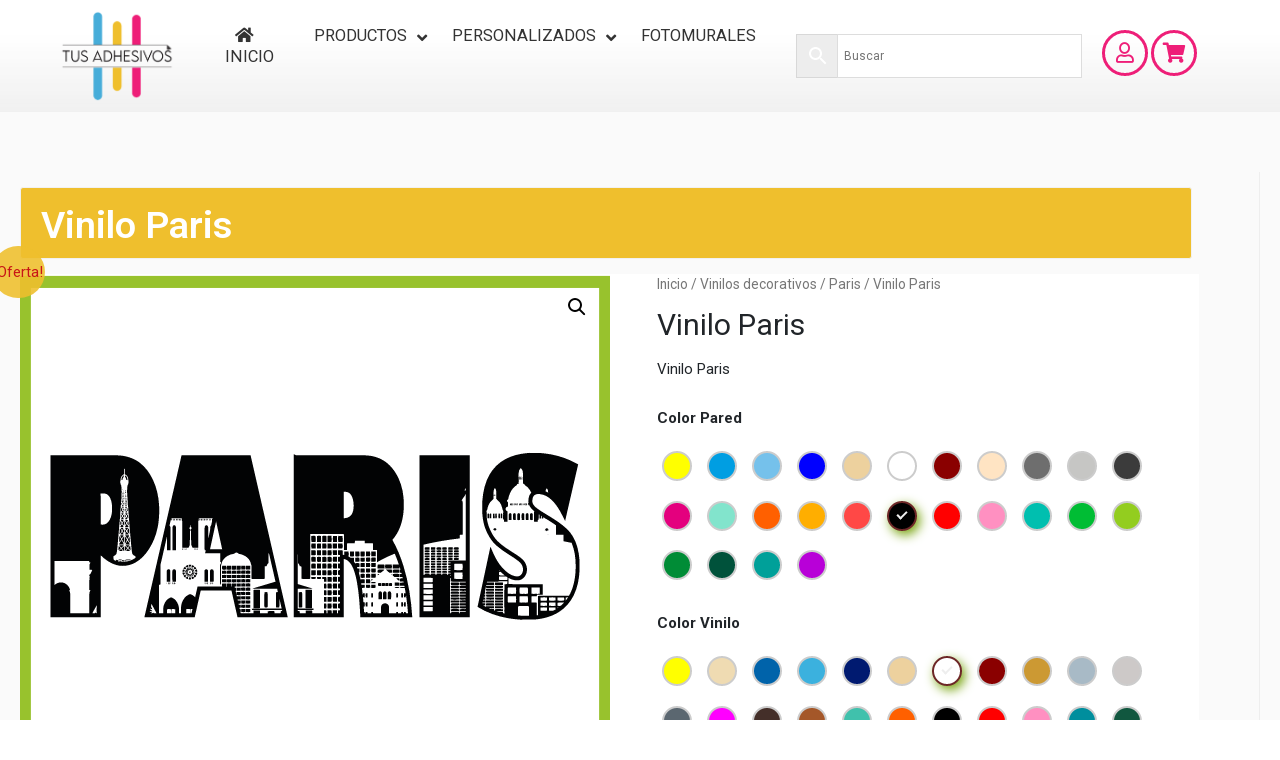

--- FILE ---
content_type: text/html; charset=UTF-8
request_url: https://www.tusadhesivos.com/vinilo-paris/
body_size: 40640
content:
<!DOCTYPE html>
<html lang="es">
<head>
<meta charset="UTF-8">
<meta name="viewport" content="width=device-width, initial-scale=1">
<meta name="google-site-verification" content="2oNO7dR9YvFbAq36UGmgL4U0x02aMn98Wi5C6Q6Zh68" />
<link rel="profile" href="https://gmpg.org/xfn/11">
	

<meta name='robots' content='index, follow, max-image-preview:large, max-snippet:-1, max-video-preview:-1' />

	<!-- This site is optimized with the Yoast SEO plugin v17.0 - https://yoast.com/wordpress/plugins/seo/ -->
	<title>Vinilo Paris | Regalos Personalizados</title>
	<link rel="canonical" href="https://www.tusadhesivos.com/vinilo-paris/" />
	<meta property="og:locale" content="es_ES" />
	<meta property="og:type" content="article" />
	<meta property="og:title" content="Vinilo Paris | Regalos Personalizados" />
	<meta property="og:description" content="Vinilo Paris" />
	<meta property="og:url" content="https://www.tusadhesivos.com/vinilo-paris/" />
	<meta property="og:site_name" content="Regalos Personalizados" />
	<meta property="article:modified_time" content="2019-02-18T11:48:12+00:00" />
	<meta property="og:image" content="https://www.tusadhesivos.com/wp-content/uploads/ffffffffffffff.jpg" />
	<meta property="og:image:width" content="1442" />
	<meta property="og:image:height" content="1440" />
	<meta name="twitter:card" content="summary_large_image" />
	<script type="application/ld+json" class="yoast-schema-graph">{"@context":"https://schema.org","@graph":[{"@type":"WebSite","@id":"https://www.tusadhesivos.com/#website","url":"https://www.tusadhesivos.com/","name":"Regalos Personalizados","description":"Vinilos Decorativos y Fotomurales","potentialAction":[{"@type":"SearchAction","target":{"@type":"EntryPoint","urlTemplate":"https://www.tusadhesivos.com/?s={search_term_string}"},"query-input":"required name=search_term_string"}],"inLanguage":"es"},{"@type":"ImageObject","@id":"https://www.tusadhesivos.com/vinilo-paris/#primaryimage","inLanguage":"es","url":"https://www.tusadhesivos.com/wp-content/uploads/ffffffffffffff.jpg","contentUrl":"https://www.tusadhesivos.com/wp-content/uploads/ffffffffffffff.jpg","width":1442,"height":1440},{"@type":"WebPage","@id":"https://www.tusadhesivos.com/vinilo-paris/#webpage","url":"https://www.tusadhesivos.com/vinilo-paris/","name":"Vinilo Paris | Regalos Personalizados","isPartOf":{"@id":"https://www.tusadhesivos.com/#website"},"primaryImageOfPage":{"@id":"https://www.tusadhesivos.com/vinilo-paris/#primaryimage"},"datePublished":"2019-02-18T05:31:26+00:00","dateModified":"2019-02-18T11:48:12+00:00","breadcrumb":{"@id":"https://www.tusadhesivos.com/vinilo-paris/#breadcrumb"},"inLanguage":"es","potentialAction":[{"@type":"ReadAction","target":["https://www.tusadhesivos.com/vinilo-paris/"]}]},{"@type":"BreadcrumbList","@id":"https://www.tusadhesivos.com/vinilo-paris/#breadcrumb","itemListElement":[{"@type":"ListItem","position":1,"name":"Portada","item":"https://www.tusadhesivos.com/"},{"@type":"ListItem","position":2,"name":"Tienda","item":"https://www.tusadhesivos.com/tienda/"},{"@type":"ListItem","position":3,"name":"Vinilo Paris"}]}]}</script>
	<!-- / Yoast SEO plugin. -->


<link rel='dns-prefetch' href='//maps.googleapis.com' />
<link rel='dns-prefetch' href='//s.w.org' />
<link rel="alternate" type="application/rss+xml" title="Regalos Personalizados &raquo; Feed" href="https://www.tusadhesivos.com/feed/" />
<link rel="alternate" type="application/rss+xml" title="Regalos Personalizados &raquo; Feed de los comentarios" href="https://www.tusadhesivos.com/comments/feed/" />
<link rel="alternate" type="application/rss+xml" title="Regalos Personalizados &raquo; Comentario Vinilo Paris del feed" href="https://www.tusadhesivos.com/vinilo-paris/feed/" />
		<script>
			window._wpemojiSettings = {"baseUrl":"https:\/\/s.w.org\/images\/core\/emoji\/13.0.1\/72x72\/","ext":".png","svgUrl":"https:\/\/s.w.org\/images\/core\/emoji\/13.0.1\/svg\/","svgExt":".svg","source":{"concatemoji":"https:\/\/www.tusadhesivos.com\/wp-includes\/js\/wp-emoji-release.min.js?ver=5.7.14"}};
			!function(e,a,t){var n,r,o,i=a.createElement("canvas"),p=i.getContext&&i.getContext("2d");function s(e,t){var a=String.fromCharCode;p.clearRect(0,0,i.width,i.height),p.fillText(a.apply(this,e),0,0);e=i.toDataURL();return p.clearRect(0,0,i.width,i.height),p.fillText(a.apply(this,t),0,0),e===i.toDataURL()}function c(e){var t=a.createElement("script");t.src=e,t.defer=t.type="text/javascript",a.getElementsByTagName("head")[0].appendChild(t)}for(o=Array("flag","emoji"),t.supports={everything:!0,everythingExceptFlag:!0},r=0;r<o.length;r++)t.supports[o[r]]=function(e){if(!p||!p.fillText)return!1;switch(p.textBaseline="top",p.font="600 32px Arial",e){case"flag":return s([127987,65039,8205,9895,65039],[127987,65039,8203,9895,65039])?!1:!s([55356,56826,55356,56819],[55356,56826,8203,55356,56819])&&!s([55356,57332,56128,56423,56128,56418,56128,56421,56128,56430,56128,56423,56128,56447],[55356,57332,8203,56128,56423,8203,56128,56418,8203,56128,56421,8203,56128,56430,8203,56128,56423,8203,56128,56447]);case"emoji":return!s([55357,56424,8205,55356,57212],[55357,56424,8203,55356,57212])}return!1}(o[r]),t.supports.everything=t.supports.everything&&t.supports[o[r]],"flag"!==o[r]&&(t.supports.everythingExceptFlag=t.supports.everythingExceptFlag&&t.supports[o[r]]);t.supports.everythingExceptFlag=t.supports.everythingExceptFlag&&!t.supports.flag,t.DOMReady=!1,t.readyCallback=function(){t.DOMReady=!0},t.supports.everything||(n=function(){t.readyCallback()},a.addEventListener?(a.addEventListener("DOMContentLoaded",n,!1),e.addEventListener("load",n,!1)):(e.attachEvent("onload",n),a.attachEvent("onreadystatechange",function(){"complete"===a.readyState&&t.readyCallback()})),(n=t.source||{}).concatemoji?c(n.concatemoji):n.wpemoji&&n.twemoji&&(c(n.twemoji),c(n.wpemoji)))}(window,document,window._wpemojiSettings);
		</script>
		<style>
img.wp-smiley,
img.emoji {
	display: inline !important;
	border: none !important;
	box-shadow: none !important;
	height: 1em !important;
	width: 1em !important;
	margin: 0 .07em !important;
	vertical-align: -0.1em !important;
	background: none !important;
	padding: 0 !important;
}
</style>
	<link rel='stylesheet' id='font-awesome-css'  href='https://www.tusadhesivos.com/wp-content/plugins/load-more-products-for-woocommerce/berocket/assets/css/font-awesome.min.css?ver=5.7.14' media='all' />
<link rel='stylesheet' id='wptwa-public-css'  href='https://www.tusadhesivos.com/wp-content/plugins/wpt-whatsapp/assets/css/public.css?ver=2.2.12' media='all' />
<link rel='stylesheet' id='wptwa-generated-css'  href='https://www.tusadhesivos.com/wp-content/plugins/wpt-whatsapp/assets/css/auto-generated-wptwa.css?ver=1627403356' media='all' />
<link rel='stylesheet' id='astra-theme-css-css'  href='https://www.tusadhesivos.com/wp-content/themes/astra/assets/css/minified/frontend.min.css?ver=3.6.4' media='all' />
<style id='astra-theme-css-inline-css'>
html{font-size:93.75%;}a,.page-title{color:#ee1e78;}a:hover,a:focus{color:#ee1e78;}body,button,input,select,textarea,.ast-button,.ast-custom-button{font-family:-apple-system,BlinkMacSystemFont,Segoe UI,Roboto,Oxygen-Sans,Ubuntu,Cantarell,Helvetica Neue,sans-serif;font-weight:inherit;font-size:15px;font-size:1rem;}blockquote{color:#000000;}.site-title{font-size:35px;font-size:2.3333333333333rem;display:block;}.ast-archive-description .ast-archive-title{font-size:40px;font-size:2.6666666666667rem;}.site-header .site-description{font-size:15px;font-size:1rem;display:none;}.entry-title{font-size:30px;font-size:2rem;}h1,.entry-content h1{font-size:40px;font-size:2.6666666666667rem;}h2,.entry-content h2{font-size:30px;font-size:2rem;}h3,.entry-content h3{font-size:25px;font-size:1.6666666666667rem;}h4,.entry-content h4{font-size:20px;font-size:1.3333333333333rem;}h5,.entry-content h5{font-size:18px;font-size:1.2rem;}h6,.entry-content h6{font-size:15px;font-size:1rem;}.ast-single-post .entry-title,.page-title{font-size:30px;font-size:2rem;}::selection{background-color:rgba(239,191,46,0.64);color:#efbf2e;}body,h1,.entry-title a,.entry-content h1,h2,.entry-content h2,h3,.entry-content h3,h4,.entry-content h4,h5,.entry-content h5,h6,.entry-content h6{color:#3a3a3a;}.tagcloud a:hover,.tagcloud a:focus,.tagcloud a.current-item{color:#ffffff;border-color:#ee1e78;background-color:#ee1e78;}input:focus,input[type="text"]:focus,input[type="email"]:focus,input[type="url"]:focus,input[type="password"]:focus,input[type="reset"]:focus,input[type="search"]:focus,textarea:focus{border-color:#ee1e78;}input[type="radio"]:checked,input[type=reset],input[type="checkbox"]:checked,input[type="checkbox"]:hover:checked,input[type="checkbox"]:focus:checked,input[type=range]::-webkit-slider-thumb{border-color:#ee1e78;background-color:#ee1e78;box-shadow:none;}.site-footer a:hover + .post-count,.site-footer a:focus + .post-count{background:#ee1e78;border-color:#ee1e78;}.single .nav-links .nav-previous,.single .nav-links .nav-next{color:#ee1e78;}.entry-meta,.entry-meta *{line-height:1.45;color:#ee1e78;}.entry-meta a:hover,.entry-meta a:hover *,.entry-meta a:focus,.entry-meta a:focus *,.page-links > .page-link,.page-links .page-link:hover,.post-navigation a:hover{color:#ee1e78;}.widget-title{font-size:21px;font-size:1.4rem;color:#3a3a3a;}#cat option,.secondary .calendar_wrap thead a,.secondary .calendar_wrap thead a:visited{color:#ee1e78;}.secondary .calendar_wrap #today,.ast-progress-val span{background:#ee1e78;}.secondary a:hover + .post-count,.secondary a:focus + .post-count{background:#ee1e78;border-color:#ee1e78;}.calendar_wrap #today > a{color:#ffffff;}.page-links .page-link,.single .post-navigation a{color:#ee1e78;}#secondary,#secondary button,#secondary input,#secondary select,#secondary textarea{font-size:15px;font-size:1rem;}.ast-logo-title-inline .site-logo-img{padding-right:1em;}.site-logo-img img{ transition:all 0.2s linear;}#secondary {margin: 4em 0 2.5em;word-break: break-word;line-height: 2;}#secondary li {margin-bottom: 0.25em;}#secondary li:last-child {margin-bottom: 0;}@media (max-width: 768px) {.js_active .ast-plain-container.ast-single-post #secondary {margin-top: 1.5em;}}.ast-separate-container.ast-two-container #secondary .widget {background-color: #fff;padding: 2em;margin-bottom: 2em;}@media (min-width: 993px) {.ast-left-sidebar #secondary {padding-right: 60px;}.ast-right-sidebar #secondary {padding-left: 60px;}}@media (max-width: 993px) {.ast-right-sidebar #secondary {padding-left: 30px;}.ast-left-sidebar #secondary {padding-right: 30px;}}@media (max-width:921px){#ast-desktop-header{display:none;}}@media (min-width:921px){#ast-mobile-header{display:none;}}.wp-block-buttons.aligncenter{justify-content:center;}@media (min-width:1200px){.wp-block-group .has-background{padding:20px;}}@media (min-width:1200px){.ast-plain-container.ast-right-sidebar .entry-content .wp-block-group.alignwide,.ast-plain-container.ast-left-sidebar .entry-content .wp-block-group.alignwide,.ast-plain-container.ast-right-sidebar .entry-content .wp-block-group.alignfull,.ast-plain-container.ast-left-sidebar .entry-content .wp-block-group.alignfull{padding-left:20px;padding-right:20px;}}@media (min-width:1200px){.wp-block-cover-image.alignwide .wp-block-cover__inner-container,.wp-block-cover.alignwide .wp-block-cover__inner-container,.wp-block-cover-image.alignfull .wp-block-cover__inner-container,.wp-block-cover.alignfull .wp-block-cover__inner-container{width:100%;}}.ast-plain-container.ast-no-sidebar #primary{margin-top:0;margin-bottom:0;}@media (max-width:921px){.ast-theme-transparent-header #primary,.ast-theme-transparent-header #secondary{padding:0;}}.wp-block-columns{margin-bottom:unset;}.wp-block-image.size-full{margin:2rem 0;}.wp-block-separator.has-background{padding:0;}.wp-block-gallery{margin-bottom:1.6em;}.wp-block-group{padding-top:4em;padding-bottom:4em;}.wp-block-group__inner-container .wp-block-columns:last-child,.wp-block-group__inner-container :last-child,.wp-block-table table{margin-bottom:0;}.blocks-gallery-grid{width:100%;}.wp-block-navigation-link__content{padding:5px 0;}.wp-block-group .wp-block-group .has-text-align-center,.wp-block-group .wp-block-column .has-text-align-center{max-width:100%;}.has-text-align-center{margin:0 auto;}@media (min-width:1200px){.wp-block-cover__inner-container,.alignwide .wp-block-group__inner-container,.alignfull .wp-block-group__inner-container{max-width:1200px;margin:0 auto;}.wp-block-group.alignnone,.wp-block-group.aligncenter,.wp-block-group.alignleft,.wp-block-group.alignright,.wp-block-group.alignwide,.wp-block-columns.alignwide{margin:2rem 0 1rem 0;}}@media (max-width:1200px){.wp-block-group{padding:3em;}.wp-block-group .wp-block-group{padding:1.5em;}.wp-block-columns,.wp-block-column{margin:1rem 0;}}@media (min-width:921px){.wp-block-columns .wp-block-group{padding:2em;}}@media (max-width:544px){.wp-block-cover-image .wp-block-cover__inner-container,.wp-block-cover .wp-block-cover__inner-container{width:unset;}.wp-block-cover,.wp-block-cover-image{padding:2em 0;}.wp-block-group,.wp-block-cover{padding:2em;}.wp-block-media-text__media img,.wp-block-media-text__media video{width:unset;max-width:100%;}.wp-block-media-text.has-background .wp-block-media-text__content{padding:1em;}}@media (max-width:921px){.ast-plain-container.ast-no-sidebar #primary{padding:0;}}@media (min-width:544px){.entry-content .wp-block-media-text.has-media-on-the-right .wp-block-media-text__content{padding:0 8% 0 0;}.entry-content .wp-block-media-text .wp-block-media-text__content{padding:0 0 0 8%;}.ast-plain-container .site-content .entry-content .has-custom-content-position.is-position-bottom-left > *,.ast-plain-container .site-content .entry-content .has-custom-content-position.is-position-bottom-right > *,.ast-plain-container .site-content .entry-content .has-custom-content-position.is-position-top-left > *,.ast-plain-container .site-content .entry-content .has-custom-content-position.is-position-top-right > *,.ast-plain-container .site-content .entry-content .has-custom-content-position.is-position-center-right > *,.ast-plain-container .site-content .entry-content .has-custom-content-position.is-position-center-left > *{margin:0;}}@media (max-width:544px){.entry-content .wp-block-media-text .wp-block-media-text__content{padding:8% 0;}.wp-block-media-text .wp-block-media-text__media img{width:auto;max-width:100%;}}@media (max-width:921px){.ast-separate-container .ast-article-post,.ast-separate-container .ast-article-single{padding:1.5em 2.14em;}.ast-separate-container #primary,.ast-separate-container #secondary{padding:1.5em 0;}#primary,#secondary{padding:1.5em 0;margin:0;}.ast-left-sidebar #content > .ast-container{display:flex;flex-direction:column-reverse;width:100%;}.ast-author-box img.avatar{margin:20px 0 0 0;}}@media (max-width:921px){#secondary.secondary{padding-top:0;}.ast-separate-container.ast-right-sidebar #secondary{padding-left:1em;padding-right:1em;}.ast-separate-container.ast-two-container #secondary{padding-left:0;padding-right:0;}.ast-page-builder-template .entry-header #secondary,.ast-page-builder-template #secondary{margin-top:1.5em;}}@media (max-width:921px){.ast-right-sidebar #primary{padding-right:0;}.ast-page-builder-template.ast-left-sidebar #secondary,.ast-page-builder-template.ast-right-sidebar #secondary{padding-right:20px;padding-left:20px;}.ast-right-sidebar #secondary,.ast-left-sidebar #primary{padding-left:0;}.ast-left-sidebar #secondary{padding-right:0;}}@media (min-width:922px){.ast-separate-container.ast-right-sidebar #primary,.ast-separate-container.ast-left-sidebar #primary{border:0;}.search-no-results.ast-separate-container #primary{margin-bottom:4em;}}@media (min-width:922px){.ast-right-sidebar #primary{border-right:1px solid #eee;}.ast-left-sidebar #primary{border-left:1px solid #eee;}.ast-right-sidebar #secondary{border-left:1px solid #eee;margin-left:-1px;}.ast-left-sidebar #secondary{border-right:1px solid #eee;margin-right:-1px;}.ast-separate-container.ast-two-container.ast-right-sidebar #secondary{padding-left:30px;padding-right:0;}.ast-separate-container.ast-two-container.ast-left-sidebar #secondary{padding-right:30px;padding-left:0;}.ast-separate-container.ast-right-sidebar #secondary,.ast-separate-container.ast-left-sidebar #secondary{border:0;margin-left:auto;margin-right:auto;}.ast-separate-container.ast-two-container #secondary .widget:last-child{margin-bottom:0;}}.wp-block-button .wp-block-button__link,{color:#ee1e78;}.wp-block-button .wp-block-button__link:hover,.wp-block-button .wp-block-button__link:focus{color:#f2f2f2;background-color:#ee1e78;border-color:#ee1e78;}.wp-block-button .wp-block-button__link{border-style:solid;border-top-width:3px;border-right-width:3px;border-left-width:3px;border-bottom-width:3px;border-color:rgba(239,191,46,0.64);background-color:rgba(239,191,46,0.64);color:#ee1e78;font-family:inherit;font-weight:400;line-height:1;text-transform:uppercase;font-size:1.3em;border-radius:5px;padding-top:10px;padding-right:40px;padding-bottom:10px;padding-left:40px;}.menu-toggle,button,.ast-button,.ast-custom-button,.button,input#submit,input[type="button"],input[type="submit"],input[type="reset"]{border-style:solid;border-top-width:3px;border-right-width:3px;border-left-width:3px;border-bottom-width:3px;color:#ee1e78;border-color:rgba(239,191,46,0.64);background-color:rgba(239,191,46,0.64);border-radius:5px;padding-top:10px;padding-right:40px;padding-bottom:10px;padding-left:40px;font-family:inherit;font-weight:400;font-size:1.3em;line-height:1;text-transform:uppercase;}button:focus,.menu-toggle:hover,button:hover,.ast-button:hover,.ast-custom-button:hover .button:hover,.ast-custom-button:hover ,input[type=reset]:hover,input[type=reset]:focus,input#submit:hover,input#submit:focus,input[type="button"]:hover,input[type="button"]:focus,input[type="submit"]:hover,input[type="submit"]:focus{color:#f2f2f2;background-color:#ee1e78;border-color:#ee1e78;}@media (min-width:544px){.ast-container{max-width:100%;}}@media (max-width:544px){.ast-separate-container .ast-article-post,.ast-separate-container .ast-article-single,.ast-separate-container .comments-title,.ast-separate-container .ast-archive-description{padding:1.5em 1em;}.ast-separate-container #content .ast-container{padding-left:0.54em;padding-right:0.54em;}.ast-separate-container .ast-comment-list li.depth-1{padding:1.5em 1em;margin-bottom:1.5em;}.ast-separate-container .ast-comment-list .bypostauthor{padding:.5em;}.ast-search-menu-icon.ast-dropdown-active .search-field{width:170px;}.ast-separate-container #secondary{padding-top:0;}.ast-separate-container.ast-two-container #secondary .widget{margin-bottom:1.5em;padding-left:1em;padding-right:1em;}}@media (max-width:921px){.ast-mobile-header-stack .main-header-bar .ast-search-menu-icon{display:inline-block;}.ast-header-break-point.ast-header-custom-item-outside .ast-mobile-header-stack .main-header-bar .ast-search-icon{margin:0;}.ast-comment-avatar-wrap img{max-width:2.5em;}.ast-separate-container .ast-comment-list li.depth-1{padding:1.5em 2.14em;}.ast-separate-container .comment-respond{padding:2em 2.14em;}.ast-comment-meta{padding:0 1.8888em 1.3333em;}}@media (max-width:921px){.site-title{display:block;}.ast-archive-description .ast-archive-title{font-size:40px;}.site-header .site-description{display:none;}.entry-title{font-size:30px;}h1,.entry-content h1{font-size:30px;}h2,.entry-content h2{font-size:25px;}h3,.entry-content h3{font-size:20px;}.ast-single-post .entry-title,.page-title{font-size:30px;}}@media (max-width:544px){.site-title{display:block;}.ast-archive-description .ast-archive-title{font-size:40px;}.site-header .site-description{display:none;}.entry-title{font-size:30px;}h1,.entry-content h1{font-size:30px;}h2,.entry-content h2{font-size:25px;}h3,.entry-content h3{font-size:20px;}.ast-single-post .entry-title,.page-title{font-size:30px;}}@media (max-width:921px){html{font-size:85.5%;}}@media (max-width:544px){html{font-size:85.5%;}}@media (min-width:922px){.ast-container{max-width:1290px;}}@font-face {font-family: "Astra";src: url(https://www.tusadhesivos.com/wp-content/themes/astra/assets/fonts/astra.woff) format("woff"),url(https://www.tusadhesivos.com/wp-content/themes/astra/assets/fonts/astra.ttf) format("truetype"),url(https://www.tusadhesivos.com/wp-content/themes/astra/assets/fonts/astra.svg#astra) format("svg");font-weight: normal;font-style: normal;font-display: fallback;}@media (min-width:922px){.main-header-menu .sub-menu .menu-item.ast-left-align-sub-menu:hover > .sub-menu,.main-header-menu .sub-menu .menu-item.ast-left-align-sub-menu.focus > .sub-menu{margin-left:-0px;}}.astra-icon-down_arrow::after {content: "\e900";font-family: Astra;}.astra-icon-close::after {content: "\e5cd";font-family: Astra;}.astra-icon-drag_handle::after {content: "\e25d";font-family: Astra;}.astra-icon-format_align_justify::after {content: "\e235";font-family: Astra;}.astra-icon-menu::after {content: "\e5d2";font-family: Astra;}.astra-icon-reorder::after {content: "\e8fe";font-family: Astra;}.astra-icon-search::after {content: "\e8b6";font-family: Astra;}.astra-icon-zoom_in::after {content: "\e56b";font-family: Astra;}.astra-icon-check-circle::after {content: "\e901";font-family: Astra;}.astra-icon-shopping-cart::after {content: "\f07a";font-family: Astra;}.astra-icon-shopping-bag::after {content: "\f290";font-family: Astra;}.astra-icon-shopping-basket::after {content: "\f291";font-family: Astra;}.astra-icon-circle-o::after {content: "\e903";font-family: Astra;}.astra-icon-certificate::after {content: "\e902";font-family: Astra;}.ast-breadcrumbs .trail-browse,.ast-breadcrumbs .trail-items,.ast-breadcrumbs .trail-items li{display:inline-block;margin:0;padding:0;border:none;background:inherit;text-indent:0;}.ast-breadcrumbs .trail-browse{font-size:inherit;font-style:inherit;font-weight:inherit;color:inherit;}.ast-breadcrumbs .trail-items{list-style:none;}.trail-items li::after{padding:0 0.3em;content:"\00bb";}.trail-items li:last-of-type::after{display:none;}@media (max-width:921px){.ast-builder-grid-row-container.ast-builder-grid-row-tablet-3-firstrow .ast-builder-grid-row > *:first-child,.ast-builder-grid-row-container.ast-builder-grid-row-tablet-3-lastrow .ast-builder-grid-row > *:last-child{grid-column:1 / -1;}}@media (max-width:544px){.ast-builder-grid-row-container.ast-builder-grid-row-mobile-3-firstrow .ast-builder-grid-row > *:first-child,.ast-builder-grid-row-container.ast-builder-grid-row-mobile-3-lastrow .ast-builder-grid-row > *:last-child{grid-column:1 / -1;}}.ast-builder-layout-element[data-section="title_tagline"]{display:flex;}@media (max-width:921px){.ast-header-break-point .ast-builder-layout-element[data-section="title_tagline"]{display:flex;}}@media (max-width:544px){.ast-header-break-point .ast-builder-layout-element[data-section="title_tagline"]{display:flex;}}.ast-builder-menu-1{font-family:inherit;font-weight:inherit;}.ast-builder-menu-1 .sub-menu,.ast-builder-menu-1 .inline-on-mobile .sub-menu{border-top-width:2px;border-bottom-width:0;border-right-width:0;border-left-width:0;border-color:rgba(239,191,46,0.64);border-style:solid;border-radius:0;}.ast-builder-menu-1 .main-header-menu > .menu-item > .sub-menu,.ast-builder-menu-1 .main-header-menu > .menu-item > .astra-full-megamenu-wrapper{margin-top:0;}.ast-desktop .ast-builder-menu-1 .main-header-menu > .menu-item > .sub-menu:before,.ast-desktop .ast-builder-menu-1 .main-header-menu > .menu-item > .astra-full-megamenu-wrapper:before{height:calc( 0px + 5px );}.ast-desktop .ast-builder-menu-1 .menu-item .sub-menu .menu-link{border-style:none;}@media (max-width:921px){.ast-header-break-point .ast-builder-menu-1 .menu-item.menu-item-has-children > .ast-menu-toggle{top:0;}.ast-builder-menu-1 .menu-item-has-children > .menu-link:after{content:unset;}}@media (max-width:544px){.ast-header-break-point .ast-builder-menu-1 .menu-item.menu-item-has-children > .ast-menu-toggle{top:0;}}.ast-builder-menu-1{display:flex;}@media (max-width:921px){.ast-header-break-point .ast-builder-menu-1{display:flex;}}@media (max-width:544px){.ast-header-break-point .ast-builder-menu-1{display:flex;}}.site-below-footer-wrap{padding-top:20px;padding-bottom:20px;}.site-below-footer-wrap[data-section="section-below-footer-builder"]{background-color:#eeeeee;;min-height:80px;}.site-below-footer-wrap[data-section="section-below-footer-builder"] .ast-builder-grid-row{max-width:1250px;margin-left:auto;margin-right:auto;}.site-below-footer-wrap[data-section="section-below-footer-builder"] .ast-builder-grid-row,.site-below-footer-wrap[data-section="section-below-footer-builder"] .site-footer-section{align-items:flex-start;}.site-below-footer-wrap[data-section="section-below-footer-builder"].ast-footer-row-inline .site-footer-section{display:flex;margin-bottom:0;}.ast-builder-grid-row-full .ast-builder-grid-row{grid-template-columns:1fr;}@media (max-width:921px){.site-below-footer-wrap[data-section="section-below-footer-builder"].ast-footer-row-tablet-inline .site-footer-section{display:flex;margin-bottom:0;}.site-below-footer-wrap[data-section="section-below-footer-builder"].ast-footer-row-tablet-stack .site-footer-section{display:block;margin-bottom:10px;}.ast-builder-grid-row-container.ast-builder-grid-row-tablet-full .ast-builder-grid-row{grid-template-columns:1fr;}}@media (max-width:544px){.site-below-footer-wrap[data-section="section-below-footer-builder"].ast-footer-row-mobile-inline .site-footer-section{display:flex;margin-bottom:0;}.site-below-footer-wrap[data-section="section-below-footer-builder"].ast-footer-row-mobile-stack .site-footer-section{display:block;margin-bottom:10px;}.ast-builder-grid-row-container.ast-builder-grid-row-mobile-full .ast-builder-grid-row{grid-template-columns:1fr;}}.site-below-footer-wrap[data-section="section-below-footer-builder"]{display:grid;}@media (max-width:921px){.ast-header-break-point .site-below-footer-wrap[data-section="section-below-footer-builder"]{display:grid;}}@media (max-width:544px){.ast-header-break-point .site-below-footer-wrap[data-section="section-below-footer-builder"]{display:grid;}}.ast-footer-copyright{text-align:center;}.ast-footer-copyright {color:#3a3a3a;}@media (max-width:921px){.ast-footer-copyright{text-align:center;}}@media (max-width:544px){.ast-footer-copyright{text-align:center;}}.ast-footer-copyright.ast-builder-layout-element{display:flex;}@media (max-width:921px){.ast-header-break-point .ast-footer-copyright.ast-builder-layout-element{display:flex;}}@media (max-width:544px){.ast-header-break-point .ast-footer-copyright.ast-builder-layout-element{display:flex;}}.elementor-template-full-width .ast-container{display:block;}.ast-header-break-point .main-header-bar{border-bottom-width:1px;}@media (min-width:922px){.main-header-bar{border-bottom-width:1px;}}@media (min-width:922px){#primary{width:70%;}#secondary{width:30%;}}.ast-safari-browser-less-than-11 .main-header-menu .menu-item, .ast-safari-browser-less-than-11 .main-header-bar .ast-masthead-custom-menu-items{display:block;}.main-header-menu .menu-item, #astra-footer-menu .menu-item, .main-header-bar .ast-masthead-custom-menu-items{-js-display:flex;display:flex;-webkit-box-pack:center;-webkit-justify-content:center;-moz-box-pack:center;-ms-flex-pack:center;justify-content:center;-webkit-box-orient:vertical;-webkit-box-direction:normal;-webkit-flex-direction:column;-moz-box-orient:vertical;-moz-box-direction:normal;-ms-flex-direction:column;flex-direction:column;}.main-header-menu > .menu-item > .menu-link, #astra-footer-menu > .menu-item > .menu-link,{height:100%;-webkit-box-align:center;-webkit-align-items:center;-moz-box-align:center;-ms-flex-align:center;align-items:center;-js-display:flex;display:flex;}.main-header-menu .sub-menu .menu-item.menu-item-has-children > .menu-link:after{position:absolute;right:1em;top:50%;transform:translate(0,-50%) rotate(270deg);}.ast-header-break-point .main-header-bar .main-header-bar-navigation .page_item_has_children > .ast-menu-toggle::before, .ast-header-break-point .main-header-bar .main-header-bar-navigation .menu-item-has-children > .ast-menu-toggle::before, .ast-mobile-popup-drawer .main-header-bar-navigation .menu-item-has-children>.ast-menu-toggle::before, .ast-header-break-point .ast-mobile-header-wrap .main-header-bar-navigation .menu-item-has-children > .ast-menu-toggle::before{font-weight:bold;content:"\e900";font-family:Astra;text-decoration:inherit;display:inline-block;}.ast-header-break-point .main-navigation ul.sub-menu .menu-item .menu-link:before{content:"\e900";font-family:Astra;font-size:.65em;text-decoration:inherit;display:inline-block;transform:translate(0, -2px) rotateZ(270deg);margin-right:5px;}.widget_search .search-form:after{font-family:Astra;font-size:1.2em;font-weight:normal;content:"\e8b6";position:absolute;top:50%;right:15px;transform:translate(0, -50%);}.astra-search-icon::before{content:"\e8b6";font-family:Astra;font-style:normal;font-weight:normal;text-decoration:inherit;text-align:center;-webkit-font-smoothing:antialiased;-moz-osx-font-smoothing:grayscale;}.main-header-bar .main-header-bar-navigation .page_item_has_children > a:after, .main-header-bar .main-header-bar-navigation .menu-item-has-children > a:after, .site-header-focus-item .main-header-bar-navigation .menu-item-has-children > .menu-link:after{content:"\e900";display:inline-block;font-family:Astra;font-size:.6rem;font-weight:bold;text-rendering:auto;-webkit-font-smoothing:antialiased;-moz-osx-font-smoothing:grayscale;margin-left:10px;line-height:normal;}.ast-mobile-popup-drawer .main-header-bar-navigation .ast-submenu-expanded>.ast-menu-toggle::before{transform:rotateX(180deg);}.ast-header-break-point .main-header-bar-navigation .menu-item-has-children > .menu-link:after{display:none;}.ast-mobile-header-content > *,.ast-desktop-header-content > * {padding: 10px 0;height: auto;}.ast-mobile-header-content > *:first-child,.ast-desktop-header-content > *:first-child {padding-top: 10px;}.ast-mobile-header-content > .ast-builder-menu,.ast-desktop-header-content > .ast-builder-menu {padding-top: 0;}.ast-mobile-header-content > *:last-child,.ast-desktop-header-content > *:last-child {padding-bottom: 0;}.ast-mobile-header-content .ast-search-menu-icon.ast-inline-search label,.ast-desktop-header-content .ast-search-menu-icon.ast-inline-search label {width: 100%;}.ast-desktop-header-content .main-header-bar-navigation .ast-submenu-expanded > .ast-menu-toggle::before {transform: rotateX(180deg);}#ast-desktop-header .ast-desktop-header-content,.ast-mobile-header-content .ast-search-icon,.ast-desktop-header-content .ast-search-icon,.ast-mobile-header-wrap .ast-mobile-header-content,.ast-main-header-nav-open.ast-popup-nav-open .ast-mobile-header-wrap .ast-mobile-header-content,.ast-main-header-nav-open.ast-popup-nav-open .ast-desktop-header-content {display: none;}.ast-main-header-nav-open.ast-header-break-point #ast-desktop-header .ast-desktop-header-content,.ast-main-header-nav-open.ast-header-break-point .ast-mobile-header-wrap .ast-mobile-header-content {display: block;}.ast-desktop .ast-desktop-header-content .astra-menu-animation-slide-up > .menu-item > .sub-menu,.ast-desktop .ast-desktop-header-content .astra-menu-animation-slide-up > .menu-item .menu-item > .sub-menu,.ast-desktop .ast-desktop-header-content .astra-menu-animation-slide-down > .menu-item > .sub-menu,.ast-desktop .ast-desktop-header-content .astra-menu-animation-slide-down > .menu-item .menu-item > .sub-menu,.ast-desktop .ast-desktop-header-content .astra-menu-animation-fade > .menu-item > .sub-menu,.ast-desktop .ast-desktop-header-content .astra-menu-animation-fade > .menu-item .menu-item > .sub-menu {opacity: 1;visibility: visible;}.ast-hfb-header.ast-default-menu-enable.ast-header-break-point .ast-mobile-header-wrap .ast-mobile-header-content .main-header-bar-navigation {width: unset;margin: unset;}.ast-mobile-header-content.content-align-flex-end .main-header-bar-navigation .menu-item-has-children > .ast-menu-toggle,.ast-desktop-header-content.content-align-flex-end .main-header-bar-navigation .menu-item-has-children > .ast-menu-toggle {left: calc( 20px - 0.907em);}.ast-mobile-header-content .ast-search-menu-icon,.ast-mobile-header-content .ast-search-menu-icon.slide-search,.ast-desktop-header-content .ast-search-menu-icon,.ast-desktop-header-content .ast-search-menu-icon.slide-search {width: 100%;position: relative;display: block;right: auto;transform: none;}.ast-mobile-header-content .ast-search-menu-icon.slide-search .search-form,.ast-mobile-header-content .ast-search-menu-icon .search-form,.ast-desktop-header-content .ast-search-menu-icon.slide-search .search-form,.ast-desktop-header-content .ast-search-menu-icon .search-form {right: 0;visibility: visible;opacity: 1;position: relative;top: auto;transform: none;padding: 0;display: block;overflow: hidden;}.ast-mobile-header-content .ast-search-menu-icon.ast-inline-search .search-field,.ast-mobile-header-content .ast-search-menu-icon .search-field,.ast-desktop-header-content .ast-search-menu-icon.ast-inline-search .search-field,.ast-desktop-header-content .ast-search-menu-icon .search-field {width: 100%;padding-right: 5.5em;}.ast-mobile-header-content .ast-search-menu-icon .search-submit,.ast-desktop-header-content .ast-search-menu-icon .search-submit {display: block;position: absolute;height: 100%;top: 0;right: 0;padding: 0 1em;border-radius: 0;}.ast-hfb-header.ast-default-menu-enable.ast-header-break-point .ast-mobile-header-wrap .ast-mobile-header-content .main-header-bar-navigation ul .sub-menu .menu-link {padding-left: 30px;}.ast-hfb-header.ast-default-menu-enable.ast-header-break-point .ast-mobile-header-wrap .ast-mobile-header-content .main-header-bar-navigation .sub-menu .menu-item .menu-item .menu-link {padding-left: 40px;}.ast-mobile-popup-drawer.active .ast-mobile-popup-inner{background-color:#ffffff;;}.ast-mobile-header-wrap .ast-mobile-header-content, .ast-desktop-header-content{background-color:#ffffff;;}.ast-mobile-popup-content > *, .ast-mobile-header-content > *, .ast-desktop-popup-content > *, .ast-desktop-header-content > *{padding-top:0;padding-bottom:0;}.content-align-flex-start .ast-builder-layout-element{justify-content:flex-start;}.content-align-flex-start .main-header-menu{text-align:left;}.ast-mobile-popup-drawer.active .ast-mobile-popup-drawer.active .menu-toggle-close{color:#3a3a3a;}.ast-mobile-header-wrap .ast-primary-header-bar,.ast-primary-header-bar .site-primary-header-wrap{min-height:70px;}.ast-desktop .ast-primary-header-bar .main-header-menu > .menu-item{line-height:70px;}@media (max-width:921px){#masthead .ast-mobile-header-wrap .ast-primary-header-bar,#masthead .ast-mobile-header-wrap .ast-below-header-bar{padding-left:20px;padding-right:20px;}}.ast-header-break-point .ast-primary-header-bar{border-bottom-width:1px;border-bottom-color:#eaeaea;border-bottom-style:solid;}@media (min-width:922px){.ast-primary-header-bar{border-bottom-width:1px;border-bottom-color:#eaeaea;border-bottom-style:solid;}}.ast-primary-header-bar{background-color:#ffffff;;}.ast-primary-header-bar{display:block;}@media (max-width:921px){.ast-header-break-point .ast-primary-header-bar{display:grid;}}@media (max-width:544px){.ast-header-break-point .ast-primary-header-bar{display:grid;}}[data-section="section-header-mobile-trigger"] .ast-button-wrap .ast-mobile-menu-trigger-minimal{color:rgba(239,191,46,0.64);border:none;background:transparent;}[data-section="section-header-mobile-trigger"] .ast-button-wrap .mobile-menu-toggle-icon .ast-mobile-svg{width:20px;height:20px;fill:rgba(239,191,46,0.64);}[data-section="section-header-mobile-trigger"] .ast-button-wrap .mobile-menu-wrap .mobile-menu{color:rgba(239,191,46,0.64);}.ast-builder-menu-mobile .main-navigation .menu-item > .menu-link{font-family:inherit;font-weight:inherit;}.ast-builder-menu-mobile .main-navigation .menu-item.menu-item-has-children > .ast-menu-toggle{top:0;}.ast-builder-menu-mobile .main-navigation .menu-item-has-children > .menu-link:after{content:unset;}.ast-hfb-header .ast-builder-menu-mobile .main-header-menu, .ast-hfb-header .ast-builder-menu-mobile .main-navigation .menu-item .menu-link, .ast-hfb-header .ast-builder-menu-mobile .main-navigation .menu-item .sub-menu .menu-link{border-style:none;}.ast-builder-menu-mobile .main-navigation .menu-item.menu-item-has-children > .ast-menu-toggle{top:0;}@media (max-width:921px){.ast-builder-menu-mobile .main-navigation .menu-item.menu-item-has-children > .ast-menu-toggle{top:0;}.ast-builder-menu-mobile .main-navigation .menu-item-has-children > .menu-link:after{content:unset;}}@media (max-width:544px){.ast-builder-menu-mobile .main-navigation .menu-item.menu-item-has-children > .ast-menu-toggle{top:0;}}.ast-builder-menu-mobile .main-navigation{display:block;}@media (max-width:921px){.ast-header-break-point .ast-builder-menu-mobile .main-navigation{display:block;}}@media (max-width:544px){.ast-header-break-point .ast-builder-menu-mobile .main-navigation{display:block;}}
</style>
<link rel='stylesheet' id='wp-block-library-css'  href='https://www.tusadhesivos.com/wp-includes/css/dist/block-library/style.min.css?ver=5.7.14' media='all' />
<link rel='stylesheet' id='wc-blocks-vendors-style-css'  href='https://www.tusadhesivos.com/wp-content/plugins/woocommerce/packages/woocommerce-blocks/build/wc-blocks-vendors-style.css?ver=5.5.1' media='all' />
<link rel='stylesheet' id='wc-blocks-style-css'  href='https://www.tusadhesivos.com/wp-content/plugins/woocommerce/packages/woocommerce-blocks/build/wc-blocks-style.css?ver=5.5.1' media='all' />
<link rel='stylesheet' id='myCSSjcrop-css'  href='https://www.tusadhesivos.com/wp-content/mu-plugins/src/css/jquery.Jcrop.css?ver=5.7.14' media='all' />
<link rel='stylesheet' id='font-awesone-css'  href='https://www.tusadhesivos.com/wp-content/mu-plugins/src/css/all.min.css?ver=5.7.14' media='all' />
<link rel='stylesheet' id='bootstrapcss-css'  href='https://www.tusadhesivos.com/wp-content/mu-plugins/css/bootstrap.min.css?ver=5.7.14' media='all' />
<link rel='stylesheet' id='child-theme-generator-css'  href='https://www.tusadhesivos.com/wp-content/plugins/child-theme-generator/public/css/child-theme-generator-public.css?ver=1.0.0' media='all' />
<link rel='stylesheet' id='contact-form-7-css'  href='https://www.tusadhesivos.com/wp-content/plugins/contact-form-7/includes/css/styles.css?ver=5.4.2' media='all' />
<link rel='stylesheet' id='astra-contact-form-7-css'  href='https://www.tusadhesivos.com/wp-content/themes/astra/assets/css/minified/compatibility/contact-form-7-main.min.css?ver=3.6.4' media='all' />
<link rel='stylesheet' id='jquery-fpd-css'  href='https://www.tusadhesivos.com/wp-content/plugins/fancy-product-designer/assets/css/FancyProductDesigner-all.min.css?ver=4.7.7' media='all' />
<link rel='stylesheet' id='fpd-single-product-css'  href='https://www.tusadhesivos.com/wp-content/plugins/fancy-product-designer/assets/css/fancy-product.css?ver=3.8.8' media='all' />
<link rel='stylesheet' id='theme-my-login-css'  href='https://www.tusadhesivos.com/wp-content/plugins/theme-my-login/assets/styles/theme-my-login.min.css?ver=7.1.3' media='all' />
<link rel='stylesheet' id='pif-styles-css'  href='https://www.tusadhesivos.com/wp-content/plugins/woocommerce-product-image-flipper/assets/css/style.css?ver=5.7.14' media='all' />
<link rel='stylesheet' id='photoswipe-css'  href='https://www.tusadhesivos.com/wp-content/plugins/woocommerce/assets/css/photoswipe/photoswipe.min.css?ver=5.6.2' media='all' />
<link rel='stylesheet' id='photoswipe-default-skin-css'  href='https://www.tusadhesivos.com/wp-content/plugins/woocommerce/assets/css/photoswipe/default-skin/default-skin.min.css?ver=5.6.2' media='all' />
<link rel='stylesheet' id='woocommerce-layout-css'  href='https://www.tusadhesivos.com/wp-content/themes/astra/assets/css/minified/compatibility/woocommerce/woocommerce-layout.min.css?ver=3.6.4' media='all' />
<link rel='stylesheet' id='woocommerce-smallscreen-css'  href='https://www.tusadhesivos.com/wp-content/themes/astra/assets/css/minified/compatibility/woocommerce/woocommerce-smallscreen.min.css?ver=3.6.4' media='only screen and (max-width: 921px)' />
<link rel='stylesheet' id='woocommerce-general-css'  href='https://www.tusadhesivos.com/wp-content/themes/astra/assets/css/minified/compatibility/woocommerce/woocommerce.min.css?ver=3.6.4' media='all' />
<style id='woocommerce-general-inline-css'>
.woocommerce span.onsale, .wc-block-grid__product .wc-block-grid__product-onsale{background-color:rgba(239,191,46,0.64);color:#efbf2e;}.woocommerce a.button, .woocommerce button.button, .woocommerce .woocommerce-message a.button, .woocommerce #respond input#submit.alt, .woocommerce a.button.alt, .woocommerce button.button.alt, .woocommerce input.button.alt, .woocommerce input.button,.woocommerce input.button:disabled, .woocommerce input.button:disabled[disabled], .woocommerce input.button:disabled:hover, .woocommerce input.button:disabled[disabled]:hover, .woocommerce #respond input#submit, .woocommerce button.button.alt.disabled, .wc-block-grid__products .wc-block-grid__product .wp-block-button__link, .wc-block-grid__product-onsale{color:#ee1e78;border-color:rgba(239,191,46,0.64);background-color:rgba(239,191,46,0.64);}.woocommerce a.button:hover, .woocommerce button.button:hover, .woocommerce .woocommerce-message a.button:hover,.woocommerce #respond input#submit:hover,.woocommerce #respond input#submit.alt:hover, .woocommerce a.button.alt:hover, .woocommerce button.button.alt:hover, .woocommerce input.button.alt:hover, .woocommerce input.button:hover, .woocommerce button.button.alt.disabled:hover, .wc-block-grid__products .wc-block-grid__product .wp-block-button__link:hover{color:#f2f2f2;border-color:#ee1e78;background-color:#ee1e78;}.woocommerce-message, .woocommerce-info{border-top-color:#ee1e78;}.woocommerce-message::before,.woocommerce-info::before{color:#ee1e78;}.woocommerce ul.products li.product .price, .woocommerce div.product p.price, .woocommerce div.product span.price, .widget_layered_nav_filters ul li.chosen a, .woocommerce-page ul.products li.product .ast-woo-product-category, .wc-layered-nav-rating a{color:#3a3a3a;}.woocommerce nav.woocommerce-pagination ul,.woocommerce nav.woocommerce-pagination ul li{border-color:#ee1e78;}.woocommerce nav.woocommerce-pagination ul li a:focus, .woocommerce nav.woocommerce-pagination ul li a:hover, .woocommerce nav.woocommerce-pagination ul li span.current{background:#ee1e78;color:#ee1e78;}.woocommerce-MyAccount-navigation-link.is-active a{color:#ee1e78;}.woocommerce .widget_price_filter .ui-slider .ui-slider-range, .woocommerce .widget_price_filter .ui-slider .ui-slider-handle{background-color:#ee1e78;}.woocommerce a.button, .woocommerce button.button, .woocommerce .woocommerce-message a.button, .woocommerce #respond input#submit.alt, .woocommerce a.button.alt, .woocommerce button.button.alt, .woocommerce input.button.alt, .woocommerce input.button,.woocommerce-cart table.cart td.actions .button, .woocommerce form.checkout_coupon .button, .woocommerce #respond input#submit, .wc-block-grid__products .wc-block-grid__product .wp-block-button__link{border-radius:5px;padding-top:10px;padding-right:40px;padding-bottom:10px;padding-left:40px;}.woocommerce .star-rating, .woocommerce .comment-form-rating .stars a, .woocommerce .star-rating::before{color:#ee1e78;}.woocommerce div.product .woocommerce-tabs ul.tabs li.active:before{background:#ee1e78;}.woocommerce a.remove:hover{color:#ee1e78;border-color:#ee1e78;background-color:#ffffff;}.woocommerce ul.product-categories > li ul li:before{content:"\e900";padding:0 5px 0 5px;display:inline-block;font-family:Astra;transform:rotate(-90deg);font-size:0.7rem;}@media (min-width:545px) and (max-width:921px){.woocommerce.tablet-columns-6 ul.products li.product, .woocommerce-page.tablet-columns-6 ul.products li.product{width:calc(16.66% - 16.66px);}.woocommerce.tablet-columns-5 ul.products li.product, .woocommerce-page.tablet-columns-5 ul.products li.product{width:calc(20% - 16px);}.woocommerce.tablet-columns-4 ul.products li.product, .woocommerce-page.tablet-columns-4 ul.products li.product{width:calc(25% - 15px);}.woocommerce.tablet-columns-3 ul.products li.product, .woocommerce-page.tablet-columns-3 ul.products li.product{width:calc(33.33% - 14px);}.woocommerce.tablet-columns-2 ul.products li.product, .woocommerce-page.tablet-columns-2 ul.products li.product{width:calc(50% - 10px);}.woocommerce.tablet-columns-1 ul.products li.product, .woocommerce-page.tablet-columns-1 ul.products li.product{width:100%;}.woocommerce div.product .related.products ul.products li.product{width:calc(33.33% - 14px);}}@media (min-width:545px) and (max-width:921px){.woocommerce[class*="columns-"].columns-3 > ul.products li.product, .woocommerce[class*="columns-"].columns-4 > ul.products li.product, .woocommerce[class*="columns-"].columns-5 > ul.products li.product, .woocommerce[class*="columns-"].columns-6 > ul.products li.product{width:calc(33.33% - 14px);margin-right:20px;}.woocommerce[class*="columns-"].columns-3 > ul.products li.product:nth-child(3n), .woocommerce[class*="columns-"].columns-4 > ul.products li.product:nth-child(3n), .woocommerce[class*="columns-"].columns-5 > ul.products li.product:nth-child(3n), .woocommerce[class*="columns-"].columns-6 > ul.products li.product:nth-child(3n){margin-right:0;clear:right;}.woocommerce[class*="columns-"].columns-3 > ul.products li.product:nth-child(3n+1), .woocommerce[class*="columns-"].columns-4 > ul.products li.product:nth-child(3n+1), .woocommerce[class*="columns-"].columns-5 > ul.products li.product:nth-child(3n+1), .woocommerce[class*="columns-"].columns-6 > ul.products li.product:nth-child(3n+1){clear:left;}.woocommerce[class*="columns-"] ul.products li.product:nth-child(n), .woocommerce-page[class*="columns-"] ul.products li.product:nth-child(n){margin-right:20px;clear:none;}.woocommerce.tablet-columns-2 ul.products li.product:nth-child(2n), .woocommerce-page.tablet-columns-2 ul.products li.product:nth-child(2n), .woocommerce.tablet-columns-3 ul.products li.product:nth-child(3n), .woocommerce-page.tablet-columns-3 ul.products li.product:nth-child(3n), .woocommerce.tablet-columns-4 ul.products li.product:nth-child(4n), .woocommerce-page.tablet-columns-4 ul.products li.product:nth-child(4n), .woocommerce.tablet-columns-5 ul.products li.product:nth-child(5n), .woocommerce-page.tablet-columns-5 ul.products li.product:nth-child(5n), .woocommerce.tablet-columns-6 ul.products li.product:nth-child(6n), .woocommerce-page.tablet-columns-6 ul.products li.product:nth-child(6n){margin-right:0;clear:right;}.woocommerce.tablet-columns-2 ul.products li.product:nth-child(2n+1), .woocommerce-page.tablet-columns-2 ul.products li.product:nth-child(2n+1), .woocommerce.tablet-columns-3 ul.products li.product:nth-child(3n+1), .woocommerce-page.tablet-columns-3 ul.products li.product:nth-child(3n+1), .woocommerce.tablet-columns-4 ul.products li.product:nth-child(4n+1), .woocommerce-page.tablet-columns-4 ul.products li.product:nth-child(4n+1), .woocommerce.tablet-columns-5 ul.products li.product:nth-child(5n+1), .woocommerce-page.tablet-columns-5 ul.products li.product:nth-child(5n+1), .woocommerce.tablet-columns-6 ul.products li.product:nth-child(6n+1), .woocommerce-page.tablet-columns-6 ul.products li.product:nth-child(6n+1){clear:left;}.woocommerce div.product .related.products ul.products li.product:nth-child(3n), .woocommerce-page.tablet-columns-1 .site-main ul.products li.product{margin-right:0;clear:right;}.woocommerce div.product .related.products ul.products li.product:nth-child(3n+1){clear:left;}}@media (min-width:922px){.woocommerce #reviews #comments{width:55%;float:left;}.woocommerce #reviews #review_form_wrapper{width:45%;padding-left:2em;float:right;}.woocommerce form.checkout_coupon{width:50%;}}@media (max-width:921px){.ast-header-break-point.ast-woocommerce-cart-menu .header-main-layout-1.ast-mobile-header-stack.ast-no-menu-items .ast-site-header-cart, .ast-header-break-point.ast-woocommerce-cart-menu .header-main-layout-3.ast-mobile-header-stack.ast-no-menu-items .ast-site-header-cart{padding-right:0;padding-left:0;}.ast-header-break-point.ast-woocommerce-cart-menu .header-main-layout-1.ast-mobile-header-stack .main-header-bar{text-align:center;}.ast-header-break-point.ast-woocommerce-cart-menu .header-main-layout-1.ast-mobile-header-stack .ast-site-header-cart, .ast-header-break-point.ast-woocommerce-cart-menu .header-main-layout-1.ast-mobile-header-stack .ast-mobile-menu-buttons{display:inline-block;}.ast-header-break-point.ast-woocommerce-cart-menu .header-main-layout-2.ast-mobile-header-inline .site-branding{flex:auto;}.ast-header-break-point.ast-woocommerce-cart-menu .header-main-layout-3.ast-mobile-header-stack .site-branding{flex:0 0 100%;}.ast-header-break-point.ast-woocommerce-cart-menu .header-main-layout-3.ast-mobile-header-stack .main-header-container{display:flex;justify-content:center;}.woocommerce-cart .woocommerce-shipping-calculator .button{width:100%;}.woocommerce div.product div.images, .woocommerce div.product div.summary, .woocommerce #content div.product div.images, .woocommerce #content div.product div.summary, .woocommerce-page div.product div.images, .woocommerce-page div.product div.summary, .woocommerce-page #content div.product div.images, .woocommerce-page #content div.product div.summary{float:none;width:100%;}.woocommerce-cart table.cart td.actions .ast-return-to-shop{display:block;text-align:center;margin-top:1em;}}@media (max-width:544px){.ast-separate-container .ast-woocommerce-container{padding:.54em 1em 1.33333em;}.woocommerce-message, .woocommerce-error, .woocommerce-info{display:flex;flex-wrap:wrap;}.woocommerce-message a.button, .woocommerce-error a.button, .woocommerce-info a.button{order:1;margin-top:.5em;}.woocommerce .woocommerce-ordering, .woocommerce-page .woocommerce-ordering{float:none;margin-bottom:2em;width:100%;}.woocommerce ul.products a.button, .woocommerce-page ul.products a.button{padding:0.5em 0.75em;}.woocommerce table.cart td.actions .button, .woocommerce #content table.cart td.actions .button, .woocommerce-page table.cart td.actions .button, .woocommerce-page #content table.cart td.actions .button{padding-left:1em;padding-right:1em;}.woocommerce #content table.cart .button, .woocommerce-page #content table.cart .button{width:100%;}.woocommerce #content table.cart .product-thumbnail, .woocommerce-page #content table.cart .product-thumbnail{display:block;text-align:center !important;}.woocommerce #content table.cart .product-thumbnail::before, .woocommerce-page #content table.cart .product-thumbnail::before{display:none;}.woocommerce #content table.cart td.actions .coupon, .woocommerce-page #content table.cart td.actions .coupon{float:none;}.woocommerce #content table.cart td.actions .coupon .button, .woocommerce-page #content table.cart td.actions .coupon .button{flex:1;}.woocommerce #content div.product .woocommerce-tabs ul.tabs li a, .woocommerce-page #content div.product .woocommerce-tabs ul.tabs li a{display:block;}.woocommerce div.product .related.products ul.products li.product, .woocommerce.mobile-columns-2 ul.products li.product, .woocommerce-page.mobile-columns-2 ul.products li.product{width:calc(50% - 10px);}.woocommerce.mobile-columns-6 ul.products li.product, .woocommerce-page.mobile-columns-6 ul.products li.product{width:calc(16.66% - 16.66px);}.woocommerce.mobile-columns-5 ul.products li.product, .woocommerce-page.mobile-columns-5 ul.products li.product{width:calc(20% - 16px);}.woocommerce.mobile-columns-4 ul.products li.product, .woocommerce-page.mobile-columns-4 ul.products li.product{width:calc(25% - 15px);}.woocommerce.mobile-columns-3 ul.products li.product, .woocommerce-page.mobile-columns-3 ul.products li.product{width:calc(33.33% - 14px);}.woocommerce.mobile-columns-1 ul.products li.product, .woocommerce-page.mobile-columns-1 ul.products li.product{width:100%;}}@media (max-width:544px){.woocommerce[class*="columns-"].columns-3 > ul.products li.product, .woocommerce[class*="columns-"].columns-4 > ul.products li.product, .woocommerce[class*="columns-"].columns-5 > ul.products li.product, .woocommerce[class*="columns-"].columns-6 > ul.products li.product{width:calc(50% - 10px);margin-right:20px;}.woocommerce ul.products a.button.loading::after, .woocommerce-page ul.products a.button.loading::after{display:inline-block;margin-left:5px;position:initial;}.woocommerce.mobile-columns-1 .site-main ul.products li.product:nth-child(n), .woocommerce-page.mobile-columns-1 .site-main ul.products li.product:nth-child(n){margin-right:0;}.woocommerce #content div.product .woocommerce-tabs ul.tabs li, .woocommerce-page #content div.product .woocommerce-tabs ul.tabs li{display:block;margin-right:0;}.woocommerce[class*="columns-"] ul.products li.product:nth-child(n), .woocommerce-page[class*="columns-"] ul.products li.product:nth-child(n){margin-right:20px;clear:none;}.woocommerce-page[class*=columns-].columns-3>ul.products li.product:nth-child(2n), .woocommerce-page[class*=columns-].columns-4>ul.products li.product:nth-child(2n), .woocommerce-page[class*=columns-].columns-5>ul.products li.product:nth-child(2n), .woocommerce-page[class*=columns-].columns-6>ul.products li.product:nth-child(2n), .woocommerce[class*=columns-].columns-3>ul.products li.product:nth-child(2n), .woocommerce[class*=columns-].columns-4>ul.products li.product:nth-child(2n), .woocommerce[class*=columns-].columns-5>ul.products li.product:nth-child(2n), .woocommerce[class*=columns-].columns-6>ul.products li.product:nth-child(2n){margin-right:0;clear:right;}.woocommerce[class*="columns-"].columns-3 > ul.products li.product:nth-child(2n+1), .woocommerce[class*="columns-"].columns-4 > ul.products li.product:nth-child(2n+1), .woocommerce[class*="columns-"].columns-5 > ul.products li.product:nth-child(2n+1), .woocommerce[class*="columns-"].columns-6 > ul.products li.product:nth-child(2n+1){clear:left;}.woocommerce-page[class*=columns-] ul.products li.product:nth-child(n), .woocommerce[class*=columns-] ul.products li.product:nth-child(n){margin-right:20px;clear:none;}.woocommerce.mobile-columns-6 ul.products li.product:nth-child(6n), .woocommerce-page.mobile-columns-6 ul.products li.product:nth-child(6n), .woocommerce.mobile-columns-5 ul.products li.product:nth-child(5n), .woocommerce-page.mobile-columns-5 ul.products li.product:nth-child(5n), .woocommerce.mobile-columns-4 ul.products li.product:nth-child(4n), .woocommerce-page.mobile-columns-4 ul.products li.product:nth-child(4n), .woocommerce.mobile-columns-3 ul.products li.product:nth-child(3n), .woocommerce-page.mobile-columns-3 ul.products li.product:nth-child(3n), .woocommerce.mobile-columns-2 ul.products li.product:nth-child(2n), .woocommerce-page.mobile-columns-2 ul.products li.product:nth-child(2n), .woocommerce div.product .related.products ul.products li.product:nth-child(2n){margin-right:0;clear:right;}.woocommerce.mobile-columns-6 ul.products li.product:nth-child(6n+1), .woocommerce-page.mobile-columns-6 ul.products li.product:nth-child(6n+1), .woocommerce.mobile-columns-5 ul.products li.product:nth-child(5n+1), .woocommerce-page.mobile-columns-5 ul.products li.product:nth-child(5n+1), .woocommerce.mobile-columns-4 ul.products li.product:nth-child(4n+1), .woocommerce-page.mobile-columns-4 ul.products li.product:nth-child(4n+1), .woocommerce.mobile-columns-3 ul.products li.product:nth-child(3n+1), .woocommerce-page.mobile-columns-3 ul.products li.product:nth-child(3n+1), .woocommerce.mobile-columns-2 ul.products li.product:nth-child(2n+1), .woocommerce-page.mobile-columns-2 ul.products li.product:nth-child(2n+1), .woocommerce div.product .related.products ul.products li.product:nth-child(2n+1){clear:left;}}@media (min-width:922px){.ast-woo-shop-archive .site-content > .ast-container{max-width:1290px;}}@media (min-width:922px){.woocommerce #content .ast-woocommerce-container div.product div.images, .woocommerce .ast-woocommerce-container div.product div.images, .woocommerce-page #content .ast-woocommerce-container div.product div.images, .woocommerce-page .ast-woocommerce-container div.product div.images{width:50%;}.woocommerce #content .ast-woocommerce-container div.product div.summary, .woocommerce .ast-woocommerce-container div.product div.summary, .woocommerce-page #content .ast-woocommerce-container div.product div.summary, .woocommerce-page .ast-woocommerce-container div.product div.summary{width:46%;}.woocommerce.woocommerce-checkout form #customer_details.col2-set .col-1, .woocommerce.woocommerce-checkout form #customer_details.col2-set .col-2, .woocommerce-page.woocommerce-checkout form #customer_details.col2-set .col-1, .woocommerce-page.woocommerce-checkout form #customer_details.col2-set .col-2{float:none;width:auto;}}.woocommerce a.button , .woocommerce button.button.alt ,.woocommerce-page table.cart td.actions .button, .woocommerce-page #content table.cart td.actions .button , .woocommerce a.button.alt ,.woocommerce .woocommerce-message a.button , .ast-site-header-cart .widget_shopping_cart .buttons .button.checkout, .woocommerce button.button.alt.disabled , .wc-block-grid__products .wc-block-grid__product .wp-block-button__link {border:solid;border-top-width:3px;border-right-width:3px;border-left-width:3px;border-bottom-width:3px;border-color:rgba(239,191,46,0.64);}.woocommerce a.button:hover , .woocommerce button.button.alt:hover , .woocommerce-page table.cart td.actions .button:hover, .woocommerce-page #content table.cart td.actions .button:hover, .woocommerce a.button.alt:hover ,.woocommerce .woocommerce-message a.button:hover , .ast-site-header-cart .widget_shopping_cart .buttons .button.checkout:hover , .woocommerce button.button.alt.disabled:hover , .wc-block-grid__products .wc-block-grid__product .wp-block-button__link:hover{border-color:#ee1e78;}@media (min-width:922px){.woocommerce.woocommerce-checkout form #customer_details.col2-set, .woocommerce-page.woocommerce-checkout form #customer_details.col2-set{width:55%;float:left;margin-right:4.347826087%;}.woocommerce.woocommerce-checkout form #order_review, .woocommerce.woocommerce-checkout form #order_review_heading, .woocommerce-page.woocommerce-checkout form #order_review, .woocommerce-page.woocommerce-checkout form #order_review_heading{width:40%;float:right;margin-right:0;clear:right;}}
</style>
<style id='woocommerce-inline-inline-css'>
.woocommerce form .form-row .required { visibility: visible; }
</style>
<link rel='stylesheet' id='aws-style-css'  href='https://www.tusadhesivos.com/wp-content/plugins/advanced-woo-search//assets/css/common.css?ver=2.35' media='all' />
<link rel='stylesheet' id='nextgen-download-gallery-css'  href='https://www.tusadhesivos.com/wp-content/plugins/nextgen-download-gallery/css/style.css?ver=1.6.1' media='all' />
<link rel='stylesheet' id='wc-memberships-frontend-css'  href='https://www.tusadhesivos.com/wp-content/plugins/woocommerce-memberships/assets/css/frontend/wc-memberships-frontend.min.css?ver=1.12.2' media='all' />
<link rel='stylesheet' id='elementor-icons-css'  href='https://www.tusadhesivos.com/wp-content/plugins/elementor/assets/lib/eicons/css/elementor-icons.min.css?ver=5.12.0' media='all' />
<link rel='stylesheet' id='elementor-frontend-css'  href='https://www.tusadhesivos.com/wp-content/plugins/elementor/assets/css/frontend.min.css?ver=3.4.3' media='all' />
<style id='elementor-frontend-inline-css'>
@font-face{font-family:eicons;src:url(https://www.tusadhesivos.com/wp-content/plugins/elementor/assets/lib/eicons/fonts/eicons.eot?5.10.0);src:url(https://www.tusadhesivos.com/wp-content/plugins/elementor/assets/lib/eicons/fonts/eicons.eot?5.10.0#iefix) format("embedded-opentype"),url(https://www.tusadhesivos.com/wp-content/plugins/elementor/assets/lib/eicons/fonts/eicons.woff2?5.10.0) format("woff2"),url(https://www.tusadhesivos.com/wp-content/plugins/elementor/assets/lib/eicons/fonts/eicons.woff?5.10.0) format("woff"),url(https://www.tusadhesivos.com/wp-content/plugins/elementor/assets/lib/eicons/fonts/eicons.ttf?5.10.0) format("truetype"),url(https://www.tusadhesivos.com/wp-content/plugins/elementor/assets/lib/eicons/fonts/eicons.svg?5.10.0#eicon) format("svg");font-weight:400;font-style:normal}
</style>
<link rel='stylesheet' id='elementor-post-10244-css'  href='https://www.tusadhesivos.com/wp-content/uploads/elementor/css/post-10244.css?ver=1630579215' media='all' />
<link rel='stylesheet' id='elementor-pro-css'  href='https://www.tusadhesivos.com/wp-content/plugins/elementor-pro/assets/css/frontend.min.css?ver=3.4.1' media='all' />
<link rel='stylesheet' id='elementor-global-css'  href='https://www.tusadhesivos.com/wp-content/uploads/elementor/css/global.css?ver=1630579222' media='all' />
<link rel='stylesheet' id='elementor-post-10262-css'  href='https://www.tusadhesivos.com/wp-content/uploads/elementor/css/post-10262.css?ver=1630579222' media='all' />
<link rel='stylesheet' id='elementor-post-10245-css'  href='https://www.tusadhesivos.com/wp-content/uploads/elementor/css/post-10245.css?ver=1630579223' media='all' />
<link rel='stylesheet' id='tawcvs-frontend-css'  href='https://www.tusadhesivos.com/wp-content/plugins/variation-swatches-for-woocommerce/assets/css/frontend.css?ver=20200222' media='all' />
<link rel='stylesheet' id='astra-child-theme-css-css'  href='https://www.tusadhesivos.com/wp-content/themes/astra-child/style.css?ver=1.0.0' media='all' />
<link rel='stylesheet' id='ubermenu-css'  href='https://www.tusadhesivos.com/wp-content/plugins/ubermenu/pro/assets/css/ubermenu.min.css?ver=3.4.1' media='all' />
<link rel='stylesheet' id='ubermenu-vanilla-css'  href='https://www.tusadhesivos.com/wp-content/plugins/ubermenu/assets/css/skins/vanilla.css?ver=5.7.14' media='all' />
<link rel='stylesheet' id='ubermenu-font-awesome-all-css'  href='https://www.tusadhesivos.com/wp-content/plugins/ubermenu/assets/fontawesome/css/all.min.css?ver=5.7.14' media='all' />
<link rel='stylesheet' id='google-fonts-1-css'  href='https://fonts.googleapis.com/css?family=Roboto%3A100%2C100italic%2C200%2C200italic%2C300%2C300italic%2C400%2C400italic%2C500%2C500italic%2C600%2C600italic%2C700%2C700italic%2C800%2C800italic%2C900%2C900italic%7CRoboto+Slab%3A100%2C100italic%2C200%2C200italic%2C300%2C300italic%2C400%2C400italic%2C500%2C500italic%2C600%2C600italic%2C700%2C700italic%2C800%2C800italic%2C900%2C900italic&#038;display=auto&#038;ver=5.7.14' media='all' />
<link rel='stylesheet' id='elementor-icons-shared-0-css'  href='https://www.tusadhesivos.com/wp-content/plugins/elementor/assets/lib/font-awesome/css/fontawesome.min.css?ver=5.15.3' media='all' />
<link rel='stylesheet' id='elementor-icons-fa-solid-css'  href='https://www.tusadhesivos.com/wp-content/plugins/elementor/assets/lib/font-awesome/css/solid.min.css?ver=5.15.3' media='all' />
<link rel='stylesheet' id='elementor-icons-fa-regular-css'  href='https://www.tusadhesivos.com/wp-content/plugins/elementor/assets/lib/font-awesome/css/regular.min.css?ver=5.15.3' media='all' />
<link rel='stylesheet' id='elementor-icons-fa-brands-css'  href='https://www.tusadhesivos.com/wp-content/plugins/elementor/assets/lib/font-awesome/css/brands.min.css?ver=5.15.3' media='all' />
<script src='https://www.tusadhesivos.com/wp-includes/js/jquery/jquery.min.js?ver=3.5.1' id='jquery-core-js'></script>
<script src='https://www.tusadhesivos.com/wp-includes/js/jquery/jquery-migrate.min.js?ver=3.3.2' id='jquery-migrate-js'></script>
<!--[if IE]>
<script src='https://www.tusadhesivos.com/wp-content/themes/astra/assets/js/minified/flexibility.min.js?ver=3.6.4' id='astra-flexibility-js'></script>
<script id='astra-flexibility-js-after'>
flexibility(document.documentElement);
</script>
<![endif]-->
<script src='https://www.tusadhesivos.com/wp-includes/js/jcrop/jquery.Jcrop.min.js?ver=0.9.12' id='jcrop-js'></script>
<script src='https://www.tusadhesivos.com/wp-content/mu-plugins/src/js/custom.js?ver=5.7.14' id='custom-js'></script>
<script src='https://www.tusadhesivos.com/wp-content/mu-plugins/js/bootstrap.min.js?ver=5.7.14' id='bootstrapjs-js'></script>
<script src='https://www.tusadhesivos.com/wp-content/mu-plugins/src/js/anime.min.js?ver=5.7.14' id='anime-js'></script>
<script src='https://www.tusadhesivos.com/wp-content/mu-plugins/src/js/jquery.sticky-kit.min.js?ver=5.7.14' id='sticky-js'></script>
<script src='https://www.tusadhesivos.com/wp-content/plugins/child-theme-generator/public/js/child-theme-generator-public.js?ver=1.0.0' id='child-theme-generator-js'></script>
<script async src='https://www.googletagmanager.com/gtag/js?id=G-1V9FLH28MH' id='google-tag-manager-js'></script>
<script id='google-tag-manager-js-after'>
	window.dataLayer = window.dataLayer || [];
	function gtag(){dataLayer.push(arguments);}
	gtag('js', new Date());
	gtag('config', 'G-1V9FLH28MH', { 'send_page_view': false });
</script>
<link rel="https://api.w.org/" href="https://www.tusadhesivos.com/wp-json/" /><link rel="alternate" type="application/json" href="https://www.tusadhesivos.com/wp-json/wp/v2/product/5078" /><link rel="EditURI" type="application/rsd+xml" title="RSD" href="https://www.tusadhesivos.com/xmlrpc.php?rsd" />
<link rel="wlwmanifest" type="application/wlwmanifest+xml" href="https://www.tusadhesivos.com/wp-includes/wlwmanifest.xml" /> 
<meta name="generator" content="WordPress 5.7.14" />
<meta name="generator" content="WooCommerce 5.6.2" />
<link rel='shortlink' href='https://www.tusadhesivos.com/?p=5078' />
<link rel="alternate" type="application/json+oembed" href="https://www.tusadhesivos.com/wp-json/oembed/1.0/embed?url=https%3A%2F%2Fwww.tusadhesivos.com%2Fvinilo-paris%2F" />
<link rel="alternate" type="text/xml+oembed" href="https://www.tusadhesivos.com/wp-json/oembed/1.0/embed?url=https%3A%2F%2Fwww.tusadhesivos.com%2Fvinilo-paris%2F&#038;format=xml" />
<style></style><style>
                .lmp_load_more_button.br_lmp_button_settings .lmp_button:hover {
                    background-color: #9999ff!important;
                    color: #111111!important;
                }
                .lmp_load_more_button.br_lmp_prev_settings .lmp_button:hover {
                    background-color: #9999ff!important;
                    color: #111111!important;
                }li.product.lazy, .berocket_lgv_additional_data.lazy{opacity:0;}</style><style id="ubermenu-custom-generated-css">
/** Font Awesome 4 Compatibility **/
.fa{font-style:normal;font-variant:normal;font-weight:normal;font-family:FontAwesome;}

/** UberMenu Custom Menu Styles (Customizer) **/
/* main */
 .ubermenu-main { background-color:#ffffff; background:-webkit-gradient(linear,left top,left bottom,from(#ffffff),to(#ffffff)); background:-webkit-linear-gradient(top,#ffffff,#ffffff); background:-moz-linear-gradient(top,#ffffff,#ffffff); background:-ms-linear-gradient(top,#ffffff,#ffffff); background:-o-linear-gradient(top,#ffffff,#ffffff); background:linear-gradient(top,#ffffff,#ffffff); }
 .ubermenu.ubermenu-main { background:none; border:none; box-shadow:none; }
 .ubermenu.ubermenu-main .ubermenu-item-level-0 > .ubermenu-target { border:none; box-shadow:none; }
 .ubermenu.ubermenu-main.ubermenu-horizontal .ubermenu-submenu-drop.ubermenu-submenu-align-left_edge_bar, .ubermenu.ubermenu-main.ubermenu-horizontal .ubermenu-submenu-drop.ubermenu-submenu-align-full_width { left:0; }
 .ubermenu.ubermenu-main.ubermenu-horizontal .ubermenu-item-level-0.ubermenu-active > .ubermenu-submenu-drop, .ubermenu.ubermenu-main.ubermenu-horizontal:not(.ubermenu-transition-shift) .ubermenu-item-level-0 > .ubermenu-submenu-drop { margin-top:0; }
 .ubermenu-main .ubermenu-item-level-0 > .ubermenu-target { text-transform:uppercase; color:#333333; }
 .ubermenu-main .ubermenu-nav .ubermenu-item.ubermenu-item-level-0 > .ubermenu-target { font-weight:normal; }
 .ubermenu.ubermenu-main .ubermenu-item-level-0:hover > .ubermenu-target, .ubermenu-main .ubermenu-item-level-0.ubermenu-active > .ubermenu-target { color:#ffffff; background-color:#333333; background:-webkit-gradient(linear,left top,left bottom,from(#333333),to(#333333)); background:-webkit-linear-gradient(top,#333333,#333333); background:-moz-linear-gradient(top,#333333,#333333); background:-ms-linear-gradient(top,#333333,#333333); background:-o-linear-gradient(top,#333333,#333333); background:linear-gradient(top,#333333,#333333); }
 .ubermenu-main .ubermenu-item-level-0.ubermenu-current-menu-item > .ubermenu-target, .ubermenu-main .ubermenu-item-level-0.ubermenu-current-menu-parent > .ubermenu-target, .ubermenu-main .ubermenu-item-level-0.ubermenu-current-menu-ancestor > .ubermenu-target { color:#ee1e78; }
 .ubermenu-main .ubermenu-item.ubermenu-item-level-0 > .ubermenu-highlight { color:#ffffff; background:#ffffff; }
 .ubermenu-main .ubermenu-submenu.ubermenu-submenu-drop { background-color:#ffffff; color:#333333; }
 .ubermenu-main .ubermenu-submenu .ubermenu-highlight { color:#000000; }
 .ubermenu-main .ubermenu-submenu .ubermenu-item-header > .ubermenu-target, .ubermenu-main .ubermenu-tab > .ubermenu-target { text-transform:uppercase; }
 .ubermenu-main .ubermenu-submenu .ubermenu-item-header > .ubermenu-target { color:#333333; background-color:#ffffff; }
 .ubermenu-main .ubermenu-submenu .ubermenu-item-header > .ubermenu-target:hover { color:#efbf2d; background-color:#47add9; }
 .ubermenu-main .ubermenu-submenu .ubermenu-item-header.ubermenu-current-menu-item > .ubermenu-target { color:#1e73be; }
 .ubermenu-main .ubermenu-item-normal > .ubermenu-target { color:#333333; }
 .ubermenu.ubermenu-main .ubermenu-item-normal > .ubermenu-target:hover, .ubermenu.ubermenu-main .ubermenu-item-normal.ubermenu-active > .ubermenu-target { color:#ffffff; background-color:#ee1e78; }
 .ubermenu.ubermenu-main .ubermenu-tabs .ubermenu-tabs-group > .ubermenu-tab > .ubermenu-target { font-weight:normal; }
 .ubermenu.ubermenu-main .ubermenu-tab > .ubermenu-target { color:#333333; }
 .ubermenu.ubermenu-main .ubermenu-submenu .ubermenu-tab.ubermenu-active > .ubermenu-target { color:#ffffff; }
 .ubermenu-main .ubermenu-submenu .ubermenu-tab.ubermenu-current-menu-item > .ubermenu-target, .ubermenu-main .ubermenu-submenu .ubermenu-tab.ubermenu-current-menu-parent > .ubermenu-target, .ubermenu-main .ubermenu-submenu .ubermenu-tab.ubermenu-current-menu-ancestor > .ubermenu-target { color:#333333; background-color:#ffffff; }
 .ubermenu.ubermenu-main .ubermenu-tab.ubermenu-active > .ubermenu-target { background-color:#333333; }
 .ubermenu.ubermenu-main .ubermenu-tab-content-panel { background-color:#ffffff; }
 .ubermenu-main .ubermenu-submenu .ubermenu-divider > hr { border-top-color:#ffffff; }


/** UberMenu Custom Menu Item Styles (Menu Item Settings) **/
/* 4895 */   .ubermenu .ubermenu-submenu.ubermenu-submenu-id-4895 { background-image:url(//www.tusadhesivos.com/wp-content/uploads/Fondo_Pelusa.png); background-repeat:no-repeat; background-position:bottom left; background-size:auto; }
/* 4849 */   .ubermenu .ubermenu-submenu.ubermenu-submenu-id-4849 { background-image:url(//www.tusadhesivos.com/wp-content/uploads/Fondo_Arbol_pequeño.png); background-repeat:no-repeat; background-position:bottom right; background-size:cover; }
/* 8802 */   .ubermenu .ubermenu-item-8802 > .ubermenu-target.ubermenu-item-layout-image_left > .ubermenu-target-text { padding-left:110px; }
/* 4899 */   .ubermenu .ubermenu-submenu.ubermenu-submenu-id-4899 { background-image:url(//www.tusadhesivos.com/wp-content/uploads/Background_Menu_nina6.jpg); background-repeat:no-repeat; background-position:bottom right; background-size:60rem; }
/* 8966 */   .ubermenu .ubermenu-item-8966 > .ubermenu-target.ubermenu-item-layout-image_left > .ubermenu-target-text { padding-left:190px; }
             .ubermenu .ubermenu-item-8966 > .ubermenu-item-layout-image_left > .ubermenu-target-title, .ubermenu .ubermenu-item-8966 > .ubermenu-item-layout-image_right > .ubermenu-target-title { padding-top:20px; }
             .ubermenu .ubermenu-item.ubermenu-item-8966 > .ubermenu-target,.ubermenu .ubermenu-item.ubermenu-item-8966 > .ubermenu-content-block,.ubermenu .ubermenu-item.ubermenu-item-8966.ubermenu-custom-content-padded { padding:20px; }

/* Status: Loaded from Transient */

</style><!-- This site is powered by WooCommerce Redsys Gateway Light v.3.0.4 - https://es.wordpress.org/plugins/woo-redsys-gateway-light/ --><link rel="pingback" href="https://www.tusadhesivos.com/xmlrpc.php">
	<noscript><style>.woocommerce-product-gallery{ opacity: 1 !important; }</style></noscript>
	<!-- Google tag (gtag.js) -->
<script async src="https://www.googletagmanager.com/gtag/js?id=G-1V9FLH28MH"></script>
<script>
  window.dataLayer = window.dataLayer || [];
  function gtag(){dataLayer.push(arguments);}
  gtag('js', new Date());

  gtag('config', 'G-1V9FLH28MH');
</script>


            <style>
                .ast-search-menu-icon.slide-search .search-form {
                    width: auto;
                }
                .ast-search-menu-icon .search-form {
                    padding: 0 !important;
                }
                .ast-search-menu-icon.ast-dropdown-active.slide-search .ast-search-icon {
                    opacity: 0;
                }
                .ast-search-menu-icon.slide-search .aws-container .aws-search-field {
                    width: 0;
                    background: #fff;
                    border: none;
                }
                .ast-search-menu-icon.ast-dropdown-active.slide-search .aws-search-field {
                    width: 235px;
                }
                .ast-search-menu-icon.slide-search .aws-container .aws-search-form .aws-form-btn {
                    background: #fff;
                    border: none;
                }
            </style>

        <link rel="icon" href="https://www.tusadhesivos.com/wp-content/uploads/cropped-favicon.png" sizes="32x32" />
<link rel="icon" href="https://www.tusadhesivos.com/wp-content/uploads/cropped-favicon.png" sizes="192x192" />
<link rel="apple-touch-icon" href="https://www.tusadhesivos.com/wp-content/uploads/cropped-favicon.png" />
<meta name="msapplication-TileImage" content="https://www.tusadhesivos.com/wp-content/uploads/cropped-favicon.png" />
		<style id="wp-custom-css">
			
.site-content {
	outline: 0;
	background-color: #fafafa;
}
/* Caja icono productos blanca */
.product.type-product.status-publish.has-post-thumbnail {
	background-color: white;
	padding-bottom: 10px;
}

a:hover {
	/*color: #95C12B!important; */
}

div#primary {
	padding-top: 1rem;
}

.storefront-breadcrumb {
	padding-top: 0.4rem;
	padding-bottom: 0.4rem;
}

/* el carrito con poco padding para aprovechar el espacio
@media (min-width: 768px) {
    .site-header-cart .cart-contents {
        padding: 0.5em 0!important;
    }
}*/


/*  Barra de direcciones */

.bgverde {
	background-color: #95C12B;
}

.sin-margen {
	margin-bottom: 0.3rem;
	margin-top: 0.3rem;
}

.rrss{
	display: inline-block;
}

.texto-primario {
	color: #95C12B !important;
}

/* Letras Menus más grandes */
#menu-item-4848, #menu-item-4895, #menu-item-4849, #menu-item-5007, #menu-item-4867, #menu-item-9023, #menu-item-9034  {
	font-size: 1.1rem;
}
@media only screen and (max-width: 1024px) {
	#menu-item-4848, #menu-item-4895, #menu-item-4849, #menu-item-5007, #menu-item-4867, #menu-item-9023, #menu-item-9034  {
		font-size: 0.7rem;
	}
}


.ubermenu-image + .ubermenu-target-title.ubermenu-target-text {
	font-size: 1rem;
}
.ubermenu-item-level-7 span.ubermenu-target-title.ubermenu-target-text {
	font-size: 0.9rem;
}
.ubermenu .ubermenu-submenu-type-stack>.ubermenu-item-normal>.ubermenu-target {
	padding-top: 3px!important;
	padding-bottom: 3px!important;
}



/* Degradados */
.degradado1 {
	padding: 10px;
	background: -webkit-linear-gradient(left,#95C12B 5%,#192b2d 100%);
	-webkit-text-fill-color: transparent;
	-webkit-background-clip: text;
}

.subrayado1{
	-webkit-text-decoration: peru solid overline;
	text-decoration: #95C12B solid overline;
	-webkit-text-decoration-skip: objects;
	text-decoration-skip: objects;
}
.page-id-658 h1.entry-title {
	font-weight: bold;
	background: -webkit-linear-gradient(left,#95C12B 5%,#192b2d 100%);
	-webkit-text-fill-color: transparent;
	-webkit-background-clip: text;

}

.woocommerce-MyAccount-navigation a {
	color: #333333;
}
.woocommerce-MyAccount-content a{
	color: #95C12B;
}
.tml-login a {
	color: #95C12B!important;
}


/* Inputs manuales en vinilos */
input#iancho, input#ialto {
	width: 3rem;
	height: 1.8rem;
	background-color: #ddeebb73;
}


/* hago que el logo ocupe menos porcentaje de la cabecera
y el cuadro de búsqueda  lo ponemos a la derecha del menu principal*/
@media (min-width: 1024px) {
	.woocommerce-active .site-header .site-branding {
		width: 12vw !important;
	}
	img.custom-logo {
		width: 12vw!important;
	}

	ul.ubermenu-submenu.ubermenu-submenu-id-4895.ubermenu-submenu-type-auto.ubermenu-submenu-type-mega.ubermenu-submenu-drop.ubermenu-submenu-align-full_width.ubermenu-submenu-bkg-img {
		width: 60rem;

		left: -161px;
	}

	/* Arregla el cuadrado que sale cuando se hace click en los artículos */
	ul.products li.product .woocommerce-LoopProduct-link {
		display: contents!important;
	}

	.woocommerce-active .site-header .site-search {
		width: 16%!important;
		float: left;
	}
	nav#ubermenu-main-207-primary-2 {
		float: left;
	}
	/* La cabecera, en vez de utilizar el 66%, la hacemos más ancha*/
	.site-header .col-full {
		max-width: 100%!important;
	}

	/* y el ubermenu que ocupe lo que no ocupa el logo y el search
	nav#ubermenu-main-207-primary-2 {
		width: 59%;
	}*/
}

@media (min-width: 1025px) {
	/* La cabecera, en vez de utilizar el 66%, la hacemos más ancha
	.site-header .col-full {
		max-width: 80%!important;
	}*/
	ul.ubermenu-submenu.ubermenu-submenu-id-4895.ubermenu-submenu-type-auto.ubermenu-submenu-type-mega.ubermenu-submenu-drop.ubermenu-submenu-align-full_width.ubermenu-submenu-bkg-img {
		width: 60rem;
	}
}

@media (min-width: 1224px) {
	/* La cabecera, en vez de utilizar el 66%, la hacemos más ancha*/
	.site-header .col-full {
		max-width: 80% !important;
	}
	ul.ubermenu-submenu.ubermenu-submenu-id-4895.ubermenu-submenu-type-auto.ubermenu-submenu-type-mega.ubermenu-submenu-drop.ubermenu-submenu-align-full_width.ubermenu-submenu-bkg-img {

		left: 100px;
	}
}



/* el uber menu transparente */
.ubermenu-skin-vanilla.ubermenu-responsive-toggle {
	background: #f9f9f900!important;
}
/* Sin fondo de pelusa y arbol  para tablet y iphone */
@media (max-width: 1023px) {
	.ubermenu .ubermenu-submenu.ubermenu-submenu-id-4895 {
		background-image: none!important;
	}
	.ubermenu .ubermenu-submenu.ubermenu-submenu-id-4849 {
		background-image: none!important;
	}

}

/* precio web no se muestra en dispositivos móviles porque no entra*/
@media (max-width: 1024px) and (min-width: 400px){
	span.tagPrecioWeb.label.label-success {
		display: none!important;
	}
}
/* las imagenes del ubermenu se separan del texto a su derecha */
img.ubermenu-image.ubermenu-image-size-ubermenu_images_size {
	padding-right: 10px;
}

/*  Pongo el carrito a la derecha de las migas de pan */
ul#site-header-cart {
	display: inline-block;
	float: right;
	padding-right: 15vw;
}
.storefront-breadcrumb {
	display: inline-block;
}


/* Botones */

a.button {
	-moz-box-shadow: 0px 10px 14px -7px #3e7327!important;
	-webkit-box-shadow: 0px 10px 14px -7px #3e7327!important;
	box-shadow: 0px 10px 14px -7px #3e7327!important;
	background:-webkit-gradient(linear, left top, left bottom, color-stop(0.05, #77b55a), color-stop(1, #72b352))!important;
	background:-moz-linear-gradient(top, #77b55a 5%, #72b352 100%)!important;
	background:-webkit-linear-gradient(top, #77b55a 5%, #72b352 100%)!important;
	background:-o-linear-gradient(top, #77b55a 5%, #72b352 100%)!important;
	background:-ms-linear-gradient(top, #77b55a 5%, #72b352 100%)!important;
	background:linear-gradient(to bottom, #77b55a 5%, #72b352 100%)!important;
	filter:progid:DXImageTransform.Microsoft.gradient(startColorstr='#77b55a', endColorstr='#72b352',GradientType=0)!important;
	background-color:#77b55a!important;
	-moz-border-radius:4px!important;
	-webkit-border-radius:4px!important;
	border-radius:4px!important;
	border:1px solid #4b8f29!important;
	display:inline-block;
	cursor:pointer!important;
	color:#ffffff!important;
	font-family:Arial;
	font-size:13px!important;
	font-weight:bold!important;
	padding:6px 12px!important;
	text-decoration:none;
	text-shadow:0px 1px 0px #5b8a3c!important;
}

a.button:hover {
	background:-webkit-gradient(linear, left top, left bottom, color-stop(0.05, #72b352), color-stop(1, #77b55a));
	background:-moz-linear-gradient(top, #72b352 5%, #77b55a 100%);
	background:-webkit-linear-gradient(top, #72b352 5%, #77b55a 100%);
	background:-o-linear-gradient(top, #72b352 5%, #77b55a 100%);
	background:-ms-linear-gradient(top, #72b352 5%, #77b55a 100%);
	background:linear-gradient(to bottom, #72b352 5%, #77b55a 100%);
	filter:progid:DXImageTransform.Microsoft.gradient(startColorstr='#72b352', endColorstr='#77b55a',GradientType=0);
	background-color:#72b352;
	color: #fffbca !important;
}
a.button {
	position:relative;
	top:1px;
}

.inputfile {
	width: 0.1px;
	height: 0.1px;
	opacity: 0;
	overflow: hidden;
	position: absolute;
	z-index: -1;
}

.inputfile + label {
	font-size: 1.25em;
	font-weight: 700;
	color: white;
	background-color: black;
	display: inline-block;
}

.inputfile:focus + label,
.inputfile + label:hover {
	background-color: #95C12B;
}

.inputfile + label {
	cursor: pointer; /* "hand" cursor */
}

.inputfile:focus + label {
	outline: 1px dotted #000;
	outline: -webkit-focus-ring-color auto 5px;
}

#file-label{
	width: 100%;
	text-align: center;
}

/* Bordes verdes gruesos para productos */
ul.products li.product img {
	display: block;
	margin: 0 auto 1.618em;
	/*border: 4px solid #95C12B;*/
}

/* migas de pan no tan altas*/
.storefront-breadcrumb {
	margin: 0 0 0.706325903em!important;
}

.ocultar{
	visibility: hidden;
	opacity: 0;
	transition: visibility 1s, opacity 0.5s linear;
}

/* Lo smensajes azules de info de woocomerce*/
.woocommerce-info {
	background-color: #95C12B !important;
}


/* Quito cantidad y precio del mini menu de carrito */
.woocommerce-mini-cart-item span.quantity {
	display: none;
}

/* col-1 del storefront se pega con bootstrap */
.col-1 {

	flex: inherit;
	max-width: 100%!important;
}

.quitar{
	display: none;
}

.inline-block{
	display: inline-block;
}

.excerpt-verde {
	background-color: #95C12B;
}
.excerpt-verde h2 {
	color: white;
}

/* Arreglo el menu movil
.handheld-navigation ul.menu li {
	display: block;
}*/

/* Separo un poco el icono del carrito */
span.count {
	margin-right: 10px;
}

.text-black
{
	color: #333333;
}

.text-verde
{
	color: #95C12B!important;
}


/* *** ESTILOS WEB VIEJA *****/

.dark-bg {
	background-color: #373737;
	color: #cdcdcd;
}
.default-hovered {
	-webkit-transition: all 0.2s ease-in-out;
	-o-transition: all 0.2s ease-in-out;
	transition: all 0.2s ease-in-out;
}
.footer-top {
	padding: 20px 0;
}
.footer-content {
	margin-top: 1.5rem;
}


b, strong {
	font-weight: 600;
}

.info-fotomural {
	border-radius: 5px;
	color: #fff;
	/*background-color: #95C12B; */
	background-color: #6c757dc9;
	padding: 2px 20px;
}

.divVerde {
	border-radius: 5px;
	color: #fff !important;
	background-color: #95C12B !important;
	padding: 2px 20px;
}

.light-gray-bg {
	background-color: #fafafa;
	border-top: 1px solid #f3f3f3;
	border-bottom: 1px solid #f3f3f3;
}
input#iancho, input#ialto {
    width: 3.5rem!important;
    height: 1.8rem;
    background-color: #ddeebb73;
}

.bordered {
	border: 1px solid #f1f1f1;
	-webkit-border-radius: 3px;
	-moz-border-radius: 3px;
	border-radius: 3px;
}

.p-20 {
	padding: 20px;
}

.precios_vinilos {
	margin-top:2%;
}

.envios_gratis.row {
    margin-top: 2%;
    margin-bottom: 2%;
}


.tagPrecioWeb {
	font-weight: 100;
	font-size: 1.04em!important;
	position: relative;
	color: white;
	background-color: #47add9!important;
	margin-left: 0.3rem;
	padding: .2em .6em .3em;
	border-radius: .25em;
}
.price {
	font-size: 25px !important;
	line-height: 26px !important;
}
.redTexto {
	color: red;
}

.tachado{
	text-decoration: line-through;
	opacity: 0.5;
}
.pv-20 {
	padding-top: 20px;
	padding-bottom: 20px;
}

@media (min-width: 768px){
	.col-md-offset-2 {
		margin-left: 16.66666667%;
	}
}
.Sombra {
	box-shadow: 0 0 11px 3px #d9d9d9;
}
.grid-space-0 {
	margin-right: 0;
	margin-left: 0;
}
.pull-right {
	float: right!important;
}
.btn-default-transparent {
	color: #777777;
	background-color: transparent;
	border-color: #95C12B;
}
.margin-clear {
	margin-top: 14px !important;
	margin-bottom: 0 !important;
	/*align-items: left!important;*/
	text-align: left;
}
.align-left {
	text-align: left!important;
}
.redTexto {
	color: red;
}

p.woocommerce-result-count {
	padding-right: 10px;
}

tagPrecioWeb {
	font-weight: 100;
	font-size: 50%;
	position: relative;
	top: -4px;
}
.label-success {
	background-color: #5cb85c;
}
.label-verde {
	display: inline;
	padding: .2em .6em .3em;
	font-size: 75%;
	font-weight: 700;
	line-height: 1;
	color: #fff;
	text-align: center;
	white-space: nowrap;
	vertical-align: baseline;
	border-radius: .25em;
}
.elements-list {
	font-size: small;
}

.borde-verde {
	border: 1px solid #95C12B;
}
.icono-bg-verde{
	background-color: #95C12B;
	color: white;
	padding: 8px;
	border-radius: 5px;
	border: 1px solid transparent;
}

/* para estirar el carro */
#site-header-cart li {
	width: 18rem;
}
a.cart-contents {
	padding: 0!important;
	float: right;
}

.girar {
	-moz-transform: scaleX(-1) !important;
	-o-transform: scaleX(-1) !important;
	-webkit-transform: scaleX(-1) !important;
	-ms-transform: scaleX(-1) !important;
	transform: scaleX(-1) !important;
}


/* arreglo Imágenes svg de related product*/
.related svg {
	max-width: 324px;
}


.separator-2:after {
	height: 1px;
	background: #d1d1d1;
	background: -moz-linear-gradient(left, rgba(0, 0, 0, 0.18) 0%, rgba(0, 0, 0, 0.12) 35%, rgba(0, 0, 0, 0.05) 70%, rgba(0, 0, 0, 0) 100%);
	background: -webkit-gradient(linear, left top, right top, color-stop(0%, rgba(0, 0, 0, 0.18)), color-stop(35%, rgba(0, 0, 0, 0.12)), color-stop(70%, rgba(0, 0, 0, 0.05)), color-stop(100%, rgba(0, 0, 0, 0)));
	background: -webkit-linear-gradient(left, rgba(0, 0, 0, 0.18) 0%, rgba(0, 0, 0, 0.12) 35%, rgba(0, 0, 0, 0.05) 70%, rgba(0, 0, 0, 0) 100%);
	background: -o-linear-gradient(left, rgba(0, 0, 0, 0.18) 0%, rgba(0, 0, 0, 0.12) 35%, rgba(0, 0, 0, 0.05) 70%, rgba(0, 0, 0, 0) 100%);
	background: -ms-linear-gradient(left, rgba(0, 0, 0, 0.18) 0%, rgba(0, 0, 0, 0.12) 35%, rgba(0, 0, 0, 0.05) 70%, rgba(0, 0, 0, 0) 100%);
	background: linear-gradient(to right, rgba(0, 0, 0, 0.18) 0%, rgba(0, 0, 0, 0.12) 35%, rgba(0, 0, 0, 0.05) 70%, rgba(0, 0, 0, 0) 100%);
	position: absolute;
	bottom: -1px;
	left: 2rem;
	content: "";
	width: 100%;
}
.separator-2, .separator-3 {
	width: 100%;
	position: relative;
	height: 2px;
	margin-bottom: 3rem;
}

/* Quito el menu principal para ganar espacio en pantalla
@media (min-width: 768px) {
	.storefront-primary-navigation {
		display: none;
	}
}
*/



/* Fuera de pantalla */
.offscreen {
	position: absolute;
	left: -888em;
}

/* la ordenación a la derecha */
@media (min-width: 768px)
{
	.storefront-sorting {
		margin-bottom: 2.617924em;
		float: right;
	}
}

a.active.show {
	color: #333333;
	text-decoration: underline;
	border-bottom: 1px solid black;
	padding-bottom: 2px;
}

/************* Estilos para el cuadro del producto ****************/
span.price {
	font-size: large;
	margin-top: 1rem;
} /* Y el titulo más grande */
h2.woocommerce-loop-product__title {
	font-size: x-large!important;
	padding-left: 8px;
	padding-right: 8px;
	font-weight: 200!important;
}
/* Menos separados para 4 item por fila */
@media (min-width: 768px){
	ul.products.columns-4 li.product{

		float: left;
		margin-right: 1%!important;
		padding-left: 10px!important;
		padding-right: 10px!important;
		width: 23.73913%!important;
	}
}

/* La misma altura para los títulos de los productos. Ya sean de 1 línea como de 2*/
h2.woocommerce-loop-product__title {
	min-height: 3.5rem;
}

/* Precios alineados al centro con el IVA abajo */
span.price {
	width: 68%;
	margin-left: auto;
	margin-right: auto;
}

/* Precio negro y rojo */
ins span.woocommerce-Price-amount.amount {
	color: #6d6d6d;
}
del span.woocommerce-Price-amount.amount {
	color: red;
}
/*span.woocommerce-Price-amount.amount ~ .woocommerce-Price-amount {
    color: black;
}*/
.d-corta {
	min-height: 2.7rem;
	padding: 0 5px 0 5px;
}

/* La descripción con un poco de padding */

.woocommerce-tabs.wc-tabs-wrapper {
	padding-left: 1rem;
	padding-right: 1rem;
}

.mt-6{
	margin-top: 3.5rem!important;
}
.mt-7{
	margin-top: 4rem!important;
}
.mt-8{
	margin-top: 4.5rem!important;
}
.mt-9{
	margin-top: 5rem!important;
}
.mb-6{
	margin-bottom: 3.5rem!important;
}
.mb-7{
	margin-bottom: 4rem!important;
}
.mb-8{
	margin-bottom: 4.5rem!important;
}
.mb-9{
	margin-bottom: 5rem!important;
}

@media (min-width: 992px)
{
	.pt-lg-7, .pt-lg-5 {
		padding-top: 7rem!important;
	}
	.pb-lg-7, .py-lg-5 {
		padding-top: 7rem!important;
	}
}
@media (max-width: 400px)
{
	.py-sx-5 {
		padding-top: 3rem!important;
		padding-bottom: 3rem!important;
	}
	.my-sx-5 {
		margin-top: 3rem!important;
		margin-bottom: 3rem!important;
	}
	.mt-sx-5 {
		margin-top: 3rem!important;
	}
	.mb-sx-5 {
		margin-bottom: 3rem!important;
	}
	.mb-sx-2 {
		margin-bottom: 2rem!important;
	}

	/* sin fondo para el menu en móviles */
	.ubermenu .ubermenu-submenu.ubermenu-submenu-id-4899 {
		background-image: none!important;
	}
}

/* Background transparente de menu con imagen fotomural */
.ubermenu-main .ubermenu-submenu .ubermenu-item-header > .ubermenu-target {
	background-color: #ffffff00!important;
}

/* background footer con iconos */
.catalogoBackground {
	background: url('/wp-content/uploads/Footer_background_600.jpg');
}
.darken-overlay .col-md-3{
	background-color: rgba(0, 0, 0, 0.4);
	padding-top: 2rem;
}
/* El footer ocupando todo el ancho */
.site-footer .col-full {
	max-width: 100%;
	padding-left: 0;
	padding-right: 0;
	margin-left: 0;
	margin-right: 0;
}
.site-footer {
	padding: 0!important;
}
.footer-widgets {
	padding-top: 0!important;
}

/* Animación footer */
.ml2 {
	font-weight: 900;
	font-size: 3.8rem;
}
@media (max-width: 1224px)
{
	.ml2 {
		font-size: 3.4rem;
		top: 0.8rem!important
	}
}
@media (max-width: 950px)
{
	.ml2 {
		font-size: 2.1rem;
		top: 0rem!important;
	}
}
@media (max-width: 600px) {
	.ml2 {
		font-size: 1rem;
		top: 0.1rem!important;
		/*padding-top: 0.5rem;*/
	}
}



h2.ml2 {
	position: absolute;
	top: 0.7rem;
}

.ml2 .letter {
	display: inline-block;

}


h2.ml2 {
	position: absolute;
	left: 50%;
	-webkit-transform: translateX(-50%);
	transform: translateX(-50%);
}
.ml4 {
	/*	position: relative;*/
	font-weight: 900;
	font-size: 4.5em;
	text-align: center;
	/*	margin-top: -5rem;*/
}
@media (min-width: 1024px) {
	.ml4 {
		position: relative;
		margin-top: -5rem;
	}
}
@media only screen and (max-width: 600px) {
	.ml4 {
		font-size: 2rem;
	}
}
@media (max-width: 400px)
{
	.ml4 {
		top: 0.7rem;
	}
}
.ml4 .letters {
	position: absolute;
	margin: auto;
	left: 0;
	top: 0;
	right: 0;
	opacity: 0;
}

/* LISTAS */

li.text-uppercase {
	display: block;
}
ol {
	counter-reset: li;
	list-style: none;
	font: 15px 'trebuchet MS', 'lucida sans';
	padding: 0;
	margin-bottom: 4em;
	text-shadow: 0 1px 0 rgba(255,255,255,.5);
}

ol {
	display: block;
	-webkit-margin-before: 1em;
	-webkit-margin-after: 1em;
	-webkit-margin-start: 0px;
	-webkit-margin-end: 0px;
	-webkit-padding-start: 40px;
}

li {
	display: list-item;
	text-align: -webkit-match-parent;
}

.rectangle-list a {
	position: relative;
	display: block;
	padding: .4em .4em .4em .8em;
	margin: .5em 0 .5em 2.5em;
	background: #eeeeee;
	color: #444;
	text-decoration: none;
	-webkit-transition: all .3s ease-out;
	-moz-transition: all .3s ease-out;
	-ms-transition: all .3s ease-out;
	-o-transition: all .3s ease-out;
	transition: all .3s ease-out;
}

.rectangle-list a:before {
	content: counter(li);
	counter-increment: li;
	position: absolute;
	left: -2.5em;
	top: 50%;
	margin-top: -1em;
	background: #95C12B;
	height: 2em;
	width: 2em;
	line-height: 2em;
	text-align: center;
	font-weight: bold;
}

.rectangle-list a:after {
	position: absolute;
	content: '';
	border: .5em solid transparent;
	left: -1em;
	top: 50%;
	margin-top: -.5em;
	-webkit-transition: all .3s ease-out;
	-moz-transition: all .3s ease-out;
	-ms-transition: all .3s ease-out;
	-o-transition: all .3s ease-out;
	transition: all .3s ease-out;
}

.rectangle-list a:hover {
	background: #eee;
}

.rectangle-list a:hover:after {
	left: -.5em;
	border-left-color: #444;
}

li.correo {
	display: block;
}
/* En el footer */
ul.social-links.circle {
	margin: 0 0 1.5rem;
}
ul.list-icons {
	margin: 0;
}
/*
.col-full li {
	display: block;
}*/

/* FIN LISTAS */

/* circulo iconos */
.circle i.fab {
	display: inline-block;
	border-radius: 60px;
	box-shadow: 0px 0px 2px #888;
	padding: 0.7em 0.7em;
	color: #777777;
	margin-left: 0.5rem;
}


/* Animación targetas que giran */
.card-container
{
	font-family: 'Open Sans', sans serif;
	font-size: 120px;
	font-weight: bold;

	/*width: 400px;*/
	height: 250px;
	margin: 80px auto;

	border-radius: 10px;

	perspective: 1400px;
}

.card
{
	position: relative;

	/*	height: 100%;*/

	border-radius: 10px;

	widht: 100%;
	transform-style: preserve-3d;
}

.front,

.site-content {
	outline: 0;
	background-color: #fafafa;
}
/* Caja icono productos blanca */
.product.type-product.status-publish.has-post-thumbnail {
	background-color: white;
	padding-bottom: 10px;
}

a:hover {
	/*color: #EFBF2D!important; */
}

div#primary {
	padding-top: 1rem;
}

.storefront-breadcrumb {
	padding-top: 0.4rem;
	padding-bottom: 0.4rem;
}

/* el carrito con poco padding para aprovechar el espacio
@media (min-width: 768px) {
    .site-header-cart .cart-contents {
        padding: 0.5em 0!important;
    }
}*/


/*  Barra de direcciones */

.bgverde {
	background-color: #EFBF2D;
}

.sin-margen {
	margin-bottom: 0.3rem;
	margin-top: 0.3rem;
}

.rrss{
	display: inline-block;
}

.texto-primario {
	color: #EFBF2D !important;
}

/* Letras Menus más grandes */
#menu-item-4848, #menu-item-4895, #menu-item-4849, #menu-item-5007, #menu-item-4867, #menu-item-9023, #menu-item-9034  {
	font-size: 1.1rem;
}
@media only screen and (max-width: 1024px) {
	#menu-item-4848, #menu-item-4895, #menu-item-4849, #menu-item-5007, #menu-item-4867, #menu-item-9023, #menu-item-9034  {
		font-size: 0.7rem;
	}
}


.ubermenu-image + .ubermenu-target-title.ubermenu-target-text {
	font-size: 1rem;
}
.ubermenu-item-level-7 span.ubermenu-target-title.ubermenu-target-text {
	font-size: 0.9rem;
}
.ubermenu .ubermenu-submenu-type-stack>.ubermenu-item-normal>.ubermenu-target {
	padding-top: 3px!important;
	padding-bottom: 3px!important;
}



/* Degradados */
.degradado1 {
	padding: 10px;
	background: -webkit-linear-gradient(left,#EFBF2D 5%,#192b2d 100%);
	-webkit-text-fill-color: transparent;
	-webkit-background-clip: text;
}

.subrayado1{
	-webkit-text-decoration: peru solid overline;
	text-decoration: #EFBF2D solid overline;
	-webkit-text-decoration-skip: objects;
	text-decoration-skip: objects;
}
.page-id-658 h1.entry-title {
	font-weight: bold;
	background: -webkit-linear-gradient(left,#EFBF2D 5%,#192b2d 100%);
	-webkit-text-fill-color: transparent;
	-webkit-background-clip: text;

}

.woocommerce-MyAccount-navigation a {
	color: #333333;
}
.woocommerce-MyAccount-content a{
	color: #EFBF2D;
}
.tml-login a {
	color: #EFBF2D!important;
}


/* Inputs manuales en vinilos */
input#iancho, input#ialto {
	width: 3rem;
	height: 1.8rem;
	background-color: #ddeebb73;
}


/* hago que el logo ocupe menos porcentaje de la cabecera
y el cuadro de búsqueda  lo ponemos a la derecha del menu principal*/
@media (min-width: 1024px) {
	.woocommerce-active .site-header .site-branding {
		width: 12vw !important;
	}
	img.custom-logo {
		width: 12vw!important;
	}

	ul.ubermenu-submenu.ubermenu-submenu-id-4895.ubermenu-submenu-type-auto.ubermenu-submenu-type-mega.ubermenu-submenu-drop.ubermenu-submenu-align-full_width.ubermenu-submenu-bkg-img {
		width: 60rem;

		left: -161px;
	}

	/* Arregla el cuadrado que sale cuando se hace click en los artículos */
	ul.products li.product .woocommerce-LoopProduct-link {
		display: contents!important;
	}

	.woocommerce-active .site-header .site-search {
		width: 16%!important;
		float: left;
	}
	nav#ubermenu-main-207-primary-2 {
		float: left;
	}
	/* La cabecera, en vez de utilizar el 66%, la hacemos más ancha*/
	.site-header .col-full {
		max-width: 100%!important;
	}

	/* y el ubermenu que ocupe lo que no ocupa el logo y el search
	nav#ubermenu-main-207-primary-2 {
		width: 59%;
	}*/
}

@media (min-width: 1025px) {
	/* La cabecera, en vez de utilizar el 66%, la hacemos más ancha
	.site-header .col-full {
		max-width: 80%!important;
	}*/
	ul.ubermenu-submenu.ubermenu-submenu-id-4895.ubermenu-submenu-type-auto.ubermenu-submenu-type-mega.ubermenu-submenu-drop.ubermenu-submenu-align-full_width.ubermenu-submenu-bkg-img {
		width: 60rem;
	}
}

@media (min-width: 1224px) {
	/* La cabecera, en vez de utilizar el 66%, la hacemos más ancha*/
	.site-header .col-full {
		max-width: 80% !important;
	}
	ul.ubermenu-submenu.ubermenu-submenu-id-4895.ubermenu-submenu-type-auto.ubermenu-submenu-type-mega.ubermenu-submenu-drop.ubermenu-submenu-align-full_width.ubermenu-submenu-bkg-img {

		left: 100px;
	}
}



/* el uber menu transparente */
.ubermenu-skin-vanilla.ubermenu-responsive-toggle {
	background: #f9f9f900!important;
}
/* Sin fondo de pelusa y arbol  para tablet y iphone */
@media (max-width: 1023px) {
	.ubermenu .ubermenu-submenu.ubermenu-submenu-id-4895 {
		background-image: none!important;
	}
	.ubermenu .ubermenu-submenu.ubermenu-submenu-id-4849 {
		background-image: none!important;
	}

}

/* precio web no se muestra en dispositivos móviles porque no entra*/
@media (max-width: 1024px) and (min-width: 400px){
	span.tagPrecioWeb.label.label-success {
		display: none!important;
	}
}
/* las imagenes del ubermenu se separan del texto a su derecha */
img.ubermenu-image.ubermenu-image-size-ubermenu_images_size {
	padding-right: 10px;
}

/*  Pongo el carrito a la derecha de las migas de pan */
ul#site-header-cart {
	display: inline-block;
	float: right;
	padding-right: 15vw;
}
.storefront-breadcrumb {
	display: inline-block;
}


/* Botones */

a.button {
	-moz-box-shadow: 0px 10px 14px -7px #3e7327!important;
	-webkit-box-shadow: 0px 10px 14px -7px #3e7327!important;
	box-shadow: 0px 10px 14px -7px #3e7327!important;
	background:-webkit-gradient(linear, left top, left bottom, color-stop(0.05, #77b55a), color-stop(1, #72b352))!important;
	background:-moz-linear-gradient(top, #77b55a 5%, #72b352 100%)!important;
	background:-webkit-linear-gradient(top, #77b55a 5%, #72b352 100%)!important;
	background:-o-linear-gradient(top, #77b55a 5%, #72b352 100%)!important;
	background:-ms-linear-gradient(top, #77b55a 5%, #72b352 100%)!important;
	background:linear-gradient(to bottom, #77b55a 5%, #72b352 100%)!important;
	filter:progid:DXImageTransform.Microsoft.gradient(startColorstr='#77b55a', endColorstr='#72b352',GradientType=0)!important;
	background-color:#77b55a!important;
	-moz-border-radius:4px!important;
	-webkit-border-radius:4px!important;
	border-radius:4px!important;
	border:1px solid #4b8f29!important;
	display:inline-block;
	cursor:pointer!important;
	color:#ffffff!important;
	font-family:Arial;
	font-size:13px!important;
	font-weight:bold!important;
	padding:6px 12px!important;
	text-decoration:none;
	text-shadow:0px 1px 0px #5b8a3c!important;
}

a.button:hover {
	background:-webkit-gradient(linear, left top, left bottom, color-stop(0.05, #72b352), color-stop(1, #77b55a));
	background:-moz-linear-gradient(top, #72b352 5%, #77b55a 100%);
	background:-webkit-linear-gradient(top, #72b352 5%, #77b55a 100%);
	background:-o-linear-gradient(top, #72b352 5%, #77b55a 100%);
	background:-ms-linear-gradient(top, #72b352 5%, #77b55a 100%);
	background:linear-gradient(to bottom, #72b352 5%, #77b55a 100%);
	filter:progid:DXImageTransform.Microsoft.gradient(startColorstr='#72b352', endColorstr='#77b55a',GradientType=0);
	background-color:#72b352;
	color: #fffbca !important;
}
a.button {
	position:relative;
	top:1px;
}

.inputfile {
	width: 0.1px;
	height: 0.1px;
	opacity: 0;
	overflow: hidden;
	position: absolute;
	z-index: -1;
}

.inputfile + label {
	font-size: 1.25em;
	font-weight: 700;
	color: white;
	background-color: black;
	display: inline-block;
}

.inputfile:focus + label,
.inputfile + label:hover {
	background-color: #EFBF2D;
}

.inputfile + label {
	cursor: pointer; /* "hand" cursor */
}

.inputfile:focus + label {
	outline: 1px dotted #000;
	outline: -webkit-focus-ring-color auto 5px;
}

#file-label{
	width: 100%;
	text-align: center;
}

/* Bordes verdes gruesos para productos */
ul.products li.product img {
	display: block;
	margin: 0 auto 1.618em;
	/*border: 4px solid #EFBF2D;*/
}

/* migas de pan no tan altas*/
.storefront-breadcrumb {
	margin: 0 0 0.706325903em!important;
}

.ocultar{
	visibility: hidden;
	opacity: 0;
	transition: visibility 1s, opacity 0.5s linear;
}

/* Lo smensajes azules de info de woocomerce*/
.woocommerce-info {
	background-color: #EFBF2D !important;
}


/* Quito cantidad y precio del mini menu de carrito */
.woocommerce-mini-cart-item span.quantity {
	display: none;
}

/* col-1 del storefront se pega con bootstrap */
.col-1 {

	flex: inherit;
	max-width: 100%!important;
}

.quitar{
	display: none;
}

.inline-block{
	display: inline-block;
}

.excerpt-verde {
	background-color: #EFBF2D;
}
.excerpt-verde h2 {
	color: white;
}

/* Arreglo el menu movil
.handheld-navigation ul.menu li {
	display: block;
}*/

/* Separo un poco el icono del carrito */
span.count {
	margin-right: 10px;
}

.text-black
{
	color: #333333;
}

.text-verde
{
	color: #EFBF2D!important;
}


/* *** ESTILOS WEB VIEJA *****/

.dark-bg {
	background-color: #373737;
	color: #cdcdcd;
}
.default-hovered {
	-webkit-transition: all 0.2s ease-in-out;
	-o-transition: all 0.2s ease-in-out;
	transition: all 0.2s ease-in-out;
}
.footer-top {
	padding: 20px 0;
}
.footer-content {
	margin-top: 1.5rem;
}


b, strong {
	font-weight: 600;
}

.info-fotomural {
	border-radius: 5px;
	color: #fff;
	/*background-color: #EFBF2D; */
	background-color: #6c757dc9;
	padding: 2px 20px;
}

.divVerde {
	border-radius: 5px;
	color: #fff !important;
	background-color: #EFBF2D !important;
	padding: 2px 20px;
}

.light-gray-bg {
	background-color: #fafafa;
	border-top: 1px solid #f3f3f3;
	border-bottom: 1px solid #f3f3f3;
}

.bordered {
	border: 1px solid #f1f1f1;
	-webkit-border-radius: 3px;
	-moz-border-radius: 3px;
	border-radius: 3px;
}

.p-20 {
	padding: 20px;
}

.tagPrecioWeb {
	font-weight: 100;
	font-size: 50%;
	position: relative;
	top: -4px;
	color: white;
	margin-left: 0.3rem;
	padding: .2em .6em .3em;
	border-radius: .25em;
}
.price {
	font-size: 25px !important;
	line-height: 26px !important;
}
.redTexto {
	color: red;
}

.tachado{
	text-decoration: line-through;
	opacity: 0.5;
}
.pv-20 {
	padding-top: 20px;
	padding-bottom: 20px;
}

@media (min-width: 768px){
	.col-md-offset-2 {
		margin-left: 16.66666667%;
	}
}
.Sombra {
	box-shadow: 0 0 11px 3px #d9d9d9;
}
.grid-space-0 {
	margin-right: 0;
	margin-left: 0;
}
.pull-right {
	float: right!important;
}
.btn-default-transparent {
	color: #777777;
	background-color: transparent;
	border-color: #EFBF2D;
}
.margin-clear {
	margin-top: 14px !important;
	margin-bottom: 0 !important;
	/*align-items: left!important;*/
	text-align: left;
}
.align-left {
	text-align: left!important;
}
.redTexto {
	color: red;
}

p.woocommerce-result-count {
	padding-right: 10px;
}

tagPrecioWeb {
	font-weight: 100;
	font-size: 50%;
	position: relative;
	top: -4px;
}
.label-success {
	background-color: #5cb85c;
}
.label-verde {
	display: inline;
	padding: .2em .6em .3em;
	font-size: 75%;
	font-weight: 700;
	line-height: 1;
	color: #fff;
	text-align: center;
	white-space: nowrap;
	vertical-align: baseline;
	border-radius: .25em;
}
.elements-list {
	font-size: small;
}

.borde-verde {
	border: 1px solid #EFBF2D;
}
.icono-bg-verde{
	background-color: #EFBF2D;
	color: white;
	padding: 8px;
	border-radius: 5px;
	border: 1px solid transparent;
}

/* para estirar el carro */
#site-header-cart li {
	width: 18rem;
}
a.cart-contents {
	padding: 0!important;
	float: right;
}

.girar {
	-moz-transform: scaleX(-1) !important;
	-o-transform: scaleX(-1) !important;
	-webkit-transform: scaleX(-1) !important;
	-ms-transform: scaleX(-1) !important;
	transform: scaleX(-1) !important;
}


/* arreglo Imágenes svg de related product*/
.related svg {
	max-width: 324px;
}


.separator-2:after {
	height: 1px;
	background: #d1d1d1;
	background: -moz-linear-gradient(left, rgba(0, 0, 0, 0.18) 0%, rgba(0, 0, 0, 0.12) 35%, rgba(0, 0, 0, 0.05) 70%, rgba(0, 0, 0, 0) 100%);
	background: -webkit-gradient(linear, left top, right top, color-stop(0%, rgba(0, 0, 0, 0.18)), color-stop(35%, rgba(0, 0, 0, 0.12)), color-stop(70%, rgba(0, 0, 0, 0.05)), color-stop(100%, rgba(0, 0, 0, 0)));
	background: -webkit-linear-gradient(left, rgba(0, 0, 0, 0.18) 0%, rgba(0, 0, 0, 0.12) 35%, rgba(0, 0, 0, 0.05) 70%, rgba(0, 0, 0, 0) 100%);
	background: -o-linear-gradient(left, rgba(0, 0, 0, 0.18) 0%, rgba(0, 0, 0, 0.12) 35%, rgba(0, 0, 0, 0.05) 70%, rgba(0, 0, 0, 0) 100%);
	background: -ms-linear-gradient(left, rgba(0, 0, 0, 0.18) 0%, rgba(0, 0, 0, 0.12) 35%, rgba(0, 0, 0, 0.05) 70%, rgba(0, 0, 0, 0) 100%);
	background: linear-gradient(to right, rgba(0, 0, 0, 0.18) 0%, rgba(0, 0, 0, 0.12) 35%, rgba(0, 0, 0, 0.05) 70%, rgba(0, 0, 0, 0) 100%);
	position: absolute;
	bottom: -1px;
	left: 2rem;
	content: "";
	width: 100%;
}
.separator-2, .separator-3 {
	width: 100%;
	position: relative;
	height: 2px;
	margin-bottom: 3rem;
}

/* Quito el menu principal para ganar espacio en pantalla
@media (min-width: 768px) {
	.storefront-primary-navigation {
		display: none;
	}
}
*/



/* Fuera de pantalla */
.offscreen {
	position: absolute;
	left: -888em;
}

/* la ordenación a la derecha */
@media (min-width: 768px)
{
	.storefront-sorting {
		margin-bottom: 2.617924em;
		float: right;
	}
}

a.active.show {
	color: #333333;
	text-decoration: underline;
	border-bottom: 1px solid black;
	padding-bottom: 2px;
}

/************* Estilos para el cuadro del producto ****************/
span.price {
	font-size: large;
	margin-top: 1rem;
} /* Y el titulo más grande */
h2.woocommerce-loop-product__title {
	font-size: x-large!important;
	padding-left: 8px;
	padding-right: 8px;
	font-weight: 200!important;
}
/* Menos separados para 4 item por fila */
@media (min-width: 768px){
	ul.products.columns-4 li.product{

		float: left;
		margin-right: 1%!important;
		padding-left: 10px!important;
		padding-right: 10px!important;
		width: 23.73913%!important;
	}
}

/* La misma altura para los títulos de los productos. Ya sean de 1 línea como de 2*/
h2.woocommerce-loop-product__title {
	min-height: 3.5rem;
}

/* Precios alineados al centro con el IVA abajo */
span.price {
	width: 68%;
	margin-left: auto;
	margin-right: auto;
}

/* Precio negro y rojo */
ins span.woocommerce-Price-amount.amount {
	color: #6d6d6d;
}
del span.woocommerce-Price-amount.amount {
	color: red;
}
/*span.woocommerce-Price-amount.amount ~ .woocommerce-Price-amount {
    color: black;
}*/
.d-corta {
	min-height: 2.7rem;
	padding: 0 5px 0 5px;
}

/* La descripción con un poco de padding */

.woocommerce-tabs.wc-tabs-wrapper {
	padding-left: 1rem;
	padding-right: 1rem;
}

.mt-6{
	margin-top: 3.5rem!important;
}
.mt-7{
	margin-top: 4rem!important;
}
.mt-8{
	margin-top: 4.5rem!important;
}
.mt-9{
	margin-top: 5rem!important;
}
.mb-6{
	margin-bottom: 3.5rem!important;
}
.mb-7{
	margin-bottom: 4rem!important;
}
.mb-8{
	margin-bottom: 4.5rem!important;
}
.mb-9{
	margin-bottom: 5rem!important;
}

@media (min-width: 992px)
{
	.pt-lg-7, .pt-lg-5 {
		padding-top: 7rem!important;
	}
	.pb-lg-7, .py-lg-5 {
		padding-top: 7rem!important;
	}
}
@media (max-width: 400px)
{
	.py-sx-5 {
		padding-top: 3rem!important;
		padding-bottom: 3rem!important;
	}
	.my-sx-5 {
		margin-top: 3rem!important;
		margin-bottom: 3rem!important;
	}
	.mt-sx-5 {
		margin-top: 3rem!important;
	}
	.mb-sx-5 {
		margin-bottom: 3rem!important;
	}
	.mb-sx-2 {
		margin-bottom: 2rem!important;
	}

	/* sin fondo para el menu en móviles */
	.ubermenu .ubermenu-submenu.ubermenu-submenu-id-4899 {
		background-image: none!important;
	}
}

/* Background transparente de menu con imagen fotomural */
.ubermenu-main .ubermenu-submenu .ubermenu-item-header > .ubermenu-target {
	background-color: #ffffff00!important;
}

/* background footer con iconos */
.catalogoBackground {
	background: url('/wp-content/uploads/Footer_background_600.jpg');
}
.darken-overlay .col-md-3{
	background-color: rgba(0, 0, 0, 0.4);
	padding-top: 2rem;
}
/* El footer ocupando todo el ancho */
.site-footer .col-full {
	max-width: 100%;
	padding-left: 0;
	padding-right: 0;
	margin-left: 0;
	margin-right: 0;
}
.site-footer {
	padding: 0!important;
}
.footer-widgets {
	padding-top: 0!important;
}

/* Animación footer */
.ml2 {
	font-weight: 900;
	font-size: 3.8rem;
}
@media (max-width: 1224px)
{
	.ml2 {
		font-size: 3.4rem;
		top: 0.8rem!important
	}
}
@media (max-width: 950px)
{
	.ml2 {
		font-size: 2.1rem;
		top: 0rem!important;
	}
}
@media (max-width: 600px) {
	.ml2 {
		font-size: 1rem;
		top: 0.1rem!important;
		/*padding-top: 0.5rem;*/
	}
}



h2.ml2 {
	position: absolute;
	top: 0.7rem;
}

.ml2 .letter {
	display: inline-block;

}


h2.ml2 {
	position: absolute;
	left: 50%;
	-webkit-transform: translateX(-50%);
	transform: translateX(-50%);
}
.ml4 {
	/*	position: relative;*/
	font-weight: 900;
	font-size: 4.5em;
	text-align: center;
	/*	margin-top: -5rem;*/
}
@media (min-width: 1024px) {
	.ml4 {
		position: relative;
		margin-top: -5rem;
	}
}
@media only screen and (max-width: 600px) {
	.ml4 {
		font-size: 2rem;
	}
}
@media (max-width: 400px)
{
	.ml4 {
		top: 0.7rem;
	}
}
.ml4 .letters {
	position: absolute;
	margin: auto;
	left: 0;
	top: 0;
	right: 0;
	opacity: 0;
}

/* LISTAS */

li.text-uppercase {
	display: block;
}
ol {
	counter-reset: li;
	list-style: none;
	font: 15px 'trebuchet MS', 'lucida sans';
	padding: 0;
	margin-bottom: 4em;
	text-shadow: 0 1px 0 rgba(255,255,255,.5);
}

ol {
	display: block;
	-webkit-margin-before: 1em;
	-webkit-margin-after: 1em;
	-webkit-margin-start: 0px;
	-webkit-margin-end: 0px;
	-webkit-padding-start: 40px;
}

li {
	display: list-item;
	text-align: -webkit-match-parent;
}

.rectangle-list a {
	position: relative;
	display: block;
	padding: .4em .4em .4em .8em;
	margin: .5em 0 .5em 2.5em;
	background: #eeeeee;
	color: #444;
	text-decoration: none;
	-webkit-transition: all .3s ease-out;
	-moz-transition: all .3s ease-out;
	-ms-transition: all .3s ease-out;
	-o-transition: all .3s ease-out;
	transition: all .3s ease-out;
}

.rectangle-list a:before {
	content: counter(li);
	counter-increment: li;
	position: absolute;
	left: -2.5em;
	top: 50%;
	margin-top: -1em;
	background: #EFBF2D;
	height: 2em;
	width: 2em;
	line-height: 2em;
	text-align: center;
	font-weight: bold;
}

.rectangle-list a:after {
	position: absolute;
	content: '';
	border: .5em solid transparent;
	left: -1em;
	top: 50%;
	margin-top: -.5em;
	-webkit-transition: all .3s ease-out;
	-moz-transition: all .3s ease-out;
	-ms-transition: all .3s ease-out;
	-o-transition: all .3s ease-out;
	transition: all .3s ease-out;
}

.rectangle-list a:hover {
	background: #eee;
}

.rectangle-list a:hover:after {
	left: -.5em;
	border-left-color: #444;
}

li.correo {
	display: block;
}
/* En el footer */
ul.social-links.circle {
	margin: 0 0 1.5rem;
}
ul.list-icons {
	margin: 0;
}
/*
.col-full li {
	display: block;
}*/

/* FIN LISTAS */

/* circulo iconos */
.circle i.fab {
	display: inline-block;
	border-radius: 60px;
	box-shadow: 0px 0px 2px #888;
	padding: 0.7em 0.7em;
	color: #777777;
	margin-left: 0.5rem;
} 


/* Animación targetas que giran */
.card-container
{
	font-family: 'Open Sans', sans serif;
	font-size: 120px;
	font-weight: bold;

	/*width: 400px;*/
	height: 250px;
	margin: 80px auto;

	border-radius: 10px;

	perspective: 1400px;
}

.card
{
	position: relative;

	/*	height: 100%;*/

	border-radius: 10px;

	widht: 100%;
	transform-style: preserve-3d;
}

.front,
.back
{
	display: flex;

	width: 100%;
	height: 100%;

	border-radius: 10px;

	justify-content: center;
	align-items: center;
	backface-visibility: hidden;
}

.front
{
	color: #fff;
	background:#CED7DB;
}

.back
{
	position: absolute;
	top: 0;
	left: 0;

	transform: rotateY(180deg);

	color: #2196f3;
	background: #fff;
}

.tawcvs-swatches .swatch.selected {
	-webkit-box-shadow: 3px 4px 11px #78a410!important;
	-moz-box-shadow: 3px 4px 11px #78a410!important;
	box-shadow: 3px 4px 11px #78a410!important;
	border-color: #6d2727!important;
}

span.select2-dropdown.select2-dropdown--below {
	width: 200px!important;
}
.woocommerce-shipping-totals td {
	width: 350px;
}



#primary {
	width: 100%!important;
}

.fpd-product-designer-wrapper {
    max-width: 100%;
    float: left;
}

a {
	color: #ee1e78;
}

.form-control-file, .form-control-range {
    display: block;
    width: 100%;
}

.inputfile {
    height: initial;
    opacity: initial;
    overflow: visible;
    position: absolute;
    z-index: 1;
}

.form-control-file, .form-control-range {
    display: block;
    width: 100%;
}

.woocommerce span.onsale, .wc-block-grid__product .wc-block-grid__product-onsale {
    background-color: rgba(239,191,46,0.89);
    color: #c81616;
	margin: -3%;
}


.woocommerce img, .woocommerce-page img {
    max-width: 100% !important;
}
		</style>
		<!-- WooCommerce Google Analytics Integration -->
		<script type='text/javascript'>
			var gaProperty = 'G-1V9FLH28MH';
			var disableStr = 'ga-disable-' + gaProperty;
			if ( document.cookie.indexOf( disableStr + '=true' ) > -1 ) {
				window[disableStr] = true;
			}
			function gaOptout() {
				document.cookie = disableStr + '=true; expires=Thu, 31 Dec 2099 23:59:59 UTC; path=/';
				window[disableStr] = true;
			}
		</script><script async src="https://www.googletagmanager.com/gtag/js?id=G-1V9FLH28MH"></script>
		<script>
		window.dataLayer = window.dataLayer || [];
		function gtag(){dataLayer.push(arguments);}
		gtag('js', new Date());
		gtag('set', 'developer_id.dOGY3NW', true);

		gtag('config', 'G-1V9FLH28MH', {
			'allow_google_signals': true,
			'link_attribution': true,
			'anonymize_ip': true,
			'linker':{
				'domains': [],
				'allow_incoming': false,
			},
			'custom_map': {
				'dimension1': 'logged_in'
			},
			'logged_in': 'no'
		} );

		
		</script>
		
		<!-- /WooCommerce Google Analytics Integration --></head>

<body data-rsssl=1  class="product-template-default single single-product postid-5078 wp-custom-logo theme-astra woocommerce woocommerce-page woocommerce-no-js ast-blog-single-style-1 ast-custom-post-type ast-single-post ast-inherit-site-logo-transparent ast-hfb-header ast-desktop ast-plain-container ast-right-sidebar astra-3.6.4 ast-normal-title-enabled elementor-default elementor-kit-10244">
<div 
class="hfeed site" id="page">
	<a class="skip-link screen-reader-text" href="#content">Ir al contenido</a>
			<div data-elementor-type="header" data-elementor-id="10262" class="elementor elementor-10262 elementor-location-header" data-elementor-settings="[]">
		<div class="elementor-section-wrap">
					<section class="elementor-section elementor-top-section elementor-element elementor-element-16cfdf3d elementor-section-full_width elementor-section-height-min-height elementor-section-height-default elementor-section-items-middle" data-id="16cfdf3d" data-element_type="section" data-settings="{&quot;background_background&quot;:&quot;gradient&quot;}">
						<div class="elementor-container elementor-column-gap-default">
					<div class="elementor-column elementor-col-20 elementor-top-column elementor-element elementor-element-46204364" data-id="46204364" data-element_type="column">
			<div class="elementor-widget-wrap elementor-element-populated">
								<div class="elementor-element elementor-element-f8d580b elementor-widget elementor-widget-theme-site-logo elementor-widget-image" data-id="f8d580b" data-element_type="widget" data-widget_type="theme-site-logo.default">
				<div class="elementor-widget-container">
																<a href="https://www.tusadhesivos.com">
							<img width="497" height="389" src="https://www.tusadhesivos.com/wp-content/uploads/logo_tusadhesivos_png_grande.png" class="elementor-animation-pulse-grow attachment-full size-full" alt="logo" loading="lazy" srcset="https://www.tusadhesivos.com/wp-content/uploads/logo_tusadhesivos_png_grande.png 497w, https://www.tusadhesivos.com/wp-content/uploads/logo_tusadhesivos_png_grande-400x313.png 400w" sizes="(max-width: 497px) 100vw, 497px" />								</a>
															</div>
				</div>
					</div>
		</div>
				<div class="elementor-column elementor-col-20 elementor-top-column elementor-element elementor-element-40f94d5b" data-id="40f94d5b" data-element_type="column">
			<div class="elementor-widget-wrap elementor-element-populated">
								<div class="elementor-element elementor-element-608525d elementor-drop-cap-yes elementor-drop-cap-view-default elementor-widget elementor-widget-text-editor" data-id="608525d" data-element_type="widget" data-settings="{&quot;drop_cap&quot;:&quot;yes&quot;}" data-widget_type="text-editor.default">
				<div class="elementor-widget-container">
							
<!-- UberMenu [Configuration:main] [Theme Loc:] [Integration:api] -->
<!-- [UberMenu Responsive Toggle Disabled] --> <nav id="ubermenu-main-207" class="ubermenu ubermenu-nojs ubermenu-main ubermenu-menu-207 ubermenu-responsive ubermenu-responsive-default ubermenu-responsive-collapse ubermenu-horizontal ubermenu-transition-shift ubermenu-trigger-hover_intent ubermenu-skin-vanilla  ubermenu-bar-align-right ubermenu-items-align-flex ubermenu-bound ubermenu-disable-submenu-scroll ubermenu-sub-indicators ubermenu-sub-indicators-align-text ubermenu-retractors-responsive ubermenu-submenu-indicator-closes"><ul id="ubermenu-nav-main-207" class="ubermenu-nav"><li id="menu-item-4848" class="ubermenu-item ubermenu-item-type-custom ubermenu-item-object-custom ubermenu-item-home ubermenu-item-4848 ubermenu-item-level-0 ubermenu-column ubermenu-column-auto" ><a class="ubermenu-target menu-link ubermenu-target-with-icon ubermenu-item-layout-default ubermenu-item-layout-icon_left" href="https://www.tusadhesivos.com" tabindex="0"><i class="ubermenu-icon fas fa-home" ></i><span class="ubermenu-target-title ubermenu-target-text">Inicio</span></a></li><li id="menu-item-4895" class="ubermenu-item ubermenu-item-type-post_type_archive ubermenu-item-object-product ubermenu-item-has-children ubermenu-item-4895 ubermenu-item-level-0 ubermenu-column ubermenu-column-auto ubermenu-has-submenu-drop ubermenu-has-submenu-mega" ><a class="ubermenu-target menu-link ubermenu-item-layout-default ubermenu-item-layout-text_only" href="https://www.tusadhesivos.com/tienda/" tabindex="0"><span class="ubermenu-target-title ubermenu-target-text">Productos</span><i class='ubermenu-sub-indicator fas fa-angle-down'></i></a><ul  class="ubermenu-submenu ubermenu-submenu-id-4895 ubermenu-submenu-type-auto ubermenu-submenu-type-mega ubermenu-submenu-drop ubermenu-submenu-align-full_width ubermenu-submenu-bkg-img"  ><!-- begin Segment: Menu ID 209 --><!-- begin Tabs: [Tabs] 4897 --><li id="menu-item-4897" class="ubermenu-item ubermenu-tabs ubermenu-item-4897 ubermenu-item-level-1 ubermenu-column ubermenu-column-full ubermenu-tab-layout-left ubermenu-tabs-show-default ubermenu-tabs-show-current"><ul  class="ubermenu-tabs-group ubermenu-column ubermenu-column-1-5 ubermenu-submenu ubermenu-submenu-id-4897 ubermenu-submenu-type-auto ubermenu-submenu-type-tabs-group"  ><li id="menu-item-4899" class="ubermenu-tab ubermenu-item ubermenu-item-type-taxonomy ubermenu-item-object-product_cat ubermenu-current-product-ancestor ubermenu-current-menu-parent ubermenu-current-product-parent ubermenu-item-has-children ubermenu-item-4899 ubermenu-item-auto ubermenu-column ubermenu-column-full ubermenu-has-submenu-drop" data-ubermenu-trigger="mouseover" ><a class="ubermenu-target menu-link ubermenu-item-layout-default ubermenu-item-layout-text_only" href="https://www.tusadhesivos.com/vinilos/"><span class="ubermenu-target-title ubermenu-target-text">Vinilos decorativos</span><i class='ubermenu-sub-indicator fas fa-angle-down'></i></a><ul  class="ubermenu-tab-content-panel ubermenu-column ubermenu-column-4-5 ubermenu-submenu ubermenu-submenu-id-4899 ubermenu-submenu-type-tab-content-panel ubermenu-autoclear ubermenu-submenu-bkg-img"  ><li id="menu-item-8802" class="ubermenu-item ubermenu-item-type-taxonomy ubermenu-item-object-product_cat ubermenu-item-8802 ubermenu-item-auto ubermenu-item-header ubermenu-item-level-5 ubermenu-column ubermenu-column-natural" ><a class="ubermenu-target menu-link ubermenu-target-with-image ubermenu-item-layout-default ubermenu-item-layout-image_above" href="https://www.tusadhesivos.com/vinilos/fotomurales-vinilos/"><img class="ubermenu-image ubermenu-image-size-full" src="https://www.tusadhesivos.com/wp-content/uploads/Fotomural_menu.jpg" width="100" height="150" alt="Fotomural_menu"  /><span class="ubermenu-target-title ubermenu-target-text">Fotomurales</span></a></li><li class="  ubermenu-item ubermenu-item-type-custom ubermenu-item-object-ubermenu-custom ubermenu-item-has-children ubermenu-item-4932 ubermenu-item-level-5 ubermenu-column ubermenu-column-1-4 ubermenu-has-submenu-stack ubermenu-item-type-column ubermenu-column-id-4932"><ul  class="ubermenu-submenu ubermenu-submenu-id-4932 ubermenu-submenu-type-stack"  ><li id="menu-item-4917" class="ubermenu-item ubermenu-item-type-taxonomy ubermenu-item-object-product_cat ubermenu-item-4917 ubermenu-item-auto ubermenu-item-normal ubermenu-item-level-7 ubermenu-column ubermenu-column-auto" ><a class="ubermenu-target menu-link ubermenu-item-layout-default ubermenu-item-layout-text_only" href="https://www.tusadhesivos.com/vinilos/infantiles/"><span class="ubermenu-target-title ubermenu-target-text">Infantiles</span></a></li><li id="menu-item-4914" class="ubermenu-item ubermenu-item-type-taxonomy ubermenu-item-object-product_cat ubermenu-item-4914 ubermenu-item-auto ubermenu-item-normal ubermenu-item-level-7 ubermenu-column ubermenu-column-auto" ><a class="ubermenu-target menu-link ubermenu-item-layout-default ubermenu-item-layout-text_only" href="https://www.tusadhesivos.com/vinilos/florales/"><span class="ubermenu-target-title ubermenu-target-text">Florales</span></a></li><li id="menu-item-4913" class="ubermenu-item ubermenu-item-type-taxonomy ubermenu-item-object-product_cat ubermenu-item-4913 ubermenu-item-auto ubermenu-item-normal ubermenu-item-level-7 ubermenu-column ubermenu-column-auto" ><a class="ubermenu-target menu-link ubermenu-item-layout-default ubermenu-item-layout-text_only" href="https://www.tusadhesivos.com/vinilos/cocina/"><span class="ubermenu-target-title ubermenu-target-text">Cocina</span></a></li><li id="menu-item-4916" class="ubermenu-item ubermenu-item-type-taxonomy ubermenu-item-object-product_cat ubermenu-item-4916 ubermenu-item-auto ubermenu-item-normal ubermenu-item-level-7 ubermenu-column ubermenu-column-auto" ><a class="ubermenu-target menu-link ubermenu-item-layout-default ubermenu-item-layout-text_only" href="https://www.tusadhesivos.com/vinilos/animales/"><span class="ubermenu-target-title ubermenu-target-text">Animales</span></a></li><li id="menu-item-8786" class="ubermenu-item ubermenu-item-type-taxonomy ubermenu-item-object-product_cat ubermenu-item-8786 ubermenu-item-auto ubermenu-item-normal ubermenu-item-level-7 ubermenu-column ubermenu-column-auto" ><a class="ubermenu-target menu-link ubermenu-item-layout-default ubermenu-item-layout-text_only" href="https://www.tusadhesivos.com/vinilos/hadas/"><span class="ubermenu-target-title ubermenu-target-text">Hadas</span></a></li><li id="menu-item-4910" class="ubermenu-item ubermenu-item-type-taxonomy ubermenu-item-object-product_cat ubermenu-current-product-ancestor ubermenu-current-menu-parent ubermenu-current-product-parent ubermenu-item-4910 ubermenu-item-auto ubermenu-item-normal ubermenu-item-level-7 ubermenu-column ubermenu-column-auto" ><a class="ubermenu-target menu-link ubermenu-item-layout-default ubermenu-item-layout-text_only" href="https://www.tusadhesivos.com/vinilos/paris/"><span class="ubermenu-target-title ubermenu-target-text">Paris</span></a></li><li id="menu-item-4911" class="ubermenu-item ubermenu-item-type-taxonomy ubermenu-item-object-product_cat ubermenu-item-4911 ubermenu-item-auto ubermenu-item-normal ubermenu-item-level-7 ubermenu-column ubermenu-column-auto" ><a class="ubermenu-target menu-link ubermenu-item-layout-default ubermenu-item-layout-text_only" href="https://www.tusadhesivos.com/vinilos/retro/"><span class="ubermenu-target-title ubermenu-target-text">Retro</span></a></li><li id="menu-item-4907" class="ubermenu-item ubermenu-item-type-taxonomy ubermenu-item-object-product_cat ubermenu-item-4907 ubermenu-item-auto ubermenu-item-normal ubermenu-item-level-7 ubermenu-column ubermenu-column-auto" ><a class="ubermenu-target menu-link ubermenu-item-layout-default ubermenu-item-layout-text_only" href="https://www.tusadhesivos.com/vinilos/ciudades/"><span class="ubermenu-target-title ubermenu-target-text">Ciudades</span></a></li><li id="menu-item-4903" class="ubermenu-item ubermenu-item-type-taxonomy ubermenu-item-object-product_cat ubermenu-item-4903 ubermenu-item-auto ubermenu-item-normal ubermenu-item-level-7 ubermenu-column ubermenu-column-auto" ><a class="ubermenu-target menu-link ubermenu-item-layout-default ubermenu-item-layout-text_only" href="https://www.tusadhesivos.com/vinilos/arboles/"><span class="ubermenu-target-title ubermenu-target-text">Árboles</span></a></li><li id="menu-item-8787" class="ubermenu-item ubermenu-item-type-taxonomy ubermenu-item-object-product_cat ubermenu-item-8787 ubermenu-item-auto ubermenu-item-normal ubermenu-item-level-7 ubermenu-column ubermenu-column-auto" ><a class="ubermenu-target menu-link ubermenu-item-layout-default ubermenu-item-layout-text_only" href="https://www.tusadhesivos.com/vinilos/cine-y-tv/"><span class="ubermenu-target-title ubermenu-target-text">Cine y Tv</span></a></li></ul></li><li class="  ubermenu-item ubermenu-item-type-custom ubermenu-item-object-ubermenu-custom ubermenu-item-has-children ubermenu-item-4934 ubermenu-item-level-5 ubermenu-column ubermenu-column-1-4 ubermenu-has-submenu-stack ubermenu-item-type-column ubermenu-column-id-4934"><ul  class="ubermenu-submenu ubermenu-submenu-id-4934 ubermenu-submenu-type-stack"  ><li id="menu-item-8788" class="ubermenu-item ubermenu-item-type-taxonomy ubermenu-item-object-product_cat ubermenu-item-8788 ubermenu-item-auto ubermenu-item-normal ubermenu-item-level-7 ubermenu-column ubermenu-column-auto" ><a class="ubermenu-target menu-link ubermenu-item-layout-default ubermenu-item-layout-text_only" href="https://www.tusadhesivos.com/vinilos/historia/"><span class="ubermenu-target-title ubermenu-target-text">Historia</span></a></li><li id="menu-item-8789" class="ubermenu-item ubermenu-item-type-taxonomy ubermenu-item-object-product_cat ubermenu-item-8789 ubermenu-item-auto ubermenu-item-normal ubermenu-item-level-7 ubermenu-column ubermenu-column-auto" ><a class="ubermenu-target menu-link ubermenu-item-layout-default ubermenu-item-layout-text_only" href="https://www.tusadhesivos.com/vinilos/vehiculos/"><span class="ubermenu-target-title ubermenu-target-text">Vehículos</span></a></li><li id="menu-item-8790" class="ubermenu-item ubermenu-item-type-taxonomy ubermenu-item-object-product_cat ubermenu-item-8790 ubermenu-item-auto ubermenu-item-normal ubermenu-item-level-7 ubermenu-column ubermenu-column-auto" ><a class="ubermenu-target menu-link ubermenu-item-layout-default ubermenu-item-layout-text_only" href="https://www.tusadhesivos.com/vinilos/frases/"><span class="ubermenu-target-title ubermenu-target-text">Frases</span></a></li><li id="menu-item-4912" class="ubermenu-item ubermenu-item-type-taxonomy ubermenu-item-object-product_cat ubermenu-item-4912 ubermenu-item-auto ubermenu-item-normal ubermenu-item-level-7 ubermenu-column ubermenu-column-auto" ><a class="ubermenu-target menu-link ubermenu-item-layout-default ubermenu-item-layout-text_only" href="https://www.tusadhesivos.com/vinilos/musica/"><span class="ubermenu-target-title ubermenu-target-text">Música</span></a></li><li id="menu-item-4915" class="ubermenu-item ubermenu-item-type-taxonomy ubermenu-item-object-product_cat ubermenu-item-4915 ubermenu-item-auto ubermenu-item-normal ubermenu-item-level-7 ubermenu-column ubermenu-column-auto" ><a class="ubermenu-target menu-link ubermenu-item-layout-default ubermenu-item-layout-text_only" href="https://www.tusadhesivos.com/vinilos/deportes/"><span class="ubermenu-target-title ubermenu-target-text">Deportes</span></a></li><li id="menu-item-4909" class="ubermenu-item ubermenu-item-type-taxonomy ubermenu-item-object-product_cat ubermenu-item-4909 ubermenu-item-auto ubermenu-item-normal ubermenu-item-level-7 ubermenu-column ubermenu-column-auto" ><a class="ubermenu-target menu-link ubermenu-item-layout-default ubermenu-item-layout-text_only" href="https://www.tusadhesivos.com/vinilos/vintage/"><span class="ubermenu-target-title ubermenu-target-text">Vintage</span></a></li><li id="menu-item-8791" class="ubermenu-item ubermenu-item-type-taxonomy ubermenu-item-object-product_cat ubermenu-item-8791 ubermenu-item-auto ubermenu-item-normal ubermenu-item-level-7 ubermenu-column ubermenu-column-auto" ><a class="ubermenu-target menu-link ubermenu-item-layout-default ubermenu-item-layout-text_only" href="https://www.tusadhesivos.com/vinilos/vinilos-3d/"><span class="ubermenu-target-title ubermenu-target-text">Vinilos 3D</span></a></li><li id="menu-item-8792" class="ubermenu-item ubermenu-item-type-taxonomy ubermenu-item-object-product_cat ubermenu-item-8792 ubermenu-item-auto ubermenu-item-normal ubermenu-item-level-7 ubermenu-column ubermenu-column-auto" ><a class="ubermenu-target menu-link ubermenu-item-layout-default ubermenu-item-layout-text_only" href="https://www.tusadhesivos.com/vinilos/mapas-del-mundo/"><span class="ubermenu-target-title ubermenu-target-text">Mapas del mundo</span></a></li><li id="menu-item-8793" class="ubermenu-item ubermenu-item-type-taxonomy ubermenu-item-object-product_cat ubermenu-item-8793 ubermenu-item-auto ubermenu-item-normal ubermenu-item-level-7 ubermenu-column ubermenu-column-auto" ><a class="ubermenu-target menu-link ubermenu-item-layout-default ubermenu-item-layout-text_only" href="https://www.tusadhesivos.com/vinilos/ventanas-3d/"><span class="ubermenu-target-title ubermenu-target-text">Ventanas 3D</span></a></li><li id="menu-item-4905" class="ubermenu-item ubermenu-item-type-taxonomy ubermenu-item-object-product_cat ubermenu-item-4905 ubermenu-item-auto ubermenu-item-normal ubermenu-item-level-7 ubermenu-column ubermenu-column-auto" ><a class="ubermenu-target menu-link ubermenu-item-layout-default ubermenu-item-layout-text_only" href="https://www.tusadhesivos.com/vinilos/bebe-a-bordo/"><span class="ubermenu-target-title ubermenu-target-text">Bebe a Bordo</span></a></li></ul></li><li class="  ubermenu-item ubermenu-item-type-custom ubermenu-item-object-ubermenu-custom ubermenu-item-has-children ubermenu-item-4935 ubermenu-item-level-5 ubermenu-column ubermenu-column-1-4 ubermenu-has-submenu-stack ubermenu-item-type-column ubermenu-column-id-4935"><ul  class="ubermenu-submenu ubermenu-submenu-id-4935 ubermenu-submenu-type-stack"  ><li id="menu-item-8794" class="ubermenu-item ubermenu-item-type-taxonomy ubermenu-item-object-product_cat ubermenu-item-8794 ubermenu-item-auto ubermenu-item-normal ubermenu-item-level-7 ubermenu-column ubermenu-column-auto" ><a class="ubermenu-target menu-link ubermenu-item-layout-default ubermenu-item-layout-text_only" href="https://www.tusadhesivos.com/vinilos/juvenil/"><span class="ubermenu-target-title ubermenu-target-text">Juvenil</span></a></li><li id="menu-item-8795" class="ubermenu-item ubermenu-item-type-taxonomy ubermenu-item-object-product_cat ubermenu-item-8795 ubermenu-item-auto ubermenu-item-normal ubermenu-item-level-7 ubermenu-column ubermenu-column-auto" ><a class="ubermenu-target menu-link ubermenu-item-layout-default ubermenu-item-layout-text_only" href="https://www.tusadhesivos.com/vinilos/decorativos/"><span class="ubermenu-target-title ubermenu-target-text">Decorativos</span></a></li><li id="menu-item-4904" class="ubermenu-item ubermenu-item-type-taxonomy ubermenu-item-object-product_cat ubermenu-item-4904 ubermenu-item-auto ubermenu-item-normal ubermenu-item-level-7 ubermenu-column ubermenu-column-auto" ><a class="ubermenu-target menu-link ubermenu-item-layout-default ubermenu-item-layout-text_only" href="https://www.tusadhesivos.com/vinilos/pegatinas/"><span class="ubermenu-target-title ubermenu-target-text">Pegatinas</span></a></li></ul></li><li class="  ubermenu-item ubermenu-item-type-custom ubermenu-item-object-ubermenu-custom ubermenu-item-4937 ubermenu-item-level-5 ubermenu-column ubermenu-column-1-4 ubermenu-item-type-column ubermenu-column-id-4937"></li></ul></li><li id="menu-item-8980" class="ubermenu-tab ubermenu-item ubermenu-item-type-taxonomy ubermenu-item-object-product_cat ubermenu-item-has-children ubermenu-item-8980 ubermenu-item-auto ubermenu-column ubermenu-column-full ubermenu-has-submenu-drop" data-ubermenu-trigger="mouseover" ><a class="ubermenu-target menu-link ubermenu-item-layout-default ubermenu-item-layout-text_only" href="https://www.tusadhesivos.com/tazas/tazas-predisenadas/"><span class="ubermenu-target-title ubermenu-target-text">Tazas Prediseñadas</span><i class='ubermenu-sub-indicator fas fa-angle-down'></i></a><ul  class="ubermenu-tab-content-panel ubermenu-column ubermenu-column-4-5 ubermenu-submenu ubermenu-submenu-id-8980 ubermenu-submenu-type-tab-content-panel"  ><li id="menu-item-8966" class="ubermenu-item ubermenu-item-type-taxonomy ubermenu-item-object-product_cat ubermenu-item-8966 ubermenu-item-auto ubermenu-item-header ubermenu-item-level-5 ubermenu-column ubermenu-column-auto" ><a class="ubermenu-target menu-link ubermenu-target-with-image ubermenu-item-layout-image_left" href="https://www.tusadhesivos.com/tazas/tazas-predisenadas/" id="menu-taza"><img class="ubermenu-image ubermenu-image-size-shop_catalog" src="https://www.tusadhesivos.com/wp-content/uploads/web-narco-324x324.jpg" width="180px" height="180px" alt="web narco"  /><span class="ubermenu-target-title ubermenu-target-text">Tazas Prediseñadas</span><span class="ubermenu-target-divider"> – </span><span class="ubermenu-target-description ubermenu-target-text">Las más originales tazas que puedas encontrar. Disfruta de tu café en una taza que estará contigo durante años y amarás. Llamará la atención y todos querrán una igual. ¿Aun no tienes una? Elige una y cambia tus tristes mañanas por un momento único y especial. Tú y tu original taza.</span></a></li></ul></li></ul></li><!-- end Tabs: [Tabs] 4897 --><!-- end Segment: 209 --></ul></li><li id="menu-item-4849" class="ubermenu-item ubermenu-item-type-post_type ubermenu-item-object-page ubermenu-item-has-children ubermenu-item-4849 ubermenu-item-level-0 ubermenu-column ubermenu-column-auto ubermenu-has-submenu-drop ubermenu-has-submenu-mega" ><a class="ubermenu-target menu-link ubermenu-item-layout-default ubermenu-item-layout-text_only" href="https://www.tusadhesivos.com/personalizados/" tabindex="0"><span class="ubermenu-target-title ubermenu-target-text">Personalizados</span><i class='ubermenu-sub-indicator fas fa-angle-down'></i></a><ul  class="ubermenu-submenu ubermenu-submenu-id-4849 ubermenu-submenu-type-mega ubermenu-submenu-drop ubermenu-submenu-align-full_width ubermenu-autoclear ubermenu-submenu-bkg-img"  ><li id="menu-item-4850" class="ubermenu-item ubermenu-item-type-post_type ubermenu-item-object-page ubermenu-item-4850 ubermenu-item-auto ubermenu-item-header ubermenu-item-level-1 ubermenu-column ubermenu-column-1-4" ><a class="ubermenu-target menu-link ubermenu-target-with-image ubermenu-item-layout-image_above ubermenu-content-align-center" href="https://www.tusadhesivos.com/personalizados/vinilos-personalizados/"><img class="ubermenu-image ubermenu-image-size-shop_thumbnail" src="https://www.tusadhesivos.com/wp-content/uploads/vinilofoodtablamontaje.jpg" width="100" height="100" alt="vinilofoodtablamontaje"  /><span class="ubermenu-target-title ubermenu-target-text">Vinilos Personalizados</span></a></li><li id="menu-item-9087" class="ubermenu-item ubermenu-item-type-post_type ubermenu-item-object-product ubermenu-item-9087 ubermenu-item-auto ubermenu-item-header ubermenu-item-level-1 ubermenu-column ubermenu-column-1-4" ><a class="ubermenu-target menu-link ubermenu-target-with-image ubermenu-item-layout-default ubermenu-item-layout-image_above" href="https://www.tusadhesivos.com/cuadro/"><img class="ubermenu-image ubermenu-image-size-shop_thumbnail" src="https://www.tusadhesivos.com/wp-content/uploads/Cuadro-Personalizado-100x100.jpg" width="100" height="100" alt="Cuadro Personalizado"  /><span class="ubermenu-target-title ubermenu-target-text">Cuadros Personalizados</span></a></li><li id="menu-item-4852" class="ubermenu-item ubermenu-item-type-post_type ubermenu-item-object-product ubermenu-item-4852 ubermenu-item-auto ubermenu-item-header ubermenu-item-level-1 ubermenu-column ubermenu-column-1-4" ><a class="ubermenu-target menu-link ubermenu-target-with-image ubermenu-item-layout-image_above ubermenu-content-align-center" href="https://www.tusadhesivos.com/camisetas/"><img class="ubermenu-image ubermenu-image-size-shop_thumbnail" src="https://www.tusadhesivos.com/wp-content/uploads/Camiseta2.jpg" width="100" height="100" alt="Camiseta2"  /><span class="ubermenu-target-title ubermenu-target-text">Camisetas Personalizadas</span></a></li><li id="menu-item-4853" class="ubermenu-item ubermenu-item-type-post_type ubermenu-item-object-product ubermenu-item-4853 ubermenu-item-auto ubermenu-item-header ubermenu-item-level-1 ubermenu-column ubermenu-column-1-4" ><a class="ubermenu-target menu-link ubermenu-target-with-image ubermenu-item-layout-image_above ubermenu-content-align-center" href="https://www.tusadhesivos.com/sudadera/"><img class="ubermenu-image ubermenu-image-size-shop_thumbnail" src="https://www.tusadhesivos.com/wp-content/uploads/Sudadera-100x100.jpg" srcset="https://www.tusadhesivos.com/wp-content/uploads/Sudadera-100x100.jpg 100w, https://www.tusadhesivos.com/wp-content/uploads/Sudadera-324x324.jpg 324w" sizes="(max-width: 100px) 100vw, 100px" width="100" height="100" alt="Sudadera"  /><span class="ubermenu-target-title ubermenu-target-text">Sudadera</span></a></li><li id="menu-item-4854" class="ubermenu-item ubermenu-item-type-post_type ubermenu-item-object-product ubermenu-item-4854 ubermenu-item-auto ubermenu-item-header ubermenu-item-level-1 ubermenu-column ubermenu-column-1-4" ><a class="ubermenu-target menu-link ubermenu-target-with-image ubermenu-item-layout-image_above ubermenu-content-align-center" href="https://www.tusadhesivos.com/sudadera-con-capucha/"><img class="ubermenu-image ubermenu-image-size-shop_thumbnail" src="https://www.tusadhesivos.com/wp-content/uploads/Sudadera-con-capucha-100x100.jpg" srcset="https://www.tusadhesivos.com/wp-content/uploads/Sudadera-con-capucha-100x100.jpg 100w, https://www.tusadhesivos.com/wp-content/uploads/Sudadera-con-capucha-324x324.jpg 324w" sizes="(max-width: 100px) 100vw, 100px" width="100" height="100" alt="Sudadera con capucha"  /><span class="ubermenu-target-title ubermenu-target-text">Sudadera con Capucha</span></a></li><li id="menu-item-10607" class="ubermenu-item ubermenu-item-type-custom ubermenu-item-object-custom ubermenu-item-10607 ubermenu-item-auto ubermenu-item-header ubermenu-item-level-1 ubermenu-column ubermenu-column-1-4" ><a class="ubermenu-target menu-link ubermenu-target-with-image ubermenu-item-layout-default ubermenu-item-layout-image_above" href="https://www.tusadhesivos.com/tazas/tazas/"><img class="ubermenu-image ubermenu-image-size-full" src="https://www.tusadhesivos.com/wp-content/uploads/taza-web-vintage-1.jpg" width="1024" height="1074" alt="taza-web-vintage (1)"  /><span class="ubermenu-target-title ubermenu-target-text">Tazas personalizadas</span></a></li><li id="menu-item-10606" class="ubermenu-item ubermenu-item-type-custom ubermenu-item-object-custom ubermenu-item-10606 ubermenu-item-auto ubermenu-item-header ubermenu-item-level-1 ubermenu-column ubermenu-column-1-4" ><a class="ubermenu-target menu-link ubermenu-target-with-image ubermenu-item-layout-default ubermenu-item-layout-image_above" href="https://www.tusadhesivos.com/cojin/"><img class="ubermenu-image ubermenu-image-size-full" src="https://www.tusadhesivos.com/wp-content/uploads/cojin-personalizado2.jpg" width="458" height="458" alt="cojin-personalizado2"  /><span class="ubermenu-target-title ubermenu-target-text">Cojines personalizado</span></a></li></ul></li><li id="menu-item-5007" class="ubermenu-item ubermenu-item-type-custom ubermenu-item-object-custom ubermenu-item-5007 ubermenu-item-level-0 ubermenu-column ubermenu-column-auto" ><a class="ubermenu-target menu-link ubermenu-item-layout-default ubermenu-item-layout-text_only" href="/fotomurales/elegir-fotomural/" tabindex="0"><span class="ubermenu-target-title ubermenu-target-text">Fotomurales</span></a></li></ul></nav>
<!-- End UberMenu -->
						</div>
				</div>
				<div class="elementor-element elementor-element-a8d3cd2 elementor-hidden-desktop elementor-hidden-tablet elementor-nav-menu--dropdown-tablet elementor-nav-menu__text-align-aside elementor-nav-menu--toggle elementor-nav-menu--burger elementor-widget elementor-widget-nav-menu" data-id="a8d3cd2" data-element_type="widget" data-settings="{&quot;layout&quot;:&quot;horizontal&quot;,&quot;submenu_icon&quot;:{&quot;value&quot;:&quot;&lt;i class=\&quot;fas fa-caret-down\&quot;&gt;&lt;\/i&gt;&quot;,&quot;library&quot;:&quot;fa-solid&quot;},&quot;toggle&quot;:&quot;burger&quot;}" data-widget_type="nav-menu.default">
				<div class="elementor-widget-container">
						<nav migration_allowed="1" migrated="0" role="navigation" class="elementor-nav-menu--main elementor-nav-menu__container elementor-nav-menu--layout-horizontal e--pointer-underline e--animation-fade"><ul id="menu-1-a8d3cd2" class="elementor-nav-menu"><li class="menu-item menu-item-type-taxonomy menu-item-object-product_cat menu-item-10717"><a href="https://www.tusadhesivos.com/fotomurales/" class="elementor-item menu-link">Fotomurales</a></li>
<li class="menu-item menu-item-type-taxonomy menu-item-object-product_cat menu-item-has-children menu-item-10718"><a href="https://www.tusadhesivos.com/personalizados/" class="elementor-item menu-link">Personalizados</a>
<ul class="sub-menu elementor-nav-menu--dropdown">
	<li class="menu-item menu-item-type-post_type menu-item-object-page menu-item-10749"><a href="https://www.tusadhesivos.com/personalizados/vinilos-personalizados/" class="elementor-sub-item menu-link">Vinilos Personalizados</a></li>
	<li class="menu-item menu-item-type-custom menu-item-object-custom menu-item-10750"><a href="https://www.tusadhesivos.com/cuadro/" class="elementor-sub-item menu-link">Cuadros Personalizados</a></li>
	<li class="menu-item menu-item-type-custom menu-item-object-custom menu-item-10751"><a href="https://www.tusadhesivos.com/camisetas/" class="elementor-sub-item menu-link">Camisetas Personalizadas</a></li>
	<li class="menu-item menu-item-type-custom menu-item-object-custom menu-item-10754"><a href="https://www.tusadhesivos.com/tazas/tazas/" class="elementor-sub-item menu-link">Tazas Personalizadas</a></li>
	<li class="menu-item menu-item-type-custom menu-item-object-custom menu-item-10755"><a href="https://www.tusadhesivos.com/cojin/" class="elementor-sub-item menu-link">Cojines Personalizados</a></li>
	<li class="menu-item menu-item-type-custom menu-item-object-custom menu-item-10752"><a href="https://www.tusadhesivos.com/sudadera/" class="elementor-sub-item menu-link">Sudaderas Personalizadas</a></li>
	<li class="menu-item menu-item-type-custom menu-item-object-custom menu-item-10753"><a href="https://www.tusadhesivos.com/sudadera-con-capucha/" class="elementor-sub-item menu-link">Sudadera con Capucha Personalizadas</a></li>
</ul>
</li>
<li class="menu-item menu-item-type-taxonomy menu-item-object-product_cat menu-item-10720"><a href="https://www.tusadhesivos.com/tazas/" class="elementor-item menu-link">Tazas</a></li>
<li class="menu-item menu-item-type-taxonomy menu-item-object-product_cat menu-item-10721"><a href="https://www.tusadhesivos.com/tazas/tazas-predisenadas/" class="elementor-item menu-link">Tazas Prediseñadas</a></li>
<li class="menu-item menu-item-type-taxonomy menu-item-object-product_cat current-product-ancestor current-menu-parent current-product-parent menu-item-has-children menu-item-10722"><a href="https://www.tusadhesivos.com/vinilos/" class="elementor-item menu-link">Vinilos decorativos</a>
<ul class="sub-menu elementor-nav-menu--dropdown">
	<li class="menu-item menu-item-type-taxonomy menu-item-object-product_cat menu-item-10723"><a href="https://www.tusadhesivos.com/vinilos/animales/" class="elementor-sub-item menu-link">Animales</a></li>
	<li class="menu-item menu-item-type-taxonomy menu-item-object-product_cat menu-item-10724"><a href="https://www.tusadhesivos.com/vinilos/arboles/" class="elementor-sub-item menu-link">Árboles</a></li>
	<li class="menu-item menu-item-type-taxonomy menu-item-object-product_cat menu-item-10725"><a href="https://www.tusadhesivos.com/vinilos/bebe-a-bordo/" class="elementor-sub-item menu-link">Bebe a Bordo</a></li>
	<li class="menu-item menu-item-type-taxonomy menu-item-object-product_cat menu-item-10726"><a href="https://www.tusadhesivos.com/vinilos/bloc/" class="elementor-sub-item menu-link">Bloc</a></li>
	<li class="menu-item menu-item-type-taxonomy menu-item-object-product_cat menu-item-10727"><a href="https://www.tusadhesivos.com/vinilos/cine-y-tv/" class="elementor-sub-item menu-link">Cine y Tv</a></li>
	<li class="menu-item menu-item-type-taxonomy menu-item-object-product_cat menu-item-10728"><a href="https://www.tusadhesivos.com/vinilos/ciudades/" class="elementor-sub-item menu-link">Ciudades</a></li>
	<li class="menu-item menu-item-type-taxonomy menu-item-object-product_cat menu-item-10729"><a href="https://www.tusadhesivos.com/vinilos/cocina/" class="elementor-sub-item menu-link">Cocina</a></li>
	<li class="menu-item menu-item-type-taxonomy menu-item-object-product_cat menu-item-10730"><a href="https://www.tusadhesivos.com/vinilos/de-autor/" class="elementor-sub-item menu-link">De Autor</a></li>
	<li class="menu-item menu-item-type-taxonomy menu-item-object-product_cat menu-item-10731"><a href="https://www.tusadhesivos.com/vinilos/decorativos/" class="elementor-sub-item menu-link">Decorativos</a></li>
	<li class="menu-item menu-item-type-taxonomy menu-item-object-product_cat menu-item-10732"><a href="https://www.tusadhesivos.com/vinilos/deportes/" class="elementor-sub-item menu-link">Deportes</a></li>
	<li class="menu-item menu-item-type-taxonomy menu-item-object-product_cat menu-item-10733"><a href="https://www.tusadhesivos.com/vinilos/florales/" class="elementor-sub-item menu-link">Florales</a></li>
	<li class="menu-item menu-item-type-taxonomy menu-item-object-product_cat menu-item-10735"><a href="https://www.tusadhesivos.com/vinilos/frases/" class="elementor-sub-item menu-link">Frases</a></li>
	<li class="menu-item menu-item-type-taxonomy menu-item-object-product_cat menu-item-10736"><a href="https://www.tusadhesivos.com/vinilos/hadas/" class="elementor-sub-item menu-link">Hadas</a></li>
	<li class="menu-item menu-item-type-taxonomy menu-item-object-product_cat menu-item-10737"><a href="https://www.tusadhesivos.com/vinilos/historia/" class="elementor-sub-item menu-link">Historia</a></li>
	<li class="menu-item menu-item-type-taxonomy menu-item-object-product_cat menu-item-10738"><a href="https://www.tusadhesivos.com/vinilos/infantiles/" class="elementor-sub-item menu-link">Infantiles</a></li>
	<li class="menu-item menu-item-type-taxonomy menu-item-object-product_cat menu-item-10739"><a href="https://www.tusadhesivos.com/vinilos/juvenil/" class="elementor-sub-item menu-link">Juvenil</a></li>
	<li class="menu-item menu-item-type-taxonomy menu-item-object-product_cat menu-item-10740"><a href="https://www.tusadhesivos.com/vinilos/mapas-del-mundo/" class="elementor-sub-item menu-link">Mapas del mundo</a></li>
	<li class="menu-item menu-item-type-taxonomy menu-item-object-product_cat menu-item-10741"><a href="https://www.tusadhesivos.com/vinilos/musica/" class="elementor-sub-item menu-link">Música</a></li>
	<li class="menu-item menu-item-type-taxonomy menu-item-object-product_cat current-product-ancestor current-menu-parent current-product-parent menu-item-10742"><a href="https://www.tusadhesivos.com/vinilos/paris/" class="elementor-sub-item menu-link">Paris</a></li>
	<li class="menu-item menu-item-type-taxonomy menu-item-object-product_cat menu-item-10734"><a href="https://www.tusadhesivos.com/vinilos/fotomurales-vinilos/" class="elementor-sub-item menu-link">Fotomurales</a></li>
	<li class="menu-item menu-item-type-taxonomy menu-item-object-product_cat menu-item-10743"><a href="https://www.tusadhesivos.com/vinilos/pegatinas/" class="elementor-sub-item menu-link">Pegatinas</a></li>
	<li class="menu-item menu-item-type-taxonomy menu-item-object-product_cat menu-item-10744"><a href="https://www.tusadhesivos.com/vinilos/retro/" class="elementor-sub-item menu-link">Retro</a></li>
	<li class="menu-item menu-item-type-taxonomy menu-item-object-product_cat menu-item-10745"><a href="https://www.tusadhesivos.com/vinilos/vehiculos/" class="elementor-sub-item menu-link">Vehículos</a></li>
	<li class="menu-item menu-item-type-taxonomy menu-item-object-product_cat menu-item-10746"><a href="https://www.tusadhesivos.com/vinilos/ventanas-3d/" class="elementor-sub-item menu-link">Ventanas 3D</a></li>
	<li class="menu-item menu-item-type-taxonomy menu-item-object-product_cat menu-item-10747"><a href="https://www.tusadhesivos.com/vinilos/vinilos-3d/" class="elementor-sub-item menu-link">Vinilos 3D</a></li>
	<li class="menu-item menu-item-type-taxonomy menu-item-object-product_cat menu-item-10748"><a href="https://www.tusadhesivos.com/vinilos/vintage/" class="elementor-sub-item menu-link">Vintage</a></li>
</ul>
</li>
</ul></nav>
					<div class="elementor-menu-toggle" role="button" tabindex="0" aria-label="Menu Toggle" aria-expanded="false">
			<i aria-hidden="true" role="presentation" class="eicon-menu-bar"></i>			<span class="elementor-screen-only">Menu</span>
		</div>
			<nav class="elementor-nav-menu--dropdown elementor-nav-menu__container" role="navigation" aria-hidden="true"><ul id="menu-2-a8d3cd2" class="elementor-nav-menu"><li class="menu-item menu-item-type-taxonomy menu-item-object-product_cat menu-item-10717"><a href="https://www.tusadhesivos.com/fotomurales/" class="elementor-item menu-link" tabindex="-1">Fotomurales</a></li>
<li class="menu-item menu-item-type-taxonomy menu-item-object-product_cat menu-item-has-children menu-item-10718"><a href="https://www.tusadhesivos.com/personalizados/" class="elementor-item menu-link" tabindex="-1">Personalizados</a>
<ul class="sub-menu elementor-nav-menu--dropdown">
	<li class="menu-item menu-item-type-post_type menu-item-object-page menu-item-10749"><a href="https://www.tusadhesivos.com/personalizados/vinilos-personalizados/" class="elementor-sub-item menu-link" tabindex="-1">Vinilos Personalizados</a></li>
	<li class="menu-item menu-item-type-custom menu-item-object-custom menu-item-10750"><a href="https://www.tusadhesivos.com/cuadro/" class="elementor-sub-item menu-link" tabindex="-1">Cuadros Personalizados</a></li>
	<li class="menu-item menu-item-type-custom menu-item-object-custom menu-item-10751"><a href="https://www.tusadhesivos.com/camisetas/" class="elementor-sub-item menu-link" tabindex="-1">Camisetas Personalizadas</a></li>
	<li class="menu-item menu-item-type-custom menu-item-object-custom menu-item-10754"><a href="https://www.tusadhesivos.com/tazas/tazas/" class="elementor-sub-item menu-link" tabindex="-1">Tazas Personalizadas</a></li>
	<li class="menu-item menu-item-type-custom menu-item-object-custom menu-item-10755"><a href="https://www.tusadhesivos.com/cojin/" class="elementor-sub-item menu-link" tabindex="-1">Cojines Personalizados</a></li>
	<li class="menu-item menu-item-type-custom menu-item-object-custom menu-item-10752"><a href="https://www.tusadhesivos.com/sudadera/" class="elementor-sub-item menu-link" tabindex="-1">Sudaderas Personalizadas</a></li>
	<li class="menu-item menu-item-type-custom menu-item-object-custom menu-item-10753"><a href="https://www.tusadhesivos.com/sudadera-con-capucha/" class="elementor-sub-item menu-link" tabindex="-1">Sudadera con Capucha Personalizadas</a></li>
</ul>
</li>
<li class="menu-item menu-item-type-taxonomy menu-item-object-product_cat menu-item-10720"><a href="https://www.tusadhesivos.com/tazas/" class="elementor-item menu-link" tabindex="-1">Tazas</a></li>
<li class="menu-item menu-item-type-taxonomy menu-item-object-product_cat menu-item-10721"><a href="https://www.tusadhesivos.com/tazas/tazas-predisenadas/" class="elementor-item menu-link" tabindex="-1">Tazas Prediseñadas</a></li>
<li class="menu-item menu-item-type-taxonomy menu-item-object-product_cat current-product-ancestor current-menu-parent current-product-parent menu-item-has-children menu-item-10722"><a href="https://www.tusadhesivos.com/vinilos/" class="elementor-item menu-link" tabindex="-1">Vinilos decorativos</a>
<ul class="sub-menu elementor-nav-menu--dropdown">
	<li class="menu-item menu-item-type-taxonomy menu-item-object-product_cat menu-item-10723"><a href="https://www.tusadhesivos.com/vinilos/animales/" class="elementor-sub-item menu-link" tabindex="-1">Animales</a></li>
	<li class="menu-item menu-item-type-taxonomy menu-item-object-product_cat menu-item-10724"><a href="https://www.tusadhesivos.com/vinilos/arboles/" class="elementor-sub-item menu-link" tabindex="-1">Árboles</a></li>
	<li class="menu-item menu-item-type-taxonomy menu-item-object-product_cat menu-item-10725"><a href="https://www.tusadhesivos.com/vinilos/bebe-a-bordo/" class="elementor-sub-item menu-link" tabindex="-1">Bebe a Bordo</a></li>
	<li class="menu-item menu-item-type-taxonomy menu-item-object-product_cat menu-item-10726"><a href="https://www.tusadhesivos.com/vinilos/bloc/" class="elementor-sub-item menu-link" tabindex="-1">Bloc</a></li>
	<li class="menu-item menu-item-type-taxonomy menu-item-object-product_cat menu-item-10727"><a href="https://www.tusadhesivos.com/vinilos/cine-y-tv/" class="elementor-sub-item menu-link" tabindex="-1">Cine y Tv</a></li>
	<li class="menu-item menu-item-type-taxonomy menu-item-object-product_cat menu-item-10728"><a href="https://www.tusadhesivos.com/vinilos/ciudades/" class="elementor-sub-item menu-link" tabindex="-1">Ciudades</a></li>
	<li class="menu-item menu-item-type-taxonomy menu-item-object-product_cat menu-item-10729"><a href="https://www.tusadhesivos.com/vinilos/cocina/" class="elementor-sub-item menu-link" tabindex="-1">Cocina</a></li>
	<li class="menu-item menu-item-type-taxonomy menu-item-object-product_cat menu-item-10730"><a href="https://www.tusadhesivos.com/vinilos/de-autor/" class="elementor-sub-item menu-link" tabindex="-1">De Autor</a></li>
	<li class="menu-item menu-item-type-taxonomy menu-item-object-product_cat menu-item-10731"><a href="https://www.tusadhesivos.com/vinilos/decorativos/" class="elementor-sub-item menu-link" tabindex="-1">Decorativos</a></li>
	<li class="menu-item menu-item-type-taxonomy menu-item-object-product_cat menu-item-10732"><a href="https://www.tusadhesivos.com/vinilos/deportes/" class="elementor-sub-item menu-link" tabindex="-1">Deportes</a></li>
	<li class="menu-item menu-item-type-taxonomy menu-item-object-product_cat menu-item-10733"><a href="https://www.tusadhesivos.com/vinilos/florales/" class="elementor-sub-item menu-link" tabindex="-1">Florales</a></li>
	<li class="menu-item menu-item-type-taxonomy menu-item-object-product_cat menu-item-10735"><a href="https://www.tusadhesivos.com/vinilos/frases/" class="elementor-sub-item menu-link" tabindex="-1">Frases</a></li>
	<li class="menu-item menu-item-type-taxonomy menu-item-object-product_cat menu-item-10736"><a href="https://www.tusadhesivos.com/vinilos/hadas/" class="elementor-sub-item menu-link" tabindex="-1">Hadas</a></li>
	<li class="menu-item menu-item-type-taxonomy menu-item-object-product_cat menu-item-10737"><a href="https://www.tusadhesivos.com/vinilos/historia/" class="elementor-sub-item menu-link" tabindex="-1">Historia</a></li>
	<li class="menu-item menu-item-type-taxonomy menu-item-object-product_cat menu-item-10738"><a href="https://www.tusadhesivos.com/vinilos/infantiles/" class="elementor-sub-item menu-link" tabindex="-1">Infantiles</a></li>
	<li class="menu-item menu-item-type-taxonomy menu-item-object-product_cat menu-item-10739"><a href="https://www.tusadhesivos.com/vinilos/juvenil/" class="elementor-sub-item menu-link" tabindex="-1">Juvenil</a></li>
	<li class="menu-item menu-item-type-taxonomy menu-item-object-product_cat menu-item-10740"><a href="https://www.tusadhesivos.com/vinilos/mapas-del-mundo/" class="elementor-sub-item menu-link" tabindex="-1">Mapas del mundo</a></li>
	<li class="menu-item menu-item-type-taxonomy menu-item-object-product_cat menu-item-10741"><a href="https://www.tusadhesivos.com/vinilos/musica/" class="elementor-sub-item menu-link" tabindex="-1">Música</a></li>
	<li class="menu-item menu-item-type-taxonomy menu-item-object-product_cat current-product-ancestor current-menu-parent current-product-parent menu-item-10742"><a href="https://www.tusadhesivos.com/vinilos/paris/" class="elementor-sub-item menu-link" tabindex="-1">Paris</a></li>
	<li class="menu-item menu-item-type-taxonomy menu-item-object-product_cat menu-item-10734"><a href="https://www.tusadhesivos.com/vinilos/fotomurales-vinilos/" class="elementor-sub-item menu-link" tabindex="-1">Fotomurales</a></li>
	<li class="menu-item menu-item-type-taxonomy menu-item-object-product_cat menu-item-10743"><a href="https://www.tusadhesivos.com/vinilos/pegatinas/" class="elementor-sub-item menu-link" tabindex="-1">Pegatinas</a></li>
	<li class="menu-item menu-item-type-taxonomy menu-item-object-product_cat menu-item-10744"><a href="https://www.tusadhesivos.com/vinilos/retro/" class="elementor-sub-item menu-link" tabindex="-1">Retro</a></li>
	<li class="menu-item menu-item-type-taxonomy menu-item-object-product_cat menu-item-10745"><a href="https://www.tusadhesivos.com/vinilos/vehiculos/" class="elementor-sub-item menu-link" tabindex="-1">Vehículos</a></li>
	<li class="menu-item menu-item-type-taxonomy menu-item-object-product_cat menu-item-10746"><a href="https://www.tusadhesivos.com/vinilos/ventanas-3d/" class="elementor-sub-item menu-link" tabindex="-1">Ventanas 3D</a></li>
	<li class="menu-item menu-item-type-taxonomy menu-item-object-product_cat menu-item-10747"><a href="https://www.tusadhesivos.com/vinilos/vinilos-3d/" class="elementor-sub-item menu-link" tabindex="-1">Vinilos 3D</a></li>
	<li class="menu-item menu-item-type-taxonomy menu-item-object-product_cat menu-item-10748"><a href="https://www.tusadhesivos.com/vinilos/vintage/" class="elementor-sub-item menu-link" tabindex="-1">Vintage</a></li>
</ul>
</li>
</ul></nav>
				</div>
				</div>
					</div>
		</div>
				<div class="elementor-column elementor-col-20 elementor-top-column elementor-element elementor-element-91724f7" data-id="91724f7" data-element_type="column">
			<div class="elementor-widget-wrap elementor-element-populated">
								<div class="elementor-element elementor-element-e2876d3 elementor-widget elementor-widget-aws" data-id="e2876d3" data-element_type="widget" data-widget_type="aws.default">
				<div class="elementor-widget-container">
			<div class="aws-container search-form" data-url="/?wc-ajax=aws_action" data-siteurl="https://www.tusadhesivos.com" data-lang="" data-show-loader="true" data-show-more="false" data-show-page="false" data-ajax-search="true" data-show-clear="true" data-mobile-screen="false" data-use-analytics="false" data-min-chars="1" data-buttons-order="3" data-timeout="300" data-is-mobile="false" data-page-id="5078" data-tax="" ><form class="aws-search-form" action="https://www.tusadhesivos.com/" method="get" role="search" ><div class="aws-wrapper"><label class="aws-search-label" for="6969261b7b65a">Buscar</label><input type="search" name="s" id="6969261b7b65a" value="" class="aws-search-field" placeholder="Buscar" autocomplete="off" /><input type="hidden" name="post_type" value="product"><input type="hidden" name="type_aws" value="true"><div class="aws-search-clear"><span>×</span></div><div class="aws-loader"></div></div><div class="aws-search-btn aws-form-btn"><span class="aws-search-btn_icon"><svg focusable="false" xmlns="http://www.w3.org/2000/svg" viewBox="0 0 24 24" width="24px"><path d="M15.5 14h-.79l-.28-.27C15.41 12.59 16 11.11 16 9.5 16 5.91 13.09 3 9.5 3S3 5.91 3 9.5 5.91 16 9.5 16c1.61 0 3.09-.59 4.23-1.57l.27.28v.79l5 4.99L20.49 19l-4.99-5zm-6 0C7.01 14 5 11.99 5 9.5S7.01 5 9.5 5 14 7.01 14 9.5 11.99 14 9.5 14z"></path></svg></span></div></form></div>		</div>
				</div>
					</div>
		</div>
				<div class="elementor-column elementor-col-20 elementor-top-column elementor-element elementor-element-21541a4" data-id="21541a4" data-element_type="column">
			<div class="elementor-widget-wrap elementor-element-populated">
								<div class="elementor-element elementor-element-3dcd479 elementor-view-framed elementor-shape-circle elementor-widget elementor-widget-icon" data-id="3dcd479" data-element_type="widget" data-widget_type="icon.default">
				<div class="elementor-widget-container">
					<div class="elementor-icon-wrapper">
			<a class="elementor-icon" href="https://www.tusadhesivos.com/mi-cuenta/">
			<i aria-hidden="true" class="far fa-user"></i>			</a>
		</div>
				</div>
				</div>
					</div>
		</div>
				<div class="elementor-column elementor-col-20 elementor-top-column elementor-element elementor-element-9de0c4f" data-id="9de0c4f" data-element_type="column">
			<div class="elementor-widget-wrap elementor-element-populated">
								<div class="elementor-element elementor-element-35ba5bb elementor-view-framed elementor-shape-circle elementor-widget elementor-widget-icon" data-id="35ba5bb" data-element_type="widget" data-widget_type="icon.default">
				<div class="elementor-widget-container">
					<div class="elementor-icon-wrapper">
			<a class="elementor-icon" href="https://www.tusadhesivos.com/carrito/">
			<i aria-hidden="true" class="fas fa-shopping-cart"></i>			</a>
		</div>
				</div>
				</div>
					</div>
		</div>
							</div>
		</section>
				</div>
		</div>
			<div id="content" class="site-content">
		<div class="ast-container">
		
				<div id="primary" class="content-area primary">

				
				<main id="main" class="site-main">
					<div class="ast-woocommerce-container">
			
					
			        <div class="bordered divVerde pt-3 mb-3 mr-2">
            <h1 class="text-white"><b>Vinilo Paris</b></h1>
           <!-- <p> <p>Vinilo Paris</p>
</p> -->
        </div>
        <div class="woocommerce-notices-wrapper"></div><div id="product-5078" class="pif-has-gallery ast-article-single ast-woo-product-no-review product type-product post-5078 status-publish first instock product_cat-paris product_cat-vinilos has-post-thumbnail sale purchasable product-type-variable">

	
	<span class="onsale">¡Oferta!</span>
	<div class="woocommerce-product-gallery woocommerce-product-gallery--with-images woocommerce-product-gallery--columns-4 images" data-columns="4" style="opacity: 0; transition: opacity .25s ease-in-out;">
	<figure class="woocommerce-product-gallery__wrapper">
		<div data-thumb="https://www.tusadhesivos.com/wp-content/uploads/asdwdwdqwdqdsad2.svg" data-thumb-alt="" class="woocommerce-product-gallery__image"><a href="https://www.tusadhesivos.com/wp-content/uploads/asdwdwdqwdqdsad2.svg"><img src="https://www.tusadhesivos.com/wp-content/uploads/asdwdwdqwdqdsad2.svg" class="wp-post-image" alt="" loading="lazy" title="asdwdwdqwdqdsad2" data-caption="" data-src="https://www.tusadhesivos.com/wp-content/uploads/asdwdwdqwdqdsad2.svg" data-large_image="https://www.tusadhesivos.com/wp-content/uploads/asdwdwdqwdqdsad2.svg" data-large_image_width="" data-large_image_height="" height="1417.32" width="1417.32" /></a></div><div data-thumb="https://www.tusadhesivos.com/wp-content/uploads/ffffffffffffff.jpg" data-thumb-alt="" class="woocommerce-product-gallery__image"><a href="https://www.tusadhesivos.com/wp-content/uploads/ffffffffffffff.jpg"><img width="600" height="599" src="https://www.tusadhesivos.com/wp-content/uploads/ffffffffffffff.jpg" class="" alt="" loading="lazy" title="ffffffffffffff" data-caption="" data-src="https://www.tusadhesivos.com/wp-content/uploads/ffffffffffffff.jpg" data-large_image="https://www.tusadhesivos.com/wp-content/uploads/ffffffffffffff.jpg" data-large_image_width="1442" data-large_image_height="1440" /></a></div>	</figure>
</div>

	<div class="summary entry-summary">
		<nav class="woocommerce-breadcrumb"><a href="https://www.tusadhesivos.com">Inicio</a>&nbsp;&#47;&nbsp;<a href="https://www.tusadhesivos.com/vinilos/">Vinilos decorativos</a>&nbsp;&#47;&nbsp;<a href="https://www.tusadhesivos.com/vinilos/paris/">Paris</a>&nbsp;&#47;&nbsp;Vinilo Paris</nav><h1 class="product_title entry-title">Vinilo Paris</h1><p class="price"></p>
<div class="woocommerce-product-details__short-description">
	<p>Vinilo Paris</p>
</div>
<div class="wptwa-wc-buttons-container" data-ids="10237" data-page-title="Vinilo Paris" data-page-url="https://www.tusadhesivos.com/vinilo-paris/"></div>
<form class="variations_form cart" action="https://www.tusadhesivos.com/vinilo-paris/" method="post" enctype='multipart/form-data' data-product_id="5078" data-product_variations="[{&quot;attributes&quot;:{&quot;attribute_pa_color-pared&quot;:&quot;&quot;,&quot;attribute_pa_color-vinilo&quot;:&quot;&quot;,&quot;attribute_pa_posicion&quot;:&quot;&quot;,&quot;attribute_pa_acabado&quot;:&quot;&quot;},&quot;availability_html&quot;:&quot;&quot;,&quot;backorders_allowed&quot;:false,&quot;dimensions&quot;:{&quot;length&quot;:&quot;&quot;,&quot;width&quot;:&quot;&quot;,&quot;height&quot;:&quot;&quot;},&quot;dimensions_html&quot;:&quot;N\/D&quot;,&quot;display_price&quot;:11.48,&quot;display_regular_price&quot;:12.75,&quot;image&quot;:{&quot;title&quot;:&quot;ffffffffffffff&quot;,&quot;caption&quot;:&quot;&quot;,&quot;url&quot;:&quot;https:\/\/www.tusadhesivos.com\/wp-content\/uploads\/ffffffffffffff.jpg&quot;,&quot;alt&quot;:&quot;&quot;,&quot;src&quot;:&quot;https:\/\/www.tusadhesivos.com\/wp-content\/uploads\/ffffffffffffff.jpg&quot;,&quot;srcset&quot;:false,&quot;sizes&quot;:&quot;(max-width: 600px) 100vw, 600px&quot;,&quot;full_src&quot;:&quot;https:\/\/www.tusadhesivos.com\/wp-content\/uploads\/ffffffffffffff.jpg&quot;,&quot;full_src_w&quot;:1442,&quot;full_src_h&quot;:1440,&quot;gallery_thumbnail_src&quot;:&quot;https:\/\/www.tusadhesivos.com\/wp-content\/uploads\/ffffffffffffff.jpg&quot;,&quot;gallery_thumbnail_src_w&quot;:100,&quot;gallery_thumbnail_src_h&quot;:100,&quot;thumb_src&quot;:&quot;https:\/\/www.tusadhesivos.com\/wp-content\/uploads\/ffffffffffffff.jpg&quot;,&quot;thumb_src_w&quot;:300,&quot;thumb_src_h&quot;:300,&quot;src_w&quot;:600,&quot;src_h&quot;:599},&quot;image_id&quot;:2128,&quot;is_downloadable&quot;:false,&quot;is_in_stock&quot;:true,&quot;is_purchasable&quot;:true,&quot;is_sold_individually&quot;:&quot;no&quot;,&quot;is_virtual&quot;:false,&quot;max_qty&quot;:&quot;&quot;,&quot;min_qty&quot;:1,&quot;price_html&quot;:&quot;&quot;,&quot;sku&quot;:&quot;937adb8b810a&quot;,&quot;variation_description&quot;:&quot;&quot;,&quot;variation_id&quot;:8704,&quot;variation_is_active&quot;:true,&quot;variation_is_visible&quot;:true,&quot;weight&quot;:&quot;&quot;,&quot;weight_html&quot;:&quot;N\/D&quot;}]">
	
			<table class="variations" cellspacing="0">
			<tbody>
									<tr>
						<td class="label"><label for="pa_color-pared">Color Pared</label></td>
						<td class="value">
							<div class="variation-selector variation-select-color hidden"><select id="pa_color-pared" class="" name="attribute_pa_color-pared" data-attribute_name="attribute_pa_color-pared" data-show_option_none="yes"><option value="">Elige una opción</option><option value="amarillo" >Amarillo</option><option value="ceruleo" >Azul</option><option value="gaviota" >Azul Cielo</option><option value="azul" >Azul Oscuro</option><option value="chalky" >Beige</option><option value="blanco" >Blanco</option><option value="bayas-rojas" >Burdeos</option><option value="negroni" >Crema</option><option value="paloma-gris" >Gris</option><option value="gris-niquel" >Gris Claro</option><option value="gris-mina" >Gris Oscuro</option><option value="rosa" >Magenta</option><option value="riptide" >Menta</option><option value="naranja-de-fuego" >Naranja</option><option value="mar-amarillo" >Naranja Claro</option><option value="naranja-ocaso" >Naranja Ocaso</option><option value="negro" >Negro</option><option value="rojo" >Rojo</option><option value="clavel-rosa" >Rosa</option><option value="verde-caribe" >Turquesa</option><option value="malaquita" >Verde</option><option value="atlantis" >Verde Claro</option><option value="verde-diversion" >Verde Kelly</option><option value="agua-profunda" >Verde Oscuro</option><option value="verde-persa" >Verde Persa</option><option value="violeta-electrico" >Violeta</option></select></div><div class="tawcvs-swatches" data-attribute_name="attribute_pa_color-pared"><span class="swatch swatch-color swatch-amarillo " style="background-color:#ffff00;color:rgba(255,255,0,0.5);" data-value="amarillo">Amarillo<span class="swatch__tooltip">Amarillo</span></span><span class="swatch swatch-color swatch-ceruleo " style="background-color:#009ee2;color:rgba(0,158,226,0.5);" data-value="ceruleo">Azul<span class="swatch__tooltip">Azul</span></span><span class="swatch swatch-color swatch-gaviota " style="background-color:#75c1eb;color:rgba(117,193,235,0.5);" data-value="gaviota">Azul Cielo<span class="swatch__tooltip">Azul Cielo</span></span><span class="swatch swatch-color swatch-azul " style="background-color:#0000ff;color:rgba(0,0,255,0.5);" data-value="azul">Azul Oscuro<span class="swatch__tooltip">Azul Oscuro</span></span><span class="swatch swatch-color swatch-chalky " style="background-color:#edd19e;color:rgba(237,209,158,0.5);" data-value="chalky">Beige<span class="swatch__tooltip">Beige</span></span><span class="swatch swatch-color swatch-blanco " style="background-color:#ffffff;color:rgba(255,255,255,0.5);" data-value="blanco">Blanco<span class="swatch__tooltip">Blanco</span></span><span class="swatch swatch-color swatch-bayas-rojas " style="background-color:#8a0000;color:rgba(138,0,0,0.5);" data-value="bayas-rojas">Burdeos<span class="swatch__tooltip">Burdeos</span></span><span class="swatch swatch-color swatch-negroni " style="background-color:#ffe4c3;color:rgba(255,228,195,0.5);" data-value="negroni">Crema<span class="swatch__tooltip">Crema</span></span><span class="swatch swatch-color swatch-paloma-gris " style="background-color:#6e6e6e;color:rgba(110,110,110,0.5);" data-value="paloma-gris">Gris<span class="swatch__tooltip">Gris</span></span><span class="swatch swatch-color swatch-gris-niquel " style="background-color:#c6c6c4;color:rgba(198,198,196,0.5);" data-value="gris-niquel">Gris Claro<span class="swatch__tooltip">Gris Claro</span></span><span class="swatch swatch-color swatch-gris-mina " style="background-color:#3b3b3b;color:rgba(59,59,59,0.5);" data-value="gris-mina">Gris Oscuro<span class="swatch__tooltip">Gris Oscuro</span></span><span class="swatch swatch-color swatch-rosa " style="background-color:#e4007e;color:rgba(228,0,126,0.5);" data-value="rosa">Magenta<span class="swatch__tooltip">Magenta</span></span><span class="swatch swatch-color swatch-riptide " style="background-color:#82e4cc;color:rgba(130,228,204,0.5);" data-value="riptide">Menta<span class="swatch__tooltip">Menta</span></span><span class="swatch swatch-color swatch-naranja-de-fuego " style="background-color:#ff6000;color:rgba(255,96,0,0.5);" data-value="naranja-de-fuego">Naranja<span class="swatch__tooltip">Naranja</span></span><span class="swatch swatch-color swatch-mar-amarillo " style="background-color:#ffae00;color:rgba(255,174,0,0.5);" data-value="mar-amarillo">Naranja Claro<span class="swatch__tooltip">Naranja Claro</span></span><span class="swatch swatch-color swatch-naranja-ocaso " style="background-color:#ff4846;color:rgba(255,72,70,0.5);" data-value="naranja-ocaso">Naranja Ocaso<span class="swatch__tooltip">Naranja Ocaso</span></span><span class="swatch swatch-color swatch-negro " style="background-color:#000000;color:rgba(0,0,0,0.5);" data-value="negro">Negro<span class="swatch__tooltip">Negro</span></span><span class="swatch swatch-color swatch-rojo " style="background-color:#ff0000;color:rgba(255,0,0,0.5);" data-value="rojo">Rojo<span class="swatch__tooltip">Rojo</span></span><span class="swatch swatch-color swatch-clavel-rosa " style="background-color:#ff90c1;color:rgba(255,144,193,0.5);" data-value="clavel-rosa">Rosa<span class="swatch__tooltip">Rosa</span></span><span class="swatch swatch-color swatch-verde-caribe " style="background-color:#00bfaf;color:rgba(0,191,175,0.5);" data-value="verde-caribe">Turquesa<span class="swatch__tooltip">Turquesa</span></span><span class="swatch swatch-color swatch-malaquita " style="background-color:#00bd34;color:rgba(0,189,52,0.5);" data-value="malaquita">Verde<span class="swatch__tooltip">Verde</span></span><span class="swatch swatch-color swatch-atlantis " style="background-color:#93cd1f;color:rgba(147,205,31,0.5);" data-value="atlantis">Verde Claro<span class="swatch__tooltip">Verde Claro</span></span><span class="swatch swatch-color swatch-verde-diversion " style="background-color:#008c36;color:rgba(0,140,54,0.5);" data-value="verde-diversion">Verde Kelly<span class="swatch__tooltip">Verde Kelly</span></span><span class="swatch swatch-color swatch-agua-profunda " style="background-color:#00523b;color:rgba(0,82,59,0.5);" data-value="agua-profunda">Verde Oscuro<span class="swatch__tooltip">Verde Oscuro</span></span><span class="swatch swatch-color swatch-verde-persa " style="background-color:#00a099;color:rgba(0,160,153,0.5);" data-value="verde-persa">Verde Persa<span class="swatch__tooltip">Verde Persa</span></span><span class="swatch swatch-color swatch-violeta-electrico " style="background-color:#b800d8;color:rgba(184,0,216,0.5);" data-value="violeta-electrico">Violeta<span class="swatch__tooltip">Violeta</span></span></div>						</td>
					</tr>
									<tr>
						<td class="label"><label for="pa_color-vinilo">Color Vinilo</label></td>
						<td class="value">
							<div class="variation-selector variation-select-color hidden"><select id="pa_color-vinilo" class="" name="attribute_pa_color-vinilo" data-attribute_name="attribute_pa_color-vinilo" data-show_option_none="yes"><option value="">Elige una opción</option><option value="amarillo" >Amarillo</option><option value="arena" >Arena</option><option value="azul" >Azul</option><option value="azul-cielo" >Azul Cielo</option><option value="azul-marino" >Azul Marino</option><option value="beig" >Beig</option><option value="blanco" >Blanco</option><option value="burdeos" >Burdeos</option><option value="dorado" >Dorado</option><option value="gris" >Gris</option><option value="gris-claro" >Gris Claro</option><option value="gris-oscuro" >Gris Oscuro</option><option value="magenta" >Magenta</option><option value="marron" >Marrón</option><option value="marron-nuez" >Marrón nuez</option><option value="menta" >Menta</option><option value="naranja" >Naranja</option><option value="negro" >Negro</option><option value="rojo" >Rojo</option><option value="rosa" >Rosa</option><option value="turquesa" >Turquesa</option><option value="verde-bosque" >Verde Bosque</option><option value="verde-kelly" >Verde Kelly</option><option value="verde-lima" >Verde Lima</option><option value="violeta" >Violeta</option></select></div><div class="tawcvs-swatches" data-attribute_name="attribute_pa_color-vinilo"><span class="swatch swatch-color swatch-amarillo " style="background-color:#FFFF00;color:rgba(255,255,0,0.5);" data-value="amarillo">Amarillo<span class="swatch__tooltip">Amarillo</span></span><span class="swatch swatch-color swatch-arena " style="background-color:#efdbb2;color:rgba(239,219,178,0.5);" data-value="arena">Arena<span class="swatch__tooltip">Arena</span></span><span class="swatch swatch-color swatch-azul " style="background-color:#0063aa;color:rgba(0,99,170,0.5);" data-value="azul">Azul<span class="swatch__tooltip">Azul</span></span><span class="swatch swatch-color swatch-azul-cielo " style="background-color:#3BB1DE;color:rgba(59,177,222,0.5);" data-value="azul-cielo">Azul Cielo<span class="swatch__tooltip">Azul Cielo</span></span><span class="swatch swatch-color swatch-azul-marino " style="background-color:#001a70;color:rgba(0,26,112,0.5);" data-value="azul-marino">Azul Marino<span class="swatch__tooltip">Azul Marino</span></span><span class="swatch swatch-color swatch-beig " style="background-color:#edd19e;color:rgba(237,209,158,0.5);" data-value="beig">Beig<span class="swatch__tooltip">Beig</span></span><span class="swatch swatch-color swatch-blanco " style="background-color:#ffffff;color:rgba(255,255,255,0.5);" data-value="blanco">Blanco<span class="swatch__tooltip">Blanco</span></span><span class="swatch swatch-color swatch-burdeos " style="background-color:#8a0000;color:rgba(138,0,0,0.5);" data-value="burdeos">Burdeos<span class="swatch__tooltip">Burdeos</span></span><span class="swatch swatch-color swatch-dorado " style="background-color:#cc9933;color:rgba(204,153,51,0.5);" data-value="dorado">Dorado<span class="swatch__tooltip">Dorado</span></span><span class="swatch swatch-color swatch-gris " style="background-color:#a8bac6;color:rgba(168,186,198,0.5);" data-value="gris">Gris<span class="swatch__tooltip">Gris</span></span><span class="swatch swatch-color swatch-gris-claro " style="background-color:#cdc9c8;color:rgba(205,201,200,0.5);" data-value="gris-claro">Gris Claro<span class="swatch__tooltip">Gris Claro</span></span><span class="swatch swatch-color swatch-gris-oscuro " style="background-color:#5b6770;color:rgba(91,103,112,0.5);" data-value="gris-oscuro">Gris Oscuro<span class="swatch__tooltip">Gris Oscuro</span></span><span class="swatch swatch-color swatch-magenta " style="background-color:#ff00ff;color:rgba(255,0,255,0.5);" data-value="magenta">Magenta<span class="swatch__tooltip">Magenta</span></span><span class="swatch swatch-color swatch-marron " style="background-color:#442f29;color:rgba(68,47,41,0.5);" data-value="marron">Marrón<span class="swatch__tooltip">Marrón</span></span><span class="swatch swatch-color swatch-marron-nuez " style="background-color:#a45729;color:rgba(164,87,41,0.5);" data-value="marron-nuez">Marrón nuez<span class="swatch__tooltip">Marrón nuez</span></span><span class="swatch swatch-color swatch-menta " style="background-color:#40c1ac;color:rgba(64,193,172,0.5);" data-value="menta">Menta<span class="swatch__tooltip">Menta</span></span><span class="swatch swatch-color swatch-naranja " style="background-color:#ff6000;color:rgba(255,96,0,0.5);" data-value="naranja">Naranja<span class="swatch__tooltip">Naranja</span></span><span class="swatch swatch-color swatch-negro " style="background-color:#000000;color:rgba(0,0,0,0.5);" data-value="negro">Negro<span class="swatch__tooltip">Negro</span></span><span class="swatch swatch-color swatch-rojo " style="background-color:#ff0000;color:rgba(255,0,0,0.5);" data-value="rojo">Rojo<span class="swatch__tooltip">Rojo</span></span><span class="swatch swatch-color swatch-rosa " style="background-color:#ff90c1;color:rgba(255,144,193,0.5);" data-value="rosa">Rosa<span class="swatch__tooltip">Rosa</span></span><span class="swatch swatch-color swatch-turquesa " style="background-color:#008e9d;color:rgba(0,142,157,0.5);" data-value="turquesa">Turquesa<span class="swatch__tooltip">Turquesa</span></span><span class="swatch swatch-color swatch-verde-bosque " style="background-color:#11573f;color:rgba(17,87,63,0.5);" data-value="verde-bosque">Verde Bosque<span class="swatch__tooltip">Verde Bosque</span></span><span class="swatch swatch-color swatch-verde-kelly " style="background-color:#00834e;color:rgba(0,131,78,0.5);" data-value="verde-kelly">Verde Kelly<span class="swatch__tooltip">Verde Kelly</span></span><span class="swatch swatch-color swatch-verde-lima " style="background-color:#78d64b;color:rgba(120,214,75,0.5);" data-value="verde-lima">Verde Lima<span class="swatch__tooltip">Verde Lima</span></span><span class="swatch swatch-color swatch-violeta " style="background-color:#9900cc;color:rgba(153,0,204,0.5);" data-value="violeta">Violeta<span class="swatch__tooltip">Violeta</span></span></div>						</td>
					</tr>
									<tr>
						<td class="label"><label for="pa_posicion">Posición</label></td>
						<td class="value">
							<div class="variation-selector variation-select-image hidden"><select id="pa_posicion" class="" name="attribute_pa_posicion" data-attribute_name="attribute_pa_posicion" data-show_option_none="yes"><option value="">Elige una opción</option><option value="normal" >Normal</option><option value="volteada" >Volteada</option></select></div><div class="tawcvs-swatches" data-attribute_name="attribute_pa_posicion"><span class="swatch swatch-image swatch-normal " data-value="normal"><img src="https://www.tusadhesivos.com/wp-content/uploads/Normal.jpg" alt="Normal">Normal<span class="swatch__tooltip">Normal</span></span><span class="swatch swatch-image swatch-volteada " data-value="volteada"><img src="https://www.tusadhesivos.com/wp-content/uploads/Volteada.jpg" alt="Volteada">Volteada<span class="swatch__tooltip">Imagen volteada.</span></span></div>						</td>
					</tr>
									<tr>
						<td class="label"><label for="pa_acabado">Acabado</label></td>
						<td class="value">
							<div class="variation-selector variation-select-image hidden"><select id="pa_acabado" class="" name="attribute_pa_acabado" data-attribute_name="attribute_pa_acabado" data-show_option_none="yes"><option value="">Elige una opción</option><option value="mate" >Mate</option><option value="brillante" >Brillante</option></select></div><div class="tawcvs-swatches" data-attribute_name="attribute_pa_acabado"><span class="swatch swatch-image swatch-mate " data-value="mate"><img src="https://www.tusadhesivos.com/wp-content/uploads/Mate_2.jpg" alt="Mate">Mate<span class="swatch__tooltip">Mate</span></span><span class="swatch swatch-image swatch-brillante " data-value="brillante"><img src="https://www.tusadhesivos.com/wp-content/uploads/Brillante-1.jpg" alt="Brillante">Brillante<span class="swatch__tooltip">Brillante</span></span></div><a class="reset_variations" href="#">Limpiar</a>						</td>
					</tr>
							</tbody>
		</table>

		<div class="single_variation_wrap">
			<div class="woocommerce-variation single_variation"></div><div class="woocommerce-variation-add-to-cart variations_button">
	        <script>
            jQuery(window).keydown(function(event){
                if(event.keyCode == 13) {
                    event.preventDefault();
                    return false;
                }
            });
        </script>
 

        <div class="row" id="dimensiones">
        <div class="col-sm-5">

            <label class="label" for="mardo_ancho" id="label-ancho">Ancho <input type="text" id="iancho" value="50">cm </label>
            <div class="input-group mb-3">
                <div class="input-group-prepend">
                    <span class="input-group-text"><i class="fas fa-arrows-alt-h"></i></span>
                </div>
                <input class="form-control bordered clearfix light-gray-bg p-10" type="range"
                       min="50" max="200" onchange="updateAnchoInput(this.value);"
                       name="mardo_ancho" id="mardo_ancho" maxlength="3" value="50"
                       style="font-size: 25px !important;" step="1">
            </div>
        </div>
            <div class="col-sm-5">
                <label class="label" for="mardo_alto" id="label-alto">Alto <input type="text" id="ialto" value="15">cm </label>
                <div class="input-group mb-3">
                    <div class="input-group-prepend">
                        <span class="input-group-text"><i class="fas fa-arrows-alt-h"></i></span>
                    </div>
                    <input class="form-control bordered clearfix light-gray-bg p-10" type="range"
                           min="15" max="200" onchange="updateAltoInput(this.value);"
                           name="mardo_alto" id="mardo_alto" maxlength="3" value="15"
                           style="font-size: 25px !important;" step="1">
                </div>
        </div>


        </div>

        <div class="precios_vinilos row mb-3 mr-2 ml-2">
		
			 <div class="envios_gratis row">
				<div class="clearfix col-md-12 col-lg-12 col-sm-12 col-xs-12 inline-block">
					<h3 class="tagPrecioWeb">ENVÍOS GRATIS para pedidos superiores a 30€</h3>
				</div>
			</div>

		
		
            <div class="precio_especial_web">
				<h3 class="tagPrecioWeb">Precios especial para tus pedidos web</h3>
			</div>
			
			<div class="light-gray-bg  mb-2 bordered clearfix col-md-6 col-lg-6 col-sm-6 col-xs-6 inline-block mr-2">
                <span class="product price" id="precioDescuento">€</span><span class="tagPrecioWeb label label-success"> Iva incluido</span>
            </div>
			
            <div class="light-gray-bg mb-2 bordered clearfix col-md-5 col-lg-5 col-sm-5 col-xs-5 mr-2">
				<span style="color:white;font-size:12px;" class="tagPrecioWeb">Habitualmente</span>
               <span class="product price redTexto tachado" id="precioSinDescuento">€</span>
            </div>
			
        </div>
		
		
		
       
        <!-- Campos para calcular el precio -->


            <p id="mardo_descuento"
               style="display: none;">10</p>
            <p id="mardo_descuento_miembro"
           style="display: none;">0</p>
            <input name="total_calculado" style="display: none;" id="total_calculado" type="text"
                   value="">
            <input name="tramo1" style="display: none;" id="tramo1" type="text"
                   value="7">
            <input name="tramo2" style="display: none;" id="tramo2" type="text"
                   value="180">
            <input name="tramo3" style="display: none;" id="tramo3" type="text"
                   value="170">
            <input name="tramo4" style="display: none;" id="tramo4" type="text"
                   value="160">
            <input name="tramo5" style="display: none;" id="tramo5" type="text"
                   value="150">
            <input name="tramo6" style="display: none;" id="tramo6" type="text"
                   value="140">
            <input name="tramo7" style="display: none;" id="tramo7" type="text"
                   value="130">
            <input name="tramo8" style="display: none;" id="tramo8" type="text"
                   value="120">
            <input name="tramo9" style="display: none;" id="tramo9" type="text"
                   value="115">
            <input name="tramo10" style="display: none;" id="tramo10" type="text"
                   value="110">
            <input name="tramo11" style="display: none;" id="tramo11" type="text"
                   value="105">
            <input name="tramo12" style="display: none;" id="tramo12" type="text"
                   value="100">
            <input name="tramo13" style="display: none;" id="tramo13" type="text"
                   value="97">
            <input name="tramo14" style="display: none;" id="tramo14" type="text"
                   value="95">
            <input name="tramo15" style="display: none;" id="tramo15" type="text"
                   value="90">
            <input name="tramo16" style="display: none;" id="tramo16" type="text"
                   value="88">
            <input name="tramo17" style="display: none;" id="tramo17" type="text"
                   value="85">
            <input name="tramo18" style="display: none;" id="tramo18" type="text"
                   value="80">
            <input name="tramo19" style="display: none;" id="tramo19" type="text"
                   value="78">
            <input name="tramo20" style="display: none;" id="tramo20" type="text"
                   value="76">
            <input name="tramo21" style="display: none;" id="tramo21" type="text"
                   value="74">
            <input name="tramo22" style="display: none;" id="tramo22" type="text"
                   value="70">
            <input name="tramo23" style="display: none;" id="tramo23" type="text"
                   value="65">
            <input name="tramo24" style="display: none;" id="tramo24" type="text"
                   value="63">
            <input name="tramo25" style="display: none;" id="tramo25" type="text"
                   value="60">
            <input name="tramo26" style="display: none;" id="tramo26" type="text"
                   value="58">
            <input name="tramo27" style="display: none;" id="tramo27" type="text"
                   value="55">


       





        
		<div class="quantity">
				<label class="screen-reader-text" for="quantity_6969261b8a601">Vinilo Paris cantidad</label>
		<input
			type="number"
			id="quantity_6969261b8a601"
			class="input-text qty text"
			step="1"
			min="1"
			max=""
			name="quantity"
			value="1"
			title="Cantidad"
			size="4"
			placeholder=""
			inputmode="numeric" />
			</div>
	
	<button type="submit" class="single_add_to_cart_button button alt">Añadir al carrito</button>

	
	<input type="hidden" name="add-to-cart" value="5078" />
	<input type="hidden" name="product_id" value="5078" />
	<input type="hidden" name="variation_id" class="variation_id" value="0" />
</div>
		</div>
	
				<script type="text/javascript">

				jQuery(document).ready(function() {

					var $customizeButton = jQuery('#fpd-start-customizing-button');

					//set url parameters from form if designer is opened on next page
					$customizeButton.click(function(evt) {

						if(!jQuery(this).hasClass('fpd-modal-mode-btn')) {

							evt.preventDefault();

							var serializedForm = jQuery('form.variations_form select').serialize();
							serializedForm = serializedForm.replace(/[^=&]+=(&|$)/g,"").replace(/&$/,""); //remove empty values

							window.open(this.href+'&'+serializedForm, '_self');

						}

					});

					jQuery('[name="variation_id"]:first').parents('form:first')
					.on('show_variation', function(evt, variation) {

						$customizeButton.css('display', 'inline-block');

						if(variation.fpd_variation_product_id) {

							var fpdProductID = variation.fpd_variation_product_id;
							if(typeof fpdProductCreated !== 'undefined' && fpdProductCreated) {

								fancyProductDesigner.toggleSpinner(true, 'Cargando producto');

								var data = {
									action: 'fpd_load_product',
									product_id: fpdProductID
								};

								jQuery.post(
									'https://www.tusadhesivos.com/wp-admin/admin-ajax.php',
									data,
									function(response) {

										if(typeof response === 'object') {
											fancyProductDesigner.loadProduct(
												response,
												0,
												true
											);
										}
										else {
											FPDUtil.showMessage('Error cargando producto. Inténtalo otra vez.');
										}


								}, 'json');

							}
							else { //customize button activated and product designer will load in own page

								$customizeButton.attr('href', function(_, href){
								    return href.search('fpd_product') === -1 ? href+'&fpd_product='+fpdProductID : href.replace(/fpd_product=\d+/gi, 'fpd_product='+fpdProductID);
								});

							}

						}

					})
					.on('reset_data', function() {

						if($customizeButton.parents('.fpd-variation-needed').length > 0) {
							$customizeButton.hide();
						}

					});

				});
			</script>
			</form>

<div class="product_meta">

	
	
	<span class="posted_in">Categorías: <a href="https://www.tusadhesivos.com/vinilos/paris/" rel="tag">Paris</a>, <a href="https://www.tusadhesivos.com/vinilos/" rel="tag">Vinilos decorativos</a></span>
	
	
</div>
	</div>

	
	<div class="woocommerce-tabs wc-tabs-wrapper">
		<ul class="tabs wc-tabs" role="tablist">
							<li class="description_tab" id="tab-title-description" role="tab" aria-controls="tab-description">
					<a href="#tab-description">
						Descripción					</a>
				</li>
					</ul>
					<div class="woocommerce-Tabs-panel woocommerce-Tabs-panel--description panel entry-content wc-tab" id="tab-description" role="tabpanel" aria-labelledby="tab-title-description">
				

<p>Vinilo Paris</p>
			</div>
		
			</div>


	<section class="related products">

					<h2>Productos relacionados</h2>
				
		<ul class="products columns-4">

			
					<li class="pif-has-gallery ast-article-single ast-woo-product-no-review product type-product post-4663 status-publish first instock product_cat-deportes product_cat-vinilos has-post-thumbnail sale purchasable product-type-variable">
	<div class="astra-shop-thumbnail-wrap">
	<span class="onsale">¡Oferta!</span>
	<a href="https://www.tusadhesivos.com/vinilo-escudo-con-ola-de-surf/" class="woocommerce-LoopProduct-link woocommerce-loop-product__link"><img width="300" height="300" src="https://www.tusadhesivos.com/wp-content/uploads/escudo-surf.jpg" class="attachment-woocommerce_thumbnail size-woocommerce_thumbnail" alt="" loading="lazy" /><img src="https://www.tusadhesivos.com/wp-content/uploads/escudo-surf.svg" class="secondary-image attachment-shop-catalog wp-post-image wp-post-image--secondary" alt="" loading="lazy" title="escudo surf" height="1500" width="1500" /></a></div><div class="astra-shop-summary-wrap">			<span class="ast-woo-product-category">
				Deportes			</span> 
			<a href="https://www.tusadhesivos.com/vinilo-escudo-con-ola-de-surf/" class="ast-loop-product__link"><h2 class="woocommerce-loop-product__title">Vinilo escudo con ola de surf</h2></a><div class="star-rating"><span style="width:0%">Valorado en <strong class="rating">0</strong> de 5</span></div>
<a href="https://www.tusadhesivos.com/vinilo-escudo-con-ola-de-surf/" data-quantity="1" class="button product_type_variable add_to_cart_button" data-product_id="4663" data-product_sku="897d040069a6" aria-label="Elige las opciones para &ldquo;Vinilo escudo con ola de surf&rdquo;" rel="nofollow">Seleccionar opciones</a></div></li>

			
					<li class="pif-has-gallery ast-article-single ast-woo-product-no-review product type-product post-5015 status-publish instock product_cat-ciudades product_cat-vinilos has-post-thumbnail sale purchasable product-type-variable">
	<div class="astra-shop-thumbnail-wrap">
	<span class="onsale">¡Oferta!</span>
	<a href="https://www.tusadhesivos.com/londres/" class="woocommerce-LoopProduct-link woocommerce-loop-product__link"><img width="300" height="300" src="https://www.tusadhesivos.com/wp-content/uploads/13910123_xl-324x324.jpg" class="attachment-woocommerce_thumbnail size-woocommerce_thumbnail" alt="" loading="lazy" /><img width="300" height="300" src="https://www.tusadhesivos.com/wp-content/uploads/13910123_xl2-300x300.jpg" class="secondary-image attachment-shop-catalog wp-post-image wp-post-image--secondary" alt="" loading="lazy" title="13910123 &#8211; british phone booth in london, united kingdom" srcset="https://www.tusadhesivos.com/wp-content/uploads/13910123_xl2-300x300.jpg 300w, https://www.tusadhesivos.com/wp-content/uploads/13910123_xl2-324x324.jpg 324w" sizes="(max-width: 300px) 100vw, 300px" /></a></div><div class="astra-shop-summary-wrap">			<span class="ast-woo-product-category">
				Ciudades			</span> 
			<a href="https://www.tusadhesivos.com/londres/" class="ast-loop-product__link"><h2 class="woocommerce-loop-product__title">Londres</h2></a><div class="star-rating"><span style="width:0%">Valorado en <strong class="rating">0</strong> de 5</span></div>
<a href="https://www.tusadhesivos.com/londres/" data-quantity="1" class="button product_type_variable add_to_cart_button" data-product_id="5015" data-product_sku="228f7c43ab37" aria-label="Elige las opciones para &ldquo;Londres&rdquo;" rel="nofollow">Seleccionar opciones</a></div></li>

			
					<li class="pif-has-gallery ast-article-single ast-woo-product-no-review product type-product post-4665 status-publish instock product_cat-animales product_cat-vinilos has-post-thumbnail sale purchasable product-type-variable">
	<div class="astra-shop-thumbnail-wrap">
	<span class="onsale">¡Oferta!</span>
	<a href="https://www.tusadhesivos.com/vinilo-cebra/" class="woocommerce-LoopProduct-link woocommerce-loop-product__link"><img width="300" height="300" src="https://www.tusadhesivos.com/wp-content/uploads/ewrgty7u8i9oi0p.jpg" class="attachment-woocommerce_thumbnail size-woocommerce_thumbnail" alt="" loading="lazy" /><img src="https://www.tusadhesivos.com/wp-content/uploads/vinilocebra2.svg" class="secondary-image attachment-shop-catalog wp-post-image wp-post-image--secondary" alt="" loading="lazy" title="vinilocebra2" height="1502495" width="1502495" /></a></div><div class="astra-shop-summary-wrap">			<span class="ast-woo-product-category">
				Animales			</span> 
			<a href="https://www.tusadhesivos.com/vinilo-cebra/" class="ast-loop-product__link"><h2 class="woocommerce-loop-product__title">Vinilo cebra</h2></a><div class="star-rating"><span style="width:0%">Valorado en <strong class="rating">0</strong> de 5</span></div>
<a href="https://www.tusadhesivos.com/vinilo-cebra/" data-quantity="1" class="button product_type_variable add_to_cart_button" data-product_id="4665" data-product_sku="ec96e8e9534f" aria-label="Elige las opciones para &ldquo;Vinilo cebra&rdquo;" rel="nofollow">Seleccionar opciones</a></div></li>

			
					<li class="pif-has-gallery ast-article-single ast-woo-product-no-review product type-product post-4678 status-publish last instock product_cat-infantiles product_cat-vinilos has-post-thumbnail sale purchasable product-type-variable">
	<div class="astra-shop-thumbnail-wrap">
	<span class="onsale">¡Oferta!</span>
	<a href="https://www.tusadhesivos.com/vinilo-monstruos-asustados/" class="woocommerce-LoopProduct-link woocommerce-loop-product__link"><img width="300" height="300" src="https://www.tusadhesivos.com/wp-content/uploads/monstruos-asustados.jpg" class="attachment-woocommerce_thumbnail size-woocommerce_thumbnail" alt="" loading="lazy" /><img width="300" height="300" src="https://www.tusadhesivos.com/wp-content/uploads/monstruos-asustados2.jpg" class="secondary-image attachment-shop-catalog wp-post-image wp-post-image--secondary" alt="" loading="lazy" title="monstruos-asustados2" /></a></div><div class="astra-shop-summary-wrap">			<span class="ast-woo-product-category">
				Infantiles			</span> 
			<a href="https://www.tusadhesivos.com/vinilo-monstruos-asustados/" class="ast-loop-product__link"><h2 class="woocommerce-loop-product__title">Vinilo monstruos asustados</h2></a><div class="star-rating"><span style="width:0%">Valorado en <strong class="rating">0</strong> de 5</span></div>
<a href="https://www.tusadhesivos.com/vinilo-monstruos-asustados/" data-quantity="1" class="button product_type_variable add_to_cart_button" data-product_id="4678" data-product_sku="429e8f42a81a" aria-label="Elige las opciones para &ldquo;Vinilo monstruos asustados&rdquo;" rel="nofollow">Seleccionar opciones</a></div></li>

			
		</ul>

	</section>
	</div>


		
						</div> <!-- .ast-woocommerce-container -->
				</main> <!-- #main -->

				
			</div> <!-- #primary -->
			<div class="widget-area secondary" id="secondary" role="complementary" itemtype="https://schema.org/WPSideBar" itemscope="itemscope">
	<div class="sidebar-main" >
				
	</div><!-- .sidebar-main -->
</div><!-- #secondary -->

	
	</div> <!-- ast-container -->
	</div><!-- #content -->
		<div data-elementor-type="footer" data-elementor-id="10245" class="elementor elementor-10245 elementor-location-footer" data-elementor-settings="[]">
		<div class="elementor-section-wrap">
					<section class="elementor-section elementor-top-section elementor-element elementor-element-20e0f2fc elementor-section-height-min-height elementor-section-content-middle elementor-section-boxed elementor-section-height-default elementor-section-items-middle" data-id="20e0f2fc" data-element_type="section" data-settings="{&quot;background_background&quot;:&quot;classic&quot;}">
						<div class="elementor-container elementor-column-gap-default">
					<div class="elementor-column elementor-col-33 elementor-top-column elementor-element elementor-element-43341fab" data-id="43341fab" data-element_type="column">
			<div class="elementor-widget-wrap elementor-element-populated">
								<div class="elementor-element elementor-element-fe97506 elementor-widget elementor-widget-html" data-id="fe97506" data-element_type="widget" data-widget_type="html.default">
				<div class="elementor-widget-container">
			  <nav>
                    <ol class="rectangle-list mr-lg-2">
                        <li class="text-uppercase"><a href="/sobre-nosotros/">Sobre nosotros</a></li>
                        <li class="text-uppercase"><a href="/condiciones-de-compra">Condiciones  de compra</a></li>
                        <li class="text-uppercase"><a href="/informacion-de-entrega">Información de entrega</a></li>
                        <li class="text-uppercase"><a href="/politica-de-privacidad-y-cookies/">Política de privacidad</a></li>
                        <li class="text-uppercase"><a href="/Contacto">Contacta con nosotros</a></li>
                        <li class="text-uppercase"><a href="/Blog">Blog</a></li>
                    </ol>
                </nav>		</div>
				</div>
				<div class="elementor-element elementor-element-5cc3cb8 elementor-widget elementor-widget-text-editor" data-id="5cc3cb8" data-element_type="widget" data-widget_type="text-editor.default">
				<div class="elementor-widget-container">
							<p>Con la experiencia de 25 años creamos a fecha de enero de 2015 TusAdhesivos.com. Una nueva <strong>tienda online</strong> dónde disponemos de una gran variedad de <strong>vinilos decorativos.</strong></p>						</div>
				</div>
					</div>
		</div>
				<div class="elementor-column elementor-col-33 elementor-top-column elementor-element elementor-element-052276d" data-id="052276d" data-element_type="column">
			<div class="elementor-widget-wrap elementor-element-populated">
								<div class="elementor-element elementor-element-65e5852 elementor-widget elementor-widget-theme-site-logo elementor-widget-image" data-id="65e5852" data-element_type="widget" data-widget_type="theme-site-logo.default">
				<div class="elementor-widget-container">
																<a href="https://www.tusadhesivos.com">
							<img width="400" height="313" src="https://www.tusadhesivos.com/wp-content/uploads/logo_tusadhesivos_png_grande.png" class="attachment-medium size-medium" alt="logo" loading="lazy" srcset="https://www.tusadhesivos.com/wp-content/uploads/logo_tusadhesivos_png_grande-400x313.png 400w, https://www.tusadhesivos.com/wp-content/uploads/logo_tusadhesivos_png_grande.png 497w" sizes="(max-width: 400px) 100vw, 400px" />								</a>
															</div>
				</div>
				<div class="elementor-element elementor-element-ef8fa14 elementor-widget elementor-widget-image" data-id="ef8fa14" data-element_type="widget" data-widget_type="image.default">
				<div class="elementor-widget-container">
															<img width="1020" height="288" src="https://www.tusadhesivos.com/wp-content/uploads/pago-seguro-2.png" class="attachment-full size-full" alt="pagos seguros en tusadhesivos.com" loading="lazy" />															</div>
				</div>
					</div>
		</div>
				<div class="elementor-column elementor-col-33 elementor-top-column elementor-element elementor-element-508ddfa0" data-id="508ddfa0" data-element_type="column">
			<div class="elementor-widget-wrap elementor-element-populated">
								<div class="elementor-element elementor-element-e0d766d elementor-widget elementor-widget-text-editor" data-id="e0d766d" data-element_type="widget" data-widget_type="text-editor.default">
				<div class="elementor-widget-container">
							<p>Llevamos 25 años diseñando. En tusadhesivos.com encontrarás una enorme variedad de vinilos decorativos y, sobre todo, la posibilidad de personalizar tus vinilos, lienzos o pegatinas añadiendo tus propias imágenes.</p>						</div>
				</div>
				<div class="elementor-element elementor-element-38ce366 elementor-shape-rounded elementor-grid-0 e-grid-align-center elementor-widget elementor-widget-social-icons" data-id="38ce366" data-element_type="widget" data-widget_type="social-icons.default">
				<div class="elementor-widget-container">
					<div class="elementor-social-icons-wrapper elementor-grid">
							<span class="elementor-grid-item">
					<a class="elementor-icon elementor-social-icon elementor-social-icon-facebook elementor-repeater-item-e73b474" href="https://www.facebook.com/pages/TusAdhesivos/693178870741309?ref=ts&#038;fref=ts" target="_blank">
						<span class="elementor-screen-only">Facebook</span>
						<i class="fab fa-facebook"></i>					</a>
				</span>
							<span class="elementor-grid-item">
					<a class="elementor-icon elementor-social-icon elementor-social-icon-twitter elementor-repeater-item-64c7e13" href="https://twitter.com/tusadhesivos" target="_blank">
						<span class="elementor-screen-only">Twitter</span>
						<i class="fab fa-twitter"></i>					</a>
				</span>
							<span class="elementor-grid-item">
					<a class="elementor-icon elementor-social-icon elementor-social-icon-instagram elementor-repeater-item-c9f3cc1" href="https://www.instagram.com/tusadhesivos/?hl=es" target="_blank">
						<span class="elementor-screen-only">Instagram</span>
						<i class="fab fa-instagram"></i>					</a>
				</span>
					</div>
				</div>
				</div>
				<div class="elementor-element elementor-element-cd7e17d elementor-widget elementor-widget-text-editor" data-id="cd7e17d" data-element_type="widget" data-widget_type="text-editor.default">
				<div class="elementor-widget-container">
							<p><i class="fa fa-map-marker pr-10 text-default text-verde mr-1"></i><b> Parque Oeste, Av. Europa, 15, Edificio Alcampo (Alcorcon)</b></p><p><i class="fa fa-phone pr-10 text-default text-verde mr-1"></i><a href="tel:914 68 18 77"><b>914 68 18 77</b></a></p><p><a class="text-verde" href="mailto:alcorcon@tusadhesivos.com" data-wplink-edit="true">alcorcon@tusadhesivos.com</a></p>						</div>
				</div>
					</div>
		</div>
							</div>
		</section>
				</div>
		</div>
		<footer
class="site-footer" id="colophon" itemtype="https://schema.org/WPFooter" itemscope="itemscope" itemid="#colophon">
			<div class="site-below-footer-wrap ast-builder-grid-row-container site-footer-focus-item ast-builder-grid-row-full ast-builder-grid-row-tablet-full ast-builder-grid-row-mobile-full ast-footer-row-stack ast-footer-row-tablet-stack ast-footer-row-mobile-stack" data-section="section-below-footer-builder">
	<div class="ast-builder-grid-row-container-inner">
					<div class="ast-builder-footer-grid-columns site-below-footer-inner-wrap ast-builder-grid-row">
											<div class="site-footer-below-section-1 site-footer-section site-footer-section-1">
								<div class="ast-builder-layout-element ast-flex site-footer-focus-item ast-footer-copyright" data-section="section-footer-builder">
				<div class="ast-footer-copyright"><p>Copyright &copy; 2026 Regalos Personalizados | Los mejores vinilos decorativos y fotomurales al mejor precio.</p>
</div>			</div>
						</div>
										</div>
			</div>

</div>
	</footer><!-- #colophon -->
	</div><!-- #page -->

			<span class="wptwa-flag"></span>
			<svg xmlns="http://www.w3.org/2000/svg" style="display: none;">
				<symbol id="wptwa-logo">
					<path id="WhatsApp" d="M90,43.841c0,24.213-19.779,43.841-44.182,43.841c-7.747,0-15.025-1.98-21.357-5.455L0,90l7.975-23.522   c-4.023-6.606-6.34-14.354-6.34-22.637C1.635,19.628,21.416,0,45.818,0C70.223,0,90,19.628,90,43.841z M45.818,6.982   c-20.484,0-37.146,16.535-37.146,36.859c0,8.065,2.629,15.534,7.076,21.61L11.107,79.14l14.275-4.537   c5.865,3.851,12.891,6.097,20.437,6.097c20.481,0,37.146-16.533,37.146-36.857S66.301,6.982,45.818,6.982z M68.129,53.938   c-0.273-0.447-0.994-0.717-2.076-1.254c-1.084-0.537-6.41-3.138-7.4-3.495c-0.993-0.358-1.717-0.538-2.438,0.537   c-0.721,1.076-2.797,3.495-3.43,4.212c-0.632,0.719-1.263,0.809-2.347,0.271c-1.082-0.537-4.571-1.673-8.708-5.333   c-3.219-2.848-5.393-6.364-6.025-7.441c-0.631-1.075-0.066-1.656,0.475-2.191c0.488-0.482,1.084-1.255,1.625-1.882   c0.543-0.628,0.723-1.075,1.082-1.793c0.363-0.717,0.182-1.344-0.09-1.883c-0.27-0.537-2.438-5.825-3.34-7.977   c-0.902-2.15-1.803-1.792-2.436-1.792c-0.631,0-1.354-0.09-2.076-0.09c-0.722,0-1.896,0.269-2.889,1.344   c-0.992,1.076-3.789,3.676-3.789,8.963c0,5.288,3.879,10.397,4.422,11.113c0.541,0.716,7.49,11.92,18.5,16.223   C58.2,65.771,58.2,64.336,60.186,64.156c1.984-0.179,6.406-2.599,7.312-5.107C68.398,56.537,68.398,54.386,68.129,53.938z"/>
				</symbol>
			</svg>
			<span id="wptwa-config" data-current-language="" data-ids="10237" data-page-title="Vinilo Paris" data-page-url="https://www.tusadhesivos.com/vinilo-paris/" data-cache-time="5"></span><script type="application/ld+json">{"@context":"https:\/\/schema.org\/","@graph":[{"@context":"https:\/\/schema.org\/","@type":"BreadcrumbList","itemListElement":[{"@type":"ListItem","position":1,"item":{"name":"Inicio","@id":"https:\/\/www.tusadhesivos.com"}},{"@type":"ListItem","position":2,"item":{"name":"Vinilos decorativos","@id":"https:\/\/www.tusadhesivos.com\/vinilos\/"}},{"@type":"ListItem","position":3,"item":{"name":"Paris","@id":"https:\/\/www.tusadhesivos.com\/vinilos\/paris\/"}},{"@type":"ListItem","position":4,"item":{"name":"Vinilo Paris","@id":"https:\/\/www.tusadhesivos.com\/vinilo-paris\/"}}]},{"@context":"https:\/\/schema.org\/","@type":"Product","@id":"https:\/\/www.tusadhesivos.com\/vinilo-paris\/#product","name":"Vinilo Paris","url":"https:\/\/www.tusadhesivos.com\/vinilo-paris\/","description":"Vinilo Paris","image":"https:\/\/www.tusadhesivos.com\/wp-content\/uploads\/asdwdwdqwdqdsad2.svg","sku":"937adb8b810a","offers":[{"@type":"Offer","price":"11.48","priceValidUntil":"2027-12-31","priceSpecification":{"price":"11.48","priceCurrency":"EUR","valueAddedTaxIncluded":"true"},"priceCurrency":"EUR","availability":"http:\/\/schema.org\/InStock","url":"https:\/\/www.tusadhesivos.com\/vinilo-paris\/","seller":{"@type":"Organization","name":"Regalos Personalizados","url":"https:\/\/www.tusadhesivos.com"}}]}]}</script>
            <script>
                window.addEventListener('load', function() {
                    if (window.jQuery) {
                        jQuery( document ).on( 'elementor/popup/show', function() {
                            window.setTimeout(function(){
                                jQuery('.elementor-container .aws-container').each( function() {
                                    jQuery(this).aws_search();
                                });
                            }, 1000);
                        } );
                    }
                }, false);
            </script>

        
<div class="pswp" tabindex="-1" role="dialog" aria-hidden="true">
	<div class="pswp__bg"></div>
	<div class="pswp__scroll-wrap">
		<div class="pswp__container">
			<div class="pswp__item"></div>
			<div class="pswp__item"></div>
			<div class="pswp__item"></div>
		</div>
		<div class="pswp__ui pswp__ui--hidden">
			<div class="pswp__top-bar">
				<div class="pswp__counter"></div>
				<button class="pswp__button pswp__button--close" aria-label="Cerrar (Esc)"></button>
				<button class="pswp__button pswp__button--share" aria-label="Compartir"></button>
				<button class="pswp__button pswp__button--fs" aria-label="Cambiar a pantalla completa"></button>
				<button class="pswp__button pswp__button--zoom" aria-label="Ampliar/Reducir"></button>
				<div class="pswp__preloader">
					<div class="pswp__preloader__icn">
						<div class="pswp__preloader__cut">
							<div class="pswp__preloader__donut"></div>
						</div>
					</div>
				</div>
			</div>
			<div class="pswp__share-modal pswp__share-modal--hidden pswp__single-tap">
				<div class="pswp__share-tooltip"></div>
			</div>
			<button class="pswp__button pswp__button--arrow--left" aria-label="Anterior (flecha izquierda)"></button>
			<button class="pswp__button pswp__button--arrow--right" aria-label="Siguiente (flecha derecha)"></button>
			<div class="pswp__caption">
				<div class="pswp__caption__center"></div>
			</div>
		</div>
	</div>
</div>
	<script type="text/javascript">
		(function () {
			var c = document.body.className;
			c = c.replace(/woocommerce-no-js/, 'woocommerce-js');
			document.body.className = c;
		})();
	</script>
	<script type="text/template" id="tmpl-variation-template">
	<div class="woocommerce-variation-description">{{{ data.variation.variation_description }}}</div>
	<div class="woocommerce-variation-price">{{{ data.variation.price_html }}}</div>
	<div class="woocommerce-variation-availability">{{{ data.variation.availability_html }}}</div>
</script>
<script type="text/template" id="tmpl-unavailable-variation-template">
	<p>Lo sentimos, este producto no está disponible. Por favor elige otra combinación.</p>
</script>
<link rel='stylesheet' id='berocket_lmp_style-css'  href='https://www.tusadhesivos.com/wp-content/plugins/load-more-products-for-woocommerce/css/load_products.css?ver=1.1.9.1' media='all' />
<link rel='stylesheet' id='vinilos-css-css'  href='https://www.tusadhesivos.com/wp-content/mu-plugins/css/vinilos.css?ver=5.7.14' media='all' />
<link rel='stylesheet' id='e-animations-css'  href='https://www.tusadhesivos.com/wp-content/plugins/elementor/assets/lib/animations/animations.min.css?ver=3.4.3' media='all' />
<script id='wptwa-public-js-extra'>
var wptwa_ajax_object = {"ajax_url":"https:\/\/www.tusadhesivos.com\/wp-admin\/admin-ajax.php"};
</script>
<script src='https://www.tusadhesivos.com/wp-content/plugins/wpt-whatsapp/assets/js/public.js?ver=2.2.12' id='wptwa-public-js'></script>
<script id='astra-theme-js-js-extra'>
var astra = {"break_point":"921","isRtl":""};
</script>
<script src='https://www.tusadhesivos.com/wp-content/themes/astra/assets/js/minified/frontend.min.js?ver=3.6.4' id='astra-theme-js-js'></script>
<script src='https://www.tusadhesivos.com/wp-includes/js/dist/vendor/wp-polyfill.min.js?ver=7.4.4' id='wp-polyfill-js'></script>
<script id='wp-polyfill-js-after'>
( 'fetch' in window ) || document.write( '<script src="https://www.tusadhesivos.com/wp-includes/js/dist/vendor/wp-polyfill-fetch.min.js?ver=3.0.0"></scr' + 'ipt>' );( document.contains ) || document.write( '<script src="https://www.tusadhesivos.com/wp-includes/js/dist/vendor/wp-polyfill-node-contains.min.js?ver=3.42.0"></scr' + 'ipt>' );( window.DOMRect ) || document.write( '<script src="https://www.tusadhesivos.com/wp-includes/js/dist/vendor/wp-polyfill-dom-rect.min.js?ver=3.42.0"></scr' + 'ipt>' );( window.URL && window.URL.prototype && window.URLSearchParams ) || document.write( '<script src="https://www.tusadhesivos.com/wp-includes/js/dist/vendor/wp-polyfill-url.min.js?ver=3.6.4"></scr' + 'ipt>' );( window.FormData && window.FormData.prototype.keys ) || document.write( '<script src="https://www.tusadhesivos.com/wp-includes/js/dist/vendor/wp-polyfill-formdata.min.js?ver=3.0.12"></scr' + 'ipt>' );( Element.prototype.matches && Element.prototype.closest ) || document.write( '<script src="https://www.tusadhesivos.com/wp-includes/js/dist/vendor/wp-polyfill-element-closest.min.js?ver=2.0.2"></scr' + 'ipt>' );( 'objectFit' in document.documentElement.style ) || document.write( '<script src="https://www.tusadhesivos.com/wp-includes/js/dist/vendor/wp-polyfill-object-fit.min.js?ver=2.3.4"></scr' + 'ipt>' );
</script>
<script id='contact-form-7-js-extra'>
var wpcf7 = {"api":{"root":"https:\/\/www.tusadhesivos.com\/wp-json\/","namespace":"contact-form-7\/v1"},"cached":"1"};
</script>
<script src='https://www.tusadhesivos.com/wp-content/plugins/contact-form-7/includes/js/index.js?ver=5.4.2' id='contact-form-7-js'></script>
<script id='theme-my-login-js-extra'>
var themeMyLogin = {"action":"","errors":[]};
</script>
<script src='https://www.tusadhesivos.com/wp-content/plugins/theme-my-login/assets/scripts/theme-my-login.min.js?ver=7.1.3' id='theme-my-login-js'></script>
<script src='https://www.tusadhesivos.com/wp-content/plugins/woocommerce/assets/js/jquery-blockui/jquery.blockUI.min.js?ver=2.7.0-wc.5.6.2' id='jquery-blockui-js'></script>
<script id='wc-add-to-cart-js-extra'>
var wc_add_to_cart_params = {"ajax_url":"\/wp-admin\/admin-ajax.php","wc_ajax_url":"\/?wc-ajax=%%endpoint%%","i18n_view_cart":"Ver carrito","cart_url":"https:\/\/www.tusadhesivos.com\/finalizar-compra\/","is_cart":"","cart_redirect_after_add":"yes"};
</script>
<script src='https://www.tusadhesivos.com/wp-content/plugins/woocommerce/assets/js/frontend/add-to-cart.min.js?ver=5.6.2' id='wc-add-to-cart-js'></script>
<script src='https://www.tusadhesivos.com/wp-content/plugins/woocommerce/assets/js/zoom/jquery.zoom.min.js?ver=1.7.21-wc.5.6.2' id='zoom-js'></script>
<script src='https://www.tusadhesivos.com/wp-content/plugins/woocommerce/assets/js/flexslider/jquery.flexslider.min.js?ver=2.7.2-wc.5.6.2' id='flexslider-js'></script>
<script src='https://www.tusadhesivos.com/wp-content/plugins/woocommerce/assets/js/photoswipe/photoswipe.min.js?ver=4.1.1-wc.5.6.2' id='photoswipe-js'></script>
<script src='https://www.tusadhesivos.com/wp-content/plugins/woocommerce/assets/js/photoswipe/photoswipe-ui-default.min.js?ver=4.1.1-wc.5.6.2' id='photoswipe-ui-default-js'></script>
<script id='wc-single-product-js-extra'>
var wc_single_product_params = {"i18n_required_rating_text":"Por favor elige una puntuaci\u00f3n","review_rating_required":"yes","flexslider":{"rtl":false,"animation":"slide","smoothHeight":true,"directionNav":false,"controlNav":"thumbnails","slideshow":false,"animationSpeed":500,"animationLoop":false,"allowOneSlide":false},"zoom_enabled":"1","zoom_options":[],"photoswipe_enabled":"1","photoswipe_options":{"shareEl":false,"closeOnScroll":false,"history":false,"hideAnimationDuration":0,"showAnimationDuration":0},"flexslider_enabled":"1"};
</script>
<script src='https://www.tusadhesivos.com/wp-content/plugins/woocommerce/assets/js/frontend/single-product.min.js?ver=5.6.2' id='wc-single-product-js'></script>
<script src='https://www.tusadhesivos.com/wp-content/plugins/woocommerce/assets/js/js-cookie/js.cookie.min.js?ver=2.1.4-wc.5.6.2' id='js-cookie-js'></script>
<script id='woocommerce-js-extra'>
var woocommerce_params = {"ajax_url":"\/wp-admin\/admin-ajax.php","wc_ajax_url":"\/?wc-ajax=%%endpoint%%"};
</script>
<script src='https://www.tusadhesivos.com/wp-content/plugins/woocommerce/assets/js/frontend/woocommerce.min.js?ver=5.6.2' id='woocommerce-js'></script>
<script id='aws-script-js-extra'>
var aws_vars = {"sale":"\u00a1Oferta!","sku":"SKU: ","showmore":"Ver todos los resultados","noresults":"No se ha encontrado nada"};
</script>
<script src='https://www.tusadhesivos.com/wp-content/plugins/advanced-woo-search//assets/js/common.js?ver=2.35' id='aws-script-js'></script>
<script src='https://www.tusadhesivos.com/wp-includes/js/dist/hooks.min.js?ver=d0188aa6c336f8bb426fe5318b7f5b72' id='wp-hooks-js'></script>
<script src='https://www.tusadhesivos.com/wp-includes/js/dist/i18n.min.js?ver=6ae7d829c963a7d8856558f3f9b32b43' id='wp-i18n-js'></script>
<script id='wp-i18n-js-after'>
wp.i18n.setLocaleData( { 'text direction\u0004ltr': [ 'ltr' ] } );
</script>
<script id='wc-blocks-google-analytics-js-translations'>
( function( domain, translations ) {
	var localeData = translations.locale_data[ domain ] || translations.locale_data.messages;
	localeData[""].domain = domain;
	wp.i18n.setLocaleData( localeData, domain );
} )( "woocommerce", {"translation-revision-date":"2021-09-21 06:14:59+0000","generator":"GlotPress\/3.0.0-alpha.2","domain":"messages","locale_data":{"messages":{"":{"domain":"messages","plural-forms":"nplurals=2; plural=n != 1;","lang":"es"},"Viewing products":["Viendo productos"],"Product List":["Lista de productos"],"Change Cart Item Quantity":["Cambiar cantidad de art\u00edculos en el carrito"],"Remove Cart Item":["Eliminar art\u00edculo del carrito"],"Add to Cart":["A\u00f1adir al carrito"],"Payment Method":["M\u00e9todo de pago"],"Shipping Method":["M\u00e9todo de env\u00edo"]}},"comment":{"reference":"packages\/woocommerce-blocks\/build\/wc-blocks-google-analytics.js"}} );
</script>
<script src='https://www.tusadhesivos.com/wp-content/plugins/woocommerce/packages/woocommerce-blocks/build/wc-blocks-google-analytics.js?ver=42730cad4bdd6f60d2e7bceb2f45516d' id='wc-blocks-google-analytics-js'></script>
<script src='https://www.tusadhesivos.com/wp-content/plugins/variation-swatches-for-woocommerce/assets/js/frontend.js?ver=20200317' id='tawcvs-frontend-js'></script>
<script src='//maps.googleapis.com/maps/api/js?' id='google-maps-js'></script>
<script id='ubermenu-js-extra'>
var ubermenu_data = {"remove_conflicts":"on","reposition_on_load":"off","intent_delay":"300","intent_interval":"100","intent_threshold":"7","scrollto_offset":"50","scrollto_duration":"1000","responsive_breakpoint":"959","accessible":"on","retractor_display_strategy":"responsive","touch_off_close":"on","submenu_indicator_close_mobile":"on","collapse_after_scroll":"on","v":"3.4.1","configurations":["main"],"ajax_url":"https:\/\/www.tusadhesivos.com\/wp-admin\/admin-ajax.php","plugin_url":"https:\/\/www.tusadhesivos.com\/wp-content\/plugins\/ubermenu\/","disable_mobile":"on","prefix_boost":"","aria_role_navigation":"off","aria_expanded":"off","aria_hidden":"off","aria_controls":"","aria_responsive_toggle":"off","icon_tag":"i","theme_locations":{"primary":"Men\u00fa principal","secondary_menu":"Men\u00fa secundario","mobile_menu":"Men\u00fa fuera del lienzo","loggedin_account_menu":"Conectado en el men\u00fa de la cuenta","footer_menu":"Men\u00fa del pie de p\u00e1gina"}};
</script>
<script src='https://www.tusadhesivos.com/wp-content/plugins/ubermenu/assets/js/ubermenu.min.js?ver=3.4.1' id='ubermenu-js'></script>
<script src='https://www.tusadhesivos.com/wp-includes/js/wp-embed.min.js?ver=5.7.14' id='wp-embed-js'></script>
<script id='berocket_lmp_js-js-extra'>
var the_lmp_js_data = {"type":"infinity_scroll","update_url":"1","use_mobile":"","mobile_type":"","mobile_width":"","is_AAPF":"","buffer":"50","use_prev_btn":"","load_image":"<div class=\"lmp_products_loading\"><i class=\"fa fa-spinner lmp_rotate\"><\/i><span class=\"\"><\/span><\/div>","load_img_class":".lmp_products_loading","load_more":"<div class=\"lmp_load_more_button br_lmp_button_settings\"><a class=\"lmp_button \" style=\"font-size: 22px;color: #333333;background-color: #aaaaff;padding-top:15px;padding-right:25px;padding-bottom:15px;padding-left:25px;margin-top:px;margin-right:px;margin-bottom:px;margin-left:px; border-top: 0px solid #000; border-bottom: 0px solid #000; border-left: 0px solid #000; border-right: 0px solid #000; border-top-left-radius: 0px; border-top-right-radius: 0px; border-bottom-left-radius: 0px; border-bottom-right-radius: 0px;\" href=\"#load_next_page\">Load More<\/a><\/div>","load_prev":"<div class=\"lmp_load_more_button br_lmp_prev_settings\"><a class=\"lmp_button \" style=\"font-size: 22px;color: #333333;background-color: #aaaaff;padding-top:15px;padding-right:25px;padding-bottom:15px;padding-left:25px;margin-top:px;margin-right:px;margin-bottom:px;margin-left:px; border-top: 0px solid #000; border-bottom: 0px solid #000; border-left: 0px solid #000; border-right: 0px solid #000; border-top-left-radius: 0px; border-top-right-radius: 0px; border-bottom-left-radius: 0px; border-bottom-right-radius: 0px;\" href=\"#load_next_page\">Load Previous<\/a><\/div>","lazy_load":"","lazy_load_m":"","LLanimation":"","end_text":"<div class=\"lmp_products_loading\"><span class=\"\"><\/span><\/div>","javascript":{"before_update":"","after_update":""},"products":"ul.products","item":"li.product","pagination":".woocommerce-pagination","next_page":".woocommerce-pagination a.next","prev_page":".woocommerce-pagination a.prev"};
</script>
<script src='https://www.tusadhesivos.com/wp-content/plugins/load-more-products-for-woocommerce/js/load_products.js?ver=1.1.9.1' id='berocket_lmp_js-js'></script>
<script src='https://www.tusadhesivos.com/wp-content/plugins/elementor-pro/assets/lib/smartmenus/jquery.smartmenus.min.js?ver=1.0.1' id='smartmenus-js'></script>
<script id='vinilos-js-extra'>
var mardo_opciones = {"precio_m2_1":"0.04","precio_m2_2":"0.06","precio_m2_3":"0.08","precio_m2_4":"0.1","precio_m2_5":"0.12","precio_m2_6":"0.14","precio_m2_7":"0.18","precio_m2_8":"0.2","precio_m2_9":"0.22","precio_m2_10":"0.25","precio_m2_11":"0.27","precio_m2_12":"0.3","precio_m2_13":"0.35","precio_m2_14":"0.4","precio_m2_15":"0.5","precio_m2_16":"0.6","precio_m2_17":"0.8","precio_m2_18":"0.9","precio_m2_19":"0.95","precio_m2_20":"1","precio_m2_21":"1.05","precio_m2_22":"1.1","precio_m2_23":"1.2","precio_m2_24":"1.3","precio_m2_25":"1.4","precio_m2_26":"1.5","precio_m2_27":"20"};
</script>
<script src='https://www.tusadhesivos.com/wp-content/mu-plugins/src/js/vinilos.js?ver=5.7.14' id='vinilos-js'></script>
<script src='https://www.tusadhesivos.com/wp-includes/js/underscore.min.js?ver=1.8.3' id='underscore-js'></script>
<script id='wp-util-js-extra'>
var _wpUtilSettings = {"ajax":{"url":"\/wp-admin\/admin-ajax.php"}};
</script>
<script src='https://www.tusadhesivos.com/wp-includes/js/wp-util.min.js?ver=5.7.14' id='wp-util-js'></script>
<script id='wc-add-to-cart-variation-js-extra'>
var wc_add_to_cart_variation_params = {"wc_ajax_url":"\/?wc-ajax=%%endpoint%%","i18n_no_matching_variations_text":"Lo sentimos, no hay productos que igualen tu selecci\u00f3n. Por favor escoge una combinaci\u00f3n diferente.","i18n_make_a_selection_text":"Elige las opciones del producto antes de a\u00f1adir este producto a tu carrito.","i18n_unavailable_text":"Lo sentimos, este producto no est\u00e1 disponible. Por favor elige otra combinaci\u00f3n."};
</script>
<script src='https://www.tusadhesivos.com/wp-content/plugins/woocommerce/assets/js/frontend/add-to-cart-variation.min.js?ver=5.6.2' id='wc-add-to-cart-variation-js'></script>
<script src='https://www.tusadhesivos.com/wp-content/plugins/elementor-pro/assets/js/webpack-pro.runtime.min.js?ver=3.4.1' id='elementor-pro-webpack-runtime-js'></script>
<script src='https://www.tusadhesivos.com/wp-content/plugins/elementor/assets/js/webpack.runtime.min.js?ver=3.4.3' id='elementor-webpack-runtime-js'></script>
<script src='https://www.tusadhesivos.com/wp-content/plugins/elementor/assets/js/frontend-modules.min.js?ver=3.4.3' id='elementor-frontend-modules-js'></script>
<script id='elementor-pro-frontend-js-before'>
var ElementorProFrontendConfig = {"ajaxurl":"https:\/\/www.tusadhesivos.com\/wp-admin\/admin-ajax.php","nonce":"fcb52bb7c5","urls":{"assets":"https:\/\/www.tusadhesivos.com\/wp-content\/plugins\/elementor-pro\/assets\/","rest":"https:\/\/www.tusadhesivos.com\/wp-json\/"},"i18n":{"toc_no_headings_found":"No headings were found on this page."},"shareButtonsNetworks":{"facebook":{"title":"Facebook","has_counter":true},"twitter":{"title":"Twitter"},"google":{"title":"Google+","has_counter":true},"linkedin":{"title":"LinkedIn","has_counter":true},"pinterest":{"title":"Pinterest","has_counter":true},"reddit":{"title":"Reddit","has_counter":true},"vk":{"title":"VK","has_counter":true},"odnoklassniki":{"title":"OK","has_counter":true},"tumblr":{"title":"Tumblr"},"digg":{"title":"Digg"},"skype":{"title":"Skype"},"stumbleupon":{"title":"StumbleUpon","has_counter":true},"mix":{"title":"Mix"},"telegram":{"title":"Telegram"},"pocket":{"title":"Pocket","has_counter":true},"xing":{"title":"XING","has_counter":true},"whatsapp":{"title":"WhatsApp"},"email":{"title":"Email"},"print":{"title":"Print"}},"menu_cart":{"cart_page_url":"https:\/\/www.tusadhesivos.com\/carrito\/","checkout_page_url":"https:\/\/www.tusadhesivos.com\/finalizar-compra\/"},"facebook_sdk":{"lang":"es_ES","app_id":""},"lottie":{"defaultAnimationUrl":"https:\/\/www.tusadhesivos.com\/wp-content\/plugins\/elementor-pro\/modules\/lottie\/assets\/animations\/default.json"}};
</script>
<script src='https://www.tusadhesivos.com/wp-content/plugins/elementor-pro/assets/js/frontend.min.js?ver=3.4.1' id='elementor-pro-frontend-js'></script>
<script src='https://www.tusadhesivos.com/wp-content/plugins/elementor/assets/lib/waypoints/waypoints.min.js?ver=4.0.2' id='elementor-waypoints-js'></script>
<script src='https://www.tusadhesivos.com/wp-includes/js/jquery/ui/core.min.js?ver=1.12.1' id='jquery-ui-core-js'></script>
<script src='https://www.tusadhesivos.com/wp-content/plugins/elementor/assets/lib/swiper/swiper.min.js?ver=5.3.6' id='swiper-js'></script>
<script src='https://www.tusadhesivos.com/wp-content/plugins/elementor/assets/lib/share-link/share-link.min.js?ver=3.4.3' id='share-link-js'></script>
<script src='https://www.tusadhesivos.com/wp-content/plugins/elementor/assets/lib/dialog/dialog.min.js?ver=4.8.1' id='elementor-dialog-js'></script>
<script id='elementor-frontend-js-before'>
var elementorFrontendConfig = {"environmentMode":{"edit":false,"wpPreview":false,"isScriptDebug":false},"i18n":{"shareOnFacebook":"Compartir en Facebook","shareOnTwitter":"Compartir en Twitter","pinIt":"Pinear","download":"Descargar","downloadImage":"Descargar imagen","fullscreen":"Pantalla completa","zoom":"Zoom","share":"Compartir","playVideo":"Reproducir v\u00eddeo","previous":"Anterior","next":"Siguiente","close":"Cerrar"},"is_rtl":false,"breakpoints":{"xs":0,"sm":480,"md":768,"lg":1025,"xl":1440,"xxl":1600},"responsive":{"breakpoints":{"mobile":{"label":"M\u00f3vil","value":767,"default_value":767,"direction":"max","is_enabled":true},"mobile_extra":{"label":"M\u00f3vil grande","value":880,"default_value":880,"direction":"max","is_enabled":false},"tablet":{"label":"Tableta","value":1024,"default_value":1024,"direction":"max","is_enabled":true},"tablet_extra":{"label":"Tableta grande","value":1200,"default_value":1200,"direction":"max","is_enabled":false},"laptop":{"label":"Port\u00e1til","value":1366,"default_value":1366,"direction":"max","is_enabled":false},"widescreen":{"label":"Pantalla grande","value":2400,"default_value":2400,"direction":"min","is_enabled":false}}},"version":"3.4.3","is_static":false,"experimentalFeatures":{"e_dom_optimization":true,"a11y_improvements":true,"e_import_export":true,"landing-pages":true,"elements-color-picker":true,"admin-top-bar":true,"form-submissions":true},"urls":{"assets":"https:\/\/www.tusadhesivos.com\/wp-content\/plugins\/elementor\/assets\/"},"settings":{"page":[],"editorPreferences":[]},"kit":{"active_breakpoints":["viewport_mobile","viewport_tablet"],"global_image_lightbox":"yes","lightbox_enable_counter":"yes","lightbox_enable_fullscreen":"yes","lightbox_enable_zoom":"yes","lightbox_enable_share":"yes","lightbox_title_src":"title","lightbox_description_src":"description"},"post":{"id":5078,"title":"Vinilo%20Paris%20%E2%80%93%20Regalos%20Personalizados","excerpt":"Vinilo Paris","featuredImage":"https:\/\/www.tusadhesivos.com\/wp-content\/uploads\/ffffffffffffff.jpg"}};
</script>
<script src='https://www.tusadhesivos.com/wp-content/plugins/elementor/assets/js/frontend.min.js?ver=3.4.3' id='elementor-frontend-js'></script>
<script src='https://www.tusadhesivos.com/wp-content/plugins/elementor-pro/assets/js/preloaded-elements-handlers.min.js?ver=3.4.1' id='pro-preloaded-elements-handlers-js'></script>
<script src='https://www.tusadhesivos.com/wp-content/plugins/elementor/assets/js/preloaded-modules.min.js?ver=3.4.3' id='preloaded-modules-js'></script>
<script src='https://www.tusadhesivos.com/wp-content/plugins/elementor-pro/assets/lib/sticky/jquery.sticky.min.js?ver=3.4.1' id='e-sticky-js'></script>
			<script>
			/(trident|msie)/i.test(navigator.userAgent)&&document.getElementById&&window.addEventListener&&window.addEventListener("hashchange",function(){var t,e=location.hash.substring(1);/^[A-z0-9_-]+$/.test(e)&&(t=document.getElementById(e))&&(/^(?:a|select|input|button|textarea)$/i.test(t.tagName)||(t.tabIndex=-1),t.focus())},!1);
			</script>
			<!-- WooCommerce JavaScript -->
<script type="text/javascript">
jQuery(function($) { 

			$( '.single_add_to_cart_button' ).on( 'click', function() {
				gtag( 'event', 'add_to_cart', { 'event_category': 'ecommerce', 'event_label': 'ID: 937adb8b810a', 'items': [ {'id': '937adb8b810a','name': 'Vinilo Paris','quantity': $( 'input.qty' ).val() ? $( 'input.qty' ).val() : '1'} ] } );
			});
		


			gtag( 'event', 'view_item_list', { 'items': [ {
				'id': '4663',
				'name': 'Vinilo escudo con ola de surf',
				'category': 'Deportes/Vinilos decorativos',
				'list': 'Product List',
				'list_position': '1'
			} ] } );
		


			$( '.products .post-4663 a' ).on('click', function() {
				if ( true === $(this).hasClass( 'add_to_cart_button' ) ) {
					return;
				}
				gtag( 'event', 'select_content', {
					'content_type': 'product',
					'items': [ {
						'id': '4663',
						'name': 'Vinilo escudo con ola de surf',
						'category': 'Deportes/Vinilos decorativos',
						'list_position': '1'
					} ],
				} );
			});
		


			gtag( 'event', 'view_item_list', { 'items': [ {
				'id': '5015',
				'name': 'Londres',
				'category': 'Ciudades/Vinilos decorativos',
				'list': 'Product List',
				'list_position': '2'
			} ] } );
		


			$( '.products .post-5015 a' ).on('click', function() {
				if ( true === $(this).hasClass( 'add_to_cart_button' ) ) {
					return;
				}
				gtag( 'event', 'select_content', {
					'content_type': 'product',
					'items': [ {
						'id': '5015',
						'name': 'Londres',
						'category': 'Ciudades/Vinilos decorativos',
						'list_position': '2'
					} ],
				} );
			});
		


			gtag( 'event', 'view_item_list', { 'items': [ {
				'id': '4665',
				'name': 'Vinilo cebra',
				'category': 'Animales/Vinilos decorativos',
				'list': 'Product List',
				'list_position': '3'
			} ] } );
		


			$( '.products .post-4665 a' ).on('click', function() {
				if ( true === $(this).hasClass( 'add_to_cart_button' ) ) {
					return;
				}
				gtag( 'event', 'select_content', {
					'content_type': 'product',
					'items': [ {
						'id': '4665',
						'name': 'Vinilo cebra',
						'category': 'Animales/Vinilos decorativos',
						'list_position': '3'
					} ],
				} );
			});
		


			gtag( 'event', 'view_item_list', { 'items': [ {
				'id': '4678',
				'name': 'Vinilo monstruos asustados',
				'category': 'Infantiles/Vinilos decorativos',
				'list': 'Product List',
				'list_position': '4'
			} ] } );
		


			$( '.products .post-4678 a' ).on('click', function() {
				if ( true === $(this).hasClass( 'add_to_cart_button' ) ) {
					return;
				}
				gtag( 'event', 'select_content', {
					'content_type': 'product',
					'items': [ {
						'id': '4678',
						'name': 'Vinilo monstruos asustados',
						'category': 'Infantiles/Vinilos decorativos',
						'list_position': '4'
					} ],
				} );
			});
		


			gtag( 'event', 'view_item', {
				'items': [ {
					'id': '937adb8b810a',
					'name': 'Vinilo Paris',
					'category': 'Paris/Vinilos decorativos',
					'price': '12.75',
				} ]
			} );


			$( '.add_to_cart_button:not(.product_type_variable, .product_type_grouped)' ).on( 'click', function() {
				gtag( 'event', 'add_to_cart', { 'event_category': 'ecommerce', 'event_label': ($(this).data('product_sku')) ? ($(this).data('product_sku')) : ('#' + $(this).data('product_id')), 'items': [ {'id': ($(this).data('product_sku')) ? ($(this).data('product_sku')) : ('#' + $(this).data('product_id')),'quantity': $(this).data('quantity')} ] } );
			});
		
 });
</script>
	</body>
</html>


--- FILE ---
content_type: text/css; charset=utf-8
request_url: https://www.tusadhesivos.com/wp-content/uploads/elementor/css/post-10262.css?ver=1630579222
body_size: 921
content:
.elementor-10262 .elementor-element.elementor-element-16cfdf3d:not(.elementor-motion-effects-element-type-background), .elementor-10262 .elementor-element.elementor-element-16cfdf3d > .elementor-motion-effects-container > .elementor-motion-effects-layer{background-color:transparent;background-image:linear-gradient(180deg, #FFFFFF 30%, #0505050F 100%);}.elementor-10262 .elementor-element.elementor-element-16cfdf3d{transition:background 0.3s, border 0.3s, border-radius 0.3s, box-shadow 0.3s;margin-top:0px;margin-bottom:0px;padding:0px 0px 0px 10px;z-index:100;}.elementor-10262 .elementor-element.elementor-element-16cfdf3d > .elementor-background-overlay{transition:background 0.3s, border-radius 0.3s, opacity 0.3s;}.elementor-10262 .elementor-element.elementor-element-f8d580b{text-align:center;}.elementor-10262 .elementor-element.elementor-element-f8d580b img{width:60%;}.elementor-bc-flex-widget .elementor-10262 .elementor-element.elementor-element-40f94d5b.elementor-column .elementor-widget-wrap{align-items:center;}.elementor-10262 .elementor-element.elementor-element-40f94d5b.elementor-column.elementor-element[data-element_type="column"] > .elementor-widget-wrap.elementor-element-populated{align-content:center;align-items:center;}body:not(.rtl) .elementor-10262 .elementor-element.elementor-element-608525d .elementor-drop-cap{margin-right:10px;}body.rtl .elementor-10262 .elementor-element.elementor-element-608525d .elementor-drop-cap{margin-left:10px;}.elementor-10262 .elementor-element.elementor-element-a8d3cd2 .elementor-menu-toggle{margin:0 auto;}.elementor-bc-flex-widget .elementor-10262 .elementor-element.elementor-element-91724f7.elementor-column .elementor-widget-wrap{align-items:center;}.elementor-10262 .elementor-element.elementor-element-91724f7.elementor-column.elementor-element[data-element_type="column"] > .elementor-widget-wrap.elementor-element-populated{align-content:center;align-items:center;}.elementor-bc-flex-widget .elementor-10262 .elementor-element.elementor-element-21541a4.elementor-column .elementor-widget-wrap{align-items:center;}.elementor-10262 .elementor-element.elementor-element-21541a4.elementor-column.elementor-element[data-element_type="column"] > .elementor-widget-wrap.elementor-element-populated{align-content:center;align-items:center;}.elementor-10262 .elementor-element.elementor-element-3dcd479 .elementor-icon-wrapper{text-align:left;}.elementor-10262 .elementor-element.elementor-element-3dcd479.elementor-view-stacked .elementor-icon{background-color:#EE1E78;}.elementor-10262 .elementor-element.elementor-element-3dcd479.elementor-view-framed .elementor-icon, .elementor-10262 .elementor-element.elementor-element-3dcd479.elementor-view-default .elementor-icon{color:#EE1E78;border-color:#EE1E78;}.elementor-10262 .elementor-element.elementor-element-3dcd479.elementor-view-framed .elementor-icon, .elementor-10262 .elementor-element.elementor-element-3dcd479.elementor-view-default .elementor-icon svg{fill:#EE1E78;}.elementor-10262 .elementor-element.elementor-element-3dcd479.elementor-view-stacked .elementor-icon:hover{background-color:#47ADD9;}.elementor-10262 .elementor-element.elementor-element-3dcd479.elementor-view-framed .elementor-icon:hover, .elementor-10262 .elementor-element.elementor-element-3dcd479.elementor-view-default .elementor-icon:hover{color:#47ADD9;border-color:#47ADD9;}.elementor-10262 .elementor-element.elementor-element-3dcd479.elementor-view-framed .elementor-icon:hover, .elementor-10262 .elementor-element.elementor-element-3dcd479.elementor-view-default .elementor-icon:hover svg{fill:#47ADD9;}.elementor-10262 .elementor-element.elementor-element-3dcd479 .elementor-icon{font-size:20px;}.elementor-10262 .elementor-element.elementor-element-3dcd479 .elementor-icon i, .elementor-10262 .elementor-element.elementor-element-3dcd479 .elementor-icon svg{transform:rotate(0deg);}.elementor-bc-flex-widget .elementor-10262 .elementor-element.elementor-element-9de0c4f.elementor-column .elementor-widget-wrap{align-items:center;}.elementor-10262 .elementor-element.elementor-element-9de0c4f.elementor-column.elementor-element[data-element_type="column"] > .elementor-widget-wrap.elementor-element-populated{align-content:center;align-items:center;}.elementor-10262 .elementor-element.elementor-element-35ba5bb .elementor-icon-wrapper{text-align:left;}.elementor-10262 .elementor-element.elementor-element-35ba5bb.elementor-view-stacked .elementor-icon{background-color:#EE1E78;}.elementor-10262 .elementor-element.elementor-element-35ba5bb.elementor-view-framed .elementor-icon, .elementor-10262 .elementor-element.elementor-element-35ba5bb.elementor-view-default .elementor-icon{color:#EE1E78;border-color:#EE1E78;}.elementor-10262 .elementor-element.elementor-element-35ba5bb.elementor-view-framed .elementor-icon, .elementor-10262 .elementor-element.elementor-element-35ba5bb.elementor-view-default .elementor-icon svg{fill:#EE1E78;}.elementor-10262 .elementor-element.elementor-element-35ba5bb.elementor-view-stacked .elementor-icon:hover{background-color:#47ADD9;}.elementor-10262 .elementor-element.elementor-element-35ba5bb.elementor-view-framed .elementor-icon:hover, .elementor-10262 .elementor-element.elementor-element-35ba5bb.elementor-view-default .elementor-icon:hover{color:#47ADD9;border-color:#47ADD9;}.elementor-10262 .elementor-element.elementor-element-35ba5bb.elementor-view-framed .elementor-icon:hover, .elementor-10262 .elementor-element.elementor-element-35ba5bb.elementor-view-default .elementor-icon:hover svg{fill:#47ADD9;}.elementor-10262 .elementor-element.elementor-element-35ba5bb .elementor-icon{font-size:20px;}.elementor-10262 .elementor-element.elementor-element-35ba5bb .elementor-icon i, .elementor-10262 .elementor-element.elementor-element-35ba5bb .elementor-icon svg{transform:rotate(0deg);}@media(max-width:1024px){.elementor-10262 .elementor-element.elementor-element-16cfdf3d{margin-top:0px;margin-bottom:-110px;padding:50px 85px 0px 85px;}.elementor-10262 .elementor-element.elementor-element-f8d580b img{width:100%;}}@media(max-width:767px){.elementor-10262 .elementor-element.elementor-element-16cfdf3d{margin-top:0px;margin-bottom:-10px;padding:0px 20px 0px 20px;}.elementor-10262 .elementor-element.elementor-element-46204364{width:50%;}.elementor-10262 .elementor-element.elementor-element-40f94d5b{width:50%;}.elementor-10262 .elementor-element.elementor-element-91724f7{width:50%;}.elementor-10262 .elementor-element.elementor-element-21541a4{width:21%;}.elementor-10262 .elementor-element.elementor-element-9de0c4f{width:21%;}}@media(min-width:768px){.elementor-10262 .elementor-element.elementor-element-46204364{width:16.861%;}.elementor-10262 .elementor-element.elementor-element-40f94d5b{width:44.23%;}.elementor-10262 .elementor-element.elementor-element-91724f7{width:24.078%;}.elementor-10262 .elementor-element.elementor-element-21541a4{width:3.917%;}.elementor-10262 .elementor-element.elementor-element-9de0c4f{width:10.892%;}}@media(max-width:1024px) and (min-width:768px){.elementor-10262 .elementor-element.elementor-element-91724f7{width:2%;}.elementor-10262 .elementor-element.elementor-element-21541a4{width:12%;}.elementor-10262 .elementor-element.elementor-element-9de0c4f{width:12%;}}

--- FILE ---
content_type: text/css; charset=utf-8
request_url: https://www.tusadhesivos.com/wp-content/uploads/elementor/css/post-10245.css?ver=1630579223
body_size: 471
content:
.elementor-10245 .elementor-element.elementor-element-20e0f2fc > .elementor-container{min-height:50px;}.elementor-10245 .elementor-element.elementor-element-20e0f2fc > .elementor-container > .elementor-column > .elementor-widget-wrap{align-content:center;align-items:center;}.elementor-10245 .elementor-element.elementor-element-20e0f2fc:not(.elementor-motion-effects-element-type-background), .elementor-10245 .elementor-element.elementor-element-20e0f2fc > .elementor-motion-effects-container > .elementor-motion-effects-layer{background-color:#f4f4f4;}.elementor-10245 .elementor-element.elementor-element-20e0f2fc{transition:background 0.3s, border 0.3s, border-radius 0.3s, box-shadow 0.3s;}.elementor-10245 .elementor-element.elementor-element-20e0f2fc > .elementor-background-overlay{transition:background 0.3s, border-radius 0.3s, opacity 0.3s;}.elementor-10245 .elementor-element.elementor-element-65e5852{text-align:center;}.elementor-10245 .elementor-element.elementor-element-65e5852 img{width:70%;}.elementor-10245 .elementor-element.elementor-element-ef8fa14{text-align:center;}.elementor-10245 .elementor-element.elementor-element-ef8fa14 img{width:100%;}.elementor-10245 .elementor-element.elementor-element-7c850a61{text-align:right;}.elementor-10245 .elementor-element.elementor-element-7c850a61 .elementor-heading-title{color:#7a7a7a;font-size:12px;font-weight:300;text-transform:uppercase;}.elementor-10245 .elementor-element.elementor-element-38ce366{--grid-template-columns:repeat(0, auto);--grid-column-gap:5px;--grid-row-gap:0px;}.elementor-10245 .elementor-element.elementor-element-38ce366 .elementor-widget-container{text-align:center;}@media(max-width:1024px){.elementor-10245 .elementor-element.elementor-element-20e0f2fc{padding:5px 20px 5px 20px;}}@media(max-width:767px){.elementor-10245 .elementor-element.elementor-element-7c850a61{text-align:center;}}

--- FILE ---
content_type: image/svg+xml
request_url: https://www.tusadhesivos.com/wp-content/uploads/vinilocebra2.svg
body_size: 36019
content:
<?xml version="1.0" encoding="UTF-8"?> <!-- Creator: CorelDRAW X7 --> <svg xmlns="http://www.w3.org/2000/svg" xmlns:xlink="http://www.w3.org/1999/xlink" xml:space="preserve" width="1500px" height="1500px" shape-rendering="geometricPrecision" text-rendering="geometricPrecision" image-rendering="optimizeQuality" fill-rule="evenodd" clip-rule="evenodd" viewBox="0 0 1502495 1502495"> <g id="Capa_x0020_1"> <metadata id="CorelCorpID_0Corel-Layer"></metadata> <rect fill="#FEFEFE" stroke="#98CD1F" stroke-width="29460.7" x="14730" y="14730" width="1473035" height="1473035"></rect> <g id="_381210440"> <path fill="black" d="M1284387 1384837c-2940,-9202 -6269,-18273 -9979,-27192 -610,-6796 2171,-13457 7433,-17802 10729,-9442 19629,-20777 26255,-33442 384,-809 628,-1677 724,-2567 17,-553 -324,-1053 -845,-1239 -1426,-462 -2946,-552 -4416,-263 -9978,1685 -19725,4531 -29042,8481 -5333,1178 -10907,488 -15789,-1957l-2150 -939c-3159,-1162 -6707,-193 -8837,2414 -15716,20781 -31002,41885 -45847,63297 -3762,6435 -6795,13269 -9044,20377 -965,4982 2144,9845 7070,11062 15563,3673 31698,4228 47476,1632 10953,-937 21620,-3997 31405,-9009 4144,-2882 6306,-7858 5586,-12853l0 0z"></path> <path fill="black" d="M563264 1380359c-3858,-8417 -8035,-16683 -12521,-24781 -1844,-7756 1307,-15843 7911,-20307 6004,-5260 11320,-11257 15820,-17851 555,-815 658,-1856 276,-2765 -383,-908 -1199,-1562 -2170,-1736 -13373,-1194 -26538,-4092 -39176,-8623 -2474,-767 -5095,-929 -7645,-472 -783,226 -1476,697 -1977,1341 -18548,25777 -34705,53194 -48268,81908 -481,1487 -931,2983 -1350,4488 -219,4938 2830,9433 7499,11055 13850,4122 28429,5185 42730,3113 12844,-1068 25213,-5346 35975,-12439 3682,-3217 4855,-8450 2896,-12931l0 0z"></path> <path fill="black" d="M460673 1359970c-1807,-8886 -5419,-17308 -10615,-24740 -2265,-8751 -85,-18056 5831,-24892 3534,-5316 6047,-11245 7406,-17483 182,-943 76,-1919 -306,-2800 -139,-256 -343,-471 -592,-623 -407,-249 -851,-433 -1315,-544 -9993,-1799 -19774,-4623 -29188,-8430 -4803,-1225 -9825,969 -12187,5327 -13404,20894 -26703,41854 -39899,62880 -2322,4331 -4197,8887 -5595,13597 -159,8452 6308,15558 14737,16192 22667,3631 45891,1200 67316,-7045 3478,-2698 5175,-7103 4407,-11439l0 0z"></path> <path fill="black" d="M1136255 1321678c-794,-1577 -1641,-3126 -2541,-4644 -1028,-2093 -1269,-4485 -676,-6740 4193,-11343 8707,-22563 13535,-33650 296,-1104 439,-2242 422,-3384 67,-1077 -542,-2084 -1529,-2525 -854,-219 -1741,-287 -2619,-201 -9056,-1009 -17960,-3090 -26527,-6198 -5340,-1715 -11143,622 -13804,5560 -11594,19706 -23537,39205 -35825,58487 -3100,6091 -5605,12467 -7481,19039 -200,1891 521,3763 1938,5031 13972,11958 33144,15818 50656,10201 10251,-2041 20136,-5613 29324,-10596 4766,-4364 5688,-11532 2178,-16958 -2163,-4570 -4516,-9048 -7051,-13422l0 0z"></path> <path fill="black" d="M1249946 1286422c-1532,-62 -3065,112 -4545,514l-1016 399c-535,413 -822,1072 -758,1746 -106,1792 559,3544 1828,4815 1269,1270 3021,1938 4814,1835 8894,257 17787,-478 26518,-2194 3369,-280 6639,-1286 9583,-2947 143,-109 220,-282 203,-461 -16,-180 -123,-340 -283,-423 -1058,-473 -2207,-706 -3365,-682 -10905,-1756 -21934,-2627 -32979,-2602l0 0z"></path> <path fill="black" d="M529500 1273343c8197,5243 16647,10080 25319,14494 599,402 1132,894 1582,1459 118,182 176,397 167,614 -6,167 -82,324 -209,433 -523,344 -1154,483 -1772,391 -5070,-1108 -9904,-3104 -14282,-5892 -4183,-2528 -8534,-4767 -13020,-6704 -817,-334 -1708,-441 -2580,-309 -420,100 -759,406 -901,814 -142,406 -65,856 202,1191 11762,11254 28170,16251 44208,13462l1764 -738c145,-135 208,-335 167,-528 -71,-344 -234,-662 -471,-922 -11755,-8749 -24581,-15956 -38167,-21448l-3454 -1129 -918 129c-446,314 -613,896 -401,1398 285,751 737,1428 1319,1982l1447 1303 0 0z"></path> <path fill="black" d="M1272252 1270676c-6555,-228 -13117,0 -19640,685 -1214,154 -2297,839 -2957,1869l-248 1005c130,1314 420,2605 864,3847 201,825 459,1635 772,2425 227,523 698,901 1258,1008 841,86 1691,14 2507,-208 13519,-2204 27178,-3434 40874,-3681 648,-47 1270,-285 1783,-684 181,-175 239,-441 147,-675 -135,-349 -393,-639 -725,-813 -7926,-2815 -16231,-4425 -24635,-4778l0 0z"></path> <path fill="black" d="M429571 1266998c7293,2689 14915,4381 22661,5031 4021,-346 7802,-2059 10716,-4851 595,-524 992,-1236 1124,-2018 38,-620 -347,-1188 -937,-1384 -852,-208 -1747,-166 -2575,125 -7701,3669 -16706,3358 -24135,-834 -2773,-1692 -5825,-2879 -9011,-3507 -2150,-82 -4260,599 -5957,1921 -691,448 -1078,1240 -1006,2060 73,820 593,1533 1352,1852 1848,525 3738,895 5648,1104l2120 501 0 0z"></path> <path fill="black" d="M540097 1241825c-2500,527 -4927,1351 -7230,2457 -296,190 -521,473 -640,805 -106,298 -97,625 25,918 423,931 1023,1770 1766,2472 3073,2916 5869,6112 8350,9547 426,648 663,1402 685,2178 0,264 -106,518 -294,702 -190,185 -445,286 -710,280 -917,-61 -1808,-335 -2602,-800 -2835,-1604 -5595,-3339 -8270,-5199 -398,-216 -851,-307 -1301,-260 -97,10 -182,64 -232,147 -50,82 -59,183 -23,272 607,1253 1534,2323 2685,3104 7925,6083 17147,10255 26947,12190 712,72 1425,-103 2024,-493 180,-120 289,-322 289,-539 0,-272 -103,-535 -288,-735 -5881,-4481 -10985,-9899 -15108,-16035l-1062 -2513c-37,-264 50,-529 233,-721 189,-196 454,-301 725,-284 2557,528 5029,1397 7352,2585 1110,492 2224,969 3345,1432 671,319 1426,418 2156,283 231,-51 419,-216 499,-438 87,-241 57,-508 -80,-723 -1112,-1353 -2342,-2603 -3676,-3736 -2394,-2439 -4823,-4842 -7288,-7208 -723,-615 -1652,-934 -2601,-894 -1933,174 -3838,579 -5676,1206l0 0z"></path> <path fill="black" d="M1294787 1264245c2112,332 4223,678 6332,1036 1311,297 2674,-206 3476,-1285 464,-1045 676,-2185 618,-3327 80,-1021 -308,-2024 -1054,-2724 -1540,-897 -3217,-1532 -4964,-1880 -7864,-2581 -16121,-3759 -24395,-3477 -1524,-54 -3048,96 -4533,447 -370,140 -661,432 -803,802 -139,360 -112,763 72,1102 395,737 1004,1338 1744,1727 7339,3865 15293,6429 23507,7579l0 0z"></path> <path fill="black" d="M1101962 1245434c-185,-15 -363,74 -464,230 -108,169 -124,381 -45,565 1435,2360 3631,4161 6226,5105 15432,6922 32618,8933 49231,5763 492,-104 918,-410 1175,-843 256,-433 320,-953 177,-1435 -702,-1546 -2001,-2742 -3599,-3316 -5151,-1635 -10719,-1352 -15678,798 -2269,613 -4553,1168 -6851,1662 -5499,304 -10975,-920 -15822,-3536 -2869,-1265 -5790,-2408 -8754,-3427 -1765,-831 -3656,-1361 -5596,-1566l0 0z"></path> <path fill="black" d="M450304 1251767c385,-418 459,-1035 184,-1532 -375,-713 -1017,-1249 -1787,-1490 -1859,-584 -3781,-940 -5726,-1059 -5044,-1088 -10205,-1534 -15360,-1328l-3249 533 -833 537c-382,438 -387,1089 -12,1534 621,704 1409,1241 2291,1562 7059,3546 15194,4312 22791,2145l1701 -902 0 0z"></path> <path fill="black" d="M1274505 1246505c7382,1962 14850,3582 22381,4857 1481,411 3025,556 4558,429l1083 -223c810,-462 1386,-1248 1582,-2159 196,-912 -5,-1865 -551,-2620 -433,-753 -1144,-1307 -1982,-1541 -4412,-1119 -8935,-1756 -13486,-1897 -6747,-1106 -13505,-2145 -20273,-3115 -2940,-707 -5970,-962 -8987,-755 -439,95 -831,341 -1107,697 -72,92 -103,209 -86,325 18,115 82,218 177,285 1304,678 2663,1241 4064,1681 4141,1553 8354,2899 12627,4036l0 0z"></path> <path fill="black" d="M1101721 1230743c-276,47 -516,212 -661,450 -152,246 -194,544 -118,823 219,726 659,1366 1258,1832 11855,8974 26516,13434 41360,12582 5584,-1033 10244,-4864 12338,-10143 375,-805 460,-1715 241,-2577 -263,-672 -906,-1120 -1627,-1137 -1015,19 -2009,283 -2899,770 -5432,3064 -11156,5577 -17088,7502 -2348,470 -4786,154 -6936,-901 -7217,-3725 -14778,-6743 -22577,-9013l-3291 -188 0 0z"></path> <path fill="black" d="M1295245 1227258c-1281,728 -2516,1534 -3698,2415 -1857,1242 -3486,2794 -4816,4587l-362 780c-80,433 148,865 551,1044 1092,452 2228,792 3388,1017 869,169 1738,345 2603,530 636,89 1284,10 1880,-228 417,-167 753,-488 937,-899 1028,-2834 1392,-5866 1066,-8863 -51,-235 -233,-420 -466,-478 -361,-89 -742,-56 -1083,95l0 0z"></path> <path fill="black" d="M432272 1229569c10403,5666 22429,7608 34086,5507 791,-302 1559,-659 2300,-1068 183,-119 297,-319 306,-538 8,-192 -98,-373 -269,-462 -1155,-459 -2360,-784 -3590,-970 -11290,-4125 -23001,-6989 -34920,-8538 -897,51 -1790,164 -2673,340 -483,135 -883,474 -1095,929 -239,516 -275,1103 -102,1644 50,156 147,293 277,392 405,309 838,581 1293,810 1417,749 2882,1402 4387,1954l0 0z"></path> <path fill="black" d="M533674 1219005c-3288,3010 -5934,6651 -7783,10706l-602 2482c14,294 193,554 461,674 372,166 793,187 1180,59 9860,-3407 20419,-4274 30703,-2524 974,54 1951,-28 2904,-244l1197 -369c718,-446 1239,-1148 1456,-1964l185 -1473c213,-1287 248,-2595 102,-3891 -140,-602 -531,-1116 -1072,-1413 -1450,-628 -2998,-998 -4574,-1093 -5869,-1032 -11731,-2104 -17585,-3213 -2407,-165 -4778,652 -6572,2263l0 0z"></path> <path fill="black" d="M1105386 1213700c-1327,-201 -2674,-214 -4004,-40 -307,41 -524,320 -488,628 134,894 529,1729 1135,2399 13407,12376 33387,14379 48984,4912l1724 -1240c301,-371 301,-903 -2,-1273 -441,-533 -1040,-911 -1712,-1081 -10729,-1350 -21517,-2187 -32327,-2508l-13310 -1797 0 0z"></path> <path fill="black" d="M1267707 1225063c7506,3463 16332,2322 22713,-2934 2574,-1896 4395,-4641 5141,-7750 37,-559 -64,-1118 -293,-1628 -105,-234 -345,-379 -601,-362l-912 476c-8711,6357 -19809,8484 -30254,5798 -1178,-111 -2361,-170 -3545,-177 -744,-29 -1473,218 -2047,692 -184,182 -281,433 -265,691 17,296 144,575 355,785 1581,1238 3375,2180 5293,2777 1461,574 2932,1118 4415,1632l0 0z"></path> <path fill="black" d="M469183 1215325l-411 -359c-702,-247 -1448,-342 -2190,-279 -3313,-118 -6629,10 -9923,386 -1074,252 -1943,1041 -2297,2086 -355,1044 -147,2198 552,3053 185,166 422,263 671,273 655,26 1311,-31 1951,-169 3872,-607 7604,-1907 11016,-3838 262,-196 479,-446 636,-733 71,-131 70,-290 -5,-420l0 0z"></path> <path fill="black" d="M533264 1197379c-4370,3548 -7875,8044 -10250,13148 -826,1418 -1331,3000 -1479,4635 9,455 271,867 679,1070 393,196 864,143 1205,-134 3939,-4376 8984,-7610 14604,-9364 6718,-1560 13776,-537 19774,2865 904,454 1913,659 2923,595 820,-148 1534,-648 1954,-1367 1712,-3743 1376,-8103 -887,-11539 -2265,-3438 -6140,-5467 -10254,-5370 -6605,-1070 -13335,942 -18269,5461l0 0z"></path> <path fill="black" d="M428430 1195266c9084,-7528 21220,-10259 32653,-7350 2212,313 4435,547 6664,701 312,-16 601,-165 797,-408 135,-167 131,-406 -9,-569 -3552,-3026 -7539,-5500 -11827,-7338 -5012,-3944 -11569,-5343 -17755,-3789 -6185,1555 -11302,5887 -13854,11732 -2555,4789 -4279,9977 -5097,15341 -171,1387 561,2726 1820,3330 1829,609 3747,905 5675,874 11184,2063 22707,1302 33522,-2218 1928,-646 3756,-1556 5432,-2705 276,-250 360,-648 207,-988 -202,-448 -591,-785 -1063,-920 -4466,-487 -8959,-680 -13449,-578 -6694,37 -13388,-31 -20080,-204l-3642 -281 -1030 -501c-742,-852 -754,-2117 -27,-2982l1063 -1147 0 0z"></path> <path fill="black" d="M1270015 1195919c-5918,1007 -11391,3787 -15696,7972 -546,594 -872,1359 -920,2166 46,621 466,1151 1060,1337 1474,409 3017,499 4527,264 10742,504 21459,-1411 31361,-5603 3131,-1807 5185,-5027 5510,-8627 218,-1301 -32,-2637 -704,-3773 -209,-304 -496,-547 -831,-702 -279,-130 -593,-165 -892,-98 -1174,432 -2317,942 -3422,1526 -6437,2589 -13143,4445 -19993,5538l0 0z"></path> <path fill="black" d="M1109870 1193833c-1566,-47 -3131,142 -4641,560l-1083 430c-520,308 -789,911 -672,1504 202,682 607,1287 1161,1733 9590,5859 21076,7778 32051,5354 5811,-172 11624,-310 17438,-418l2315 -484c231,-153 316,-450 200,-702 -238,-516 -621,-953 -1102,-1257 -14232,-6676 -30115,-9013 -45667,-6720l0 0z"></path> <path fill="black" d="M553730 1169915c-11566,1254 -23221,1485 -34829,693l-2480 -75c-661,61 -1225,501 -1446,1127 -220,624 -55,1321 421,1782 807,889 1786,1605 2877,2106 2267,1202 4618,2237 7035,3098 357,174 660,439 880,769 173,260 250,573 218,883 -118,952 -446,1867 -958,2678 -1491,2972 -2797,6033 -3911,9165 -294,890 -368,1838 -214,2762 101,432 414,784 832,936 383,140 814,51 1110,-230 8623,-11179 22942,-16351 36719,-13264 937,117 1884,122 2823,18l1213 -242c757,-377 1334,-1040 1600,-1843 557,-1708 880,-3485 958,-5281 239,-1145 366,-2310 377,-3479 30,-701 -326,-1363 -927,-1724 -662,-380 -1412,-579 -2174,-576 -3381,131 -6757,364 -10124,697l0 0z"></path> <path fill="black" d="M1285817 1161833c-5682,-1611 -10737,-4918 -14488,-9479l-2516 -2669c-286,-252 -635,-420 -1010,-489 -251,-45 -510,18 -712,175 -610,509 -1111,1135 -1472,1842 -7127,10102 -13436,20756 -18870,31861 -322,914 -395,1897 -210,2848 137,515 498,941 984,1160 433,195 935,150 1325,-120 5679,-5495 11961,-10331 18728,-14414 4529,-1066 9267,-842 13675,648 4909,1557 10248,961 14692,-1642 1334,-988 2217,-2470 2449,-4115 652,-1980 631,-4119 -63,-6085 -399,-982 -1479,-1498 -2494,-1195 -3205,1180 -6603,1749 -10018,1674l0 0z"></path> <path fill="black" d="M1118582 1171938c-6270,1177 -11739,4976 -15031,10440 -367,700 -466,1510 -278,2278 141,599 683,1018 1300,1001 1762,-50 3514,-287 5227,-707 11314,-2737 22521,-5904 33595,-9493 1949,-495 3814,-1277 5532,-2320 184,-129 290,-344 282,-568 -8,-197 -135,-369 -321,-433 -1843,-405 -3721,-632 -5608,-674 -8224,-785 -16510,-626 -24698,476l0 0z"></path> <path fill="black" d="M476404 1148153c-652,-643 -1475,-1085 -2371,-1271 -17699,-3306 -35911,-2652 -53325,1918 -1843,166 -3666,496 -5450,987 -1297,529 -2246,1667 -2531,3039 -724,2301 -1373,4626 -1946,6969 -160,630 -29,1298 358,1821 467,427 1129,564 1728,358 1832,-532 3596,-1278 5255,-2221 1855,-882 3736,-1708 5641,-2476 311,-77 640,-43 928,99 273,134 485,366 593,649 260,713 268,1493 19,2210 -815,2503 -1559,5029 -2229,7574 -66,367 65,741 345,989 224,198 559,206 793,17 11760,-14004 31987,-17317 47601,-7797l2813 1323c576,206 1194,268 1798,180 355,-52 669,-260 855,-566l234 -1090c451,-3161 599,-6359 443,-9548 -84,-1217 -642,-2352 -1552,-3164l0 0z"></path> <path fill="black" d="M526871 1155105c-2276,54 -4547,262 -6796,623 -421,120 -776,407 -981,794 -135,257 -67,575 162,754 1133,800 2424,1350 3786,1612 15790,5540 33322,2487 46309,-8065l2120 -2584c172,-385 150,-829 -58,-1195 -221,-388 -602,-659 -1041,-740 -1798,-175 -3612,0 -5343,514 -12510,3652 -25261,6422 -38158,8287l0 0z"></path> <path fill="black" d="M1163853 1112245c-10616,-941 -21314,-138 -31671,2377 -6837,983 -13807,-371 -19779,-3840 -647,-330 -1364,-494 -2089,-476 -315,7 -582,232 -642,540 -200,1252 45,2532 691,3623 3221,7642 11915,11361 19667,8411 10279,-2773 20797,-4568 31415,-5357 2284,106 4508,765 6480,1922 350,226 624,550 789,933 101,237 72,510 -78,721 -903,972 -1993,1753 -3205,2294 -13979,5614 -28092,10889 -42328,15816 -8491,3794 -14657,11418 -16593,20515 -120,677 47,1373 460,1924 475,446 1153,604 1777,416 1909,-475 3740,-1221 5439,-2213 19713,-9200 38605,-20065 56469,-32478 2280,-1784 3405,-4667 2939,-7523 -466,-2856 -2451,-5231 -5179,-6198 -1502,-528 -3024,-997 -4562,-1407l0 0z"></path> <path fill="black" d="M1131215 1157294c592,1009 1137,2045 1633,3103 575,1079 1744,1706 2960,1585 1905,-453 3735,-1178 5433,-2151 7398,-4499 16113,-6326 24694,-5177 465,29 922,-136 1262,-454 341,-319 534,-764 534,-1230 -235,-1357 -829,-2627 -1720,-3677 -2904,-3050 -7311,-4142 -11303,-2802 -6757,1731 -13438,3751 -20024,6051l-3276 1297c-652,382 -969,1152 -773,1881l580 1574 0 0z"></path> <path fill="black" d="M1283596 1128096c-4740,-2846 -9633,-5431 -14657,-7743 -1205,-505 -2587,-327 -3627,466 -1506,1245 -2824,2704 -3910,4329 -6907,8575 -12333,18243 -16054,28606l-578 2501c-19,248 68,493 238,674 172,181 411,281 660,277 886,-51 1743,-332 2487,-815 6703,-5597 12705,-11984 17878,-19019 1026,-1069 2434,-1689 3915,-1725 1089,187 2113,642 2983,1322 5867,4510 12219,8352 18938,11454 839,376 1770,500 2679,358 322,-64 624,-208 874,-421 274,-233 490,-525 630,-855 506,-1470 574,-3057 195,-4564 -1772,-6599 -6417,-12049 -12651,-14845l0 0z"></path> <path fill="black" d="M569499 1118109c-17483,-6964 -35574,-12293 -54040,-15920 -3625,-1237 -7218,-2565 -10775,-3986 -1215,-601 -2506,-1035 -3838,-1286 -422,-53 -846,76 -1168,354 -321,278 -510,678 -520,1104 -17,1522 355,3025 1084,4363 5392,7628 14153,12164 23494,12162l2860 440c481,150 879,493 1099,946 178,369 146,805 -84,1143 -3190,3441 -7776,5241 -12455,4889 -3537,-218 -7042,-800 -10458,-1736l-2480 -607c-256,-2 -501,102 -676,288 -176,187 -265,438 -246,694 84,1488 747,2885 1846,3893 6276,6010 15573,7607 23494,4034 8010,-2127 16190,-3550 24447,-4252 1382,-41 2718,493 3691,1474 204,269 302,603 276,939 -22,309 -169,595 -405,794 -1746,1107 -3591,2049 -5510,2813 -11001,3149 -21337,8272 -30505,15120 -1751,1820 -3112,3979 -3998,6346 -218,632 -235,1317 -49,1959 112,314 386,542 715,595 418,67 845,-37 1186,-288 3012,-3146 6567,-5723 10493,-7609 11919,-3825 23941,-7316 36053,-10471 5448,-1983 10188,-5531 13625,-10200 794,-1090 691,-2593 -244,-3565 -1382,-1405 -3024,-2525 -4836,-3300l-2076 -1130 0 0z"></path> <path fill="black" d="M463163 1112416c-13708,28 -27339,2055 -40463,6017 -5950,2191 -10785,6656 -13440,12414 -393,784 -206,1736 455,2313 1265,799 2770,1131 4255,937 13547,-2140 27046,-4581 40485,-7323 7660,-350 15067,2792 20138,8546 665,609 1440,1086 2284,1407 372,142 791,101 1129,-108 981,-688 1790,-1594 2365,-2645l459 -1076c58,-847 -284,-1674 -926,-2230 -2812,-2360 -5821,-4476 -8994,-6324 -945,-724 -1516,-1833 -1558,-3022 22,-894 84,-1787 185,-2676 33,-892 378,-1744 973,-2410 713,-616 1600,-994 2538,-1082 2758,-269 5511,-557 8264,-865 446,-121 820,-427 1026,-840 188,-375 186,-817 -8,-1190 -1920,-2653 -4433,-4820 -7339,-6329 -993,-792 -2100,-1432 -3280,-1901l-1100 -185c-572,76 -1033,504 -1153,1067 -333,1778 -686,3551 -1062,5320 -284,779 -902,1391 -1684,1666 -1142,386 -2344,562 -3549,519l0 0z"></path> <path fill="black" d="M1280532 1102988c-3605,-3187 -8047,-5275 -12802,-6015 -2240,-33 -4422,712 -6174,2108 -7565,6363 -14475,13465 -20630,21200 -724,1043 -896,2373 -460,3566 448,1020 1627,1498 2658,1076 1227,-601 2335,-1420 3270,-2417 4148,-4479 8008,-9216 11556,-14182 689,-1013 1802,-1654 3023,-1744 1680,229 3284,848 4683,1807 7507,4207 15327,7831 23391,10837 669,152 1368,-79 1815,-600 447,-521 570,-1246 318,-1885 -1705,-3305 -3814,-6384 -6277,-9169 -1404,-1577 -2862,-3105 -4371,-4582l0 0z"></path> <path fill="black" d="M1339480 1036887c-2537,-9367 -6047,-18442 -10473,-27078 -1453,-12741 -2192,-25552 -2213,-38375 -3236,-11857 -7982,-23250 -14121,-33899 -5805,-18047 -14873,-34875 -26754,-49647 -1652,-2105 -3565,-3992 -5693,-5615 -708,-402 -1505,-617 -2319,-625 -572,75 -1064,443 -1298,971l-202 987c-140,18016 -1034,36018 -2681,53959 4109,18737 10883,36788 20115,53602 585,1376 472,2949 -304,4227 -17493,23292 -47143,33977 -75472,27198 -3307,-507 -6616,-998 -9928,-1472 -403,3 -797,120 -1135,339 -260,167 -448,429 -525,730 -196,775 -134,1594 179,2330 6391,12433 20274,19094 33970,16299 11189,-2183 22549,-3376 33947,-3566 8079,997 16171,1888 24272,2670 1448,32 2795,-739 3502,-2003 664,-1808 1002,-3719 998,-5645 239,-2030 452,-4063 641,-6098 107,-863 -84,-1736 -543,-2475 -167,-224 -388,-402 -643,-514 -399,-177 -825,-287 -1260,-329 -1299,-97 -2606,69 -3840,487 -873,243 -1767,400 -2670,469 -506,25 -997,-182 -1333,-561 -337,-378 -484,-890 -400,-1390 278,-1832 689,-3641 1229,-5414 1345,-5429 2164,-10977 2447,-16564 31,-136 149,-236 289,-242 162,-7 315,74 400,212 4933,8691 8470,18102 10486,27890 -615,4767 -1977,9408 -4036,13752l-1832 4467 -56 2254c-456,22588 1501,45160 5836,67333 254,871 662,1688 1203,2415 289,443 759,735 1284,798l628 -220c1042,-895 1938,-1948 2657,-3119 17560,-19735 27097,-45329 26733,-71743 -255,-2282 -616,-4549 -1085,-6795l0 0z"></path> <path fill="black" d="M416304 1098543c-2112,423 -4058,1449 -5601,2954 -274,308 -501,653 -675,1027 -214,459 -375,942 -476,1439 -302,2353 -472,4720 -512,7093 -30,939 210,1867 689,2676 419,543 1117,790 1785,630 1652,-423 3246,-1049 4746,-1862 11590,-3879 22321,-9962 31601,-17916 580,-660 1012,-1436 1267,-2277 192,-572 -65,-1197 -602,-1470 -684,-306 -1442,-409 -2183,-296 -10201,1901 -20243,4576 -30039,8002l0 0z"></path> <path fill="black" d="M522208 1085179c-5913,-802 -11584,-2869 -16626,-6063 -409,-190 -858,-283 -1311,-269 -278,9 -542,128 -731,332 -476,477 -693,1153 -583,1818 259,1432 880,2776 1804,3901 7445,6688 16590,11195 26430,13023 13499,3943 27515,5830 41576,5597 732,-20 1442,-255 2042,-675 489,-398 742,-1016 675,-1642 -209,-1394 -788,-2705 -1678,-3798 -7522,-9306 -19498,-13806 -31288,-11754 -6773,170 -13551,14 -20310,-470l0 0z"></path> <path fill="black" d="M1113730 1086869l724 478c9629,2307 19315,4370 29048,6186 4692,1573 9195,3659 13430,6220 1972,1304 4327,1906 6684,1708 3340,-539 5870,-3306 6112,-6680 82,-666 -180,-1329 -696,-1760l-993 -431c-13992,-4058 -28231,-7216 -42626,-9454 -2875,-15 -5749,98 -8613,341l-1386 486c-794,316 -1458,891 -1887,1631 -243,419 -158,952 203,1275l0 0z"></path> <path fill="black" d="M1281288 1074580c5551,497 11096,1051 16636,1665 644,34 1276,-178 1768,-595 386,-488 514,-1132 342,-1730 -746,-4835 -4836,-8448 -9726,-8595 -21868,-1596 -43847,656 -64937,6652 -912,157 -1746,616 -2366,1304 -420,643 -535,1439 -316,2176 1189,3012 3628,5358 6683,6430 3568,1077 7263,1681 10988,1799l3407 230c381,85 712,319 920,648 180,285 214,639 92,954 -733,1455 -1491,2897 -2273,4327l-255 1037c-25,582 387,1091 961,1188 887,123 1790,42 2639,-239 15574,-3915 32053,-1769 46106,6003 845,489 1806,748 2783,749 784,-106 1502,-498 2016,-1098 1088,-1624 1857,-3441 2262,-5354 42,-342 -33,-690 -214,-985 -222,-362 -538,-657 -914,-854 -6890,-1968 -13944,-3304 -21077,-3992 -3104,-495 -6131,-1389 -9005,-2660 -2940,-999 -5573,-2738 -7645,-5050 -253,-396 -403,-850 -438,-1319 -23,-323 74,-643 273,-897 982,-977 2311,-1526 3696,-1529 5851,-498 11730,-586 17594,-265l0 0z"></path> <path fill="black" d="M407640 1089740c-11,762 308,1491 874,2000 568,510 1326,749 2083,658 5189,-904 10130,-2892 14498,-5836 5244,-3198 9799,-7407 13399,-12383 487,-634 807,-1380 928,-2170 157,-854 -362,-1687 -1196,-1923 -1507,-301 -3067,-221 -4535,233 -7945,1353 -15684,3718 -23028,7037 -1204,581 -2063,1696 -2316,3008 -372,3114 -608,6242 -707,9376l0 0z"></path> <path fill="black" d="M476963 1058752c-9398,4252 -15883,13113 -17097,23357 77,2836 809,5614 2140,8119 511,1084 1645,1731 2837,1621 1911,-366 3740,-1073 5400,-2086 4159,-1895 8144,-4151 11909,-6742 234,-222 373,-524 392,-845 14,-250 -102,-491 -306,-635 -612,-398 -1328,-600 -2057,-583 -2862,79 -5720,254 -8570,524 -1125,94 -2147,-656 -2396,-1758 -40,-881 142,-1757 532,-2548 3496,-5026 8047,-9227 13335,-12310 2767,-1927 3933,-5447 2863,-8645 -225,-572 -752,-969 -1364,-1027 -722,17 -1429,198 -2070,529 -1922,871 -3775,1883 -5548,3029l0 0z"></path> <path fill="black" d="M1109835 1066549c-1887,905 -3704,1950 -5435,3127 -695,445 -1151,1184 -1236,2005 54,708 518,1319 1186,1560 1710,671 3576,847 5382,506 10352,-2527 21129,-2778 31588,-736 8167,3390 16423,6562 24759,9512 2776,834 5780,374 8181,-1252 1077,-554 1882,-1526 2227,-2687 201,-1322 -267,-2657 -1249,-3564 -18088,-15776 -43892,-19118 -65403,-8471l0 0z"></path> <path fill="black" d="M513727 1061587c-861,-2 -1713,-181 -2504,-525 -513,-219 -872,-692 -948,-1245 0,-166 62,-327 173,-450 218,-242 478,-444 768,-594 22032,-8289 45815,-10816 69098,-7342 1264,107 2535,-121 3684,-661 563,-399 880,-1061 837,-1751 215,-5529 -2225,-10827 -6564,-14260 -4339,-3433 -10057,-4588 -15388,-3107 -18961,3357 -36968,10793 -52774,21792 -1150,612 -2495,741 -3740,359 -1166,-497 -2306,-1055 -3415,-1669l-1110 -453c-683,-83 -1347,262 -1673,869 -332,860 -408,1799 -216,2701 463,8630 6916,15750 15458,17059 18482,4424 37351,7042 56340,7818 1808,344 3639,559 5477,644 650,34 1289,-180 1788,-599 412,-495 613,-1132 559,-1773 72,-7126 -5151,-13202 -12207,-14199 -16381,-2972 -33083,-3759 -49672,-2340 -1324,-85 -2647,-177 -3971,-274l0 0z"></path> <path fill="black" d="M420018 1058393c2685,-2609 4885,-5674 6498,-9052 107,-349 103,-722 -13,-1068 -115,-346 -336,-648 -630,-862 -625,-464 -1397,-687 -2173,-626 -7458,532 -14323,4259 -18832,10223 -1524,2301 -1483,5301 103,7560 812,934 2107,1290 3282,902 4363,-1531 8368,-3939 11765,-7077l0 0z"></path> <path fill="black" d="M1174459 1055012c-4934,-5526 -10926,-10007 -17621,-13179 -679,-284 -1446,-271 -2115,38l-656 726c-1112,3683 67,7674 3001,10162 5402,4061 11252,7489 17436,10217l2840 1162c489,68 982,-70 1365,-380 319,-258 480,-663 426,-1070 -368,-1364 -960,-2659 -1751,-3831 -844,-1376 -1824,-2665 -2925,-3845l0 0z"></path> <path fill="black" d="M1298378 1052583c-4161,-5005 -10680,-7405 -17092,-6290 -21655,-201 -43236,2551 -64148,8177 -383,171 -715,439 -962,777 -168,229 -235,515 -188,794 110,729 589,1347 1266,1637 1754,819 3618,1380 5533,1667 16537,2125 33328,1073 49470,-3099 7761,-1281 15648,-1615 23489,-993l2429 -219c589,-189 924,-811 758,-1408l-555 -1043 0 0z"></path> <path fill="black" d="M446551 1050235c-250,1510 -215,3051 103,4546 327,1045 1300,1753 2395,1743 5281,-270 10443,-1665 15141,-4092l2121 -1325c194,-211 296,-489 285,-774 -13,-322 -137,-630 -351,-872 -527,-646 -1263,-1088 -2081,-1250 -2008,-508 -4040,-922 -6087,-1239 -862,-166 -1644,-613 -2223,-1272 -342,-389 -392,-954 -122,-1396 2199,-2694 4385,-5399 6557,-8115 613,-703 997,-1577 1103,-2502 36,-319 -40,-641 -216,-910 -138,-210 -366,-343 -617,-359 -894,44 -1775,250 -2597,606 -7218,2938 -12328,9495 -13411,17211l0 0z"></path> <path fill="black" d="M1179066 1035538c1632,1215 3102,2635 4373,4225 453,560 1088,943 1794,1080 681,28 1312,-352 1606,-967 899,-1689 1542,-3502 1906,-5381 3608,-7162 2681,-15774 -2368,-22005 -540,-520 -1237,-847 -1981,-928 -582,5 -1105,352 -1336,886 -343,788 -526,1638 -539,2498 -51,1815 -145,3628 -281,5439 -80,652 -346,1268 -765,1774 -270,326 -679,503 -1102,478 -3293,-666 -6582,-1355 -9865,-2068 -13637,252 -26907,4466 -38189,12130 -12268,8339 -27311,11548 -41914,8941 -378,-14 -753,85 -1075,284 -258,158 -445,409 -524,701 -211,803 -192,1650 56,2443 302,3248 2065,6182 4792,7972 2726,1791 6119,2243 9219,1230 16398,-4248 32302,-10213 47448,-17794 7209,-2585 14782,-4017 22438,-4243 2385,445 4583,1596 6307,3305l0 0z"></path> <path fill="black" d="M416853 1034646l-433 -565c-1141,-694 -2430,-1110 -3762,-1214 -2876,-673 -5822,-1006 -8776,-991 -469,61 -914,247 -1289,537 -361,279 -638,653 -800,1080 -574,1655 -731,3427 -454,5158 31,1723 190,3443 472,5144 143,567 451,1079 886,1470 264,237 635,313 971,198 1584,-754 3090,-1664 4493,-2718 2906,-1978 5667,-4164 8259,-6539 229,-268 397,-582 491,-922 59,-212 38,-440 -58,-638l0 0z"></path> <path fill="black" d="M510651 1020160c-3367,3563 -6993,6873 -10847,9902 -1277,1383 -1581,3404 -769,5101 211,542 436,1079 674,1610 241,539 495,1073 761,1600 415,1164 1547,1916 2780,1845 1940,-538 3775,-1402 5426,-2554 9385,-5214 19549,-8880 30100,-10858l2076 -732c152,-97 243,-264 243,-443 0,-180 -91,-348 -243,-445 -1087,-604 -2261,-1037 -3482,-1283 -7016,-2510 -14174,-4605 -21436,-6277l-2587 -18 -828 738c-650,576 -1273,1181 -1868,1814l0 0z"></path> <path fill="black" d="M1174840 995044c1183,-66 2353,-282 3482,-642 390,-137 734,-378 995,-699 227,-281 360,-628 378,-990 -193,-2213 -1268,-4256 -2985,-5668 -3146,-3988 -7818,-6479 -12883,-6868 -2428,349 -4751,1220 -6811,2554 -15105,10066 -30116,20273 -45029,30621 -8013,4402 -16760,7311 -25813,8585 -632,117 -1215,420 -1674,868 -123,153 -191,344 -192,541 -1,252 64,498 188,717 3784,6297 11770,8633 18351,5369 15976,-6538 31165,-14854 45280,-24790 8151,-4999 17244,-8267 26713,-9598l0 0z"></path> <path fill="black" d="M526602 1000811c-11846,-4592 -23342,-10036 -34401,-16289 -389,-131 -817,-71 -1156,160 -285,196 -429,540 -368,881 465,1509 1185,2926 2130,4191 13217,17123 32733,28248 54200,30899 11510,2540 23108,4661 34772,6356 1096,47 2102,-598 2516,-1613 491,-1491 703,-3061 624,-4629 106,-1940 200,-3880 282,-5822 134,-1259 -288,-2514 -1155,-3436 -645,-477 -1412,-759 -2212,-813 -18848,-37 -37542,-3383 -55232,-9885l0 0z"></path> <path fill="black" d="M429558 1010777c-8074,-45 -16148,34 -24220,237l-2501 282c-519,122 -889,582 -895,1115 70,758 340,1485 782,2107 5919,7258 15584,10308 24597,7761 9285,-1695 18589,-3280 27912,-4754l2202 -708c211,-151 334,-395 333,-654 -3,-284 -128,-553 -344,-737 -989,-778 -2156,-1298 -3396,-1512 -7928,-2390 -16196,-3450 -24470,-3137l0 0z"></path> <path fill="black" d="M1282465 978247c-324,-632 -917,-1086 -1613,-1234 -826,-176 -1689,-42 -2423,376 -18193,10831 -40041,13698 -60412,7928 -9329,-1877 -18675,-3671 -28036,-5382 -749,-95 -1510,33 -2187,369 -240,121 -419,338 -491,597 -80,284 -48,589 87,852 2041,2820 4910,4936 8208,6052 12350,4078 24855,7673 37484,10778 888,379 1753,810 2589,1291 354,227 604,585 696,996 75,338 -23,690 -261,940 -1305,1190 -2959,1925 -4715,2097 -7908,1462 -15969,1912 -23990,1340 -821,17 -1611,311 -2244,833 -154,166 -235,386 -226,612 10,283 108,554 279,778 1113,1148 2508,1983 4047,2420 22900,7391 47977,2899 66887,-11983 4239,-3840 6762,-9218 7008,-14931 292,-1609 51,-3269 -687,-4729l0 0z"></path> <path fill="black" d="M558346 989975c-8870,1100 -17834,-1133 -25150,-6268 -201,-193 -326,-453 -352,-730 -18,-206 70,-407 235,-532 534,-361 1163,-556 1807,-561 14600,811 29246,-14 43663,-2457 9517,-2199 16456,-10393 17056,-20143 -14,-643 -293,-1254 -770,-1686l-773 -255c-1552,116 -3066,539 -4453,1245 -14217,7038 -29261,12268 -44777,15569 -17220,-598 -34124,-4793 -49626,-12315 -1012,-360 -2076,-551 -3151,-565l-907 235c-448,299 -625,871 -422,1370 625,1567 1584,2979 2811,4137 19785,22717 48201,36081 78317,36831 10377,-988 18524,-9322 19277,-19719 34,-679 -236,-1340 -738,-1800l-848 -306c-917,13 -1821,203 -2665,561 -9238,3418 -18798,5893 -28534,7389l0 0z"></path> <path fill="black" d="M1158660 963717c850,126 1717,73 2546,-156 589,-216 970,-791 940,-1417 -114,-945 -448,-1851 -973,-2644 -3093,-5363 -6421,-10588 -9972,-15659 -765,-1035 -2104,-1468 -3330,-1075 -1683,690 -3221,1686 -4539,2939 -13827,14351 -28089,28277 -42765,41758 -9310,7061 -20939,10350 -32568,9212 -349,15 -685,138 -961,352 -168,131 -249,345 -209,555 166,707 619,1314 1251,1672 11525,7508 26746,5852 36387,-3959 10396,-10698 21911,-20249 34346,-28488 6143,-3038 13071,-4116 19847,-3090l0 0z"></path> <path fill="black" d="M401446 997071c663,542 1483,858 2339,899 6709,-46 13384,-972 19852,-2752l2029 -858c191,-150 295,-383 279,-625 -19,-287 -153,-555 -371,-742 -4477,-2717 -9210,-4987 -14130,-6778 -3539,-1418 -7111,-2752 -10712,-4002l-2782 -460c-534,146 -1005,464 -1341,904 -296,387 -433,873 -385,1358 374,1875 927,3708 1652,5478 557,2778 1783,5379 3570,7578l0 0z"></path> <path fill="black" d="M1073438 960656c-6111,2046 -12541,2975 -18981,2742 -771,21 -1517,279 -2138,737 -536,471 -738,1217 -511,1894 581,1882 1387,3687 2402,5375 886,1855 1819,3687 2795,5496 439,816 1082,1505 1865,1999 313,198 676,301 1046,298 484,-5 961,-115 1400,-322 11977,-6197 23424,-13371 34223,-21448 2311,-1950 4174,-4374 5465,-7108l198 -1126c14,-274 -87,-542 -279,-739 -192,-196 -457,-304 -732,-295l-1092 237c-1951,802 -3808,1817 -5536,3027 -6426,3660 -13160,6749 -20125,9233l0 0z"></path> <path fill="black" d="M1220273 952428c-13654,3136 -27496,5391 -41441,6754l-2125 633c-186,133 -294,349 -288,579 9,334 124,657 328,922 3444,3296 7543,5834 12030,7447 16003,5126 32761,7498 49558,7013 7603,584 15167,1591 22659,3015 5550,308 10745,-2733 13193,-7723 2449,-4991 1674,-10962 -1966,-15162 -9028,-4709 -19184,-6825 -29342,-6115 -7602,153 -15172,1036 -22606,2637l0 0z"></path> <path fill="black" d="M395580 969129c11842,4540 24373,7024 37051,7346l2165 -268c171,-73 290,-232 308,-417 20,-189 -62,-373 -215,-486 -14444,-8400 -29729,-15264 -45604,-20480l-3606 -802c-709,51 -1352,433 -1735,1031 -382,598 -461,1342 -210,2006 2305,5361 6530,9666 11846,12070l0 0z"></path> <path fill="black" d="M595623 932999l-1681 325c-13432,5164 -26838,10392 -40219,15684 -16569,2306 -33434,1239 -49581,-3135 -2516,-436 -5071,-609 -7623,-517 -1085,36 -2042,723 -2424,1739 -768,1619 -1428,3287 -1975,4994 -210,1163 304,2339 1301,2974 5520,2954 11414,5144 17524,6511 24252,7975 50820,4422 72126,-9645 5429,-4123 9974,-9296 13364,-15210 420,-749 618,-1601 570,-2459 -44,-350 -213,-673 -475,-912 -247,-226 -571,-351 -907,-349l0 0z"></path> <path fill="black" d="M1108095 916840c-22382,7146 -44411,15359 -66008,24611 -3455,2788 -4846,7407 -3506,11638 138,480 470,881 914,1106 447,225 965,254 1434,81 21265,-8767 41850,-19102 61584,-30920 2792,-1551 5397,-3413 7765,-5554 185,-210 198,-521 31,-744 -215,-291 -556,-460 -917,-453l-1297 235 0 0z"></path> <path fill="black" d="M402339 936468c-6076,-1417 -11587,-4626 -15819,-9209 -267,-394 -358,-881 -251,-1345 90,-386 375,-699 752,-823 833,-156 1689,-117 2505,110 3790,1013 7673,1636 11589,1860 773,-1 1527,-236 2162,-675 229,-162 374,-416 397,-695 29,-345 -63,-691 -259,-977 -2313,-2468 -5015,-4541 -8000,-6133 -6993,-4782 -14269,-9138 -21789,-13042l-2496 -672c-601,131 -1054,627 -1130,1237 -136,1570 230,3141 1041,4490 3353,6612 7373,12862 11998,18655 192,379 175,829 -46,1191 -228,371 -626,604 -1062,619 -922,-69 -1829,-273 -2693,-604 -1112,-223 -2213,-494 -3302,-815 -786,-174 -1606,-136 -2374,108 -494,194 -796,695 -737,1222 252,1557 902,3022 1885,4253 2962,4918 8510,7670 14218,7052 26177,938 52323,2586 78411,4942l2577 -138c367,-97 668,-360 813,-711 152,-368 135,-785 -47,-1139 -841,-1378 -2051,-2493 -3493,-3219 -13199,-6150 -28049,-7804 -42278,-4711 -7510,1153 -15169,871 -22572,-831l0 0z"></path> <path fill="black" d="M750201 546665c-7226,-11990 -14680,-23842 -22360,-35547l-1959 -2611c-191,-150 -444,-200 -678,-132 -325,94 -610,292 -811,564 -838,1258 -1278,2740 -1261,4253 -217,32125 9474,63536 27755,89953 5241,8715 10847,17204 16804,25446 165,154 388,232 613,214 222,-17 425,-129 559,-308 680,-1036 1101,-2222 1223,-3456 3497,-24226 -1816,-48903 -14972,-69545 -1571,-2981 -3209,-5925 -4913,-8831l0 0zm55975 350176c259,-22619 -574,-45238 -2494,-67777 1022,-58135 -2104,-116270 -9353,-173961 657,-22586 566,-45186 -272,-67767 -4377,-15784 -8539,-31627 -12488,-47525 -2082,-9353 788,-19121 7597,-25862 1203,-935 2639,-1522 4154,-1698 29969,-7723 58791,-19353 85727,-34592 9890,-4936 20013,-9393 30332,-13353l1803 -837c124,-105 196,-260 196,-424 0,-157 -73,-306 -198,-403 -551,-338 -1173,-549 -1817,-615l-6971 -664c-560,-73 -1090,-291 -1539,-634 -82,-63 -128,-163 -120,-267 7,-105 66,-198 157,-249 50450,-17867 103136,-28647 156550,-32030 2478,-147 4937,-504 7353,-1066 65,-22 108,-84 108,-151 0,-65 -45,-122 -108,-137 -47568,-3396 -95338,2685 -140540,17890 -46742,15471 -94230,28596 -142283,39327 -31370,4910 -63153,6658 -94872,5217 -11402,-76 -22606,2979 -32390,8833l-2238 2181c-206,343 -310,737 -299,1136 12,422 138,832 364,1189 2414,2800 5085,5368 7979,7669 39342,39702 67902,88789 82975,142611 9579,27698 15454,56540 17471,85777 7835,57046 13858,114327 18060,171754 -1314,9820 -8010,18080 -17345,21397 -4548,2355 -9016,4860 -13398,7513 -1982,1057 -3824,2355 -5487,3865 -221,246 -335,571 -317,903 17,319 165,618 410,826 678,548 1480,921 2336,1086 14908,3569 30628,23 42561,-9601 11931,-9623 18727,-24236 18396,-39561l0 0z"></path> <path fill="black" d="M1259687 924933c-4620,-11374 -15877,-18628 -28144,-18135 -7959,3305 -15547,7445 -22635,12349 -12360,7213 -26140,11655 -40386,13020 -1813,76 -3615,323 -5382,738 -305,115 -565,325 -743,599 -137,211 -178,471 -110,713 185,664 585,1246 1138,1657 14288,9085 31913,11233 47964,5845 16017,-4588 32145,-8778 48369,-12568 327,-139 608,-367 811,-658 167,-240 245,-531 220,-824 -203,-970 -576,-1896 -1102,-2736l0 0z"></path> <path fill="black" d="M250003 631283c-171,-1477 -780,-2869 -1749,-3998 -3640,-5740 -10034,-9139 -16828,-8943 -1341,208 -2557,904 -3415,1955 -734,938 -905,2198 -451,3299 3782,7902 12563,12097 21086,10074 977,-356 1551,-1366 1357,-2387l0 0zm51705 -5803c1227,-1295 2222,-2791 2944,-4422 332,-645 360,-1404 75,-2070 -114,-199 -286,-358 -493,-459 -415,-204 -858,-345 -1314,-422 -7801,-771 -15406,2755 -19857,9208l-977 2690c13,634 359,1214 912,1527 767,359 1618,501 2461,415 2102,-214 4194,-517 6270,-908l2201 -414c2887,-1221 5524,-2965 7778,-5145l0 0zm-25200 -137566c1211,-35694 5429,-71223 12608,-106208 3876,-17900 1504,-36588 -6720,-52953 -2420,-3344 -5337,-6299 -8648,-8763 -585,-454 -1335,-641 -2064,-515 -616,238 -1074,769 -1216,1414 -335,1535 -322,3125 36,4655 4366,31383 4358,63219 -25,94599 -1475,14197 -2236,28459 -2282,42732 -7,1879 148,3756 464,5608 40,140 167,237 312,237 143,0 268,-98 302,-237 5098,-45578 7625,-91407 7570,-137270 30,-640 292,-1248 736,-1711 351,-305 871,-315 1234,-22 1034,852 1844,1942 2363,3178 5403,13408 6794,28096 4005,42280 -2758,24196 -6181,48313 -10262,72320 -296,29430 -1809,58834 -4536,88138 -493,4168 -1529,8255 -3081,12155 -87,170 -263,276 -454,275 -173,-1 -324,-114 -374,-279 -480,-4044 -684,-8116 -609,-12187 271,-8552 223,-17113 -146,-25661l-559 -2192c-99,-180 -281,-298 -484,-316 -167,-14 -323,85 -381,241 -446,1814 -673,3676 -674,5544 -144,5427 -504,10847 -1078,16246 -18,85 -94,147 -181,147 -87,0 -163,-62 -181,-147 -459,-7533 -848,-15070 -1166,-22609 -39,-1160 -219,-2309 -534,-3425 -38,-88 -124,-144 -220,-144 -90,0 -169,58 -194,144 -212,1130 -331,2276 -355,3425 -675,13671 -1821,27315 -3436,40907l-445 1864c-59,111 -174,179 -298,179 -130,0 -251,-67 -318,-179 -483,-1050 -738,-2191 -751,-3347 469,-28353 1170,-56703 2101,-85045 7,-2496 -219,-4986 -675,-7440 -24,-68 -87,-112 -158,-112 -67,0 -123,47 -136,112 -2163,32383 -4599,64746 -7308,97088 -96,1387 620,2705 1836,3379 6678,2766 14130,3026 20985,735 964,-570 1582,-1585 1646,-2703 1535,-21362 2786,-42743 3751,-64137l0 0zm-8827 -4445c-36,-2554 -234,-5103 -592,-7632 -12,-70 -73,-120 -143,-120 -70,0 -130,50 -140,120 -976,8732 -1039,17543 -187,26288 21,84 96,143 183,143 83,0 155,-61 169,-143 579,-6201 816,-12429 710,-18656l0 0zm-62560 -53967c-391,3676 -37,7393 1041,10928 6194,19893 12794,39656 19799,59279 72,117 200,189 338,189 140,0 269,-72 344,-189 509,-1048 712,-2218 588,-3377 -3783,-23441 -10858,-46231 -21014,-67694 -54,-76 -137,-127 -229,-140 -93,-15 -187,11 -261,69 -300,236 -513,564 -606,935l0 0zm122128 -7952c-11451,22439 -20541,46006 -27125,70322 -257,1234 -168,2514 259,3698 82,181 255,303 451,321 170,16 331,-82 393,-241 491,-1932 1047,-3847 1669,-5742 7259,-16563 14698,-33047 22312,-49450 1908,-5433 3131,-11081 3643,-16815 -4,-769 -189,-1527 -537,-2212 -106,-166 -296,-257 -491,-236 -235,27 -445,157 -574,355l0 0zm-62924 332c-1602,2194 -2341,4903 -2076,7608 -760,21267 -970,42551 -630,63831l392 1950c52,108 162,177 282,177 116,0 219,-70 263,-177 309,-1122 431,-2288 360,-3450 113,-23357 685,-46710 1715,-70045 -2,-22 -14,-43 -33,-56 -18,-13 -42,-15 -64,-9 -87,31 -161,92 -209,171l0 0zm-16760 -13082c-1660,-9166 -2715,-18433 -3157,-27738 -10,-73 -73,-126 -146,-126 -75,0 -138,53 -151,126 -137,17605 571,35207 2123,52744 1169,19128 1963,38276 2382,57434 14,87 90,150 177,150 87,0 160,-64 172,-150 1627,-25208 1474,-50499 -457,-75686 -347,-2246 -661,-4499 -943,-6754l0 0zm92817 -20157c807,-1477 1556,-2984 2246,-4518 852,-3153 173,-6524 -1836,-9101 -16168,-16608 -29573,-35697 -39707,-56543 -5138,-8754 -11456,-16759 -18778,-23789 -265,-308 -338,-738 -188,-1116 134,-342 474,-558 841,-536 1646,207 3202,869 4492,1914 3231,2038 6418,4147 9558,6324 149,86 329,103 491,45 51,-18 92,-57 113,-107 21,-50 20,-107 -4,-156 -1654,-2611 -3773,-4898 -6252,-6745 -6347,-6702 -15101,-10603 -24328,-10842 -9228,-239 -18171,3202 -24859,9564 -1786,1219 -3476,2572 -5056,4049l-510 894c-15,258 95,508 297,670 201,162 468,216 717,148l1209 -601c7457,-6122 16383,-10192 25895,-11808 3367,265 6667,1083 9767,2423 141,66 202,233 138,376 -173,383 -431,724 -756,992 -310,259 -476,652 -444,1054 35,433 260,828 614,1077 13222,12134 24435,26289 33220,41938 7970,12542 15515,25347 22623,38397 2726,14473 -1095,29410 -10436,40795 -10205,17036 -17550,35627 -21744,55036 -50,668 89,1336 400,1929 92,137 247,220 413,220 196,0 383,-78 521,-218 804,-1055 1458,-2215 1945,-3449 12127,-26599 25269,-52724 39398,-78316l0 0zm-82115 -22781c1067,-9273 1963,-18565 2688,-27871 42,-764 -122,-1526 -474,-2205 -99,-186 -285,-310 -495,-327 -186,-16 -364,81 -452,246 -7232,22899 -9040,47165 -5282,70881 409,12009 1152,24005 2229,35973 89,1919 354,3827 788,5699 55,153 200,255 363,255 151,0 279,-108 305,-255 954,-25208 864,-50445 -268,-75647 163,-2253 362,-4503 598,-6749l0 0zm5258 4578c-342,6014 -432,12039 -270,18060 2,3381 315,6756 936,10080 48,145 183,243 337,243 145,0 271,-101 302,-243 3304,-15705 3938,-31855 1875,-47770 -285,-848 -699,-1646 -1227,-2367 -157,-213 -439,-295 -687,-198 -296,117 -511,377 -569,690 -458,7159 -691,14332 -697,21505l0 0zm-18422 -15665c68,-822 -13,-1648 -239,-2441 -66,-209 -222,-379 -425,-463 -139,-58 -300,0 -370,133 -411,1006 -611,2084 -590,3170 -783,5532 -1256,11103 -1417,16688 3,25 19,46 43,56 23,9 50,6 70,-11 81,-63 137,-154 156,-257l2772 -16875 0 0zm92299 -2462c1635,2664 3418,5235 5339,7701 89,93 215,143 343,136 129,-7 249,-70 327,-172 251,-326 339,-748 240,-1147 -6415,-14846 -15919,-28156 -27879,-39043 -49,-39 -121,-33 -163,16 -44,53 -46,128 -5,183 7698,10477 14970,21261 21798,32326l0 0zm-41487 -12930c119,182 326,287 544,276 251,-13 483,-136 636,-336 416,-552 536,-1271 323,-1928 -1588,-4214 -3665,-8229 -6187,-11960 -4828,-7749 -11464,-14209 -19338,-18828 -1086,-544 -2378,-477 -3402,178 -1610,1431 -2977,3115 -4044,4987 -8204,10370 -14477,22131 -18522,34720 -95,694 -10,1402 249,2054 64,159 209,269 379,291 143,17 276,-70 319,-206l411 -2583c67,-1086 399,-2138 965,-3067 6098,-10946 12861,-21507 20251,-31625 545,-564 1326,-837 2104,-735 1961,327 3800,1172 5325,2447 8592,6524 15302,15205 19451,25163l536 1152 0 0zm-28921 -36864c801,-450 1592,-915 2375,-1396 299,-208 512,-517 599,-871 54,-218 -49,-446 -249,-549 -1117,-460 -2374,-439 -3475,59 -6017,3454 -10916,8565 -14114,14723 -727,923 -1434,1863 -2119,2818 -46,69 -40,160 15,223 48,56 134,62 190,15 4883,-5747 10528,-10802 16778,-15022l0 0zm-14849 -4534c1183,-1119 2261,-2345 3217,-3663 40,-70 45,-155 16,-230 -20,-51 -78,-78 -130,-59 -987,476 -1888,1114 -2665,1888 -3575,2888 -6658,6335 -9135,10205 -92,242 -83,510 25,745 94,203 280,349 499,392 216,44 439,9 631,-97 272,-149 504,-363 676,-622 1946,-3112 4250,-5985 6866,-8559l0 0zm478963 583047c1230,-43665 1056,-87358 -523,-131012 -3628,-25364 -9587,-50338 -17800,-74608 -15118,-47381 -32167,-94124 -51105,-140111 -3316,-14474 -9981,-27967 -19462,-39394 -988,-1123 -2389,-1795 -3883,-1864 -1944,351 -3830,968 -5606,1834 -8137,4366 -17828,4757 -26289,1062 -991,-511 -1833,-1267 -2446,-2199 -458,-761 -573,-1681 -319,-2532 1466,-4493 2989,-8967 4569,-13422 2338,-8353 3062,-17075 2131,-25699 -341,-1361 -1106,-2579 -2184,-3477 -1630,-874 -3271,-1728 -4922,-2562 -8923,-6367 -17115,-13701 -24424,-21871 -11305,-5828 -22717,-11447 -34230,-16853 -17071,-15989 -35603,-30344 -55352,-42877 -28040,-32594 -56693,-64658 -85942,-96173 -1183,-1168 -2786,-1813 -4448,-1788 -2038,444 -3944,1358 -5567,2669 -14160,9129 -23928,23695 -27003,40260 -96,1991 1081,3823 2932,4564 9414,3809 20205,328 25619,-8264 3552,-4534 6929,-9203 10123,-13997l1483 -1654c211,-112 454,-149 689,-106 339,62 658,201 936,405 1438,1224 2650,2690 3583,4332 925,968 1666,2099 2185,3334 367,845 409,1796 118,2671l-730 1336c-320,917 -738,1797 -1246,2624 -340,577 -465,1256 -355,1916 43,224 187,415 391,517 287,141 611,189 927,136 1382,-356 2766,-704 4152,-1045 286,-35 546,168 582,453 68,515 -50,1038 -331,1476 -7190,8348 -13495,17419 -18814,27067 -713,1157 -1208,2435 -1458,3771 23,839 303,1648 801,2323 3253,4346 6693,8548 10309,12598 853,859 2148,1102 3254,611 1690,-949 3249,-2115 4636,-3470 8349,-6716 17743,-12017 27808,-15691 1341,-318 2749,-194 4015,352 1149,828 2162,1830 3002,2971l695 1097c252,669 167,1418 -230,2013 -1060,1414 -2336,2650 -3782,3664 -11075,9446 -20071,21085 -26417,34184 -85,336 -59,691 74,1010 135,324 370,594 671,771 669,407 1463,555 2234,419 10908,-3460 21132,-8792 30212,-15759 2920,-2010 5874,-3973 8858,-5886 1829,-1307 3759,-2464 5773,-3463 307,-108 643,-106 948,5 314,115 579,331 754,616 411,663 577,1450 470,2222 -460,2108 -1003,4198 -1626,6263l-50 983c13,229 121,444 296,592 176,149 405,219 634,193l886 -314c674,-218 1328,-497 1952,-834 303,-115 645,-48 881,173 289,268 447,650 432,1045 -39,551 -81,1102 -128,1653 2,279 58,556 167,813 103,245 256,465 449,648 1193,936 2462,1772 3794,2497 1072,518 2063,1189 2942,1993 272,257 430,613 438,987 8,375 -133,737 -393,1007l-1257 1222c-20019,15381 -29635,40750 -24841,65536 -1040,30864 -9106,61087 -23584,88365 -12029,25172 -24859,49953 -38472,74305 -16138,23862 -37065,44103 -61450,59436 -9724,3734 -20496,3680 -30181,-154 -893,-417 -1670,-1046 -2264,-1833 -520,-694 -692,-1589 -467,-2427 634,-1933 1513,-3777 2617,-5486 1577,-3227 3337,-6361 5274,-9387 55,-92 164,-137 268,-110 137,34 250,129 308,258 1378,3766 4920,6304 8928,6398 18088,-514 35155,-8495 47146,-22046 17196,-19110 30688,-41251 39789,-65294 12704,-27755 25074,-55663 37106,-83716 9862,-22109 10605,-47215 2067,-69868 -1543,-3359 -3387,-6573 -5508,-9600 -198,-212 -470,-342 -759,-360 -229,-15 -449,88 -584,272 -388,576 -596,1255 -601,1949 1232,11548 1615,23172 1146,34776 -1278,17583 -6684,34615 -15778,49717 -9558,26042 -20071,51722 -31518,76989 -18897,33021 -46767,60010 -80379,77837 -884,276 -1823,338 -2736,181 -2099,74 -4180,421 -6189,1034 -624,198 -1289,220 -1925,62 -118,-45 -197,-157 -198,-284 -2,-170 67,-333 191,-450 1154,-855 2322,-1694 3500,-2516 9350,-6071 14228,-17095 12432,-28097 -164,-1362 515,-2687 1717,-3349 25918,-9035 47579,-27338 60813,-51386 18795,-28290 32414,-59696 40221,-92752 7150,-15124 12627,-30983 16335,-47296 1510,-8980 -513,-18198 -5646,-25720l-1604 -1799c-223,-159 -515,-183 -761,-63 -327,159 -580,438 -707,779 -427,1452 -710,2944 -845,4451 -4531,15055 -9228,30058 -14091,45008 -6759,33168 -21564,64166 -43112,90271 -9783,16613 -22187,31534 -36733,44187 -5225,3356 -10854,6040 -16750,7988 -2107,702 -3583,2606 -3736,4822 -84,1367 -161,2735 -231,4103 -41,2941 -190,5880 -450,8810 -107,439 -377,820 -757,1066 -226,148 -529,90 -687,-128 -3914,-8852 -6465,-18246 -7564,-27862 -558,-11358 -7371,-21469 -17689,-26249 -1293,-772 -2080,-2173 -2066,-3680 -1052,-52642 6334,-105113 21876,-155419 1893,-15707 568,-31633 -3894,-46811 -265,-856 -334,-1761 -202,-2647 43,-191 160,-355 327,-456 166,-103 366,-133 555,-83 555,142 1006,544 1214,1078 6055,16426 9019,33832 8739,51337 -12259,34292 -20519,69884 -24617,106070 -857,10464 -790,20985 201,31438 125,1893 395,3773 809,5624 66,175 233,292 421,292 183,0 346,-118 404,-292 399,-1849 613,-3733 637,-5624 -53,-17313 806,-34617 2577,-51840 1014,-6362 2439,-12653 4264,-18832l740 -1942c103,-135 263,-215 434,-216 165,0 319,80 415,215 326,579 487,1236 466,1899l-6653 39266c-963,9672 -928,19418 103,29082l667 3440c77,188 261,311 463,311 197,0 372,-125 438,-311 407,-1836 592,-3715 549,-5595 -8,-9266 181,-18530 565,-27788l404 -1915c62,-118 185,-192 320,-192 140,0 270,73 343,192 487,1067 711,2236 654,3408 -215,9867 100,19738 945,29572 33,121 144,207 270,207 125,0 236,-86 267,-207 819,-9661 2191,-19267 4108,-28771 68,-156 227,-252 398,-236 189,18 353,137 429,312 432,1158 577,2403 426,3630 327,16028 -833,32052 -3465,47866 -286,1144 -7,2355 748,3261 5312,6318 10732,12545 16258,18679 570,609 1365,959 2200,968 265,-10 524,-84 753,-218 337,-197 638,-449 891,-744 3443,-4929 3209,-11542 -574,-16216 -3698,-5290 -6439,-11185 -8103,-17421 -261,-1201 128,-2452 1026,-3291 1562,-919 3252,-1600 5014,-2018 2462,-909 4960,-1716 7488,-2418 1496,-271 3037,132 4207,1104 2760,2213 5528,4415 8306,6606 640,435 1386,692 2158,745 399,27 779,-180 971,-531 358,-654 446,-1422 245,-2140 -1107,-3363 -2348,-6678 -3720,-9941 -465,-1521 -970,-3029 -1513,-4525 -681,-3302 152,-6736 2271,-9360 8032,-8381 13687,-18749 16385,-30040 149,-688 32,-1409 -327,-2015 -122,-191 -339,-302 -566,-287 -307,21 -596,156 -809,379 -10151,11442 -21280,21979 -33260,31489 -2984,3270 -5676,6793 -8047,10531 -132,167 -337,257 -550,244 -199,-13 -376,-130 -465,-309 -302,-621 -398,-1323 -273,-2003 6804,-20946 20392,-39027 38619,-51388 7810,-9115 11620,-20992 10569,-32949 74,-1849 96,-3700 64,-5550 8,-680 -253,-1337 -727,-1826l-798 -284c-926,88 -1822,371 -2631,829 -5054,2178 -9957,4691 -14675,7522 -2464,2156 -4119,5088 -4691,8312 -4624,18954 -12020,37121 -21947,53916 -3079,5935 -5561,12160 -7412,18585 -43,89 -132,145 -231,145 -97,0 -184,-58 -222,-146 -346,-1065 -459,-2192 -332,-3305 3691,-18792 10464,-36843 20045,-53425 7832,-14341 10653,-30886 8014,-47012 -237,-930 -168,-1911 194,-2798 631,-1100 1754,-1828 3015,-1956 304,-40 612,31 866,201 316,211 566,506 720,854 364,944 742,1883 1134,2816 1819,2703 5023,4129 8249,3671 3226,-457 5906,-2717 6902,-5818 1558,-4298 2667,-8743 3311,-13268 240,-1156 691,-2256 1331,-3247 534,-760 1322,-1303 2223,-1533 1815,-417 3673,-627 5536,-629 1812,-64 3612,-320 5370,-761 356,-141 662,-386 878,-704 180,-266 257,-589 215,-909 -283,-1657 -1167,-3151 -2486,-4196 -2884,-3394 -7306,-5073 -11716,-4450l-2445 260c-258,-13 -496,-139 -651,-344 -219,-292 -346,-643 -365,-1006 2,-1787 133,-3573 389,-5342 -1256,-23509 -12238,-45435 -30314,-60521l-10528 -10603 -2362 -2742c-179,-341 -109,-759 173,-1022 299,-280 738,-350 1110,-178 1842,1135 3642,2333 5399,3595 3906,2790 8029,5264 12328,7400l2318 631c67,-6 128,-39 171,-91 41,-52 61,-119 52,-186 -46,-342 -179,-667 -385,-943 -3861,-3750 -8009,-7191 -12406,-10295 -5497,-4495 -11095,-8863 -16791,-13100l-2105 -1077c-197,-47 -405,1 -559,132 -137,115 -198,298 -158,473 202,744 541,1444 1000,2065 1012,1362 2005,2738 2980,4127l641 1102c39,268 -47,539 -234,736 -187,196 -453,295 -723,269l-1116 -361c-8221,-6284 -17196,-11520 -26713,-15584 -422,-210 -757,-558 -951,-987 -110,-244 -23,-531 204,-673 728,-346 1525,-527 2332,-531 5287,258 10546,-922 15215,-3415 2094,-1615 3621,-3853 4362,-6390 9832,-25175 7644,-53459 -5943,-76822 -975,-2032 -2025,-4026 -3146,-5980 -409,-615 -960,-1121 -1607,-1478 -522,-288 -1120,-410 -1713,-352 -1199,143 -2389,-333 -3158,-1264 -1564,-3038 -3083,-6098 -4555,-9182 -1622,-3596 -3362,-7139 -5217,-10622 -399,-637 -985,-1136 -1677,-1431 -111,-47 -228,-71 -344,-74l-36 0c-262,7 -516,124 -690,336 -1068,1714 -1942,3543 -2605,5451 -9932,20868 -17643,42723 -23005,65203 -2967,16184 1830,32822 12958,44941 476,606 756,1342 804,2111l-283 765c-514,544 -1133,980 -1819,1282 -15085,5603 -28418,15099 -38644,27524 -704,1098 -1335,2241 -1890,3421 -98,298 -89,620 24,912 104,267 307,484 567,606 570,272 1240,235 1775,-99 5951,-4076 11572,-8616 16808,-13576 595,-509 1328,-830 2106,-924 222,-27 445,45 610,197 165,151 255,368 247,591l-302 757c-1008,1263 -2118,2442 -3317,3526 -14306,13936 -27311,29146 -38856,45443 -4314,7169 -7073,15165 -8100,23469 -60,1434 398,2843 1291,3968 3942,5270 7514,10807 10692,16571 275,701 449,1437 515,2189 37,529 -147,1050 -507,1439 -240,259 -633,306 -927,110 -1099,-924 -2128,-1929 -3077,-3006 -4108,-4369 -9038,-7882 -14509,-10339 -5696,-1579 -11644,1518 -13616,7089 -303,587 -301,1283 7,1867l634 498c1418,428 2903,584 4377,459 1973,120 3947,248 5918,383 893,2 1758,305 2459,860l531 1007c264,1831 367,3681 305,5531 -59,4519 1780,8855 5068,11956 3287,3100 7724,4680 12232,4357 595,-139 1108,-514 1420,-1039 500,-1157 783,-2395 833,-3652 252,-1217 -182,-2473 -1129,-3276 -498,-552 -1051,-1051 -1649,-1491 -278,-263 -380,-664 -261,-1029 158,-489 505,-895 962,-1128l1172 -346c718,-226 1436,-447 2156,-665l1078 -265c988,-516 1514,-1625 1291,-2717 -813,-3481 -2133,-6824 -3922,-9919 -3074,-5674 -5323,-11756 -6682,-18065 -158,-4401 1747,-8624 5153,-11416 15987,-15511 30061,-32881 41919,-51737l2354 -2984c202,-176 467,-262 734,-235 230,22 434,157 543,361 316,640 324,1389 25,2036 -8658,15619 -18773,30386 -30211,44101 -12502,14423 -14345,35236 -4573,51631 10938,19011 18917,39578 23662,60993 1359,5868 2180,11848 2453,17866 99,1843 -35,3692 -400,5501 -55,166 -211,278 -387,278 -176,0 -333,-111 -392,-278 -417,-1829 -787,-3670 -1107,-5518 -6391,-25907 -15583,-51039 -27412,-74956 -337,-648 -961,-1096 -1681,-1211 -1169,6 -2206,743 -2595,1843 -392,875 -562,1831 -495,2787 380,24362 5179,48453 14165,71101 241,875 293,1792 153,2689 -41,187 -156,350 -318,451 -162,102 -359,134 -545,89 -554,-134 -1009,-522 -1230,-1046 -5602,-12019 -9662,-24699 -12081,-37736 -2641,-7440 -10408,-11750 -18118,-10056 -575,262 -1023,738 -1252,1326 -843,2851 -1092,5846 -732,8798 1336,12431 7587,23811 17361,31608 7316,8287 14746,16474 22286,24560 593,922 958,1971 1065,3063 889,4603 1611,9239 2163,13895 37,704 -70,1407 -315,2069 -63,158 -208,267 -378,283 -173,17 -341,-63 -439,-207 -6770,-11755 -16870,-21242 -29024,-27265 -677,-345 -1469,-388 -2180,-118 -207,113 -376,285 -484,496 -215,421 -369,871 -455,1336 82,11488 2218,22868 6306,33603 520,1782 1432,3425 2667,4810 234,231 533,387 855,448 195,38 396,-35 524,-186 390,-517 623,-1134 672,-1778 359,-2901 938,-5772 1731,-8584 254,-637 661,-1199 1186,-1639 359,-295 874,-299 1237,-10 1050,862 2010,1830 2864,2886 3611,3730 7631,7043 11982,9875 878,593 1187,1741 725,2694 -1785,3512 -3937,6826 -6417,9887 -3871,4325 -6211,9803 -6659,15589 -235,2747 764,5455 2724,7391 285,207 628,316 979,315 383,-2 757,-114 1078,-323 2757,-2382 5325,-4975 7681,-7754 4078,-3560 7204,-8082 9097,-13155 521,-1441 612,-3003 262,-4496 -1380,-10003 -1643,-20131 -784,-30192l456 -1859c56,-105 164,-170 283,-170 118,0 227,65 283,170 419,1063 623,2198 601,3341 41,5345 198,10689 470,16027l551 2252c108,197 310,326 534,344 194,14 377,-92 461,-268 601,-1879 1129,-3781 1580,-5702 1645,-9894 2362,-19921 2141,-29949 11,-83 83,-146 167,-146 84,0 155,63 166,146 -75,8874 339,17744 1239,26572l482 1877c56,104 165,168 282,168 113,0 215,-66 263,-168 346,-1087 525,-2221 532,-3362 3267,-44206 -2652,-88610 -17385,-130417 -1905,-11718 408,-23732 6527,-33905 2711,-6668 5557,-13280 8534,-19834l1381 -2543c130,-118 318,-151 481,-81 215,91 383,265 466,483 182,804 146,1641 -104,2425 -6124,14830 -9578,30625 -10200,46658 10872,44226 15247,89800 12990,135288 1,1535 167,3068 495,4568 92,335 283,631 550,851 60,49 138,70 214,56 76,-14 142,-61 181,-128 454,-1083 700,-2242 725,-3416 1498,-8293 2601,-16654 3306,-25052 35,-133 155,-226 293,-226 140,0 262,93 301,226 1066,13849 288,27780 -2313,41425 -1077,2668 -2844,5002 -5121,6761 -4587,3307 -7907,8082 -9411,13535 556,10003 -898,20017 -4278,29449 -2469,5094 -5711,9777 -9611,13881 -7123,10654 -5165,24949 4560,33297 853,936 1715,1864 2586,2784 361,413 687,857 973,1326 109,179 176,381 195,590 42,541 -332,1027 -867,1124l-978 -14c-668,-39 -1335,-87 -2001,-142l-942 56c-573,308 -921,913 -900,1564 56,1622 500,3208 1294,4623 9350,19035 30688,28997 51286,23944 5610,-989 11116,-2501 16444,-4516l2631 -518c852,96 1655,450 2301,1015 7737,8811 16074,17075 24954,24732 8908,5241 20123,4454 28212,-1978 26187,-16325 47079,-39889 60150,-67841 19317,-35779 37874,-71965 55655,-108531 13350,-27403 16156,-58760 7883,-88098 -630,-2272 -249,-4707 1046,-6677 8008,-11466 16813,-22354 26348,-32584l1771 -1681c241,-157 549,-165 798,-22 258,148 418,421 420,719 -91,678 -235,1349 -434,2003 -158,606 -311,1212 -459,1820 -10,42 -15,85 -14,128 -25,520 329,981 838,1092 831,99 1675,-36 2434,-390 2611,-1096 5217,-2203 7818,-3323 754,-372 1601,-512 2434,-406 512,150 847,639 802,1170l-215 988c-207,712 -380,1433 -516,2161l-278 1146c-13,704 305,1374 859,1808l981 336c695,159 1390,321 2085,483l1012 318c620,388 1004,1060 1025,1790 -47,1007 -375,1982 -947,2814 -1524,2363 -3059,4718 -4605,7067 -184,336 -212,736 -78,1094 99,268 359,442 644,431l858 -185c3192,-1756 6395,-3489 9609,-5200 837,-518 1805,-785 2789,-769 1369,177 2531,1089 3029,2376 498,1286 254,2743 -637,3797 -2673,2660 -5557,5097 -8627,7287 -10764,8522 -21297,17331 -31587,26418 -858,880 -1148,2167 -751,3329l649 1413c299,916 642,1817 1029,2700 258,697 261,1463 9,2163 -64,176 -201,317 -377,385 -176,67 -372,54 -538,-35 -609,-419 -1237,-811 -1881,-1176 -309,-161 -670,-189 -1001,-79 -269,89 -471,310 -535,585 -197,1453 -115,2931 241,4354 1762,31837 -4378,63617 -17877,92507l-38393 88055c-18893,31213 -42545,59281 -70104,83190 -2996,3079 -6167,5982 -9499,8693 -3216,2155 -7366,2328 -10750,450 -10184,-5372 -19058,-12925 -25988,-22120 -743,-947 -1658,-1745 -2697,-2352 -308,-137 -669,-39 -865,235 -275,384 -368,868 -254,1327 5822,16571 14371,32051 25295,45804 9426,9564 23512,12848 36196,8440 20578,-5715 39705,-15744 56110,-29418 15406,-17595 26964,-38217 33933,-60541 17757,-37691 31884,-76987 42192,-117356 4792,-20797 7420,-42034 7844,-63372 -2140,-8980 -6174,-17400 -11831,-24695 -684,-1166 -665,-2614 52,-3760 662,-1336 1568,-2538 2669,-3543 12305,-13704 25433,-26646 39309,-38756 385,-242 871,-257 1271,-39 377,205 601,612 570,1040 -95,938 -389,1845 -863,2660 -1218,2298 -2397,4619 -3536,6958 -333,659 -451,1408 -336,2139 39,199 196,351 395,386 301,54 611,-3 873,-160 3497,-2934 6985,-5878 10464,-8832 1074,-862 2555,-1011 3778,-380 1334,1042 2182,2585 2347,4269 343,2850 -214,5735 -1592,8252l-653 1403c-178,445 -91,952 226,1313 316,358 806,509 1269,388 873,-312 1760,-589 2656,-829 2546,-524 5149,604 6507,2820l465 2300 -1144 1191c-13680,9943 -26217,21373 -37381,34078 -381,478 -605,1062 -643,1672l47 773c241,458 704,757 1222,787 1492,111 2988,-130 4370,-702 10496,-5220 19694,-12716 26928,-21940 10511,-8200 23722,-12146 37010,-11051 717,109 1367,486 1818,1054 181,225 278,506 273,795 -4,369 -108,731 -299,1048 -10540,11544 -20942,23214 -31202,35008 -4860,6314 -8197,13664 -9749,21479 -1,281 121,549 334,733 256,220 581,344 919,349 823,13 1628,-238 2300,-713 3075,-2592 6080,-5265 9011,-8017 1270,-1300 2664,-2471 4162,-3499 397,-223 876,-243 1290,-55 462,210 816,602 977,1083 1426,12058 3002,24097 4728,36116 9703,42717 21472,84940 35264,126518 3717,13929 8562,27533 14489,40675 6284,23518 8560,47925 6733,72200 3015,17135 9257,33541 18395,48345 204,234 500,366 811,363 291,-3 565,-143 738,-379 587,-1086 1071,-2227 1446,-3405 6877,-21838 8097,-45067 3545,-67506 -2902,-50996 -13471,-101265 -31351,-149112 -6935,-13311 -10866,-27981 -11515,-42975 -1360,-16694 -8226,-32462 -19517,-44832 -3555,-3154 -7614,-5689 -12008,-7502 -673,-259 -1256,-707 -1680,-1291 -296,-627 -302,-1352 -13,-1982 1037,-2307 2151,-4579 3336,-6813 383,-596 926,-1074 1566,-1379 437,-207 942,-217 1387,-26 1599,731 3041,1762 4249,3036 32874,30663 56907,69596 69583,112726 12737,36715 21907,74571 27384,113044 2692,36857 4691,73761 5996,110693 2216,16520 3974,33097 5271,49714 496,10691 -3103,21169 -10065,29298 -11857,6983 -24981,11547 -38612,13428 -3358,895 -6575,2253 -9559,4035 -155,128 -236,325 -217,525 20,204 137,386 314,489 604,321 1269,513 1951,565 15263,2499 30697,3808 46162,3914 1615,-42 3188,-521 4552,-1385 19305,-13037 31367,-34384 32575,-57647l0 0z"></path> <path fill="black" d="M879715 869775c-456,-33979 1190,-67954 4928,-101729 2320,-25107 6211,-50044 11651,-74664 7779,-17224 18097,-33185 30611,-47348 11941,-19687 26971,-37325 44513,-52239 12996,-14328 24194,-30188 33349,-47226 11544,-21090 31646,-36157 55127,-41321 23655,-10569 47778,-20056 72295,-28432 17291,-1714 34588,-3381 51888,-5002 1914,-406 3814,-880 5696,-1421 871,-303 1609,-896 2092,-1681 227,-360 336,-783 310,-1208 -25,-411 -185,-802 -455,-1113 -1726,-1565 -3602,-2957 -5600,-4156 -28194,-15993 -59973,-24602 -92385,-25026 -4024,622 -7868,2101 -11272,4335 -22893,11246 -47172,19416 -72207,24296 -20187,11231 -38455,25609 -54116,42593 -19884,16501 -38393,34594 -55341,54099 -14313,19743 -22349,43338 -23060,67713 -1029,11602 -3695,22999 -7919,33854 -563,1234 -1767,2051 -3120,2119 -388,13 -770,-90 -1097,-298 -437,-277 -807,-647 -1083,-1084 -14701,-33922 -15950,-72164 -3494,-106973 9408,-19903 25387,-35956 45247,-45455 43149,-28152 89390,-51252 137815,-68844 10018,-3287 20069,-6469 30153,-9547 140,-57 231,-191 231,-342 0,-139 -95,-260 -231,-293 -4808,-351 -9641,-188 -14415,486 -30805,-204 -61409,4976 -90433,15304 -14844,3752 -29763,7202 -44749,10349l-3474 918c-219,112 -357,336 -358,581 -3,259 131,501 350,639 1709,811 3541,1331 5421,1539 2187,309 4356,743 6495,1299 357,142 651,406 830,746 117,221 88,492 -74,684 -1012,921 -2140,1706 -3353,2337 -22786,11964 -46879,21254 -71798,27684 -18148,5288 -34697,15004 -48157,28273 -8612,17585 -9770,37899 -3212,56348 6228,17623 10863,35769 13851,54219 2622,25377 8016,50391 16085,74593 4807,29090 6223,58639 4219,88054 -1357,21286 785,42651 6342,63244 5651,21032 3848,43372 -5103,63226 -2366,3851 -5020,7515 -7940,10963 -1121,1240 -2185,2529 -3190,3865 -171,285 -207,631 -99,946 82,239 308,398 560,397 1526,-203 3023,-575 4465,-1111 20583,-7288 35622,-25131 39317,-46652 1817,-7414 3118,-14945 3894,-22538l0 0z"></path> <path fill="black" d="M586209 922666c237,-230 372,-546 373,-876 2,-296 -132,-578 -364,-763 -632,-471 -1380,-763 -2164,-847 -13250,-363 -26483,1187 -39291,4600 -12271,93 -24489,-1623 -36260,-5095 -9230,-1928 -18805,1001 -25376,7764 -606,657 -1021,1467 -1202,2342 -42,251 27,508 188,705 230,279 534,485 879,594 4754,670 9543,1063 14343,1176 24028,3481 48484,2676 72231,-2378 4557,-1213 8976,-2894 13187,-5017l3456 -2205 0 0z"></path> <path fill="black" d="M1053100 913301c-7172,2269 -14261,4791 -21253,7562 -1262,751 -2015,2129 -1966,3597 79,1135 147,2270 205,3406 9,960 314,1894 873,2674 462,594 1183,930 1936,901 995,-103 1955,-425 2810,-944 14516,-7740 28884,-15756 43093,-24045 100,-80 165,-196 179,-324 13,-126 -25,-254 -106,-352 -253,-309 -630,-489 -1029,-491 -1657,217 -3280,639 -4833,1256l-19909 6760 0 0z"></path> <path fill="black" d="M638754 865234c-1603,-10856 -6748,-20877 -14634,-28508 -1104,-1138 -2402,-2070 -3832,-2753 -185,-59 -387,-17 -532,111 -163,142 -252,350 -243,566 4122,18969 6331,38303 6594,57712 579,5320 1417,10607 2511,15843 -121,5614 -3770,10541 -9105,12292 -3697,1455 -7460,2736 -11277,3840l-3292 1247c-221,151 -351,402 -346,670 5,274 145,527 373,679 9036,4008 19403,3701 28186,-834 6332,-6561 9115,-15769 7477,-24740 753,-12074 123,-24194 -1880,-36125l0 0z"></path> <path fill="black" d="M536920 707065c318,-7055 251,-14122 -202,-21169l-583 -2256c-108,-192 -305,-320 -524,-339 -189,-17 -370,83 -455,253 -10319,30980 -20538,61994 -30657,93041l-634 2568c-56,558 237,1092 737,1343 773,290 1606,388 2425,282 10477,-1010 18890,-9082 20330,-19509 5873,-17494 9096,-35766 9563,-54214l0 0zm-116459 176907c17609,-10706 32175,-25753 42301,-43701 11046,-18785 26830,-34342 45773,-45115 10829,-2625 20718,-8206 28560,-16121 9708,-13718 14434,-30344 13396,-47117 -455,-26984 -4242,-53808 -11272,-79864l-781 -2072c-139,-195 -358,-315 -597,-328 -221,-12 -434,88 -566,265 -978,1701 -1757,3509 -2323,5387 -11888,41039 -27073,81049 -45407,119640 -15258,25846 -32203,50660 -50724,74279 -10625,16664 -28062,27790 -47651,30406 -23478,-637 -45440,-11743 -59868,-30275 -992,-951 -1966,-1921 -2921,-2908 -61,-69 -154,-100 -243,-81 -70,15 -115,83 -101,154 762,2443 1933,4740 3464,6791 7464,14348 19782,25579 34757,31688 11469,1061 22829,3068 33966,6000 13543,8336 26445,17671 38597,27928 6796,4942 14817,7924 23191,8619 639,-25 1249,-269 1729,-692 128,-137 197,-318 194,-506 -3,-204 -79,-399 -213,-553 -541,-479 -1145,-884 -1795,-1202 -17834,-8560 -34255,-19796 -48692,-33320 -528,-641 -835,-1435 -879,-2264 -34,-627 295,-1219 846,-1521 1666,-816 3347,-1601 5043,-2354l2216 -1163 0 0z"></path> <path fill="black" d="M1240145 884807c3236,-2914 4955,-7154 4661,-11500 -107,-1111 -1003,-1981 -2116,-2056 -989,70 -1950,353 -2819,830 -15621,6622 -33227,6793 -48976,476 -13478,-5901 -29114,-3872 -40641,5273 -5797,3371 -11610,6717 -17437,10036 -1305,768 -2191,2085 -2411,3582 203,1703 530,3387 982,5042l429 912c455,501 1113,771 1789,732 1885,-119 3709,-716 5300,-1734 12393,-8053 26217,-13648 40721,-16484 5157,-599 10355,671 14654,3579 721,492 1227,1240 1414,2093 -3,783 -296,1539 -819,2122 -11161,11066 -24848,19246 -39880,23834 -1893,798 -3742,1697 -5538,2694 -671,361 -1121,1029 -1202,1787 47,729 515,1364 1197,1626 1785,803 3706,1257 5661,1338 12327,-75 24235,-4486 33637,-12460 12861,-6663 26492,-11719 40587,-15056 4000,-1501 7671,-3765 10807,-6666l0 0z"></path> <path fill="black" d="M528910 892862c-7406,1188 -14959,1109 -22338,-230 -2903,-1275 -4769,-4156 -4747,-7326 23,-3172 1930,-6024 4851,-7259 27047,-13455 59229,-11403 84347,5379 3583,2992 6936,6246 10033,9738l1751 1719c208,134 451,206 698,207 191,1 375,-70 516,-199 414,-491 664,-1100 714,-1740 553,-10948 -3349,-21654 -10819,-29677 -7469,-8025 -17870,-12682 -28829,-12912 -27689,-3035 -54966,8540 -72020,30565 -6703,7355 -12251,15687 -16453,24708 -890,1706 -1515,3538 -1852,5433 -12,274 86,542 273,742 197,210 466,338 753,357 1393,15 2758,-388 3919,-1156 6341,-3968 13028,-7355 19978,-10120 2263,-500 4628,-229 6717,772 19877,5365 40396,7977 60983,7764 9897,846 19589,3297 28699,7256l2538 743c259,10 511,-87 695,-269 186,-182 287,-431 281,-691 -27,-903 -273,-1786 -716,-2572 -10588,-20498 -34333,-30473 -56382,-23687 -4527,835 -9057,1654 -13590,2455l0 0z"></path> <path fill="black" d="M955763 831190c14384,-74860 53897,-142565 112000,-191911 26491,-24291 56570,-44350 89176,-59471 23988,-7630 47421,-16908 70128,-27771 10574,-4657 19123,-12962 24083,-23397 2321,-9632 -1970,-19643 -10546,-24605 -14404,-10254 -32716,-13330 -49680,-8347 -28149,6875 -55425,16927 -81302,29965 -30664,11273 -57458,31092 -77214,57113 -24127,30656 -46939,62324 -68375,94920 -31204,50762 -45840,109977 -41876,169432 4899,20037 1218,41210 -10156,58417l-2270 3587c-159,351 -73,766 214,1024 317,287 769,373 1170,223 3300,-1757 6283,-4054 8825,-6796 16020,-17194 27356,-38215 32919,-61049 1049,-3756 2017,-7535 2904,-11334l0 0z"></path> <path fill="black" d="M1266839 822346c147,-2591 550,-5162 1205,-7673 374,-1507 1780,-2525 3328,-2411 2337,111 4672,291 6999,542 1226,75 2338,742 2981,1789 279,759 335,1581 164,2370 -2948,12406 -4832,25039 -5634,37765 -13,757 155,1507 490,2186 87,173 259,289 452,307 164,14 319,-81 380,-234 461,-1821 906,-3647 1333,-5477 11192,-35718 25254,-70473 42050,-103925 16092,-32230 24476,-67759 24488,-103783 10,-651 15,-1301 16,-1951 64,-40956 -16672,-80182 -46348,-108489 -11393,-12183 -23907,-23267 -37375,-33105 -1106,-909 -2303,-1700 -3572,-2362 -175,-66 -372,-39 -523,72 -129,96 -182,263 -134,416 275,747 701,1431 1249,2008 11016,11163 21203,23113 30483,35755 643,1129 682,2504 103,3667 -1076,1666 -2407,3153 -3946,4403 -9192,8015 -17453,17038 -24628,26899 -376,776 -544,1635 -489,2496 140,684 621,1249 1274,1497 1494,418 3069,450 4579,97 14506,-2065 28485,-6871 41193,-14164 799,-503 1725,-767 2669,-764 917,73 1767,508 2362,1208 3411,4495 6351,9330 8774,14427 264,624 272,1328 23,1959l-657 696c-1629,924 -3239,1885 -4824,2881 -6027,4468 -9042,11937 -7806,19337 180,684 664,1248 1312,1531 255,112 537,144 811,91 606,-118 1193,-317 1747,-589 4461,-2624 8691,-5620 12646,-8955l1415 -1124c967,-496 2143,-298 2893,486 927,1331 1551,2849 1828,4447 3588,11168 5681,22762 6224,34480 -290,2047 -1843,3687 -3872,4088 -7191,1953 -13929,5298 -19831,9846 -610,538 -1035,1255 -1216,2048 -73,707 271,1392 880,1756 1609,1091 3410,1864 5308,2280 5326,1736 10855,2776 16448,3096 988,10 1913,486 2496,1284 612,1384 946,2877 984,4390 1088,9780 -4304,19132 -13311,23094 -7033,4078 -14076,8140 -21130,12184 -1029,732 -1470,2044 -1092,3249 506,1020 1265,1895 2205,2539 5541,4132 12521,5840 19344,4734 863,-139 1745,-98 2590,122 627,230 1084,775 1202,1431 116,932 28,1880 -257,2775 -855,3033 -1763,6050 -2723,9051 -335,760 -938,1369 -1695,1710 -1741,664 -3566,1086 -5422,1254 -6768,1136 -13358,3152 -19604,5995 -835,406 -1554,1018 -2087,1779 -333,563 -307,1269 67,1806 563,714 1293,1276 2125,1641 4573,1779 9182,3465 13823,5057l2461 1336c624,633 959,1496 925,2385 -907,5792 -4146,10959 -8963,14300 -9686,5728 -18852,12290 -27397,19613 -212,263 -336,587 -355,925 -15,249 82,492 264,662 522,458 1181,730 1875,771l13179 995c811,128 1528,598 1969,1291 441,692 563,1541 335,2330 -1601,4895 -4263,9376 -7799,13123 -4286,4244 -9278,7712 -14751,10248 -663,314 -1409,410 -2131,273 -251,-78 -468,-239 -615,-458 -187,-278 -298,-599 -321,-934 83,-1903 346,-3794 786,-5647 9282,-37748 19036,-75378 29259,-112881 5819,-24970 6967,-50802 3385,-76189 -555,-1200 -1139,-2387 -1752,-3559 -54,-104 -154,-176 -270,-192 -40,-7 -80,3 -112,27 -32,23 -53,59 -60,99 340,37016 -4928,73870 -15624,109309 -11260,35463 -20029,71670 -26242,108356 -4008,26830 -1397,54233 7606,79823 91,165 271,263 459,249 213,-15 405,-135 514,-319 575,-1090 757,-2345 520,-3553 -4635,-25882 -5279,-52322 -1912,-78398l0 0z"></path> <path fill="black" d="M528920 833551c18774,-7458 39640,-7724 58598,-746 11238,9006 18209,22291 19233,36655 186,1557 418,3109 695,4653 123,425 428,772 833,951 291,128 632,33 815,-227 1635,-2946 2394,-6297 2185,-9660 -89,-26181 -7003,-51886 -20059,-74578 -8806,-17184 -16574,-34882 -23262,-52997 -329,-802 -876,-1496 -1581,-1999 -247,-176 -547,-255 -847,-227 -252,25 -479,160 -620,369 -413,647 -655,1387 -702,2153 -4677,28557 -18730,54743 -39944,74425 -27063,15629 -49091,38674 -63483,66414 -3621,4394 -5547,9940 -5428,15632 123,1114 439,2196 936,3200 191,474 573,846 1054,1023 480,177 1012,143 1465,-94 743,-595 1339,-1353 1742,-2215 14775,-28246 38960,-50437 68370,-62732l0 0z"></path> <path fill="black" d="M1046263 877154c-10349,3059 -20659,6246 -30927,9563 -870,207 -1652,678 -2242,1349 -375,604 -341,1376 84,1944 1047,1412 2507,2463 4176,3008 9833,3609 20841,1730 28920,-4934 7791,-5024 15463,-10230 23009,-15616 165,-174 203,-433 95,-647 -132,-263 -382,-449 -672,-500 -839,-111 -1693,-39 -2501,211 -6662,1824 -13310,3697 -19942,5622l0 0z"></path> <path fill="black" d="M1012959 790661c10729,-15929 24327,-29723 40102,-40677 28608,-21822 61929,-36640 97294,-43268 34025,-6960 66763,-19158 97047,-36160 15368,-7979 26996,-21664 32391,-38120 2834,-12050 1406,-24709 -4043,-35824 -567,-957 -1778,-1311 -2772,-811 -1919,896 -3725,2014 -5384,3332 -29547,18024 -61434,31897 -94765,41225 -30027,9487 -58816,22517 -85761,38814 -19800,8741 -35827,24265 -45195,43776 -8733,14891 -18326,29262 -28728,43040 -11564,24077 -21354,48967 -29290,74472 -3511,8522 -7637,16778 -12344,24703 -1229,1940 -2365,3938 -3403,5987 -49,143 -38,301 30,436 69,136 189,238 333,284 443,141 926,71 1312,-188 13597,-13808 23544,-30783 28942,-49394 3833,-10929 8594,-21510 14234,-31627l0 0z"></path> <path fill="black" d="M1200039 858789c14628,1826 29459,-1030 42363,-8159 3585,-3996 5453,-9244 5198,-14608 124,-1815 29,-3639 -281,-5432 -170,-740 -611,-1391 -1236,-1822 -280,-207 -615,-327 -963,-344 -381,-20 -761,63 -1100,240 -21139,13586 -47319,16795 -71113,8715 -12087,-3451 -24184,-6870 -36289,-10257 -7817,-1091 -15284,3603 -17688,11121 -2759,5017 -5066,10268 -6897,15692l-1213 4405c-44,1317 521,2582 1531,3429 896,781 1765,1593 2606,2433 693,697 1547,1212 2486,1500 828,174 1692,32 2421,-399 17391,-10067 37936,-13215 57543,-8815 7542,787 15086,1554 22632,2301l0 0z"></path> <path fill="black" d="M447816 797468c11224,-9967 20065,-22329 25868,-36172 36756,-61822 61502,-130030 72937,-201038 4231,-22334 -2684,-45327 -18530,-61623 -644,-556 -1425,-928 -2263,-1079 -228,-36 -460,40 -623,205 -209,212 -336,491 -359,788 2747,39531 -3612,79167 -18588,115854 -17244,51197 -38273,101040 -62912,149115 -18479,26719 -44540,47289 -74822,59054 -15081,770 -29551,-6041 -38567,-18154 -8732,-9906 -17353,-19911 -25861,-30011 -296,-240 -660,-379 -1041,-398 -317,-15 -628,95 -866,306 -547,473 -800,1202 -662,1912 268,1924 790,3804 1555,5590 11203,36398 39267,65165 75379,77263 609,168 1261,39 1759,-349 526,-539 951,-1169 1253,-1858 10074,-18095 25151,-32902 43425,-42646 7946,-5155 15597,-10751 22918,-16759l0 0z"></path> <path fill="black" d="M1139054 777109c28220,-948 56241,-5099 83523,-12374 16109,-3761 29949,-14010 38245,-28321 4775,-11866 8098,-24265 9897,-36928 88,-606 -36,-1223 -350,-1749 -95,-121 -239,-195 -394,-201 -207,-9 -411,46 -584,158 -1048,872 -2015,1837 -2889,2883 -20179,18939 -45822,31026 -73273,34537 -25469,3805 -50449,10365 -74500,19567 -21924,10032 -38583,28869 -45861,51854 1148,13710 8419,26171 19791,33914l2089 1253c298,89 619,-24 797,-279 276,-395 398,-879 343,-1358 -2344,-7262 -4020,-14723 -5009,-22290 -753,-5651 2231,-11141 7383,-13582 10960,-5578 20923,-12929 29487,-21756 3427,-2424 7254,-4228 11305,-5328l0 0z"></path> <path fill="black" d="M1236204 810399c6174,-1632 11406,-5727 14472,-11328 3066,-5602 3695,-12216 1741,-18295 -170,-381 -441,-706 -785,-941 -265,-181 -587,-259 -906,-217 -911,143 -1747,592 -2369,1273 -17069,14854 -39405,22198 -61958,20371 -19731,-633 -39411,2343 -58071,8783 -828,373 -1570,913 -2179,1587 -270,341 -358,792 -236,1209 120,407 436,728 842,852 4798,640 9630,994 14470,1062 26266,3006 52796,2898 79037,-324 5421,-877 10755,-2226 15942,-4032l0 0z"></path> <path fill="black" d="M607285 722898c-11825,-36276 -23945,-72455 -36360,-108534 -3867,-23184 -6678,-46533 -8425,-69974 -772,-6389 -2015,-12712 -3721,-18917 -106,-209 -321,-340 -556,-340 -226,0 -432,133 -525,340 -548,1806 -806,3686 -765,5572 1190,22654 -608,45367 -5348,67551 -646,26952 3730,53788 12905,79138 6402,25613 16846,50041 30939,72365 9677,16976 16151,35588 19095,54906 40,126 156,212 288,212 130,0 243,-87 278,-212 3168,-27614 509,-55585 -7805,-82107l0 0z"></path> <path fill="black" d="M408095 422374c6084,-17488 6770,-36403 1968,-54285 -1811,-5150 -4809,-9801 -8750,-13577 -312,-244 -724,-314 -1098,-187 -332,112 -567,410 -598,760 5,939 165,1869 475,2754 3289,17850 1776,36252 -4386,53325 -3313,13374 -5614,26981 -6883,40702 -6351,15498 -12553,31056 -18604,46672 -273,932 -324,1914 -147,2870 140,1017 1073,1731 2091,1603 794,-286 1525,-725 2151,-1292 10042,-10604 16321,-24214 17872,-38737 2688,-10296 6874,-20142 12423,-29222 1364,-3730 2527,-7531 3486,-11386l0 0z"></path> <path fill="black" d="M383158 415536c6617,-19631 9374,-40358 8121,-61037 -1485,-12366 -7494,-23746 -16870,-31943 -677,-570 -1482,-967 -2346,-1156 -614,-119 -1234,170 -1538,717 -351,693 -486,1476 -387,2247 5146,44574 5494,89572 1037,134220 -1926,11798 -4213,23534 -6860,35192 -422,1205 -575,2488 -448,3758 20,114 104,204 216,232 96,24 195,-28 230,-120 7997,-22935 13588,-46640 16682,-70731 458,-3838 1181,-7640 2163,-11379l0 0z"></path> <path fill="black" d="M360560 356881l4994 15658c550,2009 1344,3942 2365,5757 156,216 407,342 673,335 218,-4 407,-151 466,-360 266,-1875 252,-3779 -36,-5651 -2127,-14426 -8110,-28008 -17320,-39313 -147,-157 -367,-224 -577,-175 -74,18 -136,67 -170,135 -34,67 -35,147 -5,216 2967,7895 6172,15698 9610,23398l0 0z"></path> <path fill="black" d="M212620 292685c-96,-237 -295,-418 -539,-494 -264,-81 -549,-51 -790,84 -826,503 -1518,1200 -2017,2030 -3026,5159 -5513,10615 -7423,16283 -292,856 -861,1589 -1618,2084 -302,201 -663,296 -1025,273 -443,-28 -869,-173 -1238,-418 -3626,-3438 -7030,-7101 -10194,-10967 -28201,-27649 -29901,-72508 -3875,-102213 3434,-3478 7320,-6481 11551,-8929 1561,-953 3523,-959 5091,-17 23505,17803 35383,47042 30952,76193 -410,3570 -1008,7116 -1791,10623 -202,874 -206,1784 -13,2660 155,475 519,852 986,1025 509,188 1072,156 1556,-87 6326,-2845 9483,-10006 7316,-16594 -1302,-20787 -7631,-40948 -18441,-58751 -5367,-8600 -12896,-15639 -21837,-20414 -5149,-1280 -10571,583 -13845,4757 -23366,22949 -30189,57916 -17164,87965 5932,15559 15381,29536 27608,40839 983,813 1604,1980 1729,3248 -56,821 -309,1616 -738,2318 -9081,13397 -16250,27995 -21300,43373 -221,1248 -39,2534 520,3672 123,201 334,329 569,347 201,16 393,-87 491,-265 416,-1083 819,-2172 1210,-3263 9767,-21238 19922,-42294 30461,-63159 1364,-3404 2676,-6828 3938,-10272 98,-343 137,-702 113,-1060 -20,-304 -102,-600 -243,-871l0 0z"></path> <path fill="black" d="M380349 239398c-1057,-21658 -12149,-41585 -29998,-53896 -4541,-1901 -9777,-908 -13307,2523 -13629,10539 -23118,25536 -26806,42366 -779,14128 -3263,28111 -7398,41643 -576,1753 143,3672 1728,4615 1979,1361 4013,2642 6095,3840 370,173 776,266 1186,269 206,2 402,-93 529,-255 380,-520 511,-1180 360,-1806 -7516,-29333 688,-60466 21684,-82285 2348,-2321 4956,-4366 7771,-6094 1607,-884 3569,-829 5125,148 22171,14577 33614,40892 29157,67049 -2565,18395 -11410,35338 -25036,47958 -2017,2357 -3916,4811 -5694,7352 -214,434 -127,956 215,1297 335,336 850,410 1267,185 22994,-17764 35456,-45945 33122,-74909l0 0z"></path> <path fill="black" d="M212909 216654c-3309,-4184 -8661,-6196 -13906,-5227 -5247,968 -9527,4760 -11122,9850 -10120,17870 -12434,39120 -6399,58751 3104,7016 7957,13120 14094,17725 668,495 1507,702 2330,573 272,-71 514,-229 689,-448 254,-318 436,-685 534,-1078 237,-1856 461,-3714 671,-5572 3539,-11767 9721,-22568 18073,-31580 9613,-13484 7468,-32055 -4964,-42994l0 0z"></path> <path fill="black" d="M358041 219124c-2034,-4442 -6251,-7492 -11107,-8031 -4857,-539 -9639,1512 -12598,5401 -6793,5957 -10842,14443 -11197,23471 -355,9029 3014,17807 9319,24278 7817,7895 12877,18101 14428,29102 -18,1149 -14,2299 14,3449 -11,767 269,1511 785,2080 204,227 490,363 794,381 445,25 889,-65 1290,-261 16683,-12951 23652,-34846 17523,-55056 -1793,-8697 -4914,-17066 -9251,-24814l0 0z"></path> <path fill="black" d="M232446 288620c1265,-941 2480,-1949 3641,-3017l483 -727c80,-164 83,-355 7,-521 -75,-165 -220,-289 -397,-337 -552,-173 -1144,-170 -1695,7 -4903,1899 -9441,4633 -13412,8081l-1120 1364c-37,105 0,221 90,286 151,109 336,162 522,153 4315,-822 8381,-2633 11881,-5289l0 0z"></path> <path fill="black" d="M307288 217362c246,601 790,1027 1432,1121l836 -218c703,-581 1227,-1350 1511,-2215 2334,-5917 2144,-12530 -526,-18303 -2669,-5773 -7586,-10202 -13606,-12254l-2636 -646c-529,-59 -1028,255 -1205,756 -108,661 26,1341 379,1911 5540,8241 9852,17241 12802,26722l1013 3126 0 0z"></path> </g> </g> </svg> 

--- FILE ---
content_type: image/svg+xml
request_url: https://www.tusadhesivos.com/wp-content/uploads/escudo-surf.svg
body_size: 36722
content:
<?xml version="1.0" encoding="UTF-8"?> <!-- Generator: Adobe Illustrator 16.0.4, SVG Export Plug-In . SVG Version: 6.00 Build 0) --> <svg xmlns="http://www.w3.org/2000/svg" xmlns:xlink="http://www.w3.org/1999/xlink" id="Capa_1" x="0px" y="0px" width="1500px" height="1500px" viewBox="0 0 1500 1500" xml:space="preserve"> <g id="plantilla-productos-habitaciones.psd"> <image overflow="visible" width="1500" height="1500" id="plantilla-productos-habitaciones_1_" xlink:href="[data-uri] EAMCAwYAACiDAAAxygAARAD/2wCEABALCwsMCxAMDBAXDw0PFxsUEBAUGx8XFxcXFx8eFxoaGhoX Hh4jJSclIx4vLzMzLy9AQEBAQEBAQEBAQEBAQEABEQ8PERMRFRISFRQRFBEUGhQWFhQaJhoaHBoa JjAjHh4eHiMwKy4nJycuKzU1MDA1NUBAP0BAQEBAQEBAQEBAQP/CABEIBdwF3AMBIgACEQEDEQH/ xACxAAEBAQEBAQEAAAAAAAAAAAAABQYDAgEEAQEAAwEBAQAAAAAAAAAAAAAAAwQFAgYBEAABAQYH AQEBAQEAAgMAAAAABAEDFDQFFRAgYHARAjISEzMxITAkgJAiEQABAgMIAwABAwMEAwAAAAACAQMA snMgcJHRktJDNDEzBLERUWNhEjKQIXITQSJSEgABAgcBAAMBAAMBAQAAAAABAGAQMXECMnIDkpHB MxEhUbESYv/aAAwDAQACEQMRAAAA/cPLVAAAAAAAAAAAAAAAAAAAAAAAAAAAAAAAAAAAAAAAAAAA AAAAAAAAAAAAAAAAAAAAAAAAAAAAAAAAAAAAAAAAAAAAAAAAAAABprHWZaxb7ybWDJtYMm1gybWD JtYMm1gybWDJtWMo1YyjWfDKNWMo1YyjVjKNWMo1YyjVjKNWMo1YyjVjKNWMo1YyjVjKNWMo1Yyj WDJtYMm1gybVjKNWMo1YyjVjKNWMo1YyjVjKNWMo1YyjVjKNWMo1YyjVjKNWMo1YyjVjKNWMo1Yy jVjKNWMo1YyjVjKNWMo1YyjVjKNWMo1YyjVjKNWMo1YyjVjKNWMo1YyjVjKNWMo1YyjVjKNWMo1Y yjVjKNWMo1b58yjVjKNWMo1YyjVDKtUMq1YyjVjKNWMo1YyjVjKNWMo1YyjVjKNWMo1YyjVjKNWM o1X0yjVjKNWMopTaXARfAGsyes0pOw15wAAAAAAAAAAAAAAAAAAAAAAAAAAAAAAAAAAAAAAAAAAA AAAAAAAAAAAAAAAAAAAAAAAAAAAAAAAAAAAAAAAAAAAAAIEynM89WCvyA1mT1mlJ2GvOAAAAAAAA AAAAAAAAAAAAAAAAAAAAAAAAAAAAAAAAAAAAAAAAAAAAAAAAAAAAAAAAAAAAAAAAAAAAAAAAAAAA AAAABAmU5nnqwV+QGsyes0pOw15wAAAAAAAAAAAAAAAAAAAAAAAAAAAAAAAAAAAAAAAAAAAAAAAA AAAAAAAAAAAAAAAAAAAAAAAAAAAAAAAAAAAAAAAAIEynM89WCvyA1mT1elJ3GvOAAAAAAAAAAAAA AAAAAAAAAAAAAAAAAAAAAAAAAAAAAAAAAAAAAAAAAAAAAAAAAAAAAAAAAAAAAAAAAAAAAAAAAAAB AmU5nnqwV+QGryms0pOw15wAAAAAAAAAAAAAAAAAAAAAAAAAAAAAAAAAAAAAAAAAAAAAAAAAAAAA AAAAAAAAAAAAAAAAAAAAAAAAAAAAAAAAAAAIEynM89WCvyA1mT1mlJ2GvOAAAAAAAAAAAAAAAAAA AAAAAAAAAAAAAAAAAAAAAAAAAAAAAAAAAAAAAAAAAAAAAAAAAAAAAAAAAAAAAAAAAAAAAABAmU5n nqwV+QGsyes0pOw15wAAAAAAAAAAAAAAAAAAAAAAAAAAAAAAAAAAAAAAAAAAAAAAAAAAAAAAAAAA AAAAAAAAAAAAAAAAAAAAAAAAAAAAAAIEynM89WCvyA1mT1mlJ2GvOAAAAAAAAAAAAAAAAAAAAAAA AAAAAAAAAAAAAAAAAAAAAAAAAAAAAAAAAAAAAAAAAAAAAAAAAAAAAAAAAAAAAAAAABAmU5nnqwV+ QGsyes0pOw15wAAAAAAAAAAAAAAAAAAAAAAAAAAAAAAAAAAAAAAAAAAAAAAAAAAAAAAAAAAAAAAA AAAAAAAAAAAAAAAAAAAAAAAAAIEynM89WCvyA1mT1mlJ2GvOAAAAAAAAAAAAAAAAAAAAAAAAAAAA AAAAAAAAAAAAAAAAAAAAAAAAAAAAAAAAAAAAAAAAAAAAAAAAAAAAAAAAAAAABAmU5nnqwV+QGsye s0pOw15wAAAAAAAAAAAAAAAAAAAAAAAAAAAAAAAAAAAAAAAAAAAAAAAAAAAAAAAAAAAAAAAAAAAA AAAAAAAAAAAAAAAAAAAAIEynM89WCvyA1mT1elJ3GvOAAAAAAAAAAAAAAAAAAAAAAAAAAAAAAAAA AAAAAAAAAAAAAAAAAAAAAAAAAAAAAAAAAAAAAAAAAAAAAAAAAAAAAAABAmU5nnqwV+QGrymr0pO4 15wAAAAAAAAAAAAAAAAAAAAAAAAAAAAAAAAAAAAAAAAAAAAAAAAAAAAAAAAAAAAAAAAAAAAAAAAA AAAAAAAAAAAAAAAIEynM89WCvyA1eU1elJ3GvOAAAAAAAAAAAAAAAAAAAAAAAAAAAAAAAAAAAAAA AAAAAAAAAAAAAAAAAAAAAAAAAAAAAAAAAAAAAAAAAAAAAAAAAABAmU5nnqwV+QGryms0pOw15wAA AAAAAAAAAAAAAAAAAAAAAAAAAAAAAAAAAAAAAAAAAAAAAAAAAAAAAAAAAAAAAAAAAAAAAAAAAAAA AAAAAAAAAAIEynM89WCvyA1eU1elJ3GvOAAAAAAAAAAAAAAAAAAAAAAAAAAAAAAAAAAAAAAAAAAA AAAAAAAAAAAAAAAAAAAAAAAAAAAAAAAAAAAAAAAAAAAAABAmU5nnqwV+QGrymr0pO415wAAAAAAA AAAAAAAAAAAAAAAAAAAAAAAAAAAAAAAAAAAAAAAAAAAAAAAAAAAAAAAAAAAAAAAAAAAAAAAAAAAA AAAAAIEynM89WCvyA1eU1elJ3GvOAAAAAAAAAAAAAAAAAAAAAAAAAAAAAAAAAAAAAAAAAAAAAAAA AAAAAAAAAAAAAAAAAAAAAAAAAAAAAAAAAAAAAAAABAmU5nnqwV+QGrymr0pO415wAAAAAAAAAAAA AAAAAAAAAAAAAAAAAAAAAAAAAAAAAAAAAAAAAAAAAAAAAAAAAAAAAAAAAAAAAAAAAAAAAAAAAAAA IEynM89WCvyA1eU1elJ3GvOAAAAAAAAAAAAAAAAAAAAAAAAAAAAAAAAAAAAAAAAAAAAAAAAAAAAA AAAAAAAAAAAAAAAAAAAAAAAAAAAAAAAAAAABAmU5nnqwV+QGrymr0pO415wAAAAAAAAAAAAAAAAA AAAAAAAAAAAAAAAAAAAAAAAAAAAAAAAAAAAAAAAAAAAAAAAAAAAAAAAAAAAAAAAAAAAAAAAIEynM 89WCvyA1eU1mlJ2GvOAAAAAAAAAAAAAAAAAAAAAAAAAAAAAAAAAAAAAAAAAAAAAAAAAAAAAAAAAA AAAAAAAAAAAAAAAAAAAAAAAAAAAAAABAmU5nnqwV+QGsyer0pO415wAAAAAAAAAAAAAAAAAAAAAA AAAAAAAAAAAAAAAAAAAAAAAAAAAAAAAAAAAAAAAAAAAAAAAAAAAAAAAAAAAAAAAAAAIEynM89WCv yA1eU1elJ3GvOAAAAAAAAAAAAAAAAAAAAAAAAAAAAAAAAAAAAAAAAAAAAAAAAAAAAAAAAAAAAAAA AAAAAAAAAAAAAAAAAAAAAAAAABAmU5nnqwV+QGrymr0pO415wAAAAAAAAAAAAAAAAAAAAAAAAAAA AAAAAAAAAAAAAAAAAAAAAAAAAAAAAAAAAAAAAAAAAAAAAAAAAAAAAAAAAAAAAIEynM89WCvyA1eU 1elJ3GvOAAAAAAAAAAAAAAAAAAAAAAAAAAAAAAAAAAAAAAAAAAAAAAAAAAAAAAAAAAAAAAAAAAAA AAAAAAAAAAAAAAAAAAAABAmU5nnqwV+QGrymr0pO415wAAAAAAAAAAAAAAAAAAAAAAAAAAAAAAAA AAAAAAAAAAAAAAAAAAAAAAAAAAAAAAAAAAAAAAAAAAAAAAAAAAAAAAAAIEynM89WCvyA1eU1elJ3 GvOAAAAAAAAAAAAAAAAAAAAAAAAAAAAAAAAAAAAAAAAAAAAAAAAAAAAAAAAAAAAAAAAAAAAAAAAA AAAAAAAAAAAAAAABAmU5nnqwV+QGsyes0pOw15wAAAAAAAAAAAAAAAAAAAAAAAAAAAAAAAAAAAAA AAAAAAAAAAAAAAAAAAAAAAAAAAAAAAAAAAAAAAAAAAAAAAAAAAAIEynM89WCvyA1eU1elJ3GvOAA AAAAAAAAAAAAAAAAAAAAAAAAAAAAAAAAAAAAAAAAAAAAAAAAAAAAAAAAAAAAAAAAAAAAAAAAAAAA AAAAAAAAAABAmU5nnqwV+QGrymr0pO415wAAAAAAAAAAAAAAAAAAAAAAAAAAAAAAAAAAAAAAAAAA AAAAAAAAAAAAAAAAAAAAAAAAAAAAAAAAAAAAAAAAAAAAAAIEynM89WCvyA1eU1elJ3GvOAAAAAAA AAAAAAAAAAAAAAAAAAAAAAAAAAAAAAAAAAAAAAAAAAAAAAAAAAAAAAAAAAAAAAAAAAAAAAAAAAAA AAAAABAmU5nnqwV+QGrymr0pO415wAAAAAAAAAAAAAAAAAAAAAAAAAAAAAAAAAAAAAAAAAAAAAAA AAAAAAAAAAAAAAAAAAAAAAAAAAAAAAAAAAAAAAAAAIEynM89WCvyA1eU1elJ3GvOAAAAAAAAAAAA AAAAAAAAAAAAAAAAAAAAAAAAAAAAAAAAAAAAAAAAAAAAAAAAAAAAAAAAAAAAAAAAAAAAAAAAAAAA BAmU5nnqwV+QGrymr0pO415wAAAAAAAAAAAAAAAAAAAAAAAAAAAAAAAAAAAAAAAAAAAAAAAAAAAA AAAAAAAAAAAAAAAAAAAAAAAAAAAAAAAAAAAAIEynM89WCvyA1eU1elJ3GvOAAAAAAAAAAAAAAAAA AAAAAAAAAAAAAAAAAAAAAAAAAAAAAAAAAAAAAAAAAAAAAAAAAAAAAAAAAAAAAAAAAAAAAAABBl1J fnqwV+QGrymr0pO415wAAAAAAAAAAAAAAAAAAAAAAAAAAAAAAAAAAAAAAAAAAAAAAAAAAAAAAAAA AAAAAAAAAAAAAAAAAAAAAAAAAAAAAAAIMupL89WCvyA1eU1elJ3GvOAAAAAAAAAAAAAAAAAAAAAA AAAAAAAAAAAAAAAAAAAAAAAAAAAAAAAAAAAAAAAAAAAAAAAAAAAAAAAAAAAAAAAAAABBl1JfnqwV +QGryms0pOw15wAAAAAAAAAAAAAAAAAAAAAAAAAAAAAAAAAAAAAAAAAAAAAAAAAAAAAAAAAAAAAA AAAAAAAAAAAAAAAAAAAAAAAAAAIMupL89WCvyA1mT1mlJ2GvOAAAAAAAAAAAAAAAAAAAAAAAAAAA AAAAAAAAAAAAAAAAAAAAAAAAAAAAAAAAAAAAAAAAAAAAAAAAAAAAAAAAAAAAABBl05nnqwV+QGsy er0pO415wAAAAAAAAAAAAAAAAAAAAAAAAAAAAAAAAAAAAAAAAAAAAAAAAAAAAAAAAAAAAAAAAAAA AAAAAAAAAAAAAAAAAAAAAIEynM89WCvyA1eU1elJ3GvOAAAAAAAAAAAAAAAAAAAAAAAAAAAAAAAA AAAAAAAAAAAAAAAAAAAAAAAAAAAAAAAAAAAAAAAAAAAAAAAAAAAAAAAABAmU5nnqwV+QGrymr0pO 415wAAAAAAAAAAAAAAAAAAAAAAAAAAAAAAAAAAAAAAAAAAAAAAAAAAAAAAAAAAAAAAAAAAAAAAAA AAAAAAAAAAAAAAAAIEynM89WCvyA1eU1elJ3GvOAAAAAAAAAAAAAAAAAAAAAAAAAAAAAAAAAAAAA AAAAAAAAAAAAAAAAAAAAAAAAAAAAAAAAAAAAAAAAAAAAAAAAAAABAmU5nnqwV+QGrymr0pO415wA AAAAAAAAAAAAAAAAAAAAAAAAAAAAAAAAAAAAAAAAAAAAAAAAAAAAAAAAAAAAAAAAAAAAAAAAAAAA AAAAAAAAAAAIEynM89WCvyA1eU1elJ3GvOAAAAAAAAAAAAAAAAAAAAAAAAAAAAAAAAAAAAAAAAAA AAAAAAAAAAAAAAAAAAAAAAAAAAAAAAAAAAAAAAAAAAAAAABBl0pvnqwV+QGryms0pOw15wAAAAAA AAAAAAAAAAAAAAAAAAAAAAAAAAAAAAAAAAAAAAAAAAAAAAAAAAAAAAAAAAAAAAAAAAAAAAAAAAAA AAAAAAM/NpTfPVgr8gNXlNZpSdhrzgAAAAAAAAAAAAAAAAAAAAAAAAAAAAAAAAAAAAAAAAAAAAAA AAAAAAAAAAAAAAAAAAAAAAAAAAAAAAAAAAAAAAAAAAQJlOZ56sFfkBq8pq9KTuNecAAAAAAAAAAA AAAAAAAAAAAAAAAAAAAAAAAAAAAAAAAAAAAAAAAAAAAAAAAAAAAAAAAAAAAAAAAAAAAAAAAAAAAA ACBMpzPPVgr8gNXlNXpSdxrzgAAAAAAAAAAAAAAAAAAAAAAAAAAAAAAAAAAAAAAAAAAAAAAAAAAA AAAAAAAAAAAAAAAAAAAAAAAAAAAAAAAAAAAAAQJlOZ56sFfkBq8prNKTsNecAAAAAAAAAAAAAAAA AAAAAAAAAAAAAAAAAAAAAAAAAAAAAAAAAAAAAAAAAAAAAAAAAAAAAAAAAAAAAAAAAAAAAAAACBMp zPPVgr8gNZk9ZpSdhrzgAAAAAAAAAAAAAAAAAAAAAAAAAAAAAAAAAAAAAAAAAAAAAAAAAAAAAAAA AAAAAAAAAAAAAAAAAAAAAAAAAAAAAAAAQJlOZ56sFfkBrMnq9KTuNecAAAAAAAAAAAAAAAAAAAAA AAAAAAAAAAAAAAAAAAAAAAAAAAAAAAAAAAAAAAAAAAAAAAAAAAAAAAAAAAAAAAAAAAACBMpzPPVg r8gNZk9XpSdxrzgAAAAAAAAAAAAAAAAAAAAAAAAAAAAAAAAAAAAAAAAAAAAAAAAAAAAAAAAAAAAA AAAAAAAAAAAAAAAAAAAAAAAAAAAQJlSX56sFfkBrMnq9KTuNecAAAAAAAAAAAAAAAAAAAAAAAAAA AAAAAAAAAAAAAAAAAAAAAAAAAAAAAAAAAAAAAAAAAAAAAAAAAAAAAAAAAAAAAACDLpTfPVgr8gNZ k9XpSdxrzgAAAAAAAAAAAAAAAAAAAAAAAAAAAAAAAAAAAAAAAAAAAAAAAAAAAAAAAAAAAAAAAAAA AAAAAAAAAAAAAAAAAAAAAAQJlSX5+sFbkBq8pq9KTuNecAAAAAAAAAAAAAAAAAAAAAAAAAAAAAAA AAAAAAAAAAAAAAAAAAAAAAAAAAAAAAAAAAAAAAAAAAAAAAAAAAAAAAAAACDLpzPP1grcgNXlNZpS dhrzgAAAAAAAAAAAAAAAAAAAAAAAAAAAAAAAAAAAAAAAAAAAAAAAAAAAAAAAAAAAAAAAAAAAAAAA AAAAAAAAAAAAAAAAAQJlOZ56sFfkBq8pq9KTuNecAAAAAAAAAAAAAAAAAAAAAAAAAAAAAAAAAAAA AAAAAAAAAAAAAAAAAAAAAAAAAAAAAAAAAAAAAAAAAAAAAAAAAAAACBMqS/P1grcgNXlNZpSdhrzg AAAAAAAAAAAAAAAAAAAAAAAAAAAAAAAAAAAAAAAAAAAAAAAAAAAAAAAAAAAAAAAAAAAAAAAAAAAA AAAAAAAAAAAAQJlSX56sFfkBrMnrNKTsNecAAAAAAAAAAAAAAAAAAAAAAAAAAAAAAAAAAAAAAAAA AAAAAAAAAAAAAAAAAAAAAAAAAAAAAAAAAAAAAAAAAAAAAAACDLqS/P1grcgNZk9ZpS9hrzAAAAAA AAAAAAAAAAAAAAAAAAAAAAAAAAAAAAAAAAAAAAAAAAAAAAAAAAAAAAAAAAAAAAAAAAAAAAAAAAAA AAAAAAAZ+bTmeerBX5AazJ6zSk7DXnAAAAAAAAAAAAAAAAAAAAAAAAAAAAAAAAAAAAAAAAAAAAAA AAAAAAAAAAAAAAAAAAAAAAAAAAAAAAAAAAAAAAAAAAAgTKU3z1YK/IDWZPWaUnYa84AAAAAAAAAA AAAAAAAAAAAAAAAAAAAAAAAAAAAAAAAAAAAAAAAAAAAAAAAAAAAAAAAAAAAAAAAAAAAAAAAAAAAA AAECZTmeerBX5AazJ6zSk7DXnAAAAAAAAAAAAAAAAAAAAAAAAAAAAAAAAAAAAAAAAAAAAAAAAAAA AAAAAAAAAAAAAAAAAAAAAAAAAAAAAAAAAAAAAAgTKczz1YK/IDWZPWaUnYa84AAAAAAAAAAAAAAA AAAAAAAAAAAAAAAAAAAAAAAAAAAAAAAAAAAAAAAAAAAAAAAAAAAAAAAAAAAAAAAAAAAAAAAAAGfm 05nnqwV+QGsyes0pOw15wAAAAAAAAAAAAAAAAAAAAAAAAAAAAAAAAAAAAAAAAAAAAAAAAAAAAAAA AAAAAAAAAAAAAAAAAAAAAAAAAAAAAAAAAIEynM89WCvyA1mT1mlJ2GvOAAAAAAAAAAAAAAAAAAAA AAAAAAAAAAAAAAAAAAAAAAAAAAAAAAAAAAAAAAAAAAAAAAAAAAAAAAAAAAAAAAAAAAAABAmU5nnq wV+QGsyes0pOw15wAAAAAAAAAAAAAAAAAAAAAAAAAAAAAAAAAAAAAAAAAAAAAAAAAAAAAAAAAAAA AAAAAAAAAAAAAAAAAAAAAAAAAAAAIEynM89WCvyA1mT1elJ3GvOAAAAAAAAAAAAAAAAAAAAAAAAA AAAAAAAAAAAAAAAAAAAAAAAAAAAAAAAAAAAAAAAAAAAAAAAAAAAAAAAAAAAAAAABBk1ZXn6noVgD WZPV6Uvca8wAAAAAAAAAAAAAAAAAAAAAAAAAAAAAAAAAAAAAAAAAAAAAAAAAAAAAAAAAAAAAAAAA AAAAAAAAAAAAAAAAAAAAAAAEGXUl+erhX4AazJ6zSl7DXmAAAAAAAAAAAAAAAAAAAAAAAAAAAAAA AAAAAAAAAAAAAAAAAAAAAAAAAAAAAAAAAAAAAAAAAAAAAAAAAAAAAAAAAAAgy6srz1cK/ADWZPWa UnYa84AAAAAAAAAAAAAAAAAAAAAAAAAAAAAAAAAAAAAAAAAAAAAAAAAAAAAAAAAAAAAAAAAAAAAA AAAAAAAAAAAAAAAAAAEGXVleerhX4AazJ6zSl7DXmAAAAAAAAAAAAAAAAAAAAAAAAAAAAAAAAAAA AAAAAAAAAAAAAAAAAAAAAAAAAAAAAAAAAAAAAAAAAAAAAAAAAAAAAAgTKkvz1YK/IDV5TV6Uvca8 wAAAAAAAAAAAAAAAAAAAAAAAAAAAAAAAAAAAAAAAAAAAAAAAAAAAAAAAAAAAAAAAAAAAAAAAAAAA AAAAAAAAAAAAAECZTmeerBX5AavKazSl7DXmAAAAAAAAAAAAAAAAAAAAAAAAAAAAAAAAAAAAAAAA AAAAAAAAAAAAAAAAAAAAAAAAAAAAAAAAAAAAAAAAAAAAAAAAAgy6srz1cK/ADWZPV6Unca84AAAA AAAAAAAAAAAAAAAAAAAAAAAAAAAAAAAAAAAAAAAAAAAAAAAAAAAAAAAAAAAAAAAAAAAAAAAAAAAA AAAAAAAAEGXTmefrBW5AazJ6zSk7DXnAAAAAAAAAAAAAAAAAAAAAAAAAAAAAAAAAAAAAAAAAAAAA AAAAAAAAAAAAAAAAAAAAAAAAAAAAAAAAAAAAAAAAAAAAgTKczz9YK3IDWZPWaUnYa84AAAAAAAAA AAAAAAAAAAAAAAAAAAAAAAAAAAAAAAAAAAAAAAAAAAAAAAAAAAAAAAAAAAAAAAAAAAAAAAAAAAAA AAAECZUl+frBW5AazJ6vSk7jXnAAAAAAAAAAAAAAAAAAAAAAAAAAAAAAAAAAAAAAAAAAAAAAAAAA AAAAAAAAAAAAAAAAAAAAAAAAAAAAAAAAAAAAAAAgTKkvz9YK3IDV5TV6Unca84AAAAAAAAAAAAAA AAAAAAAAAAAAAAAAAAAAAAAAAAAAAAAAAAAAAAAAAAAAAAAAAAAAAAAAAAAAAAAAAAAAAAAAAAEC ZUl+frBW5AavKavSk7jXnAAAAAAAAAAAAAAAAAAAAAAAAAAAAAAAAAAAAAAAAAAAAAAAAAAAAAAA AAAAAAAAAAAAAAAAAAAAAAAAAAAAAAAAAAgy6czz9YK3IDV5TV6Unca84AAAAAAAAAAAAAAAAAAA AAAAAAAAAAAAAAAAAAAAAAAAAAAAAAAAAAAAAAAAAAAAAAAAAAAAAAAAAAAAAAAAAAAAAECZTmef rBW5AazJ6vSk7jXnAAAAAAAAAAAAAAAAAAAAAAAAAAAAAAAAAAAAAAAAAAAAAAAAAAAAAAAAAAAA AAAAAAAAAAAAAAAAAAAAAAAAAAAAAgy6kvz9YK3IHzW5LW6XfYa9gAAAAAAAAAAAAAAAAAAAAAAA AAAAAAAAAAAAAAAAAAAAAAAAAAAAAAAAAAAAAAAAAAAAAAAAAAAAAAAAAAAAAAAAACBMqS/P1grc gfNZk9Zpd9xr2AAAAAAAAAAAAAAAAAAAAAAAAAAAAAAAAAAAAAAAAAAAAAAAAAAAAAAAAAAAAAAA AAAAAAAAAAAAAAAAAAAAAAAAAAIMunM8/WCtyA1mT1elN3GvKAAAAAAAAAAAAAAAAAAAAAAAAAAA AAAAAAAAAAAAAAAAAAAAAAAAAAAAAAAAAAAAAAAAAAAAAAAAAAAAAAAAAAAAABAmU5nnqwV+QPmt yWt0pOw15wAAAAAAAAAAAAAAAAAAAAAAAAAAAAAAAAAAAAAAAAAAAAAAAAAAAAAAAAAAAAAAAAAA AAAAAAAAAAAAAAAAAAAAAAIEynM89WCvyB81uS1ulJ2GvOAAAAAAAAAAAAAAAAAAAAAAAAAAAAAA AAAAAAAAAAAAAAAAAAAAAAAAAAAAAAAAAAAAAAAAAAAAAAAAAAAAAAAAAABAmU5nnqwV+QPmtyWt 0pOw15wAAAAAAAAAAAAAAAAAAAAAAAAAAAAAAAAAAAAAAAAAAAAAAAAAAAAAAAAAAAAAAAAAAAAA AAAAAAAAAAAAAAAAAAAIMupL89XCvwAoT3f2kmpvtTzNFRLFRLFRLFJNFJNFJNFJNFJNFRLFTzNF RLFTzNFJNFJNFJNFJNFJNFJNFTzNFJNFJNFJNFJNFRLFJNFJNFJNFJNFJNFRLFJNFJNFJNFJNFJN FL1LFJNFL1LFRLFRLFRLFRLFRLFRLFRLFNMfFRLfVRLFTzNFJNFRLFRLFRLFRLFRLFRLFRLFRLFJ NFRLFRLFRLFRLFRLFTzNFJNFRLFTzNFRLFRLFRLFL1LFRLFRLFRLFRLFRLFJNFJNFJNFL1LFRLFT zNFRLFRLFRLFRLFRLHfgV+Q+AAAAAAAAAAAAAAAAAAAAAAAAAAAAAAAAAAAAAAAAAAAAAAAAAAAA AAAAAAAAAAAAAAAAAAAAAAAAAAAAAAAAAAAAAAAAAAP/2gAIAQIAAQUA0+lTNf8Aa2dy2dy2dy2d y2dy2PC2dy2PC2PC2PC2PC2PC2PC2PC2PC2PC2PC2PC2PC2PC2PC2PC2PC2PC2PC2PC2PC2PC2PC 2PC2PC2PC2PC2PC2PC2PC2PC2PC2PC2PC2PC2PC2PC2PC2PC2PC2PC2PC2PC2PC2PC2PC2PC2PC2 PC2PC2PC2PC2PC2PC2PC2PC2PC2PC2PC2PC2PC2PC2PC19y19y19y19y19y19y19y19y19y19y19 y19y19y19y19y19y19y19y19y19y19x+5/LvhS/emlkzhS/emlkzhS/emlkzhS/emlkzhS/emlkz hS/emlkzhS/emlkzhS/emlkzhS/emlkzhS/emlkzhS/emlkzhS/emlkzhS/emlkzhS/6aaWTOFL9 6aWTOFL96aWTOFL96aWTOFL96aWTOFL96aWTOFL96aWTOFL96aWTOFL96aWTOFL96aWTOFL96aWT OFL96aWTOFL96aWTOFL96aWTOFL96aWTOFL96aWTOFL96aWTOFL96aWTOFL96aWTOFL96aWTOFL9 6aWTOFL96aWTOFL96aWTOFL96aWTOFL96aWTOFL96aWTOFL96aWTOFL96aWTOFL96aWTOFL96aWT OFL96aWTOFL96aWTOFL96aWTGFL96aWzGFL96aWzGFL96aWzOFL/AKaaWzGFL96aWzOFL96aWzGF L96aWzGFL96aWzGFL96aWzGFL96aWzGFL96aWzGFL96aWzGFL96aWzGFL/pppbMYUv8ApppbMYUv 3ppbMYUv+mmlsxhS/wCmmlsxhS/6aaWzGFL96aWzGFL/AKaaWzOFL/pppbMYUv8ApppbMYUv3ppZ M4Uv3ppZM4Uv3ppbM4Uv3ppbM4Uv3ppbMYUv3ppZM4Uv3ppZM4Uv3ppbMYUv+mmlsxhS2f8A700t mMKX700tmMKX700tmMKX700tmMKX700tmMKX700tmMKX700tmMKX700tmMKV700smcKX700smcKX 700smcKX700smcHb147bGvyNfka/I1+Rr8jX5GvyNfka/I1+Rr8jX5GvyNfka/I1+Rr8jX5GvyNf ka/I1+Rr8jX5GvyNfka/I1+Rr8jX5GvyNfka/I1+Rr8jX5GvyNfka/I1+Rr8jX5GvyNfka/I1+Rr 8jFBGvyNfka/I1+Rr8jX5GvyNfka/I1+Rr8jX5GvyNfka/I1+Rr8jX5GvyNfka/I1+Rr8jX5GvyN fka/I1+Rr8jX5GvyNfka/I1+Rr8jX5GvyNfka/I1+Rr8jX527du3bT//2gAIAQMAAQUA0/16/Tfx PxPxPxPxPxPxPxPxPxPxPxPxPxPxPxPxPxPxPxPxPxPxPxPxPxPxPxPxPxPxPxPxPxPxPxPxPxPx PxPxPxPxPxPxPxPxPxPxPxPxPxPxPxPxPxPxPxPxPxPxPxPxPxPxPxPxPxPxPwYfgw/Bh+DD8GH4 MPwYfgw/Bh+DD8GH4MPwYfgw/Bh+DD8GH4MPwYfgw/Bg1nDcHGm+/rBxpvv6wcab7+sHGm+/rBxp vv6wcab7+sHGm+/rBxpvv6wcab7+sHGm+/rBxpvv6wcab7+sHGm+/rBxpvv6wcab7+sHGm+/rBxp vv6wcab7+sHGm+/rBxpvv6wcab7+sHGm+/rBxpvv6wcab7+sHGm+/rBxpvv6wcab7+sHGm+/rBxp vv6wcab7+sHGm+/rBxpvv6wcab7+sHGm+/rBxpvv6wcab7+sHGm+/rBxpvv6wcab7+sHGm+/rBxp vv6wcab7+sHGm+/rBxpvv6wcab7+sHGm+/rBxpvv6wcab7+sHGm+/rBxpvv6wcab7+sHGm+/rBxp vv6wcab7+sHGm+/rBxpvv6wcab7+sHGm+/rBxpvv6wcab7+sHGm+/rBxpvv6wcab7+sHGm+/rBxp vv6wcab7+sHGm+/rBxpvv6wcab7+sHGm3/8AuDj/ADTT7Fxpt9i4/wA00+xcabef0wcf5prv6wca bfYuP8008/pg4028/pg4/wA008/pg4028/pg4028/pg4028/pg4028/pg4028/pg4/3TTz+mDj/d NPP6YO/Wmu/rBx/umu/rBx/umu/rBx/umn2LGtYffY++x99j77H32PvsffY++x99j77H32PvsffY ++x99j77H32PvsffY++x99j77H32PvsffY++x99j77H32PvsffY++x99j77H32PvsffY++x99j77 H32PvsffY++x99j77H32P07H32PvsffY++x99j77H32PvsffY++x99j77H32PvsffY++x99j77H3 2PvsffY++x99j77H32PvsffY++x99j77H32PvsffY++x99j77H32PvsffY++x99j77DW86g//9oA CAEBAAEFAP8A4+cHBwcHBwcHBwcHBwcHBwcHBwcHBwcHBwcHBwcHBwcHBwcHBwcHBwcHBwcHBwcH BwcHBwcHBwcHBwcHBwcHBwcHBwcHBwcHBwcHBwcHBwcHBwcHBwcHBwcHBwcHBwcHBwcHBwcHBwcH BwcHBwcHBwcHBwcHBwcHBwcHBwcHBwcHBwcHBwcHBwcHBwcNOGnDThpw04acNOGnDThpw04acNOG nDThpw04acNOGnDThpw04acNOGnDThpw04acNOGnDThpw04acNOGnDThpw04b/4EaVL2SQiUhEpC JSESkIlIRKQiUhEpCJSESkGkIRKQiUhEhCJCESEEjIJGQSMgkZCJCCRkEjIJGQSMgkZBIyCRkEjI JGQSMgkZBIyCRkGkINIQaQg0hBpCDSEGkINIQaQg0hBpCDSEGkINIQaQg0hBpCDSEGkINIQaQg0h BoyDRkGjINGQaMg0ZBoyDRkCiINGQaMg0ZBoyCREEiIJEQSIgkRBIiCREEiIJEQSIgkRBIiCREEi IJEQSMgkZBIyCRkEjIJGQSMgkZBIyCRkCiIFEQSMgURAoiBRECiIFEQSMgkZBIyCRkEjIJGQSMgk ZBIyBREEjIJGQSMgkZAoiCRkCiIFEQKIgURAoiBRECiIFEQKIgURAoiBRECiIFEQKIgURAoiBREC iIFEQKIgURAoiBRECiIFEQKIgURAoiBRECiIFEQKIgURAoiBRECiIFEQKIgURAoiBRECiIFEQKIg URAoiBRECiIFEQKIgURAoiBRECiIFEQKIgURAoiBRECiIFEVh05dKcrBJKbaV6dysEkptpXp3KwS Sm2lencrBJKbaV6dysEkptpXp3KwSSm2lencrBJKbaV6dysEUntpXp3KwRSe2lencrBJKbaV6dys EkptpXp3KwSSm2lencrBJKbaV6dysEkptpXp3KwSSm2lencrBJKbaV6dysEkptpXp3KwSSm2lenc rBJKbaV6dysEkptpXp3KwSSm2lencrBJKbaV6dysEkptpXp3KwRSW2lencrBFJbaV6dysEUltpXp 3KwRye2lencrBHJ7aV6dysEcntpXp3KwSSm2lencrBFJbaV6dysEUltpXp3KwRSW2lencrBFJbaV 6dysEUltpXp3KwRSW2lencrBFJbaV6dysEUltpXp3KwRSW2lencrBFJbaV6dysEUltpXp3KwRSW2 lencrBFJbaV6dysEkptpXp3KwSSm2lencrBFJbaV6dysEUltpXp3KwRSe2lencrBFJ7aV6dysEUn tpXp3KwRSe2lencrBFJ7aV6dysEUntpXp3KwRSe2lencrBFJ7aV6dysEUntpXp3KwRym2lencrBH KbaV6dysEUntpXp3KwRSe2lencrBFJ7aV6dysEUntpXp3KwRSe2lencrBFJ7aV6dysEUntpXp3Kw RSe2lencrBFJ7aV6dysEUntpXp3KwRSe2lencrBFJ7aVydysEUntpXZrKwRSW2ldmsrBFJbaV2ay sEUltpXZrKwRSW2ldmsrBFJ7aV2aysEUntpXZrKwRym2ldmsrBHKbaV2aysEcptpXprKwRym2lem srBFJ7aV6aysEUntpXprKwRSe2lemsrBFJ7aV6aysEUntpXprKwRSe2lemsrBFJ7aV6aysEUntpX prKwRye2lemsrBHJ7aV2bysEX/Ee2lfnMrBEzhHtpX5vKwSf9SbaV+bysEUntpXpzKwR/wDUm2le nMrBFJ7aV2dysEUntpXpzKwRSe2lenMrBHJ7aV6cysEUltpXpzKwSSm2ldncrBJKbaV+aysEn/Em 2lfmsrBHKbaV+aysEUntpXpvKwRym2lem8rBHJ7aV2cysEcptpXZzKwRye2lencrBHKbaV+ZysEU ntpXZrKwRSe2ldmsrBFJ7aV+aysEcntpXpvKwRym2lem8rBFJ7aV6bysEUntpXm/KnKwRSW2le+Y vKwRym2ldm8rBJKbaV2bysEkptpXZvKwRym2lem8rBHKbaV2eysEkptpXpvKwRym2lfm8rBHKbaV 6cysEcptpXZzKwSf9S7aV5v/ALmVgklNtK9OZWCWV20r83lYJJXbSvTmVgjlNtK9OZWCOU20rs7l YI5TbSuzuVgjlNtK/NZWCSU20r81lYJJTbSvTWVglldtK9MtysEUntpXptuVgj/4k20rs03KwRSe 2ldmm5WCOU20r0w3KwRym2lcmm5WCPiE20r3XlS3KwSyu2lcmm5WCOU20r00zKwRym2lebwpZlYI 5PbSvTmVgik9tK7OZWCGS20rs43KwSSm2lcmm5WCSV20rsyzKwRSe2lemWZWCOU20r0yzKwSSm2l emWZWCOU20r0yzKwSM4SbaV2ZZlYI5TbSvTLMrBFJ7aV2ZZlYIZLbSvTLMrBDJbaV2ZZlYIpPbSu zLMrBFJ7aV6ZZlYIpPbSvTLMrBFJ7aV6aZlYJJTbSuzLMrBG3lHtpXZlmZJKbaV6ZZmSSu2ldmWZ kUntpXZlmZFJ7aV5n/ssytEkrtpXpzK0RSe2lencyOU20r07mSSu2lencySU20r07mSf9SbaV7/i vMklNtK5OtzI5TbSuzbc3StLHLu/Ky/Ky+qi/Ky+qi+qi+qi+qi+qi+qi/Ky/Ky/Ky/Ky/Ky/Ky/ Ky/Ky/Ky/Ky+qi+qi+qi/Ky+qi+qi+qi/Ky/Ky/Ky/Ky/Ky/Ky/Ky/Ky/Ky/Ky/Ky/Ky/Ky+qi/K y/Ky/Ky/Ky/Ky/Ky/Ky/Ky/Ky+qi+qi/Ky/Ky/Ky/Ky/Ky/Ky/Ky/Ky/Ky/Ky+qi+qi/Ky/Ky/Ky /Ky/Ky/Ky/Ky/Ky/Ky/Ky/Ky+qi/Ky/Ky/Ky+qi+qi+qi+qi+qi+qi+qi+qi+qi+qi+qi+qi+qi+ qi+qi+qi+qi+qi+qi+qi+qi+qi/Ky/Ky/Ky+qi+qi+qi+qi+qi+qi+qi+qi+qi+qi+qi+qi+qi+q i+qi+qi/Ky/Ky+qi+qi+qi+qi+qi+qi+qi+qi+qi+qi+qi/Ky/Ky/Ky+qi+qi+qi/Ky+qi+qi+qi +qi+qi+qi/Ky+qi+qi+qi+qi+qi+qi+qi+qi+qi+qi+qi/Ky/Ky/Ky/Ky/Ky/Ky/Ky+qi+qi+qi+ qi/Ky+qi+qi/KS/KS/KS+qi+qi+qi+qi+qhWreLHn/0b/wD/2gAIAQICBj8Ab9wF3/n/AMj+rOzy s7PKzs8rOzys7PKzs8rOzys7PKzs8rOzys7PKzs8rOzys7PKzs8rOzys7PKzs8rOzys7PKzs8rOz ys7PKzs8rOzys7PKzs8rOzys7PKzs8rOzys7PKzs8rOzys7PKzs8rOzys7PKzs8rOzys7PKzs8rO zys7PKzs8rOzys7PKzs8rOzys7PKzs8rOzys7PKzs8rOzys7PKzs8rOzys7PKzs8rOzys7PKzs8r Ozys7PKzs8rOzys7PKzs8r9Lfhfpb8L9Lfhfpb8L9Lfhfpb8L9Lfhfpb8L9Lfhfpb8L9Lfhfpb8L 9Lfhfpb8L9Lfhfpb8L9Lfhfpb8L9Lfhfpb8L9LfhGz+/3+R6aht9No9NQ2+m0emobfTaPTUNvptH pqG302j01Db6bR6aht9No9NQ2+m0emobfTaPTUNvptHpqG302j01Db6bR6aht9No9NQ2+m0emobf TaPTUNvptHpqG302j01Db6bR6aht9No9NQ2+m0emobfTaPTUNvptHpqG302j01Db6bR6aht9No9N Q2+m0emobfTaPTUNvptHpqG302j01Db6bR6aht9No9NQ2+m0emobfTaPTUNvptHpqG302j01Db6b fUemobfTb6j01Db6bfUemobfTb6j01Db6bfUemobfTb6j01Db6bfUemobfTb6j01Db6bfUemobfT b6j01Db6bR6aht9Kx6aht9Kx6aht9Kx6aj/rb6Vj01Db6Vj01Db6Vj01Db6Vj01Db6Vj01Db6Vj0 1Db6Vj01Db6Vj01Db6Vj01DbvrHpqP8Arb6Vj01DbvrHpqG30rHpqG30rHpqG30rHpqG30rHpqG3 0rHpqG30rHpqG30rHpqG30rHpqG30rHpqG30rHpqG30rHpqG30rHpqG30rHpqG302j01Db6bR6ah t9Kx6aht9Kx6H/5Db6Vj01Db6Vj01Db6Vj01Db6Vj01Db6Vj01Db6Vj01Db6Vj01Db6Vj01Db6bR 6aht9No9NQ2+m0emobfSsSbLjb/Z/wAWZWZWZWZWZWZWZWZWZWZWZWZWZWZWZWZWZWZWZWZWZWZW ZWZWZWZWZWZWZWZWZWZWZWZWZWZWZWZWZWZWZWZWZWZWZWZWZWdyzKzKzKzKzKzKzKzKzKzKzKzK zKzKzKzKzKzKzKzKzKzKzKzKzKzKzKzKzKzKzKzKzKzKzKzKzKzKzKzKzKzKN1x/pMy4P//aAAgB AwIGPwBvkf6U1NTU1NTU1NTU1NTU1NTU1NTU1NTU1NTU1NTU1NTU1NTU1NTU1NTU1NTU1NTU1NTU 1NTU1NTU1NTU1NTU1NTU1NTU1NTU1NTU1NTU1NTU1NTU1NTU1NTU1NTRH+oltmsS2zWJbZrEts1i W2axLbNYltmsS2zWJbZrEts1iW2axLbNYltmsS2zWJbZrEts1iW2axLbNYltmsS2zWJbZrEts1iW 2axLbNYltmsS2zWJbZrEts1iW2axLbNYltmsS2zWJbZrEts1iW2axLbNYltmsS2zWJbZrEts1iW2 YltmJbZiW2YltmJbZiW2YltmJbZiW2YltmJbZiW2YltmJbZiW2YltmJbZiW2YltmJbZiW2YltmJb ZiW2YltmJbZiW2YltmJbxbxbxbxbYiW2axLeLbES2xSJbYiW2IltiJbYiW2KRLbEbm2I3NsRubZr G5tmsbm2axub3+D/ABTU1NTU1NTU1NTU1NTU1NTU1NTU1NTU1NTU1NTU1NTU1NTU1NTU1NTU1NTU 1NTU1NTU1NTU1NTU1NTU1NTU1NTU1NTU1NTU1NTU1NTU1NTU1NTU1NTU1NTU1Nf5cH//2gAIAQEB Bj8A/wBDdgyZbUibBVVRRVVVFP6R6W9A5R6W9A5R6W9A5R6W9A5R6W9A5R6W9A5R6W9A5R6W9A5R 6W9A5R6W9A5R6G9A5R6W9A5R6W9A5R6G9A5R6G9A5R6G9A5R6G9A5R6G9A5R6G9A5R6G9A5R6G9A 5R6G9A5R6G9A5R6G9A5R6G9A5R6G9A5R6G9A5R6G9A5R6G9A5R6G9A5R6G9A5R6G9A5R6G9A5R6G 9A5R6G9A5R6G9A5R6G9A5R6G9A5R6G9A5R6G9A5R6G9A5R6G9A5R6G9A5R6G9A5R6G9A5R6G9A5R 6G9A5R6G9A5R6G9A5R6G9A5R6G9A5R6G9A5R6G9A5R6G9A5R6G9A5R6G9A5R6G9A5R6G9A5R6G9A 5R6G9A5R6G9A5R6G9A5R6G9A5R6G9A5R12tA5R6G9A5R6G9A5R6G9A5R6G9A5R12tA5R12tA5R12 tA5R12tA5R12tA5R12tA5R12tA5R12tA5R12tA5R12tA5R12tA5R12tA5R12tA5R12tA5R12tA5R 6G9A5R6G9A5R6G9A5R6G9A5R6G9A5R6G9A5R6G9A5R6G9A5R6G9A5R6G9A5R12tA5R12tA5R6G9A 5R12tA5R12tA5R12tA5R12tA5R12tA5R12tA5R12tA5R12tA5R12tA5R12tA5R12tA5R12tA5R12 tA5R12tA5R12tA5R12tA5R12tA5R12tA5R12tA5R12tA5R12tA5R12tA5R12tA5R12tA5R12tA5R 12tA5R12tA5R12tA5R12tA5R12tA5R12tA5R12tA5R12tA5R12tA5R12tA5R12tA5R12tA5R12tA 5R12tA5R12tA5R12tA5R12tA5R12tA5R12tA5R12tA5R12tA5R12tA5R12tA5R12tA5R12tA5R12 tA5R12tA5R12tA5R12tA5R12tA5R12tA5R12tA5R12tA5R12tA5R12tA5R12tA5R12tA5R12tA5R 12tA5R12tA5R12tA5R12tA5R12tA5R12tA5R12tA5R12tA5R12tA5R12tA5R12tA5R12tA5R12tA 5R12tA5R12tA5R12tA5R12tA5R12tA5R12tA5R12tA5R/a0Ah/c2iqgoifr/AOxf7/7W2KYSpdqF JJitsUwlS7UKSTFbYphKl2oUkmK2xTCVLtQpJMVtimEqXahSSYrbFMJUu1CkkxW2KYSpdqFJJits UwlS7UKSTFbYphKl2oUkmK2xTCVLtQpJMVtimEqXahSSYrbFMJUu1CkkxW2KYSpdqFJJitsUwlS7 UKSTFbYphKl2oUkmK2xTCVLtQpJMVtimEqXahSSYrbFMJUu1CkkxW2KYSpdqFJJitsUwlS7UKSTF bYphKl2oUkmK2xTCVLtQpJMVtimEqXahSSYrfz0glS7UKSTFb+ekEqXahSSYrfz0glS7UKSTFbYp hKl2oUkmK2xTCVLtQpJMVtimEqXahSSYrbFMJUu1CkkxW/npBKl2oUkmK389IJUu1CkkxW/npBKl 2oUkmK389IJUu1CkkxW/npBKl2oUkmK389IJUu1CkkxW/npBKl2oUkmK389IJUu1CkkxW/npBKl2 oUkmK389IJUu1CkkxW/npBKl2oUkmK389IJUu1CkkxW/npBKl2oUkmK2xTCVLtQpJMVtimEqXahS SYrfz0glS7UKSTFb+ekEqXahSSYrfz0glS7UKSTFb+ekEqXahSSYrfz0glS7UKSTFb+ekEqXahSS Yrfz0glS7UKSTFb+ekEqXahSSYrfz0glS7UKSTFb+ekEqXahSSYrfz0glS7UKSTFbYphKl2oUkmK 2xTCVLtQpJMVv56QSpdqFJJit/PSCVLtQpJMVv56QSpdqFJJit/PSCVLtQpJMVv56QSpdqFJJit/ PSCVLtQpJMVv56QSpdqFJJit/PSCVLtQpJMVv56QSpdqFJJit/PSCVLtQpJMVv56QSpdqFJJit/P SCVLtRpJMVv56QSpdqNJJit/PSCVLtRpJMVv56QSpdqNJJit/PSCVLtRpJMVv56QSpdqNJJit/PS CVLtRpJMVv56QSpdqNJJitsUwlS7UaSTFbYphKl2o0kmK2xTCVLtRpJMVtimEqXajSSYrfz0glS7 UaSTFb+ekEqXajSSYrfz0glS7UaSTFb+ekEqXajSSYrfz0glS7UaSTFb+ekEqXajSSYrfz0glS7U aSTFb+ekEqXajSSYrbFMJUu1GkkxW2KYSpdqNJJit/On8QSpdq3TSYrbCfs2EqXat00mK2xTCVLt W6aTFbYphKl2rdNJitsL/GEqXat00mK2xTCVLtW6aTFb+ekEqXat00mK389MJUu1bppMVtimEqXa t00mK389IJUu1bppMVtimEqXat00mK2xTCVLtQppMVtimEqXahTSYrbFMJUu1CmkxW2KYSpdqFNJ itsUwlS7UKaTFbYphKl2oU0mK2xTCVLtQppMVtimEqXahTSYrbFMJUu1GmkxW2KYSpdqNNJit/PS CVLtRppMVv56QSpdqNNJitsUwlS7Vv8A4J+StsUwlS7Vv/gn5K2xTCVLtW/+CfkrbFMJUu1Rf4xm K389IJUu1D+7wraTFbY/Xz/1hKl2o0kmK2xTCVLtRpJMVtimEqXajSSYrbFMJUu1GkkxW2KYSpdq 1TSYrbFMJUu1bpp+StsUwlS7VumkxW2KYSpdq3TSYrbFMJUu1GkkxW2V/jCVLtW0/jSYrbFMJUu1 bppMVtmmP4S7VumkxW2aY/hLtW6aTFbYphKl2rdNJitsUwlS7VumkxW2KYSpdq3TSYrbFMJUu1Cm kxW2KYSpdqFNJitsUwlS7UKaTFbZpj+Eu1Cmn5K2xTCVLtQppMVthP4wlS7UKaTFbYphKl2oU0mK 2xTCVLtRppMVtimEqXajTSYrbH6eP+sP00pdq2v7An5K2zTH8JdqH9QT8lbYphKl2oL/ABpMVtim EqXat/1BPyVtimEqXahSSYrbFMJUu1CkkxW/npBKl2o0kmK2xTCVLtRpJMVtmmEqXapSSYrbFMJU u1SkkxW2KYSpdqlJJitsUwlS7VKSTFbYphKl2qUkmK2wn7NhKl2qUkmK2xTCVLtUpJMVtimEqXap SSYrfz0glS7VKSTFb+ekEqXapSSYrfz0wlS7VKSTFb+emEqXapSSYrfz0wlS7VKSTFb+emEqXajS SYrbFMJUu1SkkxW2F/jCVLtUpJMVtimEqXapSSYrbNMfwl2qUkmK389IJUu1SkkxW2KYSpdqi/xJ MVtmmEqXahSSYrfz0wlS7UKSTFbYphKl2oUkmK2zTH8JdqFJJitsUwlS7UKSTFbYphKl2ol+zSTF bYphKl2rdNJitsUwlS7UaSTFbBtAbVAFBRVQv1/RE/T/AOo8M4FvjwzgW+OLAt0eGcC3xxYFujiw LdHFgW6OLAt0cWBbo4sC3R4ZwLfHhnAt8eGcC3x4ZwLfHhnAt8eGcC3x4ZwLfHhnAt8eGcC3x4Zw LfHFgW6OLAt0cWBbo8M4FvjiwLdHFgW6OLAt0eGcC3x4ZwLfHhnAt8eGcC3x4ZwLfHhnAt8eGcC3 x4ZwLfHhnAt8eGcC3x4ZwLfHhnAt8eGcC3xxYFujwzgW+PDOBb48M4FvjwzgW+PDOBb48M4Fvjwz gW+PDOBb48M4FvjiwLdHFgW6PDOBb48M4FvjwzgW+PDOBb48M4FvjwzgW+PDOBb48M4FvjwzgW+P DOBb44sC3RxYFujwzgW+PDOBb48M4FvjwzgW+PDOBb48M4FvjwzgW+PDOBb48M4FvjwzgW+PDOBb 44sC3R4ZwLfHhnAt8eGcC3xxYFujiwLdHFgW6OLAt0cWBbo4sC3RxYFujiwLdHFgW6OLAt0cWBbo 4sC3RxYFujiwLdHFgW6PDWBbo8NYFujiwLdHFgW6OLAt0cWBbo4sC3R4ZwLfHhnAt8eGcC3xxYFu jiwLdHFgW6OLAt0cWBbo4sC3RxYFujiwLdHFgW6OLAt0cWBbo4sC3RxYFujiwLdHFgW6OLAt0eGc C3x4ZwLfHFgW6OLAt0cWBbo4sC3RxYFujiwLdHFgW6OLAt0cWBbo4sC3RxYFujwzgW+PDOBb48M4 FvjiwLdHFgW6OLAt0eGcC3xxYFujiwLdHFgW6OLAt0cWBbo4sC3R4ZwLfHFgW6OLAt0cWBbo4sC3 RxYFujiwLdHFgW6OLAt0cWBbo4sC3RxYFujwzgW+PDOBb48M4FvjwzgW+PDOBb48M4FvjwzgW+OL At0cWBbo4sC3RxYFujwzgW+OLAt0cWBbo/xDSW6P8Q0luj/ENJbo4sC3RxYFujiwLdHFgW6OLAt0 I66goSD/AG/oP6on6Iqr/wCVX9/9Dj//2Q=="> </image> </g> <rect x="24" y="24" fill="#FFFFFF" width="1451" height="1451"></rect> <g> <path fill="#1D1D1B" d="M1289.326,955.762V787.258c-0.058-98.123-0.374-196.245-0.921-294.339 c-7.337-64.6-46.644-121.199-104.597-150.636c-125.602-76.312-251.463-152.219-377.583-227.725 c-24.43-11.337-50.586-16.891-76.627-16.891c-38.069,0-75.851,11.913-107.618,35.163L246.699,360.785 c-48.658,36.946-76.915,94.381-76.973,154.895c-0.028,5.122,0.173,10.272,0.576,15.424l0.806,458.354 c6.042,66.154,45.723,124.537,105.028,154.521l258.368,156.391c40.198,24.402,80.569,48.516,121.171,72.283 c42.645,18.99,90.957,21.006,135.069,5.611c21.927-9.496,42.932-21.006,62.758-34.328 c120.797-73.061,241.421-146.465,361.814-220.186c47.335-36.861,74.671-93.375,74.613-152.824 C1289.931,965.891,1289.729,960.826,1289.326,955.762z M1197.305,1102.197c-132.364,80.943-264.93,161.514-397.726,241.738 c-41.35,21.523-90.324,22.674-132.652,3.164c-62.844-37.436-125.573-75.074-188.188-112.855l-1.18-0.201 c-0.633-0.086-1.208-0.402-1.669-0.863c-2.791-2.301-5.755-4.373-8.834-6.271l-202.2-122.812 c-36.429-26.816-60.255-67.418-65.865-112.336c-0.576-93.922-0.777-187.842-0.662-281.792c0-0.691-0.201-1.382-0.575-1.957 c-0.23-0.316-0.604-0.489-1.008-0.432c-0.086,0-0.201-0.058-0.229-0.144c-0.058-0.115-0.058-0.23,0-0.316 c0.949-1.641,1.496-3.482,1.611-5.353c0.259-57.636,0.374-115.272,0.259-172.908c-4.719-56.082,19.452-110.696,64.168-144.91 c121.084-74.181,242.428-147.96,364.059-221.278c17.38-12.258,36.256-22.301,56.14-29.839 c36.142-11.913,75.477-9.697,110.063,6.215c125.314,75.189,250.398,150.694,375.311,226.544 c39.277,18.848,69.635,52.342,84.54,93.288c0.173,0.346,0.547,0.547,0.95,0.576c0.604,0,1.236-0.173,1.755-0.519 c0.345-0.229,0.69-0.402,1.064-0.518c0.028,0,0.058,0,0.087,0.028c0.028,0.029,0.028,0.058,0,0.087 c-0.461,0.633-0.863,1.295-1.181,1.985c-0.719,1.122-0.949,2.503-0.633,3.827c2.849,10.071,4.892,20.372,6.129,30.76 c0.547,154.319,0.777,308.611,0.634,462.9C1266.277,1013.916,1242.049,1068.357,1197.305,1102.197z"></path> <path fill="#1D1D1B" d="M1250.25,780.352c0.316-96.598,0.115-193.166-0.575-289.734c-6.992-48.688-37.522-90.785-81.605-112.596 l-379.54-229.077c-31.768-14.704-67.794-17.294-101.316-7.309c-21.955,9.928-43.047,21.639-63.017,35.048 C504.953,248.736,385.94,321.075,267.101,393.761c-40.141,29.897-61.895,78.498-57.463,128.364 c-0.115,158.061,0.173,316.121,0.921,474.182c6.819,48.457,37.234,90.352,81.202,111.818l379.856,229.422 c43.824,21.754,96.107,17.523,135.875-11.021c129.343-78.152,258.455-156.621,387.395-235.436 c38.962-30.789,59.823-79.102,55.594-128.594C1250.538,901.781,1250.48,841.066,1250.25,780.352z M268.021,635.901 c-1.582,1.669-3.193,3.338-4.834,4.949c-1.295,1.035-2.389,2.302-3.194,3.74c-0.345,0.69-0.345,1.496,0,2.187l0.806,1.094 c1.641,1.812,3.31,3.626,4.979,5.41c0.028,0,0.028,0.058,0,0.086c0,0.029-0.058,0.029-0.086,0c-1.756-1.697-3.568-3.366-5.41-4.978 l-1.094-0.921c-0.69-0.403-1.524-0.403-2.215-0.029l-0.863,0.72c-0.115,0.086-0.288,0.086-0.403-0.029 c-0.115-0.114-0.144-0.316-0.058-0.432l0.575-0.892c0.317-0.69,0.288-1.496-0.028-2.187l-0.777-1.094 c-0.863-1.094-1.783-2.13-2.762-3.107c-0.029-0.029-0.029-0.087,0-0.115c0.028-0.029,0.086-0.029,0.115,0 c0.69,0.633,1.409,1.266,2.158,1.842c0.633,0.604,1.352,1.15,2.1,1.611c1.151,0.402,2.418,0.144,3.281-0.69 c2.589-2.389,5.093-4.835,7.538-7.338c0.029-0.058,0.115-0.058,0.145,0C268.051,635.786,268.051,635.844,268.021,635.901z M411.982,1047.928c-0.72,3.799-1.67,7.539-2.878,11.164c-4.345,17.611-17.553,31.682-34.846,37.121 c-17.294,5.408-36.17,1.438-49.81-10.533c-1.438-1.438-2.964-2.791-4.547-4.086c-0.719-0.545-1.582-0.834-2.475-0.863 c-7.078,0.863-14.215,0.26-21.034-1.812c-3.424-1.035-6.561-2.877-9.093-5.408c-0.518-0.635-0.748-1.469-0.604-2.273 c0.316-2.59,2.619-4.461,5.237-4.23c2.878,1.15,5.842,2.043,8.892,2.705c3.193,0.92,6.561,1.15,9.841,0.719 c1.151-0.287,2.043-1.209,2.216-2.389c0.115-0.92,0.086-1.869-0.087-2.762c-1.352-4.92-1.841-10.043-1.352-15.135 c0.575-13.727,8.114-26.186,20.026-33.035c11.885-6.848,26.474-7.107,38.616-0.719c1.381,0.863,2.791,1.67,4.229,2.445 c0.547,0.23,1.209,0.203,1.756-0.115c1.381-0.863,2.676-1.898,3.855-3.02c6.935-5.641,13.063-12.201,18.243-19.48 c1.353-4.404,2.216-8.922,2.619-13.496c0.661-12.518,5.755-24.4,14.416-33.438c3.885-3.711,9.15-5.582,14.474-5.178 c5.352,0.402,10.272,3.049,13.524,7.309c2.877,4.92,2.589,11.107-0.749,15.738c-7.279,10.158-15.538,19.568-24.717,28.057 c-1.813,1.496-2.906,3.711-3.021,6.043C415.061,1016.881,414.14,1032.477,411.982,1047.928z M590.587,1200.492l-2.216,0.777 c-6.503,1.668-13.149-2.102-15.106-8.518c-1.956-6.445,1.468-13.266,7.798-15.51c6.331-2.244,13.294,0.863,15.855,7.078 C599.45,1190.535,596.659,1197.643,590.587,1200.492z M646.181,1205.643c-1.094-2.215-1.209-4.805-0.317-7.107 c0.145-0.488,0.489-0.893,0.95-1.121c0.402-0.203,0.863-0.174,1.266,0.027c5.697,4.807,13.524,6.244,20.574,3.799 c2.359-0.92,3.626-3.51,2.878-5.928c-0.662-1.18-1.698-2.072-2.936-2.59c-3.453-1.064-6.964-1.869-10.503-2.445 c-6.1-0.518-11.078-5.035-12.143-11.049c-1.094-5.986,2.014-11.971,7.539-14.561c5.64-1.727,11.567-2.303,17.408-1.67 c3.021,0.086,5.525,2.332,5.928,5.324c-0.028,1.727-0.173,3.453-0.402,5.15c-0.087,0.488-0.432,0.92-0.95,1.094 c-0.748,0.23-1.554,0.23-2.302-0.029c-3.28-1.381-6.849-1.984-10.416-1.756c-1.756-0.201-3.511,0.115-5.064,0.922 c-0.777,0.316-1.353,0.979-1.611,1.783c-0.26,0.807-0.173,1.67,0.259,2.389c1.122,1.555,2.676,2.734,4.46,3.424 c2.849,0.518,5.697,1.18,8.488,1.957c4.086,0.316,7.77,2.475,10.071,5.871c2.273,3.365,2.878,7.625,1.669,11.51 c-5.898,10.215-18.56,14.357-29.351,9.553C649.288,1209.527,647.303,1207.859,646.181,1205.643z M690.264,1291.189 c-0.604,1.641-1.353,3.195-2.273,4.662c-0.835,1.037-2.158,1.582-3.482,1.439c-7.596-0.461-15.222-0.605-22.847-0.518 c-0.777-0.059-1.496-0.404-1.985-1.008c-0.23-0.26-0.374-0.604-0.403-0.979c-0.028-0.402,0.058-0.805,0.23-1.15 c4.316-5.41,8.518-10.936,12.661-16.488c3.396-3.684,5.956-8.086,7.424-12.891c0.374-1.928-0.575-3.885-2.331-4.748 c-3.798-1.67-8.172-1.439-11.74,0.633c-0.834,0.461-1.727,0.748-2.647,0.92c-1.035,0.174-2.043-0.518-2.272-1.553l-0.087-1.354 c-0.058-1.467,0.058-2.963,0.26-4.432c0.374-1.266,1.352-2.301,2.589-2.762c1.929-0.748,3.942-1.295,5.985-1.641 c4.604-1.697,9.755-0.979,13.726,1.9c3.971,2.906,6.216,7.596,5.985,12.488c-1.669,7.971-5.496,15.309-11.05,21.234 c-0.259,0.461-0.345,0.979-0.229,1.498c0.114,0.459,0.402,0.863,0.834,1.092c0.777,0.346,1.641,0.49,2.504,0.432 c1.208-0.057,2.417-0.086,3.625-0.086c1.468-0.143,2.993-0.172,4.46-0.029c0.576,0.029,1.065,0.404,1.267,0.922 C690.638,1289.578,690.58,1290.441,690.264,1291.189z M696.248,1210.707c-1.467,0.26-2.964,0.26-4.431,0 c-0.748-0.086-1.41-0.488-1.784-1.121c-0.461-0.836-0.72-1.756-0.72-2.705c-0.144-5.064-0.173-10.129-0.173-15.193 c-0.057-4.893,0-9.756,0.202-14.646c0.172-1.812,1.64-3.223,3.452-3.281c1.439,0.059,2.878,0.26,4.259,0.547 c0.634,0.174,1.209,0.547,1.583,1.064l0.288,0.951c0.229,1.467,0.316,2.934,0.259,4.43c0.028,7.338,0,14.676-0.058,22.014 c0.173,1.869,0.058,3.799-0.346,5.639C698.493,1209.643,697.485,1210.535,696.248,1210.707z M737.224,1279.363 c-0.547,7.309-5.15,13.697-11.913,16.518c-6.79,2.82-14.56,1.611-20.142-3.137c-8.892-10.1-9.582-24.977-1.727-35.854 c4.949-7.078,14.042-9.898,22.099-6.82C735.526,1256.143,740.273,1268.084,737.224,1279.363z M740.504,1208.262 c0,1.121-0.69,2.129-1.755,2.504c-0.835,0.201-1.669,0.258-2.532,0.201c-1.237,0.086-2.475-0.029-3.684-0.316l-0.834-0.432 c-0.432-0.52-0.662-1.18-0.662-1.842c0.115-6.877,0-13.754-0.432-20.604c-0.432-3.164-3.137-5.496-6.302-5.467 c-3.194,0.029-5.87,2.389-6.272,5.553c-0.346,5.67-0.461,11.338-0.374,17.006c0.172,1.525,0.086,3.021-0.288,4.49 c-0.201,0.604-0.662,1.092-1.237,1.352c-0.777,0.201-1.611,0.287-2.417,0.201c-1.237,0.115-2.446-0.029-3.626-0.346 c-0.834-0.459-1.381-1.352-1.353-2.33c-0.144-9.898-0.115-19.797,0.058-29.695c-0.028-1.094,0.173-2.158,0.604-3.166 c0.633-1.006,1.784-1.582,2.992-1.496c1.611,0.174,3.252,0.402,4.863,0.691c1.41,0.402,2.906,0.287,4.287-0.26 c3.482-1.553,7.453-1.525,10.906,0.086c3.453,1.584,6.071,4.605,7.136,8.26C740.303,1191.17,740.619,1199.715,740.504,1208.262z M755.611,1294.787c-0.346,1.035-1.324,1.727-2.418,1.727c-0.834,0.057-1.697,0.086-2.561,0.145 c-0.806,0.143-1.669,0.027-2.417-0.316c-0.921-0.576-1.496-1.584-1.554-2.678c-0.115-10.012-0.145-20.055-0.115-30.068 c0.028-3.627,0.086-7.223,0.23-10.848c0.144-0.863,0.575-1.641,1.266-2.188c0.69-0.576,1.583-0.922,2.504-0.922h1.438 c0.776,0.029,1.554,0.23,2.244,0.576c0.489,0.26,0.835,0.691,1.036,1.209c0.489,1.812,0.72,3.684,0.662,5.582 c0.172,11.078,0.201,22.156,0.086,33.264C756.157,1291.766,756.014,1293.32,755.611,1294.787z M758.287,1197.873 c4.604,4.748,11.855,5.697,17.523,2.273c0.489-0.201,1.036-0.23,1.525-0.086c0.432,0.115,0.806,0.432,0.979,0.834 c1.007,2.648,0.287,5.611-1.784,7.51c-7.481,4.633-17.121,3.77-23.624-2.156c-6.273-6.418-7.396-16.23-2.763-23.885 c4.661-7.654,13.869-11.221,22.444-8.66c1.727,0.258,3.367,0.863,4.776,1.842c0.576,0.459,0.95,1.094,1.036,1.812 c0.029,0.893,0,1.783-0.058,2.676c0.029,1.209-0.229,2.445-0.748,3.539l-0.633,0.748l-1.094-0.057 c-1.18-0.461-2.359-0.863-3.568-1.268c-4.2-2.215-9.38-1.352-12.66,2.131C756.388,1188.58,755.812,1193.816,758.287,1197.873z M804.183,1286.213c-7.884,11.566-23.336,15.164-35.508,8.229c-1.842-0.777-3.107-2.531-3.194-4.545 c-0.259-1.555-0.402-3.137-0.402-4.721c-0.029-0.689,0.172-1.352,0.575-1.898c0.144-0.201,0.374-0.316,0.633-0.346 c0.346-0.029,0.69,0.029,0.979,0.201c6.992,5.727,16.546,7.166,24.919,3.713c1.842-0.719,3.223-2.359,3.597-4.316 s-0.287-3.971-1.755-5.352c-5.697-3.426-12.46-4.605-18.963-3.252c-1.669,0.346-3.366,0.576-5.093,0.662 c-0.576,0-1.151-0.316-1.438-0.836c-0.346-0.689-0.547-1.467-0.604-2.244c-0.173-4.863-0.173-9.697-0.029-14.559 c-0.144-1.871,0.058-3.742,0.634-5.555c0.46-1.064,1.496-1.783,2.676-1.812c4.949-0.172,9.927-0.26,14.876-0.23 c3.338-0.201,6.676-0.115,9.985,0.287c0.432,0.115,0.806,0.318,1.094,0.635c0.287,0.287,0.488,0.633,0.546,1.006 c0.202,1.439,0.145,2.877-0.144,4.287c-0.259,0.807-0.748,1.496-1.41,1.986c-0.776,0.373-1.611,0.633-2.475,0.777 c-3.855,0.201-7.711,0.287-11.596,0.316c-1.008,0.029-2.015,0.258-2.936,0.719l-1.064,0.719c-0.834,0.691-1.007,1.871-0.432,2.764 c0.748,0.891,1.812,1.381,2.964,1.352c1.87-0.115,3.74-0.115,5.611,0.029c5.697-0.633,11.337,1.668,14.963,6.1 C804.815,1274.789,805.938,1280.773,804.183,1286.213z M819.98,1192.492c-0.691,1.094-1.813,1.842-3.079,2.072 c-5.669,0.488-11.337,0.691-17.006,0.576c-1.525-0.201-3.051-0.145-4.518,0.172c-0.259,0.086-0.432,0.26-0.576,0.461 c-0.144,0.23-0.201,0.488-0.172,0.719c0.086,0.719,0.432,1.381,0.921,1.871c4.776,3.797,11.078,5.035,16.919,3.309 c0.921-0.201,1.842-0.287,2.791-0.23c1.094,0.086,1.957,0.979,2.043,2.072c0.145,2.158-0.633,4.287-2.129,5.869 c-1.382,0.922-2.993,1.469-4.633,1.584c-6.475,1.984-13.524,0.574-18.704-3.77c-5.208-4.346-7.855-11.021-7.078-17.754 c0.777-9.18,8.373-16.316,17.61-16.488c9.236-0.174,17.092,6.703,18.186,15.855C820.872,1190.076,820.671,1191.398,819.98,1192.492 z M842.137,1052.734c-12.057,14.848-27.308,26.789-44.63,34.846c-3.021,0.805-5.812,2.244-8.229,4.23 c-3.855,6.271-7.683,12.574-11.452,18.904c-4.028,10.416-14.272,17.15-25.438,16.689c-5.323-0.461-9.956-3.799-12.057-8.689 c-2.101-4.893-1.353-10.533,1.957-14.705c8.259-8.574,18.56-14.904,29.954-18.387c1.842-0.547,3.482-1.611,4.72-3.078 c0.46-0.49,0.633-1.18,0.46-1.814c-0.058-0.201-0.229-0.373-0.432-0.402c-0.374-0.115-0.776-0.115-1.18,0 c-4.575,1.842-9.495,2.59-14.416,2.217c-5.064-0.748-9.409-4-11.539-8.662c-0.316-0.576-0.776-1.094-1.323-1.467 c-0.403-0.23-0.949-0.201-1.353,0.057c-5.295,4-11.107,7.309-17.294,9.783c-5.956,2.676-12.92,1.381-17.552-3.252 c-4.604-4.604-5.87-11.596-3.166-17.551c8.144-14.072,16.114-28.201,23.97-42.443c0.892-1.439,1.438-3.08,1.583-4.777 c0.028-0.719-0.202-1.438-0.691-1.984c-0.92-0.807-2.215-1.094-3.366-0.721c-9.64,4.432-17.783,11.568-23.423,20.545 c-9.697,15.424-19.164,31.02-28.372,46.789c-0.863,1.467-2.302,2.504-3.999,2.877c-3.396,0.086-6.791,0.029-10.158-0.201 c-1.928-0.402-3.798-1.094-5.524-2.014c-1.323-0.547-2.82-0.461-4.086,0.172c-1.324,0.547-2.705,1.035-4.086,1.467 c-4.346,2.447-9.582,2.705-14.157,0.721c-4.575-1.986-7.942-6.014-9.122-10.848c-0.115-0.807-0.345-1.613-0.661-2.332 c-0.26-0.461-0.777-0.633-1.238-0.488l-2.33,1.094c-10.043,5.178-20.948,8.43-32.171,9.639c-0.834,0.145-1.64,0.488-2.302,1.008 c-0.604,0.488-1.064,1.121-1.323,1.842c-0.374,1.496-0.575,3.02-0.547,4.574c-2.158,10.502-6.676,20.373-13.208,28.861 c-3.77,9.754-11.683,17.322-21.609,20.631c-5.237,0.691-10.445-1.639-13.438-5.984c-3.021-4.346-3.337-10.043-0.834-14.703 c6.359-12.172,12.776-24.287,19.25-36.4c0.115-0.404,0.058-0.836-0.172-1.209c-0.202-0.26-0.519-0.402-0.863-0.346l-2.389,1.123 c-3.338,1.754-6.849,3.107-10.503,3.998c-5.266,1.871-11.136,0.461-14.991-3.596c-3.827-4.057-4.921-9.984-2.792-15.164 c6.13-12.143,12.575-24.113,19.309-35.912c2.216-3.021,2.101-7.164-0.288-10.041c-0.489-0.547-1.208-0.836-1.928-0.807 c-0.777,0.145-1.468,0.547-1.957,1.15l-14.157,18.617c-12.027,17.697-27.768,32.574-46.126,43.596 c-4.345,2.934-9.812,3.682-14.819,2.043c-4.978-1.67-8.92-5.555-10.646-10.504c-0.201-0.689-0.547-1.324-1.035-1.871 c-0.202-0.172-0.461-0.287-0.748-0.316c-0.346,0-0.662,0.088-0.95,0.26c-5.726,4.92-12.143,8.979-19.021,12.027 c-4.949,2.244-10.732,1.037-14.387-2.934c-2.59-4.691-2.906-10.303-0.893-15.252c10.906-20.861,22.387-41.406,34.443-61.605 c0.691-1.324,1.929-2.303,3.425-2.59c2.877-0.404,5.783-0.547,8.689-0.432c1.497-0.203,3.021,0,4.432,0.518 c0.547,0.258,0.921,0.805,0.921,1.438l-0.893,2.648c-6.848,12.631-13.927,25.148-21.235,37.521 c-4.806,7.367-8.978,15.107-12.488,23.193c-0.403,1.15-0.115,2.445,0.72,3.338c0.892,0.689,2.071,0.893,3.136,0.488 c7.568-3.797,14.561-8.689,20.661-14.559c10.56-16.432,20.603-33.15,30.185-50.184c0.921-2.273,2.992-3.885,5.438-4.23 c3.568-0.26,7.136-0.26,10.704-0.029c0.69,0.059,1.353,0.402,1.784,0.949c0.374,0.635,0.402,1.41,0.086,2.072 c-10.215,18.301-20.545,36.545-30.962,54.701c-2.043,3.021-3.77,6.244-5.122,9.639c-0.432,1.094-0.316,2.303,0.346,3.252 s1.756,1.525,2.906,1.525c3.626-0.258,7.079-1.611,9.928-3.914c18.876-16.746,35.422-35.939,49.205-57.088 c1.381-1.555,1.611-3.799,0.575-5.582c-1.899-3.281-3.05-6.936-3.367-10.705c0.806-4.891,2.964-9.467,6.273-13.207 c0.402-0.432,0.949-0.721,1.554-0.777c0.748,0.057,1.468,0.316,2.043,0.807c1.812,1.582,3.568,3.25,5.295,4.977 c0.633,0.721,1.064,1.611,1.208,2.561c0.029,0.174,0.029,0.346,0,0.547c-0.086,0.691-0.173,1.41-0.287,2.102 c-0.691,2.531-0.26,5.236,1.237,7.395c2.129,3.051,4.345,6.043,6.618,8.979c3.77,3.684,6.33,8.402,7.366,13.553 c-0.921,8.172-3.942,15.941-8.806,22.559c-4.604,7.598-8.834,15.395-12.66,23.395c-0.26,1.064-0.029,2.188,0.661,3.051 c0.662,0.863,1.698,1.352,2.791,1.352c1.871-0.057,3.712-0.518,5.41-1.324c11.567-7.309,21.351-17.121,28.659-28.688 c11.539-20.574,23.596-40.832,36.171-60.744c6.388-10.301,17.438-16.775,29.522-17.322c4.518,1.123,8.259,4.26,10.157,8.488 c1.899,4.26,1.727,9.123-0.46,13.236c-6.59,13.842-13.898,27.309-21.897,40.371c-8,18.1-21.207,33.408-37.896,44.025 c-0.202,0.174-0.316,0.404-0.346,0.691c0,0.172,0.087,0.373,0.288,0.461c0.633,0.287,1.323,0.373,2.014,0.258 c15.021-3.107,28.545-11.135,38.473-22.818c9.294-14.646,18.358-29.465,27.163-44.398c1.18-2.072,3.194-3.541,5.496-4.059 c2.733-0.201,5.467-0.316,8.201-0.287c1.496-0.172,2.992,0,4.402,0.488c0.575,0.26,0.979,0.807,0.979,1.41 c-0.029,0.922-0.288,1.812-0.749,2.619c-10.388,18.502-20.919,36.947-31.565,55.305c-1.928,2.533-3.28,5.467-3.913,8.604 l-0.029,1.064c0.259,1.008,1.094,1.785,2.101,2.016c1.611,0.172,3.223-0.059,4.719-0.662c9.64-5.697,18.1-13.18,24.92-22.041 c9.955-15.193,19.537-30.617,28.803-46.271c0.72-1.266,1.986-2.186,3.425-2.475c1.15-0.201,2.302-0.258,3.453-0.201 c2.877-0.258,5.755-0.143,8.574,0.375c0.69,0.201,1.237,0.662,1.554,1.295l0.087,0.949c0.028,0.604,0.201,1.18,0.46,1.697 c0.115,0.174,0.316,0.289,0.519,0.289c0.402,0,0.806-0.088,1.18-0.26c3.079-1.898,6.302-3.51,9.668-4.805 c4.69-2.475,10.417-1.871,14.503,1.553c4.057,3.396,5.668,8.949,4.028,13.984c-6.935,14.59-14.618,28.805-23.049,42.588 c-1.928,3.107-3.481,6.387-4.661,9.84c-0.519,1.525,0.144,3.195,1.582,3.914c1.899,0.576,3.971,0.346,5.697-0.605 c15.625-9.84,28.43-23.566,37.148-39.824c4.662-11.797,12.862-21.84,23.452-28.803c4.805-3.654,11.049-4.92,16.919-3.424 s10.704,5.611,13.179,11.135c0.634,1.699,1.929,3.051,3.597,3.799c1.238,0.346,2.533,0.604,3.828,0.807 c0.518,0.115,1.007,0.287,1.496,0.545c0.201,0.088,0.374,0.26,0.488,0.461c0.26,0.662,0.26,1.41-0.057,2.043 c-10.417,18.646-21.035,37.148-31.94,55.535c-0.518,0.777-0.892,1.611-1.151,2.504c-0.028,0.346,0.115,0.662,0.374,0.834 c0.374,0.201,0.835,0.289,1.267,0.174c1.899-0.721,3.74-1.697,5.438-2.85c9.524-6.215,18.1-13.754,25.437-22.443 c1.036-1.41,2.273-2.648,3.626-3.713c0.979-0.689,2.273-0.777,3.338-0.23c1.267,0.748,2.417,1.699,3.366,2.82 C842.856,1050.316,842.827,1051.668,842.137,1052.734z M918.419,798.795l1.755,1.238c48.658,19.797,100.971,28.977,153.456,26.934 c2.59-0.029,5.151,0.143,7.683,0.488c0.087,0.029,0.173,0.115,0.173,0.23c0,0.086-0.086,0.172-0.173,0.201 c-4.776,0.461-9.553,1.123-14.301,1.957c-51.967,4-104.164-3.77-152.736-22.732c-1.41-0.662-2.992-0.863-4.518-0.576 c-1.064,0.49-2.043,1.094-2.993,1.785c-0.028,0-0.058,0-0.058,0c-0.028-0.029-0.057-0.059-0.028-0.086 c0.115-0.375,0.288-0.721,0.518-1.037c0.288-0.488,0.519-1.035,0.662-1.611c0.058-0.23,0-0.488-0.144-0.689l-1.899-1.152 c-8.172-3.826-16.258-7.912-24.2-12.229c-0.661-0.488-1.093-1.209-1.236-2.014c-0.087-0.748,0.144-1.496,0.69-2.043 c0.863-0.979,1.87-1.812,2.992-2.504c1.267-0.402,2.647-0.23,3.77,0.461c8.229,4.488,16.776,8.344,25.609,11.51 c1.41,0.547,3.021,0.373,4.288-0.461c3.712-3.223,7.309-6.617,10.79-10.129c0.029,0.029,0.029,0.029,0,0.029 c-3.194,3.223-6.359,6.502-9.438,9.812c-0.488,0.547-0.834,1.207-0.92,1.928L918.419,798.795z M1055.761,746.511 c16.833,3.799,33.868,6.647,51.019,8.489c1.18,0.029,2.33,0.23,3.424,0.576c0.086,0.029,0.173,0.115,0.173,0.23 c0,0.086-0.087,0.201-0.173,0.23c-1.122,0.316-2.244,0.518-3.424,0.574c-35.105,0.375-69.952-6.043-102.641-18.876 c-4.546-1.41-8.949-3.252-13.179-5.496c-0.316-0.259-0.547-0.633-0.633-1.064c-0.058-0.403,0.028-0.806,0.288-1.151 c0.892-1.064,1.928-1.985,3.05-2.791c1.266-0.576,2.705-0.576,3.971-0.029C1016.541,735.002,1035.964,741.447,1055.761,746.511z M1000.197,714.83l0.086-0.115c5.985-6.302,12.085-12.459,18.329-18.473l0.115-0.087c-1.381,1.641-2.849,3.194-4.402,4.69 C1009.577,705.479,1004.858,710.111,1000.197,714.83z M920.663,871.309c1.87,0.201,3.741,0.547,5.554,1.006 c0.173,0.059,0.259,0.203,0.23,0.346c0,0.201-0.115,0.375-0.288,0.461c-0.69,0.346-1.438,0.518-2.187,0.518 c-47.997-2.705-94.698-16.516-136.422-40.371c-0.834-0.518-1.554-1.18-2.071-2.014c-0.202-0.346-0.23-0.777-0.058-1.15 c0.172-0.404,0.489-0.748,0.921-0.893c2.849-0.834,5.87-0.807,8.689,0.057c21.812,11.193,44.572,20.402,67.995,27.539 C881.788,863.279,901.067,868.143,920.663,871.309z M806.312,907.393c17.121,4.719,34.414,8.834,51.794,12.344 c4.72,0.893,9.496,1.555,14.302,1.957c0.144,0.057,0.229,0.172,0.229,0.316c0,0.172-0.086,0.287-0.229,0.346 c-3.281,0.459-6.59,0.574-9.87,0.316c-94.813-7.74-182.231-54.299-241.564-128.652c-2.849-2.879-5.237-6.158-7.137-9.727 c-0.028-0.145,0-0.346,0.115-0.432c0.145-0.145,0.316-0.172,0.489-0.145l2.043,1.152c6.244,4.92,12.575,9.668,19.049,14.242 C681.631,849.986,740.648,887.393,806.312,907.393z M693.256,984.824c-1.87,3.914-6.043,6.129-10.33,5.525 c-4.287-0.662-7.654-4-8.316-8.287c-0.633-4.287,1.583-8.488,5.496-10.359c3.885-1.869,8.575-0.979,11.51,2.188 C694.81,976.625,695.5,981.285,693.256,984.824z M674.609,891.883c0.691,0.143,1.353,0.373,1.986,0.633 c0.114,0.086,0.201,0.201,0.201,0.346c0,0.143-0.087,0.287-0.201,0.344c-0.634,0.26-1.295,0.346-1.957,0.316 c-2.59-0.432-5.18-1.006-7.683-1.754c-96.54-28.604-175.526-98.354-215.841-190.634c-0.201-0.576-0.201-1.209-0.057-1.784 c0.057-0.115,0.172-0.173,0.259-0.145c0.173,0.029,0.287,0.115,0.402,0.23c35.479,64.975,87.188,119.617,150.09,158.637 C624.858,871.797,649.259,883.135,674.609,891.883z M878.45,1200.779l-2.33,0.605c-6.59,1.121-12.862-3.137-14.302-9.668 c-1.41-6.504,2.532-13.008,8.979-14.734c6.445-1.727,13.121,1.9,15.164,8.26S884.694,1198.42,878.45,1200.779z M1172.155,1053.885 c-7.539,6.646-16.661,11.25-26.502,13.293c-3.597-0.027-7.136,0.748-10.388,2.273c-5.007,4.662-10.617,8.604-16.689,11.74 c-9.754,4.863-21.609,2.217-28.343-6.359c-0.979-1.727-1.928-3.453-2.791-5.236c-0.316-0.662-0.979-1.15-1.727-1.238 c-0.893-0.027-1.727,0.26-2.417,0.807c-5.122,4.143-10.618,7.74-16.431,10.818c-4.316,3.195-9.928,4.115-15.021,2.504 c-5.122-1.641-9.15-5.611-10.848-10.703c-0.115-0.721-0.403-1.41-0.807-2.016c-0.172-0.23-0.402-0.373-0.69-0.402 c-0.345-0.029-0.661,0.029-0.978,0.201c-3.827,3.051-7.827,5.871-11.971,8.461c-5.438,4.834-13.294,5.84-19.769,2.475 c-2.244-1.93-3.798-4.547-4.489-7.453c-0.114-0.346-0.316-0.662-0.518-0.949c-0.115-0.145-0.259-0.26-0.402-0.289 c-0.604-0.115-1.237-0.027-1.784,0.26c-3.021,1.957-6.071,3.885-9.15,5.754c-1.468,0.836-2.964,1.641-4.46,2.389 c-3.77,2.533-8.402,3.424-12.862,2.533c-4.432-0.922-8.345-3.598-10.791-7.424c-0.662-1.094-1.381-2.188-2.187-3.195 c-0.316-0.373-0.748-0.689-1.209-0.92c-0.287-0.145-0.633-0.172-0.949-0.059l-3.539,1.814c-6.273,3.654-12.978,6.531-19.971,8.545 c-11.854,4.287-25.148,0.721-33.292-8.92c-6.216-11.424-5.15-25.438,2.676-35.824c1.094-1.641,1.842-3.482,2.245-5.41 c0-1.18-0.576-2.244-1.555-2.906c-9.523-5.783-15.97-15.51-17.609-26.559c-1.611-11.021,1.755-22.186,9.208-30.473 c1.554-1.957,3.424-3.654,5.554-4.949l1.236-0.23c1.41,0.086,2.677,0.92,3.281,2.188c0.518,0.949,1.035,1.869,1.64,2.762 c0.806,1.18,0.921,2.734,0.316,4.029c-0.575,1.15-1.266,2.215-2.071,3.223c-5.18,5.754-7.511,13.553-6.389,21.207 c1.151,7.682,5.669,14.416,12.316,18.416c0.69,0.344,1.467,0.344,2.129,0l1.784-2.131l14.07-24.113 c5.698-12.717,14.101-24.084,24.574-33.264c7.193-5.092,16.632-5.697,24.43-1.523c7.74,4.143,12.517,12.344,12.258,21.148 c-1.18,16.488-8.892,31.824-21.408,42.615c-12.488,10.82-28.804,16.201-45.292,14.963c-1.15,0.115-2.215,0.662-2.963,1.555 c-3.655,5.207-6.273,11.078-7.654,17.293c-1.496,4.172-0.691,8.805,2.101,12.23c2.791,3.424,7.193,5.121,11.567,4.488 c17.149-2.072,32.602-11.367,42.472-25.553c15.912-26.645,31.738-53.348,47.479-80.109c0.806-1.236,2.101-2.1,3.539-2.387 c2.446-0.174,4.892-0.23,7.309-0.174c1.583-0.201,3.194-0.029,4.69,0.461c0.662,0.23,1.18,0.748,1.41,1.439 c0.086,0.891-0.145,1.783-0.633,2.531c-18.561,31.883-36.947,63.852-55.133,95.936c-1.036,1.668-1.41,3.625-1.094,5.553 c0.145,1.037,0.893,1.871,1.899,2.129c1.496,0.26,3.021,0.115,4.46-0.373c9.467-5.121,17.783-12.086,24.459-20.516 c10.1-14.475,19.394-29.467,27.825-44.947c0.806-1.783,1.812-3.453,3.079-4.949c0.518-0.576,1.236-0.949,2.014-1.094 c3.827-0.258,7.625-0.316,11.452-0.143c0.835,0,1.641,0.172,2.417,0.518c0.489,0.23,0.777,0.748,0.691,1.266l-1.065,2.561 c-9.64,17.121-19.365,34.156-29.206,51.133c-2.129,2.992-3.684,6.359-4.575,9.928c-0.288,1.209,0.115,2.445,1.007,3.279 c0.979,0.605,2.216,0.691,3.28,0.23c7.05-3.51,13.524-8.113,19.136-13.639c9.179-12.805,17.438-26.242,24.717-40.256 c2.59-4.689,5.41-9.266,8.402-13.727c0.519-0.574,1.209-0.949,1.957-1.092c3.799-0.316,7.625-0.404,11.424-0.26 c0.834,0,1.669,0.172,2.417,0.488c0.518,0.23,0.806,0.75,0.748,1.324l-0.949,2.445c-11.223,20.057-22.531,40.055-33.954,59.967 c-1.008,1.41-1.611,3.051-1.756,4.748c-0.086,1.209,0.633,2.332,1.784,2.734c1.784,0.518,3.683,0.432,5.409-0.172 c10.273-5.611,19.222-13.352,26.271-22.705c16.287-26.645,32.229-53.52,47.824-80.568c0.575-0.922,1.209-1.812,1.899-2.648 c0.229-0.287,0.518-0.518,0.863-0.689l4.086-0.777c3.223-0.201,6.474-0.201,9.726-0.029c0.662,0,1.295,0.346,1.697,0.893 c0.317,0.633,0.317,1.381-0.028,2.014c-5.036,9.18-10.215,18.301-15.51,27.309c-0.432,0.805-0.748,1.668-0.863,2.561 c-0.086,0.576,0.288,1.094,0.806,1.236c0.145,0.029,0.288,0.059,0.403,0.059c0.69-0.029,1.381-0.059,2.071-0.115 c5.064-1.352,10.475-0.115,14.445,3.309s5.985,8.604,5.381,13.812c-4.115,13.408-10.272,26.127-18.186,37.723 c-0.777,1.238-1.439,2.562-2.015,3.914c-0.086,0.26-0.086,0.547-0.028,0.834c0.028,0.201,0.144,0.375,0.287,0.49 c0.691,0.432,1.497,0.633,2.303,0.547c7.078-1.266,13.61-4.633,18.761-9.668c0.777-0.807,1.698-1.469,2.733-1.957 c0.748-0.289,1.583-0.201,2.273,0.201c1.18,0.689,2.158,1.611,2.906,2.732c0.489,0.576,0.777,1.324,0.777,2.102 C1173.421,1052.215,1172.903,1053.137,1172.155,1053.885z M1207.116,670.805c-17.696,5.669-36.17,8.402-54.729,8.144 c-2.877-0.115-5.783-0.087-8.689,0.115c-0.316,0.086-0.576,0.287-0.691,0.575c-0.115,0.316-0.115,0.662,0.058,0.949 c1.784,2.216,3.712,4.346,5.727,6.389c0.028,0.028,0.028,0.058,0,0.086c-0.028,0-0.058,0-0.058,0 c-3.194-3.827-7.424-6.676-12.172-8.172c-15.884-0.949-31.623-3.77-46.874-8.431c-1.812-0.432-3.597-1.094-5.295-1.929 c-0.575-0.259-0.978-0.834-1.007-1.496c0.029-0.633,0.403-1.208,0.979-1.525c2.906-1.554,6.158-2.33,9.467-2.215l15.769,3.798 c30.646,7.999,62.729,9.064,93.835,3.079c0.892-0.288,1.812-0.432,2.733-0.403c0.403,0.029,0.777,0.202,1.036,0.489 c0.058,0.087,0.115,0.202,0.086,0.316C1207.261,670.661,1207.203,670.776,1207.116,670.805z M1211.663,623.499 c-1.842,0.432-3.712,0.662-5.582,0.748c-23.452,2.475-47.162-0.374-69.319-8.402c-1.928-0.661-3.74-1.582-5.381-2.705 c-0.229-0.229-0.374-0.518-0.374-0.834s0.145-0.604,0.346-0.777c0.604-0.489,1.353-0.69,2.071-0.633 c16.086,2.475,32.142,5.295,48.083,8.46c8.201,0.633,16.401,1.381,24.574,2.331c1.87,0.115,3.74,0.432,5.582,0.949 c0.173,0.058,0.288,0.23,0.288,0.432S1211.836,623.441,1211.663,623.499z M1240.524,525.291c-0.288,0.719-0.893,1.295-1.641,1.554 l-1.036,0.114c-0.661,0.115-1.323,0.317-1.928,0.634c-0.259,0.115-0.489,0.345-0.633,0.604l-0.949,3.223 c-4.633,20.229-15.51,38.5-31.077,52.255c-0.288,0.173-0.633,0.144-0.863-0.087c-0.259-0.259-0.345-0.633-0.259-0.978 c0.748-1.525,1.669-2.993,2.762-4.288c3.338-4.431,6.13-9.266,8.316-14.387c0.259-0.634,0.288-1.353,0.086-2.015 c-0.057-0.173-0.229-0.316-0.402-0.316c-0.201-0.029-0.403,0.058-0.547,0.23c-7.309,13.696-18.56,24.861-32.314,32.084 c-1.18,0.748-2.503,1.208-3.884,1.381c-0.317,0-0.634-0.201-0.777-0.519c-0.144-0.316-0.115-0.719,0.086-1.035l2.273-2.504 c3.684-3.941,6.647-8.488,8.719-13.467c0.144-0.432,0.058-0.92-0.173-1.295c-0.144-0.259-0.488-0.345-0.748-0.201l-2.618,2.389 c-11.74,11.826-27.192,19.25-43.767,21.034c-1.525,0.374-3.137,0.346-4.661-0.058c-1.122-0.345-1.899-1.353-1.899-2.503 c0.173-3.568,0.288-7.137,0.288-10.733c0.028-0.662-0.145-1.323-0.489-1.928c-0.26-0.288-0.604-0.432-1.008-0.461 c-0.086,0-0.201-0.057-0.229-0.144c-0.058-0.144-0.087-0.288-0.029-0.432c0.806-1.611,1.18-3.396,1.064-5.208 c-0.287-2.158-0.633-4.316-1.007-6.475c-0.259-1.842-0.604-3.712-1.007-5.524c-0.087-0.201-0.259-0.316-0.461-0.316 c-0.201,0-0.402,0.115-0.489,0.316c-0.432,1.093-0.69,2.244-0.834,3.396c0.029,23.192-7.193,45.81-20.689,64.686 c-1.295,1.468-2.475,3.05-3.539,4.69c-0.633,1.122-0.432,2.532,0.461,3.481c2.676,2.906,5.409,5.755,8.258,8.488 c0.029,0.058,0.029,0.115,0,0.173c-0.058,0.029-0.115,0.029-0.173,0c-2.791-2.819-5.64-5.582-8.517-8.258 c-0.662-0.604-1.497-0.921-2.389-0.921c-0.115,0.028-0.259,0.028-0.374,0.086c-0.519,0.201-1.036,0.403-1.525,0.633 c-0.518,0.202-1.093,0.23-1.611,0.058c-0.316-0.114-0.518-0.46-0.432-0.776c0.058-0.403,0.201-0.806,0.346-1.18 c0.287-0.576,0.432-1.237,0.46-1.871c0.058-1.007-0.719-1.841-1.697-1.928c-0.863,0.029-1.669,0.432-2.244,1.122 c-4.489,5.842-10.072,10.763-16.402,14.503c-2.302,2.072-5.122,3.481-8.143,4.115c-0.23,0.028-0.461-0.058-0.604-0.23 c-0.145-0.173-0.202-0.374-0.145-0.576c0.259-0.892,0.662-1.726,1.237-2.445c3.079-3.77,5.957-7.74,8.575-11.855 c1.036-1.353,1.669-2.992,1.784-4.69c0.028-0.374-0.23-0.748-0.575-0.892c-0.432-0.173-0.921-0.086-1.295,0.173 c-2.532,1.582-4.863,3.481-6.878,5.668c-1.841,3.108-4.402,5.698-7.51,7.568c-6.043,2.503-11.913,5.409-17.61,8.661 c-1.438,0.892-3.079,1.41-4.776,1.554c-0.662,0.028-1.295-0.316-1.611-0.892l-0.173-1.036c0.173-1.842,0.432-3.654,0.776-5.496 c1.899-10.849,2.418-21.897,1.525-32.89c-0.028-1.122-0.173-2.216-0.489-3.31c-0.028-0.086-0.086-0.144-0.201-0.144 c-0.086,0-0.173,0.058-0.201,0.144c-0.288,1.094-0.519,2.188-0.662,3.31c-2.906,36.429-20.113,70.211-47.795,94.008 c-0.144,0.086-0.288,0.086-0.432,0.057c-0.144-0.028-0.259-0.114-0.345-0.259c-0.202-0.345-0.202-0.806,0-1.18 c1.668-2.59,3.395-5.18,5.15-7.712c2.733-3.855,5.007-7.971,6.877-12.315c0.201-0.633,0.144-1.353-0.201-1.928 c-0.115-0.201-0.316-0.316-0.519-0.346c-0.229,0-0.489,0.087-0.633,0.26c-9.266,15.452-21.725,28.746-36.544,38.989 c-0.374,0.202-0.863,0.145-1.18-0.172c-0.288-0.288-0.374-0.777-0.173-1.181c6.705-8.604,11.078-18.79,12.69-29.58 c0.259-1.209,0.086-2.475-0.547-3.568c-0.115-0.173-0.316-0.287-0.547-0.316c-0.173-0.028-0.374,0.087-0.461,0.259 c-8.604,25.495-30.789,43.997-57.435,47.824h-1.007c-0.604-0.201-0.979-0.748-0.921-1.381l0.662-3.166 c2.819-7.971,4.892-16.2,6.215-24.545c1.641-7.683,1.525-15.624-0.402-23.25c-0.087-0.173-0.23-0.259-0.403-0.259 c-0.144,0-0.259,0.086-0.316,0.23c-1.035,11.798-3.654,23.394-7.77,34.501c-18.473,41.465-54.183,72.715-97.719,85.52 c-3.971,1.41-8.028,2.475-12.172,3.223c-0.719,0.057-1.438-0.115-2.043-0.49c-0.201-0.143-0.316-0.344-0.346-0.574 c0-0.23,0.087-0.404,0.288-0.518c19.48-6.994,37.321-17.957,52.399-32.199c0.287-0.375,0.259-0.922-0.058-1.295 c-0.316-0.375-0.835-0.461-1.267-0.23c-4.057,3.078-8.143,6.158-12.258,9.207c-39.307,24.949-86.813,33.494-132.364,23.826 c-8.862-1.035-17.523-3.453-25.609-7.166c-0.144-0.086-0.23-0.258-0.201-0.402c0-0.143,0.086-0.258,0.229-0.287 c1.295-0.086,2.59-0.086,3.885,0.057c27.278,1.268,54.442-4.689,78.671-17.293c0.172-0.115,0.259-0.316,0.229-0.518 c-0.028-0.174-0.144-0.316-0.316-0.375c-0.69-0.201-1.438-0.172-2.101,0.029c-36.399,14.158-76.771,14.215-113.2,0.145 c-22.07-7.684-41.464-21.553-55.881-39.969c-0.604-0.748-0.949-1.67-1.035-2.646c0.115-1.209,0.892-2.273,2.043-2.734 c28.774-9.265,52.227-30.386,64.484-58.039c0.979-1.641,1.755-3.396,2.244-5.237c0.086-0.432-0.201-0.863-0.662-0.949 c-0.575-0.087-1.18,0.114-1.554,0.546c-3.424,5.036-7.05,9.928-10.877,14.646c-24.286,31.912-64.168,47.91-103.79,41.608 c-1.151-0.086-2.273-0.374-3.338-0.834c-0.087-0.058-0.173-0.173-0.173-0.288c0-0.144,0.086-0.259,0.173-0.316l1.841-0.575 c12.862-2.216,25.438-5.928,37.465-11.021c0.748-0.288,1.439-0.691,2.043-1.209c0.173-0.173,0.288-0.374,0.288-0.633 c0-0.23-0.086-0.461-0.259-0.604c-0.519-0.46-1.209-0.633-1.87-0.489c-1.842,0.461-3.655,0.979-5.468,1.525 c-28.688,10.79-60.83,6.819-86.036-10.618c-0.173-0.173-0.26-0.403-0.23-0.633c0.028-0.202,0.144-0.403,0.345-0.547 c0.604-0.346,1.295-0.519,2.015-0.519c15.021,1.497,30.185-0.229,44.457-5.093c0.432-0.201,0.69-0.633,0.662-1.094 c-0.029-0.432-0.374-0.776-0.777-0.806c-1.842-0.028-3.654,0.058-5.467,0.26c-19.941,2.877-40.313-0.662-58.154-10.071 c-13.265-10.733-22.502-25.639-26.214-42.328c-0.144-0.834-0.028-1.727,0.346-2.503c0.489-0.72,1.15-1.295,1.956-1.698 c16.488-8.258,29.754-21.84,37.609-38.559c0.432-0.748,0.661-1.582,0.633-2.445c0-0.489-0.346-0.863-0.835-0.921l-0.604,0.201 l-1.525,1.641c-13.898,21.494-36.918,35.364-62.413,37.608c-1.093,0.201-2.244,0.058-3.251-0.374 c-0.115-0.086-0.173-0.201-0.173-0.316c0-0.144,0.086-0.288,0.173-0.374l1.842-1.094c5.093-2.59,9.984-5.554,14.646-8.892 c1.669-1.237,3.193-2.618,4.604-4.172c0.288-0.374,0.346-0.863,0.144-1.295c-0.172-0.403-0.546-0.633-0.978-0.633 c-0.95,0.086-1.871,0.432-2.647,1.007c-19.136,11.855-42.529,14.675-63.938,7.712c-0.835-0.201-1.611-0.604-2.273-1.151 c-0.173-0.144-0.259-0.345-0.259-0.604c0.028-0.201,0.173-0.432,0.374-0.547l2.273-0.69c8.776-0.776,17.494-2.244,26.041-4.431 c0.345-0.115,0.661-0.374,0.834-0.72c0.115-0.201,0.087-0.489-0.115-0.662c-0.489-0.46-1.15-0.719-1.842-0.748 c-17.868,1.641-35.853-0.892-52.571-7.366c-17.955-10.531-32.832-25.552-43.22-43.594c-0.345-0.662-0.776-1.295-1.237-1.87 c-0.144-0.145-0.345-0.23-0.547-0.23c-0.172,0-0.345,0.086-0.431,0.201c-0.346,0.576-0.489,1.237-0.403,1.87 c1.41,6.964,3.107,13.87,5.122,20.689c0.345,1.18,0.863,2.273,1.554,3.28l1.007,0.604l0.893,0.23c0,0,0,0,0,0.028 c-0.893,1.554-1.237,3.396-0.95,5.18c29.812,108.884,96.568,203.985,188.878,269.017c25.235,17.725,51.795,33.521,79.447,47.189 c0.144,0.115,0.201,0.26,0.201,0.432c-0.028,0.145-0.144,0.26-0.316,0.289l-2.101-0.49 c-72.483-28.631-136.076-75.994-184.273-137.227c-6.302-6.877-12.028-14.301-17.063-22.186l-0.547-1.295 c-0.316-0.604-0.863-1.035-1.525-1.236l-1.035-0.115c-0.748,0-1.468-0.23-2.101-0.633c-1.496-1.238-2.936-2.562-4.288-3.944 c-0.028,0-0.028-0.057,0-0.086c0.029-0.029,0.087-0.029,0.115-0.029c0.662,0.518,1.324,1.038,1.985,1.555 c0.461,0.316,1.065,0.373,1.583,0.201c0.432-0.145,0.69-0.547,0.662-0.979l-1.237-2.85c-28.43-43.19-50.5-90.294-65.55-139.787 c-0.345-0.634-0.863-1.181-1.496-1.525c-0.46-0.201-0.949-0.201-1.381,0.028c-1.381,1.036-2.676,2.158-3.827,3.425 c-2.389,2.302-4.719,4.661-7.05,7.021c-0.028,0.029-0.086,0.029-0.115,0c-0.028-0.028-0.058-0.086,0-0.115 c1.18-1.295,2.389-2.561,3.626-3.798c2.906-2.532,5.496-5.41,7.769-8.518c0.461-0.719,0.634-1.582,0.461-2.388 c-9.093-33.695-14.905-68.168-17.409-102.985c0.748-12.172,7.021-23.337,17.006-30.329c10.014-6.992,22.646-9.035,34.329-5.554 c24.89,6.619,48.888,16.229,71.477,28.574c1.093,0.748,2.359,1.208,3.654,1.409l0.748-0.144c0.432-0.259,0.575-0.776,0.374-1.237 l-1.295-1.842c-15.855-17.639-33.695-33.35-53.205-46.787c-0.028-0.029-0.028-0.029-0.028-0.058 c0.028-0.029,0.028-0.029,0.058-0.029c0.72,0.201,1.438,0.461,2.101,0.777c20.027,11.136,38.213,25.235,53.952,41.867 c12.229,11.884,26.128,21.869,41.292,29.638c46.442,11.078,88.425,36.055,120.279,71.592l1.064,0.519 c0.402,0.028,0.776-0.202,0.949-0.547c0.259-0.519,0.259-1.064,0.087-1.583c-4.23-7.855-9.18-15.308-14.791-22.243 c-0.172-0.374-0.229-0.776-0.114-1.18c0.114-0.345,0.374-0.604,0.719-0.69l2.504-0.201c3.338,0.201,6.676,0.575,9.984,1.122 c1.18,0.316,2.417,0.316,3.597,0c0.145-0.028,0.23-0.173,0.23-0.316c0-0.201-0.058-0.403-0.23-0.547 c-26.501-18.502-47.795-43.565-61.779-72.742c-0.115-0.835-0.345-1.641-0.633-2.418c-1.41-2.561-2.562-5.236-3.396-7.999 c0-0.058,0.028-0.115,0.058-0.115c0.058-0.028,0.115,0,0.144,0.058c19.452,38.875,51.938,69.722,91.763,87.13 c14.445,3.453,28.948,6.618,43.508,9.468c0.489,0.028,0.921-0.173,1.209-0.547c0.259-0.346,0.287-0.806,0.086-1.18l-2.503-2.705 c-21.352-18.243-39.163-40.285-52.515-64.974c-0.028-0.058,0-0.115,0-0.144c0.029-0.058,0.058-0.087,0.115-0.087 c0.144-0.058,0.259-0.028,0.374,0.087c0.835,0.949,1.583,1.956,2.302,2.992c21.466,30.588,49.292,56.197,81.52,75.103 c17.668,5.956,35.105,12.488,52.341,19.596c0.489,0.115,0.95,0.028,1.382-0.23c0.115-0.058,0.201-0.173,0.229-0.288 c0.029-0.144,0-0.259-0.086-0.374l-2.618-2.187c-3.482-2.359-6.992-4.69-10.503-6.964c-1.151-0.748-2.273-1.582-3.338-2.445 c-0.288-0.316-0.346-0.748-0.173-1.122c0.23-0.519,0.662-0.95,1.18-1.181c1.525-0.46,3.05-0.806,4.604-1.093 c18.444-2.936,37.119-4.402,55.794-4.346c1.87-0.028,3.741-0.144,5.611-0.374c0.23-0.058,0.432-0.229,0.547-0.432 c0.144-0.259,0.173-0.518,0.086-0.776c-0.201-0.662-0.604-1.237-1.122-1.698c-18.013-16.344-32.486-36.228-42.5-58.384 c-0.317-0.604-0.519-1.266-0.547-1.957c0-0.114,0.058-0.201,0.172-0.259c0.115-0.028,0.26,0,0.346,0.087 c5.208,8.027,10.676,15.884,16.459,23.509c12.114,17.149,28.775,30.646,48.111,38.933c12.949,1.727,26.013,2.561,39.076,2.475 c0.748,0.028,1.468-0.202,2.072-0.662c0.201-0.173,0.346-0.432,0.346-0.72c0-0.374-0.115-0.719-0.346-0.978 c-19.337-16.575-33.609-38.3-41.148-62.614c0-0.115,0.058-0.202,0.145-0.259c0.086-0.029,0.201,0,0.259,0.086 c9.697,21.293,24.171,40.055,42.356,54.816c16.632,10.646,36.199,15.682,55.909,14.444c2.532,0.519,5.18,0.346,7.626-0.518 c0.172-0.115,0.287-0.288,0.316-0.489c0-0.144-0.086-0.316-0.23-0.374c-12.402-3.252-24.947-5.87-37.608-7.855 c-0.634-0.058-1.267-0.259-1.842-0.575c-0.173-0.115-0.288-0.288-0.288-0.489c-0.028-0.202,0.058-0.403,0.202-0.519 c1.582-1.15,3.309-2.043,5.15-2.676c40.399-14.79,82.008-26.099,124.336-33.725c0.69-0.086,1.353-0.345,1.899-0.776 c0.172-0.115,0.287-0.346,0.287-0.575c-0.028-0.317-0.115-0.662-0.316-0.95c-2.216-3.251-5.64-5.496-9.524-6.244 c-23.854-0.776-45.493-14.128-56.888-35.105c-0.921-1.323-1.582-2.819-1.899-4.402c-0.028-0.287,0.087-0.575,0.317-0.776 c0.229-0.145,0.488-0.145,0.69,0.028c0.546,0.547,1.035,1.151,1.467,1.812c9.727,15.941,26.042,26.732,44.515,29.466 c0.893,0.144,1.813,0.086,2.677-0.173c0.863-0.287,1.381-1.18,1.237-2.071c0-0.087,0.028-0.173,0.115-0.202 c0.114-0.028,0.229-0.028,0.316,0.058c1.554,1.209,3.395,2.072,5.323,2.504c7.481-0.029,14.963-0.835,22.271-2.446 c17.841-6.589,35.767-12.862,53.809-18.79l0.835-0.432c0.432-0.374,0.489-1.007,0.173-1.467c-0.461-0.72-1.151-1.295-1.929-1.641 c-1.18-0.575-2.359-1.15-3.567-1.64c-16.546-9.812-32.774-20.143-48.658-30.991c-1.151-0.604-2.245-1.323-3.252-2.129 c-0.144-0.144-0.201-0.346-0.201-0.518c0-0.145,0.086-0.288,0.229-0.346c0.634-0.201,1.295-0.201,1.929,0.028 c7.222,3.108,14.186,6.705,20.891,10.791c15.279,12.517,34.271,19.682,54.01,20.315c16.978-2.475,33.667-6.676,49.78-12.546 c0.087-0.058,0.115-0.145,0.115-0.23c0-0.087-0.028-0.144-0.115-0.173l-1.783-0.173c-8.028,0.346-16.086,0.777-24.113,1.267 c-0.604-0.029-1.209-0.23-1.756-0.547c-0.115-0.086-0.173-0.259-0.173-0.403c0.029-0.172,0.087-0.345,0.23-0.46l1.87-1.094 c16.143-7.165,32.458-13.955,48.946-20.344c0.806-0.316,1.554-0.863,2.071-1.554c0.202-0.288,0.288-0.604,0.26-0.949 c-0.029-0.259-0.173-0.519-0.374-0.662c-12.604-5.093-23.912-12.92-33.149-22.904c-0.144-0.26-0.086-0.604,0.145-0.806 c0.259-0.23,0.662-0.288,0.979-0.145c1.582,0.863,3.078,1.87,4.46,3.051c13.006,9.726,28.487,15.624,44.687,16.948 c8.777-2.273,17.467-4.777,26.1-7.453c0.719-0.316,1.295-0.834,1.669-1.496c0.259-0.432,0.259-0.979,0-1.41l-2.245-2.388 c-25.235-21.61-57.463-33.293-90.669-32.919c-29.955,5.496-59.679,12.172-89.116,19.941c-0.575,0.144-1.093,0.432-1.524,0.834 c-0.087,0.058-0.115,0.173-0.115,0.288c0.028,0.115,0.086,0.229,0.173,0.287c1.064,0.547,2.215,0.979,3.366,1.295 c20.919,4.604,41.378,11.251,61.031,19.826c0.173,0.144,0.259,0.346,0.23,0.547c0,0.23-0.144,0.402-0.345,0.489 c-0.691,0.259-1.439,0.259-2.13,0.028c-29.84-10.445-61.29-15.538-92.885-15.021c-24.431,4.72-48.688,10.187-72.801,16.345 c-0.374,0.172-0.69,0.432-0.921,0.776c-0.172,0.23-0.259,0.519-0.201,0.806c0.173,0.633,0.402,1.267,0.662,1.842 c0.028,0.058,0.028,0.115,0,0.173c0,0.028-0.029,0.028-0.058,0.028c0,0-0.029,0-0.058,0c-2.158-1.611-4.863-2.302-7.511-1.898 c-21.609,4.144-43.248,8.172-64.887,12.027c-1.957,0.346-3.827,0.893-5.64,1.669c-0.23,0.144-0.375,0.374-0.375,0.633 c0,0.288,0.115,0.547,0.346,0.72l3.424,1.812c12,5.784,22.991,13.467,32.545,22.704c14.762,18.789,32.285,35.22,51.967,48.772 c1.18,0.604,2.303,1.295,3.338,2.072c0.115,0.115,0.202,0.288,0.202,0.46c0,0.115-0.087,0.23-0.202,0.288 c-0.661,0.173-1.323,0.144-1.956-0.058c-17.783-7.77-33.725-19.308-46.673-33.781c-17.61-21.897-43.047-36.17-70.93-39.738 c-54.471,6.302-109.575,5.035-163.7-3.741c-1.438-0.374-2.964-0.432-4.432-0.144c-0.287,0.115-0.547,0.346-0.604,0.662 c-0.086,0.374-0.028,0.776,0.173,1.122c8.518,9.467,16.172,19.653,22.876,30.473c13.208,25.753,29.926,49.55,49.637,70.729 c0.144,0.173,0.173,0.345,0.173,0.547c-0.029,0.201-0.144,0.374-0.288,0.489c-0.402,0.316-0.949,0.374-1.41,0.172 c-1.438-0.834-2.819-1.727-4.144-2.676c-19.854-17.034-36.745-37.206-50.039-59.736c-10.848-19.567-26.761-35.911-46.04-47.306 c-46.241-9.438-92.425-19.309-138.521-29.552c-0.921-0.115-1.87,0.115-2.647,0.661c-2.015,1.382-3.885,2.964-5.582,4.72 c-0.029,0.028-0.087,0.028-0.115,0c-0.029-0.029-0.029-0.058,0-0.115c1.266-1.323,2.475-2.705,3.683-4.115 c0.173-0.287,0.288-0.633,0.288-0.978c0-0.23-0.086-0.461-0.288-0.634l-2.014-0.978c-29.868-7.137-59.881-13.783-90.008-19.941 c-0.748-0.115-1.524-0.029-2.272,0.23c-0.145,0.086-0.26,0.229-0.26,0.402c-0.028,0.201,0.029,0.374,0.173,0.519l2.244,1.064 c21.754,7.884,41.407,20.632,57.492,37.264c2.13,2.791,4.633,5.294,7.424,7.424c0.432,0.229,0.921,0.316,1.41,0.287 c0.575-0.058,1.122-0.229,1.583-0.547c0.719-0.489,1.381-1.007,2.043-1.582c0.028-0.029,0.086-0.029,0.114,0 c0.029,0.058,0.029,0.086,0,0.144c-0.546,0.633-1.064,1.324-1.554,2.043l-0.604,1.064c-0.173,0.72-0.058,1.525,0.345,2.158 c12.46,15.855,22.329,33.58,29.235,52.515c0.028,0.115-0.028,0.229-0.144,0.259c-0.145,0.058-0.288,0.028-0.403-0.086 c-1.985-2.476-3.74-5.151-5.237-7.971c-7.164-12.259-15.451-23.826-24.774-34.559c-25.927-31.163-62.988-51.019-103.302-55.334 c-15.912-2.792-32.228-1.036-47.162,5.064c-31.45,11.567-56.945,35.249-70.814,65.75c-0.201,0.633-0.489,1.237-0.835,1.784 c-0.144,0.144-0.374,0.201-0.546,0.086c-0.317-0.201-0.519-0.489-0.604-0.806c-0.201-0.834-0.288-1.697-0.201-2.561 c6.272-31.682,23.308-60.197,48.197-80.742c129.257-79.361,258.801-158.233,388.633-236.645 c34.616-24.746,79.476-30.098,118.955-14.157l388.834,234.659c34.386,17.495,59.909,48.514,70.47,85.604 c0.23,0.461,0.547,0.921,0.921,1.295c0.173,0.202,0.402,0.346,0.661,0.403c0.288,0.058,0.547,0.173,0.807,0.345 c0.057,0.058,0.086,0.145,0.057,0.23c-0.719,1.669-0.92,3.511-0.575,5.295c2.59,12.459,3.597,25.178,2.964,37.867 C1241.33,521.578,1241.129,523.507,1240.524,525.291z"></path> <path fill="#1D1D1B" d="M722.98,1259.855c-2.59-1.67-5.812-1.957-8.633-0.721c-2.82,1.238-4.834,3.799-5.295,6.85 c-3.28,7.539-1.093,16.344,5.295,21.494c1.957,1.295,4.46,1.525,6.618,0.576c4.863-2.533,7.712-7.74,7.223-13.209 C728.908,1269.322,726.979,1263.768,722.98,1259.855z"></path> <path fill="#1D1D1B" d="M806.858,1182.594c-3.77-2.072-8.459-0.891-10.819,2.705l-0.748,1.697c-0.028,0.088,0.029,0.201,0.087,0.26 c0.173,0.115,0.374,0.172,0.547,0.201c3.338,0.287,6.704,0.316,10.042,0.059l2.244-0.375c0.777-0.26,1.18-1.123,0.893-1.871 C808.787,1184.062,807.952,1183.111,806.858,1182.594z"></path> <path fill="#1D1D1B" d="M575.423,1082.688c-0.259-0.633-0.892-1.035-1.554-1.006c-0.748,0.143-1.438,0.518-1.928,1.092 c-4.949,8.605-9.985,17.18-15.107,25.668c-1.898,3.396-3.539,6.963-4.862,10.617c-0.259,0.836-0.316,1.727-0.145,2.59 c0.087,0.52,0.461,0.951,0.95,1.123h0.834c1.008-0.115,1.957-0.604,2.619-1.381c7.424-10.303,13.783-21.352,18.962-32.947 c0.547-1.469,0.72-3.021,0.489-4.576L575.423,1082.688z"></path> <path fill="#1D1D1B" d="M766.401,1099.119c-0.518-0.201-1.064-0.23-1.583-0.059c-4.229,1.727-7.855,4.691-10.388,8.488 c-1.007,1.812-0.748,4.115,0.691,5.641l1.237,0.432c1.755,0.057,3.396-0.807,4.402-2.244l0.892-1.641 c1.842-2.906,3.597-5.869,5.266-8.92c0.145-0.346,0.145-0.748,0.029-1.123C766.861,1099.436,766.66,1099.205,766.401,1099.119z"></path> <path fill="#1D1D1B" d="M397.939,1016.793c-0.115-0.316-0.345-0.574-0.661-0.719c-0.374-0.115-0.777-0.086-1.094,0.086 c-1.41,0.863-2.676,2.016-3.684,3.311c-2.676,2.791-5.381,5.553-8.143,8.229c-0.893,0.949-1.324,2.244-1.209,3.539 c0.316,1.871,0.72,3.74,1.237,5.582c2.417,9.496,0.087,19.596-6.215,27.107c-0.806,0.949-2.072,1.438-3.31,1.236 c-0.892-0.316-1.669-0.863-2.244-1.611c-0.662-0.719-1.323-1.41-2.015-2.1c-0.488-0.576-0.806-1.295-0.949-2.016 c-0.115-0.604-0.028-1.209,0.23-1.754c2.906-4.086,4.69-8.807,5.237-13.783c0.144-1.295-0.403-2.562-1.439-3.396 c-0.287-0.201-0.661-0.287-1.036-0.287c-0.431,0-0.862,0.115-1.237,0.316c-3.683,2.791-7.106,5.928-10.186,9.408 c-7.252,7.627-14.963,14.791-23.135,21.41l-2.101,2.244c-0.173,0.316-0.23,0.719-0.173,1.094c0.086,0.432,0.259,0.863,0.575,1.207 c9.381,7.885,22.214,10.303,33.839,6.418c11.625-3.914,20.373-13.553,23.135-25.523c3.741-12.115,5.353-24.805,4.806-37.494 C398.17,1018.463,398.112,1017.629,397.939,1016.793z"></path> <path fill="#1D1D1B" d="M811.29,1023.066c1.353-2.619,1.438-5.697,0.23-8.373c-2.331-3.08-6.676-3.799-9.87-1.611l-2.273,1.381 c-8.085,8.547-14.818,18.271-19.94,28.891c-3.741,7.164-7.424,14.387-10.992,21.666c-0.604,1.295-0.776,2.764-0.432,4.174 c0.259,0.719,0.863,1.266,1.611,1.438c3.453,0.461,6.935-0.432,9.726-2.531c11.453-9.812,20.517-22.07,26.588-35.854 C807.751,1029.195,809.535,1026.146,811.29,1023.066z"></path> <path fill="#1D1D1B" d="M1115.439,1056.82c-1.208-1.641-2.272-3.426-3.136-5.295c-0.346-0.748-0.863-1.439-1.525-1.928 c-0.288-0.201-0.633-0.23-0.921-0.088c-0.46,0.174-0.863,0.52-1.122,0.922c-2.417,4.115-4.432,8.432-6.014,12.949 c-0.288,1.984,0.374,3.971,1.755,5.408c1.381,1.469,3.367,2.188,5.353,1.986l4.402-1.381c1.842-0.547,3.511-1.525,4.863-2.879 c0.575-0.66,0.921-1.496,1.007-2.387c0.058-0.721-0.115-1.496-0.547-2.102C1118.26,1060.244,1116.879,1058.518,1115.439,1056.82z"></path> <path fill="#1D1D1B" d="M363.928,1031.096c0.604-0.635,1.008-1.383,1.237-2.217c0.115-0.719-0.201-1.41-0.806-1.783 c-4.287-2.418-9.265-3.338-14.157-2.619c-6.503,0.346-12.603,3.252-16.977,8.086c-6.561,8.402-8.748,19.422-5.87,29.695 c0.173,0.346,0.432,0.662,0.748,0.92c0.23,0.145,0.518,0.23,0.806,0.174c0.892-0.145,1.727-0.547,2.446-1.123 C342.778,1052.475,353.655,1042.086,363.928,1031.096z"></path> <path fill="#1D1D1B" d="M620.11,1020.822c6.388-11.049,12.661-22.156,18.848-33.322c1.323-2.1,1.985-4.518,1.956-6.992 c-0.028-0.748-0.374-1.438-0.92-1.928c-0.576-0.488-1.295-0.719-2.044-0.633c-2.877,0.748-5.409,2.447-7.164,4.863 c-15.712,25.58-30.876,51.508-45.465,77.779l-1.18,2.359c-0.086,0.287,0,0.604,0.23,0.775c0.259,0.203,0.604,0.26,0.892,0.174 c1.41-0.633,2.733-1.469,3.914-2.475C602.472,1050.432,613.061,1036.562,620.11,1020.822z"></path> <path fill="#1D1D1B" d="M1144.272,1009.658c-2.331-1.611-5.41-1.555-7.712,0.115c-7.625,5.408-13.035,13.408-15.164,22.529 c-1.985,5.785-1.353,12.145,1.727,17.438l2.244,2.791c0.288,0.145,0.604,0.203,0.921,0.145c0.432-0.115,0.835-0.316,1.18-0.633 c1.237-1.238,2.273-2.676,3.021-4.26c6.043-9.178,11.222-18.934,15.452-29.09 C1147.035,1015.613,1146.401,1012.16,1144.272,1009.658z"></path> <path fill="#1D1D1B" d="M932.288,1023.844c2.993,0.373,6.015,0,8.806-1.064c19.077-6.158,33.091-22.531,36.227-42.328 c0-2.676-0.604-5.295-1.755-7.684c-1.237-1.727-3.223-2.732-5.323-2.705l-2.158,0.174c-4.316,0.172-8.258,2.504-10.531,6.215 c-8.892,13.668-17.294,27.652-25.178,41.953l-1.468,3.311l-0.029,1.035C931.137,1023.354,931.655,1023.785,932.288,1023.844z"></path> <path fill="#1D1D1B" d="M418.054,977.459c0.316,0.115,0.661,0.057,0.921-0.115c3.913-3.568,7.424-7.539,10.502-11.826 c0.634-0.979,1.036-2.102,1.238-3.252c0.402-1.123,0.144-2.359-0.691-3.193c-0.834-0.863-2.071-1.152-3.193-0.777 c-3.31,1.322-5.755,4.172-6.59,7.654c-0.432,1.15-0.834,2.33-1.209,3.539c-0.805,2.359-1.294,4.805-1.467,7.309 C417.564,977.084,417.766,977.344,418.054,977.459z"></path> <path fill="#1D1D1B" d="M870.566,760.727c-0.086-0.029-0.173,0-0.23,0.057c-4.518,4.605-8.776,9.469-12.747,14.533 c-0.144,0.344-0.173,0.689-0.087,1.064c0.059,0.229,0.317,0.402,0.576,0.316c0.402-0.145,0.777-0.375,1.064-0.691 c2.561-2.619,4.806-5.496,6.733-8.574c1.525-1.957,3.079-3.885,4.719-5.756c0.145-0.23,0.202-0.518,0.145-0.777 C870.71,760.812,870.652,760.756,870.566,760.727z"></path> <path fill="#1D1D1B" d="M1010.786,673.941c-0.144,0-0.259,0.115-0.316,0.23c-1.554,3.884-3.194,7.74-4.949,11.538l-0.519,1.985 c0.087,0.432,0.432,0.806,0.863,0.863c0.201,0.058,0.374,0.029,0.547-0.086c0.201-0.144,0.374-0.346,0.461-0.575 c1.352-3.396,2.561-6.849,3.597-10.359c0.402-1.064,0.604-2.216,0.575-3.366C1011.016,674.027,1010.93,673.941,1010.786,673.941z"></path> <path fill="#1D1D1B" d="M1109.513,608.622c-0.173,0-0.346,0.087-0.403,0.23c-2.561,8.575-6.215,16.805-10.848,24.43 c-0.374,0.662-0.432,1.438-0.145,2.13c0.173,0.432,0.547,0.748,1.008,0.863c0.46,0.115,0.92,0.028,1.323-0.23 c0.662-0.575,1.237-1.267,1.669-2.043c1.525-2.733,2.849-5.611,3.942-8.575c1.697-4.69,3.05-9.495,4.086-14.358 c0.115-0.72,0.058-1.438-0.23-2.129C1109.857,608.767,1109.686,608.651,1109.513,608.622z"></path> <path fill="#1D1D1B" d="M1049.401,530.873c-0.978-0.432-2.071-0.604-3.165-0.547c-7.309-0.259-14.646-0.288-21.955-0.115 c-8.546,0.863-17.063,1.611-25.609,2.188c-0.72,0.057-1.41,0.259-1.985,0.661c-0.202,0.173-0.316,0.403-0.346,0.662 c0,0.316,0.115,0.633,0.288,0.892c1.295,1.295,2.59,2.562,3.942,3.799c1.18,0.949,2.647,1.41,4.144,1.266 c14.271-2.762,28.573-5.381,42.874-7.855l1.812-0.46c0.115-0.058,0.145-0.145,0.145-0.23 C1049.546,531.017,1049.517,530.931,1049.401,530.873z"></path> <path fill="#1D1D1B" d="M713.6,440.606c-1.755-0.432-3.396-1.237-4.806-2.389l-1.323-1.812c-2.849-5.093-8.518-7.885-14.301-7.05 l-2.216,0.575c-0.23,0.173-0.346,0.432-0.288,0.72c0.173,0.748,0.489,1.438,0.949,2.071c0.202,0.259,0.375,0.519,0.576,0.777 c0.432,0.518,0.806,1.036,1.15,1.582c0.346,0.432,0.489,1.008,0.374,1.555c-0.086,0.518-0.432,1.007-0.892,1.295 c-0.806,0.374-1.755,0.316-2.504-0.145c-1.783-1.036-3.625-2.014-5.524-2.877l-2.129-0.748c-2.82-0.604-5.727-0.95-8.604-0.921 c-1.524-0.058-3.05,0.115-4.518,0.518c-0.374,0.144-0.69,0.461-0.834,0.835c-0.144,0.402-0.144,0.834,0.058,1.208 c2.302,3.079,5.669,5.208,9.438,5.956c4.028,0.576,8.114,0.806,12.171,0.662c0.691,0.029,1.382,0.259,1.957,0.69 c0.173,0.173,0.259,0.403,0.259,0.634c-0.058,0.345-0.201,0.633-0.432,0.862c-1.41,1.123-2.964,2.015-4.633,2.647 c-0.402,0.202-0.719,0.547-0.863,0.979c-0.115,0.288-0.058,0.604,0.173,0.835c5.582,4.315,13.495,3.827,18.531-1.123 c2.59-2.963,5.928-5.179,9.668-6.388c0.058-0.028,0.115-0.058,0.115-0.115c0-0.086-0.028-0.144-0.086-0.172 C714.606,440.98,714.117,440.75,713.6,440.606z"></path> <path fill="#1D1D1B" d="M767.639,433.298c-6.445-0.662-12.948,0.776-18.56,4.057c-0.662,0.489-1.41,0.748-2.216,0.835l-0.777-0.316 c-0.518-0.288-0.806-0.806-0.806-1.382c0-0.316,0.058-0.633,0.173-0.921c0.316-0.776,0.72-1.524,1.18-2.244 c0.461-0.777,0.72-1.669,0.691-2.59c0-0.46-0.317-0.892-0.777-1.036c-5.842-1.467-11.971,1.209-14.848,6.532 c-0.489,0.949-1.094,1.87-1.813,2.647c-0.259,0.23-0.518,0.432-0.834,0.575c-0.979,0.432-2.015,0.835-3.05,1.209 c-0.316,0.115-0.547,0.402-0.547,0.748c0,0.345,0.201,0.662,0.518,0.748c2.504,0.69,4.69,2.273,6.101,4.432 c3.453,4.862,9.697,6.877,15.337,4.92c1.468-0.316,2.791-1.122,3.798-2.244c0.173-0.259,0.202-0.604,0.029-0.863 c-0.316-0.575-0.777-1.064-1.353-1.41c-1.094-0.69-2.101-1.496-3.021-2.417c-0.23-0.201-0.346-0.518-0.316-0.834l0.633-0.691 c0.575-0.46,1.324-0.69,2.072-0.69c4.805,0.316,9.64-0.201,14.271-1.582c2.734-1.151,5.151-2.936,7.051-5.18 c0.201-0.23,0.316-0.489,0.316-0.806c0.028-0.201-0.058-0.403-0.202-0.547C769.797,433.585,768.732,433.269,767.639,433.298z"></path> <path fill="#1D1D1B" d="M663.215,421.471c-1.842-2.359-4.432-4.028-7.338-4.747c-0.575-0.087-1.15,0.144-1.496,0.604 c-0.46,0.604-0.662,1.353-0.575,2.13c0.058,0.834,0.144,1.697,0.259,2.532c0.058,0.69,0,1.409-0.201,2.071 c-0.087,0.346-0.316,0.662-0.633,0.835l-0.863,0.115c-0.662-0.173-1.237-0.576-1.641-1.123c-3.827-5.409-9.524-9.179-15.999-10.589 c-1.035-0.115-1.928-0.69-2.445-1.611c-0.316-0.806-0.403-1.697-0.259-2.561c0.402-2.072,0.892-4.144,1.524-6.187 c0.316-4.259-1.956-8.287-5.755-10.244c-0.259-0.115-0.547-0.144-0.834-0.029c-0.288,0.087-0.519,0.288-0.634,0.576 c-0.432,1.208-0.661,2.475-0.719,3.74l-0.662,5.438c-0.028,0.863-0.345,1.641-0.921,2.273c-0.144,0.144-0.316,0.201-0.518,0.173 c-0.173,0-0.346-0.087-0.461-0.259c-0.46-0.576-0.69-1.295-0.69-2.043c0.087-7.396-3.683-14.272-9.927-18.215 c-0.374-0.173-0.806-0.259-1.237-0.23c-0.317,0-0.576,0.145-0.777,0.346c-0.489,0.547-0.777,1.237-0.806,1.985 c-0.144,5.18,2.302,10.1,6.503,13.121c0.806,0.604,1.468,1.381,2.015,2.216c0.259,0.402,0.316,0.892,0.173,1.353 c-0.173,0.432-0.519,0.776-0.95,0.949l-0.979,0.087h-2.014l-0.95,0.058c-0.575,0.201-0.978,0.661-1.093,1.266 c-0.115,2.015,0.633,4,2.071,5.438c2.302,2.964,6.273,4.086,9.784,2.791c1.323-0.201,2.676-0.46,3.999-0.748 c1.267-0.259,2.59,0.086,3.568,0.949c1.237,1.497,2.302,3.108,3.194,4.835c2.33,4.287,6.445,7.309,11.222,8.258 c1.381,0.23,2.676,0.863,3.684,1.87c0.201,0.23,0.287,0.547,0.287,0.835c-0.028,0.259-0.144,0.518-0.374,0.662 c-1.035,0.575-2.187,0.949-3.366,1.122c-0.835,0.173-1.698,0.374-2.532,0.633c-0.259,0.115-0.489,0.316-0.604,0.604 c-0.086,0.259-0.086,0.575,0.028,0.834c1.555,2.906,4.346,4.949,7.597,5.554c3.252,0.633,6.59-0.23,9.122-2.331 c1.094-0.834,2.244-1.582,3.424-2.244c0.691-0.345,1.267-0.863,1.669-1.496l0.23-0.979c-0.086-1.64-0.316-3.28-0.633-4.892 C664.567,425.212,664.05,423.255,663.215,421.471z"></path> <path fill="#1D1D1B" d="M803.895,413.673c-1.496-0.115-2.992,0.201-4.315,0.921c-4.144,1.381-7.654,4.144-9.956,7.855 c-0.374,0.748-0.893,1.41-1.555,1.957c-0.374,0.259-0.862,0.402-1.352,0.316c-0.403-0.058-0.748-0.288-0.95-0.633l-0.374-0.921 c-0.058-1.324,0.029-2.647,0.288-3.942c0.086-0.748,0.028-1.496-0.23-2.187c-0.086-0.288-0.374-0.489-0.69-0.489 c-5.842,0.229-10.416,5.064-10.359,10.905c-0.144,1.151-0.259,2.302-0.374,3.453c-0.144,0.863,0.087,1.727,0.604,2.389 c1.353,1.554,2.964,2.849,4.776,3.798c2.562,1.928,5.842,2.647,8.979,1.985c3.165-0.662,5.87-2.647,7.424-5.438 c0.201-0.316,0.287-0.662,0.259-1.036c0-0.201-0.144-0.432-0.346-0.518c-0.575-0.288-1.237-0.432-1.898-0.46 c-0.979-0.202-1.986-0.403-2.993-0.662l-0.834-0.461c-0.403-0.46-0.489-1.15-0.145-1.669c0.461-0.719,1.151-1.237,1.929-1.467 c3.481-0.863,6.704-2.446,9.495-4.69c1.957-1.899,3.338-4.287,4.028-6.935l-0.028-1.036 C805.046,414.104,804.528,413.73,803.895,413.673z"></path> <path fill="#1D1D1B" d="M850.826,327.061c-0.488,0.316-0.92,0.69-1.294,1.122c-0.461,0.489-0.979,0.921-1.583,1.267 c-0.402,0.259-0.892,0.346-1.353,0.173c-0.489-0.145-0.834-0.519-0.979-0.979c-0.173-0.921-0.086-1.87,0.23-2.733 c1.87-4.863,1.381-10.273-1.323-14.704c-0.604-1.122-1.123-2.273-1.555-3.453c-0.373-1.669,0.115-3.396,1.295-4.633 c1.151-1.122,2.273-2.273,3.396-3.453c2.504-3.567,2.82-8.229,0.806-12.085l-1.266-1.669c-0.201-0.086-0.432-0.144-0.662-0.086 c-0.316,0.058-0.604,0.201-0.834,0.432c-1.237,1.295-2.244,2.82-2.993,4.46c-0.633,1.093-1.266,2.187-1.898,3.251 c-0.519,1.007-1.497,1.641-2.619,1.698c-0.259,0-0.489-0.202-0.546-0.461c-0.115-0.432-0.087-0.892,0.057-1.295 c3.827-7.625,1.611-16.891-5.236-22.013c-0.316-0.144-0.662-0.23-1.036-0.201c-0.259,0.029-0.489,0.144-0.662,0.345 c-0.432,0.604-0.661,1.295-0.69,2.043c-0.461,4.719,0.748,9.438,3.424,13.352l1.611,2.762c0.23,0.662,0.058,1.381-0.373,1.899 c-0.461,0.546-1.151,0.777-1.842,0.662l-0.979-0.403c-0.949-0.316-1.899-0.547-2.878-0.604c-0.259-0.028-0.489,0.086-0.604,0.317 c-1.467,4.258,0.72,8.891,4.921,10.474c2.503,0.949,4.892,2.129,7.165,3.539c0.547,0.346,0.863,0.949,0.834,1.611 c-0.144,0.777-0.402,1.525-0.805,2.216c-2.446,4.978-2.705,10.733-0.691,15.912c0.374,0.921,0.576,1.928,0.576,2.906 c-0.029,0.519-0.26,1.008-0.634,1.382c-0.287,0.229-0.661,0.316-1.007,0.172c-1.036-0.575-2.043-1.266-2.936-2.014 c-0.546-0.519-1.15-0.95-1.841-1.237c-0.259-0.087-0.519-0.029-0.748,0.086c-0.317,0.23-0.576,0.547-0.72,0.893 c-2.101,4.373-0.518,9.64,3.626,12.143c0.921,0.835,1.898,1.583,2.964,2.273c0.604,0.547,1.093,1.237,1.381,2.014 c0.173,0.461,0.144,0.979-0.086,1.41c-0.807,1.151-1.583,2.331-2.331,3.539c-2.705,4.173-4.028,9.122-3.77,14.101 c0,0.719-0.23,1.438-0.633,2.071c-0.346,0.489-0.95,0.777-1.554,0.748c-0.604-0.058-1.151-0.402-1.439-0.949l-0.518-1.209 c-0.432-0.863-1.036-1.669-1.784-2.302c-0.259-0.23-0.662-0.23-0.921-0.029c-1.928,1.497-3.137,3.741-3.338,6.188 c-0.173,2.445,0.662,4.862,2.359,6.618c1.209,1.353,2.101,2.906,2.676,4.633c0.346,1.15,0.059,2.445-0.805,3.338 c-1.267,1.237-2.677,2.33-4.173,3.28c-4.058,4.373-7.021,9.61-8.661,15.337c-0.058,0.086-0.115,0.115-0.201,0.115 c-0.087,0-0.173-0.029-0.23-0.115c-0.949-2.532-1.669-5.122-2.101-7.798c-0.086-0.288-0.288-0.519-0.547-0.662 c-0.201-0.115-0.489-0.173-0.72-0.087c-2.417,0.921-4.373,2.763-5.438,5.122c-1.036,2.389-1.094,5.064-0.115,7.481 c0.402,1.756,0.776,3.54,1.035,5.323l0.26,0.979c0.259,0.547,0.776,0.893,1.353,0.95c1.438,0.172,2.877,0.46,4.287,0.863 c1.093,0.259,2.158,0.575,3.194,0.92c3.683,0.202,7.164-1.611,9.121-4.719c0.748-0.863,1.266-1.899,1.583-2.992 c0.201-0.69,0.114-1.41-0.23-2.015c-0.115-0.173-0.288-0.316-0.489-0.374c-0.346-0.144-0.69-0.23-1.064-0.23 c-0.662,0.058-1.353,0.058-2.043,0h-1.064c-0.634-0.086-1.18-0.489-1.439-1.093c-0.259-0.604-0.201-1.267,0.201-1.784 c0.576-0.72,1.267-1.324,2.043-1.813c4.547-2.963,7.137-8.172,6.734-13.581c-0.029-0.72-0.059-1.438-0.029-2.158 c0-0.115,0.029-0.259,0.086-0.374c0.432-0.72,1.123-1.267,1.929-1.496c1.956-0.691,3.971-1.094,6.014-1.209l2.244-0.288 c3.827-1.669,6.302-5.409,6.388-9.582c0.087-0.806-0.229-1.582-0.863-2.101c-0.172-0.144-0.432-0.229-0.69-0.229 c-0.489,0.028-0.978,0.144-1.438,0.345c-0.719,0.288-1.438,0.547-2.158,0.806l-0.979,0.317c-0.46,0-0.863-0.145-1.18-0.461 c-0.287-0.316-0.46-0.72-0.432-1.151c0.087-0.863,0.403-1.64,0.921-2.302c3.77-5.035,4.949-11.538,3.223-17.581l-0.201-1.382 c0.115-1.812,1.209-3.452,2.849-4.258c1.899-1.008,3.77-2.101,5.554-3.31c3.396-2.849,4.287-7.712,2.158-11.567 C852.611,326.917,851.633,326.629,850.826,327.061z"></path> <path fill="#1D1D1B" d="M772.674,341.247c-0.259-1.784-1.726-3.165-3.539-3.338c-33.033-0.259-66.096-0.288-99.158-0.115 c-1.237-0.058-2.388,0.575-2.992,1.64c-0.432,1.036-0.633,2.13-0.604,3.252c-0.173,4.201-0.144,8.402,0.058,12.604 c-0.028,1.323,0.72,2.561,1.928,3.107c0.519,0.201,1.065,0.316,1.611,0.346c1.065,0.058,2.13,0.028,3.194-0.087 c1.267-0.028,2.417-0.806,2.906-1.985c0.288-1.524,0.489-3.079,0.547-4.633c-0.028-0.892,0.144-1.755,0.46-2.561 c0.288-0.575,0.806-1.007,1.439-1.209c1.467-0.374,2.992-0.46,4.518-0.316c9.179-0.23,18.329-0.201,27.509,0.115l2.388,0.604 c0.634,0.432,1.094,1.093,1.237,1.842c0.346,1.812,0.461,3.683,0.316,5.524c0.058,13.956,0.029,27.94-0.114,41.896 c0,0.892-0.23,1.755-0.691,2.503c-0.172,0.259-0.374,0.461-0.633,0.604c-0.402,0.23-0.806,0.402-1.237,0.518 c-4.345,0.461-8.719,0.633-13.093,0.461c-1.18-0.029-2.33,0.115-3.481,0.46c-0.806,0.288-1.438,0.95-1.669,1.784 c-0.173,0.547-0.288,1.151-0.316,1.727c-0.058,1.094,0,2.187,0.115,3.28c0.028,1.323,0.834,2.475,2.071,2.964 c1.784,0.316,3.626,0.432,5.468,0.288c13.955,0.114,27.94,0.058,41.896-0.145c0.863,0,1.727-0.316,2.417-0.834 c0.288-0.23,0.519-0.519,0.662-0.863c0.201-0.432,0.316-0.893,0.346-1.353c-0.087-1.151-0.115-2.302-0.115-3.453l-0.086-1.697 c-0.145-0.835-0.749-1.497-1.525-1.727c-1.87-0.519-3.827-0.662-5.755-0.461c-2.13-0.058-4.259-0.086-6.389-0.144 c-1.381,0.028-2.733-0.058-4.086-0.201c-1.381-0.058-2.561-0.921-3.078-2.158c-0.432-1.842-0.576-3.741-0.403-5.611 c-0.144-13.956-0.086-27.94,0.115-41.925c0-1.324,0.662-2.562,1.727-3.338l1.15-0.346c10.705-0.402,21.438-0.489,32.171-0.172 c0.949,0,1.812,0.546,2.216,1.409c0.345,1.353,0.518,2.763,0.518,4.173c0.029,1.064,0.173,2.101,0.432,3.137 c0.288,0.806,0.921,1.438,1.755,1.669c0.547,0.172,1.094,0.287,1.669,0.316c1.094,0.028,2.158-0.029,3.223-0.145 c1.267-0.058,2.36-0.863,2.82-2.014c0.403-1.784,0.518-3.626,0.374-5.438C773.02,347.894,772.934,344.556,772.674,341.247z"></path> <path fill="#1D1D1B" d="M611.938,361.85c-0.202-0.23-0.547-0.288-0.835-0.173c-0.575,0.259-1.036,0.662-1.381,1.18 c-0.72,1.064-1.525,2.043-2.389,2.964c-0.201,0.201-0.489,0.316-0.776,0.288l-0.777-0.604c-0.518-0.547-0.776-1.266-0.776-2.014 c0-1.871-0.202-3.713-0.519-5.554c-0.748-3.338-2.302-6.446-4.518-9.035c-0.547-0.461-1.237-0.662-1.899-0.547 c-0.575,0.115-1.035,0.518-1.208,1.064c-1.353,3.539-1.382,7.452-0.029,10.963c1.554,3.482,3.654,6.705,6.187,9.554 c0.23,0.201,0.547,0.259,0.863,0.201c0.489-0.144,0.95-0.402,1.324-0.777c0.287-0.316,0.662-0.546,1.036-0.69 c0.086-0.028,0.144-0.028,0.201,0c0.058,0.029,0.115,0.087,0.144,0.145c0.173,0.575,0.115,1.18-0.173,1.697 c-0.287,0.518-0.748,0.892-1.323,1.064c-1.151,0.173-2.331,0.029-3.424-0.402c-2.101-1.094-4.23-2.101-6.417-3.051l-1.094-0.374 c-0.547-0.114-1.122,0.202-1.295,0.748c-0.374,1.267-0.288,2.59,0.23,3.799c0.776,4.374,4.374,7.654,8.776,8.028 c1.755,0.259,3.481,0.547,5.236,0.892c0.432,0.087,0.921,0.029,1.324-0.144c0.402-0.201,0.748-0.489,0.949-0.893 c1.008-2.157,2.158-4.258,3.453-6.272C615.247,370.137,614.902,365.216,611.938,361.85z"></path> <path fill="#1D1D1B" d="M597.062,343.175c0.288,0,0.547-0.086,0.777-0.259c1.841-1.583,3.798-3.051,5.841-4.374 c0.662-0.46,1.237-1.007,1.756-1.641c0.374-0.488,0.661-1.007,0.834-1.582c0.72-2.359,0.863-4.863,0.402-7.309 c-0.144-0.489-0.518-0.863-1.007-1.036c-0.547-0.173-1.122-0.115-1.611,0.173l-1.036,0.949c-0.92,0.72-1.928,1.267-3.021,1.669 c-0.317,0.115-0.662,0.029-0.893-0.23c-0.46-0.547-0.633-1.295-0.432-1.985c0.432-1.842,0.863-3.654,1.353-5.467 c0.46-3.684,0.144-7.424-0.949-10.964l-0.893-3.395c-0.058-0.749,0.259-1.439,0.806-1.929c1.525-1.208,3.252-2.158,5.094-2.733 l2.071-0.748c3.77-1.41,5.957-5.353,5.18-9.294l-0.403-0.949c-0.287-0.518-0.863-0.749-1.409-0.576 c-0.489,0.144-0.979,0.345-1.41,0.604c-0.461,0.288-0.979,0.518-1.525,0.633c-1.036,0.23-2.101-0.201-2.705-1.093 c-0.144-0.23-0.229-0.518-0.201-0.806c0.058-0.46,0.201-0.892,0.461-1.266c4.028-4.978,5.927-11.309,5.294-17.668 c-0.028-0.748,0.346-1.467,0.95-1.928c0.892-0.576,1.898-0.95,2.963-1.065c1.957-0.029,3.914-0.144,5.899-0.288 c1.899-0.374,3.654-1.324,5.007-2.762c1.525-1.41,2.359-3.396,2.302-5.467c-0.028-0.259-0.201-0.489-0.432-0.662 c-0.288-0.201-0.662-0.316-1.036-0.316c-2.935,0.345-5.812,1.065-8.574,2.129c-0.432,0.115-0.893,0.202-1.324,0.202 c-0.287,0-0.547-0.058-0.776-0.173c-1.295-0.806-2.13-2.216-2.245-3.741c-0.114-2.043-0.201-4.086-0.229-6.158 c-0.058-0.777-0.403-1.525-0.979-2.072c-0.374-0.345-0.95-0.403-1.382-0.144c-4.172,3.165-5.409,8.949-2.877,13.553 c0.604,1.467,1.151,2.963,1.641,4.489c0.316,1.41-0.173,2.877-1.295,3.798c-4.949,3.338-7.942,8.891-8.028,14.848 c-0.202,1.813,0.115,3.654,0.979,5.294c0.259,0.374,0.575,0.72,0.92,1.007c0.547,0.432,1.008,1.007,1.295,1.64 c0.317,0.69,0.145,1.525-0.402,2.043c-0.547,0.547-1.353,0.662-2.043,0.346c-0.777-0.432-1.438-1.094-1.842-1.871 c-1.353-2.647-2.618-5.323-3.798-8.057c-0.26-0.432-0.691-0.719-1.18-0.806c-0.403-0.086-0.807,0.029-1.094,0.316 c-0.777,0.834-1.324,1.813-1.641,2.877c-0.345,1.266-0.776,2.503-1.266,3.712c-0.777,1.784-0.432,3.884,0.892,5.324 c1.324,1.438,2.763,2.819,4.259,4.086c1.237,0.863,2.072,2.158,2.331,3.654c0.259,1.468-0.115,2.992-1.007,4.201 c-3.425,4.661-4.201,10.79-2.015,16.143c0.316,0.835,0.432,1.727,0.346,2.59c-0.087,0.604-0.547,1.094-1.151,1.208 c-0.201,0.058-0.403,0.029-0.604,0c-0.575-0.172-1.15-0.374-1.697-0.604c-0.893-0.374-1.756-0.806-2.59-1.295 c-0.346-0.145-0.72-0.202-1.094-0.173c-0.23,0.028-0.432,0.173-0.547,0.374c-0.345,0.662-0.518,1.41-0.46,2.158 c-0.145,1.611-0.173,3.223-0.058,4.834c-0.173,2.532,1.554,4.806,4.028,5.353c2.187,0.69,4.287,1.496,6.359,2.445 C596.285,343.117,596.659,343.175,597.062,343.175z"></path> <path fill="#1D1D1B" d="M480.523,317.104c-4.46-1.295-9.323-0.058-12.632,3.252c-1.064,1.064-1.899,2.359-2.446,3.74 c-0.201,0.346-0.489,0.604-0.863,0.748c-0.259,0.087-0.547,0.029-0.748-0.172c-1.237-1.497-2.561-2.936-3.971-4.316 c-5.812-3.252-12.574-4.489-19.135-3.425c-0.863-0.028-1.727,0.029-2.562,0.173c-0.288,0.087-0.489,0.374-0.46,0.662 c0.028,0.46,0.229,0.863,0.604,1.151c0.145,0.114,0.346,0.229,0.519,0.316c0.402,0.259,0.776,0.547,1.122,0.892 c0.604,0.748,0.979,1.641,1.064,2.562c0.173,2.359,0.23,4.719,0.173,7.05c-0.029,0.719-0.259,1.409-0.72,1.985 c-0.287,0.316-0.633,0.575-1.035,0.776c-0.461,0.23-0.893,0.547-1.209,0.979c-0.144,0.201-0.23,0.461-0.173,0.69 c0.029,0.259,0.173,0.461,0.403,0.604l0.921,0.374c6.157,0.748,12.401,0.259,18.387-1.438c1.784-1.036,3.396-2.417,4.661-4.086 c0.547-0.576,1.18-1.008,1.899-1.324c0.259-0.115,0.575-0.058,0.748,0.173c0.519,0.604,0.979,1.267,1.382,1.985 c2.762,4,7.596,6.071,12.401,5.266s8.719-4.345,10.014-9.035C488.868,321.853,485.3,317.767,480.523,317.104z M459.806,327.981 c-0.403,0.921-1.036,1.727-1.87,2.302c-3.31,1.899-7.137,2.705-10.935,2.36c-0.72,0.028-1.468-0.087-2.187-0.288 c-0.547-0.288-0.95-0.806-1.036-1.438c-0.288-2.878-0.288-5.784,0.028-8.661c0.115-1.237,0.95-2.303,2.13-2.647 c4.315-0.806,8.747,0.316,12.172,3.05C459.806,323.838,460.525,326.025,459.806,327.981z M483.718,330.772 c-2.101,2.906-6.015,3.885-9.237,2.331c-3.481-0.518-6.187-3.396-6.445-6.906c0.489-2.445,1.985-4.575,4.115-5.87 c2.158-1.295,4.719-1.669,7.136-0.978c1.353,0.374,2.59,1.035,3.684,1.928C485.502,323.838,485.818,327.838,483.718,330.772z"></path> <path fill="#1D1D1B" d="M514.593,331.319l-0.834,0.058c-1.382,0.518-2.791,0.921-4.259,1.151c-3.194,0.144-6.389,0.115-9.554-0.087 c-1.007-0.086-1.87-0.719-2.244-1.64c-0.374-1.438-0.46-2.936-0.23-4.432c0.058-1.237,0.087-2.503,0.087-3.74 c0.086-0.921,0.489-1.784,1.122-2.446l1.007-0.432c0.777-0.46,1.438-1.064,2.015-1.755c0.086-0.087,0.115-0.202,0.086-0.316 c-0.028-0.115-0.086-0.202-0.201-0.26c-0.72-0.287-1.496-0.402-2.273-0.345c-1.611-0.115-3.223-0.115-4.806-0.029 c-0.776,0.058-1.524,0.374-2.101,0.863c-0.144,0.115-0.229,0.288-0.229,0.489c-0.029,0.173,0.058,0.346,0.172,0.489 c0.23,0.23,0.489,0.432,0.777,0.575c0.316,0.173,0.575,0.403,0.834,0.662c0.604,0.72,1.008,1.611,1.123,2.562 c0.144,2.359,0.201,4.719,0.172,7.078c-0.057,0.72-0.345,1.41-0.806,1.985c-0.287,0.316-0.661,0.575-1.035,0.748 c-0.489,0.23-0.921,0.576-1.267,0.979c-0.144,0.201-0.201,0.461-0.173,0.69c0.029,0.23,0.173,0.461,0.374,0.576l0.921,0.374 c4.662,0.402,9.353,0.546,14.071,0.46c1.812,0.029,3.654-0.028,5.467-0.201c1.525-0.145,2.647-1.41,2.619-2.936 C515.456,331.924,515.111,331.463,514.593,331.319z"></path> <path fill="#1D1D1B" d="M531.081,316.76c-3.597-0.316-7.194,0.949-9.812,3.424c-1.812,1.727-2.849,4.086-2.906,6.59 c1.209,4.978,5.381,8.661,10.475,9.208c5.063,0.575,9.956-2.101,12.2-6.705c1.41-2.388,1.036-5.438-0.863-7.424 C538.016,318.946,534.707,317.076,531.081,316.76z M539.052,329.018c-2.015,3.252-5.697,5.093-9.524,4.748 c-3.827-0.346-7.137-2.791-8.575-6.359c-0.316-0.662-0.316-1.438-0.028-2.13c1.381-3.683,4.892-6.157,8.833-6.272 c3.942-0.115,7.539,2.187,9.15,5.784C539.627,326.082,539.685,327.665,539.052,329.018z"></path> <path fill="#1D1D1B" d="M898.104,332.787c-2.215-0.662-4.086-2.13-5.266-4.115c-1.266-1.783-2.417-3.597-3.539-5.496 c-0.461-0.69-0.576-1.554-0.316-2.33l0.69-1.036c0.374-0.604,0.547-1.295,0.489-1.985c-0.029-0.403-0.316-0.72-0.72-0.748 c-1.583-0.087-3.165-0.145-4.748-0.145c-1.697,0.029-3.396,0.115-5.122,0.288c-0.345,0.087-0.661,0.288-0.92,0.519 c-0.145,0.144-0.23,0.345-0.173,0.546c0.173,0.519,0.489,0.95,0.921,1.267l0.604,0.547c0.288,0.604,0.317,1.266,0.087,1.898 c-1.468,4.835-4.863,8.834-9.381,11.107c-0.173,0.086-0.259,0.288-0.259,0.489c0.029,0.259,0.173,0.518,0.402,0.69 c0.662,0.518,1.497,0.835,2.36,0.893c1.496,0.114,2.992,0.201,4.518,0.201l1.323-0.145c0.604-0.086,1.094-0.575,1.18-1.18 l-0.23-0.949c-0.172-0.72-0.201-1.468-0.028-2.187c0.058-0.346,0.288-0.604,0.604-0.691c1.438-0.229,2.906-0.316,4.373-0.229 c1.036-0.058,2.072-0.029,3.108,0.028c0.661,0.029,1.323,0.23,1.842,0.633c0.114,0.115,0.172,0.288,0.172,0.432 c0,0.26-0.058,0.519-0.172,0.749l-0.749,1.18c-0.114,0.229-0.172,0.46-0.172,0.719c0.028,0.202,0.086,0.374,0.201,0.519 c0.518,0.518,1.209,0.863,1.928,0.978c1.985,0.202,3.971,0.202,5.985,0.058c0.662-0.086,1.267-0.402,1.698-0.921 c0.172-0.229,0.201-0.518,0.086-0.776C898.736,333.247,898.449,332.96,898.104,332.787z"></path> <path fill="#1D1D1B" d="M933.008,330.802c-0.403-0.519-0.662-1.122-0.748-1.756c-0.087-0.402-0.173-0.834-0.288-1.266 c-0.115-0.403-0.23-0.806-0.374-1.209c-0.144-0.432-0.489-0.776-0.921-0.921c-0.144-0.057-0.288-0.028-0.403,0.029 c-0.114,0.058-0.201,0.173-0.259,0.316c-0.114,1.122-0.287,2.216-0.546,3.31c-0.115,0.806-0.461,1.554-0.979,2.157 c-0.461,0.749-0.777,1.612-0.893,2.476c-0.058,0.345,0.115,0.69,0.403,0.834c2.445,0.979,5.18,0.835,7.481-0.346 c0.201-0.144,0.287-0.374,0.23-0.604c-0.058-0.346-0.26-0.634-0.547-0.863C934.331,332.355,933.611,331.636,933.008,330.802z"></path> <path fill="#1D1D1B" d="M964.257,331.55l-0.892,0.115c-4.144,1.093-8.518,1.295-12.747,0.575c-1.008-0.144-1.957-0.604-2.733-1.266 c-0.26-0.23-0.461-0.489-0.576-0.777c-0.201-0.432-0.316-0.892-0.374-1.353c-0.173-1.784-0.345-3.539-0.547-5.323 c0-0.316,0.029-0.662,0.173-0.979c0.144-0.345,0.374-0.662,0.662-0.921c1.18-1.18,2.445-2.272,3.798-3.223 c0.173-0.144,0.259-0.374,0.23-0.604c-0.028-0.172-0.144-0.345-0.316-0.432c-1.065-0.316-2.188-0.46-3.31-0.345 c-1.266,0.086-2.561,0.058-3.827-0.029l-1.295,0.26c-0.402,0.114-0.719,0.374-0.892,0.748c-0.144,0.287-0.086,0.633,0.173,0.863 l0.892,0.661c0.604,0.461,1.209,0.979,1.756,1.497c0.547,0.719,0.863,1.611,0.863,2.503c0.086,2.072,0.086,4.144-0.058,6.244 c-0.058,0.777-0.461,1.468-1.122,1.899c-0.576,0.402-1.151,0.806-1.727,1.237l-0.777,0.575c-0.173,0.173-0.23,0.432-0.201,0.69 c0.028,0.23,0.144,0.461,0.345,0.604l0.95,0.403c1.783,0.345,3.625,0.432,5.438,0.287c4.719,0.029,9.409-0.028,14.1-0.144 c1.208-0.087,2.272-0.806,2.819-1.899c0.201-0.345,0.23-0.776,0.087-1.122C964.977,331.924,964.66,331.636,964.257,331.55z"></path> <path fill="#1D1D1B" d="M993.349,317.479c-0.575-0.345-1.267-0.518-1.928-0.547c-6.59-0.172-13.179-0.086-19.769,0.288 c-0.403,0.087-0.72,0.374-0.863,0.748c-0.145,0.288-0.086,0.662,0.144,0.921c0.23,0.23,0.519,0.461,0.806,0.604 c0.316,0.201,0.604,0.402,0.863,0.69c0.633,0.69,1.064,1.583,1.209,2.532c0.259,2.331,0.316,4.69,0.201,7.021 c-0.058,0.748-0.346,1.438-0.863,1.985c-0.288,0.287-0.633,0.518-1.036,0.661c-0.546,0.23-1.036,0.634-1.381,1.123 c-0.144,0.201-0.23,0.46-0.173,0.719c0.029,0.23,0.173,0.461,0.374,0.633c0.69,0.403,1.468,0.634,2.302,0.634 c6.043,0.144,12.114,0.086,18.157-0.173c1.064-0.058,1.957-0.863,2.13-1.928c0-0.403-0.202-0.806-0.547-1.008 c-0.461-0.316-1.008-0.432-1.525-0.345c-4.287,0.633-8.633,0.719-12.92,0.201c-0.662-0.086-1.266-0.374-1.727-0.834 c-0.547-0.806-0.346-1.899,0.432-2.475c0.748-0.604,1.641-1.008,2.619-1.094c2.33-0.173,4.689-0.288,7.021-0.374 c0.633-0.029,1.267-0.259,1.755-0.633c0.115-0.087,0.202-0.23,0.202-0.346c0-0.144-0.058-0.259-0.145-0.374 c-0.46-0.374-1.064-0.575-1.669-0.575c-2.417-0.087-4.805-0.173-7.223-0.317l-1.294-0.488c-1.094-0.346-1.813-1.353-1.813-2.504 c0.029-1.151,0.806-2.129,1.899-2.445c1.727-0.576,3.597-0.72,5.409-0.489c2.562-0.26,5.18,0.114,7.568,1.035l1.094,0.23 c0.69-0.086,1.266-0.604,1.438-1.295C994.24,318.572,993.953,317.853,993.349,317.479z"></path> <path fill="#1D1D1B" d="M1021.95,317.91c-0.806-0.547-1.726-0.834-2.676-0.863c-6.475-0.259-12.948-0.229-19.394,0.087 c-0.835,0.115-1.497,0.69-1.756,1.467c-0.23,0.806,0.029,1.641,0.633,2.188c0.058,0.058,0.145,0.086,0.201,0.058 c1.065-0.259,2.13-0.547,3.194-0.863l1.842-0.288c1.036-0.288,2.13-0.288,3.165,0c0.806,0.23,1.439,0.835,1.756,1.611 c0.402,1.064,0.547,2.188,0.488,3.31c0.087,1.697,0.115,3.424,0.087,5.122c-0.028,0.69-0.316,1.352-0.777,1.87 c-0.402,0.374-0.863,0.633-1.353,0.806c-0.46,0.173-0.892,0.402-1.266,0.72c-0.173,0.144-0.288,0.345-0.316,0.575 c0,0.23,0.086,0.46,0.23,0.633c0.488,0.547,1.122,0.892,1.841,0.979c2.043,0.144,4.087,0.086,6.101-0.087 c0.662-0.114,1.266-0.46,1.727-0.949c0.144-0.173,0.173-0.402,0.058-0.604c-0.201-0.345-0.489-0.604-0.835-0.776 c-0.488-0.259-1.007-0.519-1.524-0.72l-0.777-0.489c-0.402-0.575-0.661-1.237-0.69-1.956c-0.058-2.331,0-4.69,0.144-7.05 c0.058-1.382,0.95-2.59,2.245-3.079c2.187-0.432,4.46-0.087,6.416,0.949c0.403,0.173,0.806,0.259,1.237,0.259 c0.173,0,0.346-0.086,0.461-0.259C1022.958,319.694,1022.756,318.515,1021.95,317.91z"></path> <path fill="#1D1D1B" d="M565.007,331.78c-0.26-0.23-0.432-0.576-0.519-0.921c-0.086-0.374-0.058-0.72,0.087-1.064 c0.719-1.295,1.467-2.59,2.187-3.885c0.058-0.087,0.086-0.23,0.028-0.346c0-0.028-0.028-0.058-0.086-0.086 c-0.028,0-0.058,0-0.086,0.028c-0.95,0.863-1.957,1.641-2.993,2.331c-0.863,0.345-1.784,0.46-2.676,0.374 c-2.417-0.259-4.806-0.432-7.223-0.575c-0.575-0.029-1.094-0.288-1.496-0.691c-0.461-0.432-0.777-1.007-0.893-1.611 c-0.201-1.064-0.201-2.158,0.087-3.193c0.144-1.237,1.064-2.245,2.273-2.504c2.819-0.345,5.582-0.863,8.345-1.582 c0.086-0.029,0.172-0.145,0.144-0.26c0-0.144-0.086-0.259-0.201-0.287c-3.799-0.72-7.684-0.95-11.51-0.662 c-1.555-0.086-3.137,0-4.662,0.259c-0.374,0.087-0.604,0.432-0.604,0.806c0.029,0.461,0.288,0.893,0.691,1.151 c0.575,0.374,1.122,0.748,1.697,1.094c0.029,0.028,0.086,0.058,0.115,0.114c0.604,0.691,0.979,1.555,1.064,2.475 c0.144,2.331,0.201,4.662,0.144,6.964c0,0.662-0.229,1.323-0.633,1.842l-0.748,0.46c-0.921,0.346-1.842,0.691-2.763,1.065 l-0.776,0.402c-0.173,0.173-0.23,0.374-0.23,0.604c0.029,0.201,0.144,0.402,0.346,0.518c0.661,0.432,1.438,0.662,2.216,0.69 c1.812,0.029,3.654,0.087,5.467,0.173c0.547,0,1.064-0.086,1.583-0.201c0.259-0.058,0.518-0.201,0.719-0.346 c0.403-0.345,0.489-0.978,0.173-1.409s-0.72-0.777-1.209-1.008c-0.345-0.173-0.69-0.432-0.949-0.719 c-0.173-0.145-0.259-0.346-0.259-0.547c0-0.23,0.086-0.432,0.23-0.604l0.69-0.374c1.237-0.23,2.475-0.259,3.712-0.144 c1.323-0.087,2.647,0.229,3.798,0.892c1.324,0.921,2.734,1.784,4.201,2.532c0.69,0.288,1.439,0.346,2.158,0.201 c0.115-0.028,0.201-0.144,0.201-0.259c0-0.173-0.058-0.316-0.172-0.402C566.129,332.614,565.582,332.212,565.007,331.78z"></path> <path fill="#1D1D1B" d="M930.965,322.859l1.353-1.496c0.892-0.863,1.812-1.727,2.704-2.59c0.26-0.287,0.316-0.661,0.202-1.007 c-0.145-0.374-0.461-0.633-0.863-0.69c-1.324-0.087-2.677-0.058-4.028,0.115c-0.519,0.028-1.036,0.172-1.525,0.345 c-0.346,0.115-0.662,0.288-0.921,0.519c-1.295,1.237-2.331,2.733-2.993,4.373c-0.748,1.209-1.496,2.417-2.215,3.626 c-0.461,0.835-1.151,1.496-1.957,1.957c-0.604,0.229-1.295,0.114-1.784-0.288c-0.661-0.547-1.208-1.209-1.611-1.985 c-0.979-1.784-1.985-3.539-3.021-5.295c-0.748-1.41-1.985-2.503-3.481-3.079c-1.756-0.345-3.539-0.432-5.295-0.287 c-0.316,0.086-0.547,0.374-0.518,0.69c0,0.489,0.23,0.949,0.604,1.266c0.173,0.145,0.374,0.288,0.575,0.432 c0.374,0.23,0.69,0.519,0.979,0.835c0.604,0.69,0.979,1.554,1.094,2.445c0.201,2.331,0.259,4.662,0.229,6.993 c-0.028,0.69-0.316,1.381-0.806,1.87c-0.402,0.374-0.892,0.633-1.41,0.806c-0.46,0.173-0.892,0.402-1.266,0.72 c-0.201,0.114-0.316,0.316-0.346,0.546c-0.028,0.202,0.058,0.432,0.202,0.604c0.46,0.489,1.064,0.835,1.726,0.893 c1.583,0.172,3.166,0.201,4.748,0.057c0.777-0.057,1.525-0.287,2.188-0.719c0.201-0.115,0.316-0.316,0.345-0.519 c0.029-0.229-0.058-0.432-0.201-0.604c-0.259-0.288-0.547-0.519-0.892-0.748c-0.173-0.115-0.375-0.23-0.519-0.403 c-0.547-0.346-0.978-0.806-1.295-1.353c-0.229-0.834-0.316-1.669-0.259-2.503c-0.028-0.893,0-1.756,0.029-2.647 c0-0.748,0.259-1.496,0.776-2.072c0.173-0.229,0.46-0.345,0.748-0.345c0.316,0,0.604,0.115,0.835,0.374 c1.15,1.582,2.244,3.223,3.223,4.949c0.604,1.064,1.295,2.129,2.014,3.165c0.403,0.633,1.065,1.094,1.813,1.237 c0.259,0.058,0.547,0,0.776-0.144c0.432-0.288,0.806-0.633,1.094-1.036c1.353-2.244,2.733-4.46,4.115-6.676 c0.575-1.007,1.64-1.64,2.819-1.697C929.67,323.464,930.36,323.263,930.965,322.859z"></path> <path fill="#1D1D1B" d="M684.422,254.52c-10.071-0.719-20.2-0.719-30.271-0.029c-0.892,0.029-1.755,0.316-2.503,0.806 c-0.633,0.604-0.979,1.439-1.036,2.302c-0.058,0.518-0.058,1.036-0.086,1.554c0,0.604,0.028,1.208,0.086,1.784 c-0.028,1.294,0.748,2.475,1.957,2.935c1.842,0.46,3.712,0.662,5.611,0.633c3.251,0.23,6.503,0.288,9.754,0.201 c1.151-0.029,2.245,0.547,2.85,1.525c0.345,0.834,0.488,1.727,0.46,2.619c-0.346,12.517-0.518,25.005-0.518,37.522 c0.114,2.992-0.029,5.984-0.403,8.948l-0.402,1.151c-0.432,0.69-1.123,1.18-1.929,1.353c-1.841,0.374-3.74,0.46-5.61,0.316 c-3.224,0.028-6.475,0.086-9.697,0.173c-1.583,0.086-2.849,1.41-2.849,2.992c-0.058,1.324-0.058,2.647,0,3.971 c-0.029,1.641,1.208,2.993,2.819,3.166c14.071,0.229,28.113,0.229,42.155-0.029c1.094-0.115,1.985-0.921,2.187-2.014 c0.375-2.043,0.375-4.144,0-6.187l-0.316-1.036c-0.432-0.547-1.064-0.863-1.755-0.893c-3.165-0.058-6.33-0.086-9.496-0.115 l-1.381-0.316c-0.835-0.172-1.525-0.748-1.842-1.554c-0.432-1.064-0.633-2.244-0.604-3.396c-0.144-14.444-0.144-28.861,0-43.306 c0.029-0.691,0.26-1.353,0.634-1.928c0.115-0.172,0.316-0.288,0.547-0.288c0.201-0.029,0.402,0.058,0.546,0.23l32.861,56.629 l1.957,2.676c0.488,0.489,1.237,0.575,1.841,0.23c0.835-0.461,1.525-1.122,2.072-1.899l30.588-52.37 c1.093-1.842,2.302-3.597,3.597-5.266c0.144-0.144,0.345-0.23,0.547-0.202c0.201,0,0.402,0.115,0.488,0.288 c0.346,0.576,0.547,1.237,0.576,1.899c0.201,15.078,0.144,30.127-0.173,45.205c-0.086,1.323-0.949,2.504-2.187,2.992 c-1.756,0.432-3.54,0.576-5.323,0.403c-1.784,0.028-3.568,0.086-5.353,0.173c-1.064,0.086-1.985,0.776-2.417,1.784 c-0.288,1.237-0.374,2.503-0.259,3.77c-0.029,0.863,0.058,1.726,0.259,2.561c0.374,1.036,1.323,1.784,2.417,1.899 c14.042,0.287,28.056,0.259,42.098-0.029c1.064-0.115,1.957-0.921,2.158-1.985c0.374-2.043,0.374-4.114-0.029-6.129l-0.345-0.921 c-0.461-0.518-1.094-0.863-1.784-0.949c-4.575-0.173-9.18-0.288-13.783-0.346c-0.949,0-1.899-0.259-2.763-0.719 c-0.287-0.173-0.518-0.403-0.719-0.691c-0.26-0.374-0.461-0.834-0.634-1.295c-0.661-4.431-0.834-8.92-0.518-13.38 c-0.086-11.51-0.028-23.02,0.173-34.53c0.115-1.093,0.863-1.985,1.899-2.331c1.496-0.403,3.05-0.518,4.575-0.375 c3.481,0.029,6.963-0.029,10.444-0.172c1.41,0.029,2.705-0.777,3.31-2.043c0.201-0.518,0.346-1.065,0.374-1.64 c0.058-1.094,0.029-2.216-0.086-3.338c0-1.353-0.806-2.59-2.072-3.108c-1.842-0.432-3.77-0.575-5.669-0.374 c-8.891-0.144-17.812-0.086-26.702,0.202c-2.216-0.086-4.288,1.093-5.41,2.992c-9.121,15.999-18.358,31.94-27.71,47.795 c-0.461,0.719-1.064,1.295-1.784,1.727c-0.46,0.316-1.094,0.287-1.554-0.029l-0.633-0.719 c-9.468-16.748-19.279-33.322-29.38-49.666C687.328,255.181,685.918,254.52,684.422,254.52z"></path> <path fill="#1D1D1B" d="M732.792,212.969c8.086,3.194,17.121,2.877,24.948-0.892l1.094-0.403c0.518-0.115,1.064,0.173,1.266,0.69 c0.432,0.834,0.144,1.842-0.633,2.36c-2.878,2.072-5.898,3.942-9.064,5.524c-0.402,0.202-0.69,0.547-0.834,0.979 c-0.115,0.288-0.058,0.633,0.144,0.892c1.899,1.899,4.575,2.849,7.251,2.618c3.252,0.086,6.417-0.949,8.979-2.935 c1.237-0.834,2.532-1.525,3.884-2.101c1.382-0.604,2.993-0.346,4.115,0.69c3.798,4.086,8.661,7.021,14.071,8.518 c1.093,0.201,2.158,0.518,3.193,0.92c0.461,0.173,0.835,0.518,0.979,0.979c0.173,0.46,0.115,0.979-0.144,1.41 c-0.346,0.69-0.921,1.237-1.641,1.525c-1.007,0.403-2.014,0.806-3.021,1.18c-0.518,0.144-0.834,0.633-0.806,1.151 c0.115,0.749,0.461,1.468,1.008,1.986c2.704,3.539,7.567,4.719,11.596,2.762c1.18-0.374,2.359-0.748,3.539-1.151 c1.986-0.576,4.058,0.46,4.806,2.388c2.417,6.532,7.107,11.97,13.208,15.366l1.727,1.353c0.172,0.23,0.201,0.546,0.058,0.834 c-0.145,0.288-0.432,0.489-0.777,0.518c-0.863,0-1.755-0.115-2.59-0.259c-1.611-0.172-3.194-0.345-4.806-0.489 c-0.374,0-0.748,0.115-1.064,0.317c-0.259,0.172-0.432,0.402-0.489,0.69c-0.201,0.777-0.144,1.611,0.173,2.359 c1.151,3.942,4.921,6.532,9.035,6.187c1.784,0.115,3.598,0.144,5.41,0.115c0.69,0.086,1.41-0.086,2.014-0.46 c0.604-0.489,1.094-1.122,1.439-1.841c3.165-3.798,4.028-9.036,2.272-13.668c-0.69-1.438-1.755-2.647-3.079-3.51 c-0.402-0.259-0.892-0.288-1.352-0.144c-0.489,0.173-0.863,0.547-1.094,1.007l-0.346,1.237c-0.374,1.324-0.776,2.647-1.237,3.942 c-0.201,0.547-0.604,1.007-1.15,1.208c-0.144,0.058-0.259,0-0.346-0.086c-0.259-0.317-0.46-0.662-0.604-1.065 c-1.524-7.568-7.193-13.639-14.646-15.682c-0.748-0.173-1.409-0.604-1.87-1.237c-0.432-0.806-0.604-1.698-0.547-2.619 c0.087-2.014,0.202-4.057,0.317-6.071c0.259-4.46-2.59-8.518-6.878-9.755l-2.503-0.288c-0.547,0.173-0.893,0.69-0.863,1.266 l0.201,1.151c0.489,1.669,0.633,3.396,0.489,5.093c-0.058,0.374-0.288,0.69-0.633,0.834c-0.316,0.144-0.662,0.115-0.95-0.086 c-2.475-2.331-4.978-4.662-7.481-6.963c-3.855-2.532-8.459-3.654-13.063-3.194l-1.438,0.058c-0.777,0.029-1.496-0.316-1.928-0.949 c-1.065-1.554-1.784-3.338-2.13-5.208c-0.547-2.129-1.467-4.115-2.791-5.87c-2.59-2.532-6.071-4-9.726-4.028 c-1.267-0.115-2.562,0.144-3.684,0.777c-0.201,0.144-0.316,0.432-0.229,0.69c0.172,0.72,0.488,1.41,0.92,2.015 c0.432,0.604,0.863,1.237,1.295,1.841c0.058,0.058,0.087,0.115,0.115,0.173c0.288,0.403,0.403,0.863,0.346,1.352 c-0.087,0.46-0.346,0.892-0.748,1.151c-0.691,0.316-1.497,0.316-2.216,0.029c-4.518-2.072-9.409-3.166-14.388-3.194 c-2.992,0.058-5.956,0.749-8.661,2.043c-0.374,0.202-0.662,0.547-0.806,0.921c-0.115,0.345-0.058,0.691,0.144,0.979 C730.375,211.904,731.526,212.652,732.792,212.969z"></path> <path fill="#1D1D1B" d="M617.146,256.908c0.69,0.173,1.438,0.086,2.101-0.259c5.295-2.561,9.381-7.136,11.279-12.719 c0.576-1.496,1.583-2.791,2.878-3.741c1.036-0.69,2.331-0.863,3.511-0.432c1.812,0.691,3.625,1.266,5.496,1.755 c3.424,0.489,6.819-0.921,8.891-3.654c0.662-0.892,0.547-2.158-0.316-2.877c-0.776-0.518-1.64-0.834-2.561-0.921 c-1.928-0.489-3.885-0.806-5.87-1.036c-0.346-0.086-0.604-0.403-0.604-0.777c0-0.403,0.23-0.749,0.604-0.892 c1.554-0.345,3.107-0.806,4.604-1.324c1.439-0.518,2.878-1.007,4.316-1.554c5.18-1.813,9.898-4.748,13.812-8.604 c0.172-0.201,0.287-0.46,0.316-0.748c0-0.202-0.087-0.374-0.26-0.489c-1.064-0.546-2.244-0.777-3.424-0.633 c-6.187,0.518-11.971,3.28-16.229,7.769c-0.662,0.633-1.468,1.093-2.331,1.295c-0.518,0.115-1.036,0-1.438-0.316 c-0.432-0.288-0.72-0.748-0.806-1.266c-0.087-0.691-0.087-1.41,0.028-2.101c0.029-0.633,0.086-1.266,0.115-1.899 c0,0,0-0.029,0-0.057c-0.23-0.547-0.777-0.863-1.353-0.777c-1.583,0.173-3.079,0.892-4.201,2.043 c-1.41,1.065-2.647,2.389-3.597,3.885c-0.144,0.288-0.259,0.604-0.288,0.95c-0.058,0.546-0.058,1.093,0,1.669 c0.519,2.964,0.547,5.985,0.029,8.949c-0.145,0.748-0.604,1.41-1.237,1.842l-1.008,0.432c-6.992,1.583-12.373,7.194-13.639,14.244 C615.766,255.613,616.254,256.562,617.146,256.908z"></path> <path fill="#1D1D1B" d="M667.818,218.465c0.634,0.345,1.267,0.69,1.899,1.036c1.065,0.633,2.101,1.324,3.108,2.043 c1.668,1.266,3.539,2.245,5.495,2.964c3.079,0.719,6.302,0.23,9.036-1.381c0.518-0.403,0.748-1.064,0.575-1.697 c-0.201-0.777-0.748-1.439-1.468-1.784c-2.331-1.122-4.661-2.273-6.963-3.453c-0.604-0.316-1.094-0.806-1.468-1.41 c-0.259-0.575-0.288-1.237-0.029-1.812c0.346-0.892,0.863-1.669,1.554-2.331c2.015-2.101,4-4.201,5.928-6.359 c0.202-0.288,0.288-0.604,0.316-0.95c0-0.201-0.086-0.403-0.259-0.547c-0.575-0.374-1.237-0.604-1.928-0.633 c-3.539-0.576-7.193,0.345-10.042,2.561c-2.849,2.215-4.633,5.496-4.949,9.093c-0.317,0.921-0.634,1.813-0.979,2.733 c-0.23,0.604-0.201,1.295,0.144,1.899L667.818,218.465z"></path> <path fill="#1D1D1B" d="M686.811,213.516c1.467,0.892,3.165,1.41,4.892,1.467c5.323,0.46,10.704-0.432,15.596-2.619 c0.69-0.259,1.295-0.719,1.755-1.353c0.288-0.46,0.23-1.036-0.114-1.467c-0.634-0.576-1.382-1.007-2.216-1.237 c-6.244-1.928-13.007-1.266-18.762,1.899c-0.661,0.375-1.208,0.95-1.524,1.641c-0.145,0.259-0.173,0.604-0.115,0.892 C686.407,213.055,686.58,213.314,686.811,213.516z"></path> </g> </svg> 

--- FILE ---
content_type: image/svg+xml
request_url: https://www.tusadhesivos.com/wp-content/uploads/asdwdwdqwdqdsad2.svg
body_size: 46525
content:
<?xml version="1.0" encoding="UTF-8"?> <!-- Generator: Adobe Illustrator 16.0.0, SVG Export Plug-In . SVG Version: 6.00 Build 0) --> <svg xmlns="http://www.w3.org/2000/svg" xmlns:xlink="http://www.w3.org/1999/xlink" id="Capa_1" x="0px" y="0px" width="1417.32px" height="1417.32px" viewBox="0 0 1417.32 1417.32" xml:space="preserve"> <rect x="11.66" y="19.076" fill="#FFFFFF" width="1394" height="1392"></rect> <rect x="11.66" y="19.076" fill="none" stroke="#98C22D" stroke-width="29" stroke-miterlimit="10" width="1394" height="1392"></rect> <g> <path fill="#020304" d="M1344.085,695.091c0.488-3.317-0.186-6.622-0.365-9.928c-0.692-8.109-1.935-16.172-3.893-24.071 c-4.391-18.073-13.069-35.482-26.802-48.262c-12.396-11.386-26.477-20.738-40.744-29.585c-9.934-6.047-20.071-11.822-29.423-18.763 c-3.072-2.33-6.18-4.729-8.458-7.877c-2.195-2.934-3.892-6.471-3.671-10.218c0.141-4.78,0.819-10.13,4.433-13.628 c3.654-3.322,8.98-3.45,13.64-3.084c10.38,0.795,19.854,6.187,27.371,13.158c8.486,7.813,15.121,17.391,20.873,27.33 c4.564,7.877,8.311,16.191,12.396,24.317c10.421-45.542,21.005-91.045,31.421-136.581c-1.72-0.818-3.417-1.673-5.077-2.584 c-18.659-10.056-38.857-17.253-59.688-21.186c-9.603-1.917-19.366-2.73-29.08-3.689c-3.851,0.575-7.737,0.256-11.606,0.332 c-3.683-0.076-7.388,0.255-11.037-0.354c-6.604,0.691-13.25,1.15-19.803,2.295c-17.781,2.927-35.266,9.172-49.869,19.901 c-14.912,10.822-26.229,26.17-33.146,43.178c-9.167,22.394-11.728,46.908-11.391,70.922c0.268,13.825,1.842,27.727,5.931,40.976 c2.719,8.79,6.796,17.108,11.484,25.014c4.769,7.919,10.543,15.301,17.589,21.325c8.93,7.725,18.63,14.517,28.615,20.802 c8.069,5.002,16.201,9.98,23.573,15.993c2.934,2.456,5.89,5.058,7.748,8.47c2.929,4.966,4.044,11.024,2.736,16.67 c-0.993,4.216-3.613,8.151-7.405,10.327c-3.678,2.053-8.11,1.541-12.06,0.732c-9.271-2.143-17.155-7.969-24.014-14.33 c-9.051-8.475-16.266-18.751-22.069-29.666c-4.739-8.66-8.086-17.979-12.222-26.918c-10.265,48.313-20.564,96.619-30.934,144.908 c22.359,13.938,47.646,22.865,73.571,27.303c10.182,1.865,20.512,2.656,30.804,3.609c6.351-0.705,12.763-0.182,19.147-0.338 c4.833-0.18,9.684,0.4,14.498-0.227c20.222-1.783,40.518-7.117,57.73-18.17c15.145-9.621,27.302-23.656,35.191-39.729 c9.381-18.891,13.168-40.059,14.179-60.977C1343.876,706.697,1344.11,700.889,1344.085,695.091z M1265.124,515.797 c3.364,2.126,3.23,6.576,3.683,10.067c-2.084-1.18-4.56-1.777-6.47-3.126C1262.557,520.189,1263.718,517.882,1265.124,515.797z M1171.902,755.527c-0.023-1.359,1.615-0.959,2.515-1.047c5.683,0.115,11.392-0.283,17.066,0.174 c0.448,4.963,0.547,9.975-0.022,14.924c-6.506,0.244-13.029,0.18-19.535,0.029C1171.53,764.932,1171.495,760.203,1171.902,755.527z M1155.551,717.414c2.766,2.777,5.738,5.344,8.771,7.836c-4.439-0.104-8.911,0.297-13.319-0.271 c-0.146-2.678-0.205-5.361,0.011-8.027C1152.5,716.969,1154.417,716.049,1155.551,717.414z M1152.082,714.057 c-0.268-0.046-0.813-0.144-1.079-0.189C1149.578,712.186,1152.849,712.547,1152.082,714.057z M1170.701,746.111 c-2.318,0.26-4.655,0.139-6.954,0.428c-0.378,23.412-0.077,46.84-0.163,70.254c-1.128-0.242-2.231-0.486-3.328-0.719 c-0.065-0.809-0.11-1.609-0.14-2.406c-2.771-0.139-5.535-0.307-8.308-0.307c-2.48,0.035-4.821-0.941-7.087-1.818 c2.928-0.006,5.855,0.121,8.789,0.029c2.15-0.094,4.375,0.336,6.489-0.309c0.522-1.475,0.313-3.068,0.086-4.578 c-6.359-0.428-12.82-0.789-19.146,0.031c-0.006,1.254-0.019,2.508,0.012,3.768c-0.668-0.26-1.308-0.551-1.911-0.865 c-0.116-1.066-0.098-2.131-0.098-3.193c-2.511-0.094-5.02-0.059-7.518-0.082c-1.883,0.041-3.497-1.08-5.147-1.801 c4.176-0.082,8.394,0.365,12.541-0.262c-0.028-1.545-0.021-3.09,0.012-4.635c-2.822-0.523-5.704-0.191-8.544-0.285 c-3.543,0.094-7.099-0.221-10.613,0.244c-0.018,0.471-0.053,1.416-0.069,1.887c-0.883-0.383-1.615-0.98-2.092-1.799 c-1.929-0.252-3.688-1.029-5.304-2.059c1.877-0.063,3.753-0.18,5.623-0.436c-0.04-1.602-0.047-3.211-0.034-4.814 c-2.358,0-4.712-0.006-7.063,0.006c0.127-0.459,0.383-1.377,0.51-1.836c2.226,0.1,4.491,0.211,6.699-0.266 c0.005-1.473,0.139-2.959-0.134-4.404c-1.581-0.977-3.694-0.297-5.479-0.424c0.064-0.623,0.146-1.232,0.244-1.842 c1.795,0.018,3.612,0.012,5.396-0.342c0.018-1.6-0.028-3.195-0.209-4.783c-1.342-0.107-2.678-0.18-4.003-0.221 c0.099-0.4,0.303-1.215,0.402-1.619c1.23-0.047,2.462-0.193,3.699-0.391c0.123-1.596,0.11-3.193-0.069-4.779 c-0.837-0.07-1.656-0.139-2.469-0.193c0.069-0.43,0.209-1.289,0.278-1.717c0.731-0.117,1.481-0.229,2.248-0.344 c0-1.459,0.012-2.91,0.053-4.363c-0.297-0.145-0.889-0.436-1.186-0.58c0.122-0.438,0.36-1.301,0.481-1.732 c1.093-0.848,0.6-2.381,0.838-3.561c0.423-3.52,1.382-6.959,2.051-10.445c5.529-0.068,11.066-0.01,16.607-0.021 c0.685-0.127,1.825,0.18,2.213-0.611c0.181-1.84,0.116-3.705-0.255-5.512c-5.745-0.359-11.508-0.1-17.253-0.197 c0.314-0.633,0.099-2.148,1.249-1.895c6.813-0.041,13.634-0.004,20.452-0.016c3.085-0.084,6.332,0.492,9.179-1.029 c6.163,0.047,12.368-0.342,18.508,0.285C1170.897,741.736,1170.77,743.928,1170.701,746.111z M1170.653,736.037 c-1.196,0.494-2.516,0.297-3.752,0.35c-5.281-0.07-10.572,0.109-15.848-0.135c-0.227-2.684-0.187-5.385-0.116-8.074 c5.101-0.518,10.247-0.123,15.371-0.256c1.759-0.262,3.252,0.885,4.513,1.971C1170.938,731.932,1171.013,734.016,1170.653,736.037z M1191.479,790.619c-6.437,0.268-12.878,0.121-19.309,0.068c-0.809-4.693-0.593-9.52-0.303-14.254 c0.035-1.313,1.72-0.867,2.579-0.971c5.676,0.104,11.368-0.268,17.037,0.158C1191.955,780.604,1192.001,785.641,1191.479,790.619z M1222.481,822.598c-8.668,0.082-17.34-0.18-25.978-0.877c0.093-7.477-0.257-14.971,0.191-22.43 c6.905-0.428,13.843-0.08,20.767-0.203c1.638-0.068,3.288,0.006,4.926,0.256C1222.863,807.082,1222.719,814.854,1222.481,822.598z M1200.187,788.021c0.012-4.059,0.046-8.125-0.019-12.18c2.771-0.85,5.693-0.275,8.546-0.449c3.567,0.082,7.151-0.154,10.717,0.129 l0.367,0.238c0.696,4.873,0.598,9.869,0.133,14.771c-3.914,0.523-7.859,0.08-11.781,0.221c-2.572,0.035-5.151,0.135-7.701-0.232 C1199.942,789.816,1200.279,788.824,1200.187,788.021z M1219.937,769.486c-3.729,0.498-7.488,0.129-11.229,0.227 c-2.742,0.051-5.472,0.045-8.197-0.105c-0.603-4.943-0.573-9.957-0.127-14.904c6.482-0.406,13-0.406,19.482,0.039 C1220.436,759.633,1220.406,764.588,1219.937,769.486z M1250.487,790.904c5.187-0.449,10.426-0.441,15.619,0 c-0.012,2.445,0.051,4.891-0.128,7.336c-5.117,0.592-10.294,0.494-15.411,0.082C1250.05,795.871,1250.131,793.361,1250.487,790.904 z M1250.422,778.584c5.129-0.588,10.345-0.68,15.492-0.123c0.303,2.404,0.215,4.832,0.128,7.25 c-3.189,0.725-6.493,0.197-9.725,0.348c-1.921-0.146-3.996,0.326-5.813-0.313C1250.05,783.381,1250.189,780.959,1250.422,778.584z M1265.984,809.939c-5.13,0.512-10.311,0.443-15.44,0.07c-0.465-2.457-0.436-4.975-0.029-7.438 c5.13-0.436,10.347-0.621,15.47,0.076C1266.188,805.072,1266.188,807.512,1265.984,809.939z M1280.721,810.184 c-3.274,0.291-6.581,0.047-9.846-0.197c-0.284-2.475-0.174-4.967-0.128-7.453c2.533-0.465,5.117-0.23,7.691-0.279 c2.695,0.053,5.408-0.168,8.098,0.227c0.111,1.527,0.181,3.055,0.181,4.596C1284.712,808.104,1282.825,809.375,1280.721,810.184z M1270.917,798.309c-0.361-2.469-0.204-4.973-0.164-7.459c5.252-0.4,10.537-0.115,15.813-0.184 c0.181,2.496,0.094,5.014,0.156,7.521C1281.535,799.244,1276.155,798.588,1270.917,798.309z M1270.893,778.646 c5.164-0.768,10.469-0.639,15.656-0.063c0.168,2.404,0.23,4.826,0.052,7.236c-5.252,0.336-10.556,0.35-15.795-0.006 C1270.713,783.426,1270.544,781.018,1270.893,778.646z M1291.382,804.24c-0.041-0.568-0.065-1.127-0.065-1.684 c0.895-0.162,1.784-0.297,2.719-0.408C1293.146,802.852,1292.246,803.539,1291.382,804.24z M1298.701,798.537 c-2.446,0.227-4.938,0.227-7.349-0.238c-0.076-2.418-0.053-4.84,0.035-7.256c5.094-0.762,10.281-0.541,15.416-0.285 C1304.347,793.588,1301.628,796.207,1298.701,798.537z M1306.99,785.756c-5.141,0.441-10.312,0.375-15.452,0.111 c-0.366-2.383-0.32-4.805-0.169-7.197c0.756-0.598,1.807-0.418,2.736-0.482c4.212,0.023,8.423-0.035,12.64,0.076 C1307.53,780.691,1307.263,783.266,1306.99,785.756z M1311.178,785.646c-0.319-2.395-0.277-4.809-0.023-7.197 c1.783-0.291,3.59-0.418,5.409-0.355C1314.901,780.703,1313.165,783.27,1311.178,785.646z M1334.651,713.099 c-1.004,21.226-5.308,42.749-15.863,61.401c-22.353,0.092-44.712-0.029-67.065-0.012c-2.352,0.045-4.722-0.188-7.039,0.256 c-0.616,1.828-0.373,3.822-0.466,5.727c-0.064,13.512-0.204,27.029,0.163,40.539c-0.965,0.096-1.917,0.193-2.852,0.299 c0.005-8-0.006-16.004,0.017-24.01c-0.012-2.143,0.116-4.299-0.215-6.424c-4.183-0.535-8.451,0.238-12.594-0.535 c-0.285-4.943-0.574-9.961,0.382-14.848c4.062-0.035,8.134,0.035,12.194-0.215c0.21-1.092,0.419-2.184,0.668-3.266 c4.566-0.08,9.149,0.221,13.703-0.227c0.076-8.455,0.244-16.943-0.087-25.395c-27.268-0.273-54.553,0.139-81.813-0.205 c-0.412-4.92-0.14-9.861-0.215-14.789c6.82,3.719,14.523,6.168,22.359,5.809c4.763-0.227,9.415-2.131,12.983-5.303 c6.481-5.605,9.596-14.432,8.921-22.882c-0.446-7.034-3.305-13.871-7.818-19.262c-4.78-5.386-10.693-9.59-16.579-13.675 c-8.545-5.838-17.619-10.88-26.047-16.899c-7.203-5.117-14.354-10.41-20.581-16.694c-7.384-7.721-12.896-17.021-17.375-26.657 c-2.753-5.833-4.757-11.997-6.215-18.276c-1.082-4.99-2.283-10.037-1.987-15.19c-0.18-3.654,0.488-7.424-0.61-10.979 c-0.767-1.679,1.441-2.504,1.634-4.038c1.532-7.83,4.192-16.062,10.339-21.511c1.889-1.284,2.928-3.456,4.915-4.624 c0.384-7.575-1-15.329,1.126-22.742c0.268-1.371,1.29-2.382,2.225-3.357c3.009,2.748,3.253,7.185,3.313,10.984 c-0.75,5.037-0.117,10.113-0.053,15.167c2.051,0.796,2.678,3.073,4.461,4.217c6.448,5.385,9.172,13.836,10.781,21.801 c0.15,1.551,2.26,2.393,1.673,4.067c-0.626,2.271-0.44,4.63-0.452,6.953c0.006,4.007-0.029,8.016,0.022,12.024 c0.657,0.337,1.325,0.674,2.011,1.011c0.133,1.592,0.256,3.183,0.389,4.781c2.654,0.145,5.314,0.099,7.98,0.075 c0.581-8.307,0.14-16.654,0.233-24.979c-1.132-0.622-2.335-1.162-3.241-2.097c-2.144-2.074-1.883-5.984,0.4-7.86 c1.081-0.936,2.486-1.313,3.828-1.754c0.047-3.421,0.023-6.842,0.018-10.264c-0.981-0.987-2.301-1.952-2.341-3.468 c0-1.679,1.599-2.608,2.771-3.515c1.848-9.591,5.321-19.152,11.711-26.687c2.277-2.753,5.065-5.042,8.115-6.907 c1.289-0.732,1.016-2.724,2.445-3.34c0.912-0.383,1.924-0.563,2.905-0.795c-0.042-6.762,0.145-13.535-0.094-20.291 c-0.639-3.55,0.46-7.041,1.086-10.509c0.507-2.614,2.266-4.716,4.178-6.471c3.159,2.33,4.675,6.216,4.932,10.038 c0.952,5.158,0.18,10.392,0.337,15.585c0.1,3.781-0.076,7.575,0.18,11.344c0.876,0.75,2.168,0.802,3.067,1.551 c0.768,0.994,0.958,2.446,2.185,3.056c6.645,3.921,11.298,10.427,14.557,17.288c-3.774,3.857-5.867,9.057-6.588,14.348 c-0.481,3.759-0.807,7.645,0.1,11.368c-0.355-0.018-1.069-0.052-1.424-0.07c-0.093,1.563-1.254,5.078,1.405,4.91 c0.222-1.092,0.431-2.19,0.611-3.294c0.441,3.026,2.189,5.623,3.845,8.126c2.434,3.59,5.688,6.512,9.08,9.178 c-0.518,2.516-0.256,5.088-0.297,7.64c0,5.832-0.039,11.664,0.023,17.502c2.87,0.563,5.826,0.477,8.72,0.064 c0.092-1.244,0.169-2.487,0.232-3.729c0.581-0.401,1.197-0.796,1.812-1.192c0.227-4.257,0.065-8.521,0.123-12.785 c0.615,0.406,1.249,0.819,1.894,1.231c0.005,3.009-0.128,6.035,0.209,9.032c1.196,0.041,2.398,0.07,3.619,0.117 c0.099-2.248,0.046-4.496,0.145-6.739c0.43,0.343,0.872,0.686,1.325,1.04c-0.041,1.871,0.006,3.741,0.197,5.606 c1.201,0,2.41-0.012,3.637-0.029c0.046-1.075,0.104-2.149,0.162-3.224c1.191,0.713,2.387,1.423,3.601,2.12 c0.117,0.273,0.345,0.825,0.46,1.098c1.62-0.093,2.922,0.953,4.253,1.749c7.486,4.601,14.923,9.3,22.063,14.435 c-0.046,7.558-0.024,15.121-0.013,22.685c6.024,0.558,12.1-0.104,18.13,0.406c0.39,5.113-0.087,10.253,0.354,15.359 c6.401,1.435,12.918,2.323,19.297,3.909C1333.839,667.83,1335.668,690.776,1334.651,713.099z M1228.813,754.678 c3.741-0.533,7.517-0.145,11.287-0.248c2.823-0.059,5.658-0.041,8.493,0.104c0.099,4.943,0.094,9.887,0.011,14.836 c-3.602,0.646-7.261,0.25-10.886,0.33c-2.928,0.059-5.85,0.072-8.766-0.08C1228.313,764.67,1228.301,759.639,1228.813,754.678z"></path> <path fill="#020304" d="M894.616,639.772c3.649-4.27,7.03-8.771,9.952-13.576c11.177-18.182,16.16-39.547,17.276-60.692 c1.335-25.304-1.848-51.345-12.763-74.43c-8.155-17.131-20.222-32.983-36.706-42.818c-11.05-6.68-23.736-10.404-36.563-11.507 c-5.803-0.552-11.637-0.407-17.457-0.424c-51.327,0-102.656,0-153.983,0c-2.492-0.25-4.496-2.08-6.82-2.905 c0.047,130.818,0.047,261.636,0,392.447c40.134,0.123,80.274-0.027,120.415,0.076c0.133-46.779,0-93.559,0.063-140.338 c4.223,0.905,8.168,2.961,11.327,5.907c5.332,4.926,8.835,11.466,11.556,18.107c4.013,10.117,6.423,20.783,8.45,31.449 c5.094,28.006,6.867,56.475,8.174,84.863c41.603-0.047,83.208-0.012,124.811-0.018c-2.706-41.656-8.766-83.307-21.127-123.267 C914.461,680.887,905.805,659.65,894.616,639.772z M792.438,528.193c3.741,3.509,5.536,8.528,7.058,13.297 c2.184,7.673,2.463,15.799,1.533,23.694c-0.807,6.14-2.717,12.553-7.343,16.921c-4.165,3.985-10.061,5.385-15.659,5.641 c-0.007-21.237,0-42.47-0.007-63.701C783.068,523.866,788.598,524.592,792.438,528.193z M913.164,750.125 c3.388,0.209,6.786,0.309,10.185,0.25c0.161,0.928,0.337,1.857,0.518,2.801c-3.428,0.121-6.891-0.273-10.289,0.225 c-0.911,0.127-0.668,1.875,0.28,1.809c3.454,0.221,6.936,0.066,10.409,0.102c0.784,4.236,1.556,8.482,2.172,12.746 c-1.358-0.168-2.718-0.139-4.049,0.076c-0.156,3.299-0.337,6.617,0.087,9.91c1.401,0.174,2.823,0.168,4.217-0.17 c0.222-2.027,0.36-4.064,0.582-6.088c0.32,4.684,1.191,9.307,1.718,13.971c1.302,10.178,2.313,20.395,3.132,30.633 c-1.701,0-3.392,0-5.076,0.016c-0.127-1.027-0.238-2.043-0.366-3.066c-1.377-0.105-3.033-0.68-4.178,0.344 c-0.162,0.904-0.197,1.83-0.255,2.752c-0.639-0.041-1.266-0.07-1.882-0.1c-0.099-1.055-0.255-2.107-0.488-3.129 c-1.272-0.012-2.532,0.01-3.781,0.041c-0.145,1.039-0.268,2.084-0.379,3.135c-2.468,0.018-4.932-0.006-7.393,0.023 c-0.111-0.975-0.238-1.963-0.331-2.934c-1.412-0.359-2.848-0.307-4.241,0.029c-0.059,0.959-0.104,1.93-0.14,2.898 c-5.722-0.018-11.442,0-17.164-0.018c-0.014-4.982,0.046-9.967-0.025-14.951c-0.011-3.318-2.073-6.43-4.995-7.918 c-3.613-1.992-8.418-1.324-11.368,1.539c-1.888,1.748-2.893,4.322-2.88,6.877c-0.024,4.822,0.046,9.645-0.008,14.471 c-6.272,0.006-12.547-0.057-18.814,0.029c-0.104-1.088-0.232-2.162-0.523-3.207c-1.399-0.104-2.793-0.074-4.164,0.141 c-0.041,0.986-0.063,1.986-0.082,2.986c-2.887,0.08-5.779,0.041-8.66,0.027c-0.134-1.057-0.291-2.113-0.454-3.16 c-1.395-0.104-2.788-0.068-4.152,0.182c-0.053,0.969-0.094,1.951-0.122,2.934c-0.586,0.023-1.161,0.059-1.727,0.098 c-0.133-1.033-0.279-2.066-0.43-3.084c-0.395-0.057-1.196-0.18-1.591-0.238c-0.245-4.299-0.47-8.592-0.75-12.885 c0.814-0.004,1.645-0.004,2.481-0.004c0.081-3.381,0.667-6.908-0.349-10.18c-0.965,0.023-1.911,0.047-2.858,0.07 c-0.309-4.002-0.663-7.998-1.028-11.99c1.435,0.031,2.881,0.041,4.327,0.041c0.082-3.363,0.146-6.727-0.115-10.078 c-1.43-0.047-3.044-0.494-4.316,0.313c-0.377,1.686-0.377,3.43-0.569,5.137c-0.21-6.088-1.231-12.111-1.939-18.154 c2.293,0.064,4.605-0.086,6.87-0.527c-0.04-2.377,0.246-4.787-0.283-7.123c-2.579,0.053-5.152,0.02-7.727,0.043 c-0.197-1.117-0.384-2.227-0.559-3.33c2.777,0,5.565,0.088,8.343-0.082c0.262-3.207,0.575-6.506-0.319-9.641 c-2.998,0.121-6.023-0.199-8.993,0.203c-0.163,0.207-0.499,0.619-0.667,0.83c-1.186-5.926-2.382-11.861-4.113-17.643 c0.396-0.063,1.185-0.18,1.58-0.238c0.181-3.085,0.181-6.18-0.127-9.247c-1.534-0.007-3.068-0.013-4.59,0 c-0.446-1.128-0.888-2.248-1.33-3.368c1.906-0.013,3.811-0.013,5.723-0.008c0.481-3.084,0.615-6.249,0.005-9.328 c-2.823-0.308-5.687-0.431-8.504-0.063c-0.675-0.031-1.074,0.518-1.5,0.922c-0.679-1.689-1.829-3.119-2.706-4.693 c0.005-3.061,0.088-6.129,0.076-9.19c-2.842-0.546-5.74-0.341-8.609-0.279c-1.668-0.777-3.113-2.01-4.718-2.933 c0.512-3.968,0.303-7.993,0.082-11.978c-3.444-0.291-6.941-0.384-10.369,0.076c-0.129,2.782-0.116,5.57-0.15,8.358 c-1.232-0.19-2.475-0.331-3.701-0.453c-0.127-3.682,0.379-7.4-0.215-11.06c-3.584-0.041-7.174-0.018-10.757-0.018 c0.127,3.92-0.466,7.905,0.33,11.774c1.359,0.035,2.719,0.064,4.089,0.099c-0.005,1.348-0.005,2.696,0,4.055 c-1.503-0.034-3.002,0.03-4.466,0.361c0.034,3.799-0.042,7.603,0.047,11.402c1.463,0.156,2.938,0.256,4.419,0.297 c-0.005,1.306-0.011,2.607,0,3.92c-1.486,0.03-2.968,0.076-4.443,0.158c-0.012,3.81-0.053,7.614,0.035,11.42 c1.446,0.284,2.927,0.441,4.408,0.552c-0.011,1.276-0.005,2.561,0,3.845c-1.358,0.046-2.713,0.117-4.055,0.203 c-0.592,3.777-0.622,7.697,0,11.473c1.215,0.547,2.713,0.344,4.05,0.535c0,1.26-0.006,2.527,0.012,3.797 c-1.412,0.164-3.445-0.359-4.393,0.814c-0.156,3.713-0.104,7.438,0.035,11.146c1.453,0.131,2.916,0.211,4.387,0.25 c-0.041,1.273-0.047,2.551-0.041,3.836c-1.365,0.115-2.754,0.041-4.072,0.389c-0.592,3.852-0.534,7.807,0.007,11.664 c1.353,0.041,2.706,0.059,4.07,0.068c-0.005,1.332-0.005,2.662,0,3.998c-1.44,0.104-2.863,0.273-4.274,0.48 c-0.268,3.73-0.332,7.496,0.122,11.213c1.371,0.18,2.753,0.268,4.152,0.332c-0.005,1.324-0.005,2.66,0,3.99 c-1.376,0.121-2.747,0.279-4.106,0.447c-0.563,3.781-0.511,7.662,0.076,11.443c1.335,0.018,2.684,0.023,4.03,0.035 c0.023,1.434,0.007,2.869-0.15,4.305c-1.37,0.047-2.73,0.174-4.071,0.389c-0.373,3.689-0.361,7.43,0.074,11.119 c1.378,0.133,2.754,0.238,4.147,0.348c-0.011,1.354-0.011,2.707-0.005,4.066c-1.371,0.059-2.737,0.121-4.096,0.186 c-0.411,2.428-0.4,4.896-0.337,7.354c-0.813,0-1.62,0.006-2.409,0.02c0.051-2.469-0.129-4.928-0.379-7.373 c-3.235-0.232-6.477-0.133-9.713-0.023c-0.087,2.465-0.046,4.928-0.005,7.396c-0.965-0.008-1.912,0.004-2.858,0.016 c-0.094-2.445,0.203-4.994-0.564-7.35c-3.091-0.115-6.188-0.121-9.265,0.049c-0.262,2.422-0.325,4.863-0.272,7.301 c-0.807-0.023-1.604-0.041-2.383-0.057c0.064-2.406,0.012-4.828-0.447-7.197c-1.836,0.018-3.67,0.018-5.501,0.018 c0,2.41,0.006,4.818-0.006,7.23c-9.456-0.01-18.913-0.018-28.371,0.006c-0.081-2.23,0.209-4.502-0.348-6.686 c-4.984-0.262-10.044-0.523-14.988,0.295c-0.068,2.121-0.18,4.242-0.232,6.367c-4.757,0.018-9.514-0.006-14.271,0.018 c-0.029-1.666-0.081-3.334-0.215-4.988c-1.563-0.264-3.139-0.379-4.711-0.438c-0.012-0.586-0.047-1.771-0.059-2.363 c9.759-0.115,19.529-0.016,29.295-0.047c2.938-0.041,5.89,0.133,8.823-0.215c0.018-1.064,0.03-2.121,0.053-3.176 c-12.717-0.037-25.432,0.033-38.142-0.031c0.035-15.967,0-31.938,0.01-47.904c11.747-0.105,23.505,0.195,35.232-0.152 c-2.009-1.227-4.351-1.654-6.558-2.365c-9.562-2.91-19.163-5.697-28.702-8.672c0.07-18.734,0.012-37.461,0.027-56.196 c-0.068-6.385,0.164-12.779-0.161-19.158c0.906,4.002,0.628,8.127,0.703,12.198c0.04,4.096-0.099,8.185,0.017,12.273 c0.884,1.453,2.376,2.465,3.098,4.032c0.533,1.215,0.83,2.51,1.249,3.771c1.179,0.104,2.357,0.221,3.554,0.331 c0.192,0.726,0.413,1.464,0.396,2.237c-0.012,9.311,0,18.622-0.006,27.935c6,0.563,12.06,0.098,18.089,0.26 c1.133-0.066,3.265,0.361,2.962-1.486c0.1-31.56,0.013-63.125,0.047-94.685c0.123-3.868-0.272-7.767,0.244-11.618 c6.459-0.389,12.936-0.099,19.408-0.185c19.547-0.013,39.095,0.017,58.646-0.019c1.109-0.058,2.73-0.121,2.707,1.412 c0.244,12.239-0.185,24.496,0.222,36.735c2.376,0.128,4.764,0.117,7.146,0.023c0.667-5.228-0.023-10.52,0.475-15.76 c6.113-0.285,12.234,0.035,18.346-0.204c0.122-2.015,0.256-4.031,0.407-6.047c7.79-0.366,15.597-0.4,23.387-0.029 c0.214,1.987,0.197,3.99,0.336,5.983c6.438,0.552,13.001-0.209,19.391,0.389c0.715,5.199-0.099,10.486,0.5,15.696 c3.062,0.04,6.122,0.023,9.19,0.076c0.226,0.663,0.359,1.342,0.4,2.038c0.017,9.104-0.058,18.205,0.047,27.309 c3.652-1.626,6.965-3.904,10.53-5.704c10.3-5.549,20.948-10.463,31.811-14.813c3.624,8.567,6.872,17.3,9.822,26.129 c-4.937,0.15-9.909-0.349-14.813,0.336c-0.15,3.16-0.179,6.331,0.107,9.486c5.331-0.081,10.692,0.29,16.014-0.202 c0.128-1.448,0.186-2.899,0.251-4.347c0.94,2.179,1.411,4.526,2.259,6.738c-0.204,0.221-0.609,0.658-0.814,0.872 c-0.255,2.301-0.255,4.618,0.094,6.912c0.947,0.057,1.894,0.104,2.864,0.162c0.244,0.885,0.505,1.779,0.779,2.666 c-1.203,0.066-2.412,0.018-3.568,0.32c-0.568,2.404-0.36,4.904-0.057,7.33c1.847,0.117,3.705,0.117,5.564,0.123 c0.221,0.951,0.441,1.91,0.685,2.869c-2.066,0.041-4.153-0.018-6.175,0.408c-0.661,2.248-0.348,4.752-0.099,7.086 c2.648,0.309,5.321,0.383,7.992,0.318c0.205,0.826,0.385,1.65,0.594,2.486c-2.864,0.023-5.722,0.162-8.567,0.338 C912.765,745.275,912.8,747.719,913.164,750.125z"></path> <path fill="#020304" d="M332.507,599.167c2.056-14.598,2.475-29.411,1.539-44.119c-1.324-20.32-5.727-40.599-14.354-59.112 c-7.667-16.3-18.206-31.747-32.902-42.47c-15.011-11.153-33.721-16.509-52.275-17.055c-8.893-0.186-17.787-0.041-26.68-0.087 c-44.926,0.023-89.853-0.052-134.774,0.035v389.229c0.953,0.197,1.917,0.338,2.887,0.344c39.262-0.076,78.525,0.051,117.788-0.064 c-0.081-49.73-0.029-99.461-0.029-149.191c10.788,10.542,23.417,19.901,38.206,23.805c15.034,3.979,31.479,1.539,45.049-5.908 c13.93-7.614,24.717-19.849,33.175-33.076C322.178,642.747,329.428,621.172,332.507,599.167z M169.234,721.563 c-0.413,1.191-1.539,1.775-2.654,2.172c-0.39,1.457,0.221,2.824,0.865,4.1c0.657,1.115-0.39,2.168-0.801,3.162 c0.279,1.178,0.772,2.369,0.615,3.605c-0.349,1.344-1.045,2.621-0.917,4.057c0.035,7.203-0.023,14.404,0.063,21.607 c0.912,0.299,1.824,0.588,2.736,0.895c-0.174,2.057-2.387,3.254-2.091,5.404c0.041,1.771-0.685,3.438-0.749,5.199 c0.11,14.869-0.018,29.74,0.052,44.611c-15.138,0.023-30.271,0.029-45.403,0c0.029-15.049,0.023-30.105,0.006-45.152 c-0.691-3.334-0.633-6.889-2.625-9.818c0.628-0.434,1.261-0.863,1.888-1.295c-1.499-5.953-5.088-11.447-10.386-14.666 c-5.804-3.801-13.506-4.525-19.844-1.639c-2.713,1.074-4.92,2.99-7.22,4.711c0.029-19.24,0.005-38.483,0.011-57.729 c27.732-0.011,55.464-0.007,83.196,0c0.157,1.01,0.326,2.028,0.494,3.042c0.993,0.105,1.987,0.229,2.98,0.35 c-0.575,1.395-1.354,2.69-2.039,4.031c-0.703,1.354-0.406,2.928-0.453,4.396c0.134,3.068-0.174,6.157,0.279,9.208 c2.114,0.123,4.235,0.1,6.35,0.21C172.639,715.405,170.628,718.355,169.234,721.563z M184.117,811.723 c0.122,1.574,0.052,3.154,0.046,4.74c-1.214-0.586-2.399-1.225-3.578-1.881c-0.279,0.592-0.558,1.184-0.837,1.781 c-2.015,0.035-4.037,0.029-6.053,0.018c3.549-6.332,6.809-12.838,10.479-19.1c-0.087,3.102,0.227,6.229-0.255,9.307 c0.186,1.006,0.267,2.025,0.325,3.057c-0.429,0.551-0.848,1.119-1.26,1.689C183.269,811.426,183.832,811.623,184.117,811.723z M215.386,591.691c-2.527,4.467-6.134,8.667-11.078,10.456c-3.375,1.278-7.075,1.243-10.561,0.522 c-0.127-24.862,0.012-49.73-0.07-74.593c4.693,0.088,9.672-0.673,14.081,1.371c4.432,2.004,7.36,6.215,9.289,10.526 c3.438,7.818,4.246,16.497,4.257,24.949C221.253,574.102,219.94,583.582,215.386,591.691z M277.321,683.212 c-8.463,5.832-18.577,9.195-28.841,9.613c-2.713,0.269-5.077-1.335-7.633-1.922c-1.94,0.535-3.887,1.551-5.855,0.453 c0.9-0.412,1.8-0.814,2.695-1.225c-1.853-1.401-4.304-1.627-6.413-2.535c-0.267,0.833-0.541,1.658-0.808,2.494 c-1.69-0.599-3.358-1.254-4.966-2.038c-0.488-2.684-1.604-5.391-1.139-8.146c0.767-2.236,3.799-2.026,4.874-3.996 c0.413-0.848,1.296-1.179,2.109-1.528c2.137-7.435,2.439-15.197,3.189-22.847c1.94-20.603,3.514-41.238,5.402-61.847 c1.162-15.017,1.841-30.067,3.317-45.061c0.854-11.589,1.545-23.294,0.122-34.865c-0.092-1.987-1.94-3.299-2.096-5.251 c-0.158-2.341-0.825-4.751-0.006-7.035c0.784-3.764,0.621-7.935,2.98-11.182c1.214-1.917,3.276-2.94,5.188-4.009 c0.877-4.786-0.477-9.84,1.08-14.575c0.598,0.709,1.092,1.545,1.098,2.503c0.291,3.921,0.197,7.866,0.146,11.792 c1.62,0.889,3.398,1.592,4.711,2.94c1.858,1.795,2.87,4.298,3.258,6.819c0.662,4.397,1.47,8.958,0.331,13.355 c-0.366,1.493-1.638,2.608-1.847,4.165c-1.156,6.86-1.063,13.86-0.703,20.779c1.661,25.792,3.967,51.531,5.617,77.322 c1.296,15.865,2.783,31.717,4.223,47.57c0.698,6.396,0.924,12.907,2.685,19.134c0.691,0.738,1.911,0.849,2.347,1.871 c0.97,1.847,3.602,1.627,4.705,3.375C277.902,680.482,277.473,681.933,277.321,683.212z"></path> <path fill="#020304" d="M388.052,436.342c-29.708,129.865-59.508,259.712-89.243,389.572c40.291-0.012,80.582,0.012,120.873-0.012 c4.816-21.424,9.62-42.848,14.464-64.26c24.635,0.035,49.266-0.023,73.895,0.031c4.787,21.422,9.609,42.834,14.453,64.246 c40.221-0.018,80.449-0.006,120.676-0.006c-29.725-129.864-59.536-259.707-89.243-389.572 C498.638,436.319,443.342,436.307,388.052,436.342z M471.115,595.595c4.931,22.278,9.723,44.584,14.586,66.878 c-9.754,0-19.5-0.005-29.254,0.006c3.27-15.092,6.564-30.172,9.846-45.257C467.932,610.019,469.285,602.745,471.115,595.595z M321.662,816.33c-0.407-0.477-0.773-0.982-1.086-1.518c-1.743,1.881-4.263,1.68-6.593,1.576c1.057-0.885,2.283-1.646,2.951-2.895 c-1.842-0.023-3.684,0.064-5.525,0.129c0.099-0.436,0.285-1.32,0.378-1.756c2.225-0.01,4.456-0.197,6.605-0.785 c-1.639-1.572-3.567-2.781-5.456-4.02c0.128-0.725,0.262-1.445,0.396-2.166c1.452,0.711,2.741,1.934,4.438,1.969 c-0.936-2.445-2.167-4.762-3.015-7.23c0.11-1.941,0.702-3.811,1.26-5.658c3.91,7.527,8.109,14.912,12.095,22.412 C325.96,816.357,323.805,816.48,321.662,816.33z M362.632,816.404c-3.125-0.047-6.244,0.029-9.364-0.051 c0.157-3.301-0.204-6.629,0.314-9.906c2.974-0.021,5.954-0.242,8.911,0.217C362.754,809.9,362.632,813.158,362.632,816.404z M372.914,816.416c-3.096-0.059-6.192-0.012-9.283-0.027c0.047-3.318-0.15-6.646,0.25-9.945c2.979-0.064,5.966-0.17,8.934,0.197 C372.973,809.9,372.996,813.158,372.914,816.416z M408.808,816.398c-3.154-0.045-6.303,0.059-9.451-0.068 c0.151-3.277-0.163-6.57,0.262-9.824c2.957-0.697,6.232-0.656,9.195,0.076C408.819,809.852,408.831,813.129,408.808,816.398z M412.072,816.381c-0.807-0.006-1.609-0.012-2.405-0.012c0.14-3.361-0.273-6.76,0.372-10.084c1.423-0.15,2.852-0.232,4.293-0.248 C413.67,809.504,412.792,812.926,412.072,816.381z M555.314,699.041c0.913,1.603,0.495,3.52,0.581,5.28 c0.03,9.705-0.074,19.407,0.077,29.114c2.23,0.418,4.513,0.248,6.772,0.273c7.36,0.006,14.721-0.012,22.085,0.006 c0.854-0.141,1.982,0.244,2.673-0.412c0.511-1.459,0.222-3.033,0.279-4.537c0.027-8.395-0.058-16.788,0.063-25.176 c1.446-0.46,2.968-0.438,4.461-0.627c0.838-1.505,1.047-3.289,1.986-4.747c0.704-1.051,1.696-1.854,2.627-2.7 c0.186-5.369,0.052-10.742,0.092-16.11c0.07-2.752-0.371-5.646,0.866-8.224c5.454,23.002,10.578,46.092,15.922,69.127 c-17.421,5.25-34.853,10.449-52.286,15.66c-0.9,0.238-1.754,0.604-2.469,1.201c19.559,0.188,39.129-0.068,58.694,0.129 c0.521,2.73,1.226,5.42,1.794,8.143c-1.492,0.018-2.975,0.137-4.432,0.408c0.04,9.527,0,19.059,0.023,28.592 c0.022,2.58-0.129,5.164,0.203,7.73c2.51,0.334,5.047,0.291,7.574,0.035c0.68-6.848-0.244-13.777,0.523-20.621 c1.44,7.918,3.52,15.707,5.229,23.572c-19.443,0.006-38.885,0.006-58.328,0.006c-4.443,0.127-8.912-0.291-13.332,0.268 c-0.047,1.057,0.006,2.127,0.359,3.143c24.021-0.035,48.036,0.012,72.055-0.021c0.193,0.822,0.402,1.652,0.609,2.488 c-1.236,0.1-2.462,0.213-3.682,0.344c-0.116,1.668-0.215,3.34-0.291,5.014c-4.926-0.035-9.852,0.023-14.771-0.035 c0-1.701-0.059-3.404-0.25-5.094c-5.274-0.408-10.643-0.574-15.875,0.309c0.021,1.604,0.01,3.205,0.004,4.811 c-6.255-0.014-12.511,0.039-18.762-0.031c0.028-2.152-0.012-4.311-0.121-6.457c-5.027-0.631-10.126-0.438-15.162-0.066 c-0.332,2.166-0.232,4.363-0.191,6.547c-4.99,0.152-9.969-0.244-14.959-0.15c-4.867,0.383-9.742-0.262-14.608,0.168 c-1.715,0.564-1.477-1.457-1.825-2.498c1.668-1.963,0.762-4.961,0.592-7.313c-0.777-0.158-1.585-0.186-2.316-0.477 c-0.297-0.879-0.39-1.795-0.494-2.701c0.976-0.041,1.957-0.092,2.939-0.15c0.238-2.336,0.308-4.693-0.1-7.02 c-1.58-0.172-3.16-0.313-4.734-0.445c-0.168-0.85-0.336-1.689-0.499-2.533c1.726-0.006,3.451-0.064,5.177-0.174 c0.464-2.322,0.436-4.701,0.109-7.041c-2.323-0.412-4.688-0.465-7.035-0.373c-0.186-0.896-0.359-1.793-0.522-2.688 c2.532,0.059,5.06,0.012,7.599,0.012c0.238-2.422,0.303-4.867-0.075-7.279c-3.073-0.477-6.192-0.471-9.278-0.156 c-0.207-0.971-0.424-1.951-0.627-2.918c3.3,0.152,6.6,0.096,9.905,0.082c0.255-2.416,0.593-4.92-0.128-7.285 c-3.201-0.719-6.662-0.416-9.928-0.004c-0.494,2.057-0.076,4.119,0.012,6.191c-0.197-0.465-0.518-0.881-0.574-1.375 c-0.264-2.568-0.947-5.055-1.528-7.553c0.197-0.18,0.593-0.541,0.79-0.725c0.221-2.232,0.041-4.486,0.046-6.723 c-0.884-0.158-1.767-0.301-2.632-0.43c-0.18-0.865-0.342-1.73-0.493-2.592c1.052-0.006,2.097-0.018,3.159-0.018 c-0.034-2.561,0.199-5.145-0.255-7.678c-3.334-0.059-6.674-0.076-10.003,0.029c-0.285,2.555-0.268,5.135,0.035,7.684 c-0.338-0.109-1.018-0.324-1.354-0.436c-0.169-2.41,0.209-4.855-0.296-7.238c-3.388-0.029-6.831-0.4-10.179,0.285 c0.262,2.475-0.667,5.279,0.634,7.518c-1.255-0.4-2.556-0.211-3.816,0.018c0.69-0.232,1.388-0.467,2.091-0.705 c-0.022-2.375-0.011-4.744-0.018-7.115c-3.356-0.109-6.727-0.172-10.084,0.088c-0.471,2.48-0.482,5.025,0.018,7.51 c-19.722-0.074-39.449-0.039-59.17-0.016c-1.858,8.51-3.845,16.998-5.705,25.514c-2.951-2.936-6.377-5.484-10.316-6.92 c-1.802-0.732-3.701-0.012-5.31,0.832c-7.848,3.785-13.442,11.291-16.213,19.418c-2.823,8.162-2.178,16.912-2.26,25.391 c-1.527-0.004-3.049-0.004-4.571,0.012c-0.104-6.557,0.413-13.297-1.696-19.621c-2.462-7.6-7.645-14.773-15.179-17.939 c-1.44-0.695-3.143-0.662-4.572,0.035c-7.272,3.109-12.332,9.963-14.87,17.271c-2.306,6.498-1.731,13.48-1.888,20.254 c-3.329-0.029-6.657-0.012-9.985-0.012c-0.018-22.242,0.006-44.49,0-66.732c0.058-0.639,0.146-1.273,0.267-1.9 c1.04-0.121,2.079-0.26,3.125-0.387c0.273-1.93,0.279-3.877,0.256-5.816c0-13.371,0.023-26.744-0.005-40.124 c0-1.148,0.04-2.299,0.308-3.42c3.467-15.08,6.912-30.161,10.374-45.24c1.499-6.836,3.271-13.616,4.56-20.494 c0.551,10.764-0.041,21.569,0.308,32.338c2.777-0.046,5.554,0.07,8.324-0.116c0.36-2.371,0.25-4.77,0.262-7.151 c0.005-15.312,0-30.618,0-45.931c0.069-2.376-0.737-4.77-2.463-6.442c1.238-5.356,2.243-10.781,3.811-16.05 c0.186,0.063,0.558,0.187,0.744,0.244c-0.354,1.382-0.203,2.8-0.012,4.188c2.045-0.262,1.307-2.602,1.319-4.061 c-0.604-0.639-1.342-1.121-1.999-1.696c8.383,0.204,16.788-0.296,25.153,0.272c0.244,1.656,0.174,3.34,0.407,4.996 c0.453,0.953,1.272,1.789,1.15,2.934c0.046,18.182,0,36.37,0.029,54.558c0.081,2.701-0.244,5.425,0.227,8.104 c4.874,0.459,9.794,0.488,14.679,0.081c1.197-2.458,3.097-4.787,2.957-7.675c0.342-12.139,1.017-24.274,1.092-36.416 c-0.801-0.889-2.051-1.679-1.98-3.025c-0.11-1.488,1.486-2.098,2.085-3.236c0.313-1.847,0.308-3.74,0.796-5.559 c0.36,1.876,0.389,3.793,0.477,5.698c0.842,0.9,2.161,1.685,2.125,3.079c0.024,1.307-1.098,2.144-1.905,3.003 c0,11.798,0.761,23.59,0.999,35.388c-0.146,3.322,1.841,6.082,3.346,8.871c4.42,0.035,8.841,0.012,13.267,0.012 c0.366-2.76,0.232-5.548,0.25-8.325c0-17.038-0.006-34.075,0.006-51.119c0.081-2.185-0.529-4.671,1.115-6.448 c0.07-1.522,0.064-3.044,0.006-4.561c0.65-0.256,1.295-0.638,2.027-0.604c10.521-0.012,21.04-0.012,31.555-0.012 c-0.059,0.349-0.18,1.04-0.244,1.388c-0.303-0.092-0.918-0.272-1.226-0.366c-0.384,2.253,0.39,4.542-0.187,6.768 c-0.656,2.8-1.22,5.623-1.848,8.428c-0.232,1.482-1.556,2.423-2.072,3.782c-1.296,3.252-0.135,6.819-0.954,10.154 c-1.48,6.413-2.683,12.884-4.298,19.263c0.145-8.324,0.006-16.654,0.075-24.984c0.058-2.457-0.395-5.211-2.359-6.883 c-1.278-1.191-3.444-0.907-4.512,0.417c-1.854,1.825-1.813,4.577-1.865,6.988c-0.012,16.271,0,32.542-0.012,48.808 c0.012,1.069,0.204,2.126,0.384,3.184c0.79,0.005,1.586,0.011,2.388,0.023c-0.535,2.469-1.081,4.932-1.604,7.4 c12.042-0.005,24.084,0.012,36.126-0.005c0.041,6.866-0.028,13.738,0.034,20.603c0.692,0.343,1.396,0.669,2.058,1.087 c0.36,1.076,0.134,2.225,0.041,3.33c-0.692,0.156-1.372,0.313-2.044,0.481c-0.379,8.685-0.07,17.393-0.17,26.088 c0.07,7.883-0.156,15.77,0.134,23.643c0.494,0.047,1.481,0.139,1.976,0.186c0.15-0.771,0.302-1.557,0.318-2.342 c0.024-14.707-0.046-29.415,0.035-44.124c1.203-4.234,1.986-8.743,4.515-12.478c5.523-8.539,15.306-13.569,25.198-14.987 c2.329-0.162,3.55-2.596,5.787-2.985c2.107-0.482,4.438,0.226,5.854,1.882c0.917,1.306,2.597,1.231,4.003,1.574 c6.756,1.364,13.232,4.444,18.251,9.212c3.444,3.225,6.158,7.331,7.337,11.932C554.427,696.415,554.619,697.821,555.314,699.041z"></path> <path fill="#020304" d="M959.801,436.307c-0.071,65.92-0.012,131.841-0.03,197.766c0.03,63.957-0.063,127.913,0.047,191.864 c40.134-0.074,80.267,0.018,120.401-0.047c-0.012-129.841-0.04-259.689,0.018-389.531 C1040.091,436.267,999.945,436.371,959.801,436.307z M1070.716,514.955c-0.035,2.039-0.059,4.083-0.012,6.128 c-0.976-0.163-1.951-0.331-2.904-0.517C1068.607,518.62,1069.485,516.681,1070.716,514.955z M991.65,741.283 c-2.162,0.559-4.397,0.406-6.6,0.424c-5.251,0-10.509,0.012-15.759-0.018c0-3.52-0.006-7.041,0-10.561 c6.814-0.15,13.627-0.129,20.435,0.146c0.635,0.127,2.034-0.205,1.819,0.963C991.831,735.242,991.546,738.268,991.65,741.283z M969.309,745.145c7.266,0.1,14.546-0.057,21.808,0.17c0.917,3.26,0.488,6.779,0.255,10.131c-7.325,0.75-14.731,0.361-22.079,0.145 C969.297,752.105,969.268,748.627,969.309,745.145z M991.216,759.232c0.644,3.359,0.504,6.814,0.086,10.195 c-7.302,0.738-14.679,0.25-22.01,0.15c-0.018-3.438,0.034-6.871-0.035-10.305C976.57,759.123,983.888,759.25,991.216,759.232z M969.292,773.244c7.411,0.064,14.835-0.221,22.242,0.156c0.186,3.322,0.104,6.658,0.092,9.986 c-2.347,0.482-4.745,0.268-7.109,0.307c-5.089-0.033-10.178,0.066-15.26-0.08C969.326,780.158,969.274,776.699,969.292,773.244z M991.174,811.559c-7.268,0.379-14.569,0.064-21.848,0.199c-0.075-3.51-0.023-7.018-0.029-10.52 c7.33,0.145,14.679-0.223,22.005,0.191C991.632,804.781,991.982,808.248,991.174,811.559z M991.424,797.398 c-7.336,0.521-14.696,0.359-22.039,0.313c-0.197-3.479-0.053-6.965-0.088-10.449c7.313,0.086,14.651-0.238,21.959,0.186 C991.859,790.734,991.749,794.088,991.424,797.398z M1028.253,723.869c-0.809,0.006-1.599,0.023-2.382,0.045 c-0.203-0.957-0.378-1.906-0.563-2.857c-3.516-0.307-7.081-0.604-10.572,0.08c-0.216,0.947-0.447,1.895-0.668,2.848 c-0.663-0.051-1.319-0.105-1.959-0.146c-0.156-0.992-0.313-1.986-0.452-2.973c-3.561-0.07-7.121-0.156-10.67,0.064 c-0.124,0.953-0.245,1.904-0.327,2.863c-0.841,0.021-1.673,0.045-2.485,0.076c-0.227-0.967-0.442-1.93-0.646-2.889 c-3.351-0.098-6.769-0.633-10.062,0.141c-0.318,0.904-0.517,1.846-0.748,2.781c-0.872-0.023-1.731-0.041-2.58-0.047 c-0.156-0.916-0.29-1.824-0.412-2.729c-3.764-0.418-7.569-0.424-11.328-0.006c-0.14,0.91-0.266,1.828-0.389,2.748 c-0.918,0.057-1.824,0.121-2.718,0.186c-0.03-24.247,0.046-48.5-0.035-72.752c14.796-3.688,29.822-6.36,44.832-9.033 c13.896-2.556,27.931-4.216,41.941-5.983c0.697-2.788,0.192-5.675,0.529-8.498c2.22-0.297,4.474-0.256,6.715-0.384 c0.454-5.501,0.251-11.037,0.36-16.555c0.047-21.662,0.104-43.329-0.389-64.991c-0.86-0.291-1.72-0.569-2.568-0.83 c2.259-3.766,4.741-7.401,7.383-10.904c1.157-1.428,1.249-3.462,2.573-4.763c0.117,53.32,0.019,106.647,0.047,159.967 c-9.572-0.03-19.14,0.141-28.708,0.238c-4.432,0.123-8.897-0.244-13.296,0.367c-0.087,1.387-0.093,2.776-0.013,4.17 c2.028,0.243,4.229-0.279,6.146,0.61c0.013,0.191,0.04,0.574,0.052,0.761c-1.951,0.859-4.158,0.104-6.18,0.68 c0,1.405,0,2.817,0,4.228c1.963,0.199,3.962,0.025,5.919,0.385c0.006,0.314,0.018,0.93,0.023,1.237 c-1.993,0.226-4.032-0.059-5.966,0.522c0.012,1.429,0.012,2.864,0.018,4.292c2.056-0.006,4.113,0.048,6.174,0.182 c-0.186,0.405-0.358,0.813-0.522,1.226c-1.881,0.059-3.764,0.174-5.623,0.388c-0.168,1.412-0.14,2.836,0.104,4.241 c1.901,0.123,3.822,0.093,5.729,0.331l0.25,0.546l-0.285,0.505c-1.94,0.367-3.921,0.197-5.855,0.495 c-0.115,1.486-0.186,3.009,0.354,4.437c1.737-0.041,3.48-0.033,5.229-0.006c0.279,0.482,0.569,0.965,0.871,1.451 c-2.067,0.137-4.17-0.021-6.198,0.402C1028.503,721.904,1028.45,722.916,1028.253,723.869z M1063.251,712.291 c-6.656,0.61-13.377,0.418-20.04,0.041c-0.367-4.903-0.343-9.841,0.11-14.731c3.021-0.459,6.087-0.139,9.137-0.25 c3.491,0.07,7.001-0.117,10.491,0.168C1063.751,702.376,1063.199,707.377,1063.251,712.291z M1063.024,733.633 c-6.576-0.023-13.174,0.227-19.738-0.141c-0.39-4.971-0.466-9.984,0.081-14.945c6.466-0.242,12.954-0.168,19.425-0.041 C1063.63,723.496,1063.396,728.602,1063.024,733.633z M1035.229,725.861c-0.405,0.881-1.97,1.91-2.195,0.342 C1033.057,724.961,1034.538,725.57,1035.229,725.861z M1056.333,797.479c4.799,0.256,9.607,0.232,14.412,0.115 c-0.023,0.426-0.075,1.279-0.104,1.709c-4.106,0.203-8.226,0-12.333,0.082c-0.755,0.15-2.114-0.279-2.172,0.848 c-0.308,1.418-0.099,2.869,0.15,4.281c4.81,0.135,9.625,0.291,14.441,0.053c-0.018,0.436-0.053,1.313-0.07,1.748 c-4.838,0.359-9.734-0.336-14.533,0.43c-0.15,1.604-0.157,3.219,0.145,4.811c4.781,0.232,9.58,0.141,14.372,0.094 c0.017,0.59,0.047,1.178,0.087,1.777c-4.799,0.1-9.603,0.139-14.4,0.166c-0.063,0.912-0.093,1.838-0.104,2.762 c-0.604,0-1.197,0.004-1.767,0.021c-0.052-0.912-0.104-1.816-0.139-2.719c-6.355-0.324-12.751-0.436-19.082,0.182 c-0.344,0.801-0.187,1.725-0.268,2.578c-0.697-0.023-1.377-0.047-2.038-0.059c0.033-25.908,0.005-51.809,0.017-77.711 c0.028-2.383-0.145-4.787,0.232-7.146c0.622,0.303,1.939,0.18,1.776,1.268c0.163,2.416,0,4.852,0.111,7.273 c5.763,0.586,11.583,0.104,17.368,0.26c6.082,0.008,12.165,0.008,18.253,0.008c-0.007,0.459-0.007,1.381-0.007,1.846 c-3.974,0.082-7.94-0.029-11.901,0.025c-0.762,0.156-1.796-0.178-2.331,0.451c-0.666,1.906-0.493,3.979,0.047,5.896 c4.699,0.512,9.429,0.127,14.139,0.332c0.029,0.359,0.088,1.074,0.111,1.434c-4.838,0.023-9.701-0.221-14.522,0.309 c-0.303,1.586-0.309,3.211,0.121,4.787c4.771,0.197,9.551,0.051,14.331,0.092c0,0.441,0.006,1.336,0.013,1.781 c-4.827,0.072-9.666-0.189-14.483,0.164c-0.208,1.615-0.184,3.254-0.039,4.881c4.826,0.289,9.671,0.244,14.51,0.139 c0.006,0.477,0.013,1.43,0.013,1.904c-4.723-0.156-9.446-0.123-14.157,0.146c-0.575,1.504-0.505,3.102-0.25,4.67 c4.77,0.488,9.591,0.436,14.383,0.295c0.007,0.467,0.024,1.385,0.029,1.848c-4.827,0.047-9.666-0.225-14.476,0.17 c-0.232,1.586-0.25,3.189-0.093,4.791c4.851,0.443,9.73,0.361,14.598,0.252c-0.029,0.633-0.041,1.266-0.034,1.91 c-4.857-0.094-9.765-0.309-14.576,0.377c-0.005,1.482-0.47,3.219,0.35,4.543c4.682,0.662,9.486-0.082,14.202,0.32 c0.018,0.41,0.053,1.248,0.07,1.66c-4.879-0.068-9.805-0.219-14.627,0.541c-0.023,1.463-0.418,3.072,0.309,4.434 c4.733,0.684,9.579,0.18,14.358,0.336c-0.034,0.418-0.11,1.248-0.146,1.666c-4.717,0.289-9.462-0.098-14.167,0.264 C1055.642,794.074,1056.008,795.881,1056.333,797.479z"></path> <path fill="#020304" d="M258.1,496.087c0.14-4.432-1.446-10.114-6-11.804c-0.662,4.304,3.317,7.319,3.502,11.519 C256.433,495.901,257.263,495.994,258.1,496.087z"></path> <path fill="#020304" d="M249.711,484.44c-4.525,1.591-6.285,7.127-5.844,11.507c0.708-0.076,1.417-0.151,2.126-0.221 C245.954,491.521,249.839,488.646,249.711,484.44z"></path> <path fill="#020304" d="M1200.737,486.996c-0.133,2.846-0.255,5.716,0,8.551c0.187,0.104,0.564,0.313,0.751,0.418 C1201.36,492.991,1202.196,489.75,1200.737,486.996z"></path> <path fill="#020304" d="M1203.066,495.384c0.447-2.759,0.779-5.739-0.44-8.359C1202.696,489.785,1202.033,492.776,1203.066,495.384 z"></path> <path fill="#020304" d="M1199.732,491.777c-0.058-1.47,0.21-3.085-0.727-4.345c-0.324,2.8-0.354,5.652,0.233,8.423 C1199.82,494.571,1199.704,493.142,1199.732,491.777z"></path> <path fill="#020304" d="M1205.036,487.42c-1.057,2.684-0.976,5.837-0.041,8.545C1205.438,493.136,1205.432,490.255,1205.036,487.42 z"></path> <path fill="#020304" d="M1206.662,487.519c-0.318,2.794-0.335,5.617,0.071,8.405 C1207.481,493.218,1207.593,490.191,1206.662,487.519z"></path> <path fill="#020304" d="M246.308,520.264c0.604-0.68,0.68-1.54,0.319-2.364C245.924,518.55,245.884,519.433,246.308,520.264z"></path> <path fill="#020304" d="M253.231,520.229c-0.395,0.831-0.778,1.668-1.15,2.509c0.912-0.011,1.831-0.022,2.748-0.034 C254.33,521.861,253.79,521.037,253.231,520.229z"></path> <path fill="#020304" d="M248.485,522.559c0.256-0.918-0.092-1.208-1.051-0.865C247.162,522.617,247.516,522.901,248.485,522.559z"></path> <path fill="#020304" d="M247.615,526.515c0.395-0.616,0.772-1.243,1.155-1.865c-0.766-0.023-1.533-0.011-2.3,0.035 C246.848,525.295,247.232,525.904,247.615,526.515z"></path> <path fill="#020304" d="M255.253,524.662c-0.964-0.18-2.044-0.57-2.91,0.098c-0.006,0.993,0.976,1.627,1.499,2.394 C254.312,526.323,254.789,525.498,255.253,524.662z"></path> <path fill="#020304" d="M245.308,530.081c0.459-0.662,0.918-1.33,1.359-2.004c-0.453-0.261-0.906-0.523-1.359-0.778 C245.302,528.222,245.302,529.152,245.308,530.081z"></path> <path fill="#020304" d="M248.539,528.356c0.365,0.39,0.737,0.778,1.115,1.163c0.11-0.82,0.099-1.645,0.017-2.469 C249.288,527.479,248.91,527.915,248.539,528.356z"></path> <path fill="#020304" d="M252.117,529.681c0.86-0.476,0.854-0.953-0.006-1.44C251.292,528.71,251.297,529.192,252.117,529.681z"></path> <path fill="#020304" d="M247.679,530.209c-0.79,0.761-1.365,1.69-1.621,2.765c1.045,0.023,2.091,0,3.143-0.081 C248.753,531.964,248.23,531.075,247.679,530.209z"></path> <path fill="#020304" d="M1141.342,533.689c0.104-1.104,0.046-2.277-0.308-3.329c-0.657,0.268-0.407,1.499-0.482,2.109 C1140.423,532.812,1140.854,534.624,1141.342,533.689z"></path> <path fill="#020304" d="M255.451,532.957c-0.522-0.79-1.046-1.574-1.598-2.341c-0.517,0.732-1.004,1.487-1.417,2.283 C253.435,532.934,254.44,532.951,255.451,532.957z"></path> <path fill="#020304" d="M245.761,534.874c0.436,1.063,1.005,2.074,1.836,2.882c0.541-0.976,1.069-1.952,1.58-2.934 C248.039,534.833,246.9,534.845,245.761,534.874z"></path> <path fill="#020304" d="M254.509,537.598c0.465-0.865,0.855-1.772,1.104-2.73c-1.074-0.022-2.144-0.029-3.212-0.029 C252.941,535.867,253.487,536.953,254.509,537.598z"></path> <path fill="#020304" d="M244.693,541.792c0.505-0.586,1.092-1.127,1.435-1.83c0.058-1.028-0.785-1.754-1.418-2.451 C244.675,538.939,244.681,540.364,244.693,541.792z"></path> <path fill="#020304" d="M248.207,539.928c0.453,0.447,0.941,0.859,1.452,1.242c0.117-0.981,0.11-1.968,0.134-2.956 C249.171,538.695,248.655,539.289,248.207,539.928z"></path> <path fill="#020304" d="M251.814,538.388c-0.11,1.318-0.076,2.643-0.058,3.962c0.842-0.575,1.795-1.499,1.598-2.608 C253.098,539.091,252.738,537.796,251.814,538.388z"></path> <path fill="#020304" d="M255.498,539.103c-0.761,0.551,0.145,1.847,0.9,1.225C257.182,539.789,256.241,538.493,255.498,539.103z"></path> <path fill="#020304" d="M245.43,545.196c1.22,0.012,2.44-0.018,3.66-0.105c-0.326-1.277-0.924-2.497-1.999-3.299 C246.354,542.833,245.657,543.924,245.43,545.196z"></path> <path fill="#020304" d="M254.469,541.804c-0.541,1.091-1.034,2.213-1.493,3.34c1.138-0.006,2.277-0.018,3.415-0.046 C255.951,543.889,255.294,542.792,254.469,541.804z"></path> <path fill="#020304" d="M246.784,551.127c0.982-1.284,1.865-2.661,2.207-4.27c-1.445,0.005-2.893,0.046-4.333,0.157 C245.232,548.449,245.977,549.809,246.784,551.127z"></path> <path fill="#020304" d="M253.052,546.974c0.517,1.22,0.691,3.271,2.219,3.562c0.808-1.069,1.267-2.323,1.645-3.59 C255.625,546.921,254.341,546.934,253.052,546.974z"></path> <path fill="#020304" d="M252.308,555.467c1.836-1.4,1.778-4.537-0.494-5.42C251.988,551.824,251.187,553.922,252.308,555.467z"></path> <path fill="#020304" d="M245.988,552.899c-0.522-0.843-1.086-1.662-1.73-2.417c-0.471,1.684-0.68,3.45-0.047,5.123 C244.85,554.729,245.425,553.816,245.988,552.899z"></path> <path fill="#020304" d="M247.998,552.661c-0.069,1.19,0.913,2.068,1.644,2.881c0.262-1.76,0.558-3.665-0.273-5.321 C248.869,551.005,248.312,551.771,247.998,552.661z"></path> <path fill="#020304" d="M255.886,553.097c0.023,1.231,0.953,2.179,1.65,3.102c-0.059-1.767,0.232-3.648-0.61-5.28 C256.555,551.626,256.078,552.307,255.886,553.097z"></path> <path fill="#020304" d="M1202.242,556.431c0.284-0.029,0.85-0.081,1.134-0.111c0.51-1.742,0.482-3.77-0.75-5.204 C1201.702,552.696,1201.296,554.769,1202.242,556.431z"></path> <path fill="#020304" d="M1177.502,556.675c0.587-0.007,1.168-0.093,1.748-0.273c0.17-1.563,0.39-3.253-0.22-4.746 C1176.572,551.679,1177.565,555.078,1177.502,556.675z"></path> <path fill="#020304" d="M1180.308,556.193c0.552,0.278,1.109,0.557,1.685,0.836c0.204-1.841,0.191-3.701-0.139-5.519 C1179.494,551.836,1180.431,554.543,1180.308,556.193z"></path> <path fill="#020304" d="M1184.955,552.719c0.053-0.895-1.436-1.609-1.661-0.471c-0.314,1.517-0.117,3.067-0.013,4.595 C1185.42,556.901,1185.367,554.2,1184.955,552.719z"></path> <path fill="#020304" d="M1189.544,555.682c-0.227-1.197,0.732-4.002-1.028-4.037c-1.22,0.935-0.697,2.765-0.68,4.089 C1187.424,557.21,1189.892,556.826,1189.544,555.682z"></path> <path fill="#020304" d="M1190.572,555.717c0.076,0.888,1.127,0.802,1.731,1.162c-0.047-1.731,0.708-3.84-0.494-5.298 C1189.997,551.871,1190.34,554.374,1190.572,555.717z"></path> <path fill="#020304" d="M1194.761,551.371c-2.126,0.901-1.227,3.671-1.092,5.426c0.353-0.081,1.063-0.238,1.411-0.319 C1195.539,554.775,1195.487,552.992,1194.761,551.371z"></path> <path fill="#020304" d="M1199.356,551.441c-0.291,1.638-0.263,3.3-0.204,4.95c0.547,0.104,1.108,0.208,1.685,0.313 C1200.593,554.938,1201.79,552.004,1199.356,551.441z"></path> <path fill="#020304" d="M1206.182,551.795c-0.6-0.233-1.076-0.087-1.43,0.441c-0.308,1.389-0.175,2.817-0.116,4.223 c0.459-0.005,1.372-0.005,1.83-0.011C1206.413,554.897,1206.576,553.306,1206.182,551.795z"></path> <path fill="#020304" d="M1209.922,552.226c-0.302,1.463-0.15,2.962,0.053,4.426c0.372,0,1.12-0.011,1.493-0.017 c0.308-1.586,0.517-3.282-0.047-4.839C1210.735,551.418,1210.235,551.557,1209.922,552.226z"></path> <path fill="#020304" d="M1212.641,552.73c-0.238,1.685-0.522,4.044,1.742,4.27c0.07-1.731,0.244-3.508-0.221-5.199 C1213.488,551.167,1212.646,552.045,1212.641,552.73z"></path> <path fill="#020304" d="M1217.096,556.042c0.017-1.435,0.296-2.997-0.29-4.351c-0.238,0.012-0.727,0.046-0.965,0.063 c-0.737,1.639-0.458,3.491-0.034,5.176C1216.241,556.663,1216.672,556.373,1217.096,556.042z"></path> <path fill="#020304" d="M249.316,559.063c-0.627-1.458-1.399-2.847-2.265-4.177c-1.354,1.034-1.935,2.689-2.661,4.165 C246.023,559.236,247.679,559.243,249.316,559.063z"></path> <path fill="#020304" d="M252.43,559.126c1.394,0.087,2.8,0.059,4.194-0.075c-0.569-1.394-1.18-2.766-1.825-4.118 C253.726,556.146,252.977,557.599,252.43,559.126z"></path> <path fill="#020304" d="M249.096,560.991c-1.284-0.209-2.637-0.414-3.829,0.255c0.506,1.126,1.046,2.236,1.626,3.334 C247.992,563.634,248.602,562.321,249.096,560.991z"></path> <path fill="#020304" d="M252.715,560.881c0.308,1.637,1.202,3.049,2.375,4.218c0.715-1.308,1.301-2.679,1.656-4.125 C255.41,560.764,254.057,560.747,252.715,560.881z"></path> <path fill="#020304" d="M246.017,566.666c-0.732-1.638-1.295-3.41-2.579-4.717c-0.563,3.288-0.807,6.651-0.68,9.986 C244.222,570.437,245.099,568.514,246.017,566.666z"></path> <path fill="#020304" d="M258.605,571.122c0.209-2.655-0.174-5.31-0.656-7.918c-0.465,0.761-0.912,1.539-1.295,2.347 C255.3,567.549,257.188,569.757,258.605,571.122z"></path> <path fill="#020304" d="M249.525,564.477c-0.714,0.662-1.185,1.527-1.708,2.335c0.494,1.027,1.034,2.05,1.761,2.951 C249.857,568.043,250.251,566.115,249.525,564.477z"></path> <path fill="#020304" d="M254.15,567.305c-0.581-1.104-1.186-2.219-2.132-3.05c-0.349,2.23-0.215,4.496-0.139,6.744 C253.046,570.059,253.645,568.676,254.15,567.305z"></path> <path fill="#020304" d="M249.188,573.852c-0.54-1.725-1.271-3.381-2.172-4.95c-1.406,1.354-2.301,3.12-2.875,4.967 C245.825,573.91,247.504,573.898,249.188,573.852z"></path> <path fill="#020304" d="M253.052,573.904c1.476,0.076,2.962,0.069,4.444-0.064c-0.476-1.615-1.33-3.09-2.562-4.234 C254.289,571.028,253.662,572.464,253.052,573.904z"></path> <path fill="#020304" d="M252.936,575.833c0.639,1.73,1.504,3.363,2.539,4.891c1.243-1.47,2.237-3.125,3.015-4.88 C256.648,575.53,254.777,575.524,252.936,575.833z"></path> <path fill="#020304" d="M1180.772,581.218c-0.046-1.836,0.297-4.258-1.574-5.356c-1.946-1.331-4.81,0.168-4.892,2.492 c-0.22,4.531,0.007,9.074-0.121,13.61c2.062,0.401,4.171,0.319,6.262,0.198C1181.075,588.548,1180.628,584.86,1180.772,581.218z"></path> <path fill="#020304" d="M1190.397,576.895c-0.957-1.835-3.764-2.021-5.06-0.476c-1.079,1.133-0.802,2.806-0.871,4.229 c0.104,3.833-0.232,7.702,0.284,11.52c1.964,0,3.938,0,5.92-0.024c0.506-3.217,0.18-6.488,0.297-9.723 C1190.88,580.584,1191.281,578.592,1190.397,576.895z"></path> <path fill="#020304" d="M1201.099,580.619c-0.035-1.661,0.127-3.846-1.575-4.775c-1.835-1.248-4.786,0.168-4.729,2.44 c-0.068,3.863,0.013,7.732-0.011,11.601c0.099,0.744-0.279,1.876,0.65,2.236c1.766,0.279,3.571,0.099,5.361,0.069 C1201.36,588.362,1200.971,584.471,1201.099,580.619z"></path> <path fill="#020304" d="M1206.396,575.943c-1.581,1.004-1.343,3.078-1.377,4.694c0.104,3.839-0.245,7.713,0.283,11.535 c1.936,0.088,3.882,0.082,5.833-0.011c0.385-4.583,0.204-9.207,0.181-13.797C1211.38,575.949,1208.267,574.479,1206.396,575.943z"></path> <path fill="#020304" d="M1221.506,580.648c-0.088-1.342,0.242-2.887-0.663-4.02c-1.081-1.528-3.591-1.696-4.826-0.284 c-1.14,1.149-0.896,2.875-0.931,4.345c0.069,3.798-0.18,7.615,0.215,11.409c2.004,0.098,4.02,0.08,6.036,0.034 C1221.662,588.311,1221.4,584.471,1221.506,580.648z"></path> <path fill="#020304" d="M1228.452,575.391c-2.138-0.115-3.445,2.179-3.183,4.102c0.134,4.24-0.29,8.516,0.302,12.733 c2.027,0.058,4.072,0.116,6.099-0.197c0.146-4.38,0.134-8.765,0.071-13.14C1231.804,577.099,1230.353,575.211,1228.452,575.391z"></path> <path fill="#020304" d="M246.145,580.619c1.144-1.475,2.219-3.026,2.783-4.827c-1.859-0.215-3.735-0.232-5.565,0.198 C243.972,577.703,245,579.213,246.145,580.619z"></path> <path fill="#020304" d="M1141.807,577.761c-0.351,3.346-0.192,6.744,0.022,10.102c1.186-0.011,2.387-0.029,3.59-0.07 c0.093-3.346,0.407-6.733-0.028-10.055C1145.21,575.723,1141.858,575.664,1141.807,577.761z"></path> <path fill="#020304" d="M1157.896,576.769c-0.923-1.122-3.025-0.553-3.137,0.918c-0.204,3.368-0.11,6.749,0,10.125 c1.162,0.035,2.347,0.146,3.526-0.082c0.378-2.335,0.099-4.723,0.232-7.075C1158.447,579.353,1158.738,577.878,1157.896,576.769z"></path> <path fill="#020304" d="M1126.175,576.489c-1.094-0.79-2.714-0.035-2.91,1.26c-0.379,3.346-0.175,6.732-0.106,10.096 c1.279,0.041,2.575,0.087,3.876,0.146c0.045-3.021,0.081-6.047,0.034-9.068C1127.028,578.063,1126.958,577.007,1126.175,576.489z"></path> <path fill="#020304" d="M1128.579,578.227c-0.262,3.195-0.18,6.407,0.023,9.602c1.231,0.012,2.468,0.018,3.718,0.024 c0-2.806,0-5.618,0.017-8.423c-0.104-0.865,0.187-2.005-0.581-2.625C1130.734,575.565,1128.394,576.663,1128.579,578.227z"></path> <path fill="#020304" d="M1140.168,587.892c-0.063-3.41,0.104-6.826-0.075-10.229c-0.494-1.731-3.195-1.876-3.556,0.03 c-0.361,3.357-0.222,6.778,0.013,10.153C1137.74,587.88,1138.948,587.892,1140.168,587.892z"></path> <path fill="#020304" d="M1152.971,577.715c-0.174-2.051-3.45-1.998-3.625,0.035c-0.296,3.352-0.256,6.75,0.04,10.108 c1.232,0.006,2.482,0.006,3.735,0.006C1153.058,584.482,1153.336,581.079,1152.971,577.715z"></path> <path fill="#020304" d="M245.187,582.46c-0.738-1.329-1.417-2.735-2.585-3.746c-0.731,2.574-0.737,5.292-0.278,7.918 C243.507,585.412,244.309,583.901,245.187,582.46z"></path> <path fill="#020304" d="M251.826,585.847c1.277-0.795,2.138-2.033,2.683-3.415c-0.743-1.348-1.3-2.899-2.66-3.77 C251.756,581.055,251.768,583.454,251.826,585.847z"></path> <path fill="#020304" d="M256.671,582.403c0.395,2.254,1.679,4.328,3.357,5.866c-0.221-3.206-0.459-6.407-0.691-9.613 C258.117,579.626,257.21,580.945,256.671,582.403z"></path> <path fill="#020304" d="M249.694,578.854c-1.307,0.825-1.854,2.341-2.672,3.579c0.75,1.307,1.417,2.735,2.667,3.659 C249.781,583.681,249.781,581.264,249.694,578.854z"></path> <path fill="#020304" d="M245.977,584.151c-1.132,1.853-2.544,3.608-3.096,5.745c2.208,0.099,4.421,0.076,6.634,0.006 C248.533,587.869,247.446,585.876,245.977,584.151z"></path> <path fill="#020304" d="M252.302,589.867c1.981,0.128,3.985,0.21,5.948-0.151c-0.801-1.817-1.626-3.683-3.102-5.064 C254.126,586.347,252.994,587.997,252.302,589.867z"></path> <path fill="#020304" d="M431.689,588.096c-0.372,1.626-0.982,3.59,0.104,5.071c0.453,0,0.767-0.208,0.935-0.633 C432.961,590.976,433.078,589.159,431.689,588.096z"></path> <path fill="#020304" d="M368.581,593.434c0.204-1.702,0.372-3.469-0.221-5.124c-0.238,0.203-0.726,0.61-0.97,0.813 C367.343,590.581,366.559,593.015,368.581,593.434z"></path> <path fill="#020304" d="M372.571,591.749c0.018-1.091,0.437-3.631-1.486-2.927c-0.308,1.283-0.471,2.708-0.006,3.979 C371.967,593.667,372.688,592.702,372.571,591.749z"></path> <path fill="#020304" d="M374.674,588.724c-0.052,1.469-0.255,2.991,0.221,4.42c2.196,0.18,1.557-2.934,1.231-4.281 C375.766,588.828,375.04,588.758,374.674,588.724z"></path> <path fill="#020304" d="M378.706,588.955c-0.465,1.191-0.523,2.667,0.012,3.834c0.691,1.162,1.417-0.512,1.353-1.162 C380.019,590.651,380.361,588.078,378.706,588.955z"></path> <path fill="#020304" d="M382.133,588.787c-0.325,1.296-0.5,2.73-0.018,4.008c0.784,0.97,1.65-0.169,1.487-1.04 C383.591,590.64,384.079,588.177,382.133,588.787z"></path> <path fill="#020304" d="M385.56,592.295c-0.221,0.581,0.883,1.261,1.057,0.529c0.459-1.389,0.436-2.893,0.064-4.299 C385.136,589.083,385.218,590.988,385.56,592.295z"></path> <path fill="#020304" d="M435.197,588.915c-0.249,1.33-0.185,2.689-0.215,4.031c0.582,0.163,1.818,0.36,1.662-0.679 C436.673,591.093,437.231,588.084,435.197,588.915z"></path> <path fill="#020304" d="M439.003,588.763c-0.372,1.122-0.337,2.324-0.238,3.486c-0.047,0.749,0.981,1.29,1.51,0.662 c0.366-1.341,0.244-2.806-0.052-4.153C439.915,588.758,439.304,588.763,439.003,588.763z"></path> <path fill="#020304" d="M442.686,588.932c-0.332,1.417-0.156,2.887-0.052,4.321c0.517-0.167,1.04-0.33,1.563-0.499 C444.004,591.477,444.968,587.951,442.686,588.932z"></path> <path fill="#020304" d="M447.466,593.411c0.337-1.208,0.715-2.487,0.424-3.741c-0.052-0.802-0.47-1.08-1.255-0.842 C446.166,590.303,445.758,592.609,447.466,593.411z"></path> <path fill="#020304" d="M451.068,593.184c0.859-0.813,0.325-2.249,0.453-3.299c0.319-0.691-0.808-1.958-1.122-0.791 C450.045,590.355,449.633,592.481,451.068,593.184z"></path> <path fill="#020304" d="M455.215,593.178c0.192-1.522,0.163-3.062-0.005-4.578c-1.946,0.366-1.122,2.887-1.034,4.264 C454.437,592.94,454.959,593.103,455.215,593.178z"></path> <path fill="#020304" d="M459.02,591.668c0.035-1.098,0.269-3.043-1.336-3.009c-0.092,1.418-0.243,2.852-0.075,4.276 C458.416,593.713,459.032,592.382,459.02,591.668z"></path> <path fill="#020304" d="M242.323,591.662c0.876,2.057,1.806,4.107,3.189,5.885c1.202-1.853,2.527-3.672,3.248-5.786 C246.615,591.627,244.466,591.634,242.323,591.662z"></path> <path fill="#020304" d="M252.802,591.708c0.993,2.185,2.288,4.217,3.613,6.222c1.109-2.022,2.556-3.898,3.114-6.169 C257.287,591.668,255.044,591.691,252.802,591.708z"></path> <path fill="#020304" d="M246.18,599.522c1.075,2.05,1.784,4.415,3.52,6.029c0.279-3.677,0.39-7.4-0.023-11.071 C248.108,595.851,247.365,597.854,246.18,599.522z"></path> <path fill="#020304" d="M244.234,599.789c-0.604-1.911-1.348-3.851-2.887-5.222c-0.575,3.345-0.889,6.767-0.592,10.166 C242.433,603.518,243.066,601.427,244.234,599.789z"></path> <path fill="#020304" d="M251.96,604.622c1.655-1.348,2.445-3.398,3.491-5.199c-1.22-1.65-1.806-3.88-3.683-4.932 C251.814,597.866,251.553,601.259,251.96,604.622z"></path> <path fill="#020304" d="M261.249,604.645c-0.424-3.167-0.082-6.494-1.115-9.539c-1.221,1.336-2.144,2.917-2.749,4.624 C258.5,601.491,259.546,603.367,261.249,604.645z"></path> <path fill="#020304" d="M256.706,601.613l-0.389,0.029c-1.748,2.119-3.125,4.536-4.078,7.104c2.858,0.459,5.827,0.575,8.632-0.25 C259.505,606.19,258.233,603.815,256.706,601.613z"></path> <path fill="#020304" d="M240.858,608.99c2.574,0.122,5.153,0.128,7.727-0.006c-0.581-2.631-1.784-5.123-3.591-7.133 C243.327,604.046,241.846,606.405,240.858,608.99z"></path> <path fill="#020304" d="M374.947,613.185c0.047-2.655-0.058-5.647-1.98-7.691c-1.011-1.226-2.974-1.486-4.211-0.464 c-1.917,1.516-2.533,4.101-2.556,6.436c0,16.648,0.023,33.296,0.011,49.94c-0.005,1.074,0.157,2.138,0.326,3.201 c2.759-0.04,5.524,0.035,8.283-0.064C375.127,647.428,374.877,630.304,374.947,613.185z"></path> <path fill="#020304" d="M252.14,610.866c1.243,1.981,2.55,3.927,4.031,5.745c1.621-1.678,2.858-3.694,3.521-5.937 C257.176,610.39,254.625,610.35,252.14,610.866z"></path> <path fill="#020304" d="M1139.853,610.612c0.004-0.107,0.014-0.213,0.014-0.321C1139.852,610.412,1139.85,610.516,1139.853,610.612 z"></path> <path fill="#020304" d="M1145.11,613.123c0.107-0.076,0.215-0.163,0.314-0.27C1145.325,612.943,1145.218,613.033,1145.11,613.123z"></path> <path fill="#020304" d="M1145.11,613.123c-1.36,0.963-3.242-0.359-2.903-2.07c-0.904,0.21-2.311,0.781-2.354-0.44 c-0.065,1.417-0.586,2.743-2.224,2.926c-0.255-0.185-0.772-0.557-1.033-0.743c0.383,0.57,1.417,1.028,1.108,1.848 c-0.527,0.413-1.04,0.79-1.563,1.179c0.919-0.064,1.86-0.232,2.807-0.082c0.749,0.581,0.778,1.598,0.976,2.464 c0.575-1.168,1.552-0.977,2.254-0.024c0.098-0.773-0.232-1.842,0.54-2.34c0.47-0.013,1.418-0.03,1.889-0.035 C1143.165,614.717,1144.19,613.896,1145.11,613.123z"></path> <path fill="#020304" d="M241.771,610.774c0.924,2.021,2.01,3.997,3.509,5.658c1.331-1.754,2.631-3.607,3.038-5.82 C246.133,610.431,243.931,610.396,241.771,610.774z"></path> <path fill="#020304" d="M1270.033,613.91c0.022-0.116,0.075-0.354,0.1-0.47c-0.843,0.197-1.669,0.389-2.481,0.575 c0.395-0.801,0.849-1.592,1.279-2.387c-0.774,0.441-1.564,0.889-2.307,1.336c0.005-0.355,0.017-1.075,0.022-1.435l-0.256-0.023 c-0.116,0.285-0.354,0.854-0.47,1.145c-0.529-0.511-1.04-1.017-1.54-1.517c-0.122,0.366-0.377,1.092-0.5,1.458 c-0.338-0.123-1.018-0.372-1.352-0.5c0.185,0.476,0.556,1.429,0.741,1.906c-0.98-0.151-1.939-0.337-2.881-0.552 c0.784,0.581,1.551,1.179,2.354,1.783c-0.826,0.413-1.551,0.854-2.313,1.313c0.918-0.081,1.847-0.174,2.789-0.285 c-0.181,0.408-0.547,1.221-0.726,1.622c0.395-0.042,1.189-0.129,1.585-0.175c0.034,0.343,0.099,1.029,0.134,1.365 c0.646-0.522,1.254-1.092,1.876-1.667c0.122,0.407,0.359,1.214,0.482,1.621c0.035-0.441,0.115-1.325,0.156-1.771 c0.633,0.383,1.289,0.767,1.958,1.138c-0.337-0.703-0.669-1.406-1.005-2.098c0.655,0.042,1.963,0.124,2.62,0.164 c-0.558-0.325-1.667-0.976-2.22-1.296C1268.72,614.735,1269.359,614.323,1270.033,613.91z"></path> <path fill="#020304" d="M244.356,618.366c-1.417-1.97-2.098-4.757-4.375-5.902c-0.238,4.456-0.633,8.905-0.825,13.366l0.703-0.173 C241.782,623.548,242.95,620.841,244.356,618.366z"></path> <path fill="#020304" d="M257.397,618.412c1.429,2.586,3.311,4.897,4.909,7.39c0.668-1.632,0.231-3.398,0.151-5.089 c-0.256-2.707-0.256-5.443-0.773-8.115c-0.197,0.018-0.593,0.053-0.785,0.069C259.668,614.538,258.39,616.402,257.397,618.412z"></path> <path fill="#020304" d="M246.272,618.407c1,1.661,1.876,3.421,3.213,4.855c0.552-3.31,0.563-6.697-0.064-9.99 C248.114,614.811,247.19,616.618,246.272,618.407z"></path> <path fill="#020304" d="M252.407,623.194c1.115-1.452,2.103-3.016,2.829-4.699c-0.824-1.488-1.684-3.011-3.125-3.986 C251.669,617.373,251.297,620.429,252.407,623.194z"></path> <path fill="#020304" d="M249.049,626.929c-0.674-2.492-2.172-4.624-3.805-6.582c-1.545,2.08-2.771,4.374-3.921,6.692 C243.897,627.074,246.482,627.149,249.049,626.929z"></path> <path fill="#020304" d="M252.552,626.219c0.127,0.813,1.109,0.518,1.673,0.721c2.201,0.319,4.449,0.15,6.593-0.447 c-1.295-2.208-2.753-4.316-4.38-6.286C254.952,622.072,253.645,624.094,252.552,626.219z"></path> <path fill="#020304" d="M244.315,636.385c1.626-2.376,3.282-4.757,4.398-7.429c-2.742-0.424-5.56-0.534-8.261,0.197 C241.515,631.674,242.77,634.125,244.315,636.385z"></path> <path fill="#020304" d="M258.036,637.565c1.603-2.766,3.061-5.611,4.357-8.534c-3.097-0.673-6.297-0.47-9.422-0.163 C254.341,631.936,256.247,634.73,258.036,637.565z"></path> <path fill="#020304" d="M710.112,645c0.365-4.873,0.529-9.799-0.116-14.662c-3.334-0.395-6.737-0.504-10.044,0.181 c-0.284,4.781-0.342,9.579,0.203,14.342C703.456,645.268,706.796,645.099,710.112,645z"></path> <path fill="#020304" d="M713.598,630.489c-0.122,4.851-0.058,9.713-0.034,14.569c3.125-0.018,6.263,0.186,9.387-0.128 c0.662-4.833,0.587-9.782-0.069-14.61C719.797,629.902,716.654,629.896,713.598,630.489z"></path> <path fill="#020304" d="M736.062,644.675c0.197-3.933,0.035-7.871,0.105-11.804c-0.157-0.842,0.284-2.005-0.454-2.607 c-3.12-0.39-6.279-0.262-9.397-0.013c-0.472,4.805-0.6,9.701,0.027,14.493C729.567,645.203,732.843,645.232,736.062,644.675z"></path> <path fill="#020304" d="M738.651,639.865c0.065,1.673-0.214,3.416,0.35,5.03c3.113,0.383,6.32,0.29,9.45-0.076 c0.309-4.868,0.623-9.864-0.307-14.667c-3.086-0.192-6.181-0.163-9.255,0.064C738.46,633.417,738.728,636.653,738.651,639.865z"></path> <path fill="#020304" d="M761.639,644.698c-0.134-4.833,0.372-9.707-0.372-14.5c-3.16-0.023-6.32-0.035-9.48,0.006 c-0.336,4.833-0.446,9.729,0.094,14.551C755.127,644.913,758.386,644.942,761.639,644.698z"></path> <path fill="#020304" d="M775.012,644.756c0.005-4.856,0.389-9.764-0.205-14.597c-3.467,0.017-6.936,0.022-10.397-0.006 c-0.568,4.862-0.588,9.828,0.105,14.686C768.011,644.833,771.513,644.919,775.012,644.756z"></path> <path fill="#020304" d="M243.304,638.21c-1.539-2.493-2.289-5.56-4.566-7.517c-0.151,5.064-0.819,10.131-0.575,15.196 C240.406,643.739,241.591,640.76,243.304,638.21z"></path> <path fill="#020304" d="M249.63,631.611c-2.063,1.771-2.98,4.444-4.485,6.651c1.412,2.684,2.452,5.652,4.502,7.941 C249.967,641.358,250.008,636.449,249.63,631.611z"></path> <path fill="#020304" d="M257.141,639.464c-1.47-2.718-2.724-5.727-5.257-7.644c-0.279,5.669-0.25,11.379-0.023,17.054 C254.388,646.272,255.462,642.625,257.141,639.464z"></path> <path fill="#020304" d="M264.054,647.086c0.104-4.961-0.146-9.98-1.226-14.836c-1.516,2.225-2.695,4.658-3.677,7.162 C260.761,641.979,262.131,644.727,264.054,647.086z"></path> <path fill="#020304" d="M249.502,651.099c-1.127-3.875-3.259-7.348-5.338-10.763c-1.47,1.492-2.388,3.397-3.497,5.145 c-1.092,1.847-2.452,3.579-3.02,5.688C241.597,651.181,245.552,651.268,249.502,651.099z"></path> <path fill="#020304" d="M253.552,651.186c3.52-0.058,7.057,0.204,10.572-0.186c-1.69-3.369-3.451-6.814-6.181-9.474 C256.415,644.709,254.26,647.685,253.552,651.186z"></path> <path fill="#020304" d="M710.287,660.411c-0.007-3.926,0.006-7.847-0.007-11.768c-3.402,0.046-6.824-0.222-10.211,0.173 c-0.453,3.945-0.546,7.981,0.256,11.891C703.642,660.627,707.011,661.084,710.287,660.411z"></path> <path fill="#020304" d="M713.425,649.2c0.186,3.829-0.298,7.691,0.309,11.49c3.205,0.047,6.428,0.209,9.623-0.209 c-0.208-3.88,0.414-7.83-0.371-11.659C719.802,648.607,716.531,648.3,713.425,649.2z"></path> <path fill="#020304" d="M726.269,648.852c-0.466,3.868-0.472,7.807,0.08,11.669c3.148,0.378,6.32,0.227,9.48,0.146 c0.563-3.95,0.558-8.005-0.069-11.949C732.593,648.607,729.417,648.469,726.269,648.852z"></path> <path fill="#020304" d="M748.603,660.254c-0.021-3.781,0.442-7.667-0.181-11.373c-3.154-0.518-6.384-0.21-9.565-0.169 c-0.332,3.897-0.535,7.889,0.057,11.769C742.132,660.83,745.414,660.975,748.603,660.254z"></path> <path fill="#020304" d="M751.56,648.543c-0.017,3.125-0.074,6.25-0.017,9.375c0.046,0.797-0.082,1.737,0.534,2.371 c3.13,0.227,6.285,0.214,9.41-0.14c0.209-3.84,0.308-7.697-0.074-11.52C758.124,648.491,754.843,648.55,751.56,648.543z"></path> <path fill="#020304" d="M764.147,648.613c-0.068,3.892-0.425,7.836,0.198,11.699c3.52,0.082,7.068,0.32,10.572-0.191 c0.255-3.799,0.429-7.714-0.117-11.496C771.247,648.602,767.696,648.613,764.147,648.613z"></path> <path fill="#020304" d="M249.271,652.622c-3.544-0.058-7.087-0.029-10.625-0.018c1.231,2.249,2.852,4.253,4.583,6.134 C245.558,657.054,247.911,655.218,249.271,652.622z"></path> <path fill="#020304" d="M258.982,658.256c1.412-1.794,2.894-3.538,4.119-5.466c-3.166-0.523-6.413-0.359-9.602-0.127 C254.794,654.951,256.892,656.711,258.982,658.256z"></path> <path fill="#020304" d="M260.196,659.656c1.563,1.923,3.434,3.572,5.27,5.233c-0.023-3.491,0.209-7.11-0.936-10.467 c-0.162,0.041-0.482,0.128-0.645,0.168C262.48,656.13,261.103,657.762,260.196,659.656z"></path> <path fill="#020304" d="M242.02,659.848c-1.557-1.766-2.712-3.926-4.652-5.321c-0.738,3.417-0.691,6.936-0.941,10.41 C238.657,663.746,240.527,661.875,242.02,659.848z"></path> <path fill="#020304" d="M251.873,666.917c2.323-2.143,4.158-4.741,5.948-7.325c-1.992-1.777-3.549-4.218-6.105-5.216 C251.756,658.552,251.588,662.74,251.873,666.917z"></path> <path fill="#020304" d="M244.356,660.388c1.737,2.033,3.05,4.566,5.338,6.036c0.343-3.671,0.296-7.372-0.006-11.043 C247.748,656.868,245.924,658.506,244.356,660.388z"></path> <path fill="#020304" d="M1039.58,663.17c0.017-1.829,0.023-3.653-0.041-5.477c-3.614,0.127-7.272-0.424-10.834,0.29 c-0.173,1.79-0.173,3.59,0.013,5.379C1032.33,663.374,1035.979,663.641,1039.58,663.17z"></path> <path fill="#020304" d="M983.546,663.392c0.5-1.876,0.488-3.845-0.087-5.699c-3.555,0.046-7.127-0.285-10.653,0.185 c-0.895,1.691-0.505,3.729-0.1,5.514C976.314,663.385,979.934,663.374,983.546,663.392z"></path> <path fill="#020304" d="M987.259,657.733c-0.14,1.853-0.151,3.718-0.059,5.577c3.532,0.134,7.134,0.43,10.643-0.174 c0.047-1.834-0.023-3.671-0.343-5.477C994.084,657.67,990.669,657.6,987.259,657.733z"></path> <path fill="#020304" d="M1011.79,663.281c0.081-1.755,0.121-3.516-0.076-5.257c-3.584-0.464-7.231-0.558-10.793,0.093 c-0.203,1.76-0.186,3.531,0.023,5.292C1004.558,663.403,1008.176,663.594,1011.79,663.281z"></path> <path fill="#020304" d="M1025.418,663.089c0.022-1.702,0.018-3.397-0.007-5.095c-3.631-0.407-7.349-0.632-10.92,0.256 c-0.059,1.638-0.024,3.282,0.18,4.914C1018.237,663.577,1021.856,663.601,1025.418,663.089z"></path> <path fill="#020304" d="M1054.154,663.043c0.017-1.343,0.094-2.684-0.034-4.021c0.023-0.726-0.325-1.086-1.04-1.086 c-3.566-0.453-7.187-0.36-10.735,0.134c-0.145,1.626-0.145,3.271-0.082,4.908C1046.184,663.653,1050.21,663.525,1054.154,663.043z"></path> <path fill="#020304" d="M394.018,659.511c-0.517,1.441-1.046,3.05-0.198,4.485C395.319,662.985,394.483,660.875,394.018,659.511z"></path> <path fill="#020304" d="M400.384,659.592c-0.43,1.412-0.976,3.097,0.191,4.333C401.354,662.519,401.041,660.963,400.384,659.592z"></path> <path fill="#020304" d="M391.346,664.042c0.122-1.332,0.122-2.673-0.023-3.998C389.516,660.324,389.609,663.687,391.346,664.042z"></path> <path fill="#020304" d="M397.881,662.515c-0.342-0.785-0.691-1.569-1.034-2.335c-0.447,1.249-0.645,2.625,0.076,3.822 C397.161,663.63,397.637,662.886,397.881,662.515z"></path> <path fill="#020304" d="M418.578,663.758c0.981-1.087,0.569-2.707-0.018-3.881c-0.633,0.522-0.825,1.284-0.755,2.067 C417.887,662.613,417.497,663.769,418.578,663.758z"></path> <path fill="#020304" d="M421.256,660.017c-0.616,1.446-0.447,3.021,0.465,4.292C422.006,662.909,422.662,661.027,421.256,660.017z"></path> <path fill="#020304" d="M424.068,660.057c-0.406,1.244-0.454,2.55-0.041,3.793C425.218,662.811,425.316,661.084,424.068,660.057z"></path> <path fill="#020304" d="M426.426,660.202c-0.133,1.412-0.255,2.934,0.541,4.195C427.402,663.084,428.506,660.667,426.426,660.202z"></path> <path fill="#020304" d="M237.908,666.51c2.875-0.098,5.786,0.256,8.638-0.185c-0.529-1.964-2.254-3.34-3.521-4.863 C241.195,663.014,239.436,664.663,237.908,666.51z"></path> <path fill="#020304" d="M264.757,666.546c-1.835-1.988-3.735-3.927-5.809-5.67c-1.406,1.755-2.858,3.492-4.015,5.426 C258.181,666.83,261.487,666.492,264.757,666.546z"></path> <path fill="#020304" d="M761.44,676.357c0.256-3.904,0.506-7.889-0.127-11.763c-3.253-0.017-6.513-0.203-9.748,0.15 c0.15,3.853-0.411,7.738,0.238,11.555C755.01,676.398,758.229,676.316,761.44,676.357z"></path> <path fill="#020304" d="M710.107,676.223c0.575-0.708,0.168-1.789,0.308-2.637c-0.099-2.981,0.254-6.012-0.419-8.945 c-3.356,0.04-6.726-0.192-10.065,0.221c-0.233,3.845-0.338,7.73,0.039,11.565C703.31,676.851,706.813,677.125,710.107,676.223z"></path> <path fill="#020304" d="M723.038,676.538c0.406-3.822,0.557-7.727-0.17-11.52c-2.896-0.69-6.221-0.529-9.154-0.099 c-0.436,3.903-0.406,7.876,0.158,11.769C716.921,676.717,719.999,676.961,723.038,676.538z"></path> <path fill="#020304" d="M735.893,676.426c0.569-3.839,0.47-7.79-0.121-11.617c-3.149-0.105-6.547-0.616-9.544,0.267 c-0.482,3.852-0.436,7.796,0.18,11.629C729.557,676.625,732.804,677.141,735.893,676.426z"></path> <path fill="#020304" d="M739.128,664.716c-0.76,3.928-0.551,7.947-0.225,11.909c3.182,0.122,6.405,0.383,9.566-0.169 c0.261-3.903,0.453-7.858-0.228-11.733C745.205,664.582,742.161,664.588,739.128,664.716z"></path> <path fill="#020304" d="M972.317,665.349c-0.006,1.365,0,2.736,0.013,4.106c1.898,0.152,3.81,0.181,5.727,0.128 c1.842-0.041,3.782,0.355,5.56-0.378c0.581-1.272,0.209-2.724,0.018-4.042C979.882,664.913,976.013,664.57,972.317,665.349z"></path> <path fill="#020304" d="M987.619,669.212c3.34,0.568,6.837,0.546,10.172-0.128c0.028-1.342,0.012-2.678-0.064-4.014 c-3.538-0.187-7.093-0.279-10.603,0.186C987.288,666.517,986.666,668.213,987.619,669.212z"></path> <path fill="#020304" d="M1000.816,665.471c-0.047,1.243-0.017,2.492,0.134,3.729c3.596,0.518,7.273,0.552,10.862-0.041 c0.064-1.254,0.076-2.51,0.024-3.757C1008.188,664.809,1004.44,664.756,1000.816,665.471z"></path> <path fill="#020304" d="M1022.867,664.954c-2.764,0.111-5.595-0.36-8.295,0.383c-0.012,1.4-0.012,2.794-0.007,4.195 c3.532-0.011,7.082,0.273,10.597-0.157c0.634-1.208,0.487-2.789,0.15-4.083C1024.657,664.744,1023.64,665.082,1022.867,664.954z"></path> <path fill="#020304" d="M1028.683,664.965c-0.117,1.464-0.104,2.933,0.092,4.397c3.539,0.174,7.088,0.221,10.625-0.046 c0.268-1.487,0.197-2.998-0.238-4.443C1035.665,664.884,1032.174,664.791,1028.683,664.965z"></path> <path fill="#020304" d="M1042.333,665.32c-0.034,1.26-0.04,2.526-0.04,3.792c3.932,0.523,7.97,0.617,11.867-0.238 c0.023-1.242-0.011-2.486-0.203-3.711C1050.101,664.692,1046.161,664.646,1042.333,665.32z"></path> <path fill="#020304" d="M792.561,667.731c-0.06,3.875-0.158,7.76,0.075,11.636c3.252,0.336,6.61,0.521,9.834-0.174 c-0.046-3.875,0.418-7.825-0.348-11.647C798.932,667.515,795.731,667.358,792.561,667.731z"></path> <path fill="#020304" d="M805.671,667.672c-0.524,3.897-0.513,7.854-0.018,11.751c3.159,0.123,6.517,0.581,9.561-0.256 c0.559-3.816,0.535-7.737-0.18-11.535C811.915,667.457,808.783,667.399,805.671,667.672z"></path> <path fill="#020304" d="M818.311,667.835c-0.559,3.858-0.518,7.795,0.046,11.647c3.114,0.11,6.257,0.313,9.371-0.064 c0.83-3.776,0.598-7.795,0.116-11.618C824.678,667.422,821.471,667.365,818.311,667.835z"></path> <path fill="#020304" d="M840.896,679.297c0.511-3.894,0.411-7.832,0.022-11.729c-3.276-0.07-6.564-0.222-9.823,0.185 c-0.104,3.846-0.208,7.691,0.094,11.524C834.42,679.441,837.66,679.447,840.896,679.297z"></path> <path fill="#020304" d="M843.963,667.83c-0.477,3.811-0.441,7.674,0.104,11.479c3.516,0.069,7.052,0.295,10.555-0.128 c0.4-3.776,0.465-7.615-0.173-11.374C850.964,667.382,847.438,667.382,843.963,667.83z"></path> <path fill="#020304" d="M983.778,675.364c0.012-1.336,0.018-2.672,0.029-4.002c-3.775-0.407-7.598-0.522-11.356,0.087 c-0.203,1.371-0.167,2.753,0.175,4.101C976.337,675.654,980.091,675.927,983.778,675.364z"></path> <path fill="#020304" d="M997.401,671.013c-3.381,0.126-6.798-0.25-10.148,0.296c-0.094,1.324-0.123,2.653-0.064,3.985 c3.51,0.477,7.116,0.569,10.619-0.07C997.865,673.801,997.86,672.372,997.401,671.013z"></path> <path fill="#020304" d="M1001.131,671.374c-0.304,1.324-0.575,2.764,0.145,4.013c3.48,0.511,7.064,0.431,10.543-0.15 c0.099-1.285,0.081-2.573-0.104-3.846C1008.2,670.932,1004.646,670.92,1001.131,671.374z"></path> <path fill="#020304" d="M1025.209,675.439c0.452-1.342,0.161-2.765-0.041-4.118c-3.475-0.442-6.993-0.408-10.463,0.103 c-0.378,1.395-0.353,2.841,0.187,4.201C1018.326,675.567,1021.792,675.938,1025.209,675.439z"></path> <path fill="#020304" d="M1028.752,671.408c-0.053,1.283-0.063,2.573-0.063,3.862c3.602,0.488,7.277,0.505,10.875-0.064 c0-1.313,0.005-2.625,0.017-3.932C1035.984,670.861,1032.319,670.751,1028.752,671.408z"></path> <path fill="#020304" d="M1042.356,671.036c-0.012,1.493-0.012,2.987,0.013,4.484c3.897,0.035,7.841,0.39,11.717-0.196 c0.127-1.452,0.104-2.911-0.216-4.328C1050.031,671,1046.19,670.932,1042.356,671.036z"></path> <path fill="#020304" d="M972.33,681.603c3.798,0.535,7.655,0.51,11.455-0.034c0.15-1.378,0.197-2.783-0.221-4.113 c-3.754-0.128-7.546-0.419-11.253,0.307C972.288,679.041,972.288,680.318,972.33,681.603z"></path> <path fill="#020304" d="M987.27,677.589c-0.011,1.452-0.017,2.911,0,4.367c3.485-0.011,6.989,0.174,10.474-0.174 c-0.017-1.474-0.022-2.945-0.039-4.415C994.224,677.495,990.721,677.06,987.27,677.589z"></path> <path fill="#020304" d="M1028.677,681.636c2.845,0.374,5.739,0.507,8.609,0.217c0.713-0.22,1.782,0.011,2.305-0.664 c0.146-1.22,0.082-2.456-0.04-3.677c-3.618-0.388-7.296-0.133-10.927-0.082C1028.565,678.831,1028.554,680.236,1028.677,681.636z"></path> <path fill="#020304" d="M1000.856,677.751c-0.051,1.295-0.063,2.595-0.04,3.897c3.694,0.446,7.523,0.674,11.172-0.267 c-0.082-1.243-0.146-2.474-0.222-3.712C1008.148,677.229,1004.458,677.181,1000.856,677.751z"></path> <path fill="#020304" d="M1025.383,677.374c-3.577,0-7.151-0.082-10.718,0.07c-0.006,1.394,0,2.793,0.03,4.189 c3.578,0.446,7.22,0.516,10.798-0.064C1025.522,680.169,1025.481,678.768,1025.383,677.374z"></path> <path fill="#020304" d="M1054.113,681.533c0.053-1.261,0.047-2.527,0-3.788c-3.926-0.646-7.981-0.581-11.902,0.047 c0.012,1.254,0.041,2.503,0.088,3.764C1046.213,682.155,1050.192,682.061,1054.113,681.533z"></path> <path fill="#020304" d="M702.735,680.638c-0.912,0.046-1.964-0.059-2.701,0.575c-0.436,3.806-0.511,7.715,0.279,11.486 c3.34-0.1,6.691,0.08,10.037-0.087c-0.005-3.939,0.379-7.936-0.268-11.84C707.634,680.644,705.181,680.667,702.735,680.638z"></path> <path fill="#020304" d="M713.614,680.876c-0.178,3.91-0.51,7.877,0.31,11.74c3.125,0.185,6.291,0.341,9.375-0.32 c-0.053-3.817,0.378-7.686-0.284-11.461C719.884,680.667,716.735,680.5,713.614,680.876z"></path> <path fill="#020304" d="M736.218,692.604c-0.156-3.961,0.39-7.998-0.365-11.915c-3.301,0.123-6.669-0.418-9.898,0.425 c0.174,3.879-0.494,7.864,0.419,11.669C729.655,692.686,732.936,692.866,736.218,692.604z"></path> <path fill="#020304" d="M738.769,681.021c-0.279,3.783-0.117,7.582-0.163,11.374c3.295,0.466,6.687,0.61,9.963-0.098 c0.196-3.858,0.593-7.819-0.483-11.589C744.979,680.795,741.829,680.341,738.769,681.021z"></path> <path fill="#020304" d="M761.371,680.615c-3.2-0.013-6.419-0.256-9.597,0.151c-0.477,3.722-0.256,7.628-0.11,11.415 c3.288,0.477,6.646,0.457,9.933-0.077C761.563,688.277,761.935,684.414,761.371,680.615z"></path> <path fill="#020304" d="M805.334,682.933c-0.029,3.071-0.181,6.157,0.133,9.218c3.265,0.012,6.535,0.14,9.806-0.092 c0.337-3.12,0.522-6.296-0.168-9.382C811.845,682.351,808.551,682.27,805.334,682.933z"></path> <path fill="#020304" d="M827.912,691.891c0.419-3.034,0.488-6.136-0.068-9.15c-3.179-0.301-6.385-0.377-9.55,0.053 c-0.472,3.038-0.581,6.163,0.085,9.183C821.547,692.25,824.753,692.32,827.912,691.891z"></path> <path fill="#020304" d="M840.908,692.053c0.574-3.171,0.43-6.426,0.074-9.613c-3.288,0.052-6.616-0.379-9.856,0.29 c-0.129,3.125-0.314,6.262,0.186,9.364C834.506,692.176,837.707,692.197,840.908,692.053z"></path> <path fill="#020304" d="M843.742,682.671c-0.127,3.155-0.157,6.314,0.034,9.469c3.619-0.018,7.25,0.116,10.869-0.11 c0.331-3.148,0.349-6.321,0.006-9.469C851.021,682.312,847.361,682.218,843.742,682.671z"></path> <path fill="#020304" d="M972.306,684.06c-0.018,1.318-0.005,2.636,0.041,3.961c3.793,0.349,7.633,0.454,11.41-0.169 c0.191-1.346,0.186-2.712-0.146-4.037C979.847,683.52,976.036,683.402,972.306,684.06z"></path> <path fill="#020304" d="M987.404,683.747c-0.11,1.334-0.141,2.677-0.151,4.02c3.393,0.69,6.93,0.708,10.341,0.08 c0.476-1.307,0.18-2.719,0.046-4.061C994.229,683.525,990.809,683.548,987.404,683.747z"></path> <path fill="#020304" d="M1011.673,687.888c0.191-1.29,0.216-2.591,0.146-3.886c-3.612-0.482-7.301-0.575-10.897,0.059 c0,1.3,0,2.607,0.013,3.915C1004.499,688.405,1008.113,688.457,1011.673,687.888z"></path> <path fill="#020304" d="M1014.695,688.126c3.542,0.238,7.121,0.32,10.664-0.053c0.052-1.416,0.063-2.833,0.076-4.246 c-3.516-0.349-7.048-0.238-10.562-0.151C1014.356,685.117,1014.38,686.639,1014.695,688.126z"></path> <path fill="#020304" d="M1039.517,687.76c0.052-1.267,0.074-2.533,0.104-3.794c-3.659-0.615-7.406-0.585-11.055,0.052 c0.007,1.245,0.036,2.481,0.099,3.724C1032.243,688.341,1035.92,688.242,1039.517,687.76z"></path> <path fill="#020304" d="M1042.311,683.793c-0.059,1.341-0.059,2.677,0,4.02c3.833,0.469,7.742,0.487,11.576-0.03 c0.304-1.411,0.21-2.84-0.267-4.199C1049.845,683.537,1046.063,683.338,1042.311,683.793z"></path> <path fill="#020304" d="M235.904,687.021c0.976,1.168,2.573,1.448,3.956,1.871c1.958,0.487,3.752-0.703,5.233-1.835 C242.032,686.888,238.965,686.929,235.904,687.021z"></path> <path fill="#020304" d="M252.994,687.149c4.049,1.779,9.167,2.904,13.03,0.064C261.701,686.796,257.321,686.785,252.994,687.149z"></path> <path fill="#020304" d="M248.462,688.167c-1.835,0.197-3.502,1.046-5.181,1.748c2.062,0.918,4.182,1.72,6.384,2.225 C249.543,690.815,249.683,688.979,248.462,688.167z"></path> <path fill="#020304" d="M251.681,692.018c1.685-0.418,3.363-0.905,4.949-1.621c-1.481-1.394-3.7-1.225-5.583-1.487 C251.216,689.951,251.437,690.984,251.681,692.018z"></path> <path fill="#020304" d="M983.836,693.917c0.036-1.226,0.036-2.445,0.019-3.659c-3.775-0.664-7.772-0.825-11.502,0.093 c-0.116,1.218-0.064,2.451-0.022,3.683C976.134,694.619,980.044,694.638,983.836,693.917z"></path> <path fill="#020304" d="M997.558,694.138c0.344-1.329,0.313-2.695,0.105-4.038c-3.352-0.423-6.774-0.521-10.108,0 c-0.755,1.117-0.499,2.663-0.187,3.899C990.703,694.76,994.178,694.411,997.558,694.138z"></path> <path fill="#020304" d="M1011.807,694.011c0.129-1.373,0.093-2.742-0.127-4.096c-3.55-0.023-7.197-0.604-10.677,0.192 c-0.436,1.307-0.215,2.694,0.034,4.02C1004.616,694.526,1008.24,694.614,1011.807,694.011z"></path> <path fill="#020304" d="M1014.852,690.059c-0.39,1.372-0.385,2.778,0.128,4.125c3.456,0.343,6.94,0.361,10.398-0.085 c0.08-1.308,0.644-2.976-0.291-4.045C1021.693,689.562,1018.244,689.705,1014.852,690.059z"></path> <path fill="#020304" d="M831.101,695.644c-0.073,2.521-0.186,5.041-0.051,7.563c0.104,0.743,0.023,1.969,1.15,1.789 c2.887,0.093,5.785,0.069,8.672-0.1c0.483-3.147,0.552-6.372-0.098-9.502C837.549,695.394,834.291,695.091,831.101,695.644z"></path> <path fill="#020304" d="M854.675,695.405c-3.556-0.035-7.11-0.223-10.648,0.098c-0.447,3.079-0.57,6.222,0.041,9.288 c3.531,0.366,7.116,0.425,10.637-0.167C854.971,701.556,854.988,698.466,854.675,695.405z"></path> <path fill="#020304" d="M828.139,705.06c-0.005-3.138,0.441-6.35-0.313-9.428c-3.172,0.087-6.351-0.077-9.509,0.139 c-0.697,3.067-0.604,6.35-0.007,9.433C821.581,705.244,824.875,705.402,828.139,705.06z"></path> <path fill="#020304" d="M983.767,700.146c0.012-1.33,0.023-2.661,0.048-3.991c-3.822-0.302-7.703-0.425-11.497,0.18 c-0.059,1.296-0.047,2.597,0.047,3.898C976.134,700.784,979.996,700.73,983.767,700.146z"></path> <path fill="#020304" d="M987.294,696.021c-0.181,1.418-0.192,2.852-0.076,4.281c3.474,0.424,7.053,0.477,10.525-0.035 c0.117-1.436,0.151-2.887-0.231-4.287C994.102,695.946,990.698,695.886,987.294,696.021z"></path> <path fill="#020304" d="M1000.91,696.334c0,1.407,0.005,2.817,0.034,4.229c3.596-0.123,7.227,0.295,10.799-0.256 c0.007-1.342,0.011-2.689,0.023-4.027C1008.165,695.806,1004.493,695.765,1000.91,696.334z"></path> <path fill="#020304" d="M1014.591,696.334c-0.17,1.284-0.17,2.579-0.014,3.876c3.598,0.451,7.239,0.492,10.834,0.005 c0.007-1.308,0-2.614-0.006-3.922C1021.822,695.788,1018.161,695.788,1014.591,696.334z"></path> <path fill="#020304" d="M700.022,697.403c-0.365,3.745-0.291,7.533,0.035,11.286c3.41,0.035,6.825,0.182,10.229-0.128 c0.013-3.776-0.029-7.552,0.022-11.328C706.946,696.733,703.282,696.329,700.022,697.403z"></path> <path fill="#020304" d="M713.418,696.932c0.041,3.265,0.022,6.536,0.022,9.8c0.216,0.576-0.179,1.94,0.75,1.952 c3.038,0.06,6.11,0.221,9.133-0.232c-0.059-3.846,0.266-7.714-0.273-11.53C719.843,696.724,716.624,696.718,713.418,696.932z"></path> <path fill="#020304" d="M735.858,708.644c0.499-3.904,0.516-7.889-0.104-11.781c-3.149,0.128-6.373-0.487-9.459,0.232 c-0.604,3.799-0.452,7.755,0.059,11.571C729.515,708.776,732.686,708.8,735.858,708.644z"></path> <path fill="#020304" d="M738.955,697.367c-0.587,3.747-0.378,7.559-0.134,11.329c3.154,0.047,6.313,0.039,9.475,0.017 c0.568-3.84,0.533-7.767,0.052-11.612C745.268,696.845,741.876,696.298,738.955,697.367z"></path> <path fill="#020304" d="M751.938,696.601c-0.581,3.848-0.552,7.779-0.082,11.636c3.138,0.546,6.332,0.412,9.492,0.1 c0.441-3.91,0.528-7.901-0.25-11.776C758.042,696.544,754.987,696.49,751.938,696.601z"></path> <path fill="#020304" d="M875.372,708.423c0.208-3.12,0.272-6.25-0.099-9.359c-5.367,0.023-10.771-0.412-16.114,0.197 c-0.156,3.074-0.075,6.147-0.094,9.226C864.48,708.933,869.958,708.956,875.372,708.423z"></path> <path fill="#020304" d="M893.152,708.44c0.396-3.032,0.425-6.101-0.052-9.127c-5.245-0.488-10.543-0.457-15.782,0.041 c-0.314,3.021-0.669,6.205,0.197,9.155C882.702,708.963,887.966,708.945,893.152,708.44z"></path> <path fill="#020304" d="M409.557,704.693c0.831-1.505,1.62-3.097,1.592-4.855c-2.098-0.169-4.223-0.279-6.292,0.185 c0.448,1.557,1.005,3.091,1.662,4.583C407.53,704.635,408.54,704.659,409.557,704.693z"></path> <path fill="#020304" d="M401.111,706.569c0.94-0.472,1.894-0.936,2.835-1.423c-0.11-1.633-0.198-3.271-0.314-4.903 c-2.149,0.68-4.572,1.289-5.978,3.201C398.822,704.467,399.955,705.523,401.111,706.569z"></path> <path fill="#020304" d="M418.718,703.247c-1.719-1.453-3.764-2.517-6.007-2.835c-0.139,1.556-0.313,3.107-0.465,4.663 c1.005,0.507,2.004,1.013,3.016,1.518C416.412,705.478,417.567,704.367,418.718,703.247z"></path> <path fill="#020304" d="M485.684,702.247c-0.512,2.951-0.471,5.966,0.04,8.916c2.841,0.366,5.723,0.472,8.574,0.084 c0.518-0.217,1.883,0.016,1.558-1.001c-0.041-2.672,0.389-5.461-0.379-8.045C492.242,701.608,488.92,701.696,485.684,702.247z"></path> <path fill="#020304" d="M497.168,702.247c-0.727,2.887-0.209,6.037-0.279,9.026c3.439,0.32,6.89,0.303,10.328,0.013 c0.064-3.032,0.163-6.07-0.063-9.09C503.842,701.771,500.456,701.568,497.168,702.247z"></path> <path fill="#020304" d="M508.513,711.281c3.346,0.284,6.715,0.343,10.061,0.005c0.425-3.021,0.488-6.101,0.007-9.113 c-3.363-0.459-6.814-0.6-10.137,0.19C508.473,705.332,508.391,708.305,508.513,711.281z"></path> <path fill="#020304" d="M520.276,702.138c-0.646,3.078-0.553,6.267,0.116,9.335c3.265-0.013,6.541,0.139,9.799-0.199 c0.32-3.015,0.447-6.104-0.047-9.107C526.869,701.673,523.553,701.707,520.276,702.138z"></path> <path fill="#020304" d="M541.287,711.31c0.494-3.033,0.534-6.128,0.041-9.154c-3.277-0.472-6.588-0.448-9.859-0.006 c-0.44,3.021-0.44,6.094,0.129,9.101C534.82,711.432,538.057,711.327,541.287,711.31z"></path> <path fill="#020304" d="M543.134,711.293c3.317,0.108,6.64,0,9.964,0.08c0.26-3.037,0.289-6.093,0.021-9.131 c-3.311-0.6-6.691-0.54-10.008-0.069C542.564,705.186,542.682,708.271,543.134,711.293z"></path> <path fill="#020304" d="M983.844,706.621c-0.008-1.388,0.278-2.856-0.309-4.158c-0.768-0.437-1.726-0.192-2.544-0.267 c-2.887,0.139-5.804-0.233-8.656,0.313c0,1.451,0,2.904,0.006,4.368C976.169,706.825,980.032,707.154,983.844,706.621z"></path> <path fill="#020304" d="M997.75,706.749c0.104-1.464,0.099-2.933-0.14-4.381c-3.428-0.057-6.96-0.48-10.322,0.17 c-0.303,1.422-0.146,2.886-0.012,4.328C990.769,706.872,994.264,707.005,997.75,706.749z"></path> <path fill="#020304" d="M1000.915,702.567c0.019,1.347,0.019,2.7,0,4.054c3.607,0.42,7.25,0.373,10.864,0.035 c0.085-1.428,0.138-2.853,0.202-4.275C1008.305,702.271,1004.546,701.876,1000.915,702.567z"></path> <path fill="#020304" d="M1014.497,702.439c-0.047,1.371-0.03,2.742,0.099,4.114c3.496,0.347,7.058,0.551,10.549-0.043 c0.79-1.126,0.157-2.851,0.308-4.199C1021.799,702.184,1018.134,702.108,1014.497,702.439z"></path> <path fill="#020304" d="M399.077,708.41c-0.714-1.566-1.621-3.032-2.625-4.425c-1.679,1.434-3.305,3.097-3.926,5.274 c1.51,0.458,3.02,0.945,4.525,1.439C397.718,709.933,398.392,709.166,399.077,708.41z"></path> <path fill="#020304" d="M419.281,710.671c1.493-0.472,2.985-0.948,4.467-1.459c-0.813-2.091-2.184-3.955-4.235-4.954 c-0.732,1.294-1.492,2.573-2.311,3.816C417.881,708.945,418.578,709.805,419.281,710.671z"></path> <path fill="#020304" d="M407.802,708.115c0.477-0.448,0.901-0.943,1.272-1.477c-0.186-0.981-1.19-0.9-1.928-1.092 C407.344,706.407,407.558,707.262,407.802,708.115z"></path> <path fill="#020304" d="M405.856,728.748c0.93-1.271,1.423-2.777,2.05-4.207c1.383,1.203,1.279,3.572,3.283,4.131 c0.029-1.684,0.023-3.369,0.075-5.049c1.208,1.285,2.625,2.342,4.188,3.174c0.203-1.889-1.081-3.363-1.842-4.955 c0.924,0.104,1.847,0.238,2.777,0.377c0.052,0.244,0.157,0.725,0.208,0.963l-1.365,0.031c0.319,0.418,0.97,1.254,1.295,1.672 c0.477-0.43,0.965-0.854,1.446-1.277l-1.504-0.082c0.68-0.465,1.4-0.865,2.207-1.086c-0.359-1.871-2.526-2.203-3.374-3.723 c1.62-0.311,3.572-0.072,4.751-1.453c-1.481-0.923-3.236-1.012-4.88-1.41c1.221-1.122,2.521-2.15,3.852-3.132 c-1.516-1.592-3.718,0.156-5.507,0.377c0.853-1.644,2.114-3.202,2.114-5.146c-1.753,0.644-2.928,2.172-4.502,3.112 c0.111-1.707,0.314-3.422,0.018-5.111c-2.045,0.47-1.772,3.043-3.131,4.286c-0.628-1.284-1.099-2.643-1.83-3.863 c-0.285,0-0.866,0.013-1.157,0.018c-0.186,1.492-0.104,3.01-0.099,4.515c-0.737-0.535-1.504-1.005-2.306-1.412 c0.523-0.29,1.051-0.564,1.598-0.831c-0.029-0.5-0.082-1.512-0.104-2.015c-0.326,0.087-0.964,0.267-1.29,0.354 c0.383,1.279-1.446,2.022-2.219,0.981c-0.018,1.918,1.388,3.354,1.946,5.102c-1.023-0.297-2.034-0.633-3.05-0.912 c-0.633-0.105-1.807-0.634-1.905,0.436c0.703,1.451,2.422,2.068,3.532,3.199c-0.813,0.373-1.574,0.453-2.277,0.245 c0.035-0.925-0.894-2.673-1.864-1.464c-0.697,0.9,0.11,1.277,0.941,1.418c-0.209,0.708-1.301,0.736-1.319,1.578 c1.331,0.955,3.09,0.756,4.537,1.475c-1.289,1.053-3.137,1.732-3.59,3.5c1.777,0.307,3.421-0.6,5.141-0.873 c-0.744,1.424-1.533,2.83-2.225,4.281c1.772,1.092,2.927-1.498,4.438-2.119C405.136,725.479,404.334,727.563,405.856,728.748z M403.783,722.84c0.145-0.656,0.424-1.969,0.569-2.625c-0.97,0.109-1.934,0.238-2.893,0.389c0.714-0.795,1.469-1.545,2.236-2.289 c-1.046-0.314-2.091-0.615-3.131-0.924c1.004-0.319,2.021-0.627,3.033-0.939c-0.674-0.784-1.388-1.535-2.103-2.266 c0.953,0.104,1.905,0.209,2.864,0.313c-0.146-0.603-0.441-1.807-0.586-2.404c0.807,0.33,1.632,0.68,2.457,0.994 c0.07-0.844,0.15-1.679,0.244-2.51c0.674,0.61,1.109,1.395,1.557,2.189c0.679-0.808,1.203-1.726,1.731-2.638 c0.168,0.987,0.296,1.975,0.406,2.974c0.842-0.477,1.708-0.918,2.631-1.22c-0.349,0.884-0.744,1.748-1.104,2.638 c1.034-0.139,2.067-0.268,3.108-0.39c-0.714,0.75-1.43,1.499-2.104,2.289c1.028,0.32,2.062,0.646,3.085,0.999 c-0.93,0.209-1.848,0.447-2.753,0.709c-0.18,0.992,0.796,1.668,1.458,2.236c-0.929-0.123-1.882-0.197-2.806-0.25 c0.389,0.988,0.813,1.98,1.214,2.969c-0.929-0.482-1.842-1.004-2.771-1.48c-0.07,1.027-0.14,2.061-0.209,3.102 c-0.621-0.959-1.202-1.934-1.766-2.922c-0.441,0.715-0.872,1.43-1.294,2.154c-0.314-0.725-0.576-1.463-0.936-2.154 C405.143,721.945,404.428,722.295,403.783,722.84z"></path> <path fill="#020304" d="M413.734,707.999c0.325-0.953-1-1.196-1.528-1.616c0.052,0.879,0.122,1.755,0.208,2.638 C412.862,708.689,413.303,708.352,413.734,707.999z"></path> <path fill="#020304" d="M820.031,708.638c-0.669,0.145-1.61-0.104-2.034,0.528c-0.186,2.991-0.117,6.001,0.082,8.992 c3.311,0.238,6.667,0.412,9.956-0.186c0.232-3.113,0.545-6.349-0.396-9.381C825.102,708.644,822.563,708.574,820.031,708.638z"></path> <path fill="#020304" d="M830.991,715.94c0.146,0.701-0.169,2.038,0.925,2.021c2.985,0.436,6.035,0.359,9.015-0.123 c0.447-3.095,0.395-6.231-0.029-9.328c-3.177,0.115-6.384-0.256-9.526,0.238C830.66,711.048,831.091,713.552,830.991,715.94z"></path> <path fill="#020304" d="M843.952,708.956c-0.414,2.945-0.401,5.932,0.04,8.87c3.584,0.57,7.267,0.604,10.839-0.121 c0.035-2.956,0.222-5.93-0.162-8.87C851.108,708.451,847.488,708.284,843.952,708.956z"></path> <path fill="#020304" d="M982.204,708.586c-3.287-0.012-6.569,0.011-9.847,0.011c-0.109,1.411-0.126,2.835,0.123,4.24 c3.771,0.325,7.621,0.5,11.368-0.226C983.75,711.217,984.598,708.092,982.204,708.586z"></path> <path fill="#020304" d="M987.212,708.841c-0.012,1.289-0.017,2.584-0.012,3.881c3.503,0.494,7.092,0.551,10.596-0.048 c0.041-1.364,0-2.734-0.128-4.088C994.188,708.568,990.64,708.115,987.212,708.841z"></path> <path fill="#020304" d="M1011.837,712.691c-0.041-1.267-0.024-2.525-0.11-3.781c-3.597-0.662-7.337-0.615-10.921,0.104 c-0.036,1.295,0.011,2.592,0.167,3.881C1004.569,713.08,1008.28,713.452,1011.837,712.691z"></path> <path fill="#020304" d="M1025.411,712.709c0.14-1.382,0.123-2.776,0.053-4.165c-3.677,0.007-7.418-0.398-11.043,0.343 c-0.034,1.343,0.082,2.679,0.395,3.991C1018.337,713.157,1021.903,713.26,1025.411,712.709z"></path> <path fill="#020304" d="M398.421,711.193c0.871,0.197,1.755,0.326,2.649,0.377c-0.372-0.628-0.79-1.207-1.254-1.753 C398.944,709.433,398.851,710.704,398.421,711.193z"></path> <path fill="#020304" d="M415.36,711.652c0.959-0.174,1.922-0.39,2.875-0.633c-0.465-0.446-0.947-0.866-1.441-1.262 C415.76,709.653,415.79,711.037,415.36,711.652z"></path> <path fill="#020304" d="M361.087,713.61c-0.668-3.067-4.943-4.039-7.128-1.94c-1.823,1.48-1.376,4.015-1.423,6.08 c0.152,7.629-0.267,15.279,0.238,22.895c2.759,0.25,5.536,0.133,8.301,0.004c0.285-6.092,0.075-12.203,0.139-18.303 C361.139,719.436,361.377,716.508,361.087,713.61z"></path> <path fill="#020304" d="M374.627,717.158c-0.058-1.794,0.319-3.955-1.162-5.309c-1.853-2.021-5.617-1.661-6.959,0.749 c-0.737,1.807-0.453,3.816-0.528,5.722c0.063,7.436-0.187,14.877,0.15,22.307c2.765,0.297,5.548,0.104,8.319,0.053 C374.825,732.848,374.517,724.994,374.627,717.158z"></path> <path fill="#020304" d="M395.389,715.956c0.203-0.958,0.412-1.911,0.638-2.857c-1.335-1.028-2.753-1.936-4.24-2.725 c-1,1.911-1.365,4.044-1.516,6.175C391.991,716.584,393.727,716.451,395.389,715.956z"></path> <path fill="#020304" d="M420.507,712.773c0.127,1.045,0.179,2.137,0.685,3.091c1.365,0.912,3.143,0.574,4.694,0.563 c-0.041-2.127-0.396-4.293-1.679-6.042C422.999,711.217,421.768,712.029,420.507,712.773z"></path> <path fill="#020304" d="M451.759,714.825c0.325-3.201-3.747-5.415-6.384-3.771c-1.661,0.749-2.457,2.613-2.277,4.368 c0.093,8.411-0.151,16.829,0.14,25.239c2.77,0.123,5.547,0.221,8.312,0C452.003,732.064,451.655,723.434,451.759,714.825z"></path> <path fill="#020304" d="M459.381,710.745c-2.033,0.472-2.992,2.685-2.899,4.606c-0.034,6.014-0.011,12.025-0.005,18.043 c0.011,2.457-0.146,4.932,0.301,7.365c2.695-0.016,5.42,0.182,8.103-0.162c0.07-0.348,0.203-1.041,0.273-1.387 c0.018-8.133,0.018-16.268,0-24.393C465.294,711.914,462.047,709.787,459.381,710.745z"></path> <path fill="#020304" d="M867.163,718.611c2.911-2.027,5.497-4.503,8.133-6.872c-1.295-0.569-2.718-0.546-4.094-0.592 c-4.01-0.11-8.023,0.005-12.015,0.395c-0.185,2.434-0.145,4.868-0.033,7.302C861.802,718.93,864.585,719.365,867.163,718.611z"></path> <path fill="#020304" d="M893.217,711.355c-4.728-0.359-9.474-0.156-14.208-0.139c2.48,2.689,5.205,5.176,8.103,7.406 c1.946,0.736,4.148,0.314,6.198,0.227C893.536,716.356,893.56,713.842,893.217,711.355z"></path> <path fill="#020304" d="M911.556,718.543c0.035-2.384,0.047-4.758-0.041-7.134c-5.385-0.385-10.816-0.5-16.172,0.208 c-0.261,2.394-0.343,4.821,0.094,7.207C900.804,719.135,906.218,719.318,911.556,718.543z"></path> <path fill="#020304" d="M751.786,712.605c-0.174,3.92-0.797,8.119,0.396,11.896c3.038,0.318,6.11,0.162,9.166,0.018 c0.482-3.951,0.512-8.018-0.047-11.96C758.13,712.534,754.952,712.471,751.786,712.605z"></path> <path fill="#020304" d="M699.959,724.576c3.438,0.27,6.936,0.512,10.334-0.262c-0.006-3.711,0.017-7.423-0.013-11.135 c-3.432-0.488-6.918-0.494-10.339,0.054C699.68,717.002,699.61,720.811,699.959,724.576z"></path> <path fill="#020304" d="M713.807,712.85c-0.471,3.914-0.522,7.904,0.046,11.814c3.051,0.127,6.112,0.262,9.162-0.057 c0.518-3.836,0.424-7.733-0.048-11.561C719.925,712.652,716.856,712.883,713.807,712.85z"></path> <path fill="#020304" d="M735.864,724.646c0.522-3.887,0.488-7.842-0.088-11.717c-3.195-0.11-6.431-0.377-9.59,0.256 c-0.238,3.74-0.518,7.564,0.162,11.27C729.382,725.117,732.711,724.715,735.864,724.646z"></path> <path fill="#020304" d="M748.353,713.354c-3.031-0.936-6.36-0.593-9.457-0.075c-0.453,3.764-0.318,7.563,0.047,11.332 c3.189,0.285,6.402,0.18,9.603,0.035C748.66,720.889,748.963,717.084,748.353,713.354z"></path> <path fill="#020304" d="M495.5,714.132c-3.346-0.593-6.797-0.503-10.131,0.151c-0.046,2.353-0.086,4.717,0.158,7.07 c3.396,0.178,6.865,0.43,10.24-0.164C495.564,718.865,496.123,716.305,495.5,714.132z"></path> <path fill="#020304" d="M496.918,714.052c-0.129,2.376-0.134,4.757-0.012,7.132c3.404,0.443,6.877,0.471,10.281-0.021 c0.117-2.471,0.222-4.962-0.173-7.413C503.65,713.849,500.252,713.472,496.918,714.052z"></path> <path fill="#020304" d="M518.021,714.006c-3.154-0.431-6.372-0.349-9.497,0.22c-0.099,2.416-0.202,4.845,0.197,7.243 c3.363,0,6.744,0.193,10.107-0.145c0.048-1.771,0.122-3.543,0.069-5.314C518.719,715.313,519.143,713.9,518.021,714.006z"></path> <path fill="#020304" d="M530.163,721.369c0.372-2.525,0.325-5.082,0.005-7.607c-3.438,0.162-6.971-0.455-10.334,0.446 c0.012,2.434-0.15,4.892,0.331,7.302C523.494,721.469,526.834,721.621,530.163,721.369z"></path> <path fill="#020304" d="M541.549,721.01c-0.012-2.416-0.019-4.833,0.017-7.248c-2.626-0.065-5.257-0.059-7.883-0.041 c-0.742,0.132-1.771-0.182-2.294,0.465c-0.471,2.305-0.232,4.68,0,7.004C534.757,721.457,538.225,721.754,541.549,721.01z"></path> <path fill="#020304" d="M543.175,721.027c3.317,0.559,6.722,0.482,10.032-0.098c0.087-2.342,0.139-4.684-0.053-7.012 c-3.381-0.187-6.912-0.604-10.211,0.233C543,716.41,542.553,718.896,543.175,721.027z"></path> <path fill="#020304" d="M972.398,714.987c-0.027,1.265-0.034,2.532-0.027,3.804c3.786,0.559,7.661,0.547,11.454-0.053 c0.041-1.268,0.035-2.538,0-3.799C980.044,714.359,976.176,714.418,972.398,714.987z"></path> <path fill="#020304" d="M995.531,714.563c-2.754,0.035-5.525-0.186-8.249,0.267c-0.163,1.325-0.181,2.667-0.064,4.009 c3.503,0.477,7.069,0.5,10.573-0.088c0.012-1.127,0.139-2.271-0.094-3.373C997.522,714.318,996.257,714.69,995.531,714.563z"></path> <path fill="#020304" d="M1001.101,714.923c-0.295,1.411-0.273,2.839,0.169,4.228c3.503,0.012,7.023,0.156,10.526-0.156 c0.093-1.342,0.11-2.689-0.046-4.02C1008.218,714.429,1004.628,714.429,1001.101,714.923z"></path> <path fill="#020304" d="M1014.676,714.987c-0.277,1.265-0.267,2.56-0.069,3.845c3.602,0.459,7.285,0.564,10.875-0.111 c-0.034-1.23,0.354-2.636-0.268-3.757C1021.734,714.318,1018.156,714.493,1014.676,714.987z"></path> <path fill="#020304" d="M410.225,717.207c-0.349-1.133-1.72-2.226-2.893-1.518c-1.109,0.482-1.539,2.068-0.569,2.922 C407.913,719.965,410.149,718.832,410.225,717.207z"></path> <path fill="#020304" d="M395.197,717.176c-0.616-0.399-1.214-0.36-1.789,0.123C393.28,718.205,395.325,718.047,395.197,717.176z"></path> <path fill="#020304" d="M396.144,721.301c-0.296-0.859-0.581-1.73-0.842-2.592c-1.662-0.459-3.387-0.592-5.094-0.418 c0.279,2.063,0.517,4.217,1.73,5.982C393.455,723.457,394.958,722.572,396.144,721.301z"></path> <path fill="#020304" d="M420.617,719.986c-0.592,1.123,0.349,2.094,0.866,3.004c-0.302,0.082-0.907,0.246-1.203,0.326 c1.464-0.396,2.829,0.26,4.177,0.766c0.923-1.846,1.702-3.928,0.889-5.965C423.713,718.361,421.099,717.844,420.617,719.986z"></path> <path fill="#020304" d="M396.899,719.111c-0.302,0.568-0.163,1.043,0.424,1.418C399.292,720.83,398.532,717.947,396.899,719.111z"></path> <path fill="#020304" d="M417.068,720.152c0.732,0.166,1.47,0.336,2.207,0.502c0.134-0.51,0.262-1.016,0.401-1.52 C418.625,718.994,417.591,719.07,417.068,720.152z"></path> <path fill="#020304" d="M844.021,721.475c-0.565,3.184-0.535,6.471-0.048,9.662c2.499,0.01,5.009,0.119,7.512-0.02 c1.592,0.059,3.282-1.186,3.329-2.859c0.192-2.223,0.128-4.465-0.135-6.684C851.126,721.365,847.57,721.475,844.021,721.475z"></path> <path fill="#020304" d="M863.122,721.969c-1.273-0.5-2.639-0.43-3.928-0.1c0.011,1.098,0.034,2.203,0.075,3.299 C860.716,724.32,862.011,723.236,863.122,721.969z"></path> <path fill="#020304" d="M818.379,721.707c-0.58,3.066-0.632,6.221-0.052,9.293c3.254,0.402,6.548,0.367,9.795-0.102 c0.18-3.074,0.069-6.148,0.094-9.221C824.933,721.51,821.65,721.428,818.379,721.707z"></path> <path fill="#020304" d="M841,721.695c-3.287-0.33-6.622-0.465-9.88,0.191c-0.181,3.043-0.211,6.094,0.099,9.137 c3.274,0.246,6.563,0.164,9.851,0.047C841.308,727.953,841.431,724.805,841,721.695z"></path> <path fill="#020304" d="M891.671,721.887c-0.563,0.877,1.384,2.203,1.744,0.994C893.653,721.939,892.34,721.248,891.671,721.887z"></path> <path fill="#020304" d="M901.396,729.352c3.371-0.1,6.779,0.273,10.127-0.291c-0.029-2.451-0.02-4.896-0.02-7.336 c-5.373-0.209-10.792-0.389-16.155,0.109c0.158,1.518-0.685,3.555,0.879,4.555C897.784,727.596,899.178,729.578,901.396,729.352z"></path> <path fill="#020304" d="M399.949,724.652c0.935-0.221,0.685-1.865-0.325-1.551C398.456,723.229,398.863,724.979,399.949,724.652z"></path> <path fill="#020304" d="M397.225,723.943c-1.563,0.494-3.108,1.01-4.641,1.568c0.743,2.074,2.131,3.822,4.048,4.938 c0.947-1.303,1.766-2.678,2.55-4.078C398.532,725.551,397.881,724.746,397.225,723.943z"></path> <path fill="#020304" d="M417.172,726.521c0.819,1.338,1.47,2.83,2.608,3.945c1.917-0.986,3.015-3.066,4.102-4.85 c-1.632-0.65-3.306-1.197-5.002-1.645C418.317,724.826,417.748,725.674,417.172,726.521z"></path> <path fill="#020304" d="M485.556,731.594c3.381,0.24,6.819,0.4,10.183-0.109c0.035-2.416,0.006-4.828,0.047-7.238 c-3.393-0.359-6.832-0.332-10.229-0.023C485.265,726.662,485.184,729.146,485.556,731.594z"></path> <path fill="#020304" d="M507.199,731.629c0.123-2.527,0.111-5.053-0.028-7.57c-3.427,0.023-6.854-0.092-10.276,0.123 c-0.069,2.516-0.227,5.061,0.209,7.557C500.467,731.723,503.836,731.82,507.199,731.629z"></path> <path fill="#020304" d="M508.57,724.199c-0.209,2.492-0.145,5.002-0.028,7.504c3.404,0.025,6.831,0.232,10.229-0.115 c0.162-2.504,0.279-5.029-0.174-7.512C515.251,724.09,511.905,723.994,508.57,724.199z"></path> <path fill="#020304" d="M530.221,731.613c0.285-2.523,0.256-5.061-0.012-7.582c-3.382,0.082-6.785-0.25-10.143,0.25 c-0.331,2.428-0.272,4.879-0.04,7.318C523.419,731.826,526.827,731.85,530.221,731.613z"></path> <path fill="#020304" d="M541.472,724.076c-3.397-0.215-6.801-0.174-10.2-0.018c-0.051,2.486-0.395,5.031,0.25,7.477 c3.381,0.053,6.879,0.541,10.189-0.336C541.693,728.824,541.785,726.436,541.472,724.076z"></path> <path fill="#020304" d="M543.059,731.496c3.346,0.248,6.709,0.232,10.056,0.029c0.19-2.43,0.19-4.869,0.104-7.297 c-3.416-0.465-6.872-0.354-10.287-0.076C542.652,726.594,542.6,729.072,543.059,731.496z"></path> <path fill="#020304" d="M404.097,728.137c0.029-0.922,0.058-1.84,0.075-2.758c-0.534,0.441-1.045,0.9-1.533,1.387 C402.371,727.609,403.632,727.678,404.097,728.137z"></path> <path fill="#020304" d="M412.583,727.945c0.459-0.262,0.907-0.551,1.337-0.859c-0.529-0.615-1.069-1.221-1.604-1.813 C412.356,726.127,411.718,727.283,412.583,727.945z"></path> <path fill="#020304" d="M407.414,727.551c-0.401,0.971,1.214,1.725,1.458,0.582C409.203,727.197,407.611,726.32,407.414,727.551z"></path> <path fill="#020304" d="M397.689,731.32c1.592,1.668,3.764,2.504,5.988,2.959c0.134-1.674,0.204-3.348,0.186-5.02 c-0.865-0.432-1.725-0.855-2.585-1.279C400.077,729.09,398.886,730.205,397.689,731.32z"></path> <path fill="#020304" d="M412.467,729.293c-0.157,1.539-0.058,3.16,0.598,4.59c2.034,0.268,4.073-1.162,5.443-2.645 c-1.109-1.057-2.219-2.113-3.323-3.176C414.274,728.451,413.321,728.789,412.467,729.293z"></path> <path fill="#020304" d="M699.825,729.143c-0.039,1.453-0.035,2.91,0.086,4.361c3.451,0.332,6.955,0.408,10.398-0.143 c0.111-1.43,0.082-2.865-0.104-4.283C706.749,728.793,703.271,728.707,699.825,729.143z"></path> <path fill="#020304" d="M713.733,729.246c-0.217,1.424-0.385,2.912,0.139,4.305c3.089,0.377,6.256,0.27,9.363-0.027 c0.099-1.406,0.104-2.818-0.012-4.217C720.081,728.752,716.874,728.76,713.733,729.246z"></path> <path fill="#020304" d="M736.026,740.533c0.221-3.85,0.441-7.754-0.262-11.57c-3.259-0.064-6.581-0.418-9.775,0.359 c-0.07,1.441-0.129,2.908,0.295,4.311c1.262,0.088,2.522,0.215,3.788,0.354c0.216,2.197,0.14,4.41,0.337,6.611 C732.274,740.836,734.167,740.887,736.026,740.533z"></path> <path fill="#020304" d="M738.833,729.299c-0.384,3.684-0.297,7.408-0.041,11.102c3.254,0.486,6.575,0.5,9.828-0.023 c0.117-3.834,0.134-7.662-0.047-11.488C745.345,729.027,741.964,728.439,738.833,729.299z"></path> <path fill="#020304" d="M761.342,740.475c0.413-3.85,0.436-7.736-0.058-11.576c-3.189-0.494-6.431-0.459-9.614,0.023 c-0.11,3.891-0.512,7.883,0.238,11.723C755.051,740.621,758.204,740.836,761.342,740.475z"></path> <path fill="#020304" d="M406.553,729.955c-0.662,1.551-1.284,3.131-1.539,4.811c2.033,0.209,4.176,0.57,6.151-0.127 c-0.111-1.721-0.808-3.359-1.737-4.789C408.47,729.678,407.5,729.916,406.553,729.955z"></path> <path fill="#020304" d="M903.929,732.959c2.423,1.881,4.589,4.102,7.15,5.814c0.68-2.057,0.646-4.258,0.059-6.332 C908.744,732.285,906.141,731.762,903.929,732.959z"></path> <path fill="#020304" d="M531.359,734.43c0,2.398-0.006,4.797,0.018,7.203c3.322,0.557,6.75,0.387,10.095,0.08 c0.313-2.451,0.279-4.926,0.054-7.383C538.133,734.207,534.74,734.08,531.359,734.43z"></path> <path fill="#020304" d="M542.896,734.51c-0.291,2.418-0.319,4.938,0.21,7.336c3.387,0.105,6.779,0.123,10.17-0.018 c-0.033-2.549,0.238-5.141-0.324-7.645C549.6,734.418,546.213,733.906,542.896,734.51z"></path> <path fill="#020304" d="M485.562,734.43c-0.313,2.451-0.372,4.938,0.017,7.389c3.434,0.283,6.92,0.465,10.307-0.309 c0-2.398,0.191-4.834-0.344-7.197C492.213,734.313,488.885,734.184,485.562,734.43z"></path> <path fill="#020304" d="M496.918,734.43c-0.145,2.52-0.1,5.043-0.029,7.568c3.457,0.012,6.953,0.32,10.387-0.268 c-0.012-2.445,0.093-4.898-0.15-7.33C503.721,734.248,500.311,734.215,496.918,734.43z"></path> <path fill="#020304" d="M508.547,734.5c-0.068,2.391-0.336,4.832,0.175,7.201c3.329,0.617,6.797,0.529,10.112-0.15 c0.029-2.416,0.019-4.84,0.029-7.256C515.426,734.348,511.975,734.121,508.547,734.5z"></path> <path fill="#020304" d="M520.078,741.91c3.363,0.244,6.744,0.123,10.119,0.088c0.302-2.504,0.309-5.037-0.017-7.535 c-3.429-0.215-6.931-0.441-10.329,0.18C519.822,737.066,519.73,739.5,520.078,741.91z"></path> <path fill="#020304" d="M831.178,734.625c-0.204,3.137-0.325,6.293,0.088,9.428c3.275,0.082,6.587,0.32,9.845-0.15 c0.14-3.09,0.344-6.199-0.174-9.26C837.684,734.43,834.431,734.439,831.178,734.625z"></path> <path fill="#020304" d="M843.882,734.678c-0.233,1.121-0.25,2.262-0.041,3.393c1.551-0.783,3.166-1.73,3.729-3.502 C846.333,734.504,845.095,734.551,843.882,734.678z"></path> <path fill="#020304" d="M843.817,744.008c3.398,0.238,6.809,0.186,10.213,0.027c0.093-0.881,0.093-1.764-0.024-2.643 c-3.38-0.26-6.825-0.633-10.165,0.15C843.823,742.363,843.817,743.184,843.817,744.008z"></path> <path fill="#020304" d="M355.429,741.992c-0.22,1.441-0.22,2.898-0.052,4.35c0.586-0.01,1.603,0.215,1.562-0.725 C356.998,744.234,357.636,741.684,355.429,741.992z"></path> <path fill="#020304" d="M359.146,742.23c0.023,1.453,0.029,2.91,0.035,4.367c0.459-0.18,0.923-0.354,1.394-0.521 c0.186-1.342,0.175-2.689,0.046-4.031C360.25,742.092,359.513,742.184,359.146,742.23z"></path> <path fill="#020304" d="M366.501,741.961c-0.076,1.385-0.07,2.773-0.018,4.16c0.447,0.146,0.895,0.293,1.342,0.441 C367.901,745.002,368.975,741.992,366.501,741.961z"></path> <path fill="#020304" d="M370.904,741.662c-1.365,1.271-0.726,3.252-0.667,4.877c0.476-0.168,0.958-0.324,1.44-0.48 C371.868,744.561,372.345,742.717,370.904,741.662z"></path> <path fill="#020304" d="M443.307,745.721c1.267-0.801,0.896-2.742-0.012-3.682C443.162,743.258,443.167,744.49,443.307,745.721z"></path> <path fill="#020304" d="M446.549,741.719c-0.977,1.545-0.964,3.48,0.017,5.018C448.128,745.686,448.309,742.643,446.549,741.719z"></path> <path fill="#020304" d="M449.772,742.299c0,1.295-0.006,2.592-0.018,3.895c0.418-0.02,0.993,0.457,1.313,0.01 c0.801-1.213,0.313-2.77,0.209-4.111C450.899,742.143,450.15,742.248,449.772,742.299z"></path> <path fill="#020304" d="M457.568,742.283c-0.326,1.25-0.047,2.572,0.011,3.852c0.273,0.15,0.813,0.459,1.081,0.609 C458.806,745.383,459.775,741.795,457.568,742.283z"></path> <path fill="#020304" d="M461.611,741.998c-1.563,0.6-0.506,2.875-0.831,4.176c0.616,0.168,1.383,0.518,1.586-0.406 C462.559,744.57,462.912,742.568,461.611,741.998z"></path> <path fill="#020304" d="M1054.242,748.563c0.226-1.969,0.405-3.986-0.035-5.932c-2.236-0.836-4.693-0.318-7.018-0.451 c-3.979,0.08-7.977-0.252-11.925,0.254c-0.355,2.027-0.407,4.119,0.156,6.123C1041.677,748.852,1047.991,749.066,1054.242,748.563z "></path> <path fill="#020304" d="M1141.108,742.516c-0.25,2.01-0.302,4.061,0.164,6.059c3.688-0.006,7.388,0.029,11.088,0.016 c2.597-0.109,5.24,0.291,7.808-0.342c-0.018-1.834,0.749-4.246-0.452-5.723C1153.534,741.945,1147.295,742.148,1141.108,742.516z"></path> <path fill="#020304" d="M464.992,746.477c0.092-1.332,0.086-2.666-0.006-3.99C464.196,743.717,464.115,745.256,464.992,746.477z"></path> <path fill="#020304" d="M911.404,742.725c-3.705-0.297-7.417-0.156-11.124-0.146c-0.302,2.521-0.436,5.09,0.082,7.6 c3.729,0.318,7.529,0.521,11.218-0.32C911.562,747.475,911.685,745.088,911.404,742.725z"></path> <path fill="#020304" d="M374.099,743.455c-0.441,0.473-0.441,1.889,0.366,1.906C374.848,744.879,374.93,743.428,374.099,743.455z"></path> <path fill="#020304" d="M867.948,750.52c0.186-2.168,0.19-4.346,0.023-6.518c-2.51-0.449-5.061-0.256-7.581-0.271 c-0.232,2.369-0.371,4.779,0.232,7.104C863.063,750.775,865.538,751.076,867.948,750.52z"></path> <path fill="#020304" d="M876.244,750.635c0.898-2.119,0.411-4.646,0.167-6.895c-2.479-0.068-4.979-0.15-7.424,0.268 c-0.087,2.252-0.063,4.514-0.046,6.768C871.364,750.752,873.832,751.076,876.244,750.635z"></path> <path fill="#020304" d="M885.172,743.914c-2.486-0.283-5.002-0.381-7.465,0.117c-0.047,2.242-0.04,4.49-0.011,6.732 c2.434,0.098,4.886,0.156,7.319-0.135C885.544,748.424,885.457,746.145,885.172,743.914z"></path> <path fill="#020304" d="M886.562,744.117c-0.518,1.574-0.396,3.33-0.28,4.973c0.093,0.729,0.029,1.969,1.179,1.721 c2.109,0.109,4.229,0.023,6.351-0.115c0.156-2.092,0.231-4.197,0.058-6.281C891.66,743.242,888.92,743.689,886.562,744.117z"></path> <path fill="#020304" d="M530.209,751.885c0.319-2.441,0.338-4.914-0.162-7.324c-3.313-0.053-6.652-0.279-9.939,0.189 c-0.309,2.32-0.458,4.689-0.059,7.014C523.36,752.6,526.846,752.291,530.209,751.885z"></path> <path fill="#020304" d="M531.336,744.955c0,2.398-0.006,4.799,0.006,7.203c3.34-0.053,6.709,0.271,10.037-0.15 c0.57-2.377,0.32-4.863,0.123-7.273C538.133,744.355,534.664,744.182,531.336,744.955z"></path> <path fill="#020304" d="M553.172,744.57c-3.346-0.18-6.703-0.166-10.043,0.006c-0.488,2.521-0.646,5.164,0.227,7.629 c3.205-0.041,6.43,0.166,9.636-0.135C553.584,749.619,553.178,747.063,553.172,744.57z"></path> <path fill="#020304" d="M761.278,756.584c0.43-3.846,0.511-7.725,0.053-11.572c-3.179-0.51-6.461-0.621-9.608,0.117 c-0.272,3.828-0.425,7.715,0.268,11.508C755.08,756.643,758.182,756.711,761.278,756.584z"></path> <path fill="#020304" d="M730.532,745.512c-0.436,3.693-0.361,7.459,0.08,11.152c1.742,0.119,3.498,0.137,5.252,0.119 c0.406-3.836,0.592-7.762-0.088-11.574C734.039,745.059,732.146,744.658,730.532,745.512z"></path> <path fill="#020304" d="M748.632,756.654c0.069-3.848,0.186-7.689-0.087-11.531c-2.666-0.268-5.345-0.186-8.005-0.168 c-0.761,0.051-1.975,0.064-1.766,1.189c-0.238,3.445-0.663,7.188,0.512,10.459C742.394,756.742,745.513,756.607,748.632,756.654z"></path> <path fill="#020304" d="M831.276,747.645c-0.349,2.395-0.384,4.826-0.087,7.23c3.258,0.639,6.616,0.582,9.898,0.07 c0.215-2.416,0.424-4.906-0.204-7.277C837.677,747.563,834.477,747.586,831.276,747.645z"></path> <path fill="#020304" d="M843.754,747.76c-0.11,2.518-0.319,5.078,0.291,7.559c3.397-0.123,6.865,0.41,10.218-0.391 c0.047-2.41,0.156-4.838-0.232-7.225C850.603,747.551,847.169,747.492,843.754,747.76z"></path> <path fill="#020304" d="M1054.044,750.457c-3.996-0.418-8.039-0.07-12.053-0.18c-2.329,0.08-4.705-0.27-6.972,0.346 c0.146,1.512-0.284,3.195,0.285,4.602c3.148,0.582,6.43,0.105,9.638,0.256c3.148-0.15,6.365,0.359,9.474-0.354 C1054.369,753.57,1054.667,751.926,1054.044,750.457z"></path> <path fill="#020304" d="M1132.047,755.463c2.189-0.105,4.45,0.266,6.599-0.285c0.621-1.492,0.238-3.211,0.116-4.775 c-3.781-0.277-7.568-0.098-11.352-0.145c-2.578,0.07-5.181-0.215-7.724,0.301c0.021,1.564-0.448,3.301,0.37,4.742 C1124.03,755.66,1128.051,755.371,1132.047,755.463z"></path> <path fill="#020304" d="M1160.19,750.572c-6.349-0.488-12.766-0.488-19.11,0.01c-0.186,1.518-0.192,3.045,0,4.568 c6.345,0.486,12.745,0.48,19.088-0.023C1160.33,753.609,1160.303,752.082,1160.19,750.572z"></path> <path fill="#020304" d="M901.391,753.262c-0.981-0.1-1.157,1.051-1.302,1.748c3.689,0.594,7.436,0.32,11.153,0.221 c-0.018-0.65-0.023-1.301-0.023-1.941C907.943,753.15,904.661,753.168,901.391,753.262z"></path> <path fill="#020304" d="M520.311,754.953c-0.598,2.473-0.575,5.041,0.059,7.51c3.328-0.018,6.668,0.07,10.003-0.105 c-0.034-2.398,0.411-4.914-0.366-7.23C526.922,754.354,523.512,754.842,520.311,754.953z"></path> <path fill="#020304" d="M541.455,754.742c-3.433-0.109-6.871-0.174-10.293,0.117c0.029,2.502-0.209,5.043,0.313,7.516 c2.899,0.082,5.809,0.158,8.713,0.02c0.587-0.105,1.714-0.111,1.499-1.047C541.77,759.146,541.734,756.932,541.455,754.742z"></path> <path fill="#020304" d="M553.102,754.725c-3.352-0.033-6.709-0.244-10.037,0.174c-0.4,2.463-0.453,4.986,0.122,7.432 c3.362,0.225,6.744,0.121,10.118,0.045C553.318,759.82,553.254,757.27,553.102,754.725z"></path> <path fill="#020304" d="M1035.305,757.658c-0.621,1.377-0.18,3.162-0.187,4.695c3.834,0.221,7.68,0.08,11.525,0.121 c2.614-0.08,5.274,0.227,7.859-0.348c0-1.559-0.081-3.115-0.406-4.631C1047.841,757.188,1041.537,757.031,1035.305,757.658z"></path> <path fill="#020304" d="M1127.405,762.457c3.788-0.086,7.599,0.203,11.386-0.191c0.221-1.617,0.209-3.248-0.022-4.85 c-5.339-0.385-10.7-0.076-16.046-0.188c-0.957,0.129-2.207-0.203-2.922,0.551c-0.284,1.471-0.411,3.063,0.156,4.486 C1122.41,762.672,1124.92,762.363,1127.405,762.457z"></path> <path fill="#020304" d="M1159.908,757.416c-3.294-0.279-6.605-0.082-9.899-0.154c-2.987,0.072-5.989-0.23-8.941,0.223 c-0.156,1.563-0.18,3.139,0,4.699c6.351,0.436,12.769,0.471,19.118-0.088C1160.064,760.545,1160.481,758.873,1159.908,757.416z"></path> <path fill="#020304" d="M576.332,803.834c0.169-13.965,0.029-27.93,0.07-41.895c-0.094-0.668,0.146-2.027-0.859-2.004 c-4.799-0.271-9.649-0.406-14.42,0.268c-0.37,14.527-0.672,29.086-0.08,43.607C566.119,804.387,571.25,804.355,576.332,803.834z"></path> <path fill="#020304" d="M701.145,759.889c-5.066-0.018-10.138-0.121-15.196,0.053c-0.222,8.777-0.093,17.561-0.169,26.346 c0.057,5.85-0.188,11.703,0.122,17.553c2.469,0.594,5.031,0.262,7.547,0.342c2.601-0.064,5.238,0.221,7.812-0.307 c0.093-7.994,0.012-15.986,0.041-23.979C701.208,773.227,701.498,766.547,701.145,759.889z"></path> <path fill="#020304" d="M751.769,761.051c-0.349,3.834-0.395,7.721,0.134,11.543c3.16,0.059,6.354,0.32,9.498-0.146 c0.361-3.799,0.401-7.633-0.128-11.414C758.119,760.598,754.917,760.598,751.769,761.051z"></path> <path fill="#020304" d="M730.433,761.063c-0.319,3.852-0.175,7.715-0.064,11.572c1.9,0.279,3.835,0.273,5.739-0.07 c0.099-3.811,0.419-7.684-0.174-11.455C734.098,760.986,732.262,760.994,730.433,761.063z"></path> <path fill="#020304" d="M738.757,761.354c-0.242,1.904-0.197,3.828-0.151,5.744c0.036,1.865-0.331,3.824,0.459,5.594 c3.113,0.32,6.268,0.135,9.398,0.043c0.162-3.789,0.756-7.844-0.359-11.486C745.008,760.807,741.842,760.941,738.757,761.354z"></path> <path fill="#020304" d="M868.517,765.17c-1.277-1.762-4.054-2.119-5.658-0.615c-1.846,1.639-1.684,4.338-1.742,6.588 c0.104,3.787-0.278,7.607,0.314,11.373c2.643,0.094,5.379,0.506,7.977-0.191c0.277-3.898,0.085-7.82,0.174-11.723 C869.517,768.764,869.813,766.662,868.517,765.17z"></path> <path fill="#020304" d="M875.813,763.625c-2.166,0.313-3.712,2.516-3.694,4.635c-0.053,4.695-0.035,9.395,0,14.092 c2.753,0.408,5.657,0.68,8.37-0.121c0.023-4.646,0.023-9.293,0.013-13.936C880.675,765.803,878.393,763.217,875.813,763.625z"></path> <path fill="#020304" d="M885.648,764.061c-2.545,1.377-2.458,4.641-2.458,7.145c0.146,3.77-0.343,7.586,0.372,11.316 c2.614,0.18,5.239,0.168,7.865,0.041c0.303-4.961,0.198-9.945,0.111-14.912C891.55,764.834,888.174,762.563,885.648,764.061z"></path> <path fill="#020304" d="M1038.476,764.244c-1.138,0.025-2.329-0.033-3.357,0.473c-0.186,1.545-0.099,3.107-0.039,4.66 c6.395,0.277,12.831,0.336,19.227-0.02c0.174-1.666,0.268-3.361-0.186-4.99C1048.903,764.154,1043.687,764.326,1038.476,764.244z"></path> <path fill="#020304" d="M1138.814,769.258c0.186-1.607,0.192-3.234-0.075-4.832c-3.393-0.348-6.803-0.127-10.2-0.186 c-2.981,0.064-5.984-0.221-8.93,0.32c-0.051,1.602-0.028,3.217,0.25,4.803C1126.175,769.439,1132.506,769.631,1138.814,769.258z"></path> <path fill="#020304" d="M1141.207,769.363c6.315,0.197,12.664,0.459,18.955-0.266c0.115-1.598,0.156-3.221-0.389-4.74 c-6.232,0.047-12.461-0.031-18.687,0.041C1140.911,766.047,1140.818,767.727,1141.207,769.363z"></path> <path fill="#020304" d="M531.563,772.623c3.207,0.059,6.414,0.021,9.625,0.035c0.662-2.51,0.641-5.158-0.022-7.658 c-3.341-0.139-6.687-0.166-10.015,0.158C531.238,767.645,530.854,770.193,531.563,772.623z"></path> <path fill="#020304" d="M542.855,765.408c-0.035,2.318-0.023,4.643-0.023,6.965c3.416,0.33,6.918,0.564,10.293-0.17 c0.15-2.375,0.448-4.832-0.4-7.121C549.438,764.834,546.097,764.643,542.855,765.408z"></path> <path fill="#020304" d="M587.148,801.947c2.503,0.477,5.152,0.742,7.615-0.082c0.482-2.404,0.186-4.961,0.378-7.424 c0.063-9.504,0.232-19.049-0.389-28.527c-2.266-0.867-5.014-0.176-7.459-0.418c-0.513,5.947-0.401,11.924-0.454,17.891 C586.916,789.568,586.62,795.781,587.148,801.947z"></path> <path fill="#020304" d="M677.658,765.553c-2.598-0.07-5.199-0.139-7.783,0.141c-0.441,8.016-0.088,16.066-0.197,24.096 c0.126,4.141-0.285,8.318,0.289,12.43c2.586,0.244,5.199,0.344,7.767-0.15c0.406-5.828,0.116-11.676,0.214-17.51 C677.811,778.229,678.232,771.867,677.658,765.553z"></path> <path fill="#020304" d="M830.526,768.086c-0.521,3.334-0.534,6.744,0.036,10.072c1.394,0.229,2.811,0.17,4.205-0.127 c0.121-3.336,0.319-6.699-0.17-10.008C833.233,767.936,831.874,767.959,830.526,768.086z"></path> <path fill="#020304" d="M843.91,768.045c-0.505,3.357-0.493,6.785,0.006,10.148c1.365,0.18,2.748,0.139,4.119-0.086 c0.302-3.33,0.359-6.711-0.058-10.021C846.612,768.045,845.259,768.039,843.91,768.045z"></path> <path fill="#020304" d="M903.615,768.133c0.122,3.42-0.29,6.877,0.377,10.27c1.431-0.057,2.864-0.15,4.294-0.313 c-0.029-3.221,0.291-6.465-0.186-9.656C906.867,767.494,905.051,768.109,903.615,768.133z"></path> <path fill="#020304" d="M919.974,778.17c0.621-3.336,0.598-6.768,0.052-10.105c-1.418-0.193-2.84-0.164-4.217,0.172 c-0.018,3.109-0.366,6.264,0.175,9.34C916.639,779.041,918.713,778.025,919.974,778.17z"></path> <path fill="#020304" d="M1035.054,771.67c-0.039,1.551-0.027,3.113,0.055,4.672c4.204,0.357,8.445,0.115,12.667,0.201 c2.121-0.086,4.299,0.238,6.385-0.279c0.425-1.504,0.129-3.125,0.197-4.67C1047.933,771.217,1041.474,771.135,1035.054,771.67z"></path> <path fill="#020304" d="M1138.791,776.172c-0.033-1.541,0.209-3.119-0.151-4.625c-6.187-0.383-12.437-0.297-18.641-0.174 c-0.407,1.621-0.418,3.289,0.006,4.908C1126.255,776.707,1132.541,776.672,1138.791,776.172z"></path> <path fill="#020304" d="M1160.128,776.313c0.046-1.609,0.046-3.219,0.063-4.828c-3.374-0.453-6.785-0.162-10.177-0.256 c-2.979,0.117-5.988-0.25-8.934,0.314c-0.022,1.625-0.022,3.258-0.013,4.891C1147.412,776.533,1153.795,776.787,1160.128,776.313z"></path> <path fill="#020304" d="M541.542,775.549c-3.403-0.469-6.884-0.51-10.264,0.088c-0.14,2.33-0.198,4.678,0.134,7 c3.369,0.355,6.785,0.488,10.13-0.121C541.751,780.197,541.758,777.861,541.542,775.549z"></path> <path fill="#020304" d="M553.166,775.516c-3.387-0.348-6.912-0.65-10.241,0.189c-0.343,2.33-0.168,4.691-0.087,7.037 c2.985,0.18,6.006,0.518,8.98-0.014c0.621-0.131,1.702-0.119,1.464-1.102C553.357,779.588,553.289,777.549,553.166,775.516z"></path> <path fill="#020304" d="M730.362,777.148c0.053,3.85-0.533,7.768,0.209,11.566c1.824,0.004,3.654,0.004,5.484,0.021 c0.272-3.82,0.168-7.65,0.075-11.479C734.226,776.881,732.28,776.939,730.362,777.148z"></path> <path fill="#020304" d="M738.769,777.455c0.006,3.695-0.012,7.389,0.012,11.09c3.252,0.383,6.546,0.424,9.793-0.105 c0.216-3.682,0.191-7.377,0.018-11.064C745.339,776.863,741.998,776.787,738.769,777.455z"></path> <path fill="#020304" d="M761.307,788.545c0.396-3.914,0.575-7.895-0.203-11.768c-3.189-0.023-6.385-0.188-9.555,0.18 c0.017,3.861-0.134,7.721,0.115,11.576C754.87,788.678,758.095,788.783,761.307,788.545z"></path> <path fill="#020304" d="M1035.079,783.299c6.418,0.465,12.865,0.406,19.284-0.012c0.111-1.555,0.123-3.119-0.074-4.664 c-6.401-0.371-12.833-0.436-19.223,0.053C1035.02,780.215,1035.02,781.754,1035.079,783.299z"></path> <path fill="#020304" d="M1138.744,783.096c0.407-1.51,0.256-3.084-0.069-4.584c-6.262-0.174-12.565-0.459-18.803,0.105 c-0.152,1.541-0.075,3.084,0,4.625C1126.146,783.555,1132.512,783.916,1138.744,783.096z"></path> <path fill="#020304" d="M1141.027,783.27c3.166,0.588,6.401,0.193,9.602,0.326c3.19-0.17,6.426,0.326,9.579-0.377 c0.117-1.592,0.11-3.189-0.116-4.764c-6.297-0.262-12.646-0.373-18.931,0.047C1140.905,780.082,1140.905,781.678,1141.027,783.27z"></path> <path fill="#020304" d="M1130.287,785.396c-3.532,0.08-7.082-0.232-10.585,0.203c-0.011,1.551-0.011,3.102,0.013,4.66 c6.349,0.465,12.745,0.516,19.089-0.064c0.109-1.539,0.47-3.195-0.228-4.641C1135.828,785.217,1133.04,785.494,1130.287,785.396z"></path> <path fill="#020304" d="M531.545,785.646c-0.453,2.471-0.523,4.996,0.094,7.447c3.299,0.18,6.604,0.145,9.903-0.006 c0.209-2.521,0.216-5.061-0.081-7.574C538.156,785.443,534.832,785.252,531.545,785.646z"></path> <path fill="#020304" d="M553.085,785.723c-3.375-0.385-6.797-0.443-10.153,0.109c-0.285,2.348-0.199,4.717-0.135,7.076 c3.479,0.404,7.07,0.609,10.497-0.264C553.282,790.334,553.394,788.018,553.085,785.723z"></path> <path fill="#020304" d="M1035.054,790.27c6.42,0.535,12.891,0.465,19.315,0.012c0.105-1.533,0.122-3.084-0.087-4.607 c-6.39-0.404-12.838-0.457-19.216,0.041C1035.02,787.232,1035.02,788.748,1035.054,790.27z"></path> <path fill="#020304" d="M1153.505,785.408c-4.124,0.053-8.242-0.123-12.355,0.059c-0.273,1.602-0.301,3.234-0.006,4.84 c6.332,0.418,12.711,0.475,19.035-0.111c0.094-1.498,0.146-2.998,0.164-4.496C1158.089,785.193,1155.776,785.477,1153.505,785.408z "></path> <path fill="#020304" d="M830.48,790.311c-0.593,3.264-0.424,6.645,0.052,9.916c1.377,0.244,2.783,0.209,4.166-0.023 c0.232-3.357,0.342-6.738-0.111-10.078C833.223,790.107,831.781,789.822,830.48,790.311z"></path> <path fill="#020304" d="M843.551,790.434c-0.029,3.219-0.059,6.441,0.081,9.66c1.388,0.371,2.829,0.365,4.252,0.133 c0.437-3.387,0.535-6.848-0.187-10.205C846.298,790.01,844.892,790.027,843.551,790.434z"></path> <path fill="#020304" d="M903.673,790.307c0,3.281-0.278,6.586,0.163,9.855c1.336,0.285,2.708,0.297,4.065,0.094 c0.6-3.352,0.512-6.779,0.013-10.137C906.491,789.996,905.066,790.021,903.673,790.307z"></path> <path fill="#020304" d="M920.165,799.873c0.482-3.201,0.512-6.576-0.11-9.766c-1.371-0.018-2.736-0.018-4.09,0.023 c-0.359,3.328-0.505,6.732,0.035,10.049C917.318,800.309,919.119,800.809,920.165,799.873z"></path> <path fill="#020304" d="M926.706,800.129c0.319-3.33,0.454-6.705-0.182-10.004c-1.405-0.156-2.812-0.135-4.164,0.203 c-0.168,3.287-0.203,6.582,0.075,9.863C923.849,800.436,925.283,800.389,926.706,800.129z"></path> <path fill="#020304" d="M1035.118,792.803c-0.145,1.574-0.133,3.166,0.326,4.699c6.29,0.246,12.622,0.379,18.902-0.271 c0.145-1.559,0.133-3.125-0.053-4.678C1047.91,792.303,1041.474,792.072,1035.118,792.803z"></path> <path fill="#020304" d="M751.57,793.215c-0.016,3.795-0.191,7.594,0.123,11.379c3.206,0.182,6.418,0.152,9.631,0.023 c0.494-3.861,0.471-7.795-0.133-11.641C757.984,792.988,754.732,792.523,751.57,793.215z"></path> <path fill="#020304" d="M1131.478,792.379c-3.903,0.023-7.818-0.133-11.699,0.332c-0.18,1.574-0.216,3.16-0.18,4.744 c3.542,0.252,7.104,0.094,10.664,0.139c2.904-0.063,5.84,0.211,8.72-0.318c0-1.504-0.039-3.004-0.127-4.496 C1136.414,792.35,1133.935,792.367,1131.478,792.379z"></path> <path fill="#020304" d="M1150.629,797.584c3.19-0.164,6.454,0.365,9.598-0.371c0.018-1.488,0.018-2.977,0.018-4.461 c-2.76-0.744-5.647-0.215-8.452-0.367c-3.625,0.146-7.297-0.344-10.875,0.313c0.005,1.512,0.047,3.018,0.134,4.533 C1144.182,797.938,1147.435,797.428,1150.629,797.584z"></path> <path fill="#020304" d="M730.397,793.059c-0.005,3.902-0.58,7.889,0.197,11.738c1.727,0.082,3.457,0.09,5.188-0.039 c0.645-3.834,0.506-7.771,0.087-11.623C734.046,792.936,732.216,792.967,730.397,793.059z"></path> <path fill="#020304" d="M739.308,793.111l-0.318,0.289c-0.588,3.713-0.511,7.523,0.059,11.248c3.096,0.33,6.231,0.348,9.322-0.105 c0.488-3.828,0.494-7.732-0.139-11.543C745.257,793.041,742.271,792.832,739.308,793.111z"></path> <path fill="#020304" d="M541.578,803.096c0.086-2.428,0.133-4.85-0.013-7.271c-3.363-0.217-6.733-0.25-10.085,0.035 c-0.48,2.473-0.44,5.018,0,7.5C534.839,803.305,538.249,803.695,541.578,803.096z"></path> <path fill="#020304" d="M542.885,796.184c-0.023,2.318-0.018,4.631-0.012,6.947c3.451,0.379,6.977,0.512,10.398-0.203 c0.033-2.313,0.093-4.635-0.152-6.936C549.715,795.563,546.242,795.395,542.885,796.184z"></path> <path fill="#020304" d="M1043.71,799.373c-2.881,0.088-5.779-0.221-8.627,0.289c-0.068,1.615-0.068,3.23-0.017,4.857 c6.419,0.139,12.878,0.354,19.28-0.104c0.128-1.639,0.14-3.289-0.088-4.914C1050.745,799.273,1047.226,799.414,1043.71,799.373z"></path> <path fill="#020304" d="M1159.947,799.768c-6.268-0.65-12.652-0.582-18.926,0c-0.139,1.586-0.1,3.189,0.18,4.77 c4.3,0.063,8.599,0.035,12.908,0.041c2.038-0.012,4.13,0.203,6.135-0.383C1160.104,802.777,1160.616,800.947,1159.947,799.768z"></path> <path fill="#020304" d="M531.377,806.453c0,2.324-0.041,4.654,0.076,6.982c2.705,0.17,5.43,0.385,8.138,0.082 c0.639-0.203,1.597,0,2.038-0.615c0.17-2.166,0.053-4.34-0.109-6.496C538.168,805.867,534.723,805.85,531.377,806.453z"></path> <path fill="#020304" d="M542.902,806.094c-0.187,2.445-0.338,4.928,0.121,7.359c2.725,0.17,5.461,0.367,8.186,0.072 c0.621-0.223,1.65,0.027,2.027-0.623c0.15-2.289,0.139-4.611-0.273-6.873C549.605,806.047,546.254,805.984,542.902,806.094z"></path> <path fill="#020304" d="M1044.31,806.379c-3.085,0.105-6.187-0.229-9.243,0.303c0.075,1.584-0.396,3.404,0.291,4.85 c3.153,0.326,6.343,0.064,9.514,0.174c3.154-0.133,6.333,0.232,9.47-0.285c0.134-1.619,0.146-3.252-0.088-4.861 C1050.942,806.262,1047.619,806.443,1044.31,806.379z"></path> <path fill="#020304" d="M1140.157,534.502c-0.198-1.452,0.685-3.7-0.978-4.52C1139.262,531.44,1138.105,534.078,1140.157,534.502z"></path> <path fill="#020304" d="M1138.367,533.677c0.127-0.94,0.291-2.015-0.157-2.887c-0.477,0.314-0.645,0.848-0.499,1.604 C1137.589,532.707,1137.855,534.706,1138.367,533.677z"></path> <path fill="#020304" d="M1142.288,530.802c-0.824,0.389-0.528,1.981-0.175,2.718 C1142.892,533.125,1142.672,531.516,1142.288,530.802z"></path> <path fill="#020304" d="M352.652,742.898c-0.458,0.727-0.447,1.801,0.018,2.521C353.448,745.193,353.448,743.09,352.652,742.898z"></path> <path fill="#020304" d="M1137.368,624.89c-0.297,0.819-0.022,1.08,0.813,0.795C1138.448,624.86,1138.176,624.599,1137.368,624.89z"></path> <path fill="#020304" d="M1268.046,625.511c-0.272,0.831,0,1.097,0.819,0.79C1269.109,625.465,1268.836,625.196,1268.046,625.511z"></path> <path fill="#020304" d="M405.688,704.837c0.238-0.806-0.052-1.103-0.859-0.877C404.584,704.77,404.869,705.06,405.688,704.837z"></path> <path fill="#020304" d="M411.154,704.949c0.767-0.413,0.773-0.803,0.023-1.174C410.405,704.176,410.394,704.566,411.154,704.949z"></path> <path fill="#020304" d="M417.794,715.451c0.354-0.023,1.063-0.069,1.417-0.092C420.135,713.941,417.05,714.126,417.794,715.451z"></path> <path fill="#020304" d="M410.73,730.008c-0.238,0.803,0.058,1.092,0.877,0.859C411.834,730.061,411.543,729.77,410.73,730.008z"></path> </g> </svg> 

--- FILE ---
content_type: text/javascript; charset=utf-8
request_url: https://www.tusadhesivos.com/wp-content/mu-plugins/src/js/custom.js?ver=5.7.14
body_size: 1847
content:
function over(elemento, url) {

    if (url != null && url != "")
        jQuery(elemento).attr("src", url);
}

function out(elemento, url) {
    if (url != null && url != "")
        jQuery(elemento).attr("src", url);
}


function isNumber(n) {
    return !isNaN(parseFloat(n)) && isFinite(n);
}

function muestraToolTipInstrucciones(selector, texto, duracion, color = '#0091ca') {
    // Muestro un ballom que indica que seleccione una imagen

    wAncho = window.screen.availWidth;
    if (wAncho < 768) {
        estilo = {
            border: 'solid 4px ' + color,
            padding: '3px',
            fontSize: '75%',
            fontWeight: 'bold',
            lineHeight: '2',
            backgroundColor: '#666',
            color: '#fff'
        };
    } else {
        estilo = {
            border: 'solid 4px ' + color,
            padding: '10px',
            fontSize: '150%',
            fontWeight: 'bold',
            lineHeight: '3',
            backgroundColor: '#666',
            color: '#fff'
        };
    }


    jQuery(selector)
        .showBalloon({
            contents: texto, position: "top",
            tipSize: 24,
            offsetX: 20,
            offsetY: -5,
            minLifetime: 1000,
            hideDuration: 700,
            showDuration: 700,
            css: estilo
        });
    /* Y LO OCULTO */
    setTimeout(function () {
        jQuery(selector).hideBalloon();
    }, duracion);
}

// para conseguir los parámetros de la URL
function getUrlParameter(sParam) {
    var sPageURL = window.location.search.substring(1),
        sURLVariables = sPageURL.split('&'),
        sParameterName,
        i;

    for (i = 0; i < sURLVariables.length; i++) {
        sParameterName = sURLVariables[i].split('=');

        if (sParameterName[0] === sParam) {
            return sParameterName[1] === undefined ? true : decodeURIComponent(sParameterName[1]);
        }
    }
}

// Para las animaciones de texto
jQuery(document).ready(function () {

    // animacionTeImaginas();
    //setInterval(tuCocina(), 12000);


    var loopBegan = 0;
    var ml4 = {};
    ml4.opacityIn = [0,1];
    ml4.scaleIn = [0.2, 1];
    ml4.scaleOut = 3;
    ml4.durationIn = 800;
    ml4.durationOut = 600;
    ml4.delay = 500;

        jQuery('.ml2').each(function () {
            jQuery(this).html(jQuery(this).text().replace(/([^\x00-\x80]|\w)/g, "<span class='letter'>$&</span>"));
        });

        anime.timeline({loop: true})
            .add({
                targets: '.ml2 .letter',
                scale: [4, 1],
                loop: false,
                opacity: [0, 1],
                translateZ: 0,
                easing: "easeOutExpo",
                duration: 950,
                delay: function (el, i) {
                    return 70 * i;
                }
            }).add({
            targets: '.ml2',
            opacity: 0,
            duration: 1000,
            easing: "easeOutExpo",
            delay: 3000,
        })     .add({
            targets: '.ml4 .letters-1',
            opacity: ml4.opacityIn,
            scale: ml4.scaleIn,
            duration: ml4.durationIn
        }).add({
            targets: '.ml4 .letters-1',
            opacity: 0,
            scale: ml4.scaleOut,
            duration: ml4.durationOut,
            easing: "easeInExpo",
            delay: ml4.delay
        }).add({
            targets: '.ml4 .letters-2',
            opacity: ml4.opacityIn,
            scale: ml4.scaleIn,
            duration: ml4.durationIn
        }).add({
            targets: '.ml4 .letters-2',
            opacity: 0,
            scale: ml4.scaleOut,
            duration: ml4.durationOut,
            easing: "easeInExpo",
            delay: ml4.delay
        }).add({
            targets: '.ml4 .letters-3',
            opacity: ml4.opacityIn,
            scale: ml4.scaleIn,
            duration: ml4.durationIn
        }).add({
            targets: '.ml4 .letters-3',
            opacity: 0,
            scale: ml4.scaleOut,
            duration: ml4.durationOut,
            easing: "easeInExpo",
            delay: ml4.delay
        }).add({
            targets: '.ml4',
            opacity: 0,
            duration: 500,
            delay: 500
        });


        // Para los baners que se auto intercambian
    var card = document.querySelector("#tarjeta1");
    var playing = false;

    setInterval(function(){
                    if(playing) return;
                playing = true;
                anime({
                    targets: card,
                    scale: [{value: 1}, {value: 1.4}, {value: 1, delay: 250}],
                    rotateY: {value: '+=180', delay: 200},
                    easing: 'easeInOutSine',
                    duration: 400,
                    complete: function(anim){
                        playing = false;
                    }
                });
        } , 3000);

    // Elemento sticky
    jQuery('.wp-block-image').stick_in_parent();



});

// Añado y quito algunas clases
jQuery(document).ready(function () {
    // jQuery('.footer-widgets').removeClass('col-1').removeClass(row-1).removeClass('fix');

    // hover iconos sociales
    jQuery('.circle i.fab').hover(function() {
        var color = jQuery(this).attr("color");
        jQuery( this ).css('background-color', color).css('color','#ffffff');

    });
    jQuery('.circle i.fab').mouseleave(function() {
        jQuery( this ).css('background', 'rgba(0,0,0,0)').css('color','#777777');

    });


});


//Function to convert hex format to a rgb color
function rgb2hex(orig){
    var rgb = orig.replace(/\s/g,'').match(/^rgba?\((\d+),(\d+),(\d+)/i);
    return (rgb && rgb.length === 4) ? "#" +
        ("0" + parseInt(rgb[1],10).toString(16)).slice(-2) +
        ("0" + parseInt(rgb[2],10).toString(16)).slice(-2) +
        ("0" + parseInt(rgb[3],10).toString(16)).slice(-2) : orig;
}







--- FILE ---
content_type: image/svg+xml
request_url: https://www.tusadhesivos.com/wp-content/uploads/vinilocebra2.svg
body_size: 36019
content:
<?xml version="1.0" encoding="UTF-8"?> <!-- Creator: CorelDRAW X7 --> <svg xmlns="http://www.w3.org/2000/svg" xmlns:xlink="http://www.w3.org/1999/xlink" xml:space="preserve" width="1500px" height="1500px" shape-rendering="geometricPrecision" text-rendering="geometricPrecision" image-rendering="optimizeQuality" fill-rule="evenodd" clip-rule="evenodd" viewBox="0 0 1502495 1502495"> <g id="Capa_x0020_1"> <metadata id="CorelCorpID_0Corel-Layer"></metadata> <rect fill="#FEFEFE" stroke="#98CD1F" stroke-width="29460.7" x="14730" y="14730" width="1473035" height="1473035"></rect> <g id="_381210440"> <path fill="black" d="M1284387 1384837c-2940,-9202 -6269,-18273 -9979,-27192 -610,-6796 2171,-13457 7433,-17802 10729,-9442 19629,-20777 26255,-33442 384,-809 628,-1677 724,-2567 17,-553 -324,-1053 -845,-1239 -1426,-462 -2946,-552 -4416,-263 -9978,1685 -19725,4531 -29042,8481 -5333,1178 -10907,488 -15789,-1957l-2150 -939c-3159,-1162 -6707,-193 -8837,2414 -15716,20781 -31002,41885 -45847,63297 -3762,6435 -6795,13269 -9044,20377 -965,4982 2144,9845 7070,11062 15563,3673 31698,4228 47476,1632 10953,-937 21620,-3997 31405,-9009 4144,-2882 6306,-7858 5586,-12853l0 0z"></path> <path fill="black" d="M563264 1380359c-3858,-8417 -8035,-16683 -12521,-24781 -1844,-7756 1307,-15843 7911,-20307 6004,-5260 11320,-11257 15820,-17851 555,-815 658,-1856 276,-2765 -383,-908 -1199,-1562 -2170,-1736 -13373,-1194 -26538,-4092 -39176,-8623 -2474,-767 -5095,-929 -7645,-472 -783,226 -1476,697 -1977,1341 -18548,25777 -34705,53194 -48268,81908 -481,1487 -931,2983 -1350,4488 -219,4938 2830,9433 7499,11055 13850,4122 28429,5185 42730,3113 12844,-1068 25213,-5346 35975,-12439 3682,-3217 4855,-8450 2896,-12931l0 0z"></path> <path fill="black" d="M460673 1359970c-1807,-8886 -5419,-17308 -10615,-24740 -2265,-8751 -85,-18056 5831,-24892 3534,-5316 6047,-11245 7406,-17483 182,-943 76,-1919 -306,-2800 -139,-256 -343,-471 -592,-623 -407,-249 -851,-433 -1315,-544 -9993,-1799 -19774,-4623 -29188,-8430 -4803,-1225 -9825,969 -12187,5327 -13404,20894 -26703,41854 -39899,62880 -2322,4331 -4197,8887 -5595,13597 -159,8452 6308,15558 14737,16192 22667,3631 45891,1200 67316,-7045 3478,-2698 5175,-7103 4407,-11439l0 0z"></path> <path fill="black" d="M1136255 1321678c-794,-1577 -1641,-3126 -2541,-4644 -1028,-2093 -1269,-4485 -676,-6740 4193,-11343 8707,-22563 13535,-33650 296,-1104 439,-2242 422,-3384 67,-1077 -542,-2084 -1529,-2525 -854,-219 -1741,-287 -2619,-201 -9056,-1009 -17960,-3090 -26527,-6198 -5340,-1715 -11143,622 -13804,5560 -11594,19706 -23537,39205 -35825,58487 -3100,6091 -5605,12467 -7481,19039 -200,1891 521,3763 1938,5031 13972,11958 33144,15818 50656,10201 10251,-2041 20136,-5613 29324,-10596 4766,-4364 5688,-11532 2178,-16958 -2163,-4570 -4516,-9048 -7051,-13422l0 0z"></path> <path fill="black" d="M1249946 1286422c-1532,-62 -3065,112 -4545,514l-1016 399c-535,413 -822,1072 -758,1746 -106,1792 559,3544 1828,4815 1269,1270 3021,1938 4814,1835 8894,257 17787,-478 26518,-2194 3369,-280 6639,-1286 9583,-2947 143,-109 220,-282 203,-461 -16,-180 -123,-340 -283,-423 -1058,-473 -2207,-706 -3365,-682 -10905,-1756 -21934,-2627 -32979,-2602l0 0z"></path> <path fill="black" d="M529500 1273343c8197,5243 16647,10080 25319,14494 599,402 1132,894 1582,1459 118,182 176,397 167,614 -6,167 -82,324 -209,433 -523,344 -1154,483 -1772,391 -5070,-1108 -9904,-3104 -14282,-5892 -4183,-2528 -8534,-4767 -13020,-6704 -817,-334 -1708,-441 -2580,-309 -420,100 -759,406 -901,814 -142,406 -65,856 202,1191 11762,11254 28170,16251 44208,13462l1764 -738c145,-135 208,-335 167,-528 -71,-344 -234,-662 -471,-922 -11755,-8749 -24581,-15956 -38167,-21448l-3454 -1129 -918 129c-446,314 -613,896 -401,1398 285,751 737,1428 1319,1982l1447 1303 0 0z"></path> <path fill="black" d="M1272252 1270676c-6555,-228 -13117,0 -19640,685 -1214,154 -2297,839 -2957,1869l-248 1005c130,1314 420,2605 864,3847 201,825 459,1635 772,2425 227,523 698,901 1258,1008 841,86 1691,14 2507,-208 13519,-2204 27178,-3434 40874,-3681 648,-47 1270,-285 1783,-684 181,-175 239,-441 147,-675 -135,-349 -393,-639 -725,-813 -7926,-2815 -16231,-4425 -24635,-4778l0 0z"></path> <path fill="black" d="M429571 1266998c7293,2689 14915,4381 22661,5031 4021,-346 7802,-2059 10716,-4851 595,-524 992,-1236 1124,-2018 38,-620 -347,-1188 -937,-1384 -852,-208 -1747,-166 -2575,125 -7701,3669 -16706,3358 -24135,-834 -2773,-1692 -5825,-2879 -9011,-3507 -2150,-82 -4260,599 -5957,1921 -691,448 -1078,1240 -1006,2060 73,820 593,1533 1352,1852 1848,525 3738,895 5648,1104l2120 501 0 0z"></path> <path fill="black" d="M540097 1241825c-2500,527 -4927,1351 -7230,2457 -296,190 -521,473 -640,805 -106,298 -97,625 25,918 423,931 1023,1770 1766,2472 3073,2916 5869,6112 8350,9547 426,648 663,1402 685,2178 0,264 -106,518 -294,702 -190,185 -445,286 -710,280 -917,-61 -1808,-335 -2602,-800 -2835,-1604 -5595,-3339 -8270,-5199 -398,-216 -851,-307 -1301,-260 -97,10 -182,64 -232,147 -50,82 -59,183 -23,272 607,1253 1534,2323 2685,3104 7925,6083 17147,10255 26947,12190 712,72 1425,-103 2024,-493 180,-120 289,-322 289,-539 0,-272 -103,-535 -288,-735 -5881,-4481 -10985,-9899 -15108,-16035l-1062 -2513c-37,-264 50,-529 233,-721 189,-196 454,-301 725,-284 2557,528 5029,1397 7352,2585 1110,492 2224,969 3345,1432 671,319 1426,418 2156,283 231,-51 419,-216 499,-438 87,-241 57,-508 -80,-723 -1112,-1353 -2342,-2603 -3676,-3736 -2394,-2439 -4823,-4842 -7288,-7208 -723,-615 -1652,-934 -2601,-894 -1933,174 -3838,579 -5676,1206l0 0z"></path> <path fill="black" d="M1294787 1264245c2112,332 4223,678 6332,1036 1311,297 2674,-206 3476,-1285 464,-1045 676,-2185 618,-3327 80,-1021 -308,-2024 -1054,-2724 -1540,-897 -3217,-1532 -4964,-1880 -7864,-2581 -16121,-3759 -24395,-3477 -1524,-54 -3048,96 -4533,447 -370,140 -661,432 -803,802 -139,360 -112,763 72,1102 395,737 1004,1338 1744,1727 7339,3865 15293,6429 23507,7579l0 0z"></path> <path fill="black" d="M1101962 1245434c-185,-15 -363,74 -464,230 -108,169 -124,381 -45,565 1435,2360 3631,4161 6226,5105 15432,6922 32618,8933 49231,5763 492,-104 918,-410 1175,-843 256,-433 320,-953 177,-1435 -702,-1546 -2001,-2742 -3599,-3316 -5151,-1635 -10719,-1352 -15678,798 -2269,613 -4553,1168 -6851,1662 -5499,304 -10975,-920 -15822,-3536 -2869,-1265 -5790,-2408 -8754,-3427 -1765,-831 -3656,-1361 -5596,-1566l0 0z"></path> <path fill="black" d="M450304 1251767c385,-418 459,-1035 184,-1532 -375,-713 -1017,-1249 -1787,-1490 -1859,-584 -3781,-940 -5726,-1059 -5044,-1088 -10205,-1534 -15360,-1328l-3249 533 -833 537c-382,438 -387,1089 -12,1534 621,704 1409,1241 2291,1562 7059,3546 15194,4312 22791,2145l1701 -902 0 0z"></path> <path fill="black" d="M1274505 1246505c7382,1962 14850,3582 22381,4857 1481,411 3025,556 4558,429l1083 -223c810,-462 1386,-1248 1582,-2159 196,-912 -5,-1865 -551,-2620 -433,-753 -1144,-1307 -1982,-1541 -4412,-1119 -8935,-1756 -13486,-1897 -6747,-1106 -13505,-2145 -20273,-3115 -2940,-707 -5970,-962 -8987,-755 -439,95 -831,341 -1107,697 -72,92 -103,209 -86,325 18,115 82,218 177,285 1304,678 2663,1241 4064,1681 4141,1553 8354,2899 12627,4036l0 0z"></path> <path fill="black" d="M1101721 1230743c-276,47 -516,212 -661,450 -152,246 -194,544 -118,823 219,726 659,1366 1258,1832 11855,8974 26516,13434 41360,12582 5584,-1033 10244,-4864 12338,-10143 375,-805 460,-1715 241,-2577 -263,-672 -906,-1120 -1627,-1137 -1015,19 -2009,283 -2899,770 -5432,3064 -11156,5577 -17088,7502 -2348,470 -4786,154 -6936,-901 -7217,-3725 -14778,-6743 -22577,-9013l-3291 -188 0 0z"></path> <path fill="black" d="M1295245 1227258c-1281,728 -2516,1534 -3698,2415 -1857,1242 -3486,2794 -4816,4587l-362 780c-80,433 148,865 551,1044 1092,452 2228,792 3388,1017 869,169 1738,345 2603,530 636,89 1284,10 1880,-228 417,-167 753,-488 937,-899 1028,-2834 1392,-5866 1066,-8863 -51,-235 -233,-420 -466,-478 -361,-89 -742,-56 -1083,95l0 0z"></path> <path fill="black" d="M432272 1229569c10403,5666 22429,7608 34086,5507 791,-302 1559,-659 2300,-1068 183,-119 297,-319 306,-538 8,-192 -98,-373 -269,-462 -1155,-459 -2360,-784 -3590,-970 -11290,-4125 -23001,-6989 -34920,-8538 -897,51 -1790,164 -2673,340 -483,135 -883,474 -1095,929 -239,516 -275,1103 -102,1644 50,156 147,293 277,392 405,309 838,581 1293,810 1417,749 2882,1402 4387,1954l0 0z"></path> <path fill="black" d="M533674 1219005c-3288,3010 -5934,6651 -7783,10706l-602 2482c14,294 193,554 461,674 372,166 793,187 1180,59 9860,-3407 20419,-4274 30703,-2524 974,54 1951,-28 2904,-244l1197 -369c718,-446 1239,-1148 1456,-1964l185 -1473c213,-1287 248,-2595 102,-3891 -140,-602 -531,-1116 -1072,-1413 -1450,-628 -2998,-998 -4574,-1093 -5869,-1032 -11731,-2104 -17585,-3213 -2407,-165 -4778,652 -6572,2263l0 0z"></path> <path fill="black" d="M1105386 1213700c-1327,-201 -2674,-214 -4004,-40 -307,41 -524,320 -488,628 134,894 529,1729 1135,2399 13407,12376 33387,14379 48984,4912l1724 -1240c301,-371 301,-903 -2,-1273 -441,-533 -1040,-911 -1712,-1081 -10729,-1350 -21517,-2187 -32327,-2508l-13310 -1797 0 0z"></path> <path fill="black" d="M1267707 1225063c7506,3463 16332,2322 22713,-2934 2574,-1896 4395,-4641 5141,-7750 37,-559 -64,-1118 -293,-1628 -105,-234 -345,-379 -601,-362l-912 476c-8711,6357 -19809,8484 -30254,5798 -1178,-111 -2361,-170 -3545,-177 -744,-29 -1473,218 -2047,692 -184,182 -281,433 -265,691 17,296 144,575 355,785 1581,1238 3375,2180 5293,2777 1461,574 2932,1118 4415,1632l0 0z"></path> <path fill="black" d="M469183 1215325l-411 -359c-702,-247 -1448,-342 -2190,-279 -3313,-118 -6629,10 -9923,386 -1074,252 -1943,1041 -2297,2086 -355,1044 -147,2198 552,3053 185,166 422,263 671,273 655,26 1311,-31 1951,-169 3872,-607 7604,-1907 11016,-3838 262,-196 479,-446 636,-733 71,-131 70,-290 -5,-420l0 0z"></path> <path fill="black" d="M533264 1197379c-4370,3548 -7875,8044 -10250,13148 -826,1418 -1331,3000 -1479,4635 9,455 271,867 679,1070 393,196 864,143 1205,-134 3939,-4376 8984,-7610 14604,-9364 6718,-1560 13776,-537 19774,2865 904,454 1913,659 2923,595 820,-148 1534,-648 1954,-1367 1712,-3743 1376,-8103 -887,-11539 -2265,-3438 -6140,-5467 -10254,-5370 -6605,-1070 -13335,942 -18269,5461l0 0z"></path> <path fill="black" d="M428430 1195266c9084,-7528 21220,-10259 32653,-7350 2212,313 4435,547 6664,701 312,-16 601,-165 797,-408 135,-167 131,-406 -9,-569 -3552,-3026 -7539,-5500 -11827,-7338 -5012,-3944 -11569,-5343 -17755,-3789 -6185,1555 -11302,5887 -13854,11732 -2555,4789 -4279,9977 -5097,15341 -171,1387 561,2726 1820,3330 1829,609 3747,905 5675,874 11184,2063 22707,1302 33522,-2218 1928,-646 3756,-1556 5432,-2705 276,-250 360,-648 207,-988 -202,-448 -591,-785 -1063,-920 -4466,-487 -8959,-680 -13449,-578 -6694,37 -13388,-31 -20080,-204l-3642 -281 -1030 -501c-742,-852 -754,-2117 -27,-2982l1063 -1147 0 0z"></path> <path fill="black" d="M1270015 1195919c-5918,1007 -11391,3787 -15696,7972 -546,594 -872,1359 -920,2166 46,621 466,1151 1060,1337 1474,409 3017,499 4527,264 10742,504 21459,-1411 31361,-5603 3131,-1807 5185,-5027 5510,-8627 218,-1301 -32,-2637 -704,-3773 -209,-304 -496,-547 -831,-702 -279,-130 -593,-165 -892,-98 -1174,432 -2317,942 -3422,1526 -6437,2589 -13143,4445 -19993,5538l0 0z"></path> <path fill="black" d="M1109870 1193833c-1566,-47 -3131,142 -4641,560l-1083 430c-520,308 -789,911 -672,1504 202,682 607,1287 1161,1733 9590,5859 21076,7778 32051,5354 5811,-172 11624,-310 17438,-418l2315 -484c231,-153 316,-450 200,-702 -238,-516 -621,-953 -1102,-1257 -14232,-6676 -30115,-9013 -45667,-6720l0 0z"></path> <path fill="black" d="M553730 1169915c-11566,1254 -23221,1485 -34829,693l-2480 -75c-661,61 -1225,501 -1446,1127 -220,624 -55,1321 421,1782 807,889 1786,1605 2877,2106 2267,1202 4618,2237 7035,3098 357,174 660,439 880,769 173,260 250,573 218,883 -118,952 -446,1867 -958,2678 -1491,2972 -2797,6033 -3911,9165 -294,890 -368,1838 -214,2762 101,432 414,784 832,936 383,140 814,51 1110,-230 8623,-11179 22942,-16351 36719,-13264 937,117 1884,122 2823,18l1213 -242c757,-377 1334,-1040 1600,-1843 557,-1708 880,-3485 958,-5281 239,-1145 366,-2310 377,-3479 30,-701 -326,-1363 -927,-1724 -662,-380 -1412,-579 -2174,-576 -3381,131 -6757,364 -10124,697l0 0z"></path> <path fill="black" d="M1285817 1161833c-5682,-1611 -10737,-4918 -14488,-9479l-2516 -2669c-286,-252 -635,-420 -1010,-489 -251,-45 -510,18 -712,175 -610,509 -1111,1135 -1472,1842 -7127,10102 -13436,20756 -18870,31861 -322,914 -395,1897 -210,2848 137,515 498,941 984,1160 433,195 935,150 1325,-120 5679,-5495 11961,-10331 18728,-14414 4529,-1066 9267,-842 13675,648 4909,1557 10248,961 14692,-1642 1334,-988 2217,-2470 2449,-4115 652,-1980 631,-4119 -63,-6085 -399,-982 -1479,-1498 -2494,-1195 -3205,1180 -6603,1749 -10018,1674l0 0z"></path> <path fill="black" d="M1118582 1171938c-6270,1177 -11739,4976 -15031,10440 -367,700 -466,1510 -278,2278 141,599 683,1018 1300,1001 1762,-50 3514,-287 5227,-707 11314,-2737 22521,-5904 33595,-9493 1949,-495 3814,-1277 5532,-2320 184,-129 290,-344 282,-568 -8,-197 -135,-369 -321,-433 -1843,-405 -3721,-632 -5608,-674 -8224,-785 -16510,-626 -24698,476l0 0z"></path> <path fill="black" d="M476404 1148153c-652,-643 -1475,-1085 -2371,-1271 -17699,-3306 -35911,-2652 -53325,1918 -1843,166 -3666,496 -5450,987 -1297,529 -2246,1667 -2531,3039 -724,2301 -1373,4626 -1946,6969 -160,630 -29,1298 358,1821 467,427 1129,564 1728,358 1832,-532 3596,-1278 5255,-2221 1855,-882 3736,-1708 5641,-2476 311,-77 640,-43 928,99 273,134 485,366 593,649 260,713 268,1493 19,2210 -815,2503 -1559,5029 -2229,7574 -66,367 65,741 345,989 224,198 559,206 793,17 11760,-14004 31987,-17317 47601,-7797l2813 1323c576,206 1194,268 1798,180 355,-52 669,-260 855,-566l234 -1090c451,-3161 599,-6359 443,-9548 -84,-1217 -642,-2352 -1552,-3164l0 0z"></path> <path fill="black" d="M526871 1155105c-2276,54 -4547,262 -6796,623 -421,120 -776,407 -981,794 -135,257 -67,575 162,754 1133,800 2424,1350 3786,1612 15790,5540 33322,2487 46309,-8065l2120 -2584c172,-385 150,-829 -58,-1195 -221,-388 -602,-659 -1041,-740 -1798,-175 -3612,0 -5343,514 -12510,3652 -25261,6422 -38158,8287l0 0z"></path> <path fill="black" d="M1163853 1112245c-10616,-941 -21314,-138 -31671,2377 -6837,983 -13807,-371 -19779,-3840 -647,-330 -1364,-494 -2089,-476 -315,7 -582,232 -642,540 -200,1252 45,2532 691,3623 3221,7642 11915,11361 19667,8411 10279,-2773 20797,-4568 31415,-5357 2284,106 4508,765 6480,1922 350,226 624,550 789,933 101,237 72,510 -78,721 -903,972 -1993,1753 -3205,2294 -13979,5614 -28092,10889 -42328,15816 -8491,3794 -14657,11418 -16593,20515 -120,677 47,1373 460,1924 475,446 1153,604 1777,416 1909,-475 3740,-1221 5439,-2213 19713,-9200 38605,-20065 56469,-32478 2280,-1784 3405,-4667 2939,-7523 -466,-2856 -2451,-5231 -5179,-6198 -1502,-528 -3024,-997 -4562,-1407l0 0z"></path> <path fill="black" d="M1131215 1157294c592,1009 1137,2045 1633,3103 575,1079 1744,1706 2960,1585 1905,-453 3735,-1178 5433,-2151 7398,-4499 16113,-6326 24694,-5177 465,29 922,-136 1262,-454 341,-319 534,-764 534,-1230 -235,-1357 -829,-2627 -1720,-3677 -2904,-3050 -7311,-4142 -11303,-2802 -6757,1731 -13438,3751 -20024,6051l-3276 1297c-652,382 -969,1152 -773,1881l580 1574 0 0z"></path> <path fill="black" d="M1283596 1128096c-4740,-2846 -9633,-5431 -14657,-7743 -1205,-505 -2587,-327 -3627,466 -1506,1245 -2824,2704 -3910,4329 -6907,8575 -12333,18243 -16054,28606l-578 2501c-19,248 68,493 238,674 172,181 411,281 660,277 886,-51 1743,-332 2487,-815 6703,-5597 12705,-11984 17878,-19019 1026,-1069 2434,-1689 3915,-1725 1089,187 2113,642 2983,1322 5867,4510 12219,8352 18938,11454 839,376 1770,500 2679,358 322,-64 624,-208 874,-421 274,-233 490,-525 630,-855 506,-1470 574,-3057 195,-4564 -1772,-6599 -6417,-12049 -12651,-14845l0 0z"></path> <path fill="black" d="M569499 1118109c-17483,-6964 -35574,-12293 -54040,-15920 -3625,-1237 -7218,-2565 -10775,-3986 -1215,-601 -2506,-1035 -3838,-1286 -422,-53 -846,76 -1168,354 -321,278 -510,678 -520,1104 -17,1522 355,3025 1084,4363 5392,7628 14153,12164 23494,12162l2860 440c481,150 879,493 1099,946 178,369 146,805 -84,1143 -3190,3441 -7776,5241 -12455,4889 -3537,-218 -7042,-800 -10458,-1736l-2480 -607c-256,-2 -501,102 -676,288 -176,187 -265,438 -246,694 84,1488 747,2885 1846,3893 6276,6010 15573,7607 23494,4034 8010,-2127 16190,-3550 24447,-4252 1382,-41 2718,493 3691,1474 204,269 302,603 276,939 -22,309 -169,595 -405,794 -1746,1107 -3591,2049 -5510,2813 -11001,3149 -21337,8272 -30505,15120 -1751,1820 -3112,3979 -3998,6346 -218,632 -235,1317 -49,1959 112,314 386,542 715,595 418,67 845,-37 1186,-288 3012,-3146 6567,-5723 10493,-7609 11919,-3825 23941,-7316 36053,-10471 5448,-1983 10188,-5531 13625,-10200 794,-1090 691,-2593 -244,-3565 -1382,-1405 -3024,-2525 -4836,-3300l-2076 -1130 0 0z"></path> <path fill="black" d="M463163 1112416c-13708,28 -27339,2055 -40463,6017 -5950,2191 -10785,6656 -13440,12414 -393,784 -206,1736 455,2313 1265,799 2770,1131 4255,937 13547,-2140 27046,-4581 40485,-7323 7660,-350 15067,2792 20138,8546 665,609 1440,1086 2284,1407 372,142 791,101 1129,-108 981,-688 1790,-1594 2365,-2645l459 -1076c58,-847 -284,-1674 -926,-2230 -2812,-2360 -5821,-4476 -8994,-6324 -945,-724 -1516,-1833 -1558,-3022 22,-894 84,-1787 185,-2676 33,-892 378,-1744 973,-2410 713,-616 1600,-994 2538,-1082 2758,-269 5511,-557 8264,-865 446,-121 820,-427 1026,-840 188,-375 186,-817 -8,-1190 -1920,-2653 -4433,-4820 -7339,-6329 -993,-792 -2100,-1432 -3280,-1901l-1100 -185c-572,76 -1033,504 -1153,1067 -333,1778 -686,3551 -1062,5320 -284,779 -902,1391 -1684,1666 -1142,386 -2344,562 -3549,519l0 0z"></path> <path fill="black" d="M1280532 1102988c-3605,-3187 -8047,-5275 -12802,-6015 -2240,-33 -4422,712 -6174,2108 -7565,6363 -14475,13465 -20630,21200 -724,1043 -896,2373 -460,3566 448,1020 1627,1498 2658,1076 1227,-601 2335,-1420 3270,-2417 4148,-4479 8008,-9216 11556,-14182 689,-1013 1802,-1654 3023,-1744 1680,229 3284,848 4683,1807 7507,4207 15327,7831 23391,10837 669,152 1368,-79 1815,-600 447,-521 570,-1246 318,-1885 -1705,-3305 -3814,-6384 -6277,-9169 -1404,-1577 -2862,-3105 -4371,-4582l0 0z"></path> <path fill="black" d="M1339480 1036887c-2537,-9367 -6047,-18442 -10473,-27078 -1453,-12741 -2192,-25552 -2213,-38375 -3236,-11857 -7982,-23250 -14121,-33899 -5805,-18047 -14873,-34875 -26754,-49647 -1652,-2105 -3565,-3992 -5693,-5615 -708,-402 -1505,-617 -2319,-625 -572,75 -1064,443 -1298,971l-202 987c-140,18016 -1034,36018 -2681,53959 4109,18737 10883,36788 20115,53602 585,1376 472,2949 -304,4227 -17493,23292 -47143,33977 -75472,27198 -3307,-507 -6616,-998 -9928,-1472 -403,3 -797,120 -1135,339 -260,167 -448,429 -525,730 -196,775 -134,1594 179,2330 6391,12433 20274,19094 33970,16299 11189,-2183 22549,-3376 33947,-3566 8079,997 16171,1888 24272,2670 1448,32 2795,-739 3502,-2003 664,-1808 1002,-3719 998,-5645 239,-2030 452,-4063 641,-6098 107,-863 -84,-1736 -543,-2475 -167,-224 -388,-402 -643,-514 -399,-177 -825,-287 -1260,-329 -1299,-97 -2606,69 -3840,487 -873,243 -1767,400 -2670,469 -506,25 -997,-182 -1333,-561 -337,-378 -484,-890 -400,-1390 278,-1832 689,-3641 1229,-5414 1345,-5429 2164,-10977 2447,-16564 31,-136 149,-236 289,-242 162,-7 315,74 400,212 4933,8691 8470,18102 10486,27890 -615,4767 -1977,9408 -4036,13752l-1832 4467 -56 2254c-456,22588 1501,45160 5836,67333 254,871 662,1688 1203,2415 289,443 759,735 1284,798l628 -220c1042,-895 1938,-1948 2657,-3119 17560,-19735 27097,-45329 26733,-71743 -255,-2282 -616,-4549 -1085,-6795l0 0z"></path> <path fill="black" d="M416304 1098543c-2112,423 -4058,1449 -5601,2954 -274,308 -501,653 -675,1027 -214,459 -375,942 -476,1439 -302,2353 -472,4720 -512,7093 -30,939 210,1867 689,2676 419,543 1117,790 1785,630 1652,-423 3246,-1049 4746,-1862 11590,-3879 22321,-9962 31601,-17916 580,-660 1012,-1436 1267,-2277 192,-572 -65,-1197 -602,-1470 -684,-306 -1442,-409 -2183,-296 -10201,1901 -20243,4576 -30039,8002l0 0z"></path> <path fill="black" d="M522208 1085179c-5913,-802 -11584,-2869 -16626,-6063 -409,-190 -858,-283 -1311,-269 -278,9 -542,128 -731,332 -476,477 -693,1153 -583,1818 259,1432 880,2776 1804,3901 7445,6688 16590,11195 26430,13023 13499,3943 27515,5830 41576,5597 732,-20 1442,-255 2042,-675 489,-398 742,-1016 675,-1642 -209,-1394 -788,-2705 -1678,-3798 -7522,-9306 -19498,-13806 -31288,-11754 -6773,170 -13551,14 -20310,-470l0 0z"></path> <path fill="black" d="M1113730 1086869l724 478c9629,2307 19315,4370 29048,6186 4692,1573 9195,3659 13430,6220 1972,1304 4327,1906 6684,1708 3340,-539 5870,-3306 6112,-6680 82,-666 -180,-1329 -696,-1760l-993 -431c-13992,-4058 -28231,-7216 -42626,-9454 -2875,-15 -5749,98 -8613,341l-1386 486c-794,316 -1458,891 -1887,1631 -243,419 -158,952 203,1275l0 0z"></path> <path fill="black" d="M1281288 1074580c5551,497 11096,1051 16636,1665 644,34 1276,-178 1768,-595 386,-488 514,-1132 342,-1730 -746,-4835 -4836,-8448 -9726,-8595 -21868,-1596 -43847,656 -64937,6652 -912,157 -1746,616 -2366,1304 -420,643 -535,1439 -316,2176 1189,3012 3628,5358 6683,6430 3568,1077 7263,1681 10988,1799l3407 230c381,85 712,319 920,648 180,285 214,639 92,954 -733,1455 -1491,2897 -2273,4327l-255 1037c-25,582 387,1091 961,1188 887,123 1790,42 2639,-239 15574,-3915 32053,-1769 46106,6003 845,489 1806,748 2783,749 784,-106 1502,-498 2016,-1098 1088,-1624 1857,-3441 2262,-5354 42,-342 -33,-690 -214,-985 -222,-362 -538,-657 -914,-854 -6890,-1968 -13944,-3304 -21077,-3992 -3104,-495 -6131,-1389 -9005,-2660 -2940,-999 -5573,-2738 -7645,-5050 -253,-396 -403,-850 -438,-1319 -23,-323 74,-643 273,-897 982,-977 2311,-1526 3696,-1529 5851,-498 11730,-586 17594,-265l0 0z"></path> <path fill="black" d="M407640 1089740c-11,762 308,1491 874,2000 568,510 1326,749 2083,658 5189,-904 10130,-2892 14498,-5836 5244,-3198 9799,-7407 13399,-12383 487,-634 807,-1380 928,-2170 157,-854 -362,-1687 -1196,-1923 -1507,-301 -3067,-221 -4535,233 -7945,1353 -15684,3718 -23028,7037 -1204,581 -2063,1696 -2316,3008 -372,3114 -608,6242 -707,9376l0 0z"></path> <path fill="black" d="M476963 1058752c-9398,4252 -15883,13113 -17097,23357 77,2836 809,5614 2140,8119 511,1084 1645,1731 2837,1621 1911,-366 3740,-1073 5400,-2086 4159,-1895 8144,-4151 11909,-6742 234,-222 373,-524 392,-845 14,-250 -102,-491 -306,-635 -612,-398 -1328,-600 -2057,-583 -2862,79 -5720,254 -8570,524 -1125,94 -2147,-656 -2396,-1758 -40,-881 142,-1757 532,-2548 3496,-5026 8047,-9227 13335,-12310 2767,-1927 3933,-5447 2863,-8645 -225,-572 -752,-969 -1364,-1027 -722,17 -1429,198 -2070,529 -1922,871 -3775,1883 -5548,3029l0 0z"></path> <path fill="black" d="M1109835 1066549c-1887,905 -3704,1950 -5435,3127 -695,445 -1151,1184 -1236,2005 54,708 518,1319 1186,1560 1710,671 3576,847 5382,506 10352,-2527 21129,-2778 31588,-736 8167,3390 16423,6562 24759,9512 2776,834 5780,374 8181,-1252 1077,-554 1882,-1526 2227,-2687 201,-1322 -267,-2657 -1249,-3564 -18088,-15776 -43892,-19118 -65403,-8471l0 0z"></path> <path fill="black" d="M513727 1061587c-861,-2 -1713,-181 -2504,-525 -513,-219 -872,-692 -948,-1245 0,-166 62,-327 173,-450 218,-242 478,-444 768,-594 22032,-8289 45815,-10816 69098,-7342 1264,107 2535,-121 3684,-661 563,-399 880,-1061 837,-1751 215,-5529 -2225,-10827 -6564,-14260 -4339,-3433 -10057,-4588 -15388,-3107 -18961,3357 -36968,10793 -52774,21792 -1150,612 -2495,741 -3740,359 -1166,-497 -2306,-1055 -3415,-1669l-1110 -453c-683,-83 -1347,262 -1673,869 -332,860 -408,1799 -216,2701 463,8630 6916,15750 15458,17059 18482,4424 37351,7042 56340,7818 1808,344 3639,559 5477,644 650,34 1289,-180 1788,-599 412,-495 613,-1132 559,-1773 72,-7126 -5151,-13202 -12207,-14199 -16381,-2972 -33083,-3759 -49672,-2340 -1324,-85 -2647,-177 -3971,-274l0 0z"></path> <path fill="black" d="M420018 1058393c2685,-2609 4885,-5674 6498,-9052 107,-349 103,-722 -13,-1068 -115,-346 -336,-648 -630,-862 -625,-464 -1397,-687 -2173,-626 -7458,532 -14323,4259 -18832,10223 -1524,2301 -1483,5301 103,7560 812,934 2107,1290 3282,902 4363,-1531 8368,-3939 11765,-7077l0 0z"></path> <path fill="black" d="M1174459 1055012c-4934,-5526 -10926,-10007 -17621,-13179 -679,-284 -1446,-271 -2115,38l-656 726c-1112,3683 67,7674 3001,10162 5402,4061 11252,7489 17436,10217l2840 1162c489,68 982,-70 1365,-380 319,-258 480,-663 426,-1070 -368,-1364 -960,-2659 -1751,-3831 -844,-1376 -1824,-2665 -2925,-3845l0 0z"></path> <path fill="black" d="M1298378 1052583c-4161,-5005 -10680,-7405 -17092,-6290 -21655,-201 -43236,2551 -64148,8177 -383,171 -715,439 -962,777 -168,229 -235,515 -188,794 110,729 589,1347 1266,1637 1754,819 3618,1380 5533,1667 16537,2125 33328,1073 49470,-3099 7761,-1281 15648,-1615 23489,-993l2429 -219c589,-189 924,-811 758,-1408l-555 -1043 0 0z"></path> <path fill="black" d="M446551 1050235c-250,1510 -215,3051 103,4546 327,1045 1300,1753 2395,1743 5281,-270 10443,-1665 15141,-4092l2121 -1325c194,-211 296,-489 285,-774 -13,-322 -137,-630 -351,-872 -527,-646 -1263,-1088 -2081,-1250 -2008,-508 -4040,-922 -6087,-1239 -862,-166 -1644,-613 -2223,-1272 -342,-389 -392,-954 -122,-1396 2199,-2694 4385,-5399 6557,-8115 613,-703 997,-1577 1103,-2502 36,-319 -40,-641 -216,-910 -138,-210 -366,-343 -617,-359 -894,44 -1775,250 -2597,606 -7218,2938 -12328,9495 -13411,17211l0 0z"></path> <path fill="black" d="M1179066 1035538c1632,1215 3102,2635 4373,4225 453,560 1088,943 1794,1080 681,28 1312,-352 1606,-967 899,-1689 1542,-3502 1906,-5381 3608,-7162 2681,-15774 -2368,-22005 -540,-520 -1237,-847 -1981,-928 -582,5 -1105,352 -1336,886 -343,788 -526,1638 -539,2498 -51,1815 -145,3628 -281,5439 -80,652 -346,1268 -765,1774 -270,326 -679,503 -1102,478 -3293,-666 -6582,-1355 -9865,-2068 -13637,252 -26907,4466 -38189,12130 -12268,8339 -27311,11548 -41914,8941 -378,-14 -753,85 -1075,284 -258,158 -445,409 -524,701 -211,803 -192,1650 56,2443 302,3248 2065,6182 4792,7972 2726,1791 6119,2243 9219,1230 16398,-4248 32302,-10213 47448,-17794 7209,-2585 14782,-4017 22438,-4243 2385,445 4583,1596 6307,3305l0 0z"></path> <path fill="black" d="M416853 1034646l-433 -565c-1141,-694 -2430,-1110 -3762,-1214 -2876,-673 -5822,-1006 -8776,-991 -469,61 -914,247 -1289,537 -361,279 -638,653 -800,1080 -574,1655 -731,3427 -454,5158 31,1723 190,3443 472,5144 143,567 451,1079 886,1470 264,237 635,313 971,198 1584,-754 3090,-1664 4493,-2718 2906,-1978 5667,-4164 8259,-6539 229,-268 397,-582 491,-922 59,-212 38,-440 -58,-638l0 0z"></path> <path fill="black" d="M510651 1020160c-3367,3563 -6993,6873 -10847,9902 -1277,1383 -1581,3404 -769,5101 211,542 436,1079 674,1610 241,539 495,1073 761,1600 415,1164 1547,1916 2780,1845 1940,-538 3775,-1402 5426,-2554 9385,-5214 19549,-8880 30100,-10858l2076 -732c152,-97 243,-264 243,-443 0,-180 -91,-348 -243,-445 -1087,-604 -2261,-1037 -3482,-1283 -7016,-2510 -14174,-4605 -21436,-6277l-2587 -18 -828 738c-650,576 -1273,1181 -1868,1814l0 0z"></path> <path fill="black" d="M1174840 995044c1183,-66 2353,-282 3482,-642 390,-137 734,-378 995,-699 227,-281 360,-628 378,-990 -193,-2213 -1268,-4256 -2985,-5668 -3146,-3988 -7818,-6479 -12883,-6868 -2428,349 -4751,1220 -6811,2554 -15105,10066 -30116,20273 -45029,30621 -8013,4402 -16760,7311 -25813,8585 -632,117 -1215,420 -1674,868 -123,153 -191,344 -192,541 -1,252 64,498 188,717 3784,6297 11770,8633 18351,5369 15976,-6538 31165,-14854 45280,-24790 8151,-4999 17244,-8267 26713,-9598l0 0z"></path> <path fill="black" d="M526602 1000811c-11846,-4592 -23342,-10036 -34401,-16289 -389,-131 -817,-71 -1156,160 -285,196 -429,540 -368,881 465,1509 1185,2926 2130,4191 13217,17123 32733,28248 54200,30899 11510,2540 23108,4661 34772,6356 1096,47 2102,-598 2516,-1613 491,-1491 703,-3061 624,-4629 106,-1940 200,-3880 282,-5822 134,-1259 -288,-2514 -1155,-3436 -645,-477 -1412,-759 -2212,-813 -18848,-37 -37542,-3383 -55232,-9885l0 0z"></path> <path fill="black" d="M429558 1010777c-8074,-45 -16148,34 -24220,237l-2501 282c-519,122 -889,582 -895,1115 70,758 340,1485 782,2107 5919,7258 15584,10308 24597,7761 9285,-1695 18589,-3280 27912,-4754l2202 -708c211,-151 334,-395 333,-654 -3,-284 -128,-553 -344,-737 -989,-778 -2156,-1298 -3396,-1512 -7928,-2390 -16196,-3450 -24470,-3137l0 0z"></path> <path fill="black" d="M1282465 978247c-324,-632 -917,-1086 -1613,-1234 -826,-176 -1689,-42 -2423,376 -18193,10831 -40041,13698 -60412,7928 -9329,-1877 -18675,-3671 -28036,-5382 -749,-95 -1510,33 -2187,369 -240,121 -419,338 -491,597 -80,284 -48,589 87,852 2041,2820 4910,4936 8208,6052 12350,4078 24855,7673 37484,10778 888,379 1753,810 2589,1291 354,227 604,585 696,996 75,338 -23,690 -261,940 -1305,1190 -2959,1925 -4715,2097 -7908,1462 -15969,1912 -23990,1340 -821,17 -1611,311 -2244,833 -154,166 -235,386 -226,612 10,283 108,554 279,778 1113,1148 2508,1983 4047,2420 22900,7391 47977,2899 66887,-11983 4239,-3840 6762,-9218 7008,-14931 292,-1609 51,-3269 -687,-4729l0 0z"></path> <path fill="black" d="M558346 989975c-8870,1100 -17834,-1133 -25150,-6268 -201,-193 -326,-453 -352,-730 -18,-206 70,-407 235,-532 534,-361 1163,-556 1807,-561 14600,811 29246,-14 43663,-2457 9517,-2199 16456,-10393 17056,-20143 -14,-643 -293,-1254 -770,-1686l-773 -255c-1552,116 -3066,539 -4453,1245 -14217,7038 -29261,12268 -44777,15569 -17220,-598 -34124,-4793 -49626,-12315 -1012,-360 -2076,-551 -3151,-565l-907 235c-448,299 -625,871 -422,1370 625,1567 1584,2979 2811,4137 19785,22717 48201,36081 78317,36831 10377,-988 18524,-9322 19277,-19719 34,-679 -236,-1340 -738,-1800l-848 -306c-917,13 -1821,203 -2665,561 -9238,3418 -18798,5893 -28534,7389l0 0z"></path> <path fill="black" d="M1158660 963717c850,126 1717,73 2546,-156 589,-216 970,-791 940,-1417 -114,-945 -448,-1851 -973,-2644 -3093,-5363 -6421,-10588 -9972,-15659 -765,-1035 -2104,-1468 -3330,-1075 -1683,690 -3221,1686 -4539,2939 -13827,14351 -28089,28277 -42765,41758 -9310,7061 -20939,10350 -32568,9212 -349,15 -685,138 -961,352 -168,131 -249,345 -209,555 166,707 619,1314 1251,1672 11525,7508 26746,5852 36387,-3959 10396,-10698 21911,-20249 34346,-28488 6143,-3038 13071,-4116 19847,-3090l0 0z"></path> <path fill="black" d="M401446 997071c663,542 1483,858 2339,899 6709,-46 13384,-972 19852,-2752l2029 -858c191,-150 295,-383 279,-625 -19,-287 -153,-555 -371,-742 -4477,-2717 -9210,-4987 -14130,-6778 -3539,-1418 -7111,-2752 -10712,-4002l-2782 -460c-534,146 -1005,464 -1341,904 -296,387 -433,873 -385,1358 374,1875 927,3708 1652,5478 557,2778 1783,5379 3570,7578l0 0z"></path> <path fill="black" d="M1073438 960656c-6111,2046 -12541,2975 -18981,2742 -771,21 -1517,279 -2138,737 -536,471 -738,1217 -511,1894 581,1882 1387,3687 2402,5375 886,1855 1819,3687 2795,5496 439,816 1082,1505 1865,1999 313,198 676,301 1046,298 484,-5 961,-115 1400,-322 11977,-6197 23424,-13371 34223,-21448 2311,-1950 4174,-4374 5465,-7108l198 -1126c14,-274 -87,-542 -279,-739 -192,-196 -457,-304 -732,-295l-1092 237c-1951,802 -3808,1817 -5536,3027 -6426,3660 -13160,6749 -20125,9233l0 0z"></path> <path fill="black" d="M1220273 952428c-13654,3136 -27496,5391 -41441,6754l-2125 633c-186,133 -294,349 -288,579 9,334 124,657 328,922 3444,3296 7543,5834 12030,7447 16003,5126 32761,7498 49558,7013 7603,584 15167,1591 22659,3015 5550,308 10745,-2733 13193,-7723 2449,-4991 1674,-10962 -1966,-15162 -9028,-4709 -19184,-6825 -29342,-6115 -7602,153 -15172,1036 -22606,2637l0 0z"></path> <path fill="black" d="M395580 969129c11842,4540 24373,7024 37051,7346l2165 -268c171,-73 290,-232 308,-417 20,-189 -62,-373 -215,-486 -14444,-8400 -29729,-15264 -45604,-20480l-3606 -802c-709,51 -1352,433 -1735,1031 -382,598 -461,1342 -210,2006 2305,5361 6530,9666 11846,12070l0 0z"></path> <path fill="black" d="M595623 932999l-1681 325c-13432,5164 -26838,10392 -40219,15684 -16569,2306 -33434,1239 -49581,-3135 -2516,-436 -5071,-609 -7623,-517 -1085,36 -2042,723 -2424,1739 -768,1619 -1428,3287 -1975,4994 -210,1163 304,2339 1301,2974 5520,2954 11414,5144 17524,6511 24252,7975 50820,4422 72126,-9645 5429,-4123 9974,-9296 13364,-15210 420,-749 618,-1601 570,-2459 -44,-350 -213,-673 -475,-912 -247,-226 -571,-351 -907,-349l0 0z"></path> <path fill="black" d="M1108095 916840c-22382,7146 -44411,15359 -66008,24611 -3455,2788 -4846,7407 -3506,11638 138,480 470,881 914,1106 447,225 965,254 1434,81 21265,-8767 41850,-19102 61584,-30920 2792,-1551 5397,-3413 7765,-5554 185,-210 198,-521 31,-744 -215,-291 -556,-460 -917,-453l-1297 235 0 0z"></path> <path fill="black" d="M402339 936468c-6076,-1417 -11587,-4626 -15819,-9209 -267,-394 -358,-881 -251,-1345 90,-386 375,-699 752,-823 833,-156 1689,-117 2505,110 3790,1013 7673,1636 11589,1860 773,-1 1527,-236 2162,-675 229,-162 374,-416 397,-695 29,-345 -63,-691 -259,-977 -2313,-2468 -5015,-4541 -8000,-6133 -6993,-4782 -14269,-9138 -21789,-13042l-2496 -672c-601,131 -1054,627 -1130,1237 -136,1570 230,3141 1041,4490 3353,6612 7373,12862 11998,18655 192,379 175,829 -46,1191 -228,371 -626,604 -1062,619 -922,-69 -1829,-273 -2693,-604 -1112,-223 -2213,-494 -3302,-815 -786,-174 -1606,-136 -2374,108 -494,194 -796,695 -737,1222 252,1557 902,3022 1885,4253 2962,4918 8510,7670 14218,7052 26177,938 52323,2586 78411,4942l2577 -138c367,-97 668,-360 813,-711 152,-368 135,-785 -47,-1139 -841,-1378 -2051,-2493 -3493,-3219 -13199,-6150 -28049,-7804 -42278,-4711 -7510,1153 -15169,871 -22572,-831l0 0z"></path> <path fill="black" d="M750201 546665c-7226,-11990 -14680,-23842 -22360,-35547l-1959 -2611c-191,-150 -444,-200 -678,-132 -325,94 -610,292 -811,564 -838,1258 -1278,2740 -1261,4253 -217,32125 9474,63536 27755,89953 5241,8715 10847,17204 16804,25446 165,154 388,232 613,214 222,-17 425,-129 559,-308 680,-1036 1101,-2222 1223,-3456 3497,-24226 -1816,-48903 -14972,-69545 -1571,-2981 -3209,-5925 -4913,-8831l0 0zm55975 350176c259,-22619 -574,-45238 -2494,-67777 1022,-58135 -2104,-116270 -9353,-173961 657,-22586 566,-45186 -272,-67767 -4377,-15784 -8539,-31627 -12488,-47525 -2082,-9353 788,-19121 7597,-25862 1203,-935 2639,-1522 4154,-1698 29969,-7723 58791,-19353 85727,-34592 9890,-4936 20013,-9393 30332,-13353l1803 -837c124,-105 196,-260 196,-424 0,-157 -73,-306 -198,-403 -551,-338 -1173,-549 -1817,-615l-6971 -664c-560,-73 -1090,-291 -1539,-634 -82,-63 -128,-163 -120,-267 7,-105 66,-198 157,-249 50450,-17867 103136,-28647 156550,-32030 2478,-147 4937,-504 7353,-1066 65,-22 108,-84 108,-151 0,-65 -45,-122 -108,-137 -47568,-3396 -95338,2685 -140540,17890 -46742,15471 -94230,28596 -142283,39327 -31370,4910 -63153,6658 -94872,5217 -11402,-76 -22606,2979 -32390,8833l-2238 2181c-206,343 -310,737 -299,1136 12,422 138,832 364,1189 2414,2800 5085,5368 7979,7669 39342,39702 67902,88789 82975,142611 9579,27698 15454,56540 17471,85777 7835,57046 13858,114327 18060,171754 -1314,9820 -8010,18080 -17345,21397 -4548,2355 -9016,4860 -13398,7513 -1982,1057 -3824,2355 -5487,3865 -221,246 -335,571 -317,903 17,319 165,618 410,826 678,548 1480,921 2336,1086 14908,3569 30628,23 42561,-9601 11931,-9623 18727,-24236 18396,-39561l0 0z"></path> <path fill="black" d="M1259687 924933c-4620,-11374 -15877,-18628 -28144,-18135 -7959,3305 -15547,7445 -22635,12349 -12360,7213 -26140,11655 -40386,13020 -1813,76 -3615,323 -5382,738 -305,115 -565,325 -743,599 -137,211 -178,471 -110,713 185,664 585,1246 1138,1657 14288,9085 31913,11233 47964,5845 16017,-4588 32145,-8778 48369,-12568 327,-139 608,-367 811,-658 167,-240 245,-531 220,-824 -203,-970 -576,-1896 -1102,-2736l0 0z"></path> <path fill="black" d="M250003 631283c-171,-1477 -780,-2869 -1749,-3998 -3640,-5740 -10034,-9139 -16828,-8943 -1341,208 -2557,904 -3415,1955 -734,938 -905,2198 -451,3299 3782,7902 12563,12097 21086,10074 977,-356 1551,-1366 1357,-2387l0 0zm51705 -5803c1227,-1295 2222,-2791 2944,-4422 332,-645 360,-1404 75,-2070 -114,-199 -286,-358 -493,-459 -415,-204 -858,-345 -1314,-422 -7801,-771 -15406,2755 -19857,9208l-977 2690c13,634 359,1214 912,1527 767,359 1618,501 2461,415 2102,-214 4194,-517 6270,-908l2201 -414c2887,-1221 5524,-2965 7778,-5145l0 0zm-25200 -137566c1211,-35694 5429,-71223 12608,-106208 3876,-17900 1504,-36588 -6720,-52953 -2420,-3344 -5337,-6299 -8648,-8763 -585,-454 -1335,-641 -2064,-515 -616,238 -1074,769 -1216,1414 -335,1535 -322,3125 36,4655 4366,31383 4358,63219 -25,94599 -1475,14197 -2236,28459 -2282,42732 -7,1879 148,3756 464,5608 40,140 167,237 312,237 143,0 268,-98 302,-237 5098,-45578 7625,-91407 7570,-137270 30,-640 292,-1248 736,-1711 351,-305 871,-315 1234,-22 1034,852 1844,1942 2363,3178 5403,13408 6794,28096 4005,42280 -2758,24196 -6181,48313 -10262,72320 -296,29430 -1809,58834 -4536,88138 -493,4168 -1529,8255 -3081,12155 -87,170 -263,276 -454,275 -173,-1 -324,-114 -374,-279 -480,-4044 -684,-8116 -609,-12187 271,-8552 223,-17113 -146,-25661l-559 -2192c-99,-180 -281,-298 -484,-316 -167,-14 -323,85 -381,241 -446,1814 -673,3676 -674,5544 -144,5427 -504,10847 -1078,16246 -18,85 -94,147 -181,147 -87,0 -163,-62 -181,-147 -459,-7533 -848,-15070 -1166,-22609 -39,-1160 -219,-2309 -534,-3425 -38,-88 -124,-144 -220,-144 -90,0 -169,58 -194,144 -212,1130 -331,2276 -355,3425 -675,13671 -1821,27315 -3436,40907l-445 1864c-59,111 -174,179 -298,179 -130,0 -251,-67 -318,-179 -483,-1050 -738,-2191 -751,-3347 469,-28353 1170,-56703 2101,-85045 7,-2496 -219,-4986 -675,-7440 -24,-68 -87,-112 -158,-112 -67,0 -123,47 -136,112 -2163,32383 -4599,64746 -7308,97088 -96,1387 620,2705 1836,3379 6678,2766 14130,3026 20985,735 964,-570 1582,-1585 1646,-2703 1535,-21362 2786,-42743 3751,-64137l0 0zm-8827 -4445c-36,-2554 -234,-5103 -592,-7632 -12,-70 -73,-120 -143,-120 -70,0 -130,50 -140,120 -976,8732 -1039,17543 -187,26288 21,84 96,143 183,143 83,0 155,-61 169,-143 579,-6201 816,-12429 710,-18656l0 0zm-62560 -53967c-391,3676 -37,7393 1041,10928 6194,19893 12794,39656 19799,59279 72,117 200,189 338,189 140,0 269,-72 344,-189 509,-1048 712,-2218 588,-3377 -3783,-23441 -10858,-46231 -21014,-67694 -54,-76 -137,-127 -229,-140 -93,-15 -187,11 -261,69 -300,236 -513,564 -606,935l0 0zm122128 -7952c-11451,22439 -20541,46006 -27125,70322 -257,1234 -168,2514 259,3698 82,181 255,303 451,321 170,16 331,-82 393,-241 491,-1932 1047,-3847 1669,-5742 7259,-16563 14698,-33047 22312,-49450 1908,-5433 3131,-11081 3643,-16815 -4,-769 -189,-1527 -537,-2212 -106,-166 -296,-257 -491,-236 -235,27 -445,157 -574,355l0 0zm-62924 332c-1602,2194 -2341,4903 -2076,7608 -760,21267 -970,42551 -630,63831l392 1950c52,108 162,177 282,177 116,0 219,-70 263,-177 309,-1122 431,-2288 360,-3450 113,-23357 685,-46710 1715,-70045 -2,-22 -14,-43 -33,-56 -18,-13 -42,-15 -64,-9 -87,31 -161,92 -209,171l0 0zm-16760 -13082c-1660,-9166 -2715,-18433 -3157,-27738 -10,-73 -73,-126 -146,-126 -75,0 -138,53 -151,126 -137,17605 571,35207 2123,52744 1169,19128 1963,38276 2382,57434 14,87 90,150 177,150 87,0 160,-64 172,-150 1627,-25208 1474,-50499 -457,-75686 -347,-2246 -661,-4499 -943,-6754l0 0zm92817 -20157c807,-1477 1556,-2984 2246,-4518 852,-3153 173,-6524 -1836,-9101 -16168,-16608 -29573,-35697 -39707,-56543 -5138,-8754 -11456,-16759 -18778,-23789 -265,-308 -338,-738 -188,-1116 134,-342 474,-558 841,-536 1646,207 3202,869 4492,1914 3231,2038 6418,4147 9558,6324 149,86 329,103 491,45 51,-18 92,-57 113,-107 21,-50 20,-107 -4,-156 -1654,-2611 -3773,-4898 -6252,-6745 -6347,-6702 -15101,-10603 -24328,-10842 -9228,-239 -18171,3202 -24859,9564 -1786,1219 -3476,2572 -5056,4049l-510 894c-15,258 95,508 297,670 201,162 468,216 717,148l1209 -601c7457,-6122 16383,-10192 25895,-11808 3367,265 6667,1083 9767,2423 141,66 202,233 138,376 -173,383 -431,724 -756,992 -310,259 -476,652 -444,1054 35,433 260,828 614,1077 13222,12134 24435,26289 33220,41938 7970,12542 15515,25347 22623,38397 2726,14473 -1095,29410 -10436,40795 -10205,17036 -17550,35627 -21744,55036 -50,668 89,1336 400,1929 92,137 247,220 413,220 196,0 383,-78 521,-218 804,-1055 1458,-2215 1945,-3449 12127,-26599 25269,-52724 39398,-78316l0 0zm-82115 -22781c1067,-9273 1963,-18565 2688,-27871 42,-764 -122,-1526 -474,-2205 -99,-186 -285,-310 -495,-327 -186,-16 -364,81 -452,246 -7232,22899 -9040,47165 -5282,70881 409,12009 1152,24005 2229,35973 89,1919 354,3827 788,5699 55,153 200,255 363,255 151,0 279,-108 305,-255 954,-25208 864,-50445 -268,-75647 163,-2253 362,-4503 598,-6749l0 0zm5258 4578c-342,6014 -432,12039 -270,18060 2,3381 315,6756 936,10080 48,145 183,243 337,243 145,0 271,-101 302,-243 3304,-15705 3938,-31855 1875,-47770 -285,-848 -699,-1646 -1227,-2367 -157,-213 -439,-295 -687,-198 -296,117 -511,377 -569,690 -458,7159 -691,14332 -697,21505l0 0zm-18422 -15665c68,-822 -13,-1648 -239,-2441 -66,-209 -222,-379 -425,-463 -139,-58 -300,0 -370,133 -411,1006 -611,2084 -590,3170 -783,5532 -1256,11103 -1417,16688 3,25 19,46 43,56 23,9 50,6 70,-11 81,-63 137,-154 156,-257l2772 -16875 0 0zm92299 -2462c1635,2664 3418,5235 5339,7701 89,93 215,143 343,136 129,-7 249,-70 327,-172 251,-326 339,-748 240,-1147 -6415,-14846 -15919,-28156 -27879,-39043 -49,-39 -121,-33 -163,16 -44,53 -46,128 -5,183 7698,10477 14970,21261 21798,32326l0 0zm-41487 -12930c119,182 326,287 544,276 251,-13 483,-136 636,-336 416,-552 536,-1271 323,-1928 -1588,-4214 -3665,-8229 -6187,-11960 -4828,-7749 -11464,-14209 -19338,-18828 -1086,-544 -2378,-477 -3402,178 -1610,1431 -2977,3115 -4044,4987 -8204,10370 -14477,22131 -18522,34720 -95,694 -10,1402 249,2054 64,159 209,269 379,291 143,17 276,-70 319,-206l411 -2583c67,-1086 399,-2138 965,-3067 6098,-10946 12861,-21507 20251,-31625 545,-564 1326,-837 2104,-735 1961,327 3800,1172 5325,2447 8592,6524 15302,15205 19451,25163l536 1152 0 0zm-28921 -36864c801,-450 1592,-915 2375,-1396 299,-208 512,-517 599,-871 54,-218 -49,-446 -249,-549 -1117,-460 -2374,-439 -3475,59 -6017,3454 -10916,8565 -14114,14723 -727,923 -1434,1863 -2119,2818 -46,69 -40,160 15,223 48,56 134,62 190,15 4883,-5747 10528,-10802 16778,-15022l0 0zm-14849 -4534c1183,-1119 2261,-2345 3217,-3663 40,-70 45,-155 16,-230 -20,-51 -78,-78 -130,-59 -987,476 -1888,1114 -2665,1888 -3575,2888 -6658,6335 -9135,10205 -92,242 -83,510 25,745 94,203 280,349 499,392 216,44 439,9 631,-97 272,-149 504,-363 676,-622 1946,-3112 4250,-5985 6866,-8559l0 0zm478963 583047c1230,-43665 1056,-87358 -523,-131012 -3628,-25364 -9587,-50338 -17800,-74608 -15118,-47381 -32167,-94124 -51105,-140111 -3316,-14474 -9981,-27967 -19462,-39394 -988,-1123 -2389,-1795 -3883,-1864 -1944,351 -3830,968 -5606,1834 -8137,4366 -17828,4757 -26289,1062 -991,-511 -1833,-1267 -2446,-2199 -458,-761 -573,-1681 -319,-2532 1466,-4493 2989,-8967 4569,-13422 2338,-8353 3062,-17075 2131,-25699 -341,-1361 -1106,-2579 -2184,-3477 -1630,-874 -3271,-1728 -4922,-2562 -8923,-6367 -17115,-13701 -24424,-21871 -11305,-5828 -22717,-11447 -34230,-16853 -17071,-15989 -35603,-30344 -55352,-42877 -28040,-32594 -56693,-64658 -85942,-96173 -1183,-1168 -2786,-1813 -4448,-1788 -2038,444 -3944,1358 -5567,2669 -14160,9129 -23928,23695 -27003,40260 -96,1991 1081,3823 2932,4564 9414,3809 20205,328 25619,-8264 3552,-4534 6929,-9203 10123,-13997l1483 -1654c211,-112 454,-149 689,-106 339,62 658,201 936,405 1438,1224 2650,2690 3583,4332 925,968 1666,2099 2185,3334 367,845 409,1796 118,2671l-730 1336c-320,917 -738,1797 -1246,2624 -340,577 -465,1256 -355,1916 43,224 187,415 391,517 287,141 611,189 927,136 1382,-356 2766,-704 4152,-1045 286,-35 546,168 582,453 68,515 -50,1038 -331,1476 -7190,8348 -13495,17419 -18814,27067 -713,1157 -1208,2435 -1458,3771 23,839 303,1648 801,2323 3253,4346 6693,8548 10309,12598 853,859 2148,1102 3254,611 1690,-949 3249,-2115 4636,-3470 8349,-6716 17743,-12017 27808,-15691 1341,-318 2749,-194 4015,352 1149,828 2162,1830 3002,2971l695 1097c252,669 167,1418 -230,2013 -1060,1414 -2336,2650 -3782,3664 -11075,9446 -20071,21085 -26417,34184 -85,336 -59,691 74,1010 135,324 370,594 671,771 669,407 1463,555 2234,419 10908,-3460 21132,-8792 30212,-15759 2920,-2010 5874,-3973 8858,-5886 1829,-1307 3759,-2464 5773,-3463 307,-108 643,-106 948,5 314,115 579,331 754,616 411,663 577,1450 470,2222 -460,2108 -1003,4198 -1626,6263l-50 983c13,229 121,444 296,592 176,149 405,219 634,193l886 -314c674,-218 1328,-497 1952,-834 303,-115 645,-48 881,173 289,268 447,650 432,1045 -39,551 -81,1102 -128,1653 2,279 58,556 167,813 103,245 256,465 449,648 1193,936 2462,1772 3794,2497 1072,518 2063,1189 2942,1993 272,257 430,613 438,987 8,375 -133,737 -393,1007l-1257 1222c-20019,15381 -29635,40750 -24841,65536 -1040,30864 -9106,61087 -23584,88365 -12029,25172 -24859,49953 -38472,74305 -16138,23862 -37065,44103 -61450,59436 -9724,3734 -20496,3680 -30181,-154 -893,-417 -1670,-1046 -2264,-1833 -520,-694 -692,-1589 -467,-2427 634,-1933 1513,-3777 2617,-5486 1577,-3227 3337,-6361 5274,-9387 55,-92 164,-137 268,-110 137,34 250,129 308,258 1378,3766 4920,6304 8928,6398 18088,-514 35155,-8495 47146,-22046 17196,-19110 30688,-41251 39789,-65294 12704,-27755 25074,-55663 37106,-83716 9862,-22109 10605,-47215 2067,-69868 -1543,-3359 -3387,-6573 -5508,-9600 -198,-212 -470,-342 -759,-360 -229,-15 -449,88 -584,272 -388,576 -596,1255 -601,1949 1232,11548 1615,23172 1146,34776 -1278,17583 -6684,34615 -15778,49717 -9558,26042 -20071,51722 -31518,76989 -18897,33021 -46767,60010 -80379,77837 -884,276 -1823,338 -2736,181 -2099,74 -4180,421 -6189,1034 -624,198 -1289,220 -1925,62 -118,-45 -197,-157 -198,-284 -2,-170 67,-333 191,-450 1154,-855 2322,-1694 3500,-2516 9350,-6071 14228,-17095 12432,-28097 -164,-1362 515,-2687 1717,-3349 25918,-9035 47579,-27338 60813,-51386 18795,-28290 32414,-59696 40221,-92752 7150,-15124 12627,-30983 16335,-47296 1510,-8980 -513,-18198 -5646,-25720l-1604 -1799c-223,-159 -515,-183 -761,-63 -327,159 -580,438 -707,779 -427,1452 -710,2944 -845,4451 -4531,15055 -9228,30058 -14091,45008 -6759,33168 -21564,64166 -43112,90271 -9783,16613 -22187,31534 -36733,44187 -5225,3356 -10854,6040 -16750,7988 -2107,702 -3583,2606 -3736,4822 -84,1367 -161,2735 -231,4103 -41,2941 -190,5880 -450,8810 -107,439 -377,820 -757,1066 -226,148 -529,90 -687,-128 -3914,-8852 -6465,-18246 -7564,-27862 -558,-11358 -7371,-21469 -17689,-26249 -1293,-772 -2080,-2173 -2066,-3680 -1052,-52642 6334,-105113 21876,-155419 1893,-15707 568,-31633 -3894,-46811 -265,-856 -334,-1761 -202,-2647 43,-191 160,-355 327,-456 166,-103 366,-133 555,-83 555,142 1006,544 1214,1078 6055,16426 9019,33832 8739,51337 -12259,34292 -20519,69884 -24617,106070 -857,10464 -790,20985 201,31438 125,1893 395,3773 809,5624 66,175 233,292 421,292 183,0 346,-118 404,-292 399,-1849 613,-3733 637,-5624 -53,-17313 806,-34617 2577,-51840 1014,-6362 2439,-12653 4264,-18832l740 -1942c103,-135 263,-215 434,-216 165,0 319,80 415,215 326,579 487,1236 466,1899l-6653 39266c-963,9672 -928,19418 103,29082l667 3440c77,188 261,311 463,311 197,0 372,-125 438,-311 407,-1836 592,-3715 549,-5595 -8,-9266 181,-18530 565,-27788l404 -1915c62,-118 185,-192 320,-192 140,0 270,73 343,192 487,1067 711,2236 654,3408 -215,9867 100,19738 945,29572 33,121 144,207 270,207 125,0 236,-86 267,-207 819,-9661 2191,-19267 4108,-28771 68,-156 227,-252 398,-236 189,18 353,137 429,312 432,1158 577,2403 426,3630 327,16028 -833,32052 -3465,47866 -286,1144 -7,2355 748,3261 5312,6318 10732,12545 16258,18679 570,609 1365,959 2200,968 265,-10 524,-84 753,-218 337,-197 638,-449 891,-744 3443,-4929 3209,-11542 -574,-16216 -3698,-5290 -6439,-11185 -8103,-17421 -261,-1201 128,-2452 1026,-3291 1562,-919 3252,-1600 5014,-2018 2462,-909 4960,-1716 7488,-2418 1496,-271 3037,132 4207,1104 2760,2213 5528,4415 8306,6606 640,435 1386,692 2158,745 399,27 779,-180 971,-531 358,-654 446,-1422 245,-2140 -1107,-3363 -2348,-6678 -3720,-9941 -465,-1521 -970,-3029 -1513,-4525 -681,-3302 152,-6736 2271,-9360 8032,-8381 13687,-18749 16385,-30040 149,-688 32,-1409 -327,-2015 -122,-191 -339,-302 -566,-287 -307,21 -596,156 -809,379 -10151,11442 -21280,21979 -33260,31489 -2984,3270 -5676,6793 -8047,10531 -132,167 -337,257 -550,244 -199,-13 -376,-130 -465,-309 -302,-621 -398,-1323 -273,-2003 6804,-20946 20392,-39027 38619,-51388 7810,-9115 11620,-20992 10569,-32949 74,-1849 96,-3700 64,-5550 8,-680 -253,-1337 -727,-1826l-798 -284c-926,88 -1822,371 -2631,829 -5054,2178 -9957,4691 -14675,7522 -2464,2156 -4119,5088 -4691,8312 -4624,18954 -12020,37121 -21947,53916 -3079,5935 -5561,12160 -7412,18585 -43,89 -132,145 -231,145 -97,0 -184,-58 -222,-146 -346,-1065 -459,-2192 -332,-3305 3691,-18792 10464,-36843 20045,-53425 7832,-14341 10653,-30886 8014,-47012 -237,-930 -168,-1911 194,-2798 631,-1100 1754,-1828 3015,-1956 304,-40 612,31 866,201 316,211 566,506 720,854 364,944 742,1883 1134,2816 1819,2703 5023,4129 8249,3671 3226,-457 5906,-2717 6902,-5818 1558,-4298 2667,-8743 3311,-13268 240,-1156 691,-2256 1331,-3247 534,-760 1322,-1303 2223,-1533 1815,-417 3673,-627 5536,-629 1812,-64 3612,-320 5370,-761 356,-141 662,-386 878,-704 180,-266 257,-589 215,-909 -283,-1657 -1167,-3151 -2486,-4196 -2884,-3394 -7306,-5073 -11716,-4450l-2445 260c-258,-13 -496,-139 -651,-344 -219,-292 -346,-643 -365,-1006 2,-1787 133,-3573 389,-5342 -1256,-23509 -12238,-45435 -30314,-60521l-10528 -10603 -2362 -2742c-179,-341 -109,-759 173,-1022 299,-280 738,-350 1110,-178 1842,1135 3642,2333 5399,3595 3906,2790 8029,5264 12328,7400l2318 631c67,-6 128,-39 171,-91 41,-52 61,-119 52,-186 -46,-342 -179,-667 -385,-943 -3861,-3750 -8009,-7191 -12406,-10295 -5497,-4495 -11095,-8863 -16791,-13100l-2105 -1077c-197,-47 -405,1 -559,132 -137,115 -198,298 -158,473 202,744 541,1444 1000,2065 1012,1362 2005,2738 2980,4127l641 1102c39,268 -47,539 -234,736 -187,196 -453,295 -723,269l-1116 -361c-8221,-6284 -17196,-11520 -26713,-15584 -422,-210 -757,-558 -951,-987 -110,-244 -23,-531 204,-673 728,-346 1525,-527 2332,-531 5287,258 10546,-922 15215,-3415 2094,-1615 3621,-3853 4362,-6390 9832,-25175 7644,-53459 -5943,-76822 -975,-2032 -2025,-4026 -3146,-5980 -409,-615 -960,-1121 -1607,-1478 -522,-288 -1120,-410 -1713,-352 -1199,143 -2389,-333 -3158,-1264 -1564,-3038 -3083,-6098 -4555,-9182 -1622,-3596 -3362,-7139 -5217,-10622 -399,-637 -985,-1136 -1677,-1431 -111,-47 -228,-71 -344,-74l-36 0c-262,7 -516,124 -690,336 -1068,1714 -1942,3543 -2605,5451 -9932,20868 -17643,42723 -23005,65203 -2967,16184 1830,32822 12958,44941 476,606 756,1342 804,2111l-283 765c-514,544 -1133,980 -1819,1282 -15085,5603 -28418,15099 -38644,27524 -704,1098 -1335,2241 -1890,3421 -98,298 -89,620 24,912 104,267 307,484 567,606 570,272 1240,235 1775,-99 5951,-4076 11572,-8616 16808,-13576 595,-509 1328,-830 2106,-924 222,-27 445,45 610,197 165,151 255,368 247,591l-302 757c-1008,1263 -2118,2442 -3317,3526 -14306,13936 -27311,29146 -38856,45443 -4314,7169 -7073,15165 -8100,23469 -60,1434 398,2843 1291,3968 3942,5270 7514,10807 10692,16571 275,701 449,1437 515,2189 37,529 -147,1050 -507,1439 -240,259 -633,306 -927,110 -1099,-924 -2128,-1929 -3077,-3006 -4108,-4369 -9038,-7882 -14509,-10339 -5696,-1579 -11644,1518 -13616,7089 -303,587 -301,1283 7,1867l634 498c1418,428 2903,584 4377,459 1973,120 3947,248 5918,383 893,2 1758,305 2459,860l531 1007c264,1831 367,3681 305,5531 -59,4519 1780,8855 5068,11956 3287,3100 7724,4680 12232,4357 595,-139 1108,-514 1420,-1039 500,-1157 783,-2395 833,-3652 252,-1217 -182,-2473 -1129,-3276 -498,-552 -1051,-1051 -1649,-1491 -278,-263 -380,-664 -261,-1029 158,-489 505,-895 962,-1128l1172 -346c718,-226 1436,-447 2156,-665l1078 -265c988,-516 1514,-1625 1291,-2717 -813,-3481 -2133,-6824 -3922,-9919 -3074,-5674 -5323,-11756 -6682,-18065 -158,-4401 1747,-8624 5153,-11416 15987,-15511 30061,-32881 41919,-51737l2354 -2984c202,-176 467,-262 734,-235 230,22 434,157 543,361 316,640 324,1389 25,2036 -8658,15619 -18773,30386 -30211,44101 -12502,14423 -14345,35236 -4573,51631 10938,19011 18917,39578 23662,60993 1359,5868 2180,11848 2453,17866 99,1843 -35,3692 -400,5501 -55,166 -211,278 -387,278 -176,0 -333,-111 -392,-278 -417,-1829 -787,-3670 -1107,-5518 -6391,-25907 -15583,-51039 -27412,-74956 -337,-648 -961,-1096 -1681,-1211 -1169,6 -2206,743 -2595,1843 -392,875 -562,1831 -495,2787 380,24362 5179,48453 14165,71101 241,875 293,1792 153,2689 -41,187 -156,350 -318,451 -162,102 -359,134 -545,89 -554,-134 -1009,-522 -1230,-1046 -5602,-12019 -9662,-24699 -12081,-37736 -2641,-7440 -10408,-11750 -18118,-10056 -575,262 -1023,738 -1252,1326 -843,2851 -1092,5846 -732,8798 1336,12431 7587,23811 17361,31608 7316,8287 14746,16474 22286,24560 593,922 958,1971 1065,3063 889,4603 1611,9239 2163,13895 37,704 -70,1407 -315,2069 -63,158 -208,267 -378,283 -173,17 -341,-63 -439,-207 -6770,-11755 -16870,-21242 -29024,-27265 -677,-345 -1469,-388 -2180,-118 -207,113 -376,285 -484,496 -215,421 -369,871 -455,1336 82,11488 2218,22868 6306,33603 520,1782 1432,3425 2667,4810 234,231 533,387 855,448 195,38 396,-35 524,-186 390,-517 623,-1134 672,-1778 359,-2901 938,-5772 1731,-8584 254,-637 661,-1199 1186,-1639 359,-295 874,-299 1237,-10 1050,862 2010,1830 2864,2886 3611,3730 7631,7043 11982,9875 878,593 1187,1741 725,2694 -1785,3512 -3937,6826 -6417,9887 -3871,4325 -6211,9803 -6659,15589 -235,2747 764,5455 2724,7391 285,207 628,316 979,315 383,-2 757,-114 1078,-323 2757,-2382 5325,-4975 7681,-7754 4078,-3560 7204,-8082 9097,-13155 521,-1441 612,-3003 262,-4496 -1380,-10003 -1643,-20131 -784,-30192l456 -1859c56,-105 164,-170 283,-170 118,0 227,65 283,170 419,1063 623,2198 601,3341 41,5345 198,10689 470,16027l551 2252c108,197 310,326 534,344 194,14 377,-92 461,-268 601,-1879 1129,-3781 1580,-5702 1645,-9894 2362,-19921 2141,-29949 11,-83 83,-146 167,-146 84,0 155,63 166,146 -75,8874 339,17744 1239,26572l482 1877c56,104 165,168 282,168 113,0 215,-66 263,-168 346,-1087 525,-2221 532,-3362 3267,-44206 -2652,-88610 -17385,-130417 -1905,-11718 408,-23732 6527,-33905 2711,-6668 5557,-13280 8534,-19834l1381 -2543c130,-118 318,-151 481,-81 215,91 383,265 466,483 182,804 146,1641 -104,2425 -6124,14830 -9578,30625 -10200,46658 10872,44226 15247,89800 12990,135288 1,1535 167,3068 495,4568 92,335 283,631 550,851 60,49 138,70 214,56 76,-14 142,-61 181,-128 454,-1083 700,-2242 725,-3416 1498,-8293 2601,-16654 3306,-25052 35,-133 155,-226 293,-226 140,0 262,93 301,226 1066,13849 288,27780 -2313,41425 -1077,2668 -2844,5002 -5121,6761 -4587,3307 -7907,8082 -9411,13535 556,10003 -898,20017 -4278,29449 -2469,5094 -5711,9777 -9611,13881 -7123,10654 -5165,24949 4560,33297 853,936 1715,1864 2586,2784 361,413 687,857 973,1326 109,179 176,381 195,590 42,541 -332,1027 -867,1124l-978 -14c-668,-39 -1335,-87 -2001,-142l-942 56c-573,308 -921,913 -900,1564 56,1622 500,3208 1294,4623 9350,19035 30688,28997 51286,23944 5610,-989 11116,-2501 16444,-4516l2631 -518c852,96 1655,450 2301,1015 7737,8811 16074,17075 24954,24732 8908,5241 20123,4454 28212,-1978 26187,-16325 47079,-39889 60150,-67841 19317,-35779 37874,-71965 55655,-108531 13350,-27403 16156,-58760 7883,-88098 -630,-2272 -249,-4707 1046,-6677 8008,-11466 16813,-22354 26348,-32584l1771 -1681c241,-157 549,-165 798,-22 258,148 418,421 420,719 -91,678 -235,1349 -434,2003 -158,606 -311,1212 -459,1820 -10,42 -15,85 -14,128 -25,520 329,981 838,1092 831,99 1675,-36 2434,-390 2611,-1096 5217,-2203 7818,-3323 754,-372 1601,-512 2434,-406 512,150 847,639 802,1170l-215 988c-207,712 -380,1433 -516,2161l-278 1146c-13,704 305,1374 859,1808l981 336c695,159 1390,321 2085,483l1012 318c620,388 1004,1060 1025,1790 -47,1007 -375,1982 -947,2814 -1524,2363 -3059,4718 -4605,7067 -184,336 -212,736 -78,1094 99,268 359,442 644,431l858 -185c3192,-1756 6395,-3489 9609,-5200 837,-518 1805,-785 2789,-769 1369,177 2531,1089 3029,2376 498,1286 254,2743 -637,3797 -2673,2660 -5557,5097 -8627,7287 -10764,8522 -21297,17331 -31587,26418 -858,880 -1148,2167 -751,3329l649 1413c299,916 642,1817 1029,2700 258,697 261,1463 9,2163 -64,176 -201,317 -377,385 -176,67 -372,54 -538,-35 -609,-419 -1237,-811 -1881,-1176 -309,-161 -670,-189 -1001,-79 -269,89 -471,310 -535,585 -197,1453 -115,2931 241,4354 1762,31837 -4378,63617 -17877,92507l-38393 88055c-18893,31213 -42545,59281 -70104,83190 -2996,3079 -6167,5982 -9499,8693 -3216,2155 -7366,2328 -10750,450 -10184,-5372 -19058,-12925 -25988,-22120 -743,-947 -1658,-1745 -2697,-2352 -308,-137 -669,-39 -865,235 -275,384 -368,868 -254,1327 5822,16571 14371,32051 25295,45804 9426,9564 23512,12848 36196,8440 20578,-5715 39705,-15744 56110,-29418 15406,-17595 26964,-38217 33933,-60541 17757,-37691 31884,-76987 42192,-117356 4792,-20797 7420,-42034 7844,-63372 -2140,-8980 -6174,-17400 -11831,-24695 -684,-1166 -665,-2614 52,-3760 662,-1336 1568,-2538 2669,-3543 12305,-13704 25433,-26646 39309,-38756 385,-242 871,-257 1271,-39 377,205 601,612 570,1040 -95,938 -389,1845 -863,2660 -1218,2298 -2397,4619 -3536,6958 -333,659 -451,1408 -336,2139 39,199 196,351 395,386 301,54 611,-3 873,-160 3497,-2934 6985,-5878 10464,-8832 1074,-862 2555,-1011 3778,-380 1334,1042 2182,2585 2347,4269 343,2850 -214,5735 -1592,8252l-653 1403c-178,445 -91,952 226,1313 316,358 806,509 1269,388 873,-312 1760,-589 2656,-829 2546,-524 5149,604 6507,2820l465 2300 -1144 1191c-13680,9943 -26217,21373 -37381,34078 -381,478 -605,1062 -643,1672l47 773c241,458 704,757 1222,787 1492,111 2988,-130 4370,-702 10496,-5220 19694,-12716 26928,-21940 10511,-8200 23722,-12146 37010,-11051 717,109 1367,486 1818,1054 181,225 278,506 273,795 -4,369 -108,731 -299,1048 -10540,11544 -20942,23214 -31202,35008 -4860,6314 -8197,13664 -9749,21479 -1,281 121,549 334,733 256,220 581,344 919,349 823,13 1628,-238 2300,-713 3075,-2592 6080,-5265 9011,-8017 1270,-1300 2664,-2471 4162,-3499 397,-223 876,-243 1290,-55 462,210 816,602 977,1083 1426,12058 3002,24097 4728,36116 9703,42717 21472,84940 35264,126518 3717,13929 8562,27533 14489,40675 6284,23518 8560,47925 6733,72200 3015,17135 9257,33541 18395,48345 204,234 500,366 811,363 291,-3 565,-143 738,-379 587,-1086 1071,-2227 1446,-3405 6877,-21838 8097,-45067 3545,-67506 -2902,-50996 -13471,-101265 -31351,-149112 -6935,-13311 -10866,-27981 -11515,-42975 -1360,-16694 -8226,-32462 -19517,-44832 -3555,-3154 -7614,-5689 -12008,-7502 -673,-259 -1256,-707 -1680,-1291 -296,-627 -302,-1352 -13,-1982 1037,-2307 2151,-4579 3336,-6813 383,-596 926,-1074 1566,-1379 437,-207 942,-217 1387,-26 1599,731 3041,1762 4249,3036 32874,30663 56907,69596 69583,112726 12737,36715 21907,74571 27384,113044 2692,36857 4691,73761 5996,110693 2216,16520 3974,33097 5271,49714 496,10691 -3103,21169 -10065,29298 -11857,6983 -24981,11547 -38612,13428 -3358,895 -6575,2253 -9559,4035 -155,128 -236,325 -217,525 20,204 137,386 314,489 604,321 1269,513 1951,565 15263,2499 30697,3808 46162,3914 1615,-42 3188,-521 4552,-1385 19305,-13037 31367,-34384 32575,-57647l0 0z"></path> <path fill="black" d="M879715 869775c-456,-33979 1190,-67954 4928,-101729 2320,-25107 6211,-50044 11651,-74664 7779,-17224 18097,-33185 30611,-47348 11941,-19687 26971,-37325 44513,-52239 12996,-14328 24194,-30188 33349,-47226 11544,-21090 31646,-36157 55127,-41321 23655,-10569 47778,-20056 72295,-28432 17291,-1714 34588,-3381 51888,-5002 1914,-406 3814,-880 5696,-1421 871,-303 1609,-896 2092,-1681 227,-360 336,-783 310,-1208 -25,-411 -185,-802 -455,-1113 -1726,-1565 -3602,-2957 -5600,-4156 -28194,-15993 -59973,-24602 -92385,-25026 -4024,622 -7868,2101 -11272,4335 -22893,11246 -47172,19416 -72207,24296 -20187,11231 -38455,25609 -54116,42593 -19884,16501 -38393,34594 -55341,54099 -14313,19743 -22349,43338 -23060,67713 -1029,11602 -3695,22999 -7919,33854 -563,1234 -1767,2051 -3120,2119 -388,13 -770,-90 -1097,-298 -437,-277 -807,-647 -1083,-1084 -14701,-33922 -15950,-72164 -3494,-106973 9408,-19903 25387,-35956 45247,-45455 43149,-28152 89390,-51252 137815,-68844 10018,-3287 20069,-6469 30153,-9547 140,-57 231,-191 231,-342 0,-139 -95,-260 -231,-293 -4808,-351 -9641,-188 -14415,486 -30805,-204 -61409,4976 -90433,15304 -14844,3752 -29763,7202 -44749,10349l-3474 918c-219,112 -357,336 -358,581 -3,259 131,501 350,639 1709,811 3541,1331 5421,1539 2187,309 4356,743 6495,1299 357,142 651,406 830,746 117,221 88,492 -74,684 -1012,921 -2140,1706 -3353,2337 -22786,11964 -46879,21254 -71798,27684 -18148,5288 -34697,15004 -48157,28273 -8612,17585 -9770,37899 -3212,56348 6228,17623 10863,35769 13851,54219 2622,25377 8016,50391 16085,74593 4807,29090 6223,58639 4219,88054 -1357,21286 785,42651 6342,63244 5651,21032 3848,43372 -5103,63226 -2366,3851 -5020,7515 -7940,10963 -1121,1240 -2185,2529 -3190,3865 -171,285 -207,631 -99,946 82,239 308,398 560,397 1526,-203 3023,-575 4465,-1111 20583,-7288 35622,-25131 39317,-46652 1817,-7414 3118,-14945 3894,-22538l0 0z"></path> <path fill="black" d="M586209 922666c237,-230 372,-546 373,-876 2,-296 -132,-578 -364,-763 -632,-471 -1380,-763 -2164,-847 -13250,-363 -26483,1187 -39291,4600 -12271,93 -24489,-1623 -36260,-5095 -9230,-1928 -18805,1001 -25376,7764 -606,657 -1021,1467 -1202,2342 -42,251 27,508 188,705 230,279 534,485 879,594 4754,670 9543,1063 14343,1176 24028,3481 48484,2676 72231,-2378 4557,-1213 8976,-2894 13187,-5017l3456 -2205 0 0z"></path> <path fill="black" d="M1053100 913301c-7172,2269 -14261,4791 -21253,7562 -1262,751 -2015,2129 -1966,3597 79,1135 147,2270 205,3406 9,960 314,1894 873,2674 462,594 1183,930 1936,901 995,-103 1955,-425 2810,-944 14516,-7740 28884,-15756 43093,-24045 100,-80 165,-196 179,-324 13,-126 -25,-254 -106,-352 -253,-309 -630,-489 -1029,-491 -1657,217 -3280,639 -4833,1256l-19909 6760 0 0z"></path> <path fill="black" d="M638754 865234c-1603,-10856 -6748,-20877 -14634,-28508 -1104,-1138 -2402,-2070 -3832,-2753 -185,-59 -387,-17 -532,111 -163,142 -252,350 -243,566 4122,18969 6331,38303 6594,57712 579,5320 1417,10607 2511,15843 -121,5614 -3770,10541 -9105,12292 -3697,1455 -7460,2736 -11277,3840l-3292 1247c-221,151 -351,402 -346,670 5,274 145,527 373,679 9036,4008 19403,3701 28186,-834 6332,-6561 9115,-15769 7477,-24740 753,-12074 123,-24194 -1880,-36125l0 0z"></path> <path fill="black" d="M536920 707065c318,-7055 251,-14122 -202,-21169l-583 -2256c-108,-192 -305,-320 -524,-339 -189,-17 -370,83 -455,253 -10319,30980 -20538,61994 -30657,93041l-634 2568c-56,558 237,1092 737,1343 773,290 1606,388 2425,282 10477,-1010 18890,-9082 20330,-19509 5873,-17494 9096,-35766 9563,-54214l0 0zm-116459 176907c17609,-10706 32175,-25753 42301,-43701 11046,-18785 26830,-34342 45773,-45115 10829,-2625 20718,-8206 28560,-16121 9708,-13718 14434,-30344 13396,-47117 -455,-26984 -4242,-53808 -11272,-79864l-781 -2072c-139,-195 -358,-315 -597,-328 -221,-12 -434,88 -566,265 -978,1701 -1757,3509 -2323,5387 -11888,41039 -27073,81049 -45407,119640 -15258,25846 -32203,50660 -50724,74279 -10625,16664 -28062,27790 -47651,30406 -23478,-637 -45440,-11743 -59868,-30275 -992,-951 -1966,-1921 -2921,-2908 -61,-69 -154,-100 -243,-81 -70,15 -115,83 -101,154 762,2443 1933,4740 3464,6791 7464,14348 19782,25579 34757,31688 11469,1061 22829,3068 33966,6000 13543,8336 26445,17671 38597,27928 6796,4942 14817,7924 23191,8619 639,-25 1249,-269 1729,-692 128,-137 197,-318 194,-506 -3,-204 -79,-399 -213,-553 -541,-479 -1145,-884 -1795,-1202 -17834,-8560 -34255,-19796 -48692,-33320 -528,-641 -835,-1435 -879,-2264 -34,-627 295,-1219 846,-1521 1666,-816 3347,-1601 5043,-2354l2216 -1163 0 0z"></path> <path fill="black" d="M1240145 884807c3236,-2914 4955,-7154 4661,-11500 -107,-1111 -1003,-1981 -2116,-2056 -989,70 -1950,353 -2819,830 -15621,6622 -33227,6793 -48976,476 -13478,-5901 -29114,-3872 -40641,5273 -5797,3371 -11610,6717 -17437,10036 -1305,768 -2191,2085 -2411,3582 203,1703 530,3387 982,5042l429 912c455,501 1113,771 1789,732 1885,-119 3709,-716 5300,-1734 12393,-8053 26217,-13648 40721,-16484 5157,-599 10355,671 14654,3579 721,492 1227,1240 1414,2093 -3,783 -296,1539 -819,2122 -11161,11066 -24848,19246 -39880,23834 -1893,798 -3742,1697 -5538,2694 -671,361 -1121,1029 -1202,1787 47,729 515,1364 1197,1626 1785,803 3706,1257 5661,1338 12327,-75 24235,-4486 33637,-12460 12861,-6663 26492,-11719 40587,-15056 4000,-1501 7671,-3765 10807,-6666l0 0z"></path> <path fill="black" d="M528910 892862c-7406,1188 -14959,1109 -22338,-230 -2903,-1275 -4769,-4156 -4747,-7326 23,-3172 1930,-6024 4851,-7259 27047,-13455 59229,-11403 84347,5379 3583,2992 6936,6246 10033,9738l1751 1719c208,134 451,206 698,207 191,1 375,-70 516,-199 414,-491 664,-1100 714,-1740 553,-10948 -3349,-21654 -10819,-29677 -7469,-8025 -17870,-12682 -28829,-12912 -27689,-3035 -54966,8540 -72020,30565 -6703,7355 -12251,15687 -16453,24708 -890,1706 -1515,3538 -1852,5433 -12,274 86,542 273,742 197,210 466,338 753,357 1393,15 2758,-388 3919,-1156 6341,-3968 13028,-7355 19978,-10120 2263,-500 4628,-229 6717,772 19877,5365 40396,7977 60983,7764 9897,846 19589,3297 28699,7256l2538 743c259,10 511,-87 695,-269 186,-182 287,-431 281,-691 -27,-903 -273,-1786 -716,-2572 -10588,-20498 -34333,-30473 -56382,-23687 -4527,835 -9057,1654 -13590,2455l0 0z"></path> <path fill="black" d="M955763 831190c14384,-74860 53897,-142565 112000,-191911 26491,-24291 56570,-44350 89176,-59471 23988,-7630 47421,-16908 70128,-27771 10574,-4657 19123,-12962 24083,-23397 2321,-9632 -1970,-19643 -10546,-24605 -14404,-10254 -32716,-13330 -49680,-8347 -28149,6875 -55425,16927 -81302,29965 -30664,11273 -57458,31092 -77214,57113 -24127,30656 -46939,62324 -68375,94920 -31204,50762 -45840,109977 -41876,169432 4899,20037 1218,41210 -10156,58417l-2270 3587c-159,351 -73,766 214,1024 317,287 769,373 1170,223 3300,-1757 6283,-4054 8825,-6796 16020,-17194 27356,-38215 32919,-61049 1049,-3756 2017,-7535 2904,-11334l0 0z"></path> <path fill="black" d="M1266839 822346c147,-2591 550,-5162 1205,-7673 374,-1507 1780,-2525 3328,-2411 2337,111 4672,291 6999,542 1226,75 2338,742 2981,1789 279,759 335,1581 164,2370 -2948,12406 -4832,25039 -5634,37765 -13,757 155,1507 490,2186 87,173 259,289 452,307 164,14 319,-81 380,-234 461,-1821 906,-3647 1333,-5477 11192,-35718 25254,-70473 42050,-103925 16092,-32230 24476,-67759 24488,-103783 10,-651 15,-1301 16,-1951 64,-40956 -16672,-80182 -46348,-108489 -11393,-12183 -23907,-23267 -37375,-33105 -1106,-909 -2303,-1700 -3572,-2362 -175,-66 -372,-39 -523,72 -129,96 -182,263 -134,416 275,747 701,1431 1249,2008 11016,11163 21203,23113 30483,35755 643,1129 682,2504 103,3667 -1076,1666 -2407,3153 -3946,4403 -9192,8015 -17453,17038 -24628,26899 -376,776 -544,1635 -489,2496 140,684 621,1249 1274,1497 1494,418 3069,450 4579,97 14506,-2065 28485,-6871 41193,-14164 799,-503 1725,-767 2669,-764 917,73 1767,508 2362,1208 3411,4495 6351,9330 8774,14427 264,624 272,1328 23,1959l-657 696c-1629,924 -3239,1885 -4824,2881 -6027,4468 -9042,11937 -7806,19337 180,684 664,1248 1312,1531 255,112 537,144 811,91 606,-118 1193,-317 1747,-589 4461,-2624 8691,-5620 12646,-8955l1415 -1124c967,-496 2143,-298 2893,486 927,1331 1551,2849 1828,4447 3588,11168 5681,22762 6224,34480 -290,2047 -1843,3687 -3872,4088 -7191,1953 -13929,5298 -19831,9846 -610,538 -1035,1255 -1216,2048 -73,707 271,1392 880,1756 1609,1091 3410,1864 5308,2280 5326,1736 10855,2776 16448,3096 988,10 1913,486 2496,1284 612,1384 946,2877 984,4390 1088,9780 -4304,19132 -13311,23094 -7033,4078 -14076,8140 -21130,12184 -1029,732 -1470,2044 -1092,3249 506,1020 1265,1895 2205,2539 5541,4132 12521,5840 19344,4734 863,-139 1745,-98 2590,122 627,230 1084,775 1202,1431 116,932 28,1880 -257,2775 -855,3033 -1763,6050 -2723,9051 -335,760 -938,1369 -1695,1710 -1741,664 -3566,1086 -5422,1254 -6768,1136 -13358,3152 -19604,5995 -835,406 -1554,1018 -2087,1779 -333,563 -307,1269 67,1806 563,714 1293,1276 2125,1641 4573,1779 9182,3465 13823,5057l2461 1336c624,633 959,1496 925,2385 -907,5792 -4146,10959 -8963,14300 -9686,5728 -18852,12290 -27397,19613 -212,263 -336,587 -355,925 -15,249 82,492 264,662 522,458 1181,730 1875,771l13179 995c811,128 1528,598 1969,1291 441,692 563,1541 335,2330 -1601,4895 -4263,9376 -7799,13123 -4286,4244 -9278,7712 -14751,10248 -663,314 -1409,410 -2131,273 -251,-78 -468,-239 -615,-458 -187,-278 -298,-599 -321,-934 83,-1903 346,-3794 786,-5647 9282,-37748 19036,-75378 29259,-112881 5819,-24970 6967,-50802 3385,-76189 -555,-1200 -1139,-2387 -1752,-3559 -54,-104 -154,-176 -270,-192 -40,-7 -80,3 -112,27 -32,23 -53,59 -60,99 340,37016 -4928,73870 -15624,109309 -11260,35463 -20029,71670 -26242,108356 -4008,26830 -1397,54233 7606,79823 91,165 271,263 459,249 213,-15 405,-135 514,-319 575,-1090 757,-2345 520,-3553 -4635,-25882 -5279,-52322 -1912,-78398l0 0z"></path> <path fill="black" d="M528920 833551c18774,-7458 39640,-7724 58598,-746 11238,9006 18209,22291 19233,36655 186,1557 418,3109 695,4653 123,425 428,772 833,951 291,128 632,33 815,-227 1635,-2946 2394,-6297 2185,-9660 -89,-26181 -7003,-51886 -20059,-74578 -8806,-17184 -16574,-34882 -23262,-52997 -329,-802 -876,-1496 -1581,-1999 -247,-176 -547,-255 -847,-227 -252,25 -479,160 -620,369 -413,647 -655,1387 -702,2153 -4677,28557 -18730,54743 -39944,74425 -27063,15629 -49091,38674 -63483,66414 -3621,4394 -5547,9940 -5428,15632 123,1114 439,2196 936,3200 191,474 573,846 1054,1023 480,177 1012,143 1465,-94 743,-595 1339,-1353 1742,-2215 14775,-28246 38960,-50437 68370,-62732l0 0z"></path> <path fill="black" d="M1046263 877154c-10349,3059 -20659,6246 -30927,9563 -870,207 -1652,678 -2242,1349 -375,604 -341,1376 84,1944 1047,1412 2507,2463 4176,3008 9833,3609 20841,1730 28920,-4934 7791,-5024 15463,-10230 23009,-15616 165,-174 203,-433 95,-647 -132,-263 -382,-449 -672,-500 -839,-111 -1693,-39 -2501,211 -6662,1824 -13310,3697 -19942,5622l0 0z"></path> <path fill="black" d="M1012959 790661c10729,-15929 24327,-29723 40102,-40677 28608,-21822 61929,-36640 97294,-43268 34025,-6960 66763,-19158 97047,-36160 15368,-7979 26996,-21664 32391,-38120 2834,-12050 1406,-24709 -4043,-35824 -567,-957 -1778,-1311 -2772,-811 -1919,896 -3725,2014 -5384,3332 -29547,18024 -61434,31897 -94765,41225 -30027,9487 -58816,22517 -85761,38814 -19800,8741 -35827,24265 -45195,43776 -8733,14891 -18326,29262 -28728,43040 -11564,24077 -21354,48967 -29290,74472 -3511,8522 -7637,16778 -12344,24703 -1229,1940 -2365,3938 -3403,5987 -49,143 -38,301 30,436 69,136 189,238 333,284 443,141 926,71 1312,-188 13597,-13808 23544,-30783 28942,-49394 3833,-10929 8594,-21510 14234,-31627l0 0z"></path> <path fill="black" d="M1200039 858789c14628,1826 29459,-1030 42363,-8159 3585,-3996 5453,-9244 5198,-14608 124,-1815 29,-3639 -281,-5432 -170,-740 -611,-1391 -1236,-1822 -280,-207 -615,-327 -963,-344 -381,-20 -761,63 -1100,240 -21139,13586 -47319,16795 -71113,8715 -12087,-3451 -24184,-6870 -36289,-10257 -7817,-1091 -15284,3603 -17688,11121 -2759,5017 -5066,10268 -6897,15692l-1213 4405c-44,1317 521,2582 1531,3429 896,781 1765,1593 2606,2433 693,697 1547,1212 2486,1500 828,174 1692,32 2421,-399 17391,-10067 37936,-13215 57543,-8815 7542,787 15086,1554 22632,2301l0 0z"></path> <path fill="black" d="M447816 797468c11224,-9967 20065,-22329 25868,-36172 36756,-61822 61502,-130030 72937,-201038 4231,-22334 -2684,-45327 -18530,-61623 -644,-556 -1425,-928 -2263,-1079 -228,-36 -460,40 -623,205 -209,212 -336,491 -359,788 2747,39531 -3612,79167 -18588,115854 -17244,51197 -38273,101040 -62912,149115 -18479,26719 -44540,47289 -74822,59054 -15081,770 -29551,-6041 -38567,-18154 -8732,-9906 -17353,-19911 -25861,-30011 -296,-240 -660,-379 -1041,-398 -317,-15 -628,95 -866,306 -547,473 -800,1202 -662,1912 268,1924 790,3804 1555,5590 11203,36398 39267,65165 75379,77263 609,168 1261,39 1759,-349 526,-539 951,-1169 1253,-1858 10074,-18095 25151,-32902 43425,-42646 7946,-5155 15597,-10751 22918,-16759l0 0z"></path> <path fill="black" d="M1139054 777109c28220,-948 56241,-5099 83523,-12374 16109,-3761 29949,-14010 38245,-28321 4775,-11866 8098,-24265 9897,-36928 88,-606 -36,-1223 -350,-1749 -95,-121 -239,-195 -394,-201 -207,-9 -411,46 -584,158 -1048,872 -2015,1837 -2889,2883 -20179,18939 -45822,31026 -73273,34537 -25469,3805 -50449,10365 -74500,19567 -21924,10032 -38583,28869 -45861,51854 1148,13710 8419,26171 19791,33914l2089 1253c298,89 619,-24 797,-279 276,-395 398,-879 343,-1358 -2344,-7262 -4020,-14723 -5009,-22290 -753,-5651 2231,-11141 7383,-13582 10960,-5578 20923,-12929 29487,-21756 3427,-2424 7254,-4228 11305,-5328l0 0z"></path> <path fill="black" d="M1236204 810399c6174,-1632 11406,-5727 14472,-11328 3066,-5602 3695,-12216 1741,-18295 -170,-381 -441,-706 -785,-941 -265,-181 -587,-259 -906,-217 -911,143 -1747,592 -2369,1273 -17069,14854 -39405,22198 -61958,20371 -19731,-633 -39411,2343 -58071,8783 -828,373 -1570,913 -2179,1587 -270,341 -358,792 -236,1209 120,407 436,728 842,852 4798,640 9630,994 14470,1062 26266,3006 52796,2898 79037,-324 5421,-877 10755,-2226 15942,-4032l0 0z"></path> <path fill="black" d="M607285 722898c-11825,-36276 -23945,-72455 -36360,-108534 -3867,-23184 -6678,-46533 -8425,-69974 -772,-6389 -2015,-12712 -3721,-18917 -106,-209 -321,-340 -556,-340 -226,0 -432,133 -525,340 -548,1806 -806,3686 -765,5572 1190,22654 -608,45367 -5348,67551 -646,26952 3730,53788 12905,79138 6402,25613 16846,50041 30939,72365 9677,16976 16151,35588 19095,54906 40,126 156,212 288,212 130,0 243,-87 278,-212 3168,-27614 509,-55585 -7805,-82107l0 0z"></path> <path fill="black" d="M408095 422374c6084,-17488 6770,-36403 1968,-54285 -1811,-5150 -4809,-9801 -8750,-13577 -312,-244 -724,-314 -1098,-187 -332,112 -567,410 -598,760 5,939 165,1869 475,2754 3289,17850 1776,36252 -4386,53325 -3313,13374 -5614,26981 -6883,40702 -6351,15498 -12553,31056 -18604,46672 -273,932 -324,1914 -147,2870 140,1017 1073,1731 2091,1603 794,-286 1525,-725 2151,-1292 10042,-10604 16321,-24214 17872,-38737 2688,-10296 6874,-20142 12423,-29222 1364,-3730 2527,-7531 3486,-11386l0 0z"></path> <path fill="black" d="M383158 415536c6617,-19631 9374,-40358 8121,-61037 -1485,-12366 -7494,-23746 -16870,-31943 -677,-570 -1482,-967 -2346,-1156 -614,-119 -1234,170 -1538,717 -351,693 -486,1476 -387,2247 5146,44574 5494,89572 1037,134220 -1926,11798 -4213,23534 -6860,35192 -422,1205 -575,2488 -448,3758 20,114 104,204 216,232 96,24 195,-28 230,-120 7997,-22935 13588,-46640 16682,-70731 458,-3838 1181,-7640 2163,-11379l0 0z"></path> <path fill="black" d="M360560 356881l4994 15658c550,2009 1344,3942 2365,5757 156,216 407,342 673,335 218,-4 407,-151 466,-360 266,-1875 252,-3779 -36,-5651 -2127,-14426 -8110,-28008 -17320,-39313 -147,-157 -367,-224 -577,-175 -74,18 -136,67 -170,135 -34,67 -35,147 -5,216 2967,7895 6172,15698 9610,23398l0 0z"></path> <path fill="black" d="M212620 292685c-96,-237 -295,-418 -539,-494 -264,-81 -549,-51 -790,84 -826,503 -1518,1200 -2017,2030 -3026,5159 -5513,10615 -7423,16283 -292,856 -861,1589 -1618,2084 -302,201 -663,296 -1025,273 -443,-28 -869,-173 -1238,-418 -3626,-3438 -7030,-7101 -10194,-10967 -28201,-27649 -29901,-72508 -3875,-102213 3434,-3478 7320,-6481 11551,-8929 1561,-953 3523,-959 5091,-17 23505,17803 35383,47042 30952,76193 -410,3570 -1008,7116 -1791,10623 -202,874 -206,1784 -13,2660 155,475 519,852 986,1025 509,188 1072,156 1556,-87 6326,-2845 9483,-10006 7316,-16594 -1302,-20787 -7631,-40948 -18441,-58751 -5367,-8600 -12896,-15639 -21837,-20414 -5149,-1280 -10571,583 -13845,4757 -23366,22949 -30189,57916 -17164,87965 5932,15559 15381,29536 27608,40839 983,813 1604,1980 1729,3248 -56,821 -309,1616 -738,2318 -9081,13397 -16250,27995 -21300,43373 -221,1248 -39,2534 520,3672 123,201 334,329 569,347 201,16 393,-87 491,-265 416,-1083 819,-2172 1210,-3263 9767,-21238 19922,-42294 30461,-63159 1364,-3404 2676,-6828 3938,-10272 98,-343 137,-702 113,-1060 -20,-304 -102,-600 -243,-871l0 0z"></path> <path fill="black" d="M380349 239398c-1057,-21658 -12149,-41585 -29998,-53896 -4541,-1901 -9777,-908 -13307,2523 -13629,10539 -23118,25536 -26806,42366 -779,14128 -3263,28111 -7398,41643 -576,1753 143,3672 1728,4615 1979,1361 4013,2642 6095,3840 370,173 776,266 1186,269 206,2 402,-93 529,-255 380,-520 511,-1180 360,-1806 -7516,-29333 688,-60466 21684,-82285 2348,-2321 4956,-4366 7771,-6094 1607,-884 3569,-829 5125,148 22171,14577 33614,40892 29157,67049 -2565,18395 -11410,35338 -25036,47958 -2017,2357 -3916,4811 -5694,7352 -214,434 -127,956 215,1297 335,336 850,410 1267,185 22994,-17764 35456,-45945 33122,-74909l0 0z"></path> <path fill="black" d="M212909 216654c-3309,-4184 -8661,-6196 -13906,-5227 -5247,968 -9527,4760 -11122,9850 -10120,17870 -12434,39120 -6399,58751 3104,7016 7957,13120 14094,17725 668,495 1507,702 2330,573 272,-71 514,-229 689,-448 254,-318 436,-685 534,-1078 237,-1856 461,-3714 671,-5572 3539,-11767 9721,-22568 18073,-31580 9613,-13484 7468,-32055 -4964,-42994l0 0z"></path> <path fill="black" d="M358041 219124c-2034,-4442 -6251,-7492 -11107,-8031 -4857,-539 -9639,1512 -12598,5401 -6793,5957 -10842,14443 -11197,23471 -355,9029 3014,17807 9319,24278 7817,7895 12877,18101 14428,29102 -18,1149 -14,2299 14,3449 -11,767 269,1511 785,2080 204,227 490,363 794,381 445,25 889,-65 1290,-261 16683,-12951 23652,-34846 17523,-55056 -1793,-8697 -4914,-17066 -9251,-24814l0 0z"></path> <path fill="black" d="M232446 288620c1265,-941 2480,-1949 3641,-3017l483 -727c80,-164 83,-355 7,-521 -75,-165 -220,-289 -397,-337 -552,-173 -1144,-170 -1695,7 -4903,1899 -9441,4633 -13412,8081l-1120 1364c-37,105 0,221 90,286 151,109 336,162 522,153 4315,-822 8381,-2633 11881,-5289l0 0z"></path> <path fill="black" d="M307288 217362c246,601 790,1027 1432,1121l836 -218c703,-581 1227,-1350 1511,-2215 2334,-5917 2144,-12530 -526,-18303 -2669,-5773 -7586,-10202 -13606,-12254l-2636 -646c-529,-59 -1028,255 -1205,756 -108,661 26,1341 379,1911 5540,8241 9852,17241 12802,26722l1013 3126 0 0z"></path> </g> </g> </svg> 

--- FILE ---
content_type: text/javascript; charset=utf-8
request_url: https://www.tusadhesivos.com/wp-content/mu-plugins/src/js/vinilos.js?ver=5.7.14
body_size: 2860
content:
/* Pongo en linea los selectores de imagen*/


jQuery( document ).ready(ejecutarConPaginacargada);
function ejecutarConPaginacargada() {

    jQuery( document ).ready(function() {
        // Ponemos los atributos por defecto
        jQuery ('span.swatch.swatch-image.swatch-normal').trigger('click');
        jQuery ('span.swatch.swatch-image.swatch-mate').trigger('click');
        jQuery ('span.swatch.swatch-color.swatch-negro').first().trigger('click');
        jQuery ('span.swatch.swatch-color.swatch-blanco').eq(1).trigger('click');

        jQuery ('tr.en-linea').eq(2).addClass("ml-lg-5");
    });


    // separo el acabado de posicion
    jQuery ('tr.en-linea').addClass("ml-lg-5");


    console.log ('Ancho: ' + jQuery("#mardo_ancho").val() + ' Alto: ' + jQuery("#mardo_alto").val());
    var factorForma = parseFloat(jQuery( "#mardo_ancho" ).val()) / jQuery( "#mardo_alto" ).val();
    console.log ('Factor forma: ' + factorForma);

    // cambio el precio del artículo aplicándole los descuentos
    calculaPrecio();

    // Cuando hay cambios en las dimensiones, se recalcula el precio y la otra dimensión en función al factor de forma

    jQuery( "input#iancho" ).change(function() {
        var vancho = (jQuery(this).val().trim());
        if (isNumber(vancho)) {
            var nAlto = vancho / factorForma;
            // modifico el rango del input si sobremasamos los rangos por defecto
            if(parseInt(jQuery( "#mardo_ancho" ).attr('max')) < vancho){
                jQuery( "#mardo_ancho" ).attr('max', vancho);
            }
            if(parseInt(jQuery( "#mardo_alto" ).attr('max')) < nAlto){
                jQuery( "#mardo_alto" ).attr('max', nAlto);
            }
            jQuery( "#mardo_ancho" ).val(vancho);
            jQuery( "#mardo_alto" ).val(nAlto);
            jQuery( "#mardo_ancho" ).trigger("change");
        }
    });

    jQuery( "input#ialto" ).change(function() {
        var valto = (jQuery(this).val().trim());
        if (isNumber(valto)) {
            var nAncho = valto * factorForma;
            // modifico el rango del input si sobremasamos las medidas por defecto
            if(parseInt(jQuery( "#mardo_alto" ).attr('max')) < valto){
                jQuery( "#mardo_alto" ).attr('max', valto);
            }
            if(parseInt(jQuery( "#mardo_ancho" ).attr('max')) < nAncho){
                jQuery( "#mardo_ancho" ).attr('max', nAncho);
            }
            jQuery( "#mardo_alto" ).val(valto);
            jQuery( "#mardo_ancho" ).val(nAncho);
            jQuery( "#mardo_alto" ).trigger("change");
        }
    });

    jQuery( "#mardo_ancho" ).change(function() {
        // Primero verificamos que es una dimensión correcta
        console.log('Ancho cambiado manualmente');
        var vancho = (jQuery(this).val().trim());
        if (!isNumber(vancho)) {
            muestraToolTipInstrucciones('#mardo_ancho', 'Introduce un número entre 1 y 100', 4000, '#0091ca');
            jQuery(this).val(30);
            return false;
        }
        else {
            var nAlto = vancho / factorForma;
            jQuery( "#mardo_alto" ).val(nAlto);
            // modifico el rango del input si sobremasamos el alto
            if(parseInt(jQuery( "#mardo_alto" ).attr('max')) < nAlto){
                jQuery( "#mardo_alto" ).attr('max', nAlto);
            }
            updateAltoInput(parseInt(nAlto));
            calculaPrecio();
        }

    });
    jQuery( "#mardo_alto" ).change(function() {
        console.log('Alto cambiado manualmente');
        var valto = (jQuery(this).val().trim());
        if (!isNumber(valto)) {
            muestraToolTipInstrucciones('#mardo_alto', 'Introduce un número entre 1 y 100', 4000, '#0091ca');
            jQuery(this).val(30);
            return false;
        }
        else {
            var nAncho = valto * factorForma;
            jQuery( "#mardo_ancho" ).val(nAncho);
            // modifico el rango del input si sobremasamos el ancho
            if(parseInt(jQuery( "#mardo_ancho" ).attr('max')) < nAncho){
                jQuery( "#mardo_ancho" ).attr('max', nAncho);
            }
            updateAnchoInput(parseInt(jQuery("#mardo_ancho").val()));
            calculaPrecio();
        }
    });



    // Hago clik en la image secundaria para que se ponga ella como primaria
  //  jQuery( "ol.flex-control-nav img:eq( 1 )" ).trigger( "click" );

    jQuery( ".variations tr" ).each(function( indice, item ) {
        if (indice > 0 ){
            jQuery(this).addClass( "en-linea" );
            jQuery('a.reset_variations').css("display", "none");

        }

    });

    /* Volteamos la imagen cuando demos click en posición volteada */
    jQuery('select#pa_posicion').on('change', function() {
        console.log( 'Seleccionada: ' + this.value );
        if(this.value === 'volteada'){
            jQuery('.woocommerce-product-gallery .flex-viewport').first().addClass( "girar" );

            console.log('Giramos');
        }else if (this.value === 'normal'){
            jQuery('.woocommerce-product-gallery .flex-viewport').first().removeClass( "girar" );
            console.log('des-giramos');
        }
    });





    /* Siempre seleccioando */
    jQuery('body').on('click', '.swatch', function(){
            jQuery(this).addClass('selected');

            //jQuery('.flex-control-nav img').first().addClass('flex-active');
            //jQuery('.flex-control-nav img').eq(1).removeClass('flex-active');
            jQuery('ol.flex-control-nav.flex-control-thumbs img').first().trigger( "click" );
    });

/* Me convierte el SVG en un SVG en linea */

    jQuery('img.wp-post-image').each(function(){
        var $img;
        $img = jQuery(this);
        var imgID = $img.attr('id');
        var imgClass = $img.attr('class');
        var imgURL = $img.attr('src');

        jQuery.get(imgURL, function(data) {
            // Get the SVG tag, ignore the rest
            var $svg = jQuery(data).find('svg');

            // Add replaced image's ID to the new SVG
            if(typeof imgID !== 'undefined') {
                $svg = $svg.attr('id', imgID);
            }
            // Add replaced image's classes to the new SVG
            if(typeof imgClass !== 'undefined') {
                $svg = $svg.attr('class', imgClass+' replaced-svg');
            }

            // Remove any invalid XML tags as per http://validator.w3.org
            $svg = $svg.removeAttr('xmlns:a');

            // Check if the viewport is set, if the viewport is not set the SVG wont't scale.
            if(!$svg.attr('viewBox') && $svg.attr('height') && $svg.attr('width')) {
                $svg.attr('viewBox', '0 0 ' + $svg.attr('height') + ' ' + $svg.attr('width'))
            }

            // Replace image with new SVG
            $img.replaceWith($svg);

        }, 'xml');

    });

    /* Cambio el color de fondo del SVG al pulsar sobre un color */
        jQuery("[data-attribute_name='attribute_pa_color-pared'] .swatch-color").click( function () {
        var color = jQuery(this).css( "background-color" );
            console.log ('cambiamos Color de fondo a ' + color);
        if (color){
            jQuery('svg rect').attr( 'fill', color );
        }
    });
    /* Cambio el color del trazo SVG al pulsar sobre un color */
    jQuery("[data-attribute_name='attribute_pa_color-vinilo'] .swatch-color").click( function () {
        var color = jQuery(this).css( "background-color" );
        if (color){
            jQuery('svg path').attr( 'fill', color );
        }
    });




}



// muestro ancho y alto en el label de los input
function updateAnchoInput(val) {

    jQuery('input#iancho').val(val);
}
function updateAltoInput(val) {
    jQuery('input#ialto').val(val);
}





function calculaPrecio() {



    var precioViniloPersonalizado;
    var metroscuadrados = parseInt(jQuery("#mardo_ancho").val()) / 100 * parseInt(jQuery("#mardo_alto").val()) / 100;
    console.log ('Ancho: ' + jQuery("#mardo_ancho").val() + ' Alto: ' + jQuery("#mardo_alto").val());
    console.log('Metros cuadrados: ' + metroscuadrados);
    // console.log (mardo_opciones);

    // En función a cuantos metros cuadrados, aplico una tarifa u otra.

    var tramo = 1;
    var keyAnterior;
    // console.log(mardo_opciones);
    for (key in mardo_opciones) {
        // if (mardo_opciones.hasOwnProperty(key)) size++;
        if (metroscuadrados <= mardo_opciones[key]){
            if (tramo == 1){
                precioViniloPersonalizado = parseFloat(jQuery('#tramo1').val());
                console.log ('Tramo aplicado: ' + 1);
                break;
            }
            else{
                console.log ('Tramo aplicado: ' + tramo);
                precioMaximoTramoAnterior =  parseFloat(  parseFloat(jQuery('#tramo'+ (tramo - 1)).val()) * parseFloat(mardo_opciones[keyAnterior] ))   ;

                if (precioMaximoTramoAnterior < jQuery('#tramo1').val() ){
                    precioMaximoTramoAnterior = jQuery('#tramo1').val();
                }

                console.log ('Precio máximo tramo anterior: ' + precioMaximoTramoAnterior);
                precioViniloPersonalizado = parseFloat(metroscuadrados *  parseFloat(jQuery('#tramo'+tramo).val()));
                if (precioViniloPersonalizado < precioMaximoTramoAnterior){
                    precioViniloPersonalizado = precioMaximoTramoAnterior;
                }
                logTramo(jQuery('#tramo'+tramo).selector, metroscuadrados, jQuery('#tramo'+tramo).val() );

                break;
            }


        }
        keyAnterior = key;
        // console.log ('pasamos por el tramo: ' + tramo + ' Key: ' + mardo_opciones[key]);
        tramo ++;
    }


    function logTramo(tramo, metros, precio) {
        console.log ('aplicado precio ' + tramo);
        console.log ('Metros cuadrados vinilo: ' + metros);
        console.log ('Precio tramo: ' + precio);
    }
    console.log ('Precio a aplicar: ' + precioViniloPersonalizado);




    // Le aplicamos el descuento

    var precioSinDescuento = Math.round(precioViniloPersonalizado * 100) /100;
    // console.log(precioSinDescuento);
    var descuento = parseInt(jQuery("#mardo_descuento").text());
    if (descuento) {
        var cantidadDescontada = parseFloat(precioSinDescuento /100 * descuento);
        // console.log (cantidadDescontada);
        precioViniloPersonalizado = precioSinDescuento - cantidadDescontada;
        // descentos por miembro
        var descuentoMiembro = 0;
        descuentoMiembro = parseInt(jQuery('#mardo_descuento_miembro').text());
        console.log ('Descuento miembro: ' + descuentoMiembro);
        cantidadDescontada = parseFloat(precioViniloPersonalizado /100 * descuentoMiembro);
        precioViniloPersonalizado = precioViniloPersonalizado - cantidadDescontada;

        // console.log (precioViniloPersonalizado);
        jQuery("#total_calculado").val(precioViniloPersonalizado);
    }


    //  console.log ('Precio: ' + precioViniloPersonalizado);

    //redondeamos el precio
    precioViniloPersonalizado = Math.round(precioViniloPersonalizado * 100) /100;

    // cambio el precio del artículo
    jQuery("#precioSinDescuento").html(precioSinDescuento +'<span class="woocommerce-Price-currencySymbol">€</span>');
    jQuery("#precioDescuento").html(precioViniloPersonalizado + '<span class="woocommerce-Price-currencySymbol">€</span>');

    jQuery("#total_calculado").val(precioViniloPersonalizado);

}


--- FILE ---
content_type: image/svg+xml
request_url: https://www.tusadhesivos.com/wp-content/uploads/escudo-surf.svg
body_size: 36722
content:
<?xml version="1.0" encoding="UTF-8"?> <!-- Generator: Adobe Illustrator 16.0.4, SVG Export Plug-In . SVG Version: 6.00 Build 0) --> <svg xmlns="http://www.w3.org/2000/svg" xmlns:xlink="http://www.w3.org/1999/xlink" id="Capa_1" x="0px" y="0px" width="1500px" height="1500px" viewBox="0 0 1500 1500" xml:space="preserve"> <g id="plantilla-productos-habitaciones.psd"> <image overflow="visible" width="1500" height="1500" id="plantilla-productos-habitaciones_1_" xlink:href="[data-uri] EAMCAwYAACiDAAAxygAARAD/2wCEABALCwsMCxAMDBAXDw0PFxsUEBAUGx8XFxcXFx8eFxoaGhoX Hh4jJSclIx4vLzMzLy9AQEBAQEBAQEBAQEBAQEABEQ8PERMRFRISFRQRFBEUGhQWFhQaJhoaHBoa JjAjHh4eHiMwKy4nJycuKzU1MDA1NUBAP0BAQEBAQEBAQEBAQP/CABEIBdwF3AMBIgACEQEDEQH/ xACxAAEBAQEBAQEAAAAAAAAAAAAABQYDAgEEAQEAAwEBAQAAAAAAAAAAAAAAAwQFAgYBEAABAQYH AQEBAQEAAgMAAAAABAEDFDQFFRAgYHARAjISEzMxITAkgJAiEQABAgMIAwABAwMEAwAAAAACAQMA snMgcJHRktJDNDEzBLERUWNhEjKQIXITQSJSEgABAgcBAAMBAAMBAQAAAAABAGAQMXECMnIDkpHB MxEhUbESYv/aAAwDAQACEQMRAAAA/cPLVAAAAAAAAAAAAAAAAAAAAAAAAAAAAAAAAAAAAAAAAAAA AAAAAAAAAAAAAAAAAAAAAAAAAAAAAAAAAAAAAAAAAAAAAAAAAAABprHWZaxb7ybWDJtYMm1gybWD JtYMm1gybWDJtWMo1YyjWfDKNWMo1YyjVjKNWMo1YyjVjKNWMo1YyjVjKNWMo1YyjVjKNWMo1Yyj WDJtYMm1gybVjKNWMo1YyjVjKNWMo1YyjVjKNWMo1YyjVjKNWMo1YyjVjKNWMo1YyjVjKNWMo1Yy jVjKNWMo1YyjVjKNWMo1YyjVjKNWMo1YyjVjKNWMo1YyjVjKNWMo1YyjVjKNWMo1YyjVjKNWMo1Y yjVjKNWMo1b58yjVjKNWMo1YyjVDKtUMq1YyjVjKNWMo1YyjVjKNWMo1YyjVjKNWMo1YyjVjKNWM o1X0yjVjKNWMopTaXARfAGsyes0pOw15wAAAAAAAAAAAAAAAAAAAAAAAAAAAAAAAAAAAAAAAAAAA AAAAAAAAAAAAAAAAAAAAAAAAAAAAAAAAAAAAAAAAAAAAAIEynM89WCvyA1mT1mlJ2GvOAAAAAAAA AAAAAAAAAAAAAAAAAAAAAAAAAAAAAAAAAAAAAAAAAAAAAAAAAAAAAAAAAAAAAAAAAAAAAAAAAAAA AAAABAmU5nnqwV+QGsyes0pOw15wAAAAAAAAAAAAAAAAAAAAAAAAAAAAAAAAAAAAAAAAAAAAAAAA AAAAAAAAAAAAAAAAAAAAAAAAAAAAAAAAAAAAAAAAIEynM89WCvyA1mT1elJ3GvOAAAAAAAAAAAAA AAAAAAAAAAAAAAAAAAAAAAAAAAAAAAAAAAAAAAAAAAAAAAAAAAAAAAAAAAAAAAAAAAAAAAAAAAAB AmU5nnqwV+QGryms0pOw15wAAAAAAAAAAAAAAAAAAAAAAAAAAAAAAAAAAAAAAAAAAAAAAAAAAAAA AAAAAAAAAAAAAAAAAAAAAAAAAAAAAAAAAAAIEynM89WCvyA1mT1mlJ2GvOAAAAAAAAAAAAAAAAAA AAAAAAAAAAAAAAAAAAAAAAAAAAAAAAAAAAAAAAAAAAAAAAAAAAAAAAAAAAAAAAAAAAAAAABAmU5n nqwV+QGsyes0pOw15wAAAAAAAAAAAAAAAAAAAAAAAAAAAAAAAAAAAAAAAAAAAAAAAAAAAAAAAAAA AAAAAAAAAAAAAAAAAAAAAAAAAAAAAAIEynM89WCvyA1mT1mlJ2GvOAAAAAAAAAAAAAAAAAAAAAAA AAAAAAAAAAAAAAAAAAAAAAAAAAAAAAAAAAAAAAAAAAAAAAAAAAAAAAAAAAAAAAAAABAmU5nnqwV+ QGsyes0pOw15wAAAAAAAAAAAAAAAAAAAAAAAAAAAAAAAAAAAAAAAAAAAAAAAAAAAAAAAAAAAAAAA AAAAAAAAAAAAAAAAAAAAAAAAAIEynM89WCvyA1mT1mlJ2GvOAAAAAAAAAAAAAAAAAAAAAAAAAAAA AAAAAAAAAAAAAAAAAAAAAAAAAAAAAAAAAAAAAAAAAAAAAAAAAAAAAAAAAAAABAmU5nnqwV+QGsye s0pOw15wAAAAAAAAAAAAAAAAAAAAAAAAAAAAAAAAAAAAAAAAAAAAAAAAAAAAAAAAAAAAAAAAAAAA AAAAAAAAAAAAAAAAAAAAIEynM89WCvyA1mT1elJ3GvOAAAAAAAAAAAAAAAAAAAAAAAAAAAAAAAAA AAAAAAAAAAAAAAAAAAAAAAAAAAAAAAAAAAAAAAAAAAAAAAAAAAAAAAABAmU5nnqwV+QGrymr0pO4 15wAAAAAAAAAAAAAAAAAAAAAAAAAAAAAAAAAAAAAAAAAAAAAAAAAAAAAAAAAAAAAAAAAAAAAAAAA AAAAAAAAAAAAAAAIEynM89WCvyA1eU1elJ3GvOAAAAAAAAAAAAAAAAAAAAAAAAAAAAAAAAAAAAAA AAAAAAAAAAAAAAAAAAAAAAAAAAAAAAAAAAAAAAAAAAAAAAAAAABAmU5nnqwV+QGryms0pOw15wAA AAAAAAAAAAAAAAAAAAAAAAAAAAAAAAAAAAAAAAAAAAAAAAAAAAAAAAAAAAAAAAAAAAAAAAAAAAAA AAAAAAAAAAIEynM89WCvyA1eU1elJ3GvOAAAAAAAAAAAAAAAAAAAAAAAAAAAAAAAAAAAAAAAAAAA AAAAAAAAAAAAAAAAAAAAAAAAAAAAAAAAAAAAAAAAAAAAABAmU5nnqwV+QGrymr0pO415wAAAAAAA AAAAAAAAAAAAAAAAAAAAAAAAAAAAAAAAAAAAAAAAAAAAAAAAAAAAAAAAAAAAAAAAAAAAAAAAAAAA AAAAAIEynM89WCvyA1eU1elJ3GvOAAAAAAAAAAAAAAAAAAAAAAAAAAAAAAAAAAAAAAAAAAAAAAAA AAAAAAAAAAAAAAAAAAAAAAAAAAAAAAAAAAAAAAAABAmU5nnqwV+QGrymr0pO415wAAAAAAAAAAAA AAAAAAAAAAAAAAAAAAAAAAAAAAAAAAAAAAAAAAAAAAAAAAAAAAAAAAAAAAAAAAAAAAAAAAAAAAAA IEynM89WCvyA1eU1elJ3GvOAAAAAAAAAAAAAAAAAAAAAAAAAAAAAAAAAAAAAAAAAAAAAAAAAAAAA AAAAAAAAAAAAAAAAAAAAAAAAAAAAAAAAAAABAmU5nnqwV+QGrymr0pO415wAAAAAAAAAAAAAAAAA AAAAAAAAAAAAAAAAAAAAAAAAAAAAAAAAAAAAAAAAAAAAAAAAAAAAAAAAAAAAAAAAAAAAAAAIEynM 89WCvyA1eU1mlJ2GvOAAAAAAAAAAAAAAAAAAAAAAAAAAAAAAAAAAAAAAAAAAAAAAAAAAAAAAAAAA AAAAAAAAAAAAAAAAAAAAAAAAAAAAAABAmU5nnqwV+QGsyer0pO415wAAAAAAAAAAAAAAAAAAAAAA AAAAAAAAAAAAAAAAAAAAAAAAAAAAAAAAAAAAAAAAAAAAAAAAAAAAAAAAAAAAAAAAAAIEynM89WCv yA1eU1elJ3GvOAAAAAAAAAAAAAAAAAAAAAAAAAAAAAAAAAAAAAAAAAAAAAAAAAAAAAAAAAAAAAAA AAAAAAAAAAAAAAAAAAAAAAAAABAmU5nnqwV+QGrymr0pO415wAAAAAAAAAAAAAAAAAAAAAAAAAAA AAAAAAAAAAAAAAAAAAAAAAAAAAAAAAAAAAAAAAAAAAAAAAAAAAAAAAAAAAAAAIEynM89WCvyA1eU 1elJ3GvOAAAAAAAAAAAAAAAAAAAAAAAAAAAAAAAAAAAAAAAAAAAAAAAAAAAAAAAAAAAAAAAAAAAA AAAAAAAAAAAAAAAAAAAABAmU5nnqwV+QGrymr0pO415wAAAAAAAAAAAAAAAAAAAAAAAAAAAAAAAA AAAAAAAAAAAAAAAAAAAAAAAAAAAAAAAAAAAAAAAAAAAAAAAAAAAAAAAAIEynM89WCvyA1eU1elJ3 GvOAAAAAAAAAAAAAAAAAAAAAAAAAAAAAAAAAAAAAAAAAAAAAAAAAAAAAAAAAAAAAAAAAAAAAAAAA AAAAAAAAAAAAAAABAmU5nnqwV+QGsyes0pOw15wAAAAAAAAAAAAAAAAAAAAAAAAAAAAAAAAAAAAA AAAAAAAAAAAAAAAAAAAAAAAAAAAAAAAAAAAAAAAAAAAAAAAAAAAIEynM89WCvyA1eU1elJ3GvOAA AAAAAAAAAAAAAAAAAAAAAAAAAAAAAAAAAAAAAAAAAAAAAAAAAAAAAAAAAAAAAAAAAAAAAAAAAAAA AAAAAAAAAABAmU5nnqwV+QGrymr0pO415wAAAAAAAAAAAAAAAAAAAAAAAAAAAAAAAAAAAAAAAAAA AAAAAAAAAAAAAAAAAAAAAAAAAAAAAAAAAAAAAAAAAAAAAAIEynM89WCvyA1eU1elJ3GvOAAAAAAA AAAAAAAAAAAAAAAAAAAAAAAAAAAAAAAAAAAAAAAAAAAAAAAAAAAAAAAAAAAAAAAAAAAAAAAAAAAA AAAAABAmU5nnqwV+QGrymr0pO415wAAAAAAAAAAAAAAAAAAAAAAAAAAAAAAAAAAAAAAAAAAAAAAA AAAAAAAAAAAAAAAAAAAAAAAAAAAAAAAAAAAAAAAAAIEynM89WCvyA1eU1elJ3GvOAAAAAAAAAAAA AAAAAAAAAAAAAAAAAAAAAAAAAAAAAAAAAAAAAAAAAAAAAAAAAAAAAAAAAAAAAAAAAAAAAAAAAAAA BAmU5nnqwV+QGrymr0pO415wAAAAAAAAAAAAAAAAAAAAAAAAAAAAAAAAAAAAAAAAAAAAAAAAAAAA AAAAAAAAAAAAAAAAAAAAAAAAAAAAAAAAAAAAIEynM89WCvyA1eU1elJ3GvOAAAAAAAAAAAAAAAAA AAAAAAAAAAAAAAAAAAAAAAAAAAAAAAAAAAAAAAAAAAAAAAAAAAAAAAAAAAAAAAAAAAAAAAABBl1J fnqwV+QGrymr0pO415wAAAAAAAAAAAAAAAAAAAAAAAAAAAAAAAAAAAAAAAAAAAAAAAAAAAAAAAAA AAAAAAAAAAAAAAAAAAAAAAAAAAAAAAAIMupL89WCvyA1eU1elJ3GvOAAAAAAAAAAAAAAAAAAAAAA AAAAAAAAAAAAAAAAAAAAAAAAAAAAAAAAAAAAAAAAAAAAAAAAAAAAAAAAAAAAAAAAAABBl1JfnqwV +QGryms0pOw15wAAAAAAAAAAAAAAAAAAAAAAAAAAAAAAAAAAAAAAAAAAAAAAAAAAAAAAAAAAAAAA AAAAAAAAAAAAAAAAAAAAAAAAAAIMupL89WCvyA1mT1mlJ2GvOAAAAAAAAAAAAAAAAAAAAAAAAAAA AAAAAAAAAAAAAAAAAAAAAAAAAAAAAAAAAAAAAAAAAAAAAAAAAAAAAAAAAAAAABBl05nnqwV+QGsy er0pO415wAAAAAAAAAAAAAAAAAAAAAAAAAAAAAAAAAAAAAAAAAAAAAAAAAAAAAAAAAAAAAAAAAAA AAAAAAAAAAAAAAAAAAAAAIEynM89WCvyA1eU1elJ3GvOAAAAAAAAAAAAAAAAAAAAAAAAAAAAAAAA AAAAAAAAAAAAAAAAAAAAAAAAAAAAAAAAAAAAAAAAAAAAAAAAAAAAAAAABAmU5nnqwV+QGrymr0pO 415wAAAAAAAAAAAAAAAAAAAAAAAAAAAAAAAAAAAAAAAAAAAAAAAAAAAAAAAAAAAAAAAAAAAAAAAA AAAAAAAAAAAAAAAAIEynM89WCvyA1eU1elJ3GvOAAAAAAAAAAAAAAAAAAAAAAAAAAAAAAAAAAAAA AAAAAAAAAAAAAAAAAAAAAAAAAAAAAAAAAAAAAAAAAAAAAAAAAAABAmU5nnqwV+QGrymr0pO415wA AAAAAAAAAAAAAAAAAAAAAAAAAAAAAAAAAAAAAAAAAAAAAAAAAAAAAAAAAAAAAAAAAAAAAAAAAAAA AAAAAAAAAAAIEynM89WCvyA1eU1elJ3GvOAAAAAAAAAAAAAAAAAAAAAAAAAAAAAAAAAAAAAAAAAA AAAAAAAAAAAAAAAAAAAAAAAAAAAAAAAAAAAAAAAAAAAAAABBl0pvnqwV+QGryms0pOw15wAAAAAA AAAAAAAAAAAAAAAAAAAAAAAAAAAAAAAAAAAAAAAAAAAAAAAAAAAAAAAAAAAAAAAAAAAAAAAAAAAA AAAAAAM/NpTfPVgr8gNXlNZpSdhrzgAAAAAAAAAAAAAAAAAAAAAAAAAAAAAAAAAAAAAAAAAAAAAA AAAAAAAAAAAAAAAAAAAAAAAAAAAAAAAAAAAAAAAAAAQJlOZ56sFfkBq8pq9KTuNecAAAAAAAAAAA AAAAAAAAAAAAAAAAAAAAAAAAAAAAAAAAAAAAAAAAAAAAAAAAAAAAAAAAAAAAAAAAAAAAAAAAAAAA ACBMpzPPVgr8gNXlNXpSdxrzgAAAAAAAAAAAAAAAAAAAAAAAAAAAAAAAAAAAAAAAAAAAAAAAAAAA AAAAAAAAAAAAAAAAAAAAAAAAAAAAAAAAAAAAAQJlOZ56sFfkBq8prNKTsNecAAAAAAAAAAAAAAAA AAAAAAAAAAAAAAAAAAAAAAAAAAAAAAAAAAAAAAAAAAAAAAAAAAAAAAAAAAAAAAAAAAAAAAAACBMp zPPVgr8gNZk9ZpSdhrzgAAAAAAAAAAAAAAAAAAAAAAAAAAAAAAAAAAAAAAAAAAAAAAAAAAAAAAAA AAAAAAAAAAAAAAAAAAAAAAAAAAAAAAAAQJlOZ56sFfkBrMnq9KTuNecAAAAAAAAAAAAAAAAAAAAA AAAAAAAAAAAAAAAAAAAAAAAAAAAAAAAAAAAAAAAAAAAAAAAAAAAAAAAAAAAAAAAAAAACBMpzPPVg r8gNZk9XpSdxrzgAAAAAAAAAAAAAAAAAAAAAAAAAAAAAAAAAAAAAAAAAAAAAAAAAAAAAAAAAAAAA AAAAAAAAAAAAAAAAAAAAAAAAAAAQJlSX56sFfkBrMnq9KTuNecAAAAAAAAAAAAAAAAAAAAAAAAAA AAAAAAAAAAAAAAAAAAAAAAAAAAAAAAAAAAAAAAAAAAAAAAAAAAAAAAAAAAAAAACDLpTfPVgr8gNZ k9XpSdxrzgAAAAAAAAAAAAAAAAAAAAAAAAAAAAAAAAAAAAAAAAAAAAAAAAAAAAAAAAAAAAAAAAAA AAAAAAAAAAAAAAAAAAAAAAQJlSX5+sFbkBq8pq9KTuNecAAAAAAAAAAAAAAAAAAAAAAAAAAAAAAA AAAAAAAAAAAAAAAAAAAAAAAAAAAAAAAAAAAAAAAAAAAAAAAAAAAAAAAAACDLpzPP1grcgNXlNZpS dhrzgAAAAAAAAAAAAAAAAAAAAAAAAAAAAAAAAAAAAAAAAAAAAAAAAAAAAAAAAAAAAAAAAAAAAAAA AAAAAAAAAAAAAAAAAQJlOZ56sFfkBq8pq9KTuNecAAAAAAAAAAAAAAAAAAAAAAAAAAAAAAAAAAAA AAAAAAAAAAAAAAAAAAAAAAAAAAAAAAAAAAAAAAAAAAAAAAAAAAAACBMqS/P1grcgNXlNZpSdhrzg AAAAAAAAAAAAAAAAAAAAAAAAAAAAAAAAAAAAAAAAAAAAAAAAAAAAAAAAAAAAAAAAAAAAAAAAAAAA AAAAAAAAAAAAQJlSX56sFfkBrMnrNKTsNecAAAAAAAAAAAAAAAAAAAAAAAAAAAAAAAAAAAAAAAAA AAAAAAAAAAAAAAAAAAAAAAAAAAAAAAAAAAAAAAAAAAAAAAACDLqS/P1grcgNZk9ZpS9hrzAAAAAA AAAAAAAAAAAAAAAAAAAAAAAAAAAAAAAAAAAAAAAAAAAAAAAAAAAAAAAAAAAAAAAAAAAAAAAAAAAA AAAAAAAZ+bTmeerBX5AazJ6zSk7DXnAAAAAAAAAAAAAAAAAAAAAAAAAAAAAAAAAAAAAAAAAAAAAA AAAAAAAAAAAAAAAAAAAAAAAAAAAAAAAAAAAAAAAAAAAgTKU3z1YK/IDWZPWaUnYa84AAAAAAAAAA AAAAAAAAAAAAAAAAAAAAAAAAAAAAAAAAAAAAAAAAAAAAAAAAAAAAAAAAAAAAAAAAAAAAAAAAAAAA AAECZTmeerBX5AazJ6zSk7DXnAAAAAAAAAAAAAAAAAAAAAAAAAAAAAAAAAAAAAAAAAAAAAAAAAAA AAAAAAAAAAAAAAAAAAAAAAAAAAAAAAAAAAAAAAgTKczz1YK/IDWZPWaUnYa84AAAAAAAAAAAAAAA AAAAAAAAAAAAAAAAAAAAAAAAAAAAAAAAAAAAAAAAAAAAAAAAAAAAAAAAAAAAAAAAAAAAAAAAAGfm 05nnqwV+QGsyes0pOw15wAAAAAAAAAAAAAAAAAAAAAAAAAAAAAAAAAAAAAAAAAAAAAAAAAAAAAAA AAAAAAAAAAAAAAAAAAAAAAAAAAAAAAAAAIEynM89WCvyA1mT1mlJ2GvOAAAAAAAAAAAAAAAAAAAA AAAAAAAAAAAAAAAAAAAAAAAAAAAAAAAAAAAAAAAAAAAAAAAAAAAAAAAAAAAAAAAAAAAABAmU5nnq wV+QGsyes0pOw15wAAAAAAAAAAAAAAAAAAAAAAAAAAAAAAAAAAAAAAAAAAAAAAAAAAAAAAAAAAAA AAAAAAAAAAAAAAAAAAAAAAAAAAAAIEynM89WCvyA1mT1elJ3GvOAAAAAAAAAAAAAAAAAAAAAAAAA AAAAAAAAAAAAAAAAAAAAAAAAAAAAAAAAAAAAAAAAAAAAAAAAAAAAAAAAAAAAAAABBk1ZXn6noVgD WZPV6Uvca8wAAAAAAAAAAAAAAAAAAAAAAAAAAAAAAAAAAAAAAAAAAAAAAAAAAAAAAAAAAAAAAAAA AAAAAAAAAAAAAAAAAAAAAAAEGXUl+erhX4AazJ6zSl7DXmAAAAAAAAAAAAAAAAAAAAAAAAAAAAAA AAAAAAAAAAAAAAAAAAAAAAAAAAAAAAAAAAAAAAAAAAAAAAAAAAAAAAAAAAAgy6srz1cK/ADWZPWa UnYa84AAAAAAAAAAAAAAAAAAAAAAAAAAAAAAAAAAAAAAAAAAAAAAAAAAAAAAAAAAAAAAAAAAAAAA AAAAAAAAAAAAAAAAAAEGXVleerhX4AazJ6zSl7DXmAAAAAAAAAAAAAAAAAAAAAAAAAAAAAAAAAAA AAAAAAAAAAAAAAAAAAAAAAAAAAAAAAAAAAAAAAAAAAAAAAAAAAAAAAgTKkvz1YK/IDV5TV6Uvca8 wAAAAAAAAAAAAAAAAAAAAAAAAAAAAAAAAAAAAAAAAAAAAAAAAAAAAAAAAAAAAAAAAAAAAAAAAAAA AAAAAAAAAAAAAECZTmeerBX5AavKazSl7DXmAAAAAAAAAAAAAAAAAAAAAAAAAAAAAAAAAAAAAAAA AAAAAAAAAAAAAAAAAAAAAAAAAAAAAAAAAAAAAAAAAAAAAAAAAgy6srz1cK/ADWZPV6Unca84AAAA AAAAAAAAAAAAAAAAAAAAAAAAAAAAAAAAAAAAAAAAAAAAAAAAAAAAAAAAAAAAAAAAAAAAAAAAAAAA AAAAAAAAEGXTmefrBW5AazJ6zSk7DXnAAAAAAAAAAAAAAAAAAAAAAAAAAAAAAAAAAAAAAAAAAAAA AAAAAAAAAAAAAAAAAAAAAAAAAAAAAAAAAAAAAAAAAAAAgTKczz9YK3IDWZPWaUnYa84AAAAAAAAA AAAAAAAAAAAAAAAAAAAAAAAAAAAAAAAAAAAAAAAAAAAAAAAAAAAAAAAAAAAAAAAAAAAAAAAAAAAA AAAECZUl+frBW5AazJ6vSk7jXnAAAAAAAAAAAAAAAAAAAAAAAAAAAAAAAAAAAAAAAAAAAAAAAAAA AAAAAAAAAAAAAAAAAAAAAAAAAAAAAAAAAAAAAAAgTKkvz9YK3IDV5TV6Unca84AAAAAAAAAAAAAA AAAAAAAAAAAAAAAAAAAAAAAAAAAAAAAAAAAAAAAAAAAAAAAAAAAAAAAAAAAAAAAAAAAAAAAAAAEC ZUl+frBW5AavKavSk7jXnAAAAAAAAAAAAAAAAAAAAAAAAAAAAAAAAAAAAAAAAAAAAAAAAAAAAAAA AAAAAAAAAAAAAAAAAAAAAAAAAAAAAAAAAAgy6czz9YK3IDV5TV6Unca84AAAAAAAAAAAAAAAAAAA AAAAAAAAAAAAAAAAAAAAAAAAAAAAAAAAAAAAAAAAAAAAAAAAAAAAAAAAAAAAAAAAAAAAAECZTmef rBW5AazJ6vSk7jXnAAAAAAAAAAAAAAAAAAAAAAAAAAAAAAAAAAAAAAAAAAAAAAAAAAAAAAAAAAAA AAAAAAAAAAAAAAAAAAAAAAAAAAAAAgy6kvz9YK3IHzW5LW6XfYa9gAAAAAAAAAAAAAAAAAAAAAAA AAAAAAAAAAAAAAAAAAAAAAAAAAAAAAAAAAAAAAAAAAAAAAAAAAAAAAAAAAAAAAAAACBMqS/P1grc gfNZk9Zpd9xr2AAAAAAAAAAAAAAAAAAAAAAAAAAAAAAAAAAAAAAAAAAAAAAAAAAAAAAAAAAAAAAA AAAAAAAAAAAAAAAAAAAAAAAAAAIMunM8/WCtyA1mT1elN3GvKAAAAAAAAAAAAAAAAAAAAAAAAAAA AAAAAAAAAAAAAAAAAAAAAAAAAAAAAAAAAAAAAAAAAAAAAAAAAAAAAAAAAAAAABAmU5nnqwV+QPmt yWt0pOw15wAAAAAAAAAAAAAAAAAAAAAAAAAAAAAAAAAAAAAAAAAAAAAAAAAAAAAAAAAAAAAAAAAA AAAAAAAAAAAAAAAAAAAAAAIEynM89WCvyB81uS1ulJ2GvOAAAAAAAAAAAAAAAAAAAAAAAAAAAAAA AAAAAAAAAAAAAAAAAAAAAAAAAAAAAAAAAAAAAAAAAAAAAAAAAAAAAAAAAABAmU5nnqwV+QPmtyWt 0pOw15wAAAAAAAAAAAAAAAAAAAAAAAAAAAAAAAAAAAAAAAAAAAAAAAAAAAAAAAAAAAAAAAAAAAAA AAAAAAAAAAAAAAAAAAAIMupL89XCvwAoT3f2kmpvtTzNFRLFRLFRLFJNFJNFJNFJNFJNFRLFTzNF RLFTzNFJNFJNFJNFJNFJNFJNFTzNFJNFJNFJNFJNFRLFJNFJNFJNFJNFJNFRLFJNFJNFJNFJNFJN FL1LFJNFL1LFRLFRLFRLFRLFRLFRLFRLFNMfFRLfVRLFTzNFJNFRLFRLFRLFRLFRLFRLFRLFRLFJ NFRLFRLFRLFRLFRLFTzNFJNFRLFTzNFRLFRLFRLFL1LFRLFRLFRLFRLFRLFJNFJNFJNFL1LFRLFT zNFRLFRLFRLFRLFRLHfgV+Q+AAAAAAAAAAAAAAAAAAAAAAAAAAAAAAAAAAAAAAAAAAAAAAAAAAAA AAAAAAAAAAAAAAAAAAAAAAAAAAAAAAAAAAAAAAAAAAP/2gAIAQIAAQUA0+lTNf8Aa2dy2dy2dy2d y2dy2PC2dy2PC2PC2PC2PC2PC2PC2PC2PC2PC2PC2PC2PC2PC2PC2PC2PC2PC2PC2PC2PC2PC2PC 2PC2PC2PC2PC2PC2PC2PC2PC2PC2PC2PC2PC2PC2PC2PC2PC2PC2PC2PC2PC2PC2PC2PC2PC2PC2 PC2PC2PC2PC2PC2PC2PC2PC2PC2PC2PC2PC2PC2PC2PC19y19y19y19y19y19y19y19y19y19y19 y19y19y19y19y19y19y19y19y19y19x+5/LvhS/emlkzhS/emlkzhS/emlkzhS/emlkzhS/emlkz hS/emlkzhS/emlkzhS/emlkzhS/emlkzhS/emlkzhS/emlkzhS/emlkzhS/emlkzhS/6aaWTOFL9 6aWTOFL96aWTOFL96aWTOFL96aWTOFL96aWTOFL96aWTOFL96aWTOFL96aWTOFL96aWTOFL96aWT OFL96aWTOFL96aWTOFL96aWTOFL96aWTOFL96aWTOFL96aWTOFL96aWTOFL96aWTOFL96aWTOFL9 6aWTOFL96aWTOFL96aWTOFL96aWTOFL96aWTOFL96aWTOFL96aWTOFL96aWTOFL96aWTOFL96aWT OFL96aWTOFL96aWTOFL96aWTGFL96aWzGFL96aWzGFL96aWzOFL/AKaaWzGFL96aWzOFL96aWzGF L96aWzGFL96aWzGFL96aWzGFL96aWzGFL96aWzGFL96aWzGFL96aWzGFL/pppbMYUv8ApppbMYUv 3ppbMYUv+mmlsxhS/wCmmlsxhS/6aaWzGFL96aWzGFL/AKaaWzOFL/pppbMYUv8ApppbMYUv3ppZ M4Uv3ppZM4Uv3ppbM4Uv3ppbM4Uv3ppbMYUv3ppZM4Uv3ppZM4Uv3ppbMYUv+mmlsxhS2f8A700t mMKX700tmMKX700tmMKX700tmMKX700tmMKX700tmMKX700tmMKX700tmMKV700smcKX700smcKX 700smcKX700smcHb147bGvyNfka/I1+Rr8jX5GvyNfka/I1+Rr8jX5GvyNfka/I1+Rr8jX5GvyNf ka/I1+Rr8jX5GvyNfka/I1+Rr8jX5GvyNfka/I1+Rr8jX5GvyNfka/I1+Rr8jX5GvyNfka/I1+Rr 8jFBGvyNfka/I1+Rr8jX5GvyNfka/I1+Rr8jX5GvyNfka/I1+Rr8jX5GvyNfka/I1+Rr8jX5GvyN fka/I1+Rr8jX5GvyNfka/I1+Rr8jX5GvyNfka/I1+Rr8jX527du3bT//2gAIAQMAAQUA0/16/Tfx PxPxPxPxPxPxPxPxPxPxPxPxPxPxPxPxPxPxPxPxPxPxPxPxPxPxPxPxPxPxPxPxPxPxPxPxPxPx PxPxPxPxPxPxPxPxPxPxPxPxPxPxPxPxPxPxPxPxPxPxPxPxPxPxPxPxPxPxPwYfgw/Bh+DD8GH4 MPwYfgw/Bh+DD8GH4MPwYfgw/Bh+DD8GH4MPwYfgw/Bg1nDcHGm+/rBxpvv6wcab7+sHGm+/rBxp vv6wcab7+sHGm+/rBxpvv6wcab7+sHGm+/rBxpvv6wcab7+sHGm+/rBxpvv6wcab7+sHGm+/rBxp vv6wcab7+sHGm+/rBxpvv6wcab7+sHGm+/rBxpvv6wcab7+sHGm+/rBxpvv6wcab7+sHGm+/rBxp vv6wcab7+sHGm+/rBxpvv6wcab7+sHGm+/rBxpvv6wcab7+sHGm+/rBxpvv6wcab7+sHGm+/rBxp vv6wcab7+sHGm+/rBxpvv6wcab7+sHGm+/rBxpvv6wcab7+sHGm+/rBxpvv6wcab7+sHGm+/rBxp vv6wcab7+sHGm+/rBxpvv6wcab7+sHGm+/rBxpvv6wcab7+sHGm+/rBxpvv6wcab7+sHGm+/rBxp vv6wcab7+sHGm+/rBxpvv6wcab7+sHGm3/8AuDj/ADTT7Fxpt9i4/wA00+xcabef0wcf5prv6wca bfYuP8008/pg4028/pg4/wA008/pg4028/pg4028/pg4028/pg4028/pg4028/pg4/3TTz+mDj/d NPP6YO/Wmu/rBx/umu/rBx/umu/rBx/umn2LGtYffY++x99j77H32PvsffY++x99j77H32PvsffY ++x99j77H32PvsffY++x99j77H32PvsffY++x99j77H32PvsffY++x99j77H32PvsffY++x99j77 H32PvsffY++x99j77H32P07H32PvsffY++x99j77H32PvsffY++x99j77H32PvsffY++x99j77H3 2PvsffY++x99j77H32PvsffY++x99j77H32PvsffY++x99j77H32PvsffY++x99j77DW86g//9oA CAEBAAEFAP8A4+cHBwcHBwcHBwcHBwcHBwcHBwcHBwcHBwcHBwcHBwcHBwcHBwcHBwcHBwcHBwcH BwcHBwcHBwcHBwcHBwcHBwcHBwcHBwcHBwcHBwcHBwcHBwcHBwcHBwcHBwcHBwcHBwcHBwcHBwcH BwcHBwcHBwcHBwcHBwcHBwcHBwcHBwcHBwcHBwcHBwcHBwcNOGnDThpw04acNOGnDThpw04acNOG nDThpw04acNOGnDThpw04acNOGnDThpw04acNOGnDThpw04acNOGnDThpw04b/4EaVL2SQiUhEpC JSESkIlIRKQiUhEpCJSESkGkIRKQiUhEhCJCESEEjIJGQSMgkZCJCCRkEjIJGQSMgkZBIyCRkEjI JGQSMgkZBIyCRkGkINIQaQg0hBpCDSEGkINIQaQg0hBpCDSEGkINIQaQg0hBpCDSEGkINIQaQg0h BoyDRkGjINGQaMg0ZBoyDRkCiINGQaMg0ZBoyCREEiIJEQSIgkRBIiCREEiIJEQSIgkRBIiCREEi IJEQSMgkZBIyCRkEjIJGQSMgkZBIyCRkCiIFEQSMgURAoiBRECiIFEQSMgkZBIyCRkEjIJGQSMgk ZBIyBREEjIJGQSMgkZAoiCRkCiIFEQKIgURAoiBRECiIFEQKIgURAoiBRECiIFEQKIgURAoiBREC iIFEQKIgURAoiBRECiIFEQKIgURAoiBRECiIFEQKIgURAoiBRECiIFEQKIgURAoiBRECiIFEQKIg URAoiBRECiIFEQKIgURAoiBRECiIFEQKIgURAoiBRECiIFEVh05dKcrBJKbaV6dysEkptpXp3KwS Sm2lencrBJKbaV6dysEkptpXp3KwSSm2lencrBJKbaV6dysEUntpXp3KwRSe2lencrBJKbaV6dys EkptpXp3KwSSm2lencrBJKbaV6dysEkptpXp3KwSSm2lencrBJKbaV6dysEkptpXp3KwSSm2lenc rBJKbaV6dysEkptpXp3KwSSm2lencrBJKbaV6dysEkptpXp3KwRSW2lencrBFJbaV6dysEUltpXp 3KwRye2lencrBHJ7aV6dysEcntpXp3KwSSm2lencrBFJbaV6dysEUltpXp3KwRSW2lencrBFJbaV 6dysEUltpXp3KwRSW2lencrBFJbaV6dysEUltpXp3KwRSW2lencrBFJbaV6dysEUltpXp3KwRSW2 lencrBFJbaV6dysEkptpXp3KwSSm2lencrBFJbaV6dysEUltpXp3KwRSe2lencrBFJ7aV6dysEUn tpXp3KwRSe2lencrBFJ7aV6dysEUntpXp3KwRSe2lencrBFJ7aV6dysEUntpXp3KwRym2lencrBH KbaV6dysEUntpXp3KwRSe2lencrBFJ7aV6dysEUntpXp3KwRSe2lencrBFJ7aV6dysEUntpXp3Kw RSe2lencrBFJ7aV6dysEUntpXp3KwRSe2lencrBFJ7aVydysEUntpXZrKwRSW2ldmsrBFJbaV2ay sEUltpXZrKwRSW2ldmsrBFJ7aV2aysEUntpXZrKwRym2ldmsrBHKbaV2aysEcptpXprKwRym2lem srBFJ7aV6aysEUntpXprKwRSe2lemsrBFJ7aV6aysEUntpXprKwRSe2lemsrBFJ7aV6aysEUntpX prKwRye2lemsrBHJ7aV2bysEX/Ee2lfnMrBEzhHtpX5vKwSf9SbaV+bysEUntpXpzKwR/wDUm2le nMrBFJ7aV2dysEUntpXpzKwRSe2lenMrBHJ7aV6cysEUltpXpzKwSSm2ldncrBJKbaV+aysEn/Em 2lfmsrBHKbaV+aysEUntpXpvKwRym2lem8rBHJ7aV2cysEcptpXZzKwRye2lencrBHKbaV+ZysEU ntpXZrKwRSe2ldmsrBFJ7aV+aysEcntpXpvKwRym2lem8rBFJ7aV6bysEUntpXm/KnKwRSW2le+Y vKwRym2ldm8rBJKbaV2bysEkptpXZvKwRym2lem8rBHKbaV2eysEkptpXpvKwRym2lfm8rBHKbaV 6cysEcptpXZzKwSf9S7aV5v/ALmVgklNtK9OZWCWV20r83lYJJXbSvTmVgjlNtK9OZWCOU20rs7l YI5TbSuzuVgjlNtK/NZWCSU20r81lYJJTbSvTWVglldtK9MtysEUntpXptuVgj/4k20rs03KwRSe 2ldmm5WCOU20r0w3KwRym2lcmm5WCPiE20r3XlS3KwSyu2lcmm5WCOU20r00zKwRym2lebwpZlYI 5PbSvTmVgik9tK7OZWCGS20rs43KwSSm2lcmm5WCSV20rsyzKwRSe2lemWZWCOU20r0yzKwSSm2l emWZWCOU20r0yzKwSM4SbaV2ZZlYI5TbSvTLMrBFJ7aV2ZZlYIZLbSvTLMrBDJbaV2ZZlYIpPbSu zLMrBFJ7aV6ZZlYIpPbSvTLMrBFJ7aV6aZlYJJTbSuzLMrBG3lHtpXZlmZJKbaV6ZZmSSu2ldmWZ kUntpXZlmZFJ7aV5n/ssytEkrtpXpzK0RSe2lencyOU20r07mSSu2lencySU20r07mSf9SbaV7/i vMklNtK5OtzI5TbSuzbc3StLHLu/Ky/Ky+qi/Ky+qi+qi+qi+qi+qi+qi/Ky/Ky/Ky/Ky/Ky/Ky/ Ky/Ky/Ky/Ky+qi+qi+qi/Ky+qi+qi+qi/Ky/Ky/Ky/Ky/Ky/Ky/Ky/Ky/Ky/Ky/Ky/Ky/Ky+qi/K y/Ky/Ky/Ky/Ky/Ky/Ky/Ky/Ky+qi+qi/Ky/Ky/Ky/Ky/Ky/Ky/Ky/Ky/Ky/Ky+qi+qi/Ky/Ky/Ky /Ky/Ky/Ky/Ky/Ky/Ky/Ky/Ky+qi/Ky/Ky/Ky+qi+qi+qi+qi+qi+qi+qi+qi+qi+qi+qi+qi+qi+ qi+qi+qi+qi+qi+qi+qi+qi+qi/Ky/Ky/Ky+qi+qi+qi+qi+qi+qi+qi+qi+qi+qi+qi+qi+qi+q i+qi+qi/Ky/Ky+qi+qi+qi+qi+qi+qi+qi+qi+qi+qi+qi/Ky/Ky/Ky+qi+qi+qi/Ky+qi+qi+qi +qi+qi+qi/Ky+qi+qi+qi+qi+qi+qi+qi+qi+qi+qi+qi/Ky/Ky/Ky/Ky/Ky/Ky/Ky+qi+qi+qi+ qi/Ky+qi+qi/KS/KS/KS+qi+qi+qi+qi+qhWreLHn/0b/wD/2gAIAQICBj8Ab9wF3/n/AMj+rOzy s7PKzs8rOzys7PKzs8rOzys7PKzs8rOzys7PKzs8rOzys7PKzs8rOzys7PKzs8rOzys7PKzs8rOz ys7PKzs8rOzys7PKzs8rOzys7PKzs8rOzys7PKzs8rOzys7PKzs8rOzys7PKzs8rOzys7PKzs8rO zys7PKzs8rOzys7PKzs8rOzys7PKzs8rOzys7PKzs8rOzys7PKzs8rOzys7PKzs8rOzys7PKzs8r Ozys7PKzs8rOzys7PKzs8r9Lfhfpb8L9Lfhfpb8L9Lfhfpb8L9Lfhfpb8L9Lfhfpb8L9Lfhfpb8L 9Lfhfpb8L9Lfhfpb8L9Lfhfpb8L9Lfhfpb8L9LfhGz+/3+R6aht9No9NQ2+m0emobfTaPTUNvptH pqG302j01Db6bR6aht9No9NQ2+m0emobfTaPTUNvptHpqG302j01Db6bR6aht9No9NQ2+m0emobf TaPTUNvptHpqG302j01Db6bR6aht9No9NQ2+m0emobfTaPTUNvptHpqG302j01Db6bR6aht9No9N Q2+m0emobfTaPTUNvptHpqG302j01Db6bR6aht9No9NQ2+m0emobfTaPTUNvptHpqG302j01Db6b fUemobfTb6j01Db6bfUemobfTb6j01Db6bfUemobfTb6j01Db6bfUemobfTb6j01Db6bfUemobfT b6j01Db6bR6aht9Kx6aht9Kx6aht9Kx6aj/rb6Vj01Db6Vj01Db6Vj01Db6Vj01Db6Vj01Db6Vj0 1Db6Vj01Db6Vj01Db6Vj01DbvrHpqP8Arb6Vj01DbvrHpqG30rHpqG30rHpqG30rHpqG30rHpqG3 0rHpqG30rHpqG30rHpqG30rHpqG30rHpqG30rHpqG30rHpqG30rHpqG30rHpqG302j01Db6bR6ah t9Kx6aht9Kx6H/5Db6Vj01Db6Vj01Db6Vj01Db6Vj01Db6Vj01Db6Vj01Db6Vj01Db6Vj01Db6bR 6aht9No9NQ2+m0emobfSsSbLjb/Z/wAWZWZWZWZWZWZWZWZWZWZWZWZWZWZWZWZWZWZWZWZWZWZW ZWZWZWZWZWZWZWZWZWZWZWZWZWZWZWZWZWZWZWZWZWZWZWZWZWdyzKzKzKzKzKzKzKzKzKzKzKzK zKzKzKzKzKzKzKzKzKzKzKzKzKzKzKzKzKzKzKzKzKzKzKzKzKzKzKzKzKzKN1x/pMy4P//aAAgB AwIGPwBvkf6U1NTU1NTU1NTU1NTU1NTU1NTU1NTU1NTU1NTU1NTU1NTU1NTU1NTU1NTU1NTU1NTU 1NTU1NTU1NTU1NTU1NTU1NTU1NTU1NTU1NTU1NTU1NTU1NTU1NTU1NTRH+oltmsS2zWJbZrEts1i W2axLbNYltmsS2zWJbZrEts1iW2axLbNYltmsS2zWJbZrEts1iW2axLbNYltmsS2zWJbZrEts1iW 2axLbNYltmsS2zWJbZrEts1iW2axLbNYltmsS2zWJbZrEts1iW2axLbNYltmsS2zWJbZrEts1iW2 YltmJbZiW2YltmJbZiW2YltmJbZiW2YltmJbZiW2YltmJbZiW2YltmJbZiW2YltmJbZiW2YltmJb ZiW2YltmJbZiW2YltmJbxbxbxbxbYiW2axLeLbES2xSJbYiW2IltiJbYiW2KRLbEbm2I3NsRubZr G5tmsbm2axub3+D/ABTU1NTU1NTU1NTU1NTU1NTU1NTU1NTU1NTU1NTU1NTU1NTU1NTU1NTU1NTU 1NTU1NTU1NTU1NTU1NTU1NTU1NTU1NTU1NTU1NTU1NTU1NTU1NTU1NTU1NTU1Nf5cH//2gAIAQEB Bj8A/wBDdgyZbUibBVVRRVVVFP6R6W9A5R6W9A5R6W9A5R6W9A5R6W9A5R6W9A5R6W9A5R6W9A5R 6W9A5R6W9A5R6G9A5R6W9A5R6W9A5R6G9A5R6G9A5R6G9A5R6G9A5R6G9A5R6G9A5R6G9A5R6G9A 5R6G9A5R6G9A5R6G9A5R6G9A5R6G9A5R6G9A5R6G9A5R6G9A5R6G9A5R6G9A5R6G9A5R6G9A5R6G 9A5R6G9A5R6G9A5R6G9A5R6G9A5R6G9A5R6G9A5R6G9A5R6G9A5R6G9A5R6G9A5R6G9A5R6G9A5R 6G9A5R6G9A5R6G9A5R6G9A5R6G9A5R6G9A5R6G9A5R6G9A5R6G9A5R6G9A5R6G9A5R6G9A5R6G9A 5R6G9A5R6G9A5R6G9A5R6G9A5R6G9A5R12tA5R6G9A5R6G9A5R6G9A5R6G9A5R12tA5R12tA5R12 tA5R12tA5R12tA5R12tA5R12tA5R12tA5R12tA5R12tA5R12tA5R12tA5R12tA5R12tA5R12tA5R 6G9A5R6G9A5R6G9A5R6G9A5R6G9A5R6G9A5R6G9A5R6G9A5R6G9A5R6G9A5R12tA5R12tA5R6G9A 5R12tA5R12tA5R12tA5R12tA5R12tA5R12tA5R12tA5R12tA5R12tA5R12tA5R12tA5R12tA5R12 tA5R12tA5R12tA5R12tA5R12tA5R12tA5R12tA5R12tA5R12tA5R12tA5R12tA5R12tA5R12tA5R 12tA5R12tA5R12tA5R12tA5R12tA5R12tA5R12tA5R12tA5R12tA5R12tA5R12tA5R12tA5R12tA 5R12tA5R12tA5R12tA5R12tA5R12tA5R12tA5R12tA5R12tA5R12tA5R12tA5R12tA5R12tA5R12 tA5R12tA5R12tA5R12tA5R12tA5R12tA5R12tA5R12tA5R12tA5R12tA5R12tA5R12tA5R12tA5R 12tA5R12tA5R12tA5R12tA5R12tA5R12tA5R12tA5R12tA5R12tA5R12tA5R12tA5R12tA5R12tA 5R12tA5R12tA5R12tA5R12tA5R12tA5R12tA5R12tA5R/a0Ah/c2iqgoifr/AOxf7/7W2KYSpdqF JJitsUwlS7UKSTFbYphKl2oUkmK2xTCVLtQpJMVtimEqXahSSYrbFMJUu1CkkxW2KYSpdqFJJits UwlS7UKSTFbYphKl2oUkmK2xTCVLtQpJMVtimEqXahSSYrbFMJUu1CkkxW2KYSpdqFJJitsUwlS7 UKSTFbYphKl2oUkmK2xTCVLtQpJMVtimEqXahSSYrbFMJUu1CkkxW2KYSpdqFJJitsUwlS7UKSTF bYphKl2oUkmK2xTCVLtQpJMVtimEqXahSSYrfz0glS7UKSTFb+ekEqXahSSYrfz0glS7UKSTFbYp hKl2oUkmK2xTCVLtQpJMVtimEqXahSSYrbFMJUu1CkkxW/npBKl2oUkmK389IJUu1CkkxW/npBKl 2oUkmK389IJUu1CkkxW/npBKl2oUkmK389IJUu1CkkxW/npBKl2oUkmK389IJUu1CkkxW/npBKl2 oUkmK389IJUu1CkkxW/npBKl2oUkmK389IJUu1CkkxW/npBKl2oUkmK2xTCVLtQpJMVtimEqXahS SYrfz0glS7UKSTFb+ekEqXahSSYrfz0glS7UKSTFb+ekEqXahSSYrfz0glS7UKSTFb+ekEqXahSS Yrfz0glS7UKSTFb+ekEqXahSSYrfz0glS7UKSTFb+ekEqXahSSYrfz0glS7UKSTFbYphKl2oUkmK 2xTCVLtQpJMVv56QSpdqFJJit/PSCVLtQpJMVv56QSpdqFJJit/PSCVLtQpJMVv56QSpdqFJJit/ PSCVLtQpJMVv56QSpdqFJJit/PSCVLtQpJMVv56QSpdqFJJit/PSCVLtQpJMVv56QSpdqFJJit/P SCVLtRpJMVv56QSpdqNJJit/PSCVLtRpJMVv56QSpdqNJJit/PSCVLtRpJMVv56QSpdqNJJit/PS CVLtRpJMVv56QSpdqNJJitsUwlS7UaSTFbYphKl2o0kmK2xTCVLtRpJMVtimEqXajSSYrfz0glS7 UaSTFb+ekEqXajSSYrfz0glS7UaSTFb+ekEqXajSSYrfz0glS7UaSTFb+ekEqXajSSYrfz0glS7U aSTFb+ekEqXajSSYrbFMJUu1GkkxW2KYSpdqNJJit/On8QSpdq3TSYrbCfs2EqXat00mK2xTCVLt W6aTFbYphKl2rdNJitsL/GEqXat00mK2xTCVLtW6aTFb+ekEqXat00mK389MJUu1bppMVtimEqXa t00mK389IJUu1bppMVtimEqXat00mK2xTCVLtQppMVtimEqXahTSYrbFMJUu1CmkxW2KYSpdqFNJ itsUwlS7UKaTFbYphKl2oU0mK2xTCVLtQppMVtimEqXahTSYrbFMJUu1GmkxW2KYSpdqNNJit/PS CVLtRppMVv56QSpdqNNJitsUwlS7Vv8A4J+StsUwlS7Vv/gn5K2xTCVLtW/+CfkrbFMJUu1Rf4xm K389IJUu1D+7wraTFbY/Xz/1hKl2o0kmK2xTCVLtRpJMVtimEqXajSSYrbFMJUu1GkkxW2KYSpdq 1TSYrbFMJUu1bpp+StsUwlS7VumkxW2KYSpdq3TSYrbFMJUu1GkkxW2V/jCVLtW0/jSYrbFMJUu1 bppMVtmmP4S7VumkxW2aY/hLtW6aTFbYphKl2rdNJitsUwlS7VumkxW2KYSpdq3TSYrbFMJUu1Cm kxW2KYSpdqFNJitsUwlS7UKaTFbZpj+Eu1Cmn5K2xTCVLtQppMVthP4wlS7UKaTFbYphKl2oU0mK 2xTCVLtRppMVtimEqXajTSYrbH6eP+sP00pdq2v7An5K2zTH8JdqH9QT8lbYphKl2oL/ABpMVtim EqXat/1BPyVtimEqXahSSYrbFMJUu1CkkxW/npBKl2o0kmK2xTCVLtRpJMVtmmEqXapSSYrbFMJU u1SkkxW2KYSpdqlJJitsUwlS7VKSTFbYphKl2qUkmK2wn7NhKl2qUkmK2xTCVLtUpJMVtimEqXap SSYrfz0glS7VKSTFb+ekEqXapSSYrfz0wlS7VKSTFb+emEqXapSSYrfz0wlS7VKSTFb+emEqXajS SYrbFMJUu1SkkxW2F/jCVLtUpJMVtimEqXapSSYrbNMfwl2qUkmK389IJUu1SkkxW2KYSpdqi/xJ MVtmmEqXahSSYrfz0wlS7UKSTFbYphKl2oUkmK2zTH8JdqFJJitsUwlS7UKSTFbYphKl2ol+zSTF bYphKl2rdNJitsUwlS7UaSTFbBtAbVAFBRVQv1/RE/T/AOo8M4FvjwzgW+OLAt0eGcC3xxYFujiw LdHFgW6OLAt0cWBbo4sC3R4ZwLfHhnAt8eGcC3x4ZwLfHhnAt8eGcC3x4ZwLfHhnAt8eGcC3x4Zw LfHFgW6OLAt0cWBbo8M4FvjiwLdHFgW6OLAt0eGcC3x4ZwLfHhnAt8eGcC3x4ZwLfHhnAt8eGcC3 x4ZwLfHhnAt8eGcC3x4ZwLfHhnAt8eGcC3xxYFujwzgW+PDOBb48M4FvjwzgW+PDOBb48M4Fvjwz gW+PDOBb48M4FvjiwLdHFgW6PDOBb48M4FvjwzgW+PDOBb48M4FvjwzgW+PDOBb48M4FvjwzgW+P DOBb44sC3RxYFujwzgW+PDOBb48M4FvjwzgW+PDOBb48M4FvjwzgW+PDOBb48M4FvjwzgW+PDOBb 44sC3R4ZwLfHhnAt8eGcC3xxYFujiwLdHFgW6OLAt0cWBbo4sC3RxYFujiwLdHFgW6OLAt0cWBbo 4sC3RxYFujiwLdHFgW6PDWBbo8NYFujiwLdHFgW6OLAt0cWBbo4sC3R4ZwLfHhnAt8eGcC3xxYFu jiwLdHFgW6OLAt0cWBbo4sC3RxYFujiwLdHFgW6OLAt0cWBbo4sC3RxYFujiwLdHFgW6OLAt0eGc C3x4ZwLfHFgW6OLAt0cWBbo4sC3RxYFujiwLdHFgW6OLAt0cWBbo4sC3RxYFujwzgW+PDOBb48M4 FvjiwLdHFgW6OLAt0eGcC3xxYFujiwLdHFgW6OLAt0cWBbo4sC3R4ZwLfHFgW6OLAt0cWBbo4sC3 RxYFujiwLdHFgW6OLAt0cWBbo4sC3RxYFujwzgW+PDOBb48M4FvjwzgW+PDOBb48M4FvjwzgW+OL At0cWBbo4sC3RxYFujwzgW+OLAt0cWBbo/xDSW6P8Q0luj/ENJbo4sC3RxYFujiwLdHFgW6OLAt0 I66goSD/AG/oP6on6Iqr/wCVX9/9Dj//2Q=="> </image> </g> <rect x="24" y="24" fill="#FFFFFF" width="1451" height="1451"></rect> <g> <path fill="#1D1D1B" d="M1289.326,955.762V787.258c-0.058-98.123-0.374-196.245-0.921-294.339 c-7.337-64.6-46.644-121.199-104.597-150.636c-125.602-76.312-251.463-152.219-377.583-227.725 c-24.43-11.337-50.586-16.891-76.627-16.891c-38.069,0-75.851,11.913-107.618,35.163L246.699,360.785 c-48.658,36.946-76.915,94.381-76.973,154.895c-0.028,5.122,0.173,10.272,0.576,15.424l0.806,458.354 c6.042,66.154,45.723,124.537,105.028,154.521l258.368,156.391c40.198,24.402,80.569,48.516,121.171,72.283 c42.645,18.99,90.957,21.006,135.069,5.611c21.927-9.496,42.932-21.006,62.758-34.328 c120.797-73.061,241.421-146.465,361.814-220.186c47.335-36.861,74.671-93.375,74.613-152.824 C1289.931,965.891,1289.729,960.826,1289.326,955.762z M1197.305,1102.197c-132.364,80.943-264.93,161.514-397.726,241.738 c-41.35,21.523-90.324,22.674-132.652,3.164c-62.844-37.436-125.573-75.074-188.188-112.855l-1.18-0.201 c-0.633-0.086-1.208-0.402-1.669-0.863c-2.791-2.301-5.755-4.373-8.834-6.271l-202.2-122.812 c-36.429-26.816-60.255-67.418-65.865-112.336c-0.576-93.922-0.777-187.842-0.662-281.792c0-0.691-0.201-1.382-0.575-1.957 c-0.23-0.316-0.604-0.489-1.008-0.432c-0.086,0-0.201-0.058-0.229-0.144c-0.058-0.115-0.058-0.23,0-0.316 c0.949-1.641,1.496-3.482,1.611-5.353c0.259-57.636,0.374-115.272,0.259-172.908c-4.719-56.082,19.452-110.696,64.168-144.91 c121.084-74.181,242.428-147.96,364.059-221.278c17.38-12.258,36.256-22.301,56.14-29.839 c36.142-11.913,75.477-9.697,110.063,6.215c125.314,75.189,250.398,150.694,375.311,226.544 c39.277,18.848,69.635,52.342,84.54,93.288c0.173,0.346,0.547,0.547,0.95,0.576c0.604,0,1.236-0.173,1.755-0.519 c0.345-0.229,0.69-0.402,1.064-0.518c0.028,0,0.058,0,0.087,0.028c0.028,0.029,0.028,0.058,0,0.087 c-0.461,0.633-0.863,1.295-1.181,1.985c-0.719,1.122-0.949,2.503-0.633,3.827c2.849,10.071,4.892,20.372,6.129,30.76 c0.547,154.319,0.777,308.611,0.634,462.9C1266.277,1013.916,1242.049,1068.357,1197.305,1102.197z"></path> <path fill="#1D1D1B" d="M1250.25,780.352c0.316-96.598,0.115-193.166-0.575-289.734c-6.992-48.688-37.522-90.785-81.605-112.596 l-379.54-229.077c-31.768-14.704-67.794-17.294-101.316-7.309c-21.955,9.928-43.047,21.639-63.017,35.048 C504.953,248.736,385.94,321.075,267.101,393.761c-40.141,29.897-61.895,78.498-57.463,128.364 c-0.115,158.061,0.173,316.121,0.921,474.182c6.819,48.457,37.234,90.352,81.202,111.818l379.856,229.422 c43.824,21.754,96.107,17.523,135.875-11.021c129.343-78.152,258.455-156.621,387.395-235.436 c38.962-30.789,59.823-79.102,55.594-128.594C1250.538,901.781,1250.48,841.066,1250.25,780.352z M268.021,635.901 c-1.582,1.669-3.193,3.338-4.834,4.949c-1.295,1.035-2.389,2.302-3.194,3.74c-0.345,0.69-0.345,1.496,0,2.187l0.806,1.094 c1.641,1.812,3.31,3.626,4.979,5.41c0.028,0,0.028,0.058,0,0.086c0,0.029-0.058,0.029-0.086,0c-1.756-1.697-3.568-3.366-5.41-4.978 l-1.094-0.921c-0.69-0.403-1.524-0.403-2.215-0.029l-0.863,0.72c-0.115,0.086-0.288,0.086-0.403-0.029 c-0.115-0.114-0.144-0.316-0.058-0.432l0.575-0.892c0.317-0.69,0.288-1.496-0.028-2.187l-0.777-1.094 c-0.863-1.094-1.783-2.13-2.762-3.107c-0.029-0.029-0.029-0.087,0-0.115c0.028-0.029,0.086-0.029,0.115,0 c0.69,0.633,1.409,1.266,2.158,1.842c0.633,0.604,1.352,1.15,2.1,1.611c1.151,0.402,2.418,0.144,3.281-0.69 c2.589-2.389,5.093-4.835,7.538-7.338c0.029-0.058,0.115-0.058,0.145,0C268.051,635.786,268.051,635.844,268.021,635.901z M411.982,1047.928c-0.72,3.799-1.67,7.539-2.878,11.164c-4.345,17.611-17.553,31.682-34.846,37.121 c-17.294,5.408-36.17,1.438-49.81-10.533c-1.438-1.438-2.964-2.791-4.547-4.086c-0.719-0.545-1.582-0.834-2.475-0.863 c-7.078,0.863-14.215,0.26-21.034-1.812c-3.424-1.035-6.561-2.877-9.093-5.408c-0.518-0.635-0.748-1.469-0.604-2.273 c0.316-2.59,2.619-4.461,5.237-4.23c2.878,1.15,5.842,2.043,8.892,2.705c3.193,0.92,6.561,1.15,9.841,0.719 c1.151-0.287,2.043-1.209,2.216-2.389c0.115-0.92,0.086-1.869-0.087-2.762c-1.352-4.92-1.841-10.043-1.352-15.135 c0.575-13.727,8.114-26.186,20.026-33.035c11.885-6.848,26.474-7.107,38.616-0.719c1.381,0.863,2.791,1.67,4.229,2.445 c0.547,0.23,1.209,0.203,1.756-0.115c1.381-0.863,2.676-1.898,3.855-3.02c6.935-5.641,13.063-12.201,18.243-19.48 c1.353-4.404,2.216-8.922,2.619-13.496c0.661-12.518,5.755-24.4,14.416-33.438c3.885-3.711,9.15-5.582,14.474-5.178 c5.352,0.402,10.272,3.049,13.524,7.309c2.877,4.92,2.589,11.107-0.749,15.738c-7.279,10.158-15.538,19.568-24.717,28.057 c-1.813,1.496-2.906,3.711-3.021,6.043C415.061,1016.881,414.14,1032.477,411.982,1047.928z M590.587,1200.492l-2.216,0.777 c-6.503,1.668-13.149-2.102-15.106-8.518c-1.956-6.445,1.468-13.266,7.798-15.51c6.331-2.244,13.294,0.863,15.855,7.078 C599.45,1190.535,596.659,1197.643,590.587,1200.492z M646.181,1205.643c-1.094-2.215-1.209-4.805-0.317-7.107 c0.145-0.488,0.489-0.893,0.95-1.121c0.402-0.203,0.863-0.174,1.266,0.027c5.697,4.807,13.524,6.244,20.574,3.799 c2.359-0.92,3.626-3.51,2.878-5.928c-0.662-1.18-1.698-2.072-2.936-2.59c-3.453-1.064-6.964-1.869-10.503-2.445 c-6.1-0.518-11.078-5.035-12.143-11.049c-1.094-5.986,2.014-11.971,7.539-14.561c5.64-1.727,11.567-2.303,17.408-1.67 c3.021,0.086,5.525,2.332,5.928,5.324c-0.028,1.727-0.173,3.453-0.402,5.15c-0.087,0.488-0.432,0.92-0.95,1.094 c-0.748,0.23-1.554,0.23-2.302-0.029c-3.28-1.381-6.849-1.984-10.416-1.756c-1.756-0.201-3.511,0.115-5.064,0.922 c-0.777,0.316-1.353,0.979-1.611,1.783c-0.26,0.807-0.173,1.67,0.259,2.389c1.122,1.555,2.676,2.734,4.46,3.424 c2.849,0.518,5.697,1.18,8.488,1.957c4.086,0.316,7.77,2.475,10.071,5.871c2.273,3.365,2.878,7.625,1.669,11.51 c-5.898,10.215-18.56,14.357-29.351,9.553C649.288,1209.527,647.303,1207.859,646.181,1205.643z M690.264,1291.189 c-0.604,1.641-1.353,3.195-2.273,4.662c-0.835,1.037-2.158,1.582-3.482,1.439c-7.596-0.461-15.222-0.605-22.847-0.518 c-0.777-0.059-1.496-0.404-1.985-1.008c-0.23-0.26-0.374-0.604-0.403-0.979c-0.028-0.402,0.058-0.805,0.23-1.15 c4.316-5.41,8.518-10.936,12.661-16.488c3.396-3.684,5.956-8.086,7.424-12.891c0.374-1.928-0.575-3.885-2.331-4.748 c-3.798-1.67-8.172-1.439-11.74,0.633c-0.834,0.461-1.727,0.748-2.647,0.92c-1.035,0.174-2.043-0.518-2.272-1.553l-0.087-1.354 c-0.058-1.467,0.058-2.963,0.26-4.432c0.374-1.266,1.352-2.301,2.589-2.762c1.929-0.748,3.942-1.295,5.985-1.641 c4.604-1.697,9.755-0.979,13.726,1.9c3.971,2.906,6.216,7.596,5.985,12.488c-1.669,7.971-5.496,15.309-11.05,21.234 c-0.259,0.461-0.345,0.979-0.229,1.498c0.114,0.459,0.402,0.863,0.834,1.092c0.777,0.346,1.641,0.49,2.504,0.432 c1.208-0.057,2.417-0.086,3.625-0.086c1.468-0.143,2.993-0.172,4.46-0.029c0.576,0.029,1.065,0.404,1.267,0.922 C690.638,1289.578,690.58,1290.441,690.264,1291.189z M696.248,1210.707c-1.467,0.26-2.964,0.26-4.431,0 c-0.748-0.086-1.41-0.488-1.784-1.121c-0.461-0.836-0.72-1.756-0.72-2.705c-0.144-5.064-0.173-10.129-0.173-15.193 c-0.057-4.893,0-9.756,0.202-14.646c0.172-1.812,1.64-3.223,3.452-3.281c1.439,0.059,2.878,0.26,4.259,0.547 c0.634,0.174,1.209,0.547,1.583,1.064l0.288,0.951c0.229,1.467,0.316,2.934,0.259,4.43c0.028,7.338,0,14.676-0.058,22.014 c0.173,1.869,0.058,3.799-0.346,5.639C698.493,1209.643,697.485,1210.535,696.248,1210.707z M737.224,1279.363 c-0.547,7.309-5.15,13.697-11.913,16.518c-6.79,2.82-14.56,1.611-20.142-3.137c-8.892-10.1-9.582-24.977-1.727-35.854 c4.949-7.078,14.042-9.898,22.099-6.82C735.526,1256.143,740.273,1268.084,737.224,1279.363z M740.504,1208.262 c0,1.121-0.69,2.129-1.755,2.504c-0.835,0.201-1.669,0.258-2.532,0.201c-1.237,0.086-2.475-0.029-3.684-0.316l-0.834-0.432 c-0.432-0.52-0.662-1.18-0.662-1.842c0.115-6.877,0-13.754-0.432-20.604c-0.432-3.164-3.137-5.496-6.302-5.467 c-3.194,0.029-5.87,2.389-6.272,5.553c-0.346,5.67-0.461,11.338-0.374,17.006c0.172,1.525,0.086,3.021-0.288,4.49 c-0.201,0.604-0.662,1.092-1.237,1.352c-0.777,0.201-1.611,0.287-2.417,0.201c-1.237,0.115-2.446-0.029-3.626-0.346 c-0.834-0.459-1.381-1.352-1.353-2.33c-0.144-9.898-0.115-19.797,0.058-29.695c-0.028-1.094,0.173-2.158,0.604-3.166 c0.633-1.006,1.784-1.582,2.992-1.496c1.611,0.174,3.252,0.402,4.863,0.691c1.41,0.402,2.906,0.287,4.287-0.26 c3.482-1.553,7.453-1.525,10.906,0.086c3.453,1.584,6.071,4.605,7.136,8.26C740.303,1191.17,740.619,1199.715,740.504,1208.262z M755.611,1294.787c-0.346,1.035-1.324,1.727-2.418,1.727c-0.834,0.057-1.697,0.086-2.561,0.145 c-0.806,0.143-1.669,0.027-2.417-0.316c-0.921-0.576-1.496-1.584-1.554-2.678c-0.115-10.012-0.145-20.055-0.115-30.068 c0.028-3.627,0.086-7.223,0.23-10.848c0.144-0.863,0.575-1.641,1.266-2.188c0.69-0.576,1.583-0.922,2.504-0.922h1.438 c0.776,0.029,1.554,0.23,2.244,0.576c0.489,0.26,0.835,0.691,1.036,1.209c0.489,1.812,0.72,3.684,0.662,5.582 c0.172,11.078,0.201,22.156,0.086,33.264C756.157,1291.766,756.014,1293.32,755.611,1294.787z M758.287,1197.873 c4.604,4.748,11.855,5.697,17.523,2.273c0.489-0.201,1.036-0.23,1.525-0.086c0.432,0.115,0.806,0.432,0.979,0.834 c1.007,2.648,0.287,5.611-1.784,7.51c-7.481,4.633-17.121,3.77-23.624-2.156c-6.273-6.418-7.396-16.23-2.763-23.885 c4.661-7.654,13.869-11.221,22.444-8.66c1.727,0.258,3.367,0.863,4.776,1.842c0.576,0.459,0.95,1.094,1.036,1.812 c0.029,0.893,0,1.783-0.058,2.676c0.029,1.209-0.229,2.445-0.748,3.539l-0.633,0.748l-1.094-0.057 c-1.18-0.461-2.359-0.863-3.568-1.268c-4.2-2.215-9.38-1.352-12.66,2.131C756.388,1188.58,755.812,1193.816,758.287,1197.873z M804.183,1286.213c-7.884,11.566-23.336,15.164-35.508,8.229c-1.842-0.777-3.107-2.531-3.194-4.545 c-0.259-1.555-0.402-3.137-0.402-4.721c-0.029-0.689,0.172-1.352,0.575-1.898c0.144-0.201,0.374-0.316,0.633-0.346 c0.346-0.029,0.69,0.029,0.979,0.201c6.992,5.727,16.546,7.166,24.919,3.713c1.842-0.719,3.223-2.359,3.597-4.316 s-0.287-3.971-1.755-5.352c-5.697-3.426-12.46-4.605-18.963-3.252c-1.669,0.346-3.366,0.576-5.093,0.662 c-0.576,0-1.151-0.316-1.438-0.836c-0.346-0.689-0.547-1.467-0.604-2.244c-0.173-4.863-0.173-9.697-0.029-14.559 c-0.144-1.871,0.058-3.742,0.634-5.555c0.46-1.064,1.496-1.783,2.676-1.812c4.949-0.172,9.927-0.26,14.876-0.23 c3.338-0.201,6.676-0.115,9.985,0.287c0.432,0.115,0.806,0.318,1.094,0.635c0.287,0.287,0.488,0.633,0.546,1.006 c0.202,1.439,0.145,2.877-0.144,4.287c-0.259,0.807-0.748,1.496-1.41,1.986c-0.776,0.373-1.611,0.633-2.475,0.777 c-3.855,0.201-7.711,0.287-11.596,0.316c-1.008,0.029-2.015,0.258-2.936,0.719l-1.064,0.719c-0.834,0.691-1.007,1.871-0.432,2.764 c0.748,0.891,1.812,1.381,2.964,1.352c1.87-0.115,3.74-0.115,5.611,0.029c5.697-0.633,11.337,1.668,14.963,6.1 C804.815,1274.789,805.938,1280.773,804.183,1286.213z M819.98,1192.492c-0.691,1.094-1.813,1.842-3.079,2.072 c-5.669,0.488-11.337,0.691-17.006,0.576c-1.525-0.201-3.051-0.145-4.518,0.172c-0.259,0.086-0.432,0.26-0.576,0.461 c-0.144,0.23-0.201,0.488-0.172,0.719c0.086,0.719,0.432,1.381,0.921,1.871c4.776,3.797,11.078,5.035,16.919,3.309 c0.921-0.201,1.842-0.287,2.791-0.23c1.094,0.086,1.957,0.979,2.043,2.072c0.145,2.158-0.633,4.287-2.129,5.869 c-1.382,0.922-2.993,1.469-4.633,1.584c-6.475,1.984-13.524,0.574-18.704-3.77c-5.208-4.346-7.855-11.021-7.078-17.754 c0.777-9.18,8.373-16.316,17.61-16.488c9.236-0.174,17.092,6.703,18.186,15.855C820.872,1190.076,820.671,1191.398,819.98,1192.492 z M842.137,1052.734c-12.057,14.848-27.308,26.789-44.63,34.846c-3.021,0.805-5.812,2.244-8.229,4.23 c-3.855,6.271-7.683,12.574-11.452,18.904c-4.028,10.416-14.272,17.15-25.438,16.689c-5.323-0.461-9.956-3.799-12.057-8.689 c-2.101-4.893-1.353-10.533,1.957-14.705c8.259-8.574,18.56-14.904,29.954-18.387c1.842-0.547,3.482-1.611,4.72-3.078 c0.46-0.49,0.633-1.18,0.46-1.814c-0.058-0.201-0.229-0.373-0.432-0.402c-0.374-0.115-0.776-0.115-1.18,0 c-4.575,1.842-9.495,2.59-14.416,2.217c-5.064-0.748-9.409-4-11.539-8.662c-0.316-0.576-0.776-1.094-1.323-1.467 c-0.403-0.23-0.949-0.201-1.353,0.057c-5.295,4-11.107,7.309-17.294,9.783c-5.956,2.676-12.92,1.381-17.552-3.252 c-4.604-4.604-5.87-11.596-3.166-17.551c8.144-14.072,16.114-28.201,23.97-42.443c0.892-1.439,1.438-3.08,1.583-4.777 c0.028-0.719-0.202-1.438-0.691-1.984c-0.92-0.807-2.215-1.094-3.366-0.721c-9.64,4.432-17.783,11.568-23.423,20.545 c-9.697,15.424-19.164,31.02-28.372,46.789c-0.863,1.467-2.302,2.504-3.999,2.877c-3.396,0.086-6.791,0.029-10.158-0.201 c-1.928-0.402-3.798-1.094-5.524-2.014c-1.323-0.547-2.82-0.461-4.086,0.172c-1.324,0.547-2.705,1.035-4.086,1.467 c-4.346,2.447-9.582,2.705-14.157,0.721c-4.575-1.986-7.942-6.014-9.122-10.848c-0.115-0.807-0.345-1.613-0.661-2.332 c-0.26-0.461-0.777-0.633-1.238-0.488l-2.33,1.094c-10.043,5.178-20.948,8.43-32.171,9.639c-0.834,0.145-1.64,0.488-2.302,1.008 c-0.604,0.488-1.064,1.121-1.323,1.842c-0.374,1.496-0.575,3.02-0.547,4.574c-2.158,10.502-6.676,20.373-13.208,28.861 c-3.77,9.754-11.683,17.322-21.609,20.631c-5.237,0.691-10.445-1.639-13.438-5.984c-3.021-4.346-3.337-10.043-0.834-14.703 c6.359-12.172,12.776-24.287,19.25-36.4c0.115-0.404,0.058-0.836-0.172-1.209c-0.202-0.26-0.519-0.402-0.863-0.346l-2.389,1.123 c-3.338,1.754-6.849,3.107-10.503,3.998c-5.266,1.871-11.136,0.461-14.991-3.596c-3.827-4.057-4.921-9.984-2.792-15.164 c6.13-12.143,12.575-24.113,19.309-35.912c2.216-3.021,2.101-7.164-0.288-10.041c-0.489-0.547-1.208-0.836-1.928-0.807 c-0.777,0.145-1.468,0.547-1.957,1.15l-14.157,18.617c-12.027,17.697-27.768,32.574-46.126,43.596 c-4.345,2.934-9.812,3.682-14.819,2.043c-4.978-1.67-8.92-5.555-10.646-10.504c-0.201-0.689-0.547-1.324-1.035-1.871 c-0.202-0.172-0.461-0.287-0.748-0.316c-0.346,0-0.662,0.088-0.95,0.26c-5.726,4.92-12.143,8.979-19.021,12.027 c-4.949,2.244-10.732,1.037-14.387-2.934c-2.59-4.691-2.906-10.303-0.893-15.252c10.906-20.861,22.387-41.406,34.443-61.605 c0.691-1.324,1.929-2.303,3.425-2.59c2.877-0.404,5.783-0.547,8.689-0.432c1.497-0.203,3.021,0,4.432,0.518 c0.547,0.258,0.921,0.805,0.921,1.438l-0.893,2.648c-6.848,12.631-13.927,25.148-21.235,37.521 c-4.806,7.367-8.978,15.107-12.488,23.193c-0.403,1.15-0.115,2.445,0.72,3.338c0.892,0.689,2.071,0.893,3.136,0.488 c7.568-3.797,14.561-8.689,20.661-14.559c10.56-16.432,20.603-33.15,30.185-50.184c0.921-2.273,2.992-3.885,5.438-4.23 c3.568-0.26,7.136-0.26,10.704-0.029c0.69,0.059,1.353,0.402,1.784,0.949c0.374,0.635,0.402,1.41,0.086,2.072 c-10.215,18.301-20.545,36.545-30.962,54.701c-2.043,3.021-3.77,6.244-5.122,9.639c-0.432,1.094-0.316,2.303,0.346,3.252 s1.756,1.525,2.906,1.525c3.626-0.258,7.079-1.611,9.928-3.914c18.876-16.746,35.422-35.939,49.205-57.088 c1.381-1.555,1.611-3.799,0.575-5.582c-1.899-3.281-3.05-6.936-3.367-10.705c0.806-4.891,2.964-9.467,6.273-13.207 c0.402-0.432,0.949-0.721,1.554-0.777c0.748,0.057,1.468,0.316,2.043,0.807c1.812,1.582,3.568,3.25,5.295,4.977 c0.633,0.721,1.064,1.611,1.208,2.561c0.029,0.174,0.029,0.346,0,0.547c-0.086,0.691-0.173,1.41-0.287,2.102 c-0.691,2.531-0.26,5.236,1.237,7.395c2.129,3.051,4.345,6.043,6.618,8.979c3.77,3.684,6.33,8.402,7.366,13.553 c-0.921,8.172-3.942,15.941-8.806,22.559c-4.604,7.598-8.834,15.395-12.66,23.395c-0.26,1.064-0.029,2.188,0.661,3.051 c0.662,0.863,1.698,1.352,2.791,1.352c1.871-0.057,3.712-0.518,5.41-1.324c11.567-7.309,21.351-17.121,28.659-28.688 c11.539-20.574,23.596-40.832,36.171-60.744c6.388-10.301,17.438-16.775,29.522-17.322c4.518,1.123,8.259,4.26,10.157,8.488 c1.899,4.26,1.727,9.123-0.46,13.236c-6.59,13.842-13.898,27.309-21.897,40.371c-8,18.1-21.207,33.408-37.896,44.025 c-0.202,0.174-0.316,0.404-0.346,0.691c0,0.172,0.087,0.373,0.288,0.461c0.633,0.287,1.323,0.373,2.014,0.258 c15.021-3.107,28.545-11.135,38.473-22.818c9.294-14.646,18.358-29.465,27.163-44.398c1.18-2.072,3.194-3.541,5.496-4.059 c2.733-0.201,5.467-0.316,8.201-0.287c1.496-0.172,2.992,0,4.402,0.488c0.575,0.26,0.979,0.807,0.979,1.41 c-0.029,0.922-0.288,1.812-0.749,2.619c-10.388,18.502-20.919,36.947-31.565,55.305c-1.928,2.533-3.28,5.467-3.913,8.604 l-0.029,1.064c0.259,1.008,1.094,1.785,2.101,2.016c1.611,0.172,3.223-0.059,4.719-0.662c9.64-5.697,18.1-13.18,24.92-22.041 c9.955-15.193,19.537-30.617,28.803-46.271c0.72-1.266,1.986-2.186,3.425-2.475c1.15-0.201,2.302-0.258,3.453-0.201 c2.877-0.258,5.755-0.143,8.574,0.375c0.69,0.201,1.237,0.662,1.554,1.295l0.087,0.949c0.028,0.604,0.201,1.18,0.46,1.697 c0.115,0.174,0.316,0.289,0.519,0.289c0.402,0,0.806-0.088,1.18-0.26c3.079-1.898,6.302-3.51,9.668-4.805 c4.69-2.475,10.417-1.871,14.503,1.553c4.057,3.396,5.668,8.949,4.028,13.984c-6.935,14.59-14.618,28.805-23.049,42.588 c-1.928,3.107-3.481,6.387-4.661,9.84c-0.519,1.525,0.144,3.195,1.582,3.914c1.899,0.576,3.971,0.346,5.697-0.605 c15.625-9.84,28.43-23.566,37.148-39.824c4.662-11.797,12.862-21.84,23.452-28.803c4.805-3.654,11.049-4.92,16.919-3.424 s10.704,5.611,13.179,11.135c0.634,1.699,1.929,3.051,3.597,3.799c1.238,0.346,2.533,0.604,3.828,0.807 c0.518,0.115,1.007,0.287,1.496,0.545c0.201,0.088,0.374,0.26,0.488,0.461c0.26,0.662,0.26,1.41-0.057,2.043 c-10.417,18.646-21.035,37.148-31.94,55.535c-0.518,0.777-0.892,1.611-1.151,2.504c-0.028,0.346,0.115,0.662,0.374,0.834 c0.374,0.201,0.835,0.289,1.267,0.174c1.899-0.721,3.74-1.697,5.438-2.85c9.524-6.215,18.1-13.754,25.437-22.443 c1.036-1.41,2.273-2.648,3.626-3.713c0.979-0.689,2.273-0.777,3.338-0.23c1.267,0.748,2.417,1.699,3.366,2.82 C842.856,1050.316,842.827,1051.668,842.137,1052.734z M918.419,798.795l1.755,1.238c48.658,19.797,100.971,28.977,153.456,26.934 c2.59-0.029,5.151,0.143,7.683,0.488c0.087,0.029,0.173,0.115,0.173,0.23c0,0.086-0.086,0.172-0.173,0.201 c-4.776,0.461-9.553,1.123-14.301,1.957c-51.967,4-104.164-3.77-152.736-22.732c-1.41-0.662-2.992-0.863-4.518-0.576 c-1.064,0.49-2.043,1.094-2.993,1.785c-0.028,0-0.058,0-0.058,0c-0.028-0.029-0.057-0.059-0.028-0.086 c0.115-0.375,0.288-0.721,0.518-1.037c0.288-0.488,0.519-1.035,0.662-1.611c0.058-0.23,0-0.488-0.144-0.689l-1.899-1.152 c-8.172-3.826-16.258-7.912-24.2-12.229c-0.661-0.488-1.093-1.209-1.236-2.014c-0.087-0.748,0.144-1.496,0.69-2.043 c0.863-0.979,1.87-1.812,2.992-2.504c1.267-0.402,2.647-0.23,3.77,0.461c8.229,4.488,16.776,8.344,25.609,11.51 c1.41,0.547,3.021,0.373,4.288-0.461c3.712-3.223,7.309-6.617,10.79-10.129c0.029,0.029,0.029,0.029,0,0.029 c-3.194,3.223-6.359,6.502-9.438,9.812c-0.488,0.547-0.834,1.207-0.92,1.928L918.419,798.795z M1055.761,746.511 c16.833,3.799,33.868,6.647,51.019,8.489c1.18,0.029,2.33,0.23,3.424,0.576c0.086,0.029,0.173,0.115,0.173,0.23 c0,0.086-0.087,0.201-0.173,0.23c-1.122,0.316-2.244,0.518-3.424,0.574c-35.105,0.375-69.952-6.043-102.641-18.876 c-4.546-1.41-8.949-3.252-13.179-5.496c-0.316-0.259-0.547-0.633-0.633-1.064c-0.058-0.403,0.028-0.806,0.288-1.151 c0.892-1.064,1.928-1.985,3.05-2.791c1.266-0.576,2.705-0.576,3.971-0.029C1016.541,735.002,1035.964,741.447,1055.761,746.511z M1000.197,714.83l0.086-0.115c5.985-6.302,12.085-12.459,18.329-18.473l0.115-0.087c-1.381,1.641-2.849,3.194-4.402,4.69 C1009.577,705.479,1004.858,710.111,1000.197,714.83z M920.663,871.309c1.87,0.201,3.741,0.547,5.554,1.006 c0.173,0.059,0.259,0.203,0.23,0.346c0,0.201-0.115,0.375-0.288,0.461c-0.69,0.346-1.438,0.518-2.187,0.518 c-47.997-2.705-94.698-16.516-136.422-40.371c-0.834-0.518-1.554-1.18-2.071-2.014c-0.202-0.346-0.23-0.777-0.058-1.15 c0.172-0.404,0.489-0.748,0.921-0.893c2.849-0.834,5.87-0.807,8.689,0.057c21.812,11.193,44.572,20.402,67.995,27.539 C881.788,863.279,901.067,868.143,920.663,871.309z M806.312,907.393c17.121,4.719,34.414,8.834,51.794,12.344 c4.72,0.893,9.496,1.555,14.302,1.957c0.144,0.057,0.229,0.172,0.229,0.316c0,0.172-0.086,0.287-0.229,0.346 c-3.281,0.459-6.59,0.574-9.87,0.316c-94.813-7.74-182.231-54.299-241.564-128.652c-2.849-2.879-5.237-6.158-7.137-9.727 c-0.028-0.145,0-0.346,0.115-0.432c0.145-0.145,0.316-0.172,0.489-0.145l2.043,1.152c6.244,4.92,12.575,9.668,19.049,14.242 C681.631,849.986,740.648,887.393,806.312,907.393z M693.256,984.824c-1.87,3.914-6.043,6.129-10.33,5.525 c-4.287-0.662-7.654-4-8.316-8.287c-0.633-4.287,1.583-8.488,5.496-10.359c3.885-1.869,8.575-0.979,11.51,2.188 C694.81,976.625,695.5,981.285,693.256,984.824z M674.609,891.883c0.691,0.143,1.353,0.373,1.986,0.633 c0.114,0.086,0.201,0.201,0.201,0.346c0,0.143-0.087,0.287-0.201,0.344c-0.634,0.26-1.295,0.346-1.957,0.316 c-2.59-0.432-5.18-1.006-7.683-1.754c-96.54-28.604-175.526-98.354-215.841-190.634c-0.201-0.576-0.201-1.209-0.057-1.784 c0.057-0.115,0.172-0.173,0.259-0.145c0.173,0.029,0.287,0.115,0.402,0.23c35.479,64.975,87.188,119.617,150.09,158.637 C624.858,871.797,649.259,883.135,674.609,891.883z M878.45,1200.779l-2.33,0.605c-6.59,1.121-12.862-3.137-14.302-9.668 c-1.41-6.504,2.532-13.008,8.979-14.734c6.445-1.727,13.121,1.9,15.164,8.26S884.694,1198.42,878.45,1200.779z M1172.155,1053.885 c-7.539,6.646-16.661,11.25-26.502,13.293c-3.597-0.027-7.136,0.748-10.388,2.273c-5.007,4.662-10.617,8.604-16.689,11.74 c-9.754,4.863-21.609,2.217-28.343-6.359c-0.979-1.727-1.928-3.453-2.791-5.236c-0.316-0.662-0.979-1.15-1.727-1.238 c-0.893-0.027-1.727,0.26-2.417,0.807c-5.122,4.143-10.618,7.74-16.431,10.818c-4.316,3.195-9.928,4.115-15.021,2.504 c-5.122-1.641-9.15-5.611-10.848-10.703c-0.115-0.721-0.403-1.41-0.807-2.016c-0.172-0.23-0.402-0.373-0.69-0.402 c-0.345-0.029-0.661,0.029-0.978,0.201c-3.827,3.051-7.827,5.871-11.971,8.461c-5.438,4.834-13.294,5.84-19.769,2.475 c-2.244-1.93-3.798-4.547-4.489-7.453c-0.114-0.346-0.316-0.662-0.518-0.949c-0.115-0.145-0.259-0.26-0.402-0.289 c-0.604-0.115-1.237-0.027-1.784,0.26c-3.021,1.957-6.071,3.885-9.15,5.754c-1.468,0.836-2.964,1.641-4.46,2.389 c-3.77,2.533-8.402,3.424-12.862,2.533c-4.432-0.922-8.345-3.598-10.791-7.424c-0.662-1.094-1.381-2.188-2.187-3.195 c-0.316-0.373-0.748-0.689-1.209-0.92c-0.287-0.145-0.633-0.172-0.949-0.059l-3.539,1.814c-6.273,3.654-12.978,6.531-19.971,8.545 c-11.854,4.287-25.148,0.721-33.292-8.92c-6.216-11.424-5.15-25.438,2.676-35.824c1.094-1.641,1.842-3.482,2.245-5.41 c0-1.18-0.576-2.244-1.555-2.906c-9.523-5.783-15.97-15.51-17.609-26.559c-1.611-11.021,1.755-22.186,9.208-30.473 c1.554-1.957,3.424-3.654,5.554-4.949l1.236-0.23c1.41,0.086,2.677,0.92,3.281,2.188c0.518,0.949,1.035,1.869,1.64,2.762 c0.806,1.18,0.921,2.734,0.316,4.029c-0.575,1.15-1.266,2.215-2.071,3.223c-5.18,5.754-7.511,13.553-6.389,21.207 c1.151,7.682,5.669,14.416,12.316,18.416c0.69,0.344,1.467,0.344,2.129,0l1.784-2.131l14.07-24.113 c5.698-12.717,14.101-24.084,24.574-33.264c7.193-5.092,16.632-5.697,24.43-1.523c7.74,4.143,12.517,12.344,12.258,21.148 c-1.18,16.488-8.892,31.824-21.408,42.615c-12.488,10.82-28.804,16.201-45.292,14.963c-1.15,0.115-2.215,0.662-2.963,1.555 c-3.655,5.207-6.273,11.078-7.654,17.293c-1.496,4.172-0.691,8.805,2.101,12.23c2.791,3.424,7.193,5.121,11.567,4.488 c17.149-2.072,32.602-11.367,42.472-25.553c15.912-26.645,31.738-53.348,47.479-80.109c0.806-1.236,2.101-2.1,3.539-2.387 c2.446-0.174,4.892-0.23,7.309-0.174c1.583-0.201,3.194-0.029,4.69,0.461c0.662,0.23,1.18,0.748,1.41,1.439 c0.086,0.891-0.145,1.783-0.633,2.531c-18.561,31.883-36.947,63.852-55.133,95.936c-1.036,1.668-1.41,3.625-1.094,5.553 c0.145,1.037,0.893,1.871,1.899,2.129c1.496,0.26,3.021,0.115,4.46-0.373c9.467-5.121,17.783-12.086,24.459-20.516 c10.1-14.475,19.394-29.467,27.825-44.947c0.806-1.783,1.812-3.453,3.079-4.949c0.518-0.576,1.236-0.949,2.014-1.094 c3.827-0.258,7.625-0.316,11.452-0.143c0.835,0,1.641,0.172,2.417,0.518c0.489,0.23,0.777,0.748,0.691,1.266l-1.065,2.561 c-9.64,17.121-19.365,34.156-29.206,51.133c-2.129,2.992-3.684,6.359-4.575,9.928c-0.288,1.209,0.115,2.445,1.007,3.279 c0.979,0.605,2.216,0.691,3.28,0.23c7.05-3.51,13.524-8.113,19.136-13.639c9.179-12.805,17.438-26.242,24.717-40.256 c2.59-4.689,5.41-9.266,8.402-13.727c0.519-0.574,1.209-0.949,1.957-1.092c3.799-0.316,7.625-0.404,11.424-0.26 c0.834,0,1.669,0.172,2.417,0.488c0.518,0.23,0.806,0.75,0.748,1.324l-0.949,2.445c-11.223,20.057-22.531,40.055-33.954,59.967 c-1.008,1.41-1.611,3.051-1.756,4.748c-0.086,1.209,0.633,2.332,1.784,2.734c1.784,0.518,3.683,0.432,5.409-0.172 c10.273-5.611,19.222-13.352,26.271-22.705c16.287-26.645,32.229-53.52,47.824-80.568c0.575-0.922,1.209-1.812,1.899-2.648 c0.229-0.287,0.518-0.518,0.863-0.689l4.086-0.777c3.223-0.201,6.474-0.201,9.726-0.029c0.662,0,1.295,0.346,1.697,0.893 c0.317,0.633,0.317,1.381-0.028,2.014c-5.036,9.18-10.215,18.301-15.51,27.309c-0.432,0.805-0.748,1.668-0.863,2.561 c-0.086,0.576,0.288,1.094,0.806,1.236c0.145,0.029,0.288,0.059,0.403,0.059c0.69-0.029,1.381-0.059,2.071-0.115 c5.064-1.352,10.475-0.115,14.445,3.309s5.985,8.604,5.381,13.812c-4.115,13.408-10.272,26.127-18.186,37.723 c-0.777,1.238-1.439,2.562-2.015,3.914c-0.086,0.26-0.086,0.547-0.028,0.834c0.028,0.201,0.144,0.375,0.287,0.49 c0.691,0.432,1.497,0.633,2.303,0.547c7.078-1.266,13.61-4.633,18.761-9.668c0.777-0.807,1.698-1.469,2.733-1.957 c0.748-0.289,1.583-0.201,2.273,0.201c1.18,0.689,2.158,1.611,2.906,2.732c0.489,0.576,0.777,1.324,0.777,2.102 C1173.421,1052.215,1172.903,1053.137,1172.155,1053.885z M1207.116,670.805c-17.696,5.669-36.17,8.402-54.729,8.144 c-2.877-0.115-5.783-0.087-8.689,0.115c-0.316,0.086-0.576,0.287-0.691,0.575c-0.115,0.316-0.115,0.662,0.058,0.949 c1.784,2.216,3.712,4.346,5.727,6.389c0.028,0.028,0.028,0.058,0,0.086c-0.028,0-0.058,0-0.058,0 c-3.194-3.827-7.424-6.676-12.172-8.172c-15.884-0.949-31.623-3.77-46.874-8.431c-1.812-0.432-3.597-1.094-5.295-1.929 c-0.575-0.259-0.978-0.834-1.007-1.496c0.029-0.633,0.403-1.208,0.979-1.525c2.906-1.554,6.158-2.33,9.467-2.215l15.769,3.798 c30.646,7.999,62.729,9.064,93.835,3.079c0.892-0.288,1.812-0.432,2.733-0.403c0.403,0.029,0.777,0.202,1.036,0.489 c0.058,0.087,0.115,0.202,0.086,0.316C1207.261,670.661,1207.203,670.776,1207.116,670.805z M1211.663,623.499 c-1.842,0.432-3.712,0.662-5.582,0.748c-23.452,2.475-47.162-0.374-69.319-8.402c-1.928-0.661-3.74-1.582-5.381-2.705 c-0.229-0.229-0.374-0.518-0.374-0.834s0.145-0.604,0.346-0.777c0.604-0.489,1.353-0.69,2.071-0.633 c16.086,2.475,32.142,5.295,48.083,8.46c8.201,0.633,16.401,1.381,24.574,2.331c1.87,0.115,3.74,0.432,5.582,0.949 c0.173,0.058,0.288,0.23,0.288,0.432S1211.836,623.441,1211.663,623.499z M1240.524,525.291c-0.288,0.719-0.893,1.295-1.641,1.554 l-1.036,0.114c-0.661,0.115-1.323,0.317-1.928,0.634c-0.259,0.115-0.489,0.345-0.633,0.604l-0.949,3.223 c-4.633,20.229-15.51,38.5-31.077,52.255c-0.288,0.173-0.633,0.144-0.863-0.087c-0.259-0.259-0.345-0.633-0.259-0.978 c0.748-1.525,1.669-2.993,2.762-4.288c3.338-4.431,6.13-9.266,8.316-14.387c0.259-0.634,0.288-1.353,0.086-2.015 c-0.057-0.173-0.229-0.316-0.402-0.316c-0.201-0.029-0.403,0.058-0.547,0.23c-7.309,13.696-18.56,24.861-32.314,32.084 c-1.18,0.748-2.503,1.208-3.884,1.381c-0.317,0-0.634-0.201-0.777-0.519c-0.144-0.316-0.115-0.719,0.086-1.035l2.273-2.504 c3.684-3.941,6.647-8.488,8.719-13.467c0.144-0.432,0.058-0.92-0.173-1.295c-0.144-0.259-0.488-0.345-0.748-0.201l-2.618,2.389 c-11.74,11.826-27.192,19.25-43.767,21.034c-1.525,0.374-3.137,0.346-4.661-0.058c-1.122-0.345-1.899-1.353-1.899-2.503 c0.173-3.568,0.288-7.137,0.288-10.733c0.028-0.662-0.145-1.323-0.489-1.928c-0.26-0.288-0.604-0.432-1.008-0.461 c-0.086,0-0.201-0.057-0.229-0.144c-0.058-0.144-0.087-0.288-0.029-0.432c0.806-1.611,1.18-3.396,1.064-5.208 c-0.287-2.158-0.633-4.316-1.007-6.475c-0.259-1.842-0.604-3.712-1.007-5.524c-0.087-0.201-0.259-0.316-0.461-0.316 c-0.201,0-0.402,0.115-0.489,0.316c-0.432,1.093-0.69,2.244-0.834,3.396c0.029,23.192-7.193,45.81-20.689,64.686 c-1.295,1.468-2.475,3.05-3.539,4.69c-0.633,1.122-0.432,2.532,0.461,3.481c2.676,2.906,5.409,5.755,8.258,8.488 c0.029,0.058,0.029,0.115,0,0.173c-0.058,0.029-0.115,0.029-0.173,0c-2.791-2.819-5.64-5.582-8.517-8.258 c-0.662-0.604-1.497-0.921-2.389-0.921c-0.115,0.028-0.259,0.028-0.374,0.086c-0.519,0.201-1.036,0.403-1.525,0.633 c-0.518,0.202-1.093,0.23-1.611,0.058c-0.316-0.114-0.518-0.46-0.432-0.776c0.058-0.403,0.201-0.806,0.346-1.18 c0.287-0.576,0.432-1.237,0.46-1.871c0.058-1.007-0.719-1.841-1.697-1.928c-0.863,0.029-1.669,0.432-2.244,1.122 c-4.489,5.842-10.072,10.763-16.402,14.503c-2.302,2.072-5.122,3.481-8.143,4.115c-0.23,0.028-0.461-0.058-0.604-0.23 c-0.145-0.173-0.202-0.374-0.145-0.576c0.259-0.892,0.662-1.726,1.237-2.445c3.079-3.77,5.957-7.74,8.575-11.855 c1.036-1.353,1.669-2.992,1.784-4.69c0.028-0.374-0.23-0.748-0.575-0.892c-0.432-0.173-0.921-0.086-1.295,0.173 c-2.532,1.582-4.863,3.481-6.878,5.668c-1.841,3.108-4.402,5.698-7.51,7.568c-6.043,2.503-11.913,5.409-17.61,8.661 c-1.438,0.892-3.079,1.41-4.776,1.554c-0.662,0.028-1.295-0.316-1.611-0.892l-0.173-1.036c0.173-1.842,0.432-3.654,0.776-5.496 c1.899-10.849,2.418-21.897,1.525-32.89c-0.028-1.122-0.173-2.216-0.489-3.31c-0.028-0.086-0.086-0.144-0.201-0.144 c-0.086,0-0.173,0.058-0.201,0.144c-0.288,1.094-0.519,2.188-0.662,3.31c-2.906,36.429-20.113,70.211-47.795,94.008 c-0.144,0.086-0.288,0.086-0.432,0.057c-0.144-0.028-0.259-0.114-0.345-0.259c-0.202-0.345-0.202-0.806,0-1.18 c1.668-2.59,3.395-5.18,5.15-7.712c2.733-3.855,5.007-7.971,6.877-12.315c0.201-0.633,0.144-1.353-0.201-1.928 c-0.115-0.201-0.316-0.316-0.519-0.346c-0.229,0-0.489,0.087-0.633,0.26c-9.266,15.452-21.725,28.746-36.544,38.989 c-0.374,0.202-0.863,0.145-1.18-0.172c-0.288-0.288-0.374-0.777-0.173-1.181c6.705-8.604,11.078-18.79,12.69-29.58 c0.259-1.209,0.086-2.475-0.547-3.568c-0.115-0.173-0.316-0.287-0.547-0.316c-0.173-0.028-0.374,0.087-0.461,0.259 c-8.604,25.495-30.789,43.997-57.435,47.824h-1.007c-0.604-0.201-0.979-0.748-0.921-1.381l0.662-3.166 c2.819-7.971,4.892-16.2,6.215-24.545c1.641-7.683,1.525-15.624-0.402-23.25c-0.087-0.173-0.23-0.259-0.403-0.259 c-0.144,0-0.259,0.086-0.316,0.23c-1.035,11.798-3.654,23.394-7.77,34.501c-18.473,41.465-54.183,72.715-97.719,85.52 c-3.971,1.41-8.028,2.475-12.172,3.223c-0.719,0.057-1.438-0.115-2.043-0.49c-0.201-0.143-0.316-0.344-0.346-0.574 c0-0.23,0.087-0.404,0.288-0.518c19.48-6.994,37.321-17.957,52.399-32.199c0.287-0.375,0.259-0.922-0.058-1.295 c-0.316-0.375-0.835-0.461-1.267-0.23c-4.057,3.078-8.143,6.158-12.258,9.207c-39.307,24.949-86.813,33.494-132.364,23.826 c-8.862-1.035-17.523-3.453-25.609-7.166c-0.144-0.086-0.23-0.258-0.201-0.402c0-0.143,0.086-0.258,0.229-0.287 c1.295-0.086,2.59-0.086,3.885,0.057c27.278,1.268,54.442-4.689,78.671-17.293c0.172-0.115,0.259-0.316,0.229-0.518 c-0.028-0.174-0.144-0.316-0.316-0.375c-0.69-0.201-1.438-0.172-2.101,0.029c-36.399,14.158-76.771,14.215-113.2,0.145 c-22.07-7.684-41.464-21.553-55.881-39.969c-0.604-0.748-0.949-1.67-1.035-2.646c0.115-1.209,0.892-2.273,2.043-2.734 c28.774-9.265,52.227-30.386,64.484-58.039c0.979-1.641,1.755-3.396,2.244-5.237c0.086-0.432-0.201-0.863-0.662-0.949 c-0.575-0.087-1.18,0.114-1.554,0.546c-3.424,5.036-7.05,9.928-10.877,14.646c-24.286,31.912-64.168,47.91-103.79,41.608 c-1.151-0.086-2.273-0.374-3.338-0.834c-0.087-0.058-0.173-0.173-0.173-0.288c0-0.144,0.086-0.259,0.173-0.316l1.841-0.575 c12.862-2.216,25.438-5.928,37.465-11.021c0.748-0.288,1.439-0.691,2.043-1.209c0.173-0.173,0.288-0.374,0.288-0.633 c0-0.23-0.086-0.461-0.259-0.604c-0.519-0.46-1.209-0.633-1.87-0.489c-1.842,0.461-3.655,0.979-5.468,1.525 c-28.688,10.79-60.83,6.819-86.036-10.618c-0.173-0.173-0.26-0.403-0.23-0.633c0.028-0.202,0.144-0.403,0.345-0.547 c0.604-0.346,1.295-0.519,2.015-0.519c15.021,1.497,30.185-0.229,44.457-5.093c0.432-0.201,0.69-0.633,0.662-1.094 c-0.029-0.432-0.374-0.776-0.777-0.806c-1.842-0.028-3.654,0.058-5.467,0.26c-19.941,2.877-40.313-0.662-58.154-10.071 c-13.265-10.733-22.502-25.639-26.214-42.328c-0.144-0.834-0.028-1.727,0.346-2.503c0.489-0.72,1.15-1.295,1.956-1.698 c16.488-8.258,29.754-21.84,37.609-38.559c0.432-0.748,0.661-1.582,0.633-2.445c0-0.489-0.346-0.863-0.835-0.921l-0.604,0.201 l-1.525,1.641c-13.898,21.494-36.918,35.364-62.413,37.608c-1.093,0.201-2.244,0.058-3.251-0.374 c-0.115-0.086-0.173-0.201-0.173-0.316c0-0.144,0.086-0.288,0.173-0.374l1.842-1.094c5.093-2.59,9.984-5.554,14.646-8.892 c1.669-1.237,3.193-2.618,4.604-4.172c0.288-0.374,0.346-0.863,0.144-1.295c-0.172-0.403-0.546-0.633-0.978-0.633 c-0.95,0.086-1.871,0.432-2.647,1.007c-19.136,11.855-42.529,14.675-63.938,7.712c-0.835-0.201-1.611-0.604-2.273-1.151 c-0.173-0.144-0.259-0.345-0.259-0.604c0.028-0.201,0.173-0.432,0.374-0.547l2.273-0.69c8.776-0.776,17.494-2.244,26.041-4.431 c0.345-0.115,0.661-0.374,0.834-0.72c0.115-0.201,0.087-0.489-0.115-0.662c-0.489-0.46-1.15-0.719-1.842-0.748 c-17.868,1.641-35.853-0.892-52.571-7.366c-17.955-10.531-32.832-25.552-43.22-43.594c-0.345-0.662-0.776-1.295-1.237-1.87 c-0.144-0.145-0.345-0.23-0.547-0.23c-0.172,0-0.345,0.086-0.431,0.201c-0.346,0.576-0.489,1.237-0.403,1.87 c1.41,6.964,3.107,13.87,5.122,20.689c0.345,1.18,0.863,2.273,1.554,3.28l1.007,0.604l0.893,0.23c0,0,0,0,0,0.028 c-0.893,1.554-1.237,3.396-0.95,5.18c29.812,108.884,96.568,203.985,188.878,269.017c25.235,17.725,51.795,33.521,79.447,47.189 c0.144,0.115,0.201,0.26,0.201,0.432c-0.028,0.145-0.144,0.26-0.316,0.289l-2.101-0.49 c-72.483-28.631-136.076-75.994-184.273-137.227c-6.302-6.877-12.028-14.301-17.063-22.186l-0.547-1.295 c-0.316-0.604-0.863-1.035-1.525-1.236l-1.035-0.115c-0.748,0-1.468-0.23-2.101-0.633c-1.496-1.238-2.936-2.562-4.288-3.944 c-0.028,0-0.028-0.057,0-0.086c0.029-0.029,0.087-0.029,0.115-0.029c0.662,0.518,1.324,1.038,1.985,1.555 c0.461,0.316,1.065,0.373,1.583,0.201c0.432-0.145,0.69-0.547,0.662-0.979l-1.237-2.85c-28.43-43.19-50.5-90.294-65.55-139.787 c-0.345-0.634-0.863-1.181-1.496-1.525c-0.46-0.201-0.949-0.201-1.381,0.028c-1.381,1.036-2.676,2.158-3.827,3.425 c-2.389,2.302-4.719,4.661-7.05,7.021c-0.028,0.029-0.086,0.029-0.115,0c-0.028-0.028-0.058-0.086,0-0.115 c1.18-1.295,2.389-2.561,3.626-3.798c2.906-2.532,5.496-5.41,7.769-8.518c0.461-0.719,0.634-1.582,0.461-2.388 c-9.093-33.695-14.905-68.168-17.409-102.985c0.748-12.172,7.021-23.337,17.006-30.329c10.014-6.992,22.646-9.035,34.329-5.554 c24.89,6.619,48.888,16.229,71.477,28.574c1.093,0.748,2.359,1.208,3.654,1.409l0.748-0.144c0.432-0.259,0.575-0.776,0.374-1.237 l-1.295-1.842c-15.855-17.639-33.695-33.35-53.205-46.787c-0.028-0.029-0.028-0.029-0.028-0.058 c0.028-0.029,0.028-0.029,0.058-0.029c0.72,0.201,1.438,0.461,2.101,0.777c20.027,11.136,38.213,25.235,53.952,41.867 c12.229,11.884,26.128,21.869,41.292,29.638c46.442,11.078,88.425,36.055,120.279,71.592l1.064,0.519 c0.402,0.028,0.776-0.202,0.949-0.547c0.259-0.519,0.259-1.064,0.087-1.583c-4.23-7.855-9.18-15.308-14.791-22.243 c-0.172-0.374-0.229-0.776-0.114-1.18c0.114-0.345,0.374-0.604,0.719-0.69l2.504-0.201c3.338,0.201,6.676,0.575,9.984,1.122 c1.18,0.316,2.417,0.316,3.597,0c0.145-0.028,0.23-0.173,0.23-0.316c0-0.201-0.058-0.403-0.23-0.547 c-26.501-18.502-47.795-43.565-61.779-72.742c-0.115-0.835-0.345-1.641-0.633-2.418c-1.41-2.561-2.562-5.236-3.396-7.999 c0-0.058,0.028-0.115,0.058-0.115c0.058-0.028,0.115,0,0.144,0.058c19.452,38.875,51.938,69.722,91.763,87.13 c14.445,3.453,28.948,6.618,43.508,9.468c0.489,0.028,0.921-0.173,1.209-0.547c0.259-0.346,0.287-0.806,0.086-1.18l-2.503-2.705 c-21.352-18.243-39.163-40.285-52.515-64.974c-0.028-0.058,0-0.115,0-0.144c0.029-0.058,0.058-0.087,0.115-0.087 c0.144-0.058,0.259-0.028,0.374,0.087c0.835,0.949,1.583,1.956,2.302,2.992c21.466,30.588,49.292,56.197,81.52,75.103 c17.668,5.956,35.105,12.488,52.341,19.596c0.489,0.115,0.95,0.028,1.382-0.23c0.115-0.058,0.201-0.173,0.229-0.288 c0.029-0.144,0-0.259-0.086-0.374l-2.618-2.187c-3.482-2.359-6.992-4.69-10.503-6.964c-1.151-0.748-2.273-1.582-3.338-2.445 c-0.288-0.316-0.346-0.748-0.173-1.122c0.23-0.519,0.662-0.95,1.18-1.181c1.525-0.46,3.05-0.806,4.604-1.093 c18.444-2.936,37.119-4.402,55.794-4.346c1.87-0.028,3.741-0.144,5.611-0.374c0.23-0.058,0.432-0.229,0.547-0.432 c0.144-0.259,0.173-0.518,0.086-0.776c-0.201-0.662-0.604-1.237-1.122-1.698c-18.013-16.344-32.486-36.228-42.5-58.384 c-0.317-0.604-0.519-1.266-0.547-1.957c0-0.114,0.058-0.201,0.172-0.259c0.115-0.028,0.26,0,0.346,0.087 c5.208,8.027,10.676,15.884,16.459,23.509c12.114,17.149,28.775,30.646,48.111,38.933c12.949,1.727,26.013,2.561,39.076,2.475 c0.748,0.028,1.468-0.202,2.072-0.662c0.201-0.173,0.346-0.432,0.346-0.72c0-0.374-0.115-0.719-0.346-0.978 c-19.337-16.575-33.609-38.3-41.148-62.614c0-0.115,0.058-0.202,0.145-0.259c0.086-0.029,0.201,0,0.259,0.086 c9.697,21.293,24.171,40.055,42.356,54.816c16.632,10.646,36.199,15.682,55.909,14.444c2.532,0.519,5.18,0.346,7.626-0.518 c0.172-0.115,0.287-0.288,0.316-0.489c0-0.144-0.086-0.316-0.23-0.374c-12.402-3.252-24.947-5.87-37.608-7.855 c-0.634-0.058-1.267-0.259-1.842-0.575c-0.173-0.115-0.288-0.288-0.288-0.489c-0.028-0.202,0.058-0.403,0.202-0.519 c1.582-1.15,3.309-2.043,5.15-2.676c40.399-14.79,82.008-26.099,124.336-33.725c0.69-0.086,1.353-0.345,1.899-0.776 c0.172-0.115,0.287-0.346,0.287-0.575c-0.028-0.317-0.115-0.662-0.316-0.95c-2.216-3.251-5.64-5.496-9.524-6.244 c-23.854-0.776-45.493-14.128-56.888-35.105c-0.921-1.323-1.582-2.819-1.899-4.402c-0.028-0.287,0.087-0.575,0.317-0.776 c0.229-0.145,0.488-0.145,0.69,0.028c0.546,0.547,1.035,1.151,1.467,1.812c9.727,15.941,26.042,26.732,44.515,29.466 c0.893,0.144,1.813,0.086,2.677-0.173c0.863-0.287,1.381-1.18,1.237-2.071c0-0.087,0.028-0.173,0.115-0.202 c0.114-0.028,0.229-0.028,0.316,0.058c1.554,1.209,3.395,2.072,5.323,2.504c7.481-0.029,14.963-0.835,22.271-2.446 c17.841-6.589,35.767-12.862,53.809-18.79l0.835-0.432c0.432-0.374,0.489-1.007,0.173-1.467c-0.461-0.72-1.151-1.295-1.929-1.641 c-1.18-0.575-2.359-1.15-3.567-1.64c-16.546-9.812-32.774-20.143-48.658-30.991c-1.151-0.604-2.245-1.323-3.252-2.129 c-0.144-0.144-0.201-0.346-0.201-0.518c0-0.145,0.086-0.288,0.229-0.346c0.634-0.201,1.295-0.201,1.929,0.028 c7.222,3.108,14.186,6.705,20.891,10.791c15.279,12.517,34.271,19.682,54.01,20.315c16.978-2.475,33.667-6.676,49.78-12.546 c0.087-0.058,0.115-0.145,0.115-0.23c0-0.087-0.028-0.144-0.115-0.173l-1.783-0.173c-8.028,0.346-16.086,0.777-24.113,1.267 c-0.604-0.029-1.209-0.23-1.756-0.547c-0.115-0.086-0.173-0.259-0.173-0.403c0.029-0.172,0.087-0.345,0.23-0.46l1.87-1.094 c16.143-7.165,32.458-13.955,48.946-20.344c0.806-0.316,1.554-0.863,2.071-1.554c0.202-0.288,0.288-0.604,0.26-0.949 c-0.029-0.259-0.173-0.519-0.374-0.662c-12.604-5.093-23.912-12.92-33.149-22.904c-0.144-0.26-0.086-0.604,0.145-0.806 c0.259-0.23,0.662-0.288,0.979-0.145c1.582,0.863,3.078,1.87,4.46,3.051c13.006,9.726,28.487,15.624,44.687,16.948 c8.777-2.273,17.467-4.777,26.1-7.453c0.719-0.316,1.295-0.834,1.669-1.496c0.259-0.432,0.259-0.979,0-1.41l-2.245-2.388 c-25.235-21.61-57.463-33.293-90.669-32.919c-29.955,5.496-59.679,12.172-89.116,19.941c-0.575,0.144-1.093,0.432-1.524,0.834 c-0.087,0.058-0.115,0.173-0.115,0.288c0.028,0.115,0.086,0.229,0.173,0.287c1.064,0.547,2.215,0.979,3.366,1.295 c20.919,4.604,41.378,11.251,61.031,19.826c0.173,0.144,0.259,0.346,0.23,0.547c0,0.23-0.144,0.402-0.345,0.489 c-0.691,0.259-1.439,0.259-2.13,0.028c-29.84-10.445-61.29-15.538-92.885-15.021c-24.431,4.72-48.688,10.187-72.801,16.345 c-0.374,0.172-0.69,0.432-0.921,0.776c-0.172,0.23-0.259,0.519-0.201,0.806c0.173,0.633,0.402,1.267,0.662,1.842 c0.028,0.058,0.028,0.115,0,0.173c0,0.028-0.029,0.028-0.058,0.028c0,0-0.029,0-0.058,0c-2.158-1.611-4.863-2.302-7.511-1.898 c-21.609,4.144-43.248,8.172-64.887,12.027c-1.957,0.346-3.827,0.893-5.64,1.669c-0.23,0.144-0.375,0.374-0.375,0.633 c0,0.288,0.115,0.547,0.346,0.72l3.424,1.812c12,5.784,22.991,13.467,32.545,22.704c14.762,18.789,32.285,35.22,51.967,48.772 c1.18,0.604,2.303,1.295,3.338,2.072c0.115,0.115,0.202,0.288,0.202,0.46c0,0.115-0.087,0.23-0.202,0.288 c-0.661,0.173-1.323,0.144-1.956-0.058c-17.783-7.77-33.725-19.308-46.673-33.781c-17.61-21.897-43.047-36.17-70.93-39.738 c-54.471,6.302-109.575,5.035-163.7-3.741c-1.438-0.374-2.964-0.432-4.432-0.144c-0.287,0.115-0.547,0.346-0.604,0.662 c-0.086,0.374-0.028,0.776,0.173,1.122c8.518,9.467,16.172,19.653,22.876,30.473c13.208,25.753,29.926,49.55,49.637,70.729 c0.144,0.173,0.173,0.345,0.173,0.547c-0.029,0.201-0.144,0.374-0.288,0.489c-0.402,0.316-0.949,0.374-1.41,0.172 c-1.438-0.834-2.819-1.727-4.144-2.676c-19.854-17.034-36.745-37.206-50.039-59.736c-10.848-19.567-26.761-35.911-46.04-47.306 c-46.241-9.438-92.425-19.309-138.521-29.552c-0.921-0.115-1.87,0.115-2.647,0.661c-2.015,1.382-3.885,2.964-5.582,4.72 c-0.029,0.028-0.087,0.028-0.115,0c-0.029-0.029-0.029-0.058,0-0.115c1.266-1.323,2.475-2.705,3.683-4.115 c0.173-0.287,0.288-0.633,0.288-0.978c0-0.23-0.086-0.461-0.288-0.634l-2.014-0.978c-29.868-7.137-59.881-13.783-90.008-19.941 c-0.748-0.115-1.524-0.029-2.272,0.23c-0.145,0.086-0.26,0.229-0.26,0.402c-0.028,0.201,0.029,0.374,0.173,0.519l2.244,1.064 c21.754,7.884,41.407,20.632,57.492,37.264c2.13,2.791,4.633,5.294,7.424,7.424c0.432,0.229,0.921,0.316,1.41,0.287 c0.575-0.058,1.122-0.229,1.583-0.547c0.719-0.489,1.381-1.007,2.043-1.582c0.028-0.029,0.086-0.029,0.114,0 c0.029,0.058,0.029,0.086,0,0.144c-0.546,0.633-1.064,1.324-1.554,2.043l-0.604,1.064c-0.173,0.72-0.058,1.525,0.345,2.158 c12.46,15.855,22.329,33.58,29.235,52.515c0.028,0.115-0.028,0.229-0.144,0.259c-0.145,0.058-0.288,0.028-0.403-0.086 c-1.985-2.476-3.74-5.151-5.237-7.971c-7.164-12.259-15.451-23.826-24.774-34.559c-25.927-31.163-62.988-51.019-103.302-55.334 c-15.912-2.792-32.228-1.036-47.162,5.064c-31.45,11.567-56.945,35.249-70.814,65.75c-0.201,0.633-0.489,1.237-0.835,1.784 c-0.144,0.144-0.374,0.201-0.546,0.086c-0.317-0.201-0.519-0.489-0.604-0.806c-0.201-0.834-0.288-1.697-0.201-2.561 c6.272-31.682,23.308-60.197,48.197-80.742c129.257-79.361,258.801-158.233,388.633-236.645 c34.616-24.746,79.476-30.098,118.955-14.157l388.834,234.659c34.386,17.495,59.909,48.514,70.47,85.604 c0.23,0.461,0.547,0.921,0.921,1.295c0.173,0.202,0.402,0.346,0.661,0.403c0.288,0.058,0.547,0.173,0.807,0.345 c0.057,0.058,0.086,0.145,0.057,0.23c-0.719,1.669-0.92,3.511-0.575,5.295c2.59,12.459,3.597,25.178,2.964,37.867 C1241.33,521.578,1241.129,523.507,1240.524,525.291z"></path> <path fill="#1D1D1B" d="M722.98,1259.855c-2.59-1.67-5.812-1.957-8.633-0.721c-2.82,1.238-4.834,3.799-5.295,6.85 c-3.28,7.539-1.093,16.344,5.295,21.494c1.957,1.295,4.46,1.525,6.618,0.576c4.863-2.533,7.712-7.74,7.223-13.209 C728.908,1269.322,726.979,1263.768,722.98,1259.855z"></path> <path fill="#1D1D1B" d="M806.858,1182.594c-3.77-2.072-8.459-0.891-10.819,2.705l-0.748,1.697c-0.028,0.088,0.029,0.201,0.087,0.26 c0.173,0.115,0.374,0.172,0.547,0.201c3.338,0.287,6.704,0.316,10.042,0.059l2.244-0.375c0.777-0.26,1.18-1.123,0.893-1.871 C808.787,1184.062,807.952,1183.111,806.858,1182.594z"></path> <path fill="#1D1D1B" d="M575.423,1082.688c-0.259-0.633-0.892-1.035-1.554-1.006c-0.748,0.143-1.438,0.518-1.928,1.092 c-4.949,8.605-9.985,17.18-15.107,25.668c-1.898,3.396-3.539,6.963-4.862,10.617c-0.259,0.836-0.316,1.727-0.145,2.59 c0.087,0.52,0.461,0.951,0.95,1.123h0.834c1.008-0.115,1.957-0.604,2.619-1.381c7.424-10.303,13.783-21.352,18.962-32.947 c0.547-1.469,0.72-3.021,0.489-4.576L575.423,1082.688z"></path> <path fill="#1D1D1B" d="M766.401,1099.119c-0.518-0.201-1.064-0.23-1.583-0.059c-4.229,1.727-7.855,4.691-10.388,8.488 c-1.007,1.812-0.748,4.115,0.691,5.641l1.237,0.432c1.755,0.057,3.396-0.807,4.402-2.244l0.892-1.641 c1.842-2.906,3.597-5.869,5.266-8.92c0.145-0.346,0.145-0.748,0.029-1.123C766.861,1099.436,766.66,1099.205,766.401,1099.119z"></path> <path fill="#1D1D1B" d="M397.939,1016.793c-0.115-0.316-0.345-0.574-0.661-0.719c-0.374-0.115-0.777-0.086-1.094,0.086 c-1.41,0.863-2.676,2.016-3.684,3.311c-2.676,2.791-5.381,5.553-8.143,8.229c-0.893,0.949-1.324,2.244-1.209,3.539 c0.316,1.871,0.72,3.74,1.237,5.582c2.417,9.496,0.087,19.596-6.215,27.107c-0.806,0.949-2.072,1.438-3.31,1.236 c-0.892-0.316-1.669-0.863-2.244-1.611c-0.662-0.719-1.323-1.41-2.015-2.1c-0.488-0.576-0.806-1.295-0.949-2.016 c-0.115-0.604-0.028-1.209,0.23-1.754c2.906-4.086,4.69-8.807,5.237-13.783c0.144-1.295-0.403-2.562-1.439-3.396 c-0.287-0.201-0.661-0.287-1.036-0.287c-0.431,0-0.862,0.115-1.237,0.316c-3.683,2.791-7.106,5.928-10.186,9.408 c-7.252,7.627-14.963,14.791-23.135,21.41l-2.101,2.244c-0.173,0.316-0.23,0.719-0.173,1.094c0.086,0.432,0.259,0.863,0.575,1.207 c9.381,7.885,22.214,10.303,33.839,6.418c11.625-3.914,20.373-13.553,23.135-25.523c3.741-12.115,5.353-24.805,4.806-37.494 C398.17,1018.463,398.112,1017.629,397.939,1016.793z"></path> <path fill="#1D1D1B" d="M811.29,1023.066c1.353-2.619,1.438-5.697,0.23-8.373c-2.331-3.08-6.676-3.799-9.87-1.611l-2.273,1.381 c-8.085,8.547-14.818,18.271-19.94,28.891c-3.741,7.164-7.424,14.387-10.992,21.666c-0.604,1.295-0.776,2.764-0.432,4.174 c0.259,0.719,0.863,1.266,1.611,1.438c3.453,0.461,6.935-0.432,9.726-2.531c11.453-9.812,20.517-22.07,26.588-35.854 C807.751,1029.195,809.535,1026.146,811.29,1023.066z"></path> <path fill="#1D1D1B" d="M1115.439,1056.82c-1.208-1.641-2.272-3.426-3.136-5.295c-0.346-0.748-0.863-1.439-1.525-1.928 c-0.288-0.201-0.633-0.23-0.921-0.088c-0.46,0.174-0.863,0.52-1.122,0.922c-2.417,4.115-4.432,8.432-6.014,12.949 c-0.288,1.984,0.374,3.971,1.755,5.408c1.381,1.469,3.367,2.188,5.353,1.986l4.402-1.381c1.842-0.547,3.511-1.525,4.863-2.879 c0.575-0.66,0.921-1.496,1.007-2.387c0.058-0.721-0.115-1.496-0.547-2.102C1118.26,1060.244,1116.879,1058.518,1115.439,1056.82z"></path> <path fill="#1D1D1B" d="M363.928,1031.096c0.604-0.635,1.008-1.383,1.237-2.217c0.115-0.719-0.201-1.41-0.806-1.783 c-4.287-2.418-9.265-3.338-14.157-2.619c-6.503,0.346-12.603,3.252-16.977,8.086c-6.561,8.402-8.748,19.422-5.87,29.695 c0.173,0.346,0.432,0.662,0.748,0.92c0.23,0.145,0.518,0.23,0.806,0.174c0.892-0.145,1.727-0.547,2.446-1.123 C342.778,1052.475,353.655,1042.086,363.928,1031.096z"></path> <path fill="#1D1D1B" d="M620.11,1020.822c6.388-11.049,12.661-22.156,18.848-33.322c1.323-2.1,1.985-4.518,1.956-6.992 c-0.028-0.748-0.374-1.438-0.92-1.928c-0.576-0.488-1.295-0.719-2.044-0.633c-2.877,0.748-5.409,2.447-7.164,4.863 c-15.712,25.58-30.876,51.508-45.465,77.779l-1.18,2.359c-0.086,0.287,0,0.604,0.23,0.775c0.259,0.203,0.604,0.26,0.892,0.174 c1.41-0.633,2.733-1.469,3.914-2.475C602.472,1050.432,613.061,1036.562,620.11,1020.822z"></path> <path fill="#1D1D1B" d="M1144.272,1009.658c-2.331-1.611-5.41-1.555-7.712,0.115c-7.625,5.408-13.035,13.408-15.164,22.529 c-1.985,5.785-1.353,12.145,1.727,17.438l2.244,2.791c0.288,0.145,0.604,0.203,0.921,0.145c0.432-0.115,0.835-0.316,1.18-0.633 c1.237-1.238,2.273-2.676,3.021-4.26c6.043-9.178,11.222-18.934,15.452-29.09 C1147.035,1015.613,1146.401,1012.16,1144.272,1009.658z"></path> <path fill="#1D1D1B" d="M932.288,1023.844c2.993,0.373,6.015,0,8.806-1.064c19.077-6.158,33.091-22.531,36.227-42.328 c0-2.676-0.604-5.295-1.755-7.684c-1.237-1.727-3.223-2.732-5.323-2.705l-2.158,0.174c-4.316,0.172-8.258,2.504-10.531,6.215 c-8.892,13.668-17.294,27.652-25.178,41.953l-1.468,3.311l-0.029,1.035C931.137,1023.354,931.655,1023.785,932.288,1023.844z"></path> <path fill="#1D1D1B" d="M418.054,977.459c0.316,0.115,0.661,0.057,0.921-0.115c3.913-3.568,7.424-7.539,10.502-11.826 c0.634-0.979,1.036-2.102,1.238-3.252c0.402-1.123,0.144-2.359-0.691-3.193c-0.834-0.863-2.071-1.152-3.193-0.777 c-3.31,1.322-5.755,4.172-6.59,7.654c-0.432,1.15-0.834,2.33-1.209,3.539c-0.805,2.359-1.294,4.805-1.467,7.309 C417.564,977.084,417.766,977.344,418.054,977.459z"></path> <path fill="#1D1D1B" d="M870.566,760.727c-0.086-0.029-0.173,0-0.23,0.057c-4.518,4.605-8.776,9.469-12.747,14.533 c-0.144,0.344-0.173,0.689-0.087,1.064c0.059,0.229,0.317,0.402,0.576,0.316c0.402-0.145,0.777-0.375,1.064-0.691 c2.561-2.619,4.806-5.496,6.733-8.574c1.525-1.957,3.079-3.885,4.719-5.756c0.145-0.23,0.202-0.518,0.145-0.777 C870.71,760.812,870.652,760.756,870.566,760.727z"></path> <path fill="#1D1D1B" d="M1010.786,673.941c-0.144,0-0.259,0.115-0.316,0.23c-1.554,3.884-3.194,7.74-4.949,11.538l-0.519,1.985 c0.087,0.432,0.432,0.806,0.863,0.863c0.201,0.058,0.374,0.029,0.547-0.086c0.201-0.144,0.374-0.346,0.461-0.575 c1.352-3.396,2.561-6.849,3.597-10.359c0.402-1.064,0.604-2.216,0.575-3.366C1011.016,674.027,1010.93,673.941,1010.786,673.941z"></path> <path fill="#1D1D1B" d="M1109.513,608.622c-0.173,0-0.346,0.087-0.403,0.23c-2.561,8.575-6.215,16.805-10.848,24.43 c-0.374,0.662-0.432,1.438-0.145,2.13c0.173,0.432,0.547,0.748,1.008,0.863c0.46,0.115,0.92,0.028,1.323-0.23 c0.662-0.575,1.237-1.267,1.669-2.043c1.525-2.733,2.849-5.611,3.942-8.575c1.697-4.69,3.05-9.495,4.086-14.358 c0.115-0.72,0.058-1.438-0.23-2.129C1109.857,608.767,1109.686,608.651,1109.513,608.622z"></path> <path fill="#1D1D1B" d="M1049.401,530.873c-0.978-0.432-2.071-0.604-3.165-0.547c-7.309-0.259-14.646-0.288-21.955-0.115 c-8.546,0.863-17.063,1.611-25.609,2.188c-0.72,0.057-1.41,0.259-1.985,0.661c-0.202,0.173-0.316,0.403-0.346,0.662 c0,0.316,0.115,0.633,0.288,0.892c1.295,1.295,2.59,2.562,3.942,3.799c1.18,0.949,2.647,1.41,4.144,1.266 c14.271-2.762,28.573-5.381,42.874-7.855l1.812-0.46c0.115-0.058,0.145-0.145,0.145-0.23 C1049.546,531.017,1049.517,530.931,1049.401,530.873z"></path> <path fill="#1D1D1B" d="M713.6,440.606c-1.755-0.432-3.396-1.237-4.806-2.389l-1.323-1.812c-2.849-5.093-8.518-7.885-14.301-7.05 l-2.216,0.575c-0.23,0.173-0.346,0.432-0.288,0.72c0.173,0.748,0.489,1.438,0.949,2.071c0.202,0.259,0.375,0.519,0.576,0.777 c0.432,0.518,0.806,1.036,1.15,1.582c0.346,0.432,0.489,1.008,0.374,1.555c-0.086,0.518-0.432,1.007-0.892,1.295 c-0.806,0.374-1.755,0.316-2.504-0.145c-1.783-1.036-3.625-2.014-5.524-2.877l-2.129-0.748c-2.82-0.604-5.727-0.95-8.604-0.921 c-1.524-0.058-3.05,0.115-4.518,0.518c-0.374,0.144-0.69,0.461-0.834,0.835c-0.144,0.402-0.144,0.834,0.058,1.208 c2.302,3.079,5.669,5.208,9.438,5.956c4.028,0.576,8.114,0.806,12.171,0.662c0.691,0.029,1.382,0.259,1.957,0.69 c0.173,0.173,0.259,0.403,0.259,0.634c-0.058,0.345-0.201,0.633-0.432,0.862c-1.41,1.123-2.964,2.015-4.633,2.647 c-0.402,0.202-0.719,0.547-0.863,0.979c-0.115,0.288-0.058,0.604,0.173,0.835c5.582,4.315,13.495,3.827,18.531-1.123 c2.59-2.963,5.928-5.179,9.668-6.388c0.058-0.028,0.115-0.058,0.115-0.115c0-0.086-0.028-0.144-0.086-0.172 C714.606,440.98,714.117,440.75,713.6,440.606z"></path> <path fill="#1D1D1B" d="M767.639,433.298c-6.445-0.662-12.948,0.776-18.56,4.057c-0.662,0.489-1.41,0.748-2.216,0.835l-0.777-0.316 c-0.518-0.288-0.806-0.806-0.806-1.382c0-0.316,0.058-0.633,0.173-0.921c0.316-0.776,0.72-1.524,1.18-2.244 c0.461-0.777,0.72-1.669,0.691-2.59c0-0.46-0.317-0.892-0.777-1.036c-5.842-1.467-11.971,1.209-14.848,6.532 c-0.489,0.949-1.094,1.87-1.813,2.647c-0.259,0.23-0.518,0.432-0.834,0.575c-0.979,0.432-2.015,0.835-3.05,1.209 c-0.316,0.115-0.547,0.402-0.547,0.748c0,0.345,0.201,0.662,0.518,0.748c2.504,0.69,4.69,2.273,6.101,4.432 c3.453,4.862,9.697,6.877,15.337,4.92c1.468-0.316,2.791-1.122,3.798-2.244c0.173-0.259,0.202-0.604,0.029-0.863 c-0.316-0.575-0.777-1.064-1.353-1.41c-1.094-0.69-2.101-1.496-3.021-2.417c-0.23-0.201-0.346-0.518-0.316-0.834l0.633-0.691 c0.575-0.46,1.324-0.69,2.072-0.69c4.805,0.316,9.64-0.201,14.271-1.582c2.734-1.151,5.151-2.936,7.051-5.18 c0.201-0.23,0.316-0.489,0.316-0.806c0.028-0.201-0.058-0.403-0.202-0.547C769.797,433.585,768.732,433.269,767.639,433.298z"></path> <path fill="#1D1D1B" d="M663.215,421.471c-1.842-2.359-4.432-4.028-7.338-4.747c-0.575-0.087-1.15,0.144-1.496,0.604 c-0.46,0.604-0.662,1.353-0.575,2.13c0.058,0.834,0.144,1.697,0.259,2.532c0.058,0.69,0,1.409-0.201,2.071 c-0.087,0.346-0.316,0.662-0.633,0.835l-0.863,0.115c-0.662-0.173-1.237-0.576-1.641-1.123c-3.827-5.409-9.524-9.179-15.999-10.589 c-1.035-0.115-1.928-0.69-2.445-1.611c-0.316-0.806-0.403-1.697-0.259-2.561c0.402-2.072,0.892-4.144,1.524-6.187 c0.316-4.259-1.956-8.287-5.755-10.244c-0.259-0.115-0.547-0.144-0.834-0.029c-0.288,0.087-0.519,0.288-0.634,0.576 c-0.432,1.208-0.661,2.475-0.719,3.74l-0.662,5.438c-0.028,0.863-0.345,1.641-0.921,2.273c-0.144,0.144-0.316,0.201-0.518,0.173 c-0.173,0-0.346-0.087-0.461-0.259c-0.46-0.576-0.69-1.295-0.69-2.043c0.087-7.396-3.683-14.272-9.927-18.215 c-0.374-0.173-0.806-0.259-1.237-0.23c-0.317,0-0.576,0.145-0.777,0.346c-0.489,0.547-0.777,1.237-0.806,1.985 c-0.144,5.18,2.302,10.1,6.503,13.121c0.806,0.604,1.468,1.381,2.015,2.216c0.259,0.402,0.316,0.892,0.173,1.353 c-0.173,0.432-0.519,0.776-0.95,0.949l-0.979,0.087h-2.014l-0.95,0.058c-0.575,0.201-0.978,0.661-1.093,1.266 c-0.115,2.015,0.633,4,2.071,5.438c2.302,2.964,6.273,4.086,9.784,2.791c1.323-0.201,2.676-0.46,3.999-0.748 c1.267-0.259,2.59,0.086,3.568,0.949c1.237,1.497,2.302,3.108,3.194,4.835c2.33,4.287,6.445,7.309,11.222,8.258 c1.381,0.23,2.676,0.863,3.684,1.87c0.201,0.23,0.287,0.547,0.287,0.835c-0.028,0.259-0.144,0.518-0.374,0.662 c-1.035,0.575-2.187,0.949-3.366,1.122c-0.835,0.173-1.698,0.374-2.532,0.633c-0.259,0.115-0.489,0.316-0.604,0.604 c-0.086,0.259-0.086,0.575,0.028,0.834c1.555,2.906,4.346,4.949,7.597,5.554c3.252,0.633,6.59-0.23,9.122-2.331 c1.094-0.834,2.244-1.582,3.424-2.244c0.691-0.345,1.267-0.863,1.669-1.496l0.23-0.979c-0.086-1.64-0.316-3.28-0.633-4.892 C664.567,425.212,664.05,423.255,663.215,421.471z"></path> <path fill="#1D1D1B" d="M803.895,413.673c-1.496-0.115-2.992,0.201-4.315,0.921c-4.144,1.381-7.654,4.144-9.956,7.855 c-0.374,0.748-0.893,1.41-1.555,1.957c-0.374,0.259-0.862,0.402-1.352,0.316c-0.403-0.058-0.748-0.288-0.95-0.633l-0.374-0.921 c-0.058-1.324,0.029-2.647,0.288-3.942c0.086-0.748,0.028-1.496-0.23-2.187c-0.086-0.288-0.374-0.489-0.69-0.489 c-5.842,0.229-10.416,5.064-10.359,10.905c-0.144,1.151-0.259,2.302-0.374,3.453c-0.144,0.863,0.087,1.727,0.604,2.389 c1.353,1.554,2.964,2.849,4.776,3.798c2.562,1.928,5.842,2.647,8.979,1.985c3.165-0.662,5.87-2.647,7.424-5.438 c0.201-0.316,0.287-0.662,0.259-1.036c0-0.201-0.144-0.432-0.346-0.518c-0.575-0.288-1.237-0.432-1.898-0.46 c-0.979-0.202-1.986-0.403-2.993-0.662l-0.834-0.461c-0.403-0.46-0.489-1.15-0.145-1.669c0.461-0.719,1.151-1.237,1.929-1.467 c3.481-0.863,6.704-2.446,9.495-4.69c1.957-1.899,3.338-4.287,4.028-6.935l-0.028-1.036 C805.046,414.104,804.528,413.73,803.895,413.673z"></path> <path fill="#1D1D1B" d="M850.826,327.061c-0.488,0.316-0.92,0.69-1.294,1.122c-0.461,0.489-0.979,0.921-1.583,1.267 c-0.402,0.259-0.892,0.346-1.353,0.173c-0.489-0.145-0.834-0.519-0.979-0.979c-0.173-0.921-0.086-1.87,0.23-2.733 c1.87-4.863,1.381-10.273-1.323-14.704c-0.604-1.122-1.123-2.273-1.555-3.453c-0.373-1.669,0.115-3.396,1.295-4.633 c1.151-1.122,2.273-2.273,3.396-3.453c2.504-3.567,2.82-8.229,0.806-12.085l-1.266-1.669c-0.201-0.086-0.432-0.144-0.662-0.086 c-0.316,0.058-0.604,0.201-0.834,0.432c-1.237,1.295-2.244,2.82-2.993,4.46c-0.633,1.093-1.266,2.187-1.898,3.251 c-0.519,1.007-1.497,1.641-2.619,1.698c-0.259,0-0.489-0.202-0.546-0.461c-0.115-0.432-0.087-0.892,0.057-1.295 c3.827-7.625,1.611-16.891-5.236-22.013c-0.316-0.144-0.662-0.23-1.036-0.201c-0.259,0.029-0.489,0.144-0.662,0.345 c-0.432,0.604-0.661,1.295-0.69,2.043c-0.461,4.719,0.748,9.438,3.424,13.352l1.611,2.762c0.23,0.662,0.058,1.381-0.373,1.899 c-0.461,0.546-1.151,0.777-1.842,0.662l-0.979-0.403c-0.949-0.316-1.899-0.547-2.878-0.604c-0.259-0.028-0.489,0.086-0.604,0.317 c-1.467,4.258,0.72,8.891,4.921,10.474c2.503,0.949,4.892,2.129,7.165,3.539c0.547,0.346,0.863,0.949,0.834,1.611 c-0.144,0.777-0.402,1.525-0.805,2.216c-2.446,4.978-2.705,10.733-0.691,15.912c0.374,0.921,0.576,1.928,0.576,2.906 c-0.029,0.519-0.26,1.008-0.634,1.382c-0.287,0.229-0.661,0.316-1.007,0.172c-1.036-0.575-2.043-1.266-2.936-2.014 c-0.546-0.519-1.15-0.95-1.841-1.237c-0.259-0.087-0.519-0.029-0.748,0.086c-0.317,0.23-0.576,0.547-0.72,0.893 c-2.101,4.373-0.518,9.64,3.626,12.143c0.921,0.835,1.898,1.583,2.964,2.273c0.604,0.547,1.093,1.237,1.381,2.014 c0.173,0.461,0.144,0.979-0.086,1.41c-0.807,1.151-1.583,2.331-2.331,3.539c-2.705,4.173-4.028,9.122-3.77,14.101 c0,0.719-0.23,1.438-0.633,2.071c-0.346,0.489-0.95,0.777-1.554,0.748c-0.604-0.058-1.151-0.402-1.439-0.949l-0.518-1.209 c-0.432-0.863-1.036-1.669-1.784-2.302c-0.259-0.23-0.662-0.23-0.921-0.029c-1.928,1.497-3.137,3.741-3.338,6.188 c-0.173,2.445,0.662,4.862,2.359,6.618c1.209,1.353,2.101,2.906,2.676,4.633c0.346,1.15,0.059,2.445-0.805,3.338 c-1.267,1.237-2.677,2.33-4.173,3.28c-4.058,4.373-7.021,9.61-8.661,15.337c-0.058,0.086-0.115,0.115-0.201,0.115 c-0.087,0-0.173-0.029-0.23-0.115c-0.949-2.532-1.669-5.122-2.101-7.798c-0.086-0.288-0.288-0.519-0.547-0.662 c-0.201-0.115-0.489-0.173-0.72-0.087c-2.417,0.921-4.373,2.763-5.438,5.122c-1.036,2.389-1.094,5.064-0.115,7.481 c0.402,1.756,0.776,3.54,1.035,5.323l0.26,0.979c0.259,0.547,0.776,0.893,1.353,0.95c1.438,0.172,2.877,0.46,4.287,0.863 c1.093,0.259,2.158,0.575,3.194,0.92c3.683,0.202,7.164-1.611,9.121-4.719c0.748-0.863,1.266-1.899,1.583-2.992 c0.201-0.69,0.114-1.41-0.23-2.015c-0.115-0.173-0.288-0.316-0.489-0.374c-0.346-0.144-0.69-0.23-1.064-0.23 c-0.662,0.058-1.353,0.058-2.043,0h-1.064c-0.634-0.086-1.18-0.489-1.439-1.093c-0.259-0.604-0.201-1.267,0.201-1.784 c0.576-0.72,1.267-1.324,2.043-1.813c4.547-2.963,7.137-8.172,6.734-13.581c-0.029-0.72-0.059-1.438-0.029-2.158 c0-0.115,0.029-0.259,0.086-0.374c0.432-0.72,1.123-1.267,1.929-1.496c1.956-0.691,3.971-1.094,6.014-1.209l2.244-0.288 c3.827-1.669,6.302-5.409,6.388-9.582c0.087-0.806-0.229-1.582-0.863-2.101c-0.172-0.144-0.432-0.229-0.69-0.229 c-0.489,0.028-0.978,0.144-1.438,0.345c-0.719,0.288-1.438,0.547-2.158,0.806l-0.979,0.317c-0.46,0-0.863-0.145-1.18-0.461 c-0.287-0.316-0.46-0.72-0.432-1.151c0.087-0.863,0.403-1.64,0.921-2.302c3.77-5.035,4.949-11.538,3.223-17.581l-0.201-1.382 c0.115-1.812,1.209-3.452,2.849-4.258c1.899-1.008,3.77-2.101,5.554-3.31c3.396-2.849,4.287-7.712,2.158-11.567 C852.611,326.917,851.633,326.629,850.826,327.061z"></path> <path fill="#1D1D1B" d="M772.674,341.247c-0.259-1.784-1.726-3.165-3.539-3.338c-33.033-0.259-66.096-0.288-99.158-0.115 c-1.237-0.058-2.388,0.575-2.992,1.64c-0.432,1.036-0.633,2.13-0.604,3.252c-0.173,4.201-0.144,8.402,0.058,12.604 c-0.028,1.323,0.72,2.561,1.928,3.107c0.519,0.201,1.065,0.316,1.611,0.346c1.065,0.058,2.13,0.028,3.194-0.087 c1.267-0.028,2.417-0.806,2.906-1.985c0.288-1.524,0.489-3.079,0.547-4.633c-0.028-0.892,0.144-1.755,0.46-2.561 c0.288-0.575,0.806-1.007,1.439-1.209c1.467-0.374,2.992-0.46,4.518-0.316c9.179-0.23,18.329-0.201,27.509,0.115l2.388,0.604 c0.634,0.432,1.094,1.093,1.237,1.842c0.346,1.812,0.461,3.683,0.316,5.524c0.058,13.956,0.029,27.94-0.114,41.896 c0,0.892-0.23,1.755-0.691,2.503c-0.172,0.259-0.374,0.461-0.633,0.604c-0.402,0.23-0.806,0.402-1.237,0.518 c-4.345,0.461-8.719,0.633-13.093,0.461c-1.18-0.029-2.33,0.115-3.481,0.46c-0.806,0.288-1.438,0.95-1.669,1.784 c-0.173,0.547-0.288,1.151-0.316,1.727c-0.058,1.094,0,2.187,0.115,3.28c0.028,1.323,0.834,2.475,2.071,2.964 c1.784,0.316,3.626,0.432,5.468,0.288c13.955,0.114,27.94,0.058,41.896-0.145c0.863,0,1.727-0.316,2.417-0.834 c0.288-0.23,0.519-0.519,0.662-0.863c0.201-0.432,0.316-0.893,0.346-1.353c-0.087-1.151-0.115-2.302-0.115-3.453l-0.086-1.697 c-0.145-0.835-0.749-1.497-1.525-1.727c-1.87-0.519-3.827-0.662-5.755-0.461c-2.13-0.058-4.259-0.086-6.389-0.144 c-1.381,0.028-2.733-0.058-4.086-0.201c-1.381-0.058-2.561-0.921-3.078-2.158c-0.432-1.842-0.576-3.741-0.403-5.611 c-0.144-13.956-0.086-27.94,0.115-41.925c0-1.324,0.662-2.562,1.727-3.338l1.15-0.346c10.705-0.402,21.438-0.489,32.171-0.172 c0.949,0,1.812,0.546,2.216,1.409c0.345,1.353,0.518,2.763,0.518,4.173c0.029,1.064,0.173,2.101,0.432,3.137 c0.288,0.806,0.921,1.438,1.755,1.669c0.547,0.172,1.094,0.287,1.669,0.316c1.094,0.028,2.158-0.029,3.223-0.145 c1.267-0.058,2.36-0.863,2.82-2.014c0.403-1.784,0.518-3.626,0.374-5.438C773.02,347.894,772.934,344.556,772.674,341.247z"></path> <path fill="#1D1D1B" d="M611.938,361.85c-0.202-0.23-0.547-0.288-0.835-0.173c-0.575,0.259-1.036,0.662-1.381,1.18 c-0.72,1.064-1.525,2.043-2.389,2.964c-0.201,0.201-0.489,0.316-0.776,0.288l-0.777-0.604c-0.518-0.547-0.776-1.266-0.776-2.014 c0-1.871-0.202-3.713-0.519-5.554c-0.748-3.338-2.302-6.446-4.518-9.035c-0.547-0.461-1.237-0.662-1.899-0.547 c-0.575,0.115-1.035,0.518-1.208,1.064c-1.353,3.539-1.382,7.452-0.029,10.963c1.554,3.482,3.654,6.705,6.187,9.554 c0.23,0.201,0.547,0.259,0.863,0.201c0.489-0.144,0.95-0.402,1.324-0.777c0.287-0.316,0.662-0.546,1.036-0.69 c0.086-0.028,0.144-0.028,0.201,0c0.058,0.029,0.115,0.087,0.144,0.145c0.173,0.575,0.115,1.18-0.173,1.697 c-0.287,0.518-0.748,0.892-1.323,1.064c-1.151,0.173-2.331,0.029-3.424-0.402c-2.101-1.094-4.23-2.101-6.417-3.051l-1.094-0.374 c-0.547-0.114-1.122,0.202-1.295,0.748c-0.374,1.267-0.288,2.59,0.23,3.799c0.776,4.374,4.374,7.654,8.776,8.028 c1.755,0.259,3.481,0.547,5.236,0.892c0.432,0.087,0.921,0.029,1.324-0.144c0.402-0.201,0.748-0.489,0.949-0.893 c1.008-2.157,2.158-4.258,3.453-6.272C615.247,370.137,614.902,365.216,611.938,361.85z"></path> <path fill="#1D1D1B" d="M597.062,343.175c0.288,0,0.547-0.086,0.777-0.259c1.841-1.583,3.798-3.051,5.841-4.374 c0.662-0.46,1.237-1.007,1.756-1.641c0.374-0.488,0.661-1.007,0.834-1.582c0.72-2.359,0.863-4.863,0.402-7.309 c-0.144-0.489-0.518-0.863-1.007-1.036c-0.547-0.173-1.122-0.115-1.611,0.173l-1.036,0.949c-0.92,0.72-1.928,1.267-3.021,1.669 c-0.317,0.115-0.662,0.029-0.893-0.23c-0.46-0.547-0.633-1.295-0.432-1.985c0.432-1.842,0.863-3.654,1.353-5.467 c0.46-3.684,0.144-7.424-0.949-10.964l-0.893-3.395c-0.058-0.749,0.259-1.439,0.806-1.929c1.525-1.208,3.252-2.158,5.094-2.733 l2.071-0.748c3.77-1.41,5.957-5.353,5.18-9.294l-0.403-0.949c-0.287-0.518-0.863-0.749-1.409-0.576 c-0.489,0.144-0.979,0.345-1.41,0.604c-0.461,0.288-0.979,0.518-1.525,0.633c-1.036,0.23-2.101-0.201-2.705-1.093 c-0.144-0.23-0.229-0.518-0.201-0.806c0.058-0.46,0.201-0.892,0.461-1.266c4.028-4.978,5.927-11.309,5.294-17.668 c-0.028-0.748,0.346-1.467,0.95-1.928c0.892-0.576,1.898-0.95,2.963-1.065c1.957-0.029,3.914-0.144,5.899-0.288 c1.899-0.374,3.654-1.324,5.007-2.762c1.525-1.41,2.359-3.396,2.302-5.467c-0.028-0.259-0.201-0.489-0.432-0.662 c-0.288-0.201-0.662-0.316-1.036-0.316c-2.935,0.345-5.812,1.065-8.574,2.129c-0.432,0.115-0.893,0.202-1.324,0.202 c-0.287,0-0.547-0.058-0.776-0.173c-1.295-0.806-2.13-2.216-2.245-3.741c-0.114-2.043-0.201-4.086-0.229-6.158 c-0.058-0.777-0.403-1.525-0.979-2.072c-0.374-0.345-0.95-0.403-1.382-0.144c-4.172,3.165-5.409,8.949-2.877,13.553 c0.604,1.467,1.151,2.963,1.641,4.489c0.316,1.41-0.173,2.877-1.295,3.798c-4.949,3.338-7.942,8.891-8.028,14.848 c-0.202,1.813,0.115,3.654,0.979,5.294c0.259,0.374,0.575,0.72,0.92,1.007c0.547,0.432,1.008,1.007,1.295,1.64 c0.317,0.69,0.145,1.525-0.402,2.043c-0.547,0.547-1.353,0.662-2.043,0.346c-0.777-0.432-1.438-1.094-1.842-1.871 c-1.353-2.647-2.618-5.323-3.798-8.057c-0.26-0.432-0.691-0.719-1.18-0.806c-0.403-0.086-0.807,0.029-1.094,0.316 c-0.777,0.834-1.324,1.813-1.641,2.877c-0.345,1.266-0.776,2.503-1.266,3.712c-0.777,1.784-0.432,3.884,0.892,5.324 c1.324,1.438,2.763,2.819,4.259,4.086c1.237,0.863,2.072,2.158,2.331,3.654c0.259,1.468-0.115,2.992-1.007,4.201 c-3.425,4.661-4.201,10.79-2.015,16.143c0.316,0.835,0.432,1.727,0.346,2.59c-0.087,0.604-0.547,1.094-1.151,1.208 c-0.201,0.058-0.403,0.029-0.604,0c-0.575-0.172-1.15-0.374-1.697-0.604c-0.893-0.374-1.756-0.806-2.59-1.295 c-0.346-0.145-0.72-0.202-1.094-0.173c-0.23,0.028-0.432,0.173-0.547,0.374c-0.345,0.662-0.518,1.41-0.46,2.158 c-0.145,1.611-0.173,3.223-0.058,4.834c-0.173,2.532,1.554,4.806,4.028,5.353c2.187,0.69,4.287,1.496,6.359,2.445 C596.285,343.117,596.659,343.175,597.062,343.175z"></path> <path fill="#1D1D1B" d="M480.523,317.104c-4.46-1.295-9.323-0.058-12.632,3.252c-1.064,1.064-1.899,2.359-2.446,3.74 c-0.201,0.346-0.489,0.604-0.863,0.748c-0.259,0.087-0.547,0.029-0.748-0.172c-1.237-1.497-2.561-2.936-3.971-4.316 c-5.812-3.252-12.574-4.489-19.135-3.425c-0.863-0.028-1.727,0.029-2.562,0.173c-0.288,0.087-0.489,0.374-0.46,0.662 c0.028,0.46,0.229,0.863,0.604,1.151c0.145,0.114,0.346,0.229,0.519,0.316c0.402,0.259,0.776,0.547,1.122,0.892 c0.604,0.748,0.979,1.641,1.064,2.562c0.173,2.359,0.23,4.719,0.173,7.05c-0.029,0.719-0.259,1.409-0.72,1.985 c-0.287,0.316-0.633,0.575-1.035,0.776c-0.461,0.23-0.893,0.547-1.209,0.979c-0.144,0.201-0.23,0.461-0.173,0.69 c0.029,0.259,0.173,0.461,0.403,0.604l0.921,0.374c6.157,0.748,12.401,0.259,18.387-1.438c1.784-1.036,3.396-2.417,4.661-4.086 c0.547-0.576,1.18-1.008,1.899-1.324c0.259-0.115,0.575-0.058,0.748,0.173c0.519,0.604,0.979,1.267,1.382,1.985 c2.762,4,7.596,6.071,12.401,5.266s8.719-4.345,10.014-9.035C488.868,321.853,485.3,317.767,480.523,317.104z M459.806,327.981 c-0.403,0.921-1.036,1.727-1.87,2.302c-3.31,1.899-7.137,2.705-10.935,2.36c-0.72,0.028-1.468-0.087-2.187-0.288 c-0.547-0.288-0.95-0.806-1.036-1.438c-0.288-2.878-0.288-5.784,0.028-8.661c0.115-1.237,0.95-2.303,2.13-2.647 c4.315-0.806,8.747,0.316,12.172,3.05C459.806,323.838,460.525,326.025,459.806,327.981z M483.718,330.772 c-2.101,2.906-6.015,3.885-9.237,2.331c-3.481-0.518-6.187-3.396-6.445-6.906c0.489-2.445,1.985-4.575,4.115-5.87 c2.158-1.295,4.719-1.669,7.136-0.978c1.353,0.374,2.59,1.035,3.684,1.928C485.502,323.838,485.818,327.838,483.718,330.772z"></path> <path fill="#1D1D1B" d="M514.593,331.319l-0.834,0.058c-1.382,0.518-2.791,0.921-4.259,1.151c-3.194,0.144-6.389,0.115-9.554-0.087 c-1.007-0.086-1.87-0.719-2.244-1.64c-0.374-1.438-0.46-2.936-0.23-4.432c0.058-1.237,0.087-2.503,0.087-3.74 c0.086-0.921,0.489-1.784,1.122-2.446l1.007-0.432c0.777-0.46,1.438-1.064,2.015-1.755c0.086-0.087,0.115-0.202,0.086-0.316 c-0.028-0.115-0.086-0.202-0.201-0.26c-0.72-0.287-1.496-0.402-2.273-0.345c-1.611-0.115-3.223-0.115-4.806-0.029 c-0.776,0.058-1.524,0.374-2.101,0.863c-0.144,0.115-0.229,0.288-0.229,0.489c-0.029,0.173,0.058,0.346,0.172,0.489 c0.23,0.23,0.489,0.432,0.777,0.575c0.316,0.173,0.575,0.403,0.834,0.662c0.604,0.72,1.008,1.611,1.123,2.562 c0.144,2.359,0.201,4.719,0.172,7.078c-0.057,0.72-0.345,1.41-0.806,1.985c-0.287,0.316-0.661,0.575-1.035,0.748 c-0.489,0.23-0.921,0.576-1.267,0.979c-0.144,0.201-0.201,0.461-0.173,0.69c0.029,0.23,0.173,0.461,0.374,0.576l0.921,0.374 c4.662,0.402,9.353,0.546,14.071,0.46c1.812,0.029,3.654-0.028,5.467-0.201c1.525-0.145,2.647-1.41,2.619-2.936 C515.456,331.924,515.111,331.463,514.593,331.319z"></path> <path fill="#1D1D1B" d="M531.081,316.76c-3.597-0.316-7.194,0.949-9.812,3.424c-1.812,1.727-2.849,4.086-2.906,6.59 c1.209,4.978,5.381,8.661,10.475,9.208c5.063,0.575,9.956-2.101,12.2-6.705c1.41-2.388,1.036-5.438-0.863-7.424 C538.016,318.946,534.707,317.076,531.081,316.76z M539.052,329.018c-2.015,3.252-5.697,5.093-9.524,4.748 c-3.827-0.346-7.137-2.791-8.575-6.359c-0.316-0.662-0.316-1.438-0.028-2.13c1.381-3.683,4.892-6.157,8.833-6.272 c3.942-0.115,7.539,2.187,9.15,5.784C539.627,326.082,539.685,327.665,539.052,329.018z"></path> <path fill="#1D1D1B" d="M898.104,332.787c-2.215-0.662-4.086-2.13-5.266-4.115c-1.266-1.783-2.417-3.597-3.539-5.496 c-0.461-0.69-0.576-1.554-0.316-2.33l0.69-1.036c0.374-0.604,0.547-1.295,0.489-1.985c-0.029-0.403-0.316-0.72-0.72-0.748 c-1.583-0.087-3.165-0.145-4.748-0.145c-1.697,0.029-3.396,0.115-5.122,0.288c-0.345,0.087-0.661,0.288-0.92,0.519 c-0.145,0.144-0.23,0.345-0.173,0.546c0.173,0.519,0.489,0.95,0.921,1.267l0.604,0.547c0.288,0.604,0.317,1.266,0.087,1.898 c-1.468,4.835-4.863,8.834-9.381,11.107c-0.173,0.086-0.259,0.288-0.259,0.489c0.029,0.259,0.173,0.518,0.402,0.69 c0.662,0.518,1.497,0.835,2.36,0.893c1.496,0.114,2.992,0.201,4.518,0.201l1.323-0.145c0.604-0.086,1.094-0.575,1.18-1.18 l-0.23-0.949c-0.172-0.72-0.201-1.468-0.028-2.187c0.058-0.346,0.288-0.604,0.604-0.691c1.438-0.229,2.906-0.316,4.373-0.229 c1.036-0.058,2.072-0.029,3.108,0.028c0.661,0.029,1.323,0.23,1.842,0.633c0.114,0.115,0.172,0.288,0.172,0.432 c0,0.26-0.058,0.519-0.172,0.749l-0.749,1.18c-0.114,0.229-0.172,0.46-0.172,0.719c0.028,0.202,0.086,0.374,0.201,0.519 c0.518,0.518,1.209,0.863,1.928,0.978c1.985,0.202,3.971,0.202,5.985,0.058c0.662-0.086,1.267-0.402,1.698-0.921 c0.172-0.229,0.201-0.518,0.086-0.776C898.736,333.247,898.449,332.96,898.104,332.787z"></path> <path fill="#1D1D1B" d="M933.008,330.802c-0.403-0.519-0.662-1.122-0.748-1.756c-0.087-0.402-0.173-0.834-0.288-1.266 c-0.115-0.403-0.23-0.806-0.374-1.209c-0.144-0.432-0.489-0.776-0.921-0.921c-0.144-0.057-0.288-0.028-0.403,0.029 c-0.114,0.058-0.201,0.173-0.259,0.316c-0.114,1.122-0.287,2.216-0.546,3.31c-0.115,0.806-0.461,1.554-0.979,2.157 c-0.461,0.749-0.777,1.612-0.893,2.476c-0.058,0.345,0.115,0.69,0.403,0.834c2.445,0.979,5.18,0.835,7.481-0.346 c0.201-0.144,0.287-0.374,0.23-0.604c-0.058-0.346-0.26-0.634-0.547-0.863C934.331,332.355,933.611,331.636,933.008,330.802z"></path> <path fill="#1D1D1B" d="M964.257,331.55l-0.892,0.115c-4.144,1.093-8.518,1.295-12.747,0.575c-1.008-0.144-1.957-0.604-2.733-1.266 c-0.26-0.23-0.461-0.489-0.576-0.777c-0.201-0.432-0.316-0.892-0.374-1.353c-0.173-1.784-0.345-3.539-0.547-5.323 c0-0.316,0.029-0.662,0.173-0.979c0.144-0.345,0.374-0.662,0.662-0.921c1.18-1.18,2.445-2.272,3.798-3.223 c0.173-0.144,0.259-0.374,0.23-0.604c-0.028-0.172-0.144-0.345-0.316-0.432c-1.065-0.316-2.188-0.46-3.31-0.345 c-1.266,0.086-2.561,0.058-3.827-0.029l-1.295,0.26c-0.402,0.114-0.719,0.374-0.892,0.748c-0.144,0.287-0.086,0.633,0.173,0.863 l0.892,0.661c0.604,0.461,1.209,0.979,1.756,1.497c0.547,0.719,0.863,1.611,0.863,2.503c0.086,2.072,0.086,4.144-0.058,6.244 c-0.058,0.777-0.461,1.468-1.122,1.899c-0.576,0.402-1.151,0.806-1.727,1.237l-0.777,0.575c-0.173,0.173-0.23,0.432-0.201,0.69 c0.028,0.23,0.144,0.461,0.345,0.604l0.95,0.403c1.783,0.345,3.625,0.432,5.438,0.287c4.719,0.029,9.409-0.028,14.1-0.144 c1.208-0.087,2.272-0.806,2.819-1.899c0.201-0.345,0.23-0.776,0.087-1.122C964.977,331.924,964.66,331.636,964.257,331.55z"></path> <path fill="#1D1D1B" d="M993.349,317.479c-0.575-0.345-1.267-0.518-1.928-0.547c-6.59-0.172-13.179-0.086-19.769,0.288 c-0.403,0.087-0.72,0.374-0.863,0.748c-0.145,0.288-0.086,0.662,0.144,0.921c0.23,0.23,0.519,0.461,0.806,0.604 c0.316,0.201,0.604,0.402,0.863,0.69c0.633,0.69,1.064,1.583,1.209,2.532c0.259,2.331,0.316,4.69,0.201,7.021 c-0.058,0.748-0.346,1.438-0.863,1.985c-0.288,0.287-0.633,0.518-1.036,0.661c-0.546,0.23-1.036,0.634-1.381,1.123 c-0.144,0.201-0.23,0.46-0.173,0.719c0.029,0.23,0.173,0.461,0.374,0.633c0.69,0.403,1.468,0.634,2.302,0.634 c6.043,0.144,12.114,0.086,18.157-0.173c1.064-0.058,1.957-0.863,2.13-1.928c0-0.403-0.202-0.806-0.547-1.008 c-0.461-0.316-1.008-0.432-1.525-0.345c-4.287,0.633-8.633,0.719-12.92,0.201c-0.662-0.086-1.266-0.374-1.727-0.834 c-0.547-0.806-0.346-1.899,0.432-2.475c0.748-0.604,1.641-1.008,2.619-1.094c2.33-0.173,4.689-0.288,7.021-0.374 c0.633-0.029,1.267-0.259,1.755-0.633c0.115-0.087,0.202-0.23,0.202-0.346c0-0.144-0.058-0.259-0.145-0.374 c-0.46-0.374-1.064-0.575-1.669-0.575c-2.417-0.087-4.805-0.173-7.223-0.317l-1.294-0.488c-1.094-0.346-1.813-1.353-1.813-2.504 c0.029-1.151,0.806-2.129,1.899-2.445c1.727-0.576,3.597-0.72,5.409-0.489c2.562-0.26,5.18,0.114,7.568,1.035l1.094,0.23 c0.69-0.086,1.266-0.604,1.438-1.295C994.24,318.572,993.953,317.853,993.349,317.479z"></path> <path fill="#1D1D1B" d="M1021.95,317.91c-0.806-0.547-1.726-0.834-2.676-0.863c-6.475-0.259-12.948-0.229-19.394,0.087 c-0.835,0.115-1.497,0.69-1.756,1.467c-0.23,0.806,0.029,1.641,0.633,2.188c0.058,0.058,0.145,0.086,0.201,0.058 c1.065-0.259,2.13-0.547,3.194-0.863l1.842-0.288c1.036-0.288,2.13-0.288,3.165,0c0.806,0.23,1.439,0.835,1.756,1.611 c0.402,1.064,0.547,2.188,0.488,3.31c0.087,1.697,0.115,3.424,0.087,5.122c-0.028,0.69-0.316,1.352-0.777,1.87 c-0.402,0.374-0.863,0.633-1.353,0.806c-0.46,0.173-0.892,0.402-1.266,0.72c-0.173,0.144-0.288,0.345-0.316,0.575 c0,0.23,0.086,0.46,0.23,0.633c0.488,0.547,1.122,0.892,1.841,0.979c2.043,0.144,4.087,0.086,6.101-0.087 c0.662-0.114,1.266-0.46,1.727-0.949c0.144-0.173,0.173-0.402,0.058-0.604c-0.201-0.345-0.489-0.604-0.835-0.776 c-0.488-0.259-1.007-0.519-1.524-0.72l-0.777-0.489c-0.402-0.575-0.661-1.237-0.69-1.956c-0.058-2.331,0-4.69,0.144-7.05 c0.058-1.382,0.95-2.59,2.245-3.079c2.187-0.432,4.46-0.087,6.416,0.949c0.403,0.173,0.806,0.259,1.237,0.259 c0.173,0,0.346-0.086,0.461-0.259C1022.958,319.694,1022.756,318.515,1021.95,317.91z"></path> <path fill="#1D1D1B" d="M565.007,331.78c-0.26-0.23-0.432-0.576-0.519-0.921c-0.086-0.374-0.058-0.72,0.087-1.064 c0.719-1.295,1.467-2.59,2.187-3.885c0.058-0.087,0.086-0.23,0.028-0.346c0-0.028-0.028-0.058-0.086-0.086 c-0.028,0-0.058,0-0.086,0.028c-0.95,0.863-1.957,1.641-2.993,2.331c-0.863,0.345-1.784,0.46-2.676,0.374 c-2.417-0.259-4.806-0.432-7.223-0.575c-0.575-0.029-1.094-0.288-1.496-0.691c-0.461-0.432-0.777-1.007-0.893-1.611 c-0.201-1.064-0.201-2.158,0.087-3.193c0.144-1.237,1.064-2.245,2.273-2.504c2.819-0.345,5.582-0.863,8.345-1.582 c0.086-0.029,0.172-0.145,0.144-0.26c0-0.144-0.086-0.259-0.201-0.287c-3.799-0.72-7.684-0.95-11.51-0.662 c-1.555-0.086-3.137,0-4.662,0.259c-0.374,0.087-0.604,0.432-0.604,0.806c0.029,0.461,0.288,0.893,0.691,1.151 c0.575,0.374,1.122,0.748,1.697,1.094c0.029,0.028,0.086,0.058,0.115,0.114c0.604,0.691,0.979,1.555,1.064,2.475 c0.144,2.331,0.201,4.662,0.144,6.964c0,0.662-0.229,1.323-0.633,1.842l-0.748,0.46c-0.921,0.346-1.842,0.691-2.763,1.065 l-0.776,0.402c-0.173,0.173-0.23,0.374-0.23,0.604c0.029,0.201,0.144,0.402,0.346,0.518c0.661,0.432,1.438,0.662,2.216,0.69 c1.812,0.029,3.654,0.087,5.467,0.173c0.547,0,1.064-0.086,1.583-0.201c0.259-0.058,0.518-0.201,0.719-0.346 c0.403-0.345,0.489-0.978,0.173-1.409s-0.72-0.777-1.209-1.008c-0.345-0.173-0.69-0.432-0.949-0.719 c-0.173-0.145-0.259-0.346-0.259-0.547c0-0.23,0.086-0.432,0.23-0.604l0.69-0.374c1.237-0.23,2.475-0.259,3.712-0.144 c1.323-0.087,2.647,0.229,3.798,0.892c1.324,0.921,2.734,1.784,4.201,2.532c0.69,0.288,1.439,0.346,2.158,0.201 c0.115-0.028,0.201-0.144,0.201-0.259c0-0.173-0.058-0.316-0.172-0.402C566.129,332.614,565.582,332.212,565.007,331.78z"></path> <path fill="#1D1D1B" d="M930.965,322.859l1.353-1.496c0.892-0.863,1.812-1.727,2.704-2.59c0.26-0.287,0.316-0.661,0.202-1.007 c-0.145-0.374-0.461-0.633-0.863-0.69c-1.324-0.087-2.677-0.058-4.028,0.115c-0.519,0.028-1.036,0.172-1.525,0.345 c-0.346,0.115-0.662,0.288-0.921,0.519c-1.295,1.237-2.331,2.733-2.993,4.373c-0.748,1.209-1.496,2.417-2.215,3.626 c-0.461,0.835-1.151,1.496-1.957,1.957c-0.604,0.229-1.295,0.114-1.784-0.288c-0.661-0.547-1.208-1.209-1.611-1.985 c-0.979-1.784-1.985-3.539-3.021-5.295c-0.748-1.41-1.985-2.503-3.481-3.079c-1.756-0.345-3.539-0.432-5.295-0.287 c-0.316,0.086-0.547,0.374-0.518,0.69c0,0.489,0.23,0.949,0.604,1.266c0.173,0.145,0.374,0.288,0.575,0.432 c0.374,0.23,0.69,0.519,0.979,0.835c0.604,0.69,0.979,1.554,1.094,2.445c0.201,2.331,0.259,4.662,0.229,6.993 c-0.028,0.69-0.316,1.381-0.806,1.87c-0.402,0.374-0.892,0.633-1.41,0.806c-0.46,0.173-0.892,0.402-1.266,0.72 c-0.201,0.114-0.316,0.316-0.346,0.546c-0.028,0.202,0.058,0.432,0.202,0.604c0.46,0.489,1.064,0.835,1.726,0.893 c1.583,0.172,3.166,0.201,4.748,0.057c0.777-0.057,1.525-0.287,2.188-0.719c0.201-0.115,0.316-0.316,0.345-0.519 c0.029-0.229-0.058-0.432-0.201-0.604c-0.259-0.288-0.547-0.519-0.892-0.748c-0.173-0.115-0.375-0.23-0.519-0.403 c-0.547-0.346-0.978-0.806-1.295-1.353c-0.229-0.834-0.316-1.669-0.259-2.503c-0.028-0.893,0-1.756,0.029-2.647 c0-0.748,0.259-1.496,0.776-2.072c0.173-0.229,0.46-0.345,0.748-0.345c0.316,0,0.604,0.115,0.835,0.374 c1.15,1.582,2.244,3.223,3.223,4.949c0.604,1.064,1.295,2.129,2.014,3.165c0.403,0.633,1.065,1.094,1.813,1.237 c0.259,0.058,0.547,0,0.776-0.144c0.432-0.288,0.806-0.633,1.094-1.036c1.353-2.244,2.733-4.46,4.115-6.676 c0.575-1.007,1.64-1.64,2.819-1.697C929.67,323.464,930.36,323.263,930.965,322.859z"></path> <path fill="#1D1D1B" d="M684.422,254.52c-10.071-0.719-20.2-0.719-30.271-0.029c-0.892,0.029-1.755,0.316-2.503,0.806 c-0.633,0.604-0.979,1.439-1.036,2.302c-0.058,0.518-0.058,1.036-0.086,1.554c0,0.604,0.028,1.208,0.086,1.784 c-0.028,1.294,0.748,2.475,1.957,2.935c1.842,0.46,3.712,0.662,5.611,0.633c3.251,0.23,6.503,0.288,9.754,0.201 c1.151-0.029,2.245,0.547,2.85,1.525c0.345,0.834,0.488,1.727,0.46,2.619c-0.346,12.517-0.518,25.005-0.518,37.522 c0.114,2.992-0.029,5.984-0.403,8.948l-0.402,1.151c-0.432,0.69-1.123,1.18-1.929,1.353c-1.841,0.374-3.74,0.46-5.61,0.316 c-3.224,0.028-6.475,0.086-9.697,0.173c-1.583,0.086-2.849,1.41-2.849,2.992c-0.058,1.324-0.058,2.647,0,3.971 c-0.029,1.641,1.208,2.993,2.819,3.166c14.071,0.229,28.113,0.229,42.155-0.029c1.094-0.115,1.985-0.921,2.187-2.014 c0.375-2.043,0.375-4.144,0-6.187l-0.316-1.036c-0.432-0.547-1.064-0.863-1.755-0.893c-3.165-0.058-6.33-0.086-9.496-0.115 l-1.381-0.316c-0.835-0.172-1.525-0.748-1.842-1.554c-0.432-1.064-0.633-2.244-0.604-3.396c-0.144-14.444-0.144-28.861,0-43.306 c0.029-0.691,0.26-1.353,0.634-1.928c0.115-0.172,0.316-0.288,0.547-0.288c0.201-0.029,0.402,0.058,0.546,0.23l32.861,56.629 l1.957,2.676c0.488,0.489,1.237,0.575,1.841,0.23c0.835-0.461,1.525-1.122,2.072-1.899l30.588-52.37 c1.093-1.842,2.302-3.597,3.597-5.266c0.144-0.144,0.345-0.23,0.547-0.202c0.201,0,0.402,0.115,0.488,0.288 c0.346,0.576,0.547,1.237,0.576,1.899c0.201,15.078,0.144,30.127-0.173,45.205c-0.086,1.323-0.949,2.504-2.187,2.992 c-1.756,0.432-3.54,0.576-5.323,0.403c-1.784,0.028-3.568,0.086-5.353,0.173c-1.064,0.086-1.985,0.776-2.417,1.784 c-0.288,1.237-0.374,2.503-0.259,3.77c-0.029,0.863,0.058,1.726,0.259,2.561c0.374,1.036,1.323,1.784,2.417,1.899 c14.042,0.287,28.056,0.259,42.098-0.029c1.064-0.115,1.957-0.921,2.158-1.985c0.374-2.043,0.374-4.114-0.029-6.129l-0.345-0.921 c-0.461-0.518-1.094-0.863-1.784-0.949c-4.575-0.173-9.18-0.288-13.783-0.346c-0.949,0-1.899-0.259-2.763-0.719 c-0.287-0.173-0.518-0.403-0.719-0.691c-0.26-0.374-0.461-0.834-0.634-1.295c-0.661-4.431-0.834-8.92-0.518-13.38 c-0.086-11.51-0.028-23.02,0.173-34.53c0.115-1.093,0.863-1.985,1.899-2.331c1.496-0.403,3.05-0.518,4.575-0.375 c3.481,0.029,6.963-0.029,10.444-0.172c1.41,0.029,2.705-0.777,3.31-2.043c0.201-0.518,0.346-1.065,0.374-1.64 c0.058-1.094,0.029-2.216-0.086-3.338c0-1.353-0.806-2.59-2.072-3.108c-1.842-0.432-3.77-0.575-5.669-0.374 c-8.891-0.144-17.812-0.086-26.702,0.202c-2.216-0.086-4.288,1.093-5.41,2.992c-9.121,15.999-18.358,31.94-27.71,47.795 c-0.461,0.719-1.064,1.295-1.784,1.727c-0.46,0.316-1.094,0.287-1.554-0.029l-0.633-0.719 c-9.468-16.748-19.279-33.322-29.38-49.666C687.328,255.181,685.918,254.52,684.422,254.52z"></path> <path fill="#1D1D1B" d="M732.792,212.969c8.086,3.194,17.121,2.877,24.948-0.892l1.094-0.403c0.518-0.115,1.064,0.173,1.266,0.69 c0.432,0.834,0.144,1.842-0.633,2.36c-2.878,2.072-5.898,3.942-9.064,5.524c-0.402,0.202-0.69,0.547-0.834,0.979 c-0.115,0.288-0.058,0.633,0.144,0.892c1.899,1.899,4.575,2.849,7.251,2.618c3.252,0.086,6.417-0.949,8.979-2.935 c1.237-0.834,2.532-1.525,3.884-2.101c1.382-0.604,2.993-0.346,4.115,0.69c3.798,4.086,8.661,7.021,14.071,8.518 c1.093,0.201,2.158,0.518,3.193,0.92c0.461,0.173,0.835,0.518,0.979,0.979c0.173,0.46,0.115,0.979-0.144,1.41 c-0.346,0.69-0.921,1.237-1.641,1.525c-1.007,0.403-2.014,0.806-3.021,1.18c-0.518,0.144-0.834,0.633-0.806,1.151 c0.115,0.749,0.461,1.468,1.008,1.986c2.704,3.539,7.567,4.719,11.596,2.762c1.18-0.374,2.359-0.748,3.539-1.151 c1.986-0.576,4.058,0.46,4.806,2.388c2.417,6.532,7.107,11.97,13.208,15.366l1.727,1.353c0.172,0.23,0.201,0.546,0.058,0.834 c-0.145,0.288-0.432,0.489-0.777,0.518c-0.863,0-1.755-0.115-2.59-0.259c-1.611-0.172-3.194-0.345-4.806-0.489 c-0.374,0-0.748,0.115-1.064,0.317c-0.259,0.172-0.432,0.402-0.489,0.69c-0.201,0.777-0.144,1.611,0.173,2.359 c1.151,3.942,4.921,6.532,9.035,6.187c1.784,0.115,3.598,0.144,5.41,0.115c0.69,0.086,1.41-0.086,2.014-0.46 c0.604-0.489,1.094-1.122,1.439-1.841c3.165-3.798,4.028-9.036,2.272-13.668c-0.69-1.438-1.755-2.647-3.079-3.51 c-0.402-0.259-0.892-0.288-1.352-0.144c-0.489,0.173-0.863,0.547-1.094,1.007l-0.346,1.237c-0.374,1.324-0.776,2.647-1.237,3.942 c-0.201,0.547-0.604,1.007-1.15,1.208c-0.144,0.058-0.259,0-0.346-0.086c-0.259-0.317-0.46-0.662-0.604-1.065 c-1.524-7.568-7.193-13.639-14.646-15.682c-0.748-0.173-1.409-0.604-1.87-1.237c-0.432-0.806-0.604-1.698-0.547-2.619 c0.087-2.014,0.202-4.057,0.317-6.071c0.259-4.46-2.59-8.518-6.878-9.755l-2.503-0.288c-0.547,0.173-0.893,0.69-0.863,1.266 l0.201,1.151c0.489,1.669,0.633,3.396,0.489,5.093c-0.058,0.374-0.288,0.69-0.633,0.834c-0.316,0.144-0.662,0.115-0.95-0.086 c-2.475-2.331-4.978-4.662-7.481-6.963c-3.855-2.532-8.459-3.654-13.063-3.194l-1.438,0.058c-0.777,0.029-1.496-0.316-1.928-0.949 c-1.065-1.554-1.784-3.338-2.13-5.208c-0.547-2.129-1.467-4.115-2.791-5.87c-2.59-2.532-6.071-4-9.726-4.028 c-1.267-0.115-2.562,0.144-3.684,0.777c-0.201,0.144-0.316,0.432-0.229,0.69c0.172,0.72,0.488,1.41,0.92,2.015 c0.432,0.604,0.863,1.237,1.295,1.841c0.058,0.058,0.087,0.115,0.115,0.173c0.288,0.403,0.403,0.863,0.346,1.352 c-0.087,0.46-0.346,0.892-0.748,1.151c-0.691,0.316-1.497,0.316-2.216,0.029c-4.518-2.072-9.409-3.166-14.388-3.194 c-2.992,0.058-5.956,0.749-8.661,2.043c-0.374,0.202-0.662,0.547-0.806,0.921c-0.115,0.345-0.058,0.691,0.144,0.979 C730.375,211.904,731.526,212.652,732.792,212.969z"></path> <path fill="#1D1D1B" d="M617.146,256.908c0.69,0.173,1.438,0.086,2.101-0.259c5.295-2.561,9.381-7.136,11.279-12.719 c0.576-1.496,1.583-2.791,2.878-3.741c1.036-0.69,2.331-0.863,3.511-0.432c1.812,0.691,3.625,1.266,5.496,1.755 c3.424,0.489,6.819-0.921,8.891-3.654c0.662-0.892,0.547-2.158-0.316-2.877c-0.776-0.518-1.64-0.834-2.561-0.921 c-1.928-0.489-3.885-0.806-5.87-1.036c-0.346-0.086-0.604-0.403-0.604-0.777c0-0.403,0.23-0.749,0.604-0.892 c1.554-0.345,3.107-0.806,4.604-1.324c1.439-0.518,2.878-1.007,4.316-1.554c5.18-1.813,9.898-4.748,13.812-8.604 c0.172-0.201,0.287-0.46,0.316-0.748c0-0.202-0.087-0.374-0.26-0.489c-1.064-0.546-2.244-0.777-3.424-0.633 c-6.187,0.518-11.971,3.28-16.229,7.769c-0.662,0.633-1.468,1.093-2.331,1.295c-0.518,0.115-1.036,0-1.438-0.316 c-0.432-0.288-0.72-0.748-0.806-1.266c-0.087-0.691-0.087-1.41,0.028-2.101c0.029-0.633,0.086-1.266,0.115-1.899 c0,0,0-0.029,0-0.057c-0.23-0.547-0.777-0.863-1.353-0.777c-1.583,0.173-3.079,0.892-4.201,2.043 c-1.41,1.065-2.647,2.389-3.597,3.885c-0.144,0.288-0.259,0.604-0.288,0.95c-0.058,0.546-0.058,1.093,0,1.669 c0.519,2.964,0.547,5.985,0.029,8.949c-0.145,0.748-0.604,1.41-1.237,1.842l-1.008,0.432c-6.992,1.583-12.373,7.194-13.639,14.244 C615.766,255.613,616.254,256.562,617.146,256.908z"></path> <path fill="#1D1D1B" d="M667.818,218.465c0.634,0.345,1.267,0.69,1.899,1.036c1.065,0.633,2.101,1.324,3.108,2.043 c1.668,1.266,3.539,2.245,5.495,2.964c3.079,0.719,6.302,0.23,9.036-1.381c0.518-0.403,0.748-1.064,0.575-1.697 c-0.201-0.777-0.748-1.439-1.468-1.784c-2.331-1.122-4.661-2.273-6.963-3.453c-0.604-0.316-1.094-0.806-1.468-1.41 c-0.259-0.575-0.288-1.237-0.029-1.812c0.346-0.892,0.863-1.669,1.554-2.331c2.015-2.101,4-4.201,5.928-6.359 c0.202-0.288,0.288-0.604,0.316-0.95c0-0.201-0.086-0.403-0.259-0.547c-0.575-0.374-1.237-0.604-1.928-0.633 c-3.539-0.576-7.193,0.345-10.042,2.561c-2.849,2.215-4.633,5.496-4.949,9.093c-0.317,0.921-0.634,1.813-0.979,2.733 c-0.23,0.604-0.201,1.295,0.144,1.899L667.818,218.465z"></path> <path fill="#1D1D1B" d="M686.811,213.516c1.467,0.892,3.165,1.41,4.892,1.467c5.323,0.46,10.704-0.432,15.596-2.619 c0.69-0.259,1.295-0.719,1.755-1.353c0.288-0.46,0.23-1.036-0.114-1.467c-0.634-0.576-1.382-1.007-2.216-1.237 c-6.244-1.928-13.007-1.266-18.762,1.899c-0.661,0.375-1.208,0.95-1.524,1.641c-0.145,0.259-0.173,0.604-0.115,0.892 C686.407,213.055,686.58,213.314,686.811,213.516z"></path> </g> </svg> 

--- FILE ---
content_type: image/svg+xml
request_url: https://www.tusadhesivos.com/wp-content/uploads/asdwdwdqwdqdsad2.svg
body_size: 46525
content:
<?xml version="1.0" encoding="UTF-8"?> <!-- Generator: Adobe Illustrator 16.0.0, SVG Export Plug-In . SVG Version: 6.00 Build 0) --> <svg xmlns="http://www.w3.org/2000/svg" xmlns:xlink="http://www.w3.org/1999/xlink" id="Capa_1" x="0px" y="0px" width="1417.32px" height="1417.32px" viewBox="0 0 1417.32 1417.32" xml:space="preserve"> <rect x="11.66" y="19.076" fill="#FFFFFF" width="1394" height="1392"></rect> <rect x="11.66" y="19.076" fill="none" stroke="#98C22D" stroke-width="29" stroke-miterlimit="10" width="1394" height="1392"></rect> <g> <path fill="#020304" d="M1344.085,695.091c0.488-3.317-0.186-6.622-0.365-9.928c-0.692-8.109-1.935-16.172-3.893-24.071 c-4.391-18.073-13.069-35.482-26.802-48.262c-12.396-11.386-26.477-20.738-40.744-29.585c-9.934-6.047-20.071-11.822-29.423-18.763 c-3.072-2.33-6.18-4.729-8.458-7.877c-2.195-2.934-3.892-6.471-3.671-10.218c0.141-4.78,0.819-10.13,4.433-13.628 c3.654-3.322,8.98-3.45,13.64-3.084c10.38,0.795,19.854,6.187,27.371,13.158c8.486,7.813,15.121,17.391,20.873,27.33 c4.564,7.877,8.311,16.191,12.396,24.317c10.421-45.542,21.005-91.045,31.421-136.581c-1.72-0.818-3.417-1.673-5.077-2.584 c-18.659-10.056-38.857-17.253-59.688-21.186c-9.603-1.917-19.366-2.73-29.08-3.689c-3.851,0.575-7.737,0.256-11.606,0.332 c-3.683-0.076-7.388,0.255-11.037-0.354c-6.604,0.691-13.25,1.15-19.803,2.295c-17.781,2.927-35.266,9.172-49.869,19.901 c-14.912,10.822-26.229,26.17-33.146,43.178c-9.167,22.394-11.728,46.908-11.391,70.922c0.268,13.825,1.842,27.727,5.931,40.976 c2.719,8.79,6.796,17.108,11.484,25.014c4.769,7.919,10.543,15.301,17.589,21.325c8.93,7.725,18.63,14.517,28.615,20.802 c8.069,5.002,16.201,9.98,23.573,15.993c2.934,2.456,5.89,5.058,7.748,8.47c2.929,4.966,4.044,11.024,2.736,16.67 c-0.993,4.216-3.613,8.151-7.405,10.327c-3.678,2.053-8.11,1.541-12.06,0.732c-9.271-2.143-17.155-7.969-24.014-14.33 c-9.051-8.475-16.266-18.751-22.069-29.666c-4.739-8.66-8.086-17.979-12.222-26.918c-10.265,48.313-20.564,96.619-30.934,144.908 c22.359,13.938,47.646,22.865,73.571,27.303c10.182,1.865,20.512,2.656,30.804,3.609c6.351-0.705,12.763-0.182,19.147-0.338 c4.833-0.18,9.684,0.4,14.498-0.227c20.222-1.783,40.518-7.117,57.73-18.17c15.145-9.621,27.302-23.656,35.191-39.729 c9.381-18.891,13.168-40.059,14.179-60.977C1343.876,706.697,1344.11,700.889,1344.085,695.091z M1265.124,515.797 c3.364,2.126,3.23,6.576,3.683,10.067c-2.084-1.18-4.56-1.777-6.47-3.126C1262.557,520.189,1263.718,517.882,1265.124,515.797z M1171.902,755.527c-0.023-1.359,1.615-0.959,2.515-1.047c5.683,0.115,11.392-0.283,17.066,0.174 c0.448,4.963,0.547,9.975-0.022,14.924c-6.506,0.244-13.029,0.18-19.535,0.029C1171.53,764.932,1171.495,760.203,1171.902,755.527z M1155.551,717.414c2.766,2.777,5.738,5.344,8.771,7.836c-4.439-0.104-8.911,0.297-13.319-0.271 c-0.146-2.678-0.205-5.361,0.011-8.027C1152.5,716.969,1154.417,716.049,1155.551,717.414z M1152.082,714.057 c-0.268-0.046-0.813-0.144-1.079-0.189C1149.578,712.186,1152.849,712.547,1152.082,714.057z M1170.701,746.111 c-2.318,0.26-4.655,0.139-6.954,0.428c-0.378,23.412-0.077,46.84-0.163,70.254c-1.128-0.242-2.231-0.486-3.328-0.719 c-0.065-0.809-0.11-1.609-0.14-2.406c-2.771-0.139-5.535-0.307-8.308-0.307c-2.48,0.035-4.821-0.941-7.087-1.818 c2.928-0.006,5.855,0.121,8.789,0.029c2.15-0.094,4.375,0.336,6.489-0.309c0.522-1.475,0.313-3.068,0.086-4.578 c-6.359-0.428-12.82-0.789-19.146,0.031c-0.006,1.254-0.019,2.508,0.012,3.768c-0.668-0.26-1.308-0.551-1.911-0.865 c-0.116-1.066-0.098-2.131-0.098-3.193c-2.511-0.094-5.02-0.059-7.518-0.082c-1.883,0.041-3.497-1.08-5.147-1.801 c4.176-0.082,8.394,0.365,12.541-0.262c-0.028-1.545-0.021-3.09,0.012-4.635c-2.822-0.523-5.704-0.191-8.544-0.285 c-3.543,0.094-7.099-0.221-10.613,0.244c-0.018,0.471-0.053,1.416-0.069,1.887c-0.883-0.383-1.615-0.98-2.092-1.799 c-1.929-0.252-3.688-1.029-5.304-2.059c1.877-0.063,3.753-0.18,5.623-0.436c-0.04-1.602-0.047-3.211-0.034-4.814 c-2.358,0-4.712-0.006-7.063,0.006c0.127-0.459,0.383-1.377,0.51-1.836c2.226,0.1,4.491,0.211,6.699-0.266 c0.005-1.473,0.139-2.959-0.134-4.404c-1.581-0.977-3.694-0.297-5.479-0.424c0.064-0.623,0.146-1.232,0.244-1.842 c1.795,0.018,3.612,0.012,5.396-0.342c0.018-1.6-0.028-3.195-0.209-4.783c-1.342-0.107-2.678-0.18-4.003-0.221 c0.099-0.4,0.303-1.215,0.402-1.619c1.23-0.047,2.462-0.193,3.699-0.391c0.123-1.596,0.11-3.193-0.069-4.779 c-0.837-0.07-1.656-0.139-2.469-0.193c0.069-0.43,0.209-1.289,0.278-1.717c0.731-0.117,1.481-0.229,2.248-0.344 c0-1.459,0.012-2.91,0.053-4.363c-0.297-0.145-0.889-0.436-1.186-0.58c0.122-0.438,0.36-1.301,0.481-1.732 c1.093-0.848,0.6-2.381,0.838-3.561c0.423-3.52,1.382-6.959,2.051-10.445c5.529-0.068,11.066-0.01,16.607-0.021 c0.685-0.127,1.825,0.18,2.213-0.611c0.181-1.84,0.116-3.705-0.255-5.512c-5.745-0.359-11.508-0.1-17.253-0.197 c0.314-0.633,0.099-2.148,1.249-1.895c6.813-0.041,13.634-0.004,20.452-0.016c3.085-0.084,6.332,0.492,9.179-1.029 c6.163,0.047,12.368-0.342,18.508,0.285C1170.897,741.736,1170.77,743.928,1170.701,746.111z M1170.653,736.037 c-1.196,0.494-2.516,0.297-3.752,0.35c-5.281-0.07-10.572,0.109-15.848-0.135c-0.227-2.684-0.187-5.385-0.116-8.074 c5.101-0.518,10.247-0.123,15.371-0.256c1.759-0.262,3.252,0.885,4.513,1.971C1170.938,731.932,1171.013,734.016,1170.653,736.037z M1191.479,790.619c-6.437,0.268-12.878,0.121-19.309,0.068c-0.809-4.693-0.593-9.52-0.303-14.254 c0.035-1.313,1.72-0.867,2.579-0.971c5.676,0.104,11.368-0.268,17.037,0.158C1191.955,780.604,1192.001,785.641,1191.479,790.619z M1222.481,822.598c-8.668,0.082-17.34-0.18-25.978-0.877c0.093-7.477-0.257-14.971,0.191-22.43 c6.905-0.428,13.843-0.08,20.767-0.203c1.638-0.068,3.288,0.006,4.926,0.256C1222.863,807.082,1222.719,814.854,1222.481,822.598z M1200.187,788.021c0.012-4.059,0.046-8.125-0.019-12.18c2.771-0.85,5.693-0.275,8.546-0.449c3.567,0.082,7.151-0.154,10.717,0.129 l0.367,0.238c0.696,4.873,0.598,9.869,0.133,14.771c-3.914,0.523-7.859,0.08-11.781,0.221c-2.572,0.035-5.151,0.135-7.701-0.232 C1199.942,789.816,1200.279,788.824,1200.187,788.021z M1219.937,769.486c-3.729,0.498-7.488,0.129-11.229,0.227 c-2.742,0.051-5.472,0.045-8.197-0.105c-0.603-4.943-0.573-9.957-0.127-14.904c6.482-0.406,13-0.406,19.482,0.039 C1220.436,759.633,1220.406,764.588,1219.937,769.486z M1250.487,790.904c5.187-0.449,10.426-0.441,15.619,0 c-0.012,2.445,0.051,4.891-0.128,7.336c-5.117,0.592-10.294,0.494-15.411,0.082C1250.05,795.871,1250.131,793.361,1250.487,790.904 z M1250.422,778.584c5.129-0.588,10.345-0.68,15.492-0.123c0.303,2.404,0.215,4.832,0.128,7.25 c-3.189,0.725-6.493,0.197-9.725,0.348c-1.921-0.146-3.996,0.326-5.813-0.313C1250.05,783.381,1250.189,780.959,1250.422,778.584z M1265.984,809.939c-5.13,0.512-10.311,0.443-15.44,0.07c-0.465-2.457-0.436-4.975-0.029-7.438 c5.13-0.436,10.347-0.621,15.47,0.076C1266.188,805.072,1266.188,807.512,1265.984,809.939z M1280.721,810.184 c-3.274,0.291-6.581,0.047-9.846-0.197c-0.284-2.475-0.174-4.967-0.128-7.453c2.533-0.465,5.117-0.23,7.691-0.279 c2.695,0.053,5.408-0.168,8.098,0.227c0.111,1.527,0.181,3.055,0.181,4.596C1284.712,808.104,1282.825,809.375,1280.721,810.184z M1270.917,798.309c-0.361-2.469-0.204-4.973-0.164-7.459c5.252-0.4,10.537-0.115,15.813-0.184 c0.181,2.496,0.094,5.014,0.156,7.521C1281.535,799.244,1276.155,798.588,1270.917,798.309z M1270.893,778.646 c5.164-0.768,10.469-0.639,15.656-0.063c0.168,2.404,0.23,4.826,0.052,7.236c-5.252,0.336-10.556,0.35-15.795-0.006 C1270.713,783.426,1270.544,781.018,1270.893,778.646z M1291.382,804.24c-0.041-0.568-0.065-1.127-0.065-1.684 c0.895-0.162,1.784-0.297,2.719-0.408C1293.146,802.852,1292.246,803.539,1291.382,804.24z M1298.701,798.537 c-2.446,0.227-4.938,0.227-7.349-0.238c-0.076-2.418-0.053-4.84,0.035-7.256c5.094-0.762,10.281-0.541,15.416-0.285 C1304.347,793.588,1301.628,796.207,1298.701,798.537z M1306.99,785.756c-5.141,0.441-10.312,0.375-15.452,0.111 c-0.366-2.383-0.32-4.805-0.169-7.197c0.756-0.598,1.807-0.418,2.736-0.482c4.212,0.023,8.423-0.035,12.64,0.076 C1307.53,780.691,1307.263,783.266,1306.99,785.756z M1311.178,785.646c-0.319-2.395-0.277-4.809-0.023-7.197 c1.783-0.291,3.59-0.418,5.409-0.355C1314.901,780.703,1313.165,783.27,1311.178,785.646z M1334.651,713.099 c-1.004,21.226-5.308,42.749-15.863,61.401c-22.353,0.092-44.712-0.029-67.065-0.012c-2.352,0.045-4.722-0.188-7.039,0.256 c-0.616,1.828-0.373,3.822-0.466,5.727c-0.064,13.512-0.204,27.029,0.163,40.539c-0.965,0.096-1.917,0.193-2.852,0.299 c0.005-8-0.006-16.004,0.017-24.01c-0.012-2.143,0.116-4.299-0.215-6.424c-4.183-0.535-8.451,0.238-12.594-0.535 c-0.285-4.943-0.574-9.961,0.382-14.848c4.062-0.035,8.134,0.035,12.194-0.215c0.21-1.092,0.419-2.184,0.668-3.266 c4.566-0.08,9.149,0.221,13.703-0.227c0.076-8.455,0.244-16.943-0.087-25.395c-27.268-0.273-54.553,0.139-81.813-0.205 c-0.412-4.92-0.14-9.861-0.215-14.789c6.82,3.719,14.523,6.168,22.359,5.809c4.763-0.227,9.415-2.131,12.983-5.303 c6.481-5.605,9.596-14.432,8.921-22.882c-0.446-7.034-3.305-13.871-7.818-19.262c-4.78-5.386-10.693-9.59-16.579-13.675 c-8.545-5.838-17.619-10.88-26.047-16.899c-7.203-5.117-14.354-10.41-20.581-16.694c-7.384-7.721-12.896-17.021-17.375-26.657 c-2.753-5.833-4.757-11.997-6.215-18.276c-1.082-4.99-2.283-10.037-1.987-15.19c-0.18-3.654,0.488-7.424-0.61-10.979 c-0.767-1.679,1.441-2.504,1.634-4.038c1.532-7.83,4.192-16.062,10.339-21.511c1.889-1.284,2.928-3.456,4.915-4.624 c0.384-7.575-1-15.329,1.126-22.742c0.268-1.371,1.29-2.382,2.225-3.357c3.009,2.748,3.253,7.185,3.313,10.984 c-0.75,5.037-0.117,10.113-0.053,15.167c2.051,0.796,2.678,3.073,4.461,4.217c6.448,5.385,9.172,13.836,10.781,21.801 c0.15,1.551,2.26,2.393,1.673,4.067c-0.626,2.271-0.44,4.63-0.452,6.953c0.006,4.007-0.029,8.016,0.022,12.024 c0.657,0.337,1.325,0.674,2.011,1.011c0.133,1.592,0.256,3.183,0.389,4.781c2.654,0.145,5.314,0.099,7.98,0.075 c0.581-8.307,0.14-16.654,0.233-24.979c-1.132-0.622-2.335-1.162-3.241-2.097c-2.144-2.074-1.883-5.984,0.4-7.86 c1.081-0.936,2.486-1.313,3.828-1.754c0.047-3.421,0.023-6.842,0.018-10.264c-0.981-0.987-2.301-1.952-2.341-3.468 c0-1.679,1.599-2.608,2.771-3.515c1.848-9.591,5.321-19.152,11.711-26.687c2.277-2.753,5.065-5.042,8.115-6.907 c1.289-0.732,1.016-2.724,2.445-3.34c0.912-0.383,1.924-0.563,2.905-0.795c-0.042-6.762,0.145-13.535-0.094-20.291 c-0.639-3.55,0.46-7.041,1.086-10.509c0.507-2.614,2.266-4.716,4.178-6.471c3.159,2.33,4.675,6.216,4.932,10.038 c0.952,5.158,0.18,10.392,0.337,15.585c0.1,3.781-0.076,7.575,0.18,11.344c0.876,0.75,2.168,0.802,3.067,1.551 c0.768,0.994,0.958,2.446,2.185,3.056c6.645,3.921,11.298,10.427,14.557,17.288c-3.774,3.857-5.867,9.057-6.588,14.348 c-0.481,3.759-0.807,7.645,0.1,11.368c-0.355-0.018-1.069-0.052-1.424-0.07c-0.093,1.563-1.254,5.078,1.405,4.91 c0.222-1.092,0.431-2.19,0.611-3.294c0.441,3.026,2.189,5.623,3.845,8.126c2.434,3.59,5.688,6.512,9.08,9.178 c-0.518,2.516-0.256,5.088-0.297,7.64c0,5.832-0.039,11.664,0.023,17.502c2.87,0.563,5.826,0.477,8.72,0.064 c0.092-1.244,0.169-2.487,0.232-3.729c0.581-0.401,1.197-0.796,1.812-1.192c0.227-4.257,0.065-8.521,0.123-12.785 c0.615,0.406,1.249,0.819,1.894,1.231c0.005,3.009-0.128,6.035,0.209,9.032c1.196,0.041,2.398,0.07,3.619,0.117 c0.099-2.248,0.046-4.496,0.145-6.739c0.43,0.343,0.872,0.686,1.325,1.04c-0.041,1.871,0.006,3.741,0.197,5.606 c1.201,0,2.41-0.012,3.637-0.029c0.046-1.075,0.104-2.149,0.162-3.224c1.191,0.713,2.387,1.423,3.601,2.12 c0.117,0.273,0.345,0.825,0.46,1.098c1.62-0.093,2.922,0.953,4.253,1.749c7.486,4.601,14.923,9.3,22.063,14.435 c-0.046,7.558-0.024,15.121-0.013,22.685c6.024,0.558,12.1-0.104,18.13,0.406c0.39,5.113-0.087,10.253,0.354,15.359 c6.401,1.435,12.918,2.323,19.297,3.909C1333.839,667.83,1335.668,690.776,1334.651,713.099z M1228.813,754.678 c3.741-0.533,7.517-0.145,11.287-0.248c2.823-0.059,5.658-0.041,8.493,0.104c0.099,4.943,0.094,9.887,0.011,14.836 c-3.602,0.646-7.261,0.25-10.886,0.33c-2.928,0.059-5.85,0.072-8.766-0.08C1228.313,764.67,1228.301,759.639,1228.813,754.678z"></path> <path fill="#020304" d="M894.616,639.772c3.649-4.27,7.03-8.771,9.952-13.576c11.177-18.182,16.16-39.547,17.276-60.692 c1.335-25.304-1.848-51.345-12.763-74.43c-8.155-17.131-20.222-32.983-36.706-42.818c-11.05-6.68-23.736-10.404-36.563-11.507 c-5.803-0.552-11.637-0.407-17.457-0.424c-51.327,0-102.656,0-153.983,0c-2.492-0.25-4.496-2.08-6.82-2.905 c0.047,130.818,0.047,261.636,0,392.447c40.134,0.123,80.274-0.027,120.415,0.076c0.133-46.779,0-93.559,0.063-140.338 c4.223,0.905,8.168,2.961,11.327,5.907c5.332,4.926,8.835,11.466,11.556,18.107c4.013,10.117,6.423,20.783,8.45,31.449 c5.094,28.006,6.867,56.475,8.174,84.863c41.603-0.047,83.208-0.012,124.811-0.018c-2.706-41.656-8.766-83.307-21.127-123.267 C914.461,680.887,905.805,659.65,894.616,639.772z M792.438,528.193c3.741,3.509,5.536,8.528,7.058,13.297 c2.184,7.673,2.463,15.799,1.533,23.694c-0.807,6.14-2.717,12.553-7.343,16.921c-4.165,3.985-10.061,5.385-15.659,5.641 c-0.007-21.237,0-42.47-0.007-63.701C783.068,523.866,788.598,524.592,792.438,528.193z M913.164,750.125 c3.388,0.209,6.786,0.309,10.185,0.25c0.161,0.928,0.337,1.857,0.518,2.801c-3.428,0.121-6.891-0.273-10.289,0.225 c-0.911,0.127-0.668,1.875,0.28,1.809c3.454,0.221,6.936,0.066,10.409,0.102c0.784,4.236,1.556,8.482,2.172,12.746 c-1.358-0.168-2.718-0.139-4.049,0.076c-0.156,3.299-0.337,6.617,0.087,9.91c1.401,0.174,2.823,0.168,4.217-0.17 c0.222-2.027,0.36-4.064,0.582-6.088c0.32,4.684,1.191,9.307,1.718,13.971c1.302,10.178,2.313,20.395,3.132,30.633 c-1.701,0-3.392,0-5.076,0.016c-0.127-1.027-0.238-2.043-0.366-3.066c-1.377-0.105-3.033-0.68-4.178,0.344 c-0.162,0.904-0.197,1.83-0.255,2.752c-0.639-0.041-1.266-0.07-1.882-0.1c-0.099-1.055-0.255-2.107-0.488-3.129 c-1.272-0.012-2.532,0.01-3.781,0.041c-0.145,1.039-0.268,2.084-0.379,3.135c-2.468,0.018-4.932-0.006-7.393,0.023 c-0.111-0.975-0.238-1.963-0.331-2.934c-1.412-0.359-2.848-0.307-4.241,0.029c-0.059,0.959-0.104,1.93-0.14,2.898 c-5.722-0.018-11.442,0-17.164-0.018c-0.014-4.982,0.046-9.967-0.025-14.951c-0.011-3.318-2.073-6.43-4.995-7.918 c-3.613-1.992-8.418-1.324-11.368,1.539c-1.888,1.748-2.893,4.322-2.88,6.877c-0.024,4.822,0.046,9.645-0.008,14.471 c-6.272,0.006-12.547-0.057-18.814,0.029c-0.104-1.088-0.232-2.162-0.523-3.207c-1.399-0.104-2.793-0.074-4.164,0.141 c-0.041,0.986-0.063,1.986-0.082,2.986c-2.887,0.08-5.779,0.041-8.66,0.027c-0.134-1.057-0.291-2.113-0.454-3.16 c-1.395-0.104-2.788-0.068-4.152,0.182c-0.053,0.969-0.094,1.951-0.122,2.934c-0.586,0.023-1.161,0.059-1.727,0.098 c-0.133-1.033-0.279-2.066-0.43-3.084c-0.395-0.057-1.196-0.18-1.591-0.238c-0.245-4.299-0.47-8.592-0.75-12.885 c0.814-0.004,1.645-0.004,2.481-0.004c0.081-3.381,0.667-6.908-0.349-10.18c-0.965,0.023-1.911,0.047-2.858,0.07 c-0.309-4.002-0.663-7.998-1.028-11.99c1.435,0.031,2.881,0.041,4.327,0.041c0.082-3.363,0.146-6.727-0.115-10.078 c-1.43-0.047-3.044-0.494-4.316,0.313c-0.377,1.686-0.377,3.43-0.569,5.137c-0.21-6.088-1.231-12.111-1.939-18.154 c2.293,0.064,4.605-0.086,6.87-0.527c-0.04-2.377,0.246-4.787-0.283-7.123c-2.579,0.053-5.152,0.02-7.727,0.043 c-0.197-1.117-0.384-2.227-0.559-3.33c2.777,0,5.565,0.088,8.343-0.082c0.262-3.207,0.575-6.506-0.319-9.641 c-2.998,0.121-6.023-0.199-8.993,0.203c-0.163,0.207-0.499,0.619-0.667,0.83c-1.186-5.926-2.382-11.861-4.113-17.643 c0.396-0.063,1.185-0.18,1.58-0.238c0.181-3.085,0.181-6.18-0.127-9.247c-1.534-0.007-3.068-0.013-4.59,0 c-0.446-1.128-0.888-2.248-1.33-3.368c1.906-0.013,3.811-0.013,5.723-0.008c0.481-3.084,0.615-6.249,0.005-9.328 c-2.823-0.308-5.687-0.431-8.504-0.063c-0.675-0.031-1.074,0.518-1.5,0.922c-0.679-1.689-1.829-3.119-2.706-4.693 c0.005-3.061,0.088-6.129,0.076-9.19c-2.842-0.546-5.74-0.341-8.609-0.279c-1.668-0.777-3.113-2.01-4.718-2.933 c0.512-3.968,0.303-7.993,0.082-11.978c-3.444-0.291-6.941-0.384-10.369,0.076c-0.129,2.782-0.116,5.57-0.15,8.358 c-1.232-0.19-2.475-0.331-3.701-0.453c-0.127-3.682,0.379-7.4-0.215-11.06c-3.584-0.041-7.174-0.018-10.757-0.018 c0.127,3.92-0.466,7.905,0.33,11.774c1.359,0.035,2.719,0.064,4.089,0.099c-0.005,1.348-0.005,2.696,0,4.055 c-1.503-0.034-3.002,0.03-4.466,0.361c0.034,3.799-0.042,7.603,0.047,11.402c1.463,0.156,2.938,0.256,4.419,0.297 c-0.005,1.306-0.011,2.607,0,3.92c-1.486,0.03-2.968,0.076-4.443,0.158c-0.012,3.81-0.053,7.614,0.035,11.42 c1.446,0.284,2.927,0.441,4.408,0.552c-0.011,1.276-0.005,2.561,0,3.845c-1.358,0.046-2.713,0.117-4.055,0.203 c-0.592,3.777-0.622,7.697,0,11.473c1.215,0.547,2.713,0.344,4.05,0.535c0,1.26-0.006,2.527,0.012,3.797 c-1.412,0.164-3.445-0.359-4.393,0.814c-0.156,3.713-0.104,7.438,0.035,11.146c1.453,0.131,2.916,0.211,4.387,0.25 c-0.041,1.273-0.047,2.551-0.041,3.836c-1.365,0.115-2.754,0.041-4.072,0.389c-0.592,3.852-0.534,7.807,0.007,11.664 c1.353,0.041,2.706,0.059,4.07,0.068c-0.005,1.332-0.005,2.662,0,3.998c-1.44,0.104-2.863,0.273-4.274,0.48 c-0.268,3.73-0.332,7.496,0.122,11.213c1.371,0.18,2.753,0.268,4.152,0.332c-0.005,1.324-0.005,2.66,0,3.99 c-1.376,0.121-2.747,0.279-4.106,0.447c-0.563,3.781-0.511,7.662,0.076,11.443c1.335,0.018,2.684,0.023,4.03,0.035 c0.023,1.434,0.007,2.869-0.15,4.305c-1.37,0.047-2.73,0.174-4.071,0.389c-0.373,3.689-0.361,7.43,0.074,11.119 c1.378,0.133,2.754,0.238,4.147,0.348c-0.011,1.354-0.011,2.707-0.005,4.066c-1.371,0.059-2.737,0.121-4.096,0.186 c-0.411,2.428-0.4,4.896-0.337,7.354c-0.813,0-1.62,0.006-2.409,0.02c0.051-2.469-0.129-4.928-0.379-7.373 c-3.235-0.232-6.477-0.133-9.713-0.023c-0.087,2.465-0.046,4.928-0.005,7.396c-0.965-0.008-1.912,0.004-2.858,0.016 c-0.094-2.445,0.203-4.994-0.564-7.35c-3.091-0.115-6.188-0.121-9.265,0.049c-0.262,2.422-0.325,4.863-0.272,7.301 c-0.807-0.023-1.604-0.041-2.383-0.057c0.064-2.406,0.012-4.828-0.447-7.197c-1.836,0.018-3.67,0.018-5.501,0.018 c0,2.41,0.006,4.818-0.006,7.23c-9.456-0.01-18.913-0.018-28.371,0.006c-0.081-2.23,0.209-4.502-0.348-6.686 c-4.984-0.262-10.044-0.523-14.988,0.295c-0.068,2.121-0.18,4.242-0.232,6.367c-4.757,0.018-9.514-0.006-14.271,0.018 c-0.029-1.666-0.081-3.334-0.215-4.988c-1.563-0.264-3.139-0.379-4.711-0.438c-0.012-0.586-0.047-1.771-0.059-2.363 c9.759-0.115,19.529-0.016,29.295-0.047c2.938-0.041,5.89,0.133,8.823-0.215c0.018-1.064,0.03-2.121,0.053-3.176 c-12.717-0.037-25.432,0.033-38.142-0.031c0.035-15.967,0-31.938,0.01-47.904c11.747-0.105,23.505,0.195,35.232-0.152 c-2.009-1.227-4.351-1.654-6.558-2.365c-9.562-2.91-19.163-5.697-28.702-8.672c0.07-18.734,0.012-37.461,0.027-56.196 c-0.068-6.385,0.164-12.779-0.161-19.158c0.906,4.002,0.628,8.127,0.703,12.198c0.04,4.096-0.099,8.185,0.017,12.273 c0.884,1.453,2.376,2.465,3.098,4.032c0.533,1.215,0.83,2.51,1.249,3.771c1.179,0.104,2.357,0.221,3.554,0.331 c0.192,0.726,0.413,1.464,0.396,2.237c-0.012,9.311,0,18.622-0.006,27.935c6,0.563,12.06,0.098,18.089,0.26 c1.133-0.066,3.265,0.361,2.962-1.486c0.1-31.56,0.013-63.125,0.047-94.685c0.123-3.868-0.272-7.767,0.244-11.618 c6.459-0.389,12.936-0.099,19.408-0.185c19.547-0.013,39.095,0.017,58.646-0.019c1.109-0.058,2.73-0.121,2.707,1.412 c0.244,12.239-0.185,24.496,0.222,36.735c2.376,0.128,4.764,0.117,7.146,0.023c0.667-5.228-0.023-10.52,0.475-15.76 c6.113-0.285,12.234,0.035,18.346-0.204c0.122-2.015,0.256-4.031,0.407-6.047c7.79-0.366,15.597-0.4,23.387-0.029 c0.214,1.987,0.197,3.99,0.336,5.983c6.438,0.552,13.001-0.209,19.391,0.389c0.715,5.199-0.099,10.486,0.5,15.696 c3.062,0.04,6.122,0.023,9.19,0.076c0.226,0.663,0.359,1.342,0.4,2.038c0.017,9.104-0.058,18.205,0.047,27.309 c3.652-1.626,6.965-3.904,10.53-5.704c10.3-5.549,20.948-10.463,31.811-14.813c3.624,8.567,6.872,17.3,9.822,26.129 c-4.937,0.15-9.909-0.349-14.813,0.336c-0.15,3.16-0.179,6.331,0.107,9.486c5.331-0.081,10.692,0.29,16.014-0.202 c0.128-1.448,0.186-2.899,0.251-4.347c0.94,2.179,1.411,4.526,2.259,6.738c-0.204,0.221-0.609,0.658-0.814,0.872 c-0.255,2.301-0.255,4.618,0.094,6.912c0.947,0.057,1.894,0.104,2.864,0.162c0.244,0.885,0.505,1.779,0.779,2.666 c-1.203,0.066-2.412,0.018-3.568,0.32c-0.568,2.404-0.36,4.904-0.057,7.33c1.847,0.117,3.705,0.117,5.564,0.123 c0.221,0.951,0.441,1.91,0.685,2.869c-2.066,0.041-4.153-0.018-6.175,0.408c-0.661,2.248-0.348,4.752-0.099,7.086 c2.648,0.309,5.321,0.383,7.992,0.318c0.205,0.826,0.385,1.65,0.594,2.486c-2.864,0.023-5.722,0.162-8.567,0.338 C912.765,745.275,912.8,747.719,913.164,750.125z"></path> <path fill="#020304" d="M332.507,599.167c2.056-14.598,2.475-29.411,1.539-44.119c-1.324-20.32-5.727-40.599-14.354-59.112 c-7.667-16.3-18.206-31.747-32.902-42.47c-15.011-11.153-33.721-16.509-52.275-17.055c-8.893-0.186-17.787-0.041-26.68-0.087 c-44.926,0.023-89.853-0.052-134.774,0.035v389.229c0.953,0.197,1.917,0.338,2.887,0.344c39.262-0.076,78.525,0.051,117.788-0.064 c-0.081-49.73-0.029-99.461-0.029-149.191c10.788,10.542,23.417,19.901,38.206,23.805c15.034,3.979,31.479,1.539,45.049-5.908 c13.93-7.614,24.717-19.849,33.175-33.076C322.178,642.747,329.428,621.172,332.507,599.167z M169.234,721.563 c-0.413,1.191-1.539,1.775-2.654,2.172c-0.39,1.457,0.221,2.824,0.865,4.1c0.657,1.115-0.39,2.168-0.801,3.162 c0.279,1.178,0.772,2.369,0.615,3.605c-0.349,1.344-1.045,2.621-0.917,4.057c0.035,7.203-0.023,14.404,0.063,21.607 c0.912,0.299,1.824,0.588,2.736,0.895c-0.174,2.057-2.387,3.254-2.091,5.404c0.041,1.771-0.685,3.438-0.749,5.199 c0.11,14.869-0.018,29.74,0.052,44.611c-15.138,0.023-30.271,0.029-45.403,0c0.029-15.049,0.023-30.105,0.006-45.152 c-0.691-3.334-0.633-6.889-2.625-9.818c0.628-0.434,1.261-0.863,1.888-1.295c-1.499-5.953-5.088-11.447-10.386-14.666 c-5.804-3.801-13.506-4.525-19.844-1.639c-2.713,1.074-4.92,2.99-7.22,4.711c0.029-19.24,0.005-38.483,0.011-57.729 c27.732-0.011,55.464-0.007,83.196,0c0.157,1.01,0.326,2.028,0.494,3.042c0.993,0.105,1.987,0.229,2.98,0.35 c-0.575,1.395-1.354,2.69-2.039,4.031c-0.703,1.354-0.406,2.928-0.453,4.396c0.134,3.068-0.174,6.157,0.279,9.208 c2.114,0.123,4.235,0.1,6.35,0.21C172.639,715.405,170.628,718.355,169.234,721.563z M184.117,811.723 c0.122,1.574,0.052,3.154,0.046,4.74c-1.214-0.586-2.399-1.225-3.578-1.881c-0.279,0.592-0.558,1.184-0.837,1.781 c-2.015,0.035-4.037,0.029-6.053,0.018c3.549-6.332,6.809-12.838,10.479-19.1c-0.087,3.102,0.227,6.229-0.255,9.307 c0.186,1.006,0.267,2.025,0.325,3.057c-0.429,0.551-0.848,1.119-1.26,1.689C183.269,811.426,183.832,811.623,184.117,811.723z M215.386,591.691c-2.527,4.467-6.134,8.667-11.078,10.456c-3.375,1.278-7.075,1.243-10.561,0.522 c-0.127-24.862,0.012-49.73-0.07-74.593c4.693,0.088,9.672-0.673,14.081,1.371c4.432,2.004,7.36,6.215,9.289,10.526 c3.438,7.818,4.246,16.497,4.257,24.949C221.253,574.102,219.94,583.582,215.386,591.691z M277.321,683.212 c-8.463,5.832-18.577,9.195-28.841,9.613c-2.713,0.269-5.077-1.335-7.633-1.922c-1.94,0.535-3.887,1.551-5.855,0.453 c0.9-0.412,1.8-0.814,2.695-1.225c-1.853-1.401-4.304-1.627-6.413-2.535c-0.267,0.833-0.541,1.658-0.808,2.494 c-1.69-0.599-3.358-1.254-4.966-2.038c-0.488-2.684-1.604-5.391-1.139-8.146c0.767-2.236,3.799-2.026,4.874-3.996 c0.413-0.848,1.296-1.179,2.109-1.528c2.137-7.435,2.439-15.197,3.189-22.847c1.94-20.603,3.514-41.238,5.402-61.847 c1.162-15.017,1.841-30.067,3.317-45.061c0.854-11.589,1.545-23.294,0.122-34.865c-0.092-1.987-1.94-3.299-2.096-5.251 c-0.158-2.341-0.825-4.751-0.006-7.035c0.784-3.764,0.621-7.935,2.98-11.182c1.214-1.917,3.276-2.94,5.188-4.009 c0.877-4.786-0.477-9.84,1.08-14.575c0.598,0.709,1.092,1.545,1.098,2.503c0.291,3.921,0.197,7.866,0.146,11.792 c1.62,0.889,3.398,1.592,4.711,2.94c1.858,1.795,2.87,4.298,3.258,6.819c0.662,4.397,1.47,8.958,0.331,13.355 c-0.366,1.493-1.638,2.608-1.847,4.165c-1.156,6.86-1.063,13.86-0.703,20.779c1.661,25.792,3.967,51.531,5.617,77.322 c1.296,15.865,2.783,31.717,4.223,47.57c0.698,6.396,0.924,12.907,2.685,19.134c0.691,0.738,1.911,0.849,2.347,1.871 c0.97,1.847,3.602,1.627,4.705,3.375C277.902,680.482,277.473,681.933,277.321,683.212z"></path> <path fill="#020304" d="M388.052,436.342c-29.708,129.865-59.508,259.712-89.243,389.572c40.291-0.012,80.582,0.012,120.873-0.012 c4.816-21.424,9.62-42.848,14.464-64.26c24.635,0.035,49.266-0.023,73.895,0.031c4.787,21.422,9.609,42.834,14.453,64.246 c40.221-0.018,80.449-0.006,120.676-0.006c-29.725-129.864-59.536-259.707-89.243-389.572 C498.638,436.319,443.342,436.307,388.052,436.342z M471.115,595.595c4.931,22.278,9.723,44.584,14.586,66.878 c-9.754,0-19.5-0.005-29.254,0.006c3.27-15.092,6.564-30.172,9.846-45.257C467.932,610.019,469.285,602.745,471.115,595.595z M321.662,816.33c-0.407-0.477-0.773-0.982-1.086-1.518c-1.743,1.881-4.263,1.68-6.593,1.576c1.057-0.885,2.283-1.646,2.951-2.895 c-1.842-0.023-3.684,0.064-5.525,0.129c0.099-0.436,0.285-1.32,0.378-1.756c2.225-0.01,4.456-0.197,6.605-0.785 c-1.639-1.572-3.567-2.781-5.456-4.02c0.128-0.725,0.262-1.445,0.396-2.166c1.452,0.711,2.741,1.934,4.438,1.969 c-0.936-2.445-2.167-4.762-3.015-7.23c0.11-1.941,0.702-3.811,1.26-5.658c3.91,7.527,8.109,14.912,12.095,22.412 C325.96,816.357,323.805,816.48,321.662,816.33z M362.632,816.404c-3.125-0.047-6.244,0.029-9.364-0.051 c0.157-3.301-0.204-6.629,0.314-9.906c2.974-0.021,5.954-0.242,8.911,0.217C362.754,809.9,362.632,813.158,362.632,816.404z M372.914,816.416c-3.096-0.059-6.192-0.012-9.283-0.027c0.047-3.318-0.15-6.646,0.25-9.945c2.979-0.064,5.966-0.17,8.934,0.197 C372.973,809.9,372.996,813.158,372.914,816.416z M408.808,816.398c-3.154-0.045-6.303,0.059-9.451-0.068 c0.151-3.277-0.163-6.57,0.262-9.824c2.957-0.697,6.232-0.656,9.195,0.076C408.819,809.852,408.831,813.129,408.808,816.398z M412.072,816.381c-0.807-0.006-1.609-0.012-2.405-0.012c0.14-3.361-0.273-6.76,0.372-10.084c1.423-0.15,2.852-0.232,4.293-0.248 C413.67,809.504,412.792,812.926,412.072,816.381z M555.314,699.041c0.913,1.603,0.495,3.52,0.581,5.28 c0.03,9.705-0.074,19.407,0.077,29.114c2.23,0.418,4.513,0.248,6.772,0.273c7.36,0.006,14.721-0.012,22.085,0.006 c0.854-0.141,1.982,0.244,2.673-0.412c0.511-1.459,0.222-3.033,0.279-4.537c0.027-8.395-0.058-16.788,0.063-25.176 c1.446-0.46,2.968-0.438,4.461-0.627c0.838-1.505,1.047-3.289,1.986-4.747c0.704-1.051,1.696-1.854,2.627-2.7 c0.186-5.369,0.052-10.742,0.092-16.11c0.07-2.752-0.371-5.646,0.866-8.224c5.454,23.002,10.578,46.092,15.922,69.127 c-17.421,5.25-34.853,10.449-52.286,15.66c-0.9,0.238-1.754,0.604-2.469,1.201c19.559,0.188,39.129-0.068,58.694,0.129 c0.521,2.73,1.226,5.42,1.794,8.143c-1.492,0.018-2.975,0.137-4.432,0.408c0.04,9.527,0,19.059,0.023,28.592 c0.022,2.58-0.129,5.164,0.203,7.73c2.51,0.334,5.047,0.291,7.574,0.035c0.68-6.848-0.244-13.777,0.523-20.621 c1.44,7.918,3.52,15.707,5.229,23.572c-19.443,0.006-38.885,0.006-58.328,0.006c-4.443,0.127-8.912-0.291-13.332,0.268 c-0.047,1.057,0.006,2.127,0.359,3.143c24.021-0.035,48.036,0.012,72.055-0.021c0.193,0.822,0.402,1.652,0.609,2.488 c-1.236,0.1-2.462,0.213-3.682,0.344c-0.116,1.668-0.215,3.34-0.291,5.014c-4.926-0.035-9.852,0.023-14.771-0.035 c0-1.701-0.059-3.404-0.25-5.094c-5.274-0.408-10.643-0.574-15.875,0.309c0.021,1.604,0.01,3.205,0.004,4.811 c-6.255-0.014-12.511,0.039-18.762-0.031c0.028-2.152-0.012-4.311-0.121-6.457c-5.027-0.631-10.126-0.438-15.162-0.066 c-0.332,2.166-0.232,4.363-0.191,6.547c-4.99,0.152-9.969-0.244-14.959-0.15c-4.867,0.383-9.742-0.262-14.608,0.168 c-1.715,0.564-1.477-1.457-1.825-2.498c1.668-1.963,0.762-4.961,0.592-7.313c-0.777-0.158-1.585-0.186-2.316-0.477 c-0.297-0.879-0.39-1.795-0.494-2.701c0.976-0.041,1.957-0.092,2.939-0.15c0.238-2.336,0.308-4.693-0.1-7.02 c-1.58-0.172-3.16-0.313-4.734-0.445c-0.168-0.85-0.336-1.689-0.499-2.533c1.726-0.006,3.451-0.064,5.177-0.174 c0.464-2.322,0.436-4.701,0.109-7.041c-2.323-0.412-4.688-0.465-7.035-0.373c-0.186-0.896-0.359-1.793-0.522-2.688 c2.532,0.059,5.06,0.012,7.599,0.012c0.238-2.422,0.303-4.867-0.075-7.279c-3.073-0.477-6.192-0.471-9.278-0.156 c-0.207-0.971-0.424-1.951-0.627-2.918c3.3,0.152,6.6,0.096,9.905,0.082c0.255-2.416,0.593-4.92-0.128-7.285 c-3.201-0.719-6.662-0.416-9.928-0.004c-0.494,2.057-0.076,4.119,0.012,6.191c-0.197-0.465-0.518-0.881-0.574-1.375 c-0.264-2.568-0.947-5.055-1.528-7.553c0.197-0.18,0.593-0.541,0.79-0.725c0.221-2.232,0.041-4.486,0.046-6.723 c-0.884-0.158-1.767-0.301-2.632-0.43c-0.18-0.865-0.342-1.73-0.493-2.592c1.052-0.006,2.097-0.018,3.159-0.018 c-0.034-2.561,0.199-5.145-0.255-7.678c-3.334-0.059-6.674-0.076-10.003,0.029c-0.285,2.555-0.268,5.135,0.035,7.684 c-0.338-0.109-1.018-0.324-1.354-0.436c-0.169-2.41,0.209-4.855-0.296-7.238c-3.388-0.029-6.831-0.4-10.179,0.285 c0.262,2.475-0.667,5.279,0.634,7.518c-1.255-0.4-2.556-0.211-3.816,0.018c0.69-0.232,1.388-0.467,2.091-0.705 c-0.022-2.375-0.011-4.744-0.018-7.115c-3.356-0.109-6.727-0.172-10.084,0.088c-0.471,2.48-0.482,5.025,0.018,7.51 c-19.722-0.074-39.449-0.039-59.17-0.016c-1.858,8.51-3.845,16.998-5.705,25.514c-2.951-2.936-6.377-5.484-10.316-6.92 c-1.802-0.732-3.701-0.012-5.31,0.832c-7.848,3.785-13.442,11.291-16.213,19.418c-2.823,8.162-2.178,16.912-2.26,25.391 c-1.527-0.004-3.049-0.004-4.571,0.012c-0.104-6.557,0.413-13.297-1.696-19.621c-2.462-7.6-7.645-14.773-15.179-17.939 c-1.44-0.695-3.143-0.662-4.572,0.035c-7.272,3.109-12.332,9.963-14.87,17.271c-2.306,6.498-1.731,13.48-1.888,20.254 c-3.329-0.029-6.657-0.012-9.985-0.012c-0.018-22.242,0.006-44.49,0-66.732c0.058-0.639,0.146-1.273,0.267-1.9 c1.04-0.121,2.079-0.26,3.125-0.387c0.273-1.93,0.279-3.877,0.256-5.816c0-13.371,0.023-26.744-0.005-40.124 c0-1.148,0.04-2.299,0.308-3.42c3.467-15.08,6.912-30.161,10.374-45.24c1.499-6.836,3.271-13.616,4.56-20.494 c0.551,10.764-0.041,21.569,0.308,32.338c2.777-0.046,5.554,0.07,8.324-0.116c0.36-2.371,0.25-4.77,0.262-7.151 c0.005-15.312,0-30.618,0-45.931c0.069-2.376-0.737-4.77-2.463-6.442c1.238-5.356,2.243-10.781,3.811-16.05 c0.186,0.063,0.558,0.187,0.744,0.244c-0.354,1.382-0.203,2.8-0.012,4.188c2.045-0.262,1.307-2.602,1.319-4.061 c-0.604-0.639-1.342-1.121-1.999-1.696c8.383,0.204,16.788-0.296,25.153,0.272c0.244,1.656,0.174,3.34,0.407,4.996 c0.453,0.953,1.272,1.789,1.15,2.934c0.046,18.182,0,36.37,0.029,54.558c0.081,2.701-0.244,5.425,0.227,8.104 c4.874,0.459,9.794,0.488,14.679,0.081c1.197-2.458,3.097-4.787,2.957-7.675c0.342-12.139,1.017-24.274,1.092-36.416 c-0.801-0.889-2.051-1.679-1.98-3.025c-0.11-1.488,1.486-2.098,2.085-3.236c0.313-1.847,0.308-3.74,0.796-5.559 c0.36,1.876,0.389,3.793,0.477,5.698c0.842,0.9,2.161,1.685,2.125,3.079c0.024,1.307-1.098,2.144-1.905,3.003 c0,11.798,0.761,23.59,0.999,35.388c-0.146,3.322,1.841,6.082,3.346,8.871c4.42,0.035,8.841,0.012,13.267,0.012 c0.366-2.76,0.232-5.548,0.25-8.325c0-17.038-0.006-34.075,0.006-51.119c0.081-2.185-0.529-4.671,1.115-6.448 c0.07-1.522,0.064-3.044,0.006-4.561c0.65-0.256,1.295-0.638,2.027-0.604c10.521-0.012,21.04-0.012,31.555-0.012 c-0.059,0.349-0.18,1.04-0.244,1.388c-0.303-0.092-0.918-0.272-1.226-0.366c-0.384,2.253,0.39,4.542-0.187,6.768 c-0.656,2.8-1.22,5.623-1.848,8.428c-0.232,1.482-1.556,2.423-2.072,3.782c-1.296,3.252-0.135,6.819-0.954,10.154 c-1.48,6.413-2.683,12.884-4.298,19.263c0.145-8.324,0.006-16.654,0.075-24.984c0.058-2.457-0.395-5.211-2.359-6.883 c-1.278-1.191-3.444-0.907-4.512,0.417c-1.854,1.825-1.813,4.577-1.865,6.988c-0.012,16.271,0,32.542-0.012,48.808 c0.012,1.069,0.204,2.126,0.384,3.184c0.79,0.005,1.586,0.011,2.388,0.023c-0.535,2.469-1.081,4.932-1.604,7.4 c12.042-0.005,24.084,0.012,36.126-0.005c0.041,6.866-0.028,13.738,0.034,20.603c0.692,0.343,1.396,0.669,2.058,1.087 c0.36,1.076,0.134,2.225,0.041,3.33c-0.692,0.156-1.372,0.313-2.044,0.481c-0.379,8.685-0.07,17.393-0.17,26.088 c0.07,7.883-0.156,15.77,0.134,23.643c0.494,0.047,1.481,0.139,1.976,0.186c0.15-0.771,0.302-1.557,0.318-2.342 c0.024-14.707-0.046-29.415,0.035-44.124c1.203-4.234,1.986-8.743,4.515-12.478c5.523-8.539,15.306-13.569,25.198-14.987 c2.329-0.162,3.55-2.596,5.787-2.985c2.107-0.482,4.438,0.226,5.854,1.882c0.917,1.306,2.597,1.231,4.003,1.574 c6.756,1.364,13.232,4.444,18.251,9.212c3.444,3.225,6.158,7.331,7.337,11.932C554.427,696.415,554.619,697.821,555.314,699.041z"></path> <path fill="#020304" d="M959.801,436.307c-0.071,65.92-0.012,131.841-0.03,197.766c0.03,63.957-0.063,127.913,0.047,191.864 c40.134-0.074,80.267,0.018,120.401-0.047c-0.012-129.841-0.04-259.689,0.018-389.531 C1040.091,436.267,999.945,436.371,959.801,436.307z M1070.716,514.955c-0.035,2.039-0.059,4.083-0.012,6.128 c-0.976-0.163-1.951-0.331-2.904-0.517C1068.607,518.62,1069.485,516.681,1070.716,514.955z M991.65,741.283 c-2.162,0.559-4.397,0.406-6.6,0.424c-5.251,0-10.509,0.012-15.759-0.018c0-3.52-0.006-7.041,0-10.561 c6.814-0.15,13.627-0.129,20.435,0.146c0.635,0.127,2.034-0.205,1.819,0.963C991.831,735.242,991.546,738.268,991.65,741.283z M969.309,745.145c7.266,0.1,14.546-0.057,21.808,0.17c0.917,3.26,0.488,6.779,0.255,10.131c-7.325,0.75-14.731,0.361-22.079,0.145 C969.297,752.105,969.268,748.627,969.309,745.145z M991.216,759.232c0.644,3.359,0.504,6.814,0.086,10.195 c-7.302,0.738-14.679,0.25-22.01,0.15c-0.018-3.438,0.034-6.871-0.035-10.305C976.57,759.123,983.888,759.25,991.216,759.232z M969.292,773.244c7.411,0.064,14.835-0.221,22.242,0.156c0.186,3.322,0.104,6.658,0.092,9.986 c-2.347,0.482-4.745,0.268-7.109,0.307c-5.089-0.033-10.178,0.066-15.26-0.08C969.326,780.158,969.274,776.699,969.292,773.244z M991.174,811.559c-7.268,0.379-14.569,0.064-21.848,0.199c-0.075-3.51-0.023-7.018-0.029-10.52 c7.33,0.145,14.679-0.223,22.005,0.191C991.632,804.781,991.982,808.248,991.174,811.559z M991.424,797.398 c-7.336,0.521-14.696,0.359-22.039,0.313c-0.197-3.479-0.053-6.965-0.088-10.449c7.313,0.086,14.651-0.238,21.959,0.186 C991.859,790.734,991.749,794.088,991.424,797.398z M1028.253,723.869c-0.809,0.006-1.599,0.023-2.382,0.045 c-0.203-0.957-0.378-1.906-0.563-2.857c-3.516-0.307-7.081-0.604-10.572,0.08c-0.216,0.947-0.447,1.895-0.668,2.848 c-0.663-0.051-1.319-0.105-1.959-0.146c-0.156-0.992-0.313-1.986-0.452-2.973c-3.561-0.07-7.121-0.156-10.67,0.064 c-0.124,0.953-0.245,1.904-0.327,2.863c-0.841,0.021-1.673,0.045-2.485,0.076c-0.227-0.967-0.442-1.93-0.646-2.889 c-3.351-0.098-6.769-0.633-10.062,0.141c-0.318,0.904-0.517,1.846-0.748,2.781c-0.872-0.023-1.731-0.041-2.58-0.047 c-0.156-0.916-0.29-1.824-0.412-2.729c-3.764-0.418-7.569-0.424-11.328-0.006c-0.14,0.91-0.266,1.828-0.389,2.748 c-0.918,0.057-1.824,0.121-2.718,0.186c-0.03-24.247,0.046-48.5-0.035-72.752c14.796-3.688,29.822-6.36,44.832-9.033 c13.896-2.556,27.931-4.216,41.941-5.983c0.697-2.788,0.192-5.675,0.529-8.498c2.22-0.297,4.474-0.256,6.715-0.384 c0.454-5.501,0.251-11.037,0.36-16.555c0.047-21.662,0.104-43.329-0.389-64.991c-0.86-0.291-1.72-0.569-2.568-0.83 c2.259-3.766,4.741-7.401,7.383-10.904c1.157-1.428,1.249-3.462,2.573-4.763c0.117,53.32,0.019,106.647,0.047,159.967 c-9.572-0.03-19.14,0.141-28.708,0.238c-4.432,0.123-8.897-0.244-13.296,0.367c-0.087,1.387-0.093,2.776-0.013,4.17 c2.028,0.243,4.229-0.279,6.146,0.61c0.013,0.191,0.04,0.574,0.052,0.761c-1.951,0.859-4.158,0.104-6.18,0.68 c0,1.405,0,2.817,0,4.228c1.963,0.199,3.962,0.025,5.919,0.385c0.006,0.314,0.018,0.93,0.023,1.237 c-1.993,0.226-4.032-0.059-5.966,0.522c0.012,1.429,0.012,2.864,0.018,4.292c2.056-0.006,4.113,0.048,6.174,0.182 c-0.186,0.405-0.358,0.813-0.522,1.226c-1.881,0.059-3.764,0.174-5.623,0.388c-0.168,1.412-0.14,2.836,0.104,4.241 c1.901,0.123,3.822,0.093,5.729,0.331l0.25,0.546l-0.285,0.505c-1.94,0.367-3.921,0.197-5.855,0.495 c-0.115,1.486-0.186,3.009,0.354,4.437c1.737-0.041,3.48-0.033,5.229-0.006c0.279,0.482,0.569,0.965,0.871,1.451 c-2.067,0.137-4.17-0.021-6.198,0.402C1028.503,721.904,1028.45,722.916,1028.253,723.869z M1063.251,712.291 c-6.656,0.61-13.377,0.418-20.04,0.041c-0.367-4.903-0.343-9.841,0.11-14.731c3.021-0.459,6.087-0.139,9.137-0.25 c3.491,0.07,7.001-0.117,10.491,0.168C1063.751,702.376,1063.199,707.377,1063.251,712.291z M1063.024,733.633 c-6.576-0.023-13.174,0.227-19.738-0.141c-0.39-4.971-0.466-9.984,0.081-14.945c6.466-0.242,12.954-0.168,19.425-0.041 C1063.63,723.496,1063.396,728.602,1063.024,733.633z M1035.229,725.861c-0.405,0.881-1.97,1.91-2.195,0.342 C1033.057,724.961,1034.538,725.57,1035.229,725.861z M1056.333,797.479c4.799,0.256,9.607,0.232,14.412,0.115 c-0.023,0.426-0.075,1.279-0.104,1.709c-4.106,0.203-8.226,0-12.333,0.082c-0.755,0.15-2.114-0.279-2.172,0.848 c-0.308,1.418-0.099,2.869,0.15,4.281c4.81,0.135,9.625,0.291,14.441,0.053c-0.018,0.436-0.053,1.313-0.07,1.748 c-4.838,0.359-9.734-0.336-14.533,0.43c-0.15,1.604-0.157,3.219,0.145,4.811c4.781,0.232,9.58,0.141,14.372,0.094 c0.017,0.59,0.047,1.178,0.087,1.777c-4.799,0.1-9.603,0.139-14.4,0.166c-0.063,0.912-0.093,1.838-0.104,2.762 c-0.604,0-1.197,0.004-1.767,0.021c-0.052-0.912-0.104-1.816-0.139-2.719c-6.355-0.324-12.751-0.436-19.082,0.182 c-0.344,0.801-0.187,1.725-0.268,2.578c-0.697-0.023-1.377-0.047-2.038-0.059c0.033-25.908,0.005-51.809,0.017-77.711 c0.028-2.383-0.145-4.787,0.232-7.146c0.622,0.303,1.939,0.18,1.776,1.268c0.163,2.416,0,4.852,0.111,7.273 c5.763,0.586,11.583,0.104,17.368,0.26c6.082,0.008,12.165,0.008,18.253,0.008c-0.007,0.459-0.007,1.381-0.007,1.846 c-3.974,0.082-7.94-0.029-11.901,0.025c-0.762,0.156-1.796-0.178-2.331,0.451c-0.666,1.906-0.493,3.979,0.047,5.896 c4.699,0.512,9.429,0.127,14.139,0.332c0.029,0.359,0.088,1.074,0.111,1.434c-4.838,0.023-9.701-0.221-14.522,0.309 c-0.303,1.586-0.309,3.211,0.121,4.787c4.771,0.197,9.551,0.051,14.331,0.092c0,0.441,0.006,1.336,0.013,1.781 c-4.827,0.072-9.666-0.189-14.483,0.164c-0.208,1.615-0.184,3.254-0.039,4.881c4.826,0.289,9.671,0.244,14.51,0.139 c0.006,0.477,0.013,1.43,0.013,1.904c-4.723-0.156-9.446-0.123-14.157,0.146c-0.575,1.504-0.505,3.102-0.25,4.67 c4.77,0.488,9.591,0.436,14.383,0.295c0.007,0.467,0.024,1.385,0.029,1.848c-4.827,0.047-9.666-0.225-14.476,0.17 c-0.232,1.586-0.25,3.189-0.093,4.791c4.851,0.443,9.73,0.361,14.598,0.252c-0.029,0.633-0.041,1.266-0.034,1.91 c-4.857-0.094-9.765-0.309-14.576,0.377c-0.005,1.482-0.47,3.219,0.35,4.543c4.682,0.662,9.486-0.082,14.202,0.32 c0.018,0.41,0.053,1.248,0.07,1.66c-4.879-0.068-9.805-0.219-14.627,0.541c-0.023,1.463-0.418,3.072,0.309,4.434 c4.733,0.684,9.579,0.18,14.358,0.336c-0.034,0.418-0.11,1.248-0.146,1.666c-4.717,0.289-9.462-0.098-14.167,0.264 C1055.642,794.074,1056.008,795.881,1056.333,797.479z"></path> <path fill="#020304" d="M258.1,496.087c0.14-4.432-1.446-10.114-6-11.804c-0.662,4.304,3.317,7.319,3.502,11.519 C256.433,495.901,257.263,495.994,258.1,496.087z"></path> <path fill="#020304" d="M249.711,484.44c-4.525,1.591-6.285,7.127-5.844,11.507c0.708-0.076,1.417-0.151,2.126-0.221 C245.954,491.521,249.839,488.646,249.711,484.44z"></path> <path fill="#020304" d="M1200.737,486.996c-0.133,2.846-0.255,5.716,0,8.551c0.187,0.104,0.564,0.313,0.751,0.418 C1201.36,492.991,1202.196,489.75,1200.737,486.996z"></path> <path fill="#020304" d="M1203.066,495.384c0.447-2.759,0.779-5.739-0.44-8.359C1202.696,489.785,1202.033,492.776,1203.066,495.384 z"></path> <path fill="#020304" d="M1199.732,491.777c-0.058-1.47,0.21-3.085-0.727-4.345c-0.324,2.8-0.354,5.652,0.233,8.423 C1199.82,494.571,1199.704,493.142,1199.732,491.777z"></path> <path fill="#020304" d="M1205.036,487.42c-1.057,2.684-0.976,5.837-0.041,8.545C1205.438,493.136,1205.432,490.255,1205.036,487.42 z"></path> <path fill="#020304" d="M1206.662,487.519c-0.318,2.794-0.335,5.617,0.071,8.405 C1207.481,493.218,1207.593,490.191,1206.662,487.519z"></path> <path fill="#020304" d="M246.308,520.264c0.604-0.68,0.68-1.54,0.319-2.364C245.924,518.55,245.884,519.433,246.308,520.264z"></path> <path fill="#020304" d="M253.231,520.229c-0.395,0.831-0.778,1.668-1.15,2.509c0.912-0.011,1.831-0.022,2.748-0.034 C254.33,521.861,253.79,521.037,253.231,520.229z"></path> <path fill="#020304" d="M248.485,522.559c0.256-0.918-0.092-1.208-1.051-0.865C247.162,522.617,247.516,522.901,248.485,522.559z"></path> <path fill="#020304" d="M247.615,526.515c0.395-0.616,0.772-1.243,1.155-1.865c-0.766-0.023-1.533-0.011-2.3,0.035 C246.848,525.295,247.232,525.904,247.615,526.515z"></path> <path fill="#020304" d="M255.253,524.662c-0.964-0.18-2.044-0.57-2.91,0.098c-0.006,0.993,0.976,1.627,1.499,2.394 C254.312,526.323,254.789,525.498,255.253,524.662z"></path> <path fill="#020304" d="M245.308,530.081c0.459-0.662,0.918-1.33,1.359-2.004c-0.453-0.261-0.906-0.523-1.359-0.778 C245.302,528.222,245.302,529.152,245.308,530.081z"></path> <path fill="#020304" d="M248.539,528.356c0.365,0.39,0.737,0.778,1.115,1.163c0.11-0.82,0.099-1.645,0.017-2.469 C249.288,527.479,248.91,527.915,248.539,528.356z"></path> <path fill="#020304" d="M252.117,529.681c0.86-0.476,0.854-0.953-0.006-1.44C251.292,528.71,251.297,529.192,252.117,529.681z"></path> <path fill="#020304" d="M247.679,530.209c-0.79,0.761-1.365,1.69-1.621,2.765c1.045,0.023,2.091,0,3.143-0.081 C248.753,531.964,248.23,531.075,247.679,530.209z"></path> <path fill="#020304" d="M1141.342,533.689c0.104-1.104,0.046-2.277-0.308-3.329c-0.657,0.268-0.407,1.499-0.482,2.109 C1140.423,532.812,1140.854,534.624,1141.342,533.689z"></path> <path fill="#020304" d="M255.451,532.957c-0.522-0.79-1.046-1.574-1.598-2.341c-0.517,0.732-1.004,1.487-1.417,2.283 C253.435,532.934,254.44,532.951,255.451,532.957z"></path> <path fill="#020304" d="M245.761,534.874c0.436,1.063,1.005,2.074,1.836,2.882c0.541-0.976,1.069-1.952,1.58-2.934 C248.039,534.833,246.9,534.845,245.761,534.874z"></path> <path fill="#020304" d="M254.509,537.598c0.465-0.865,0.855-1.772,1.104-2.73c-1.074-0.022-2.144-0.029-3.212-0.029 C252.941,535.867,253.487,536.953,254.509,537.598z"></path> <path fill="#020304" d="M244.693,541.792c0.505-0.586,1.092-1.127,1.435-1.83c0.058-1.028-0.785-1.754-1.418-2.451 C244.675,538.939,244.681,540.364,244.693,541.792z"></path> <path fill="#020304" d="M248.207,539.928c0.453,0.447,0.941,0.859,1.452,1.242c0.117-0.981,0.11-1.968,0.134-2.956 C249.171,538.695,248.655,539.289,248.207,539.928z"></path> <path fill="#020304" d="M251.814,538.388c-0.11,1.318-0.076,2.643-0.058,3.962c0.842-0.575,1.795-1.499,1.598-2.608 C253.098,539.091,252.738,537.796,251.814,538.388z"></path> <path fill="#020304" d="M255.498,539.103c-0.761,0.551,0.145,1.847,0.9,1.225C257.182,539.789,256.241,538.493,255.498,539.103z"></path> <path fill="#020304" d="M245.43,545.196c1.22,0.012,2.44-0.018,3.66-0.105c-0.326-1.277-0.924-2.497-1.999-3.299 C246.354,542.833,245.657,543.924,245.43,545.196z"></path> <path fill="#020304" d="M254.469,541.804c-0.541,1.091-1.034,2.213-1.493,3.34c1.138-0.006,2.277-0.018,3.415-0.046 C255.951,543.889,255.294,542.792,254.469,541.804z"></path> <path fill="#020304" d="M246.784,551.127c0.982-1.284,1.865-2.661,2.207-4.27c-1.445,0.005-2.893,0.046-4.333,0.157 C245.232,548.449,245.977,549.809,246.784,551.127z"></path> <path fill="#020304" d="M253.052,546.974c0.517,1.22,0.691,3.271,2.219,3.562c0.808-1.069,1.267-2.323,1.645-3.59 C255.625,546.921,254.341,546.934,253.052,546.974z"></path> <path fill="#020304" d="M252.308,555.467c1.836-1.4,1.778-4.537-0.494-5.42C251.988,551.824,251.187,553.922,252.308,555.467z"></path> <path fill="#020304" d="M245.988,552.899c-0.522-0.843-1.086-1.662-1.73-2.417c-0.471,1.684-0.68,3.45-0.047,5.123 C244.85,554.729,245.425,553.816,245.988,552.899z"></path> <path fill="#020304" d="M247.998,552.661c-0.069,1.19,0.913,2.068,1.644,2.881c0.262-1.76,0.558-3.665-0.273-5.321 C248.869,551.005,248.312,551.771,247.998,552.661z"></path> <path fill="#020304" d="M255.886,553.097c0.023,1.231,0.953,2.179,1.65,3.102c-0.059-1.767,0.232-3.648-0.61-5.28 C256.555,551.626,256.078,552.307,255.886,553.097z"></path> <path fill="#020304" d="M1202.242,556.431c0.284-0.029,0.85-0.081,1.134-0.111c0.51-1.742,0.482-3.77-0.75-5.204 C1201.702,552.696,1201.296,554.769,1202.242,556.431z"></path> <path fill="#020304" d="M1177.502,556.675c0.587-0.007,1.168-0.093,1.748-0.273c0.17-1.563,0.39-3.253-0.22-4.746 C1176.572,551.679,1177.565,555.078,1177.502,556.675z"></path> <path fill="#020304" d="M1180.308,556.193c0.552,0.278,1.109,0.557,1.685,0.836c0.204-1.841,0.191-3.701-0.139-5.519 C1179.494,551.836,1180.431,554.543,1180.308,556.193z"></path> <path fill="#020304" d="M1184.955,552.719c0.053-0.895-1.436-1.609-1.661-0.471c-0.314,1.517-0.117,3.067-0.013,4.595 C1185.42,556.901,1185.367,554.2,1184.955,552.719z"></path> <path fill="#020304" d="M1189.544,555.682c-0.227-1.197,0.732-4.002-1.028-4.037c-1.22,0.935-0.697,2.765-0.68,4.089 C1187.424,557.21,1189.892,556.826,1189.544,555.682z"></path> <path fill="#020304" d="M1190.572,555.717c0.076,0.888,1.127,0.802,1.731,1.162c-0.047-1.731,0.708-3.84-0.494-5.298 C1189.997,551.871,1190.34,554.374,1190.572,555.717z"></path> <path fill="#020304" d="M1194.761,551.371c-2.126,0.901-1.227,3.671-1.092,5.426c0.353-0.081,1.063-0.238,1.411-0.319 C1195.539,554.775,1195.487,552.992,1194.761,551.371z"></path> <path fill="#020304" d="M1199.356,551.441c-0.291,1.638-0.263,3.3-0.204,4.95c0.547,0.104,1.108,0.208,1.685,0.313 C1200.593,554.938,1201.79,552.004,1199.356,551.441z"></path> <path fill="#020304" d="M1206.182,551.795c-0.6-0.233-1.076-0.087-1.43,0.441c-0.308,1.389-0.175,2.817-0.116,4.223 c0.459-0.005,1.372-0.005,1.83-0.011C1206.413,554.897,1206.576,553.306,1206.182,551.795z"></path> <path fill="#020304" d="M1209.922,552.226c-0.302,1.463-0.15,2.962,0.053,4.426c0.372,0,1.12-0.011,1.493-0.017 c0.308-1.586,0.517-3.282-0.047-4.839C1210.735,551.418,1210.235,551.557,1209.922,552.226z"></path> <path fill="#020304" d="M1212.641,552.73c-0.238,1.685-0.522,4.044,1.742,4.27c0.07-1.731,0.244-3.508-0.221-5.199 C1213.488,551.167,1212.646,552.045,1212.641,552.73z"></path> <path fill="#020304" d="M1217.096,556.042c0.017-1.435,0.296-2.997-0.29-4.351c-0.238,0.012-0.727,0.046-0.965,0.063 c-0.737,1.639-0.458,3.491-0.034,5.176C1216.241,556.663,1216.672,556.373,1217.096,556.042z"></path> <path fill="#020304" d="M249.316,559.063c-0.627-1.458-1.399-2.847-2.265-4.177c-1.354,1.034-1.935,2.689-2.661,4.165 C246.023,559.236,247.679,559.243,249.316,559.063z"></path> <path fill="#020304" d="M252.43,559.126c1.394,0.087,2.8,0.059,4.194-0.075c-0.569-1.394-1.18-2.766-1.825-4.118 C253.726,556.146,252.977,557.599,252.43,559.126z"></path> <path fill="#020304" d="M249.096,560.991c-1.284-0.209-2.637-0.414-3.829,0.255c0.506,1.126,1.046,2.236,1.626,3.334 C247.992,563.634,248.602,562.321,249.096,560.991z"></path> <path fill="#020304" d="M252.715,560.881c0.308,1.637,1.202,3.049,2.375,4.218c0.715-1.308,1.301-2.679,1.656-4.125 C255.41,560.764,254.057,560.747,252.715,560.881z"></path> <path fill="#020304" d="M246.017,566.666c-0.732-1.638-1.295-3.41-2.579-4.717c-0.563,3.288-0.807,6.651-0.68,9.986 C244.222,570.437,245.099,568.514,246.017,566.666z"></path> <path fill="#020304" d="M258.605,571.122c0.209-2.655-0.174-5.31-0.656-7.918c-0.465,0.761-0.912,1.539-1.295,2.347 C255.3,567.549,257.188,569.757,258.605,571.122z"></path> <path fill="#020304" d="M249.525,564.477c-0.714,0.662-1.185,1.527-1.708,2.335c0.494,1.027,1.034,2.05,1.761,2.951 C249.857,568.043,250.251,566.115,249.525,564.477z"></path> <path fill="#020304" d="M254.15,567.305c-0.581-1.104-1.186-2.219-2.132-3.05c-0.349,2.23-0.215,4.496-0.139,6.744 C253.046,570.059,253.645,568.676,254.15,567.305z"></path> <path fill="#020304" d="M249.188,573.852c-0.54-1.725-1.271-3.381-2.172-4.95c-1.406,1.354-2.301,3.12-2.875,4.967 C245.825,573.91,247.504,573.898,249.188,573.852z"></path> <path fill="#020304" d="M253.052,573.904c1.476,0.076,2.962,0.069,4.444-0.064c-0.476-1.615-1.33-3.09-2.562-4.234 C254.289,571.028,253.662,572.464,253.052,573.904z"></path> <path fill="#020304" d="M252.936,575.833c0.639,1.73,1.504,3.363,2.539,4.891c1.243-1.47,2.237-3.125,3.015-4.88 C256.648,575.53,254.777,575.524,252.936,575.833z"></path> <path fill="#020304" d="M1180.772,581.218c-0.046-1.836,0.297-4.258-1.574-5.356c-1.946-1.331-4.81,0.168-4.892,2.492 c-0.22,4.531,0.007,9.074-0.121,13.61c2.062,0.401,4.171,0.319,6.262,0.198C1181.075,588.548,1180.628,584.86,1180.772,581.218z"></path> <path fill="#020304" d="M1190.397,576.895c-0.957-1.835-3.764-2.021-5.06-0.476c-1.079,1.133-0.802,2.806-0.871,4.229 c0.104,3.833-0.232,7.702,0.284,11.52c1.964,0,3.938,0,5.92-0.024c0.506-3.217,0.18-6.488,0.297-9.723 C1190.88,580.584,1191.281,578.592,1190.397,576.895z"></path> <path fill="#020304" d="M1201.099,580.619c-0.035-1.661,0.127-3.846-1.575-4.775c-1.835-1.248-4.786,0.168-4.729,2.44 c-0.068,3.863,0.013,7.732-0.011,11.601c0.099,0.744-0.279,1.876,0.65,2.236c1.766,0.279,3.571,0.099,5.361,0.069 C1201.36,588.362,1200.971,584.471,1201.099,580.619z"></path> <path fill="#020304" d="M1206.396,575.943c-1.581,1.004-1.343,3.078-1.377,4.694c0.104,3.839-0.245,7.713,0.283,11.535 c1.936,0.088,3.882,0.082,5.833-0.011c0.385-4.583,0.204-9.207,0.181-13.797C1211.38,575.949,1208.267,574.479,1206.396,575.943z"></path> <path fill="#020304" d="M1221.506,580.648c-0.088-1.342,0.242-2.887-0.663-4.02c-1.081-1.528-3.591-1.696-4.826-0.284 c-1.14,1.149-0.896,2.875-0.931,4.345c0.069,3.798-0.18,7.615,0.215,11.409c2.004,0.098,4.02,0.08,6.036,0.034 C1221.662,588.311,1221.4,584.471,1221.506,580.648z"></path> <path fill="#020304" d="M1228.452,575.391c-2.138-0.115-3.445,2.179-3.183,4.102c0.134,4.24-0.29,8.516,0.302,12.733 c2.027,0.058,4.072,0.116,6.099-0.197c0.146-4.38,0.134-8.765,0.071-13.14C1231.804,577.099,1230.353,575.211,1228.452,575.391z"></path> <path fill="#020304" d="M246.145,580.619c1.144-1.475,2.219-3.026,2.783-4.827c-1.859-0.215-3.735-0.232-5.565,0.198 C243.972,577.703,245,579.213,246.145,580.619z"></path> <path fill="#020304" d="M1141.807,577.761c-0.351,3.346-0.192,6.744,0.022,10.102c1.186-0.011,2.387-0.029,3.59-0.07 c0.093-3.346,0.407-6.733-0.028-10.055C1145.21,575.723,1141.858,575.664,1141.807,577.761z"></path> <path fill="#020304" d="M1157.896,576.769c-0.923-1.122-3.025-0.553-3.137,0.918c-0.204,3.368-0.11,6.749,0,10.125 c1.162,0.035,2.347,0.146,3.526-0.082c0.378-2.335,0.099-4.723,0.232-7.075C1158.447,579.353,1158.738,577.878,1157.896,576.769z"></path> <path fill="#020304" d="M1126.175,576.489c-1.094-0.79-2.714-0.035-2.91,1.26c-0.379,3.346-0.175,6.732-0.106,10.096 c1.279,0.041,2.575,0.087,3.876,0.146c0.045-3.021,0.081-6.047,0.034-9.068C1127.028,578.063,1126.958,577.007,1126.175,576.489z"></path> <path fill="#020304" d="M1128.579,578.227c-0.262,3.195-0.18,6.407,0.023,9.602c1.231,0.012,2.468,0.018,3.718,0.024 c0-2.806,0-5.618,0.017-8.423c-0.104-0.865,0.187-2.005-0.581-2.625C1130.734,575.565,1128.394,576.663,1128.579,578.227z"></path> <path fill="#020304" d="M1140.168,587.892c-0.063-3.41,0.104-6.826-0.075-10.229c-0.494-1.731-3.195-1.876-3.556,0.03 c-0.361,3.357-0.222,6.778,0.013,10.153C1137.74,587.88,1138.948,587.892,1140.168,587.892z"></path> <path fill="#020304" d="M1152.971,577.715c-0.174-2.051-3.45-1.998-3.625,0.035c-0.296,3.352-0.256,6.75,0.04,10.108 c1.232,0.006,2.482,0.006,3.735,0.006C1153.058,584.482,1153.336,581.079,1152.971,577.715z"></path> <path fill="#020304" d="M245.187,582.46c-0.738-1.329-1.417-2.735-2.585-3.746c-0.731,2.574-0.737,5.292-0.278,7.918 C243.507,585.412,244.309,583.901,245.187,582.46z"></path> <path fill="#020304" d="M251.826,585.847c1.277-0.795,2.138-2.033,2.683-3.415c-0.743-1.348-1.3-2.899-2.66-3.77 C251.756,581.055,251.768,583.454,251.826,585.847z"></path> <path fill="#020304" d="M256.671,582.403c0.395,2.254,1.679,4.328,3.357,5.866c-0.221-3.206-0.459-6.407-0.691-9.613 C258.117,579.626,257.21,580.945,256.671,582.403z"></path> <path fill="#020304" d="M249.694,578.854c-1.307,0.825-1.854,2.341-2.672,3.579c0.75,1.307,1.417,2.735,2.667,3.659 C249.781,583.681,249.781,581.264,249.694,578.854z"></path> <path fill="#020304" d="M245.977,584.151c-1.132,1.853-2.544,3.608-3.096,5.745c2.208,0.099,4.421,0.076,6.634,0.006 C248.533,587.869,247.446,585.876,245.977,584.151z"></path> <path fill="#020304" d="M252.302,589.867c1.981,0.128,3.985,0.21,5.948-0.151c-0.801-1.817-1.626-3.683-3.102-5.064 C254.126,586.347,252.994,587.997,252.302,589.867z"></path> <path fill="#020304" d="M431.689,588.096c-0.372,1.626-0.982,3.59,0.104,5.071c0.453,0,0.767-0.208,0.935-0.633 C432.961,590.976,433.078,589.159,431.689,588.096z"></path> <path fill="#020304" d="M368.581,593.434c0.204-1.702,0.372-3.469-0.221-5.124c-0.238,0.203-0.726,0.61-0.97,0.813 C367.343,590.581,366.559,593.015,368.581,593.434z"></path> <path fill="#020304" d="M372.571,591.749c0.018-1.091,0.437-3.631-1.486-2.927c-0.308,1.283-0.471,2.708-0.006,3.979 C371.967,593.667,372.688,592.702,372.571,591.749z"></path> <path fill="#020304" d="M374.674,588.724c-0.052,1.469-0.255,2.991,0.221,4.42c2.196,0.18,1.557-2.934,1.231-4.281 C375.766,588.828,375.04,588.758,374.674,588.724z"></path> <path fill="#020304" d="M378.706,588.955c-0.465,1.191-0.523,2.667,0.012,3.834c0.691,1.162,1.417-0.512,1.353-1.162 C380.019,590.651,380.361,588.078,378.706,588.955z"></path> <path fill="#020304" d="M382.133,588.787c-0.325,1.296-0.5,2.73-0.018,4.008c0.784,0.97,1.65-0.169,1.487-1.04 C383.591,590.64,384.079,588.177,382.133,588.787z"></path> <path fill="#020304" d="M385.56,592.295c-0.221,0.581,0.883,1.261,1.057,0.529c0.459-1.389,0.436-2.893,0.064-4.299 C385.136,589.083,385.218,590.988,385.56,592.295z"></path> <path fill="#020304" d="M435.197,588.915c-0.249,1.33-0.185,2.689-0.215,4.031c0.582,0.163,1.818,0.36,1.662-0.679 C436.673,591.093,437.231,588.084,435.197,588.915z"></path> <path fill="#020304" d="M439.003,588.763c-0.372,1.122-0.337,2.324-0.238,3.486c-0.047,0.749,0.981,1.29,1.51,0.662 c0.366-1.341,0.244-2.806-0.052-4.153C439.915,588.758,439.304,588.763,439.003,588.763z"></path> <path fill="#020304" d="M442.686,588.932c-0.332,1.417-0.156,2.887-0.052,4.321c0.517-0.167,1.04-0.33,1.563-0.499 C444.004,591.477,444.968,587.951,442.686,588.932z"></path> <path fill="#020304" d="M447.466,593.411c0.337-1.208,0.715-2.487,0.424-3.741c-0.052-0.802-0.47-1.08-1.255-0.842 C446.166,590.303,445.758,592.609,447.466,593.411z"></path> <path fill="#020304" d="M451.068,593.184c0.859-0.813,0.325-2.249,0.453-3.299c0.319-0.691-0.808-1.958-1.122-0.791 C450.045,590.355,449.633,592.481,451.068,593.184z"></path> <path fill="#020304" d="M455.215,593.178c0.192-1.522,0.163-3.062-0.005-4.578c-1.946,0.366-1.122,2.887-1.034,4.264 C454.437,592.94,454.959,593.103,455.215,593.178z"></path> <path fill="#020304" d="M459.02,591.668c0.035-1.098,0.269-3.043-1.336-3.009c-0.092,1.418-0.243,2.852-0.075,4.276 C458.416,593.713,459.032,592.382,459.02,591.668z"></path> <path fill="#020304" d="M242.323,591.662c0.876,2.057,1.806,4.107,3.189,5.885c1.202-1.853,2.527-3.672,3.248-5.786 C246.615,591.627,244.466,591.634,242.323,591.662z"></path> <path fill="#020304" d="M252.802,591.708c0.993,2.185,2.288,4.217,3.613,6.222c1.109-2.022,2.556-3.898,3.114-6.169 C257.287,591.668,255.044,591.691,252.802,591.708z"></path> <path fill="#020304" d="M246.18,599.522c1.075,2.05,1.784,4.415,3.52,6.029c0.279-3.677,0.39-7.4-0.023-11.071 C248.108,595.851,247.365,597.854,246.18,599.522z"></path> <path fill="#020304" d="M244.234,599.789c-0.604-1.911-1.348-3.851-2.887-5.222c-0.575,3.345-0.889,6.767-0.592,10.166 C242.433,603.518,243.066,601.427,244.234,599.789z"></path> <path fill="#020304" d="M251.96,604.622c1.655-1.348,2.445-3.398,3.491-5.199c-1.22-1.65-1.806-3.88-3.683-4.932 C251.814,597.866,251.553,601.259,251.96,604.622z"></path> <path fill="#020304" d="M261.249,604.645c-0.424-3.167-0.082-6.494-1.115-9.539c-1.221,1.336-2.144,2.917-2.749,4.624 C258.5,601.491,259.546,603.367,261.249,604.645z"></path> <path fill="#020304" d="M256.706,601.613l-0.389,0.029c-1.748,2.119-3.125,4.536-4.078,7.104c2.858,0.459,5.827,0.575,8.632-0.25 C259.505,606.19,258.233,603.815,256.706,601.613z"></path> <path fill="#020304" d="M240.858,608.99c2.574,0.122,5.153,0.128,7.727-0.006c-0.581-2.631-1.784-5.123-3.591-7.133 C243.327,604.046,241.846,606.405,240.858,608.99z"></path> <path fill="#020304" d="M374.947,613.185c0.047-2.655-0.058-5.647-1.98-7.691c-1.011-1.226-2.974-1.486-4.211-0.464 c-1.917,1.516-2.533,4.101-2.556,6.436c0,16.648,0.023,33.296,0.011,49.94c-0.005,1.074,0.157,2.138,0.326,3.201 c2.759-0.04,5.524,0.035,8.283-0.064C375.127,647.428,374.877,630.304,374.947,613.185z"></path> <path fill="#020304" d="M252.14,610.866c1.243,1.981,2.55,3.927,4.031,5.745c1.621-1.678,2.858-3.694,3.521-5.937 C257.176,610.39,254.625,610.35,252.14,610.866z"></path> <path fill="#020304" d="M1139.853,610.612c0.004-0.107,0.014-0.213,0.014-0.321C1139.852,610.412,1139.85,610.516,1139.853,610.612 z"></path> <path fill="#020304" d="M1145.11,613.123c0.107-0.076,0.215-0.163,0.314-0.27C1145.325,612.943,1145.218,613.033,1145.11,613.123z"></path> <path fill="#020304" d="M1145.11,613.123c-1.36,0.963-3.242-0.359-2.903-2.07c-0.904,0.21-2.311,0.781-2.354-0.44 c-0.065,1.417-0.586,2.743-2.224,2.926c-0.255-0.185-0.772-0.557-1.033-0.743c0.383,0.57,1.417,1.028,1.108,1.848 c-0.527,0.413-1.04,0.79-1.563,1.179c0.919-0.064,1.86-0.232,2.807-0.082c0.749,0.581,0.778,1.598,0.976,2.464 c0.575-1.168,1.552-0.977,2.254-0.024c0.098-0.773-0.232-1.842,0.54-2.34c0.47-0.013,1.418-0.03,1.889-0.035 C1143.165,614.717,1144.19,613.896,1145.11,613.123z"></path> <path fill="#020304" d="M241.771,610.774c0.924,2.021,2.01,3.997,3.509,5.658c1.331-1.754,2.631-3.607,3.038-5.82 C246.133,610.431,243.931,610.396,241.771,610.774z"></path> <path fill="#020304" d="M1270.033,613.91c0.022-0.116,0.075-0.354,0.1-0.47c-0.843,0.197-1.669,0.389-2.481,0.575 c0.395-0.801,0.849-1.592,1.279-2.387c-0.774,0.441-1.564,0.889-2.307,1.336c0.005-0.355,0.017-1.075,0.022-1.435l-0.256-0.023 c-0.116,0.285-0.354,0.854-0.47,1.145c-0.529-0.511-1.04-1.017-1.54-1.517c-0.122,0.366-0.377,1.092-0.5,1.458 c-0.338-0.123-1.018-0.372-1.352-0.5c0.185,0.476,0.556,1.429,0.741,1.906c-0.98-0.151-1.939-0.337-2.881-0.552 c0.784,0.581,1.551,1.179,2.354,1.783c-0.826,0.413-1.551,0.854-2.313,1.313c0.918-0.081,1.847-0.174,2.789-0.285 c-0.181,0.408-0.547,1.221-0.726,1.622c0.395-0.042,1.189-0.129,1.585-0.175c0.034,0.343,0.099,1.029,0.134,1.365 c0.646-0.522,1.254-1.092,1.876-1.667c0.122,0.407,0.359,1.214,0.482,1.621c0.035-0.441,0.115-1.325,0.156-1.771 c0.633,0.383,1.289,0.767,1.958,1.138c-0.337-0.703-0.669-1.406-1.005-2.098c0.655,0.042,1.963,0.124,2.62,0.164 c-0.558-0.325-1.667-0.976-2.22-1.296C1268.72,614.735,1269.359,614.323,1270.033,613.91z"></path> <path fill="#020304" d="M244.356,618.366c-1.417-1.97-2.098-4.757-4.375-5.902c-0.238,4.456-0.633,8.905-0.825,13.366l0.703-0.173 C241.782,623.548,242.95,620.841,244.356,618.366z"></path> <path fill="#020304" d="M257.397,618.412c1.429,2.586,3.311,4.897,4.909,7.39c0.668-1.632,0.231-3.398,0.151-5.089 c-0.256-2.707-0.256-5.443-0.773-8.115c-0.197,0.018-0.593,0.053-0.785,0.069C259.668,614.538,258.39,616.402,257.397,618.412z"></path> <path fill="#020304" d="M246.272,618.407c1,1.661,1.876,3.421,3.213,4.855c0.552-3.31,0.563-6.697-0.064-9.99 C248.114,614.811,247.19,616.618,246.272,618.407z"></path> <path fill="#020304" d="M252.407,623.194c1.115-1.452,2.103-3.016,2.829-4.699c-0.824-1.488-1.684-3.011-3.125-3.986 C251.669,617.373,251.297,620.429,252.407,623.194z"></path> <path fill="#020304" d="M249.049,626.929c-0.674-2.492-2.172-4.624-3.805-6.582c-1.545,2.08-2.771,4.374-3.921,6.692 C243.897,627.074,246.482,627.149,249.049,626.929z"></path> <path fill="#020304" d="M252.552,626.219c0.127,0.813,1.109,0.518,1.673,0.721c2.201,0.319,4.449,0.15,6.593-0.447 c-1.295-2.208-2.753-4.316-4.38-6.286C254.952,622.072,253.645,624.094,252.552,626.219z"></path> <path fill="#020304" d="M244.315,636.385c1.626-2.376,3.282-4.757,4.398-7.429c-2.742-0.424-5.56-0.534-8.261,0.197 C241.515,631.674,242.77,634.125,244.315,636.385z"></path> <path fill="#020304" d="M258.036,637.565c1.603-2.766,3.061-5.611,4.357-8.534c-3.097-0.673-6.297-0.47-9.422-0.163 C254.341,631.936,256.247,634.73,258.036,637.565z"></path> <path fill="#020304" d="M710.112,645c0.365-4.873,0.529-9.799-0.116-14.662c-3.334-0.395-6.737-0.504-10.044,0.181 c-0.284,4.781-0.342,9.579,0.203,14.342C703.456,645.268,706.796,645.099,710.112,645z"></path> <path fill="#020304" d="M713.598,630.489c-0.122,4.851-0.058,9.713-0.034,14.569c3.125-0.018,6.263,0.186,9.387-0.128 c0.662-4.833,0.587-9.782-0.069-14.61C719.797,629.902,716.654,629.896,713.598,630.489z"></path> <path fill="#020304" d="M736.062,644.675c0.197-3.933,0.035-7.871,0.105-11.804c-0.157-0.842,0.284-2.005-0.454-2.607 c-3.12-0.39-6.279-0.262-9.397-0.013c-0.472,4.805-0.6,9.701,0.027,14.493C729.567,645.203,732.843,645.232,736.062,644.675z"></path> <path fill="#020304" d="M738.651,639.865c0.065,1.673-0.214,3.416,0.35,5.03c3.113,0.383,6.32,0.29,9.45-0.076 c0.309-4.868,0.623-9.864-0.307-14.667c-3.086-0.192-6.181-0.163-9.255,0.064C738.46,633.417,738.728,636.653,738.651,639.865z"></path> <path fill="#020304" d="M761.639,644.698c-0.134-4.833,0.372-9.707-0.372-14.5c-3.16-0.023-6.32-0.035-9.48,0.006 c-0.336,4.833-0.446,9.729,0.094,14.551C755.127,644.913,758.386,644.942,761.639,644.698z"></path> <path fill="#020304" d="M775.012,644.756c0.005-4.856,0.389-9.764-0.205-14.597c-3.467,0.017-6.936,0.022-10.397-0.006 c-0.568,4.862-0.588,9.828,0.105,14.686C768.011,644.833,771.513,644.919,775.012,644.756z"></path> <path fill="#020304" d="M243.304,638.21c-1.539-2.493-2.289-5.56-4.566-7.517c-0.151,5.064-0.819,10.131-0.575,15.196 C240.406,643.739,241.591,640.76,243.304,638.21z"></path> <path fill="#020304" d="M249.63,631.611c-2.063,1.771-2.98,4.444-4.485,6.651c1.412,2.684,2.452,5.652,4.502,7.941 C249.967,641.358,250.008,636.449,249.63,631.611z"></path> <path fill="#020304" d="M257.141,639.464c-1.47-2.718-2.724-5.727-5.257-7.644c-0.279,5.669-0.25,11.379-0.023,17.054 C254.388,646.272,255.462,642.625,257.141,639.464z"></path> <path fill="#020304" d="M264.054,647.086c0.104-4.961-0.146-9.98-1.226-14.836c-1.516,2.225-2.695,4.658-3.677,7.162 C260.761,641.979,262.131,644.727,264.054,647.086z"></path> <path fill="#020304" d="M249.502,651.099c-1.127-3.875-3.259-7.348-5.338-10.763c-1.47,1.492-2.388,3.397-3.497,5.145 c-1.092,1.847-2.452,3.579-3.02,5.688C241.597,651.181,245.552,651.268,249.502,651.099z"></path> <path fill="#020304" d="M253.552,651.186c3.52-0.058,7.057,0.204,10.572-0.186c-1.69-3.369-3.451-6.814-6.181-9.474 C256.415,644.709,254.26,647.685,253.552,651.186z"></path> <path fill="#020304" d="M710.287,660.411c-0.007-3.926,0.006-7.847-0.007-11.768c-3.402,0.046-6.824-0.222-10.211,0.173 c-0.453,3.945-0.546,7.981,0.256,11.891C703.642,660.627,707.011,661.084,710.287,660.411z"></path> <path fill="#020304" d="M713.425,649.2c0.186,3.829-0.298,7.691,0.309,11.49c3.205,0.047,6.428,0.209,9.623-0.209 c-0.208-3.88,0.414-7.83-0.371-11.659C719.802,648.607,716.531,648.3,713.425,649.2z"></path> <path fill="#020304" d="M726.269,648.852c-0.466,3.868-0.472,7.807,0.08,11.669c3.148,0.378,6.32,0.227,9.48,0.146 c0.563-3.95,0.558-8.005-0.069-11.949C732.593,648.607,729.417,648.469,726.269,648.852z"></path> <path fill="#020304" d="M748.603,660.254c-0.021-3.781,0.442-7.667-0.181-11.373c-3.154-0.518-6.384-0.21-9.565-0.169 c-0.332,3.897-0.535,7.889,0.057,11.769C742.132,660.83,745.414,660.975,748.603,660.254z"></path> <path fill="#020304" d="M751.56,648.543c-0.017,3.125-0.074,6.25-0.017,9.375c0.046,0.797-0.082,1.737,0.534,2.371 c3.13,0.227,6.285,0.214,9.41-0.14c0.209-3.84,0.308-7.697-0.074-11.52C758.124,648.491,754.843,648.55,751.56,648.543z"></path> <path fill="#020304" d="M764.147,648.613c-0.068,3.892-0.425,7.836,0.198,11.699c3.52,0.082,7.068,0.32,10.572-0.191 c0.255-3.799,0.429-7.714-0.117-11.496C771.247,648.602,767.696,648.613,764.147,648.613z"></path> <path fill="#020304" d="M249.271,652.622c-3.544-0.058-7.087-0.029-10.625-0.018c1.231,2.249,2.852,4.253,4.583,6.134 C245.558,657.054,247.911,655.218,249.271,652.622z"></path> <path fill="#020304" d="M258.982,658.256c1.412-1.794,2.894-3.538,4.119-5.466c-3.166-0.523-6.413-0.359-9.602-0.127 C254.794,654.951,256.892,656.711,258.982,658.256z"></path> <path fill="#020304" d="M260.196,659.656c1.563,1.923,3.434,3.572,5.27,5.233c-0.023-3.491,0.209-7.11-0.936-10.467 c-0.162,0.041-0.482,0.128-0.645,0.168C262.48,656.13,261.103,657.762,260.196,659.656z"></path> <path fill="#020304" d="M242.02,659.848c-1.557-1.766-2.712-3.926-4.652-5.321c-0.738,3.417-0.691,6.936-0.941,10.41 C238.657,663.746,240.527,661.875,242.02,659.848z"></path> <path fill="#020304" d="M251.873,666.917c2.323-2.143,4.158-4.741,5.948-7.325c-1.992-1.777-3.549-4.218-6.105-5.216 C251.756,658.552,251.588,662.74,251.873,666.917z"></path> <path fill="#020304" d="M244.356,660.388c1.737,2.033,3.05,4.566,5.338,6.036c0.343-3.671,0.296-7.372-0.006-11.043 C247.748,656.868,245.924,658.506,244.356,660.388z"></path> <path fill="#020304" d="M1039.58,663.17c0.017-1.829,0.023-3.653-0.041-5.477c-3.614,0.127-7.272-0.424-10.834,0.29 c-0.173,1.79-0.173,3.59,0.013,5.379C1032.33,663.374,1035.979,663.641,1039.58,663.17z"></path> <path fill="#020304" d="M983.546,663.392c0.5-1.876,0.488-3.845-0.087-5.699c-3.555,0.046-7.127-0.285-10.653,0.185 c-0.895,1.691-0.505,3.729-0.1,5.514C976.314,663.385,979.934,663.374,983.546,663.392z"></path> <path fill="#020304" d="M987.259,657.733c-0.14,1.853-0.151,3.718-0.059,5.577c3.532,0.134,7.134,0.43,10.643-0.174 c0.047-1.834-0.023-3.671-0.343-5.477C994.084,657.67,990.669,657.6,987.259,657.733z"></path> <path fill="#020304" d="M1011.79,663.281c0.081-1.755,0.121-3.516-0.076-5.257c-3.584-0.464-7.231-0.558-10.793,0.093 c-0.203,1.76-0.186,3.531,0.023,5.292C1004.558,663.403,1008.176,663.594,1011.79,663.281z"></path> <path fill="#020304" d="M1025.418,663.089c0.022-1.702,0.018-3.397-0.007-5.095c-3.631-0.407-7.349-0.632-10.92,0.256 c-0.059,1.638-0.024,3.282,0.18,4.914C1018.237,663.577,1021.856,663.601,1025.418,663.089z"></path> <path fill="#020304" d="M1054.154,663.043c0.017-1.343,0.094-2.684-0.034-4.021c0.023-0.726-0.325-1.086-1.04-1.086 c-3.566-0.453-7.187-0.36-10.735,0.134c-0.145,1.626-0.145,3.271-0.082,4.908C1046.184,663.653,1050.21,663.525,1054.154,663.043z"></path> <path fill="#020304" d="M394.018,659.511c-0.517,1.441-1.046,3.05-0.198,4.485C395.319,662.985,394.483,660.875,394.018,659.511z"></path> <path fill="#020304" d="M400.384,659.592c-0.43,1.412-0.976,3.097,0.191,4.333C401.354,662.519,401.041,660.963,400.384,659.592z"></path> <path fill="#020304" d="M391.346,664.042c0.122-1.332,0.122-2.673-0.023-3.998C389.516,660.324,389.609,663.687,391.346,664.042z"></path> <path fill="#020304" d="M397.881,662.515c-0.342-0.785-0.691-1.569-1.034-2.335c-0.447,1.249-0.645,2.625,0.076,3.822 C397.161,663.63,397.637,662.886,397.881,662.515z"></path> <path fill="#020304" d="M418.578,663.758c0.981-1.087,0.569-2.707-0.018-3.881c-0.633,0.522-0.825,1.284-0.755,2.067 C417.887,662.613,417.497,663.769,418.578,663.758z"></path> <path fill="#020304" d="M421.256,660.017c-0.616,1.446-0.447,3.021,0.465,4.292C422.006,662.909,422.662,661.027,421.256,660.017z"></path> <path fill="#020304" d="M424.068,660.057c-0.406,1.244-0.454,2.55-0.041,3.793C425.218,662.811,425.316,661.084,424.068,660.057z"></path> <path fill="#020304" d="M426.426,660.202c-0.133,1.412-0.255,2.934,0.541,4.195C427.402,663.084,428.506,660.667,426.426,660.202z"></path> <path fill="#020304" d="M237.908,666.51c2.875-0.098,5.786,0.256,8.638-0.185c-0.529-1.964-2.254-3.34-3.521-4.863 C241.195,663.014,239.436,664.663,237.908,666.51z"></path> <path fill="#020304" d="M264.757,666.546c-1.835-1.988-3.735-3.927-5.809-5.67c-1.406,1.755-2.858,3.492-4.015,5.426 C258.181,666.83,261.487,666.492,264.757,666.546z"></path> <path fill="#020304" d="M761.44,676.357c0.256-3.904,0.506-7.889-0.127-11.763c-3.253-0.017-6.513-0.203-9.748,0.15 c0.15,3.853-0.411,7.738,0.238,11.555C755.01,676.398,758.229,676.316,761.44,676.357z"></path> <path fill="#020304" d="M710.107,676.223c0.575-0.708,0.168-1.789,0.308-2.637c-0.099-2.981,0.254-6.012-0.419-8.945 c-3.356,0.04-6.726-0.192-10.065,0.221c-0.233,3.845-0.338,7.73,0.039,11.565C703.31,676.851,706.813,677.125,710.107,676.223z"></path> <path fill="#020304" d="M723.038,676.538c0.406-3.822,0.557-7.727-0.17-11.52c-2.896-0.69-6.221-0.529-9.154-0.099 c-0.436,3.903-0.406,7.876,0.158,11.769C716.921,676.717,719.999,676.961,723.038,676.538z"></path> <path fill="#020304" d="M735.893,676.426c0.569-3.839,0.47-7.79-0.121-11.617c-3.149-0.105-6.547-0.616-9.544,0.267 c-0.482,3.852-0.436,7.796,0.18,11.629C729.557,676.625,732.804,677.141,735.893,676.426z"></path> <path fill="#020304" d="M739.128,664.716c-0.76,3.928-0.551,7.947-0.225,11.909c3.182,0.122,6.405,0.383,9.566-0.169 c0.261-3.903,0.453-7.858-0.228-11.733C745.205,664.582,742.161,664.588,739.128,664.716z"></path> <path fill="#020304" d="M972.317,665.349c-0.006,1.365,0,2.736,0.013,4.106c1.898,0.152,3.81,0.181,5.727,0.128 c1.842-0.041,3.782,0.355,5.56-0.378c0.581-1.272,0.209-2.724,0.018-4.042C979.882,664.913,976.013,664.57,972.317,665.349z"></path> <path fill="#020304" d="M987.619,669.212c3.34,0.568,6.837,0.546,10.172-0.128c0.028-1.342,0.012-2.678-0.064-4.014 c-3.538-0.187-7.093-0.279-10.603,0.186C987.288,666.517,986.666,668.213,987.619,669.212z"></path> <path fill="#020304" d="M1000.816,665.471c-0.047,1.243-0.017,2.492,0.134,3.729c3.596,0.518,7.273,0.552,10.862-0.041 c0.064-1.254,0.076-2.51,0.024-3.757C1008.188,664.809,1004.44,664.756,1000.816,665.471z"></path> <path fill="#020304" d="M1022.867,664.954c-2.764,0.111-5.595-0.36-8.295,0.383c-0.012,1.4-0.012,2.794-0.007,4.195 c3.532-0.011,7.082,0.273,10.597-0.157c0.634-1.208,0.487-2.789,0.15-4.083C1024.657,664.744,1023.64,665.082,1022.867,664.954z"></path> <path fill="#020304" d="M1028.683,664.965c-0.117,1.464-0.104,2.933,0.092,4.397c3.539,0.174,7.088,0.221,10.625-0.046 c0.268-1.487,0.197-2.998-0.238-4.443C1035.665,664.884,1032.174,664.791,1028.683,664.965z"></path> <path fill="#020304" d="M1042.333,665.32c-0.034,1.26-0.04,2.526-0.04,3.792c3.932,0.523,7.97,0.617,11.867-0.238 c0.023-1.242-0.011-2.486-0.203-3.711C1050.101,664.692,1046.161,664.646,1042.333,665.32z"></path> <path fill="#020304" d="M792.561,667.731c-0.06,3.875-0.158,7.76,0.075,11.636c3.252,0.336,6.61,0.521,9.834-0.174 c-0.046-3.875,0.418-7.825-0.348-11.647C798.932,667.515,795.731,667.358,792.561,667.731z"></path> <path fill="#020304" d="M805.671,667.672c-0.524,3.897-0.513,7.854-0.018,11.751c3.159,0.123,6.517,0.581,9.561-0.256 c0.559-3.816,0.535-7.737-0.18-11.535C811.915,667.457,808.783,667.399,805.671,667.672z"></path> <path fill="#020304" d="M818.311,667.835c-0.559,3.858-0.518,7.795,0.046,11.647c3.114,0.11,6.257,0.313,9.371-0.064 c0.83-3.776,0.598-7.795,0.116-11.618C824.678,667.422,821.471,667.365,818.311,667.835z"></path> <path fill="#020304" d="M840.896,679.297c0.511-3.894,0.411-7.832,0.022-11.729c-3.276-0.07-6.564-0.222-9.823,0.185 c-0.104,3.846-0.208,7.691,0.094,11.524C834.42,679.441,837.66,679.447,840.896,679.297z"></path> <path fill="#020304" d="M843.963,667.83c-0.477,3.811-0.441,7.674,0.104,11.479c3.516,0.069,7.052,0.295,10.555-0.128 c0.4-3.776,0.465-7.615-0.173-11.374C850.964,667.382,847.438,667.382,843.963,667.83z"></path> <path fill="#020304" d="M983.778,675.364c0.012-1.336,0.018-2.672,0.029-4.002c-3.775-0.407-7.598-0.522-11.356,0.087 c-0.203,1.371-0.167,2.753,0.175,4.101C976.337,675.654,980.091,675.927,983.778,675.364z"></path> <path fill="#020304" d="M997.401,671.013c-3.381,0.126-6.798-0.25-10.148,0.296c-0.094,1.324-0.123,2.653-0.064,3.985 c3.51,0.477,7.116,0.569,10.619-0.07C997.865,673.801,997.86,672.372,997.401,671.013z"></path> <path fill="#020304" d="M1001.131,671.374c-0.304,1.324-0.575,2.764,0.145,4.013c3.48,0.511,7.064,0.431,10.543-0.15 c0.099-1.285,0.081-2.573-0.104-3.846C1008.2,670.932,1004.646,670.92,1001.131,671.374z"></path> <path fill="#020304" d="M1025.209,675.439c0.452-1.342,0.161-2.765-0.041-4.118c-3.475-0.442-6.993-0.408-10.463,0.103 c-0.378,1.395-0.353,2.841,0.187,4.201C1018.326,675.567,1021.792,675.938,1025.209,675.439z"></path> <path fill="#020304" d="M1028.752,671.408c-0.053,1.283-0.063,2.573-0.063,3.862c3.602,0.488,7.277,0.505,10.875-0.064 c0-1.313,0.005-2.625,0.017-3.932C1035.984,670.861,1032.319,670.751,1028.752,671.408z"></path> <path fill="#020304" d="M1042.356,671.036c-0.012,1.493-0.012,2.987,0.013,4.484c3.897,0.035,7.841,0.39,11.717-0.196 c0.127-1.452,0.104-2.911-0.216-4.328C1050.031,671,1046.19,670.932,1042.356,671.036z"></path> <path fill="#020304" d="M972.33,681.603c3.798,0.535,7.655,0.51,11.455-0.034c0.15-1.378,0.197-2.783-0.221-4.113 c-3.754-0.128-7.546-0.419-11.253,0.307C972.288,679.041,972.288,680.318,972.33,681.603z"></path> <path fill="#020304" d="M987.27,677.589c-0.011,1.452-0.017,2.911,0,4.367c3.485-0.011,6.989,0.174,10.474-0.174 c-0.017-1.474-0.022-2.945-0.039-4.415C994.224,677.495,990.721,677.06,987.27,677.589z"></path> <path fill="#020304" d="M1028.677,681.636c2.845,0.374,5.739,0.507,8.609,0.217c0.713-0.22,1.782,0.011,2.305-0.664 c0.146-1.22,0.082-2.456-0.04-3.677c-3.618-0.388-7.296-0.133-10.927-0.082C1028.565,678.831,1028.554,680.236,1028.677,681.636z"></path> <path fill="#020304" d="M1000.856,677.751c-0.051,1.295-0.063,2.595-0.04,3.897c3.694,0.446,7.523,0.674,11.172-0.267 c-0.082-1.243-0.146-2.474-0.222-3.712C1008.148,677.229,1004.458,677.181,1000.856,677.751z"></path> <path fill="#020304" d="M1025.383,677.374c-3.577,0-7.151-0.082-10.718,0.07c-0.006,1.394,0,2.793,0.03,4.189 c3.578,0.446,7.22,0.516,10.798-0.064C1025.522,680.169,1025.481,678.768,1025.383,677.374z"></path> <path fill="#020304" d="M1054.113,681.533c0.053-1.261,0.047-2.527,0-3.788c-3.926-0.646-7.981-0.581-11.902,0.047 c0.012,1.254,0.041,2.503,0.088,3.764C1046.213,682.155,1050.192,682.061,1054.113,681.533z"></path> <path fill="#020304" d="M702.735,680.638c-0.912,0.046-1.964-0.059-2.701,0.575c-0.436,3.806-0.511,7.715,0.279,11.486 c3.34-0.1,6.691,0.08,10.037-0.087c-0.005-3.939,0.379-7.936-0.268-11.84C707.634,680.644,705.181,680.667,702.735,680.638z"></path> <path fill="#020304" d="M713.614,680.876c-0.178,3.91-0.51,7.877,0.31,11.74c3.125,0.185,6.291,0.341,9.375-0.32 c-0.053-3.817,0.378-7.686-0.284-11.461C719.884,680.667,716.735,680.5,713.614,680.876z"></path> <path fill="#020304" d="M736.218,692.604c-0.156-3.961,0.39-7.998-0.365-11.915c-3.301,0.123-6.669-0.418-9.898,0.425 c0.174,3.879-0.494,7.864,0.419,11.669C729.655,692.686,732.936,692.866,736.218,692.604z"></path> <path fill="#020304" d="M738.769,681.021c-0.279,3.783-0.117,7.582-0.163,11.374c3.295,0.466,6.687,0.61,9.963-0.098 c0.196-3.858,0.593-7.819-0.483-11.589C744.979,680.795,741.829,680.341,738.769,681.021z"></path> <path fill="#020304" d="M761.371,680.615c-3.2-0.013-6.419-0.256-9.597,0.151c-0.477,3.722-0.256,7.628-0.11,11.415 c3.288,0.477,6.646,0.457,9.933-0.077C761.563,688.277,761.935,684.414,761.371,680.615z"></path> <path fill="#020304" d="M805.334,682.933c-0.029,3.071-0.181,6.157,0.133,9.218c3.265,0.012,6.535,0.14,9.806-0.092 c0.337-3.12,0.522-6.296-0.168-9.382C811.845,682.351,808.551,682.27,805.334,682.933z"></path> <path fill="#020304" d="M827.912,691.891c0.419-3.034,0.488-6.136-0.068-9.15c-3.179-0.301-6.385-0.377-9.55,0.053 c-0.472,3.038-0.581,6.163,0.085,9.183C821.547,692.25,824.753,692.32,827.912,691.891z"></path> <path fill="#020304" d="M840.908,692.053c0.574-3.171,0.43-6.426,0.074-9.613c-3.288,0.052-6.616-0.379-9.856,0.29 c-0.129,3.125-0.314,6.262,0.186,9.364C834.506,692.176,837.707,692.197,840.908,692.053z"></path> <path fill="#020304" d="M843.742,682.671c-0.127,3.155-0.157,6.314,0.034,9.469c3.619-0.018,7.25,0.116,10.869-0.11 c0.331-3.148,0.349-6.321,0.006-9.469C851.021,682.312,847.361,682.218,843.742,682.671z"></path> <path fill="#020304" d="M972.306,684.06c-0.018,1.318-0.005,2.636,0.041,3.961c3.793,0.349,7.633,0.454,11.41-0.169 c0.191-1.346,0.186-2.712-0.146-4.037C979.847,683.52,976.036,683.402,972.306,684.06z"></path> <path fill="#020304" d="M987.404,683.747c-0.11,1.334-0.141,2.677-0.151,4.02c3.393,0.69,6.93,0.708,10.341,0.08 c0.476-1.307,0.18-2.719,0.046-4.061C994.229,683.525,990.809,683.548,987.404,683.747z"></path> <path fill="#020304" d="M1011.673,687.888c0.191-1.29,0.216-2.591,0.146-3.886c-3.612-0.482-7.301-0.575-10.897,0.059 c0,1.3,0,2.607,0.013,3.915C1004.499,688.405,1008.113,688.457,1011.673,687.888z"></path> <path fill="#020304" d="M1014.695,688.126c3.542,0.238,7.121,0.32,10.664-0.053c0.052-1.416,0.063-2.833,0.076-4.246 c-3.516-0.349-7.048-0.238-10.562-0.151C1014.356,685.117,1014.38,686.639,1014.695,688.126z"></path> <path fill="#020304" d="M1039.517,687.76c0.052-1.267,0.074-2.533,0.104-3.794c-3.659-0.615-7.406-0.585-11.055,0.052 c0.007,1.245,0.036,2.481,0.099,3.724C1032.243,688.341,1035.92,688.242,1039.517,687.76z"></path> <path fill="#020304" d="M1042.311,683.793c-0.059,1.341-0.059,2.677,0,4.02c3.833,0.469,7.742,0.487,11.576-0.03 c0.304-1.411,0.21-2.84-0.267-4.199C1049.845,683.537,1046.063,683.338,1042.311,683.793z"></path> <path fill="#020304" d="M235.904,687.021c0.976,1.168,2.573,1.448,3.956,1.871c1.958,0.487,3.752-0.703,5.233-1.835 C242.032,686.888,238.965,686.929,235.904,687.021z"></path> <path fill="#020304" d="M252.994,687.149c4.049,1.779,9.167,2.904,13.03,0.064C261.701,686.796,257.321,686.785,252.994,687.149z"></path> <path fill="#020304" d="M248.462,688.167c-1.835,0.197-3.502,1.046-5.181,1.748c2.062,0.918,4.182,1.72,6.384,2.225 C249.543,690.815,249.683,688.979,248.462,688.167z"></path> <path fill="#020304" d="M251.681,692.018c1.685-0.418,3.363-0.905,4.949-1.621c-1.481-1.394-3.7-1.225-5.583-1.487 C251.216,689.951,251.437,690.984,251.681,692.018z"></path> <path fill="#020304" d="M983.836,693.917c0.036-1.226,0.036-2.445,0.019-3.659c-3.775-0.664-7.772-0.825-11.502,0.093 c-0.116,1.218-0.064,2.451-0.022,3.683C976.134,694.619,980.044,694.638,983.836,693.917z"></path> <path fill="#020304" d="M997.558,694.138c0.344-1.329,0.313-2.695,0.105-4.038c-3.352-0.423-6.774-0.521-10.108,0 c-0.755,1.117-0.499,2.663-0.187,3.899C990.703,694.76,994.178,694.411,997.558,694.138z"></path> <path fill="#020304" d="M1011.807,694.011c0.129-1.373,0.093-2.742-0.127-4.096c-3.55-0.023-7.197-0.604-10.677,0.192 c-0.436,1.307-0.215,2.694,0.034,4.02C1004.616,694.526,1008.24,694.614,1011.807,694.011z"></path> <path fill="#020304" d="M1014.852,690.059c-0.39,1.372-0.385,2.778,0.128,4.125c3.456,0.343,6.94,0.361,10.398-0.085 c0.08-1.308,0.644-2.976-0.291-4.045C1021.693,689.562,1018.244,689.705,1014.852,690.059z"></path> <path fill="#020304" d="M831.101,695.644c-0.073,2.521-0.186,5.041-0.051,7.563c0.104,0.743,0.023,1.969,1.15,1.789 c2.887,0.093,5.785,0.069,8.672-0.1c0.483-3.147,0.552-6.372-0.098-9.502C837.549,695.394,834.291,695.091,831.101,695.644z"></path> <path fill="#020304" d="M854.675,695.405c-3.556-0.035-7.11-0.223-10.648,0.098c-0.447,3.079-0.57,6.222,0.041,9.288 c3.531,0.366,7.116,0.425,10.637-0.167C854.971,701.556,854.988,698.466,854.675,695.405z"></path> <path fill="#020304" d="M828.139,705.06c-0.005-3.138,0.441-6.35-0.313-9.428c-3.172,0.087-6.351-0.077-9.509,0.139 c-0.697,3.067-0.604,6.35-0.007,9.433C821.581,705.244,824.875,705.402,828.139,705.06z"></path> <path fill="#020304" d="M983.767,700.146c0.012-1.33,0.023-2.661,0.048-3.991c-3.822-0.302-7.703-0.425-11.497,0.18 c-0.059,1.296-0.047,2.597,0.047,3.898C976.134,700.784,979.996,700.73,983.767,700.146z"></path> <path fill="#020304" d="M987.294,696.021c-0.181,1.418-0.192,2.852-0.076,4.281c3.474,0.424,7.053,0.477,10.525-0.035 c0.117-1.436,0.151-2.887-0.231-4.287C994.102,695.946,990.698,695.886,987.294,696.021z"></path> <path fill="#020304" d="M1000.91,696.334c0,1.407,0.005,2.817,0.034,4.229c3.596-0.123,7.227,0.295,10.799-0.256 c0.007-1.342,0.011-2.689,0.023-4.027C1008.165,695.806,1004.493,695.765,1000.91,696.334z"></path> <path fill="#020304" d="M1014.591,696.334c-0.17,1.284-0.17,2.579-0.014,3.876c3.598,0.451,7.239,0.492,10.834,0.005 c0.007-1.308,0-2.614-0.006-3.922C1021.822,695.788,1018.161,695.788,1014.591,696.334z"></path> <path fill="#020304" d="M700.022,697.403c-0.365,3.745-0.291,7.533,0.035,11.286c3.41,0.035,6.825,0.182,10.229-0.128 c0.013-3.776-0.029-7.552,0.022-11.328C706.946,696.733,703.282,696.329,700.022,697.403z"></path> <path fill="#020304" d="M713.418,696.932c0.041,3.265,0.022,6.536,0.022,9.8c0.216,0.576-0.179,1.94,0.75,1.952 c3.038,0.06,6.11,0.221,9.133-0.232c-0.059-3.846,0.266-7.714-0.273-11.53C719.843,696.724,716.624,696.718,713.418,696.932z"></path> <path fill="#020304" d="M735.858,708.644c0.499-3.904,0.516-7.889-0.104-11.781c-3.149,0.128-6.373-0.487-9.459,0.232 c-0.604,3.799-0.452,7.755,0.059,11.571C729.515,708.776,732.686,708.8,735.858,708.644z"></path> <path fill="#020304" d="M738.955,697.367c-0.587,3.747-0.378,7.559-0.134,11.329c3.154,0.047,6.313,0.039,9.475,0.017 c0.568-3.84,0.533-7.767,0.052-11.612C745.268,696.845,741.876,696.298,738.955,697.367z"></path> <path fill="#020304" d="M751.938,696.601c-0.581,3.848-0.552,7.779-0.082,11.636c3.138,0.546,6.332,0.412,9.492,0.1 c0.441-3.91,0.528-7.901-0.25-11.776C758.042,696.544,754.987,696.49,751.938,696.601z"></path> <path fill="#020304" d="M875.372,708.423c0.208-3.12,0.272-6.25-0.099-9.359c-5.367,0.023-10.771-0.412-16.114,0.197 c-0.156,3.074-0.075,6.147-0.094,9.226C864.48,708.933,869.958,708.956,875.372,708.423z"></path> <path fill="#020304" d="M893.152,708.44c0.396-3.032,0.425-6.101-0.052-9.127c-5.245-0.488-10.543-0.457-15.782,0.041 c-0.314,3.021-0.669,6.205,0.197,9.155C882.702,708.963,887.966,708.945,893.152,708.44z"></path> <path fill="#020304" d="M409.557,704.693c0.831-1.505,1.62-3.097,1.592-4.855c-2.098-0.169-4.223-0.279-6.292,0.185 c0.448,1.557,1.005,3.091,1.662,4.583C407.53,704.635,408.54,704.659,409.557,704.693z"></path> <path fill="#020304" d="M401.111,706.569c0.94-0.472,1.894-0.936,2.835-1.423c-0.11-1.633-0.198-3.271-0.314-4.903 c-2.149,0.68-4.572,1.289-5.978,3.201C398.822,704.467,399.955,705.523,401.111,706.569z"></path> <path fill="#020304" d="M418.718,703.247c-1.719-1.453-3.764-2.517-6.007-2.835c-0.139,1.556-0.313,3.107-0.465,4.663 c1.005,0.507,2.004,1.013,3.016,1.518C416.412,705.478,417.567,704.367,418.718,703.247z"></path> <path fill="#020304" d="M485.684,702.247c-0.512,2.951-0.471,5.966,0.04,8.916c2.841,0.366,5.723,0.472,8.574,0.084 c0.518-0.217,1.883,0.016,1.558-1.001c-0.041-2.672,0.389-5.461-0.379-8.045C492.242,701.608,488.92,701.696,485.684,702.247z"></path> <path fill="#020304" d="M497.168,702.247c-0.727,2.887-0.209,6.037-0.279,9.026c3.439,0.32,6.89,0.303,10.328,0.013 c0.064-3.032,0.163-6.07-0.063-9.09C503.842,701.771,500.456,701.568,497.168,702.247z"></path> <path fill="#020304" d="M508.513,711.281c3.346,0.284,6.715,0.343,10.061,0.005c0.425-3.021,0.488-6.101,0.007-9.113 c-3.363-0.459-6.814-0.6-10.137,0.19C508.473,705.332,508.391,708.305,508.513,711.281z"></path> <path fill="#020304" d="M520.276,702.138c-0.646,3.078-0.553,6.267,0.116,9.335c3.265-0.013,6.541,0.139,9.799-0.199 c0.32-3.015,0.447-6.104-0.047-9.107C526.869,701.673,523.553,701.707,520.276,702.138z"></path> <path fill="#020304" d="M541.287,711.31c0.494-3.033,0.534-6.128,0.041-9.154c-3.277-0.472-6.588-0.448-9.859-0.006 c-0.44,3.021-0.44,6.094,0.129,9.101C534.82,711.432,538.057,711.327,541.287,711.31z"></path> <path fill="#020304" d="M543.134,711.293c3.317,0.108,6.64,0,9.964,0.08c0.26-3.037,0.289-6.093,0.021-9.131 c-3.311-0.6-6.691-0.54-10.008-0.069C542.564,705.186,542.682,708.271,543.134,711.293z"></path> <path fill="#020304" d="M983.844,706.621c-0.008-1.388,0.278-2.856-0.309-4.158c-0.768-0.437-1.726-0.192-2.544-0.267 c-2.887,0.139-5.804-0.233-8.656,0.313c0,1.451,0,2.904,0.006,4.368C976.169,706.825,980.032,707.154,983.844,706.621z"></path> <path fill="#020304" d="M997.75,706.749c0.104-1.464,0.099-2.933-0.14-4.381c-3.428-0.057-6.96-0.48-10.322,0.17 c-0.303,1.422-0.146,2.886-0.012,4.328C990.769,706.872,994.264,707.005,997.75,706.749z"></path> <path fill="#020304" d="M1000.915,702.567c0.019,1.347,0.019,2.7,0,4.054c3.607,0.42,7.25,0.373,10.864,0.035 c0.085-1.428,0.138-2.853,0.202-4.275C1008.305,702.271,1004.546,701.876,1000.915,702.567z"></path> <path fill="#020304" d="M1014.497,702.439c-0.047,1.371-0.03,2.742,0.099,4.114c3.496,0.347,7.058,0.551,10.549-0.043 c0.79-1.126,0.157-2.851,0.308-4.199C1021.799,702.184,1018.134,702.108,1014.497,702.439z"></path> <path fill="#020304" d="M399.077,708.41c-0.714-1.566-1.621-3.032-2.625-4.425c-1.679,1.434-3.305,3.097-3.926,5.274 c1.51,0.458,3.02,0.945,4.525,1.439C397.718,709.933,398.392,709.166,399.077,708.41z"></path> <path fill="#020304" d="M419.281,710.671c1.493-0.472,2.985-0.948,4.467-1.459c-0.813-2.091-2.184-3.955-4.235-4.954 c-0.732,1.294-1.492,2.573-2.311,3.816C417.881,708.945,418.578,709.805,419.281,710.671z"></path> <path fill="#020304" d="M407.802,708.115c0.477-0.448,0.901-0.943,1.272-1.477c-0.186-0.981-1.19-0.9-1.928-1.092 C407.344,706.407,407.558,707.262,407.802,708.115z"></path> <path fill="#020304" d="M405.856,728.748c0.93-1.271,1.423-2.777,2.05-4.207c1.383,1.203,1.279,3.572,3.283,4.131 c0.029-1.684,0.023-3.369,0.075-5.049c1.208,1.285,2.625,2.342,4.188,3.174c0.203-1.889-1.081-3.363-1.842-4.955 c0.924,0.104,1.847,0.238,2.777,0.377c0.052,0.244,0.157,0.725,0.208,0.963l-1.365,0.031c0.319,0.418,0.97,1.254,1.295,1.672 c0.477-0.43,0.965-0.854,1.446-1.277l-1.504-0.082c0.68-0.465,1.4-0.865,2.207-1.086c-0.359-1.871-2.526-2.203-3.374-3.723 c1.62-0.311,3.572-0.072,4.751-1.453c-1.481-0.923-3.236-1.012-4.88-1.41c1.221-1.122,2.521-2.15,3.852-3.132 c-1.516-1.592-3.718,0.156-5.507,0.377c0.853-1.644,2.114-3.202,2.114-5.146c-1.753,0.644-2.928,2.172-4.502,3.112 c0.111-1.707,0.314-3.422,0.018-5.111c-2.045,0.47-1.772,3.043-3.131,4.286c-0.628-1.284-1.099-2.643-1.83-3.863 c-0.285,0-0.866,0.013-1.157,0.018c-0.186,1.492-0.104,3.01-0.099,4.515c-0.737-0.535-1.504-1.005-2.306-1.412 c0.523-0.29,1.051-0.564,1.598-0.831c-0.029-0.5-0.082-1.512-0.104-2.015c-0.326,0.087-0.964,0.267-1.29,0.354 c0.383,1.279-1.446,2.022-2.219,0.981c-0.018,1.918,1.388,3.354,1.946,5.102c-1.023-0.297-2.034-0.633-3.05-0.912 c-0.633-0.105-1.807-0.634-1.905,0.436c0.703,1.451,2.422,2.068,3.532,3.199c-0.813,0.373-1.574,0.453-2.277,0.245 c0.035-0.925-0.894-2.673-1.864-1.464c-0.697,0.9,0.11,1.277,0.941,1.418c-0.209,0.708-1.301,0.736-1.319,1.578 c1.331,0.955,3.09,0.756,4.537,1.475c-1.289,1.053-3.137,1.732-3.59,3.5c1.777,0.307,3.421-0.6,5.141-0.873 c-0.744,1.424-1.533,2.83-2.225,4.281c1.772,1.092,2.927-1.498,4.438-2.119C405.136,725.479,404.334,727.563,405.856,728.748z M403.783,722.84c0.145-0.656,0.424-1.969,0.569-2.625c-0.97,0.109-1.934,0.238-2.893,0.389c0.714-0.795,1.469-1.545,2.236-2.289 c-1.046-0.314-2.091-0.615-3.131-0.924c1.004-0.319,2.021-0.627,3.033-0.939c-0.674-0.784-1.388-1.535-2.103-2.266 c0.953,0.104,1.905,0.209,2.864,0.313c-0.146-0.603-0.441-1.807-0.586-2.404c0.807,0.33,1.632,0.68,2.457,0.994 c0.07-0.844,0.15-1.679,0.244-2.51c0.674,0.61,1.109,1.395,1.557,2.189c0.679-0.808,1.203-1.726,1.731-2.638 c0.168,0.987,0.296,1.975,0.406,2.974c0.842-0.477,1.708-0.918,2.631-1.22c-0.349,0.884-0.744,1.748-1.104,2.638 c1.034-0.139,2.067-0.268,3.108-0.39c-0.714,0.75-1.43,1.499-2.104,2.289c1.028,0.32,2.062,0.646,3.085,0.999 c-0.93,0.209-1.848,0.447-2.753,0.709c-0.18,0.992,0.796,1.668,1.458,2.236c-0.929-0.123-1.882-0.197-2.806-0.25 c0.389,0.988,0.813,1.98,1.214,2.969c-0.929-0.482-1.842-1.004-2.771-1.48c-0.07,1.027-0.14,2.061-0.209,3.102 c-0.621-0.959-1.202-1.934-1.766-2.922c-0.441,0.715-0.872,1.43-1.294,2.154c-0.314-0.725-0.576-1.463-0.936-2.154 C405.143,721.945,404.428,722.295,403.783,722.84z"></path> <path fill="#020304" d="M413.734,707.999c0.325-0.953-1-1.196-1.528-1.616c0.052,0.879,0.122,1.755,0.208,2.638 C412.862,708.689,413.303,708.352,413.734,707.999z"></path> <path fill="#020304" d="M820.031,708.638c-0.669,0.145-1.61-0.104-2.034,0.528c-0.186,2.991-0.117,6.001,0.082,8.992 c3.311,0.238,6.667,0.412,9.956-0.186c0.232-3.113,0.545-6.349-0.396-9.381C825.102,708.644,822.563,708.574,820.031,708.638z"></path> <path fill="#020304" d="M830.991,715.94c0.146,0.701-0.169,2.038,0.925,2.021c2.985,0.436,6.035,0.359,9.015-0.123 c0.447-3.095,0.395-6.231-0.029-9.328c-3.177,0.115-6.384-0.256-9.526,0.238C830.66,711.048,831.091,713.552,830.991,715.94z"></path> <path fill="#020304" d="M843.952,708.956c-0.414,2.945-0.401,5.932,0.04,8.87c3.584,0.57,7.267,0.604,10.839-0.121 c0.035-2.956,0.222-5.93-0.162-8.87C851.108,708.451,847.488,708.284,843.952,708.956z"></path> <path fill="#020304" d="M982.204,708.586c-3.287-0.012-6.569,0.011-9.847,0.011c-0.109,1.411-0.126,2.835,0.123,4.24 c3.771,0.325,7.621,0.5,11.368-0.226C983.75,711.217,984.598,708.092,982.204,708.586z"></path> <path fill="#020304" d="M987.212,708.841c-0.012,1.289-0.017,2.584-0.012,3.881c3.503,0.494,7.092,0.551,10.596-0.048 c0.041-1.364,0-2.734-0.128-4.088C994.188,708.568,990.64,708.115,987.212,708.841z"></path> <path fill="#020304" d="M1011.837,712.691c-0.041-1.267-0.024-2.525-0.11-3.781c-3.597-0.662-7.337-0.615-10.921,0.104 c-0.036,1.295,0.011,2.592,0.167,3.881C1004.569,713.08,1008.28,713.452,1011.837,712.691z"></path> <path fill="#020304" d="M1025.411,712.709c0.14-1.382,0.123-2.776,0.053-4.165c-3.677,0.007-7.418-0.398-11.043,0.343 c-0.034,1.343,0.082,2.679,0.395,3.991C1018.337,713.157,1021.903,713.26,1025.411,712.709z"></path> <path fill="#020304" d="M398.421,711.193c0.871,0.197,1.755,0.326,2.649,0.377c-0.372-0.628-0.79-1.207-1.254-1.753 C398.944,709.433,398.851,710.704,398.421,711.193z"></path> <path fill="#020304" d="M415.36,711.652c0.959-0.174,1.922-0.39,2.875-0.633c-0.465-0.446-0.947-0.866-1.441-1.262 C415.76,709.653,415.79,711.037,415.36,711.652z"></path> <path fill="#020304" d="M361.087,713.61c-0.668-3.067-4.943-4.039-7.128-1.94c-1.823,1.48-1.376,4.015-1.423,6.08 c0.152,7.629-0.267,15.279,0.238,22.895c2.759,0.25,5.536,0.133,8.301,0.004c0.285-6.092,0.075-12.203,0.139-18.303 C361.139,719.436,361.377,716.508,361.087,713.61z"></path> <path fill="#020304" d="M374.627,717.158c-0.058-1.794,0.319-3.955-1.162-5.309c-1.853-2.021-5.617-1.661-6.959,0.749 c-0.737,1.807-0.453,3.816-0.528,5.722c0.063,7.436-0.187,14.877,0.15,22.307c2.765,0.297,5.548,0.104,8.319,0.053 C374.825,732.848,374.517,724.994,374.627,717.158z"></path> <path fill="#020304" d="M395.389,715.956c0.203-0.958,0.412-1.911,0.638-2.857c-1.335-1.028-2.753-1.936-4.24-2.725 c-1,1.911-1.365,4.044-1.516,6.175C391.991,716.584,393.727,716.451,395.389,715.956z"></path> <path fill="#020304" d="M420.507,712.773c0.127,1.045,0.179,2.137,0.685,3.091c1.365,0.912,3.143,0.574,4.694,0.563 c-0.041-2.127-0.396-4.293-1.679-6.042C422.999,711.217,421.768,712.029,420.507,712.773z"></path> <path fill="#020304" d="M451.759,714.825c0.325-3.201-3.747-5.415-6.384-3.771c-1.661,0.749-2.457,2.613-2.277,4.368 c0.093,8.411-0.151,16.829,0.14,25.239c2.77,0.123,5.547,0.221,8.312,0C452.003,732.064,451.655,723.434,451.759,714.825z"></path> <path fill="#020304" d="M459.381,710.745c-2.033,0.472-2.992,2.685-2.899,4.606c-0.034,6.014-0.011,12.025-0.005,18.043 c0.011,2.457-0.146,4.932,0.301,7.365c2.695-0.016,5.42,0.182,8.103-0.162c0.07-0.348,0.203-1.041,0.273-1.387 c0.018-8.133,0.018-16.268,0-24.393C465.294,711.914,462.047,709.787,459.381,710.745z"></path> <path fill="#020304" d="M867.163,718.611c2.911-2.027,5.497-4.503,8.133-6.872c-1.295-0.569-2.718-0.546-4.094-0.592 c-4.01-0.11-8.023,0.005-12.015,0.395c-0.185,2.434-0.145,4.868-0.033,7.302C861.802,718.93,864.585,719.365,867.163,718.611z"></path> <path fill="#020304" d="M893.217,711.355c-4.728-0.359-9.474-0.156-14.208-0.139c2.48,2.689,5.205,5.176,8.103,7.406 c1.946,0.736,4.148,0.314,6.198,0.227C893.536,716.356,893.56,713.842,893.217,711.355z"></path> <path fill="#020304" d="M911.556,718.543c0.035-2.384,0.047-4.758-0.041-7.134c-5.385-0.385-10.816-0.5-16.172,0.208 c-0.261,2.394-0.343,4.821,0.094,7.207C900.804,719.135,906.218,719.318,911.556,718.543z"></path> <path fill="#020304" d="M751.786,712.605c-0.174,3.92-0.797,8.119,0.396,11.896c3.038,0.318,6.11,0.162,9.166,0.018 c0.482-3.951,0.512-8.018-0.047-11.96C758.13,712.534,754.952,712.471,751.786,712.605z"></path> <path fill="#020304" d="M699.959,724.576c3.438,0.27,6.936,0.512,10.334-0.262c-0.006-3.711,0.017-7.423-0.013-11.135 c-3.432-0.488-6.918-0.494-10.339,0.054C699.68,717.002,699.61,720.811,699.959,724.576z"></path> <path fill="#020304" d="M713.807,712.85c-0.471,3.914-0.522,7.904,0.046,11.814c3.051,0.127,6.112,0.262,9.162-0.057 c0.518-3.836,0.424-7.733-0.048-11.561C719.925,712.652,716.856,712.883,713.807,712.85z"></path> <path fill="#020304" d="M735.864,724.646c0.522-3.887,0.488-7.842-0.088-11.717c-3.195-0.11-6.431-0.377-9.59,0.256 c-0.238,3.74-0.518,7.564,0.162,11.27C729.382,725.117,732.711,724.715,735.864,724.646z"></path> <path fill="#020304" d="M748.353,713.354c-3.031-0.936-6.36-0.593-9.457-0.075c-0.453,3.764-0.318,7.563,0.047,11.332 c3.189,0.285,6.402,0.18,9.603,0.035C748.66,720.889,748.963,717.084,748.353,713.354z"></path> <path fill="#020304" d="M495.5,714.132c-3.346-0.593-6.797-0.503-10.131,0.151c-0.046,2.353-0.086,4.717,0.158,7.07 c3.396,0.178,6.865,0.43,10.24-0.164C495.564,718.865,496.123,716.305,495.5,714.132z"></path> <path fill="#020304" d="M496.918,714.052c-0.129,2.376-0.134,4.757-0.012,7.132c3.404,0.443,6.877,0.471,10.281-0.021 c0.117-2.471,0.222-4.962-0.173-7.413C503.65,713.849,500.252,713.472,496.918,714.052z"></path> <path fill="#020304" d="M518.021,714.006c-3.154-0.431-6.372-0.349-9.497,0.22c-0.099,2.416-0.202,4.845,0.197,7.243 c3.363,0,6.744,0.193,10.107-0.145c0.048-1.771,0.122-3.543,0.069-5.314C518.719,715.313,519.143,713.9,518.021,714.006z"></path> <path fill="#020304" d="M530.163,721.369c0.372-2.525,0.325-5.082,0.005-7.607c-3.438,0.162-6.971-0.455-10.334,0.446 c0.012,2.434-0.15,4.892,0.331,7.302C523.494,721.469,526.834,721.621,530.163,721.369z"></path> <path fill="#020304" d="M541.549,721.01c-0.012-2.416-0.019-4.833,0.017-7.248c-2.626-0.065-5.257-0.059-7.883-0.041 c-0.742,0.132-1.771-0.182-2.294,0.465c-0.471,2.305-0.232,4.68,0,7.004C534.757,721.457,538.225,721.754,541.549,721.01z"></path> <path fill="#020304" d="M543.175,721.027c3.317,0.559,6.722,0.482,10.032-0.098c0.087-2.342,0.139-4.684-0.053-7.012 c-3.381-0.187-6.912-0.604-10.211,0.233C543,716.41,542.553,718.896,543.175,721.027z"></path> <path fill="#020304" d="M972.398,714.987c-0.027,1.265-0.034,2.532-0.027,3.804c3.786,0.559,7.661,0.547,11.454-0.053 c0.041-1.268,0.035-2.538,0-3.799C980.044,714.359,976.176,714.418,972.398,714.987z"></path> <path fill="#020304" d="M995.531,714.563c-2.754,0.035-5.525-0.186-8.249,0.267c-0.163,1.325-0.181,2.667-0.064,4.009 c3.503,0.477,7.069,0.5,10.573-0.088c0.012-1.127,0.139-2.271-0.094-3.373C997.522,714.318,996.257,714.69,995.531,714.563z"></path> <path fill="#020304" d="M1001.101,714.923c-0.295,1.411-0.273,2.839,0.169,4.228c3.503,0.012,7.023,0.156,10.526-0.156 c0.093-1.342,0.11-2.689-0.046-4.02C1008.218,714.429,1004.628,714.429,1001.101,714.923z"></path> <path fill="#020304" d="M1014.676,714.987c-0.277,1.265-0.267,2.56-0.069,3.845c3.602,0.459,7.285,0.564,10.875-0.111 c-0.034-1.23,0.354-2.636-0.268-3.757C1021.734,714.318,1018.156,714.493,1014.676,714.987z"></path> <path fill="#020304" d="M410.225,717.207c-0.349-1.133-1.72-2.226-2.893-1.518c-1.109,0.482-1.539,2.068-0.569,2.922 C407.913,719.965,410.149,718.832,410.225,717.207z"></path> <path fill="#020304" d="M395.197,717.176c-0.616-0.399-1.214-0.36-1.789,0.123C393.28,718.205,395.325,718.047,395.197,717.176z"></path> <path fill="#020304" d="M396.144,721.301c-0.296-0.859-0.581-1.73-0.842-2.592c-1.662-0.459-3.387-0.592-5.094-0.418 c0.279,2.063,0.517,4.217,1.73,5.982C393.455,723.457,394.958,722.572,396.144,721.301z"></path> <path fill="#020304" d="M420.617,719.986c-0.592,1.123,0.349,2.094,0.866,3.004c-0.302,0.082-0.907,0.246-1.203,0.326 c1.464-0.396,2.829,0.26,4.177,0.766c0.923-1.846,1.702-3.928,0.889-5.965C423.713,718.361,421.099,717.844,420.617,719.986z"></path> <path fill="#020304" d="M396.899,719.111c-0.302,0.568-0.163,1.043,0.424,1.418C399.292,720.83,398.532,717.947,396.899,719.111z"></path> <path fill="#020304" d="M417.068,720.152c0.732,0.166,1.47,0.336,2.207,0.502c0.134-0.51,0.262-1.016,0.401-1.52 C418.625,718.994,417.591,719.07,417.068,720.152z"></path> <path fill="#020304" d="M844.021,721.475c-0.565,3.184-0.535,6.471-0.048,9.662c2.499,0.01,5.009,0.119,7.512-0.02 c1.592,0.059,3.282-1.186,3.329-2.859c0.192-2.223,0.128-4.465-0.135-6.684C851.126,721.365,847.57,721.475,844.021,721.475z"></path> <path fill="#020304" d="M863.122,721.969c-1.273-0.5-2.639-0.43-3.928-0.1c0.011,1.098,0.034,2.203,0.075,3.299 C860.716,724.32,862.011,723.236,863.122,721.969z"></path> <path fill="#020304" d="M818.379,721.707c-0.58,3.066-0.632,6.221-0.052,9.293c3.254,0.402,6.548,0.367,9.795-0.102 c0.18-3.074,0.069-6.148,0.094-9.221C824.933,721.51,821.65,721.428,818.379,721.707z"></path> <path fill="#020304" d="M841,721.695c-3.287-0.33-6.622-0.465-9.88,0.191c-0.181,3.043-0.211,6.094,0.099,9.137 c3.274,0.246,6.563,0.164,9.851,0.047C841.308,727.953,841.431,724.805,841,721.695z"></path> <path fill="#020304" d="M891.671,721.887c-0.563,0.877,1.384,2.203,1.744,0.994C893.653,721.939,892.34,721.248,891.671,721.887z"></path> <path fill="#020304" d="M901.396,729.352c3.371-0.1,6.779,0.273,10.127-0.291c-0.029-2.451-0.02-4.896-0.02-7.336 c-5.373-0.209-10.792-0.389-16.155,0.109c0.158,1.518-0.685,3.555,0.879,4.555C897.784,727.596,899.178,729.578,901.396,729.352z"></path> <path fill="#020304" d="M399.949,724.652c0.935-0.221,0.685-1.865-0.325-1.551C398.456,723.229,398.863,724.979,399.949,724.652z"></path> <path fill="#020304" d="M397.225,723.943c-1.563,0.494-3.108,1.01-4.641,1.568c0.743,2.074,2.131,3.822,4.048,4.938 c0.947-1.303,1.766-2.678,2.55-4.078C398.532,725.551,397.881,724.746,397.225,723.943z"></path> <path fill="#020304" d="M417.172,726.521c0.819,1.338,1.47,2.83,2.608,3.945c1.917-0.986,3.015-3.066,4.102-4.85 c-1.632-0.65-3.306-1.197-5.002-1.645C418.317,724.826,417.748,725.674,417.172,726.521z"></path> <path fill="#020304" d="M485.556,731.594c3.381,0.24,6.819,0.4,10.183-0.109c0.035-2.416,0.006-4.828,0.047-7.238 c-3.393-0.359-6.832-0.332-10.229-0.023C485.265,726.662,485.184,729.146,485.556,731.594z"></path> <path fill="#020304" d="M507.199,731.629c0.123-2.527,0.111-5.053-0.028-7.57c-3.427,0.023-6.854-0.092-10.276,0.123 c-0.069,2.516-0.227,5.061,0.209,7.557C500.467,731.723,503.836,731.82,507.199,731.629z"></path> <path fill="#020304" d="M508.57,724.199c-0.209,2.492-0.145,5.002-0.028,7.504c3.404,0.025,6.831,0.232,10.229-0.115 c0.162-2.504,0.279-5.029-0.174-7.512C515.251,724.09,511.905,723.994,508.57,724.199z"></path> <path fill="#020304" d="M530.221,731.613c0.285-2.523,0.256-5.061-0.012-7.582c-3.382,0.082-6.785-0.25-10.143,0.25 c-0.331,2.428-0.272,4.879-0.04,7.318C523.419,731.826,526.827,731.85,530.221,731.613z"></path> <path fill="#020304" d="M541.472,724.076c-3.397-0.215-6.801-0.174-10.2-0.018c-0.051,2.486-0.395,5.031,0.25,7.477 c3.381,0.053,6.879,0.541,10.189-0.336C541.693,728.824,541.785,726.436,541.472,724.076z"></path> <path fill="#020304" d="M543.059,731.496c3.346,0.248,6.709,0.232,10.056,0.029c0.19-2.43,0.19-4.869,0.104-7.297 c-3.416-0.465-6.872-0.354-10.287-0.076C542.652,726.594,542.6,729.072,543.059,731.496z"></path> <path fill="#020304" d="M404.097,728.137c0.029-0.922,0.058-1.84,0.075-2.758c-0.534,0.441-1.045,0.9-1.533,1.387 C402.371,727.609,403.632,727.678,404.097,728.137z"></path> <path fill="#020304" d="M412.583,727.945c0.459-0.262,0.907-0.551,1.337-0.859c-0.529-0.615-1.069-1.221-1.604-1.813 C412.356,726.127,411.718,727.283,412.583,727.945z"></path> <path fill="#020304" d="M407.414,727.551c-0.401,0.971,1.214,1.725,1.458,0.582C409.203,727.197,407.611,726.32,407.414,727.551z"></path> <path fill="#020304" d="M397.689,731.32c1.592,1.668,3.764,2.504,5.988,2.959c0.134-1.674,0.204-3.348,0.186-5.02 c-0.865-0.432-1.725-0.855-2.585-1.279C400.077,729.09,398.886,730.205,397.689,731.32z"></path> <path fill="#020304" d="M412.467,729.293c-0.157,1.539-0.058,3.16,0.598,4.59c2.034,0.268,4.073-1.162,5.443-2.645 c-1.109-1.057-2.219-2.113-3.323-3.176C414.274,728.451,413.321,728.789,412.467,729.293z"></path> <path fill="#020304" d="M699.825,729.143c-0.039,1.453-0.035,2.91,0.086,4.361c3.451,0.332,6.955,0.408,10.398-0.143 c0.111-1.43,0.082-2.865-0.104-4.283C706.749,728.793,703.271,728.707,699.825,729.143z"></path> <path fill="#020304" d="M713.733,729.246c-0.217,1.424-0.385,2.912,0.139,4.305c3.089,0.377,6.256,0.27,9.363-0.027 c0.099-1.406,0.104-2.818-0.012-4.217C720.081,728.752,716.874,728.76,713.733,729.246z"></path> <path fill="#020304" d="M736.026,740.533c0.221-3.85,0.441-7.754-0.262-11.57c-3.259-0.064-6.581-0.418-9.775,0.359 c-0.07,1.441-0.129,2.908,0.295,4.311c1.262,0.088,2.522,0.215,3.788,0.354c0.216,2.197,0.14,4.41,0.337,6.611 C732.274,740.836,734.167,740.887,736.026,740.533z"></path> <path fill="#020304" d="M738.833,729.299c-0.384,3.684-0.297,7.408-0.041,11.102c3.254,0.486,6.575,0.5,9.828-0.023 c0.117-3.834,0.134-7.662-0.047-11.488C745.345,729.027,741.964,728.439,738.833,729.299z"></path> <path fill="#020304" d="M761.342,740.475c0.413-3.85,0.436-7.736-0.058-11.576c-3.189-0.494-6.431-0.459-9.614,0.023 c-0.11,3.891-0.512,7.883,0.238,11.723C755.051,740.621,758.204,740.836,761.342,740.475z"></path> <path fill="#020304" d="M406.553,729.955c-0.662,1.551-1.284,3.131-1.539,4.811c2.033,0.209,4.176,0.57,6.151-0.127 c-0.111-1.721-0.808-3.359-1.737-4.789C408.47,729.678,407.5,729.916,406.553,729.955z"></path> <path fill="#020304" d="M903.929,732.959c2.423,1.881,4.589,4.102,7.15,5.814c0.68-2.057,0.646-4.258,0.059-6.332 C908.744,732.285,906.141,731.762,903.929,732.959z"></path> <path fill="#020304" d="M531.359,734.43c0,2.398-0.006,4.797,0.018,7.203c3.322,0.557,6.75,0.387,10.095,0.08 c0.313-2.451,0.279-4.926,0.054-7.383C538.133,734.207,534.74,734.08,531.359,734.43z"></path> <path fill="#020304" d="M542.896,734.51c-0.291,2.418-0.319,4.938,0.21,7.336c3.387,0.105,6.779,0.123,10.17-0.018 c-0.033-2.549,0.238-5.141-0.324-7.645C549.6,734.418,546.213,733.906,542.896,734.51z"></path> <path fill="#020304" d="M485.562,734.43c-0.313,2.451-0.372,4.938,0.017,7.389c3.434,0.283,6.92,0.465,10.307-0.309 c0-2.398,0.191-4.834-0.344-7.197C492.213,734.313,488.885,734.184,485.562,734.43z"></path> <path fill="#020304" d="M496.918,734.43c-0.145,2.52-0.1,5.043-0.029,7.568c3.457,0.012,6.953,0.32,10.387-0.268 c-0.012-2.445,0.093-4.898-0.15-7.33C503.721,734.248,500.311,734.215,496.918,734.43z"></path> <path fill="#020304" d="M508.547,734.5c-0.068,2.391-0.336,4.832,0.175,7.201c3.329,0.617,6.797,0.529,10.112-0.15 c0.029-2.416,0.019-4.84,0.029-7.256C515.426,734.348,511.975,734.121,508.547,734.5z"></path> <path fill="#020304" d="M520.078,741.91c3.363,0.244,6.744,0.123,10.119,0.088c0.302-2.504,0.309-5.037-0.017-7.535 c-3.429-0.215-6.931-0.441-10.329,0.18C519.822,737.066,519.73,739.5,520.078,741.91z"></path> <path fill="#020304" d="M831.178,734.625c-0.204,3.137-0.325,6.293,0.088,9.428c3.275,0.082,6.587,0.32,9.845-0.15 c0.14-3.09,0.344-6.199-0.174-9.26C837.684,734.43,834.431,734.439,831.178,734.625z"></path> <path fill="#020304" d="M843.882,734.678c-0.233,1.121-0.25,2.262-0.041,3.393c1.551-0.783,3.166-1.73,3.729-3.502 C846.333,734.504,845.095,734.551,843.882,734.678z"></path> <path fill="#020304" d="M843.817,744.008c3.398,0.238,6.809,0.186,10.213,0.027c0.093-0.881,0.093-1.764-0.024-2.643 c-3.38-0.26-6.825-0.633-10.165,0.15C843.823,742.363,843.817,743.184,843.817,744.008z"></path> <path fill="#020304" d="M355.429,741.992c-0.22,1.441-0.22,2.898-0.052,4.35c0.586-0.01,1.603,0.215,1.562-0.725 C356.998,744.234,357.636,741.684,355.429,741.992z"></path> <path fill="#020304" d="M359.146,742.23c0.023,1.453,0.029,2.91,0.035,4.367c0.459-0.18,0.923-0.354,1.394-0.521 c0.186-1.342,0.175-2.689,0.046-4.031C360.25,742.092,359.513,742.184,359.146,742.23z"></path> <path fill="#020304" d="M366.501,741.961c-0.076,1.385-0.07,2.773-0.018,4.16c0.447,0.146,0.895,0.293,1.342,0.441 C367.901,745.002,368.975,741.992,366.501,741.961z"></path> <path fill="#020304" d="M370.904,741.662c-1.365,1.271-0.726,3.252-0.667,4.877c0.476-0.168,0.958-0.324,1.44-0.48 C371.868,744.561,372.345,742.717,370.904,741.662z"></path> <path fill="#020304" d="M443.307,745.721c1.267-0.801,0.896-2.742-0.012-3.682C443.162,743.258,443.167,744.49,443.307,745.721z"></path> <path fill="#020304" d="M446.549,741.719c-0.977,1.545-0.964,3.48,0.017,5.018C448.128,745.686,448.309,742.643,446.549,741.719z"></path> <path fill="#020304" d="M449.772,742.299c0,1.295-0.006,2.592-0.018,3.895c0.418-0.02,0.993,0.457,1.313,0.01 c0.801-1.213,0.313-2.77,0.209-4.111C450.899,742.143,450.15,742.248,449.772,742.299z"></path> <path fill="#020304" d="M457.568,742.283c-0.326,1.25-0.047,2.572,0.011,3.852c0.273,0.15,0.813,0.459,1.081,0.609 C458.806,745.383,459.775,741.795,457.568,742.283z"></path> <path fill="#020304" d="M461.611,741.998c-1.563,0.6-0.506,2.875-0.831,4.176c0.616,0.168,1.383,0.518,1.586-0.406 C462.559,744.57,462.912,742.568,461.611,741.998z"></path> <path fill="#020304" d="M1054.242,748.563c0.226-1.969,0.405-3.986-0.035-5.932c-2.236-0.836-4.693-0.318-7.018-0.451 c-3.979,0.08-7.977-0.252-11.925,0.254c-0.355,2.027-0.407,4.119,0.156,6.123C1041.677,748.852,1047.991,749.066,1054.242,748.563z "></path> <path fill="#020304" d="M1141.108,742.516c-0.25,2.01-0.302,4.061,0.164,6.059c3.688-0.006,7.388,0.029,11.088,0.016 c2.597-0.109,5.24,0.291,7.808-0.342c-0.018-1.834,0.749-4.246-0.452-5.723C1153.534,741.945,1147.295,742.148,1141.108,742.516z"></path> <path fill="#020304" d="M464.992,746.477c0.092-1.332,0.086-2.666-0.006-3.99C464.196,743.717,464.115,745.256,464.992,746.477z"></path> <path fill="#020304" d="M911.404,742.725c-3.705-0.297-7.417-0.156-11.124-0.146c-0.302,2.521-0.436,5.09,0.082,7.6 c3.729,0.318,7.529,0.521,11.218-0.32C911.562,747.475,911.685,745.088,911.404,742.725z"></path> <path fill="#020304" d="M374.099,743.455c-0.441,0.473-0.441,1.889,0.366,1.906C374.848,744.879,374.93,743.428,374.099,743.455z"></path> <path fill="#020304" d="M867.948,750.52c0.186-2.168,0.19-4.346,0.023-6.518c-2.51-0.449-5.061-0.256-7.581-0.271 c-0.232,2.369-0.371,4.779,0.232,7.104C863.063,750.775,865.538,751.076,867.948,750.52z"></path> <path fill="#020304" d="M876.244,750.635c0.898-2.119,0.411-4.646,0.167-6.895c-2.479-0.068-4.979-0.15-7.424,0.268 c-0.087,2.252-0.063,4.514-0.046,6.768C871.364,750.752,873.832,751.076,876.244,750.635z"></path> <path fill="#020304" d="M885.172,743.914c-2.486-0.283-5.002-0.381-7.465,0.117c-0.047,2.242-0.04,4.49-0.011,6.732 c2.434,0.098,4.886,0.156,7.319-0.135C885.544,748.424,885.457,746.145,885.172,743.914z"></path> <path fill="#020304" d="M886.562,744.117c-0.518,1.574-0.396,3.33-0.28,4.973c0.093,0.729,0.029,1.969,1.179,1.721 c2.109,0.109,4.229,0.023,6.351-0.115c0.156-2.092,0.231-4.197,0.058-6.281C891.66,743.242,888.92,743.689,886.562,744.117z"></path> <path fill="#020304" d="M530.209,751.885c0.319-2.441,0.338-4.914-0.162-7.324c-3.313-0.053-6.652-0.279-9.939,0.189 c-0.309,2.32-0.458,4.689-0.059,7.014C523.36,752.6,526.846,752.291,530.209,751.885z"></path> <path fill="#020304" d="M531.336,744.955c0,2.398-0.006,4.799,0.006,7.203c3.34-0.053,6.709,0.271,10.037-0.15 c0.57-2.377,0.32-4.863,0.123-7.273C538.133,744.355,534.664,744.182,531.336,744.955z"></path> <path fill="#020304" d="M553.172,744.57c-3.346-0.18-6.703-0.166-10.043,0.006c-0.488,2.521-0.646,5.164,0.227,7.629 c3.205-0.041,6.43,0.166,9.636-0.135C553.584,749.619,553.178,747.063,553.172,744.57z"></path> <path fill="#020304" d="M761.278,756.584c0.43-3.846,0.511-7.725,0.053-11.572c-3.179-0.51-6.461-0.621-9.608,0.117 c-0.272,3.828-0.425,7.715,0.268,11.508C755.08,756.643,758.182,756.711,761.278,756.584z"></path> <path fill="#020304" d="M730.532,745.512c-0.436,3.693-0.361,7.459,0.08,11.152c1.742,0.119,3.498,0.137,5.252,0.119 c0.406-3.836,0.592-7.762-0.088-11.574C734.039,745.059,732.146,744.658,730.532,745.512z"></path> <path fill="#020304" d="M748.632,756.654c0.069-3.848,0.186-7.689-0.087-11.531c-2.666-0.268-5.345-0.186-8.005-0.168 c-0.761,0.051-1.975,0.064-1.766,1.189c-0.238,3.445-0.663,7.188,0.512,10.459C742.394,756.742,745.513,756.607,748.632,756.654z"></path> <path fill="#020304" d="M831.276,747.645c-0.349,2.395-0.384,4.826-0.087,7.23c3.258,0.639,6.616,0.582,9.898,0.07 c0.215-2.416,0.424-4.906-0.204-7.277C837.677,747.563,834.477,747.586,831.276,747.645z"></path> <path fill="#020304" d="M843.754,747.76c-0.11,2.518-0.319,5.078,0.291,7.559c3.397-0.123,6.865,0.41,10.218-0.391 c0.047-2.41,0.156-4.838-0.232-7.225C850.603,747.551,847.169,747.492,843.754,747.76z"></path> <path fill="#020304" d="M1054.044,750.457c-3.996-0.418-8.039-0.07-12.053-0.18c-2.329,0.08-4.705-0.27-6.972,0.346 c0.146,1.512-0.284,3.195,0.285,4.602c3.148,0.582,6.43,0.105,9.638,0.256c3.148-0.15,6.365,0.359,9.474-0.354 C1054.369,753.57,1054.667,751.926,1054.044,750.457z"></path> <path fill="#020304" d="M1132.047,755.463c2.189-0.105,4.45,0.266,6.599-0.285c0.621-1.492,0.238-3.211,0.116-4.775 c-3.781-0.277-7.568-0.098-11.352-0.145c-2.578,0.07-5.181-0.215-7.724,0.301c0.021,1.564-0.448,3.301,0.37,4.742 C1124.03,755.66,1128.051,755.371,1132.047,755.463z"></path> <path fill="#020304" d="M1160.19,750.572c-6.349-0.488-12.766-0.488-19.11,0.01c-0.186,1.518-0.192,3.045,0,4.568 c6.345,0.486,12.745,0.48,19.088-0.023C1160.33,753.609,1160.303,752.082,1160.19,750.572z"></path> <path fill="#020304" d="M901.391,753.262c-0.981-0.1-1.157,1.051-1.302,1.748c3.689,0.594,7.436,0.32,11.153,0.221 c-0.018-0.65-0.023-1.301-0.023-1.941C907.943,753.15,904.661,753.168,901.391,753.262z"></path> <path fill="#020304" d="M520.311,754.953c-0.598,2.473-0.575,5.041,0.059,7.51c3.328-0.018,6.668,0.07,10.003-0.105 c-0.034-2.398,0.411-4.914-0.366-7.23C526.922,754.354,523.512,754.842,520.311,754.953z"></path> <path fill="#020304" d="M541.455,754.742c-3.433-0.109-6.871-0.174-10.293,0.117c0.029,2.502-0.209,5.043,0.313,7.516 c2.899,0.082,5.809,0.158,8.713,0.02c0.587-0.105,1.714-0.111,1.499-1.047C541.77,759.146,541.734,756.932,541.455,754.742z"></path> <path fill="#020304" d="M553.102,754.725c-3.352-0.033-6.709-0.244-10.037,0.174c-0.4,2.463-0.453,4.986,0.122,7.432 c3.362,0.225,6.744,0.121,10.118,0.045C553.318,759.82,553.254,757.27,553.102,754.725z"></path> <path fill="#020304" d="M1035.305,757.658c-0.621,1.377-0.18,3.162-0.187,4.695c3.834,0.221,7.68,0.08,11.525,0.121 c2.614-0.08,5.274,0.227,7.859-0.348c0-1.559-0.081-3.115-0.406-4.631C1047.841,757.188,1041.537,757.031,1035.305,757.658z"></path> <path fill="#020304" d="M1127.405,762.457c3.788-0.086,7.599,0.203,11.386-0.191c0.221-1.617,0.209-3.248-0.022-4.85 c-5.339-0.385-10.7-0.076-16.046-0.188c-0.957,0.129-2.207-0.203-2.922,0.551c-0.284,1.471-0.411,3.063,0.156,4.486 C1122.41,762.672,1124.92,762.363,1127.405,762.457z"></path> <path fill="#020304" d="M1159.908,757.416c-3.294-0.279-6.605-0.082-9.899-0.154c-2.987,0.072-5.989-0.23-8.941,0.223 c-0.156,1.563-0.18,3.139,0,4.699c6.351,0.436,12.769,0.471,19.118-0.088C1160.064,760.545,1160.481,758.873,1159.908,757.416z"></path> <path fill="#020304" d="M576.332,803.834c0.169-13.965,0.029-27.93,0.07-41.895c-0.094-0.668,0.146-2.027-0.859-2.004 c-4.799-0.271-9.649-0.406-14.42,0.268c-0.37,14.527-0.672,29.086-0.08,43.607C566.119,804.387,571.25,804.355,576.332,803.834z"></path> <path fill="#020304" d="M701.145,759.889c-5.066-0.018-10.138-0.121-15.196,0.053c-0.222,8.777-0.093,17.561-0.169,26.346 c0.057,5.85-0.188,11.703,0.122,17.553c2.469,0.594,5.031,0.262,7.547,0.342c2.601-0.064,5.238,0.221,7.812-0.307 c0.093-7.994,0.012-15.986,0.041-23.979C701.208,773.227,701.498,766.547,701.145,759.889z"></path> <path fill="#020304" d="M751.769,761.051c-0.349,3.834-0.395,7.721,0.134,11.543c3.16,0.059,6.354,0.32,9.498-0.146 c0.361-3.799,0.401-7.633-0.128-11.414C758.119,760.598,754.917,760.598,751.769,761.051z"></path> <path fill="#020304" d="M730.433,761.063c-0.319,3.852-0.175,7.715-0.064,11.572c1.9,0.279,3.835,0.273,5.739-0.07 c0.099-3.811,0.419-7.684-0.174-11.455C734.098,760.986,732.262,760.994,730.433,761.063z"></path> <path fill="#020304" d="M738.757,761.354c-0.242,1.904-0.197,3.828-0.151,5.744c0.036,1.865-0.331,3.824,0.459,5.594 c3.113,0.32,6.268,0.135,9.398,0.043c0.162-3.789,0.756-7.844-0.359-11.486C745.008,760.807,741.842,760.941,738.757,761.354z"></path> <path fill="#020304" d="M868.517,765.17c-1.277-1.762-4.054-2.119-5.658-0.615c-1.846,1.639-1.684,4.338-1.742,6.588 c0.104,3.787-0.278,7.607,0.314,11.373c2.643,0.094,5.379,0.506,7.977-0.191c0.277-3.898,0.085-7.82,0.174-11.723 C869.517,768.764,869.813,766.662,868.517,765.17z"></path> <path fill="#020304" d="M875.813,763.625c-2.166,0.313-3.712,2.516-3.694,4.635c-0.053,4.695-0.035,9.395,0,14.092 c2.753,0.408,5.657,0.68,8.37-0.121c0.023-4.646,0.023-9.293,0.013-13.936C880.675,765.803,878.393,763.217,875.813,763.625z"></path> <path fill="#020304" d="M885.648,764.061c-2.545,1.377-2.458,4.641-2.458,7.145c0.146,3.77-0.343,7.586,0.372,11.316 c2.614,0.18,5.239,0.168,7.865,0.041c0.303-4.961,0.198-9.945,0.111-14.912C891.55,764.834,888.174,762.563,885.648,764.061z"></path> <path fill="#020304" d="M1038.476,764.244c-1.138,0.025-2.329-0.033-3.357,0.473c-0.186,1.545-0.099,3.107-0.039,4.66 c6.395,0.277,12.831,0.336,19.227-0.02c0.174-1.666,0.268-3.361-0.186-4.99C1048.903,764.154,1043.687,764.326,1038.476,764.244z"></path> <path fill="#020304" d="M1138.814,769.258c0.186-1.607,0.192-3.234-0.075-4.832c-3.393-0.348-6.803-0.127-10.2-0.186 c-2.981,0.064-5.984-0.221-8.93,0.32c-0.051,1.602-0.028,3.217,0.25,4.803C1126.175,769.439,1132.506,769.631,1138.814,769.258z"></path> <path fill="#020304" d="M1141.207,769.363c6.315,0.197,12.664,0.459,18.955-0.266c0.115-1.598,0.156-3.221-0.389-4.74 c-6.232,0.047-12.461-0.031-18.687,0.041C1140.911,766.047,1140.818,767.727,1141.207,769.363z"></path> <path fill="#020304" d="M531.563,772.623c3.207,0.059,6.414,0.021,9.625,0.035c0.662-2.51,0.641-5.158-0.022-7.658 c-3.341-0.139-6.687-0.166-10.015,0.158C531.238,767.645,530.854,770.193,531.563,772.623z"></path> <path fill="#020304" d="M542.855,765.408c-0.035,2.318-0.023,4.643-0.023,6.965c3.416,0.33,6.918,0.564,10.293-0.17 c0.15-2.375,0.448-4.832-0.4-7.121C549.438,764.834,546.097,764.643,542.855,765.408z"></path> <path fill="#020304" d="M587.148,801.947c2.503,0.477,5.152,0.742,7.615-0.082c0.482-2.404,0.186-4.961,0.378-7.424 c0.063-9.504,0.232-19.049-0.389-28.527c-2.266-0.867-5.014-0.176-7.459-0.418c-0.513,5.947-0.401,11.924-0.454,17.891 C586.916,789.568,586.62,795.781,587.148,801.947z"></path> <path fill="#020304" d="M677.658,765.553c-2.598-0.07-5.199-0.139-7.783,0.141c-0.441,8.016-0.088,16.066-0.197,24.096 c0.126,4.141-0.285,8.318,0.289,12.43c2.586,0.244,5.199,0.344,7.767-0.15c0.406-5.828,0.116-11.676,0.214-17.51 C677.811,778.229,678.232,771.867,677.658,765.553z"></path> <path fill="#020304" d="M830.526,768.086c-0.521,3.334-0.534,6.744,0.036,10.072c1.394,0.229,2.811,0.17,4.205-0.127 c0.121-3.336,0.319-6.699-0.17-10.008C833.233,767.936,831.874,767.959,830.526,768.086z"></path> <path fill="#020304" d="M843.91,768.045c-0.505,3.357-0.493,6.785,0.006,10.148c1.365,0.18,2.748,0.139,4.119-0.086 c0.302-3.33,0.359-6.711-0.058-10.021C846.612,768.045,845.259,768.039,843.91,768.045z"></path> <path fill="#020304" d="M903.615,768.133c0.122,3.42-0.29,6.877,0.377,10.27c1.431-0.057,2.864-0.15,4.294-0.313 c-0.029-3.221,0.291-6.465-0.186-9.656C906.867,767.494,905.051,768.109,903.615,768.133z"></path> <path fill="#020304" d="M919.974,778.17c0.621-3.336,0.598-6.768,0.052-10.105c-1.418-0.193-2.84-0.164-4.217,0.172 c-0.018,3.109-0.366,6.264,0.175,9.34C916.639,779.041,918.713,778.025,919.974,778.17z"></path> <path fill="#020304" d="M1035.054,771.67c-0.039,1.551-0.027,3.113,0.055,4.672c4.204,0.357,8.445,0.115,12.667,0.201 c2.121-0.086,4.299,0.238,6.385-0.279c0.425-1.504,0.129-3.125,0.197-4.67C1047.933,771.217,1041.474,771.135,1035.054,771.67z"></path> <path fill="#020304" d="M1138.791,776.172c-0.033-1.541,0.209-3.119-0.151-4.625c-6.187-0.383-12.437-0.297-18.641-0.174 c-0.407,1.621-0.418,3.289,0.006,4.908C1126.255,776.707,1132.541,776.672,1138.791,776.172z"></path> <path fill="#020304" d="M1160.128,776.313c0.046-1.609,0.046-3.219,0.063-4.828c-3.374-0.453-6.785-0.162-10.177-0.256 c-2.979,0.117-5.988-0.25-8.934,0.314c-0.022,1.625-0.022,3.258-0.013,4.891C1147.412,776.533,1153.795,776.787,1160.128,776.313z"></path> <path fill="#020304" d="M541.542,775.549c-3.403-0.469-6.884-0.51-10.264,0.088c-0.14,2.33-0.198,4.678,0.134,7 c3.369,0.355,6.785,0.488,10.13-0.121C541.751,780.197,541.758,777.861,541.542,775.549z"></path> <path fill="#020304" d="M553.166,775.516c-3.387-0.348-6.912-0.65-10.241,0.189c-0.343,2.33-0.168,4.691-0.087,7.037 c2.985,0.18,6.006,0.518,8.98-0.014c0.621-0.131,1.702-0.119,1.464-1.102C553.357,779.588,553.289,777.549,553.166,775.516z"></path> <path fill="#020304" d="M730.362,777.148c0.053,3.85-0.533,7.768,0.209,11.566c1.824,0.004,3.654,0.004,5.484,0.021 c0.272-3.82,0.168-7.65,0.075-11.479C734.226,776.881,732.28,776.939,730.362,777.148z"></path> <path fill="#020304" d="M738.769,777.455c0.006,3.695-0.012,7.389,0.012,11.09c3.252,0.383,6.546,0.424,9.793-0.105 c0.216-3.682,0.191-7.377,0.018-11.064C745.339,776.863,741.998,776.787,738.769,777.455z"></path> <path fill="#020304" d="M761.307,788.545c0.396-3.914,0.575-7.895-0.203-11.768c-3.189-0.023-6.385-0.188-9.555,0.18 c0.017,3.861-0.134,7.721,0.115,11.576C754.87,788.678,758.095,788.783,761.307,788.545z"></path> <path fill="#020304" d="M1035.079,783.299c6.418,0.465,12.865,0.406,19.284-0.012c0.111-1.555,0.123-3.119-0.074-4.664 c-6.401-0.371-12.833-0.436-19.223,0.053C1035.02,780.215,1035.02,781.754,1035.079,783.299z"></path> <path fill="#020304" d="M1138.744,783.096c0.407-1.51,0.256-3.084-0.069-4.584c-6.262-0.174-12.565-0.459-18.803,0.105 c-0.152,1.541-0.075,3.084,0,4.625C1126.146,783.555,1132.512,783.916,1138.744,783.096z"></path> <path fill="#020304" d="M1141.027,783.27c3.166,0.588,6.401,0.193,9.602,0.326c3.19-0.17,6.426,0.326,9.579-0.377 c0.117-1.592,0.11-3.189-0.116-4.764c-6.297-0.262-12.646-0.373-18.931,0.047C1140.905,780.082,1140.905,781.678,1141.027,783.27z"></path> <path fill="#020304" d="M1130.287,785.396c-3.532,0.08-7.082-0.232-10.585,0.203c-0.011,1.551-0.011,3.102,0.013,4.66 c6.349,0.465,12.745,0.516,19.089-0.064c0.109-1.539,0.47-3.195-0.228-4.641C1135.828,785.217,1133.04,785.494,1130.287,785.396z"></path> <path fill="#020304" d="M531.545,785.646c-0.453,2.471-0.523,4.996,0.094,7.447c3.299,0.18,6.604,0.145,9.903-0.006 c0.209-2.521,0.216-5.061-0.081-7.574C538.156,785.443,534.832,785.252,531.545,785.646z"></path> <path fill="#020304" d="M553.085,785.723c-3.375-0.385-6.797-0.443-10.153,0.109c-0.285,2.348-0.199,4.717-0.135,7.076 c3.479,0.404,7.07,0.609,10.497-0.264C553.282,790.334,553.394,788.018,553.085,785.723z"></path> <path fill="#020304" d="M1035.054,790.27c6.42,0.535,12.891,0.465,19.315,0.012c0.105-1.533,0.122-3.084-0.087-4.607 c-6.39-0.404-12.838-0.457-19.216,0.041C1035.02,787.232,1035.02,788.748,1035.054,790.27z"></path> <path fill="#020304" d="M1153.505,785.408c-4.124,0.053-8.242-0.123-12.355,0.059c-0.273,1.602-0.301,3.234-0.006,4.84 c6.332,0.418,12.711,0.475,19.035-0.111c0.094-1.498,0.146-2.998,0.164-4.496C1158.089,785.193,1155.776,785.477,1153.505,785.408z "></path> <path fill="#020304" d="M830.48,790.311c-0.593,3.264-0.424,6.645,0.052,9.916c1.377,0.244,2.783,0.209,4.166-0.023 c0.232-3.357,0.342-6.738-0.111-10.078C833.223,790.107,831.781,789.822,830.48,790.311z"></path> <path fill="#020304" d="M843.551,790.434c-0.029,3.219-0.059,6.441,0.081,9.66c1.388,0.371,2.829,0.365,4.252,0.133 c0.437-3.387,0.535-6.848-0.187-10.205C846.298,790.01,844.892,790.027,843.551,790.434z"></path> <path fill="#020304" d="M903.673,790.307c0,3.281-0.278,6.586,0.163,9.855c1.336,0.285,2.708,0.297,4.065,0.094 c0.6-3.352,0.512-6.779,0.013-10.137C906.491,789.996,905.066,790.021,903.673,790.307z"></path> <path fill="#020304" d="M920.165,799.873c0.482-3.201,0.512-6.576-0.11-9.766c-1.371-0.018-2.736-0.018-4.09,0.023 c-0.359,3.328-0.505,6.732,0.035,10.049C917.318,800.309,919.119,800.809,920.165,799.873z"></path> <path fill="#020304" d="M926.706,800.129c0.319-3.33,0.454-6.705-0.182-10.004c-1.405-0.156-2.812-0.135-4.164,0.203 c-0.168,3.287-0.203,6.582,0.075,9.863C923.849,800.436,925.283,800.389,926.706,800.129z"></path> <path fill="#020304" d="M1035.118,792.803c-0.145,1.574-0.133,3.166,0.326,4.699c6.29,0.246,12.622,0.379,18.902-0.271 c0.145-1.559,0.133-3.125-0.053-4.678C1047.91,792.303,1041.474,792.072,1035.118,792.803z"></path> <path fill="#020304" d="M751.57,793.215c-0.016,3.795-0.191,7.594,0.123,11.379c3.206,0.182,6.418,0.152,9.631,0.023 c0.494-3.861,0.471-7.795-0.133-11.641C757.984,792.988,754.732,792.523,751.57,793.215z"></path> <path fill="#020304" d="M1131.478,792.379c-3.903,0.023-7.818-0.133-11.699,0.332c-0.18,1.574-0.216,3.16-0.18,4.744 c3.542,0.252,7.104,0.094,10.664,0.139c2.904-0.063,5.84,0.211,8.72-0.318c0-1.504-0.039-3.004-0.127-4.496 C1136.414,792.35,1133.935,792.367,1131.478,792.379z"></path> <path fill="#020304" d="M1150.629,797.584c3.19-0.164,6.454,0.365,9.598-0.371c0.018-1.488,0.018-2.977,0.018-4.461 c-2.76-0.744-5.647-0.215-8.452-0.367c-3.625,0.146-7.297-0.344-10.875,0.313c0.005,1.512,0.047,3.018,0.134,4.533 C1144.182,797.938,1147.435,797.428,1150.629,797.584z"></path> <path fill="#020304" d="M730.397,793.059c-0.005,3.902-0.58,7.889,0.197,11.738c1.727,0.082,3.457,0.09,5.188-0.039 c0.645-3.834,0.506-7.771,0.087-11.623C734.046,792.936,732.216,792.967,730.397,793.059z"></path> <path fill="#020304" d="M739.308,793.111l-0.318,0.289c-0.588,3.713-0.511,7.523,0.059,11.248c3.096,0.33,6.231,0.348,9.322-0.105 c0.488-3.828,0.494-7.732-0.139-11.543C745.257,793.041,742.271,792.832,739.308,793.111z"></path> <path fill="#020304" d="M541.578,803.096c0.086-2.428,0.133-4.85-0.013-7.271c-3.363-0.217-6.733-0.25-10.085,0.035 c-0.48,2.473-0.44,5.018,0,7.5C534.839,803.305,538.249,803.695,541.578,803.096z"></path> <path fill="#020304" d="M542.885,796.184c-0.023,2.318-0.018,4.631-0.012,6.947c3.451,0.379,6.977,0.512,10.398-0.203 c0.033-2.313,0.093-4.635-0.152-6.936C549.715,795.563,546.242,795.395,542.885,796.184z"></path> <path fill="#020304" d="M1043.71,799.373c-2.881,0.088-5.779-0.221-8.627,0.289c-0.068,1.615-0.068,3.23-0.017,4.857 c6.419,0.139,12.878,0.354,19.28-0.104c0.128-1.639,0.14-3.289-0.088-4.914C1050.745,799.273,1047.226,799.414,1043.71,799.373z"></path> <path fill="#020304" d="M1159.947,799.768c-6.268-0.65-12.652-0.582-18.926,0c-0.139,1.586-0.1,3.189,0.18,4.77 c4.3,0.063,8.599,0.035,12.908,0.041c2.038-0.012,4.13,0.203,6.135-0.383C1160.104,802.777,1160.616,800.947,1159.947,799.768z"></path> <path fill="#020304" d="M531.377,806.453c0,2.324-0.041,4.654,0.076,6.982c2.705,0.17,5.43,0.385,8.138,0.082 c0.639-0.203,1.597,0,2.038-0.615c0.17-2.166,0.053-4.34-0.109-6.496C538.168,805.867,534.723,805.85,531.377,806.453z"></path> <path fill="#020304" d="M542.902,806.094c-0.187,2.445-0.338,4.928,0.121,7.359c2.725,0.17,5.461,0.367,8.186,0.072 c0.621-0.223,1.65,0.027,2.027-0.623c0.15-2.289,0.139-4.611-0.273-6.873C549.605,806.047,546.254,805.984,542.902,806.094z"></path> <path fill="#020304" d="M1044.31,806.379c-3.085,0.105-6.187-0.229-9.243,0.303c0.075,1.584-0.396,3.404,0.291,4.85 c3.153,0.326,6.343,0.064,9.514,0.174c3.154-0.133,6.333,0.232,9.47-0.285c0.134-1.619,0.146-3.252-0.088-4.861 C1050.942,806.262,1047.619,806.443,1044.31,806.379z"></path> <path fill="#020304" d="M1140.157,534.502c-0.198-1.452,0.685-3.7-0.978-4.52C1139.262,531.44,1138.105,534.078,1140.157,534.502z"></path> <path fill="#020304" d="M1138.367,533.677c0.127-0.94,0.291-2.015-0.157-2.887c-0.477,0.314-0.645,0.848-0.499,1.604 C1137.589,532.707,1137.855,534.706,1138.367,533.677z"></path> <path fill="#020304" d="M1142.288,530.802c-0.824,0.389-0.528,1.981-0.175,2.718 C1142.892,533.125,1142.672,531.516,1142.288,530.802z"></path> <path fill="#020304" d="M352.652,742.898c-0.458,0.727-0.447,1.801,0.018,2.521C353.448,745.193,353.448,743.09,352.652,742.898z"></path> <path fill="#020304" d="M1137.368,624.89c-0.297,0.819-0.022,1.08,0.813,0.795C1138.448,624.86,1138.176,624.599,1137.368,624.89z"></path> <path fill="#020304" d="M1268.046,625.511c-0.272,0.831,0,1.097,0.819,0.79C1269.109,625.465,1268.836,625.196,1268.046,625.511z"></path> <path fill="#020304" d="M405.688,704.837c0.238-0.806-0.052-1.103-0.859-0.877C404.584,704.77,404.869,705.06,405.688,704.837z"></path> <path fill="#020304" d="M411.154,704.949c0.767-0.413,0.773-0.803,0.023-1.174C410.405,704.176,410.394,704.566,411.154,704.949z"></path> <path fill="#020304" d="M417.794,715.451c0.354-0.023,1.063-0.069,1.417-0.092C420.135,713.941,417.05,714.126,417.794,715.451z"></path> <path fill="#020304" d="M410.73,730.008c-0.238,0.803,0.058,1.092,0.877,0.859C411.834,730.061,411.543,729.77,410.73,730.008z"></path> </g> </svg> 